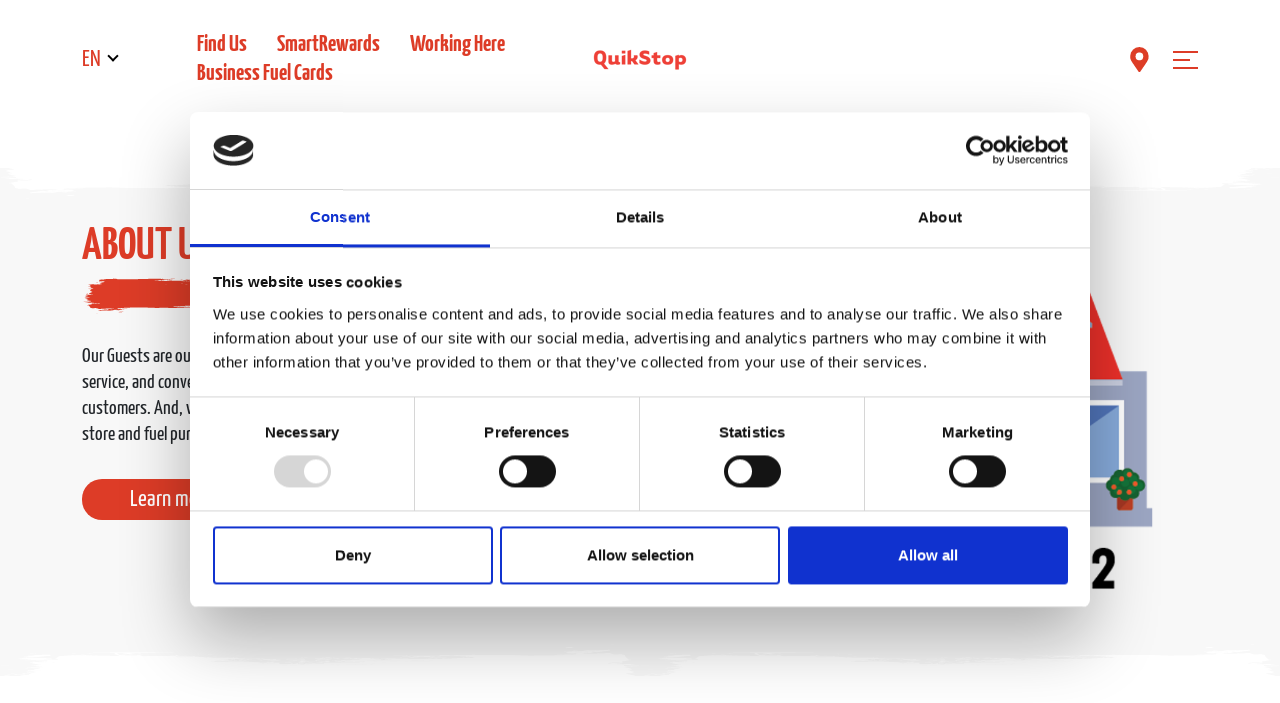

--- FILE ---
content_type: text/html; charset=utf-8
request_url: https://quikstop.com/
body_size: 12882
content:




<!DOCTYPE html>
<html lang="en">
    <head>
        



<script id="Cookiebot" src="https://consent.cookiebot.com/uc.js" data-cbid="8d42d1e2-0833-45c7-8439-417f93e74107" data-blockingmode="auto" type="text/javascript"></script>

        



        <meta http-equiv="X-UA-Compatible" content="IE=edge">
        <meta charset="UTF-8">
        <meta name="viewport" content="width=device-width, initial-scale=1" />
        <meta name="description" content="" />
        <meta name="keywords" content="" />
        
        <title>Quik Stop</title>


            <link rel="canonical" href="https://quikstop.com/" />


        



        

<link href="/content/css/styles.css?v=202508012" rel="stylesheet">





<style>
    :root {
        



        --current-color: #dd3c27;
    
        --current-color--interaction: #000000;
    
--white-color:    #FFFFFF;
--blue-color:     #426DA9;
--green-color:    #78BE21;
--gray-color-100: #F8F8F8;
--gray-color-150: #F5F5F5;
--gray-color-300: #CCCCCC;
--gray-color-500: #707070;
--gray-color-600: #575757;
--red-color:      #DD3C27;
--transparent-color: transparent;
--icon-flood-color: var(--green-color);

        



        --font-family-base: var(--font-family-yanone-kaffeesatz);
    
        


        --header-background-color: var(--white-color);
        --header__language-dropdown-icon-color: var(--current-color--interaction);
        --header__language-dropdown-icon-color--interaction: var(--current-color);
        --header__language-dropdown-text-color: var(--current-color);
        --header__nav-links-text-color: var(--current-color);
        --header__nav-links-text-color-interaction: var(--current-color--interaction);
        --header__nav-icons-color: var(--current-color);
        --header__nav-icons-color--interaction: var(--current-color--interaction);
        --header__search-icon-color: var(--current-color);
        --header__search-icon-color--interaction: var(--current-color--interaction);
        --header__menu-icon-color: var(--current-color);
        --header__menu-icon-color--interaction: var(--current-color--interaction);
        --ripped-border-color: var(--header-background-color);
        --header-sticky-footer-dividers-color: var(--current-color--interaction);
    

        


        --expanded-menu-background-color: var(--current-color);
        --expanded-menu__text-links-color: var(--white-color);
        --expanded-menu__text-links-color--interaction: var(--current-color--interaction);
        --expanded-menu__underline-separator-color: var(--white-color);
        --expanded-menu__social-media-title-color: var(--white-color);
        --expanded-menu__social-media-icon-links-color: var(--white-color);
        --expanded-menu__social-media-icon-links-mobile-color: var(--expanded-menu__social-media-icon-links-color);
        --expanded-menu__social-media-icon-links-color--interaction: var(--current-color--interaction);
        --expanded-menu__close-color: var(--current-color);
    

        

        
        --emergency-message-bg: var(--red-color);
        --emergency-message-border-radius: 1.25rem;
        --emergency-message-font-size: 1.25rem;
        --emergency-message-padding: 0.5625rem 1.75rem;
        --emergency-message-text-transform: uppercase;
    

        

        
        --footer__main-background-color: var(--current-color);
        --footer__bottom-background-color: var(--gray-color-600);
        --footer__company-address-color: var(--white-color);
        --footer__links-color: var(--white-color);
        --footer__links-color--interaction: var(--current-color--interaction);
        --footer__social-media-title-color: var(--white-color);
        --footer__social-media-icon-links-color: var(--white-color);
        --footer__social-media-icon-links-color--interaction: var(--current-color--interaction);
        --footer__disclaimer-asterisk-color: var(--current-color--interaction);
        --footer__disclaimer-text-color: var(--white-color);
        --footer__language-dropdown-icon-color: var(--white-color);
        --footer__language-dropdown-icon-color--interaction: var(--current-color--interaction);
        --footer__language-dropdown-text-color: var(--white-color);
        --footer__bottom-links-color: var(--white-color);
        --footer__bottom-links-color--interaction: var(--current-color--interaction);
        --footer__copyright-color: var(--white-color);
    
        
        

        
        --titled-cta-radius: 1.25rem;
        --titled-cta-vertical-padding: 0.3125rem;
        --titled-cta-margin-right: 1.25rem;
        --titled-cta-margin-left: 1.25rem;
        --titled-cta-margin-right-hover: 1.875rem;
        --titled-cta-fsz: 1.5rem;
        --titled-cta-align: center;
    

        


        --store-locator-page-title-size: 2.5rem;
        --store-locator-border-radius: 0.625rem;

        --store-locator-filter-background-color: var(--current-color--interaction);
        --store-locator-filter-feature-text-color: var(--white-color);
        --store-locator-filter-chevron-color: var(--white-color);
        --store-locator-filter-clear-text-color: var(--white-color);
        --store-locator-filter-apply-text-circle-color: var(--white-color);
        --store-locator-filter-apply-background-triangle-color: var(--current-color);
        --store-locator-filter-feature-background-unselected-color: var(--white-color);
        --store-locator-filter-feature-background-selected-color: var(--current-color);
        --store-locator-filter-feature-text-icon-unselected-color: var(--current-color--interaction);
        --store-locator-filter-feature-text-icon-selected-color: var(--white-color);

        --store-locator-search-result-feature-icon-color: var(--current-color);
        --store-locator-search-result-pin-icon-color: var(--current-color);
        --store-locator-search-result-copy-address-link-color: var(--current-color);
        --store-locator-search-result-directions-link-color: var(--current-color);
        --store-locator-search-result-separator-color: var(--current-color);
        --store-locator-search-result-view-details-cta-box-color: var(--current-color);
        --store-locator-search-result-view-details-cta-box-color--interaction: var(--current-color--interaction);
        --store-locator-search-result-view-details-cta-text-icon-color: var(--white-color);
        --store-locator-search-result-title-size: 1.875rem;
        --store-locator-result-background: var(--white-color);
        --store-locator-result-gap: 1.25rem;
        --store-locator-search-bar-icon-color: var(--current-color);
        --store-locator-search-bar-padding-left: 0.5rem;

        --store-locator-section-title-color: var(--current-color);

        --store-locator-map-list-view-background-color: var(--white-color);
        --store-locator-map-list-view-background-color--interaction: var(--current-color);
        --store-locator-map-list-view-text-icon-color: var(--current-color);
        --store-locator-map-list-view-text-icon-color--interaction: var(--white-color);
        --store-locator-map-border: 1px solid var(--gray-color-300);

        --store-locator-details-text-color: var(--gray-color-600);
        --store-locator-details-background-color: var(--white-color);
        --store-locator-details-border-color: drop-shadow(-1px -1px 1px var(--gray-color-500)) drop-shadow(1px 1px 1px var(--gray-color-500));
        --store-locator-details-pin-icon-color: var(--current-color--interaction);
        --store-locator-details-copy-address-link-color: var(--current-color);
        --store-locator-details-directions-link-color: var(--current-color);
        --store-locator-details-separator-color: var(--current-color);
        --store-locator-details-view-details-cta-box-color: var(--current-color);
        --store-locator-details-view-details-cta-box-color--interaction: var(--current-color--interaction);
        --store-locator-details-view-details-cta-text-icon-color: var(--white-color);
        --store-locator-details-feature-icon-color: var(--current-color);

        --store-locator-load-more-cta-box-color: var(--current-color--interaction);
        --store-locator-load-more-cta-box-color--interaction: var(--current-color);
        --store-locator-load-more-cta-text-icon-color: var(--white-color);
    

        


        --our-people-section-title-fsz: 5rem;
        --our-people-section-title-fsz-mobile: 2.5rem;
        --our-people-title-fsz: 2.5rem;
        --our-people-modal-title-fsz-mobile: 2.5rem;
    

        


        --store-media-address-background-color: var(--white-color);
        --store-media-address-fsz: 3.75rem;
        --store-media-address-fsz-mobile: 1.875rem;
        --store-media-city-fsz: 2.25rem;
        --store-media-city-fsz-mobile: 1.125rem;
        --store-media-map-pin-color: var(--current-color--interaction);
        --store-media-clock-icon-color: var(--current-color);
        --store-media-store-hours-text-color: var(--current-color);
        --store-media-text-color: var(--current-color);
        --store-media-view-map-cta-box-default-color: var(--current-color);
        --store-media-view-map-cta-box-hover-color: var(--current-color--interaction);
        --store-media-view-map-cta-text-icon-default-color: var(--white-color);
        --store-media-view-map-cta-text-icon-hover-color: var(--white-color);
        --store-info-section-background-color: var(--current-color);
        --store-info-section-separators-color: var(--white-color);
        --store-info-section-address-tile-background-color: var(--white-color);
        --store-info-section-address-tile-map-pin-color: var(--current-color--interaction);
        --store-info-section-address-tile-text-color: var(--gray-color-600);
        --store-info-section-address-tile-clock-icon-color: var(--current-color);
        --store-info-section-address-tile-time-fsz: 1.5rem;
        --store-info-section-fuel-icon-color: var(--white-color);
        --store-info-section-fuel-disclaimer-icon-color: var(--current-color--interaction);
        --store-info-section-fuel-type-name-color: var(--white-color);
        --store-info-section-fuel-name-fsz: 3rem;
        --store-info-section-regular-fuel-tile-background-color: var(--white-color);
        --store-info-section-regular-fuel-tile-text-color: var(--current-color);
        --store-info-section-regular-fuel-tile-border-color: var(--transparent-color);
        --store-info-section-regular-fuel-count-fsz: 5.625rem;
        --store-info-section-regular-fuel-currency-fsz: 2rem;
        --store-info-section-regular-fuel-nomination-fsz: 1.625rem;
        --store-info-section-regular-fuel-nomination-fsz-mobile: 1.625rem;
        --store-info-section-data-title-fsz: 2rem;
        --store-info-section-smart-pay-fuel-tile-background-color: #DD3C27;
        --store-info-section-smart-pay-fuel-tile-text-color: var(--white-color);
        --store-info-section-about-stores-title-color: var(--white-color);
        --store-info-section-about-stores-description-color: var(--white-color);
        --store-info-section-store-features-title-color: var(--white-color);
        --store-info-section-store-features-icons-color: var(--current-color);
        --store-info-section-store-features-names-color: var(--current-color);
        --store-info-section-store-features-border-color: var(--transparent-color);
        --store-info-section-available-products-text-color: var(--white-color);
        --nearby-stores-background-color: var(--gray-color-100);
        --nearby-stores-title-text-color: var(--current-color);
        --nearby-stores-title-icon-color: var(--current-color--interaction);
        --nearby-stores-store-card-map-pin-color: var(--current-color);
        --nearby-stores-store-card-text-color: var(--gray-color-600);
        --nearby-stores-store-card-links-text-color: var(--current-color);
        --nearby-stores-store-card-view-button-box-default-color: var(--current-color);
        --nearby-stores-store-card-view-button-box-hover-color: var(--current-color--interaction);
        --nearby-stores-store-card-view-button-text-color: var(--white-color);
        --nearby-stores-store-card-features-icon-label-color: var(--current-color);
        --available-brands-section-background-color: var(--white-color);
        --available-brands-section-title-color: var(--current-color);
        --available-brands-section-title-underline-color: var(--current-color--interaction);
        --available-brands-section-brand-tile-border-color: var(--gray-color-300);
        --available-brands-section-brand-tile-border-color--interaction: var(--current-color--interaction);
        --store-info-section-store-features-background-color: var(--white-color);
        --store-info-aside-border-radius: 1.25rem;
    

        

        
        --banner-title-background: var(--current-color--interaction);
        --banner-category-color: var(--white-color);
        --banner-heading-underline-color: var(--current-color);
        --banner-category-fsz: 2.25rem;
        --banner-category-fsz-mobile: 1.125rem;
        --banner-title-fsz: 4.5rem;
        --banner-title-fsz-mobile: 2.25rem;
        --banner-date-fsz: 3rem;
        --banner-date-fsz-mobile: 1.5rem;
    

        


        --news-archive-featured-news-article-cta-box-color: var(--current-color);
        --news-archive-featured-news-article-cta-box-color--interaction: var(--white-color);
        --news-archive-featured-news-article-text-icon-color: var(--white-color);
        --news-archive-featured-news-article-text-icon-color--interaction: var(--current-color);
        --news-archive-filter-chevron-color: var(--current-color);
        --news-archive-filter-multichoise-fsz-mobile: 1.25rem;
        --news-archive-article-card-category-fsz: 1.125rem;
        --news-archive-article-card-category-fsz-mobile: 1.125rem;
        --news-archive-article-card-title-fsz: 1.875rem;
        --news-archive-article-card-title-fsz-mobile: 2.25rem;
        --news-archive-article-card-date-fsz: 1.5rem;
        --news-archive-article-card-date-fsz-mobile: 1.5rem;
        --news-archive-article-card-text-fsz: 0.875rem;
    

        

        
        --map-title-fsz: 5rem;
        --map-title-fsz-mobile: 2.5rem;
    

        


        --article-card-title-fsz: 3rem;
        --article-card-title-fsz-mobile: 2.25rem;
        --article-card-category-fsz: 1.5rem;
        --article-card-category-fsz-mobile: 1.125rem;
        --article-card-date-fsz: 2.25rem;
        --article-card-date-fsz-mobile: 1.5rem;
        --article-card-text-fsz: 1.125rem;
        --article-card-text-fsz-mobile: 0.875rem;
    

        

        
        --related-new-title-fsz: 5rem;
        --related-new-title-fsz-mobile: 2.5rem;
    

        


        --our-banners-text-color: var(--current-color);
        --our-banners-location-icon-color: var(--current-color--interaction);
        --our-banners-store-features-border-color: var(--current-color);
        --our-banners-cta-box-color: var(--current-color);
        --our-banners-cta-box-color--interaction: var(--current-color--interaction);
        --our-banners-cta-text-icon-color: var(--white-color);
    

        

        
        --umbraco-forms-radius: 1.25rem;
        --umbraco-form-tabs-title-fsz: 3.75rem;
        --umbraco-form-tabs-title-fsz-mobile: 2.5rem;
        --umbraco-form-submit-fsz: 1.5rem;
        --umbraco-form-submit-padding-top: 0.1875rem;
        --umbraco-form-submit-padding-bottom: 0.125rem;
    

        


        --quick-store-search-fuel-name: 3rem;
        --quick-store-search-fuel-currency: 2rem;
        --quick-store-search-fuel-gallon: 2rem;
        --quick-store-search-fuel-nomination: 1.625rem;
        --quick-store-search-fuel-item-regular: 5.625rem;
        --quick-store-search-fuel-item-special: 5rem;
    

        


        --food-page-tab-font-size-mob: 1.5rem;
        --food-page-range-category-name-font-size: 5rem;
    

        


        --hero-card-title-fsz: 7.5rem;
        --hero-card-title-fsz-laptop: 5.5rem;
        --hero-card-title-fsz-mobile: 3.75rem;
        --hero-card-description-fsz: 3.125rem;
        --hero-card-description-fsz-mobile: 1.5rem;
        --hero-card-body-height-mobile: 51.81rem;
    

        

        
        --latest-news-category-fsz: 2.25rem;
        --latest-news-category-fsz-mobile: 1.5rem;
        --latest-news-title-fsz: 3rem;
        --latest-news-title-fsz-mobile: 2.25rem;
        --latest-news-date-fsz: 2.25rem;
        --latest-news-date-fsz-mobile: 1.5rem;
        --latest-news-intro-fsz: 1.125rem;
        --latest-news-intro-fsz-mobile: 1rem;
        --latest-news-cta-position-mobile: flex-start;
    

        


        --news-article-card-category-fsz: 1.5rem;
        --news-article-card-category-fsz-mobile: 1.125rem;
        --news-article-card-title-fsz: 3rem;
        --news-article-card-title-fsz-mobile: 2.25rem;
        --news-article-card-date-fsz: 2.25rem;
        --news-article-card-date-fsz-mobile: 1.5rem;
        --news-article-card-text-fsz: 1.125rem;
        --news-article-card-text-fsz-mobile: 0.875rem;
    

        

        
        --filter-parameter-btn-fsz: 2.25rem;
        --filter-parameter-btn-fsz-mobile: 2.25rem;
        --filter-action-btn-fsz: 1.875rem;
        --filter-action-btn-fsz-mobile: 1.875rem;
        --filter-dropdown-btn-fsz-mobile: 1.25rem;
    

        

        
        --text-columns-title-fsz: 5rem;
        --text-columns-title-fsz-mobile: 2.5rem;
    

        

        
        --sign-up-title-fsz: 5rem;
        --sign-up-title-fsz-mobile: 2.5rem;
    

        

        
        --double-image-text-fsz: 6rem;
        --double-image-text-fsz-mobile: 7.8125rem;
    

        

        
        --banners-search-title-fsz: 3.75rem;
        --banners-search-title-fsz-mobile: 1.875rem;
    

        

        
        --heading-text-alignment: left;
        --heading-text-alignment-mobile: left;
    

        

     
        --nutrition__hero-search-bar-box-color: var(--white-color);
        --nutrition__hero-search-bar-text-and-icon-color: var(--current-color);
        --nutrition__hero-search-bar-border-color: var(--current-color);
        --nutrition__hero-search-bar-autocomplete-text-color: var(--current-color);
        --nutrition__hero-search-bar-autocomplete-suggestion-text-color: var(--current-color--interaction);
        --nutrition__hero-filter-box-color: var(--current-color--interaction);
        --nutrition__hero-filter-box-text-and-icon-color: var(--white-color);
        --nutrition__hero-filter-options-box-color: var(--gray-color-150);
        --nutrition__hero-filter-options-text-color: var(--current-color);
        --nutrition__hero-filter-dropdown-selected-item-text-color: var(--current-color--interaction);
        --nutrition__table-section-name-box-color: var(--current-color--interaction);
        --nutrition__table-section-name-text-color: var(--white-color);
        --nutrition__table-info-header-box-color: var(--current-color);
        --nutrition__table-info-header-box-text-color: var(--white-color);
        --nutrition__table-values-text-color: var(--current-color);
        --nutrition__table-odd-row-background-color: var(--gray-color-150);
        --nutrition__table-even-row-background-color: var(--white-color);
        --nutrition__popup-info-header-background-color: var(--current-color);
        --nutrition__popup-info-product-name-and-cross-icon-color: var(--white-color);
        --nutrition__popup-info-nutrition-facts-color: var(--current-color);
        --nutrition__popup-info-amounts-per-saving-title-color: var(--current-color);
        --nutrition__popup-info-info-block-border-color: var(--current-color);
        --nutrition__popup-info-info-allergens-list-and-free-form-list-color: var(--current-color);
        --nutrition__popup-info-info-key-label-color: var(--current-color);
        --nutrition__popup-info-info-ingredients-label-color: var(--current-color);
    

        


        --stores-directory-breadcrumbs-graphics-color: var(--current-color--interaction);
        --stores-directory-breadcrumbs-text-color: var(--current-color);
        --stores-directory-title-color: var(--current-color);
        --stores-directory-level-4-store-card-pin-icon-color: var(--current-color);
        --stores-directory-level-4-store-card-copy-links-color: var(--current-color);
        --stores-directory-level-4-store-card-view-details-button-default-color: var(--current-color);
        --stores-directory-level-4-store-card-view-details-button-hover-color: var(--current-color--interaction);
        --stores-directory-level-4-store-card-store-feature-icon-label-color: var(--current-color);
    

    }
</style>



<script src="/content/js/runtime.js?v=202508012" type="text/javascript"></script>
<script src="/content/js/common.js?v=202508012" type="text/javascript"></script>
<script src="/content/js/front-end.vendors.js?v=202508012" type="text/javascript"></script>
<script src="/content/js/front-end.app.js?v=202508012" type="text/javascript"></script>



        
    


    <script type="text/javascript">!function(T,l,y){var S=T.location,k="script",D="instrumentationKey",C="ingestionendpoint",I="disableExceptionTracking",E="ai.device.",b="toLowerCase",w="crossOrigin",N="POST",e="appInsightsSDK",t=y.name||"appInsights";(y.name||T[e])&&(T[e]=t);var n=T[t]||function(d){var g=!1,f=!1,m={initialize:!0,queue:[],sv:"5",version:2,config:d};function v(e,t){var n={},a="Browser";return n[E+"id"]=a[b](),n[E+"type"]=a,n["ai.operation.name"]=S&&S.pathname||"_unknown_",n["ai.internal.sdkVersion"]="javascript:snippet_"+(m.sv||m.version),{time:function(){var e=new Date;function t(e){var t=""+e;return 1===t.length&&(t="0"+t),t}return e.getUTCFullYear()+"-"+t(1+e.getUTCMonth())+"-"+t(e.getUTCDate())+"T"+t(e.getUTCHours())+":"+t(e.getUTCMinutes())+":"+t(e.getUTCSeconds())+"."+((e.getUTCMilliseconds()/1e3).toFixed(3)+"").slice(2,5)+"Z"}(),iKey:e,name:"Microsoft.ApplicationInsights."+e.replace(/-/g,"")+"."+t,sampleRate:100,tags:n,data:{baseData:{ver:2}}}}var h=d.url||y.src;if(h){function a(e){var t,n,a,i,r,o,s,c,u,p,l;g=!0,m.queue=[],f||(f=!0,t=h,s=function(){var e={},t=d.connectionString;if(t)for(var n=t.split(";"),a=0;a<n.length;a++){var i=n[a].split("=");2===i.length&&(e[i[0][b]()]=i[1])}if(!e[C]){var r=e.endpointsuffix,o=r?e.location:null;e[C]="https://"+(o?o+".":"")+"dc."+(r||"services.visualstudio.com")}return e}(),c=s[D]||d[D]||"",u=s[C],p=u?u+"/v2/track":d.endpointUrl,(l=[]).push((n="SDK LOAD Failure: Failed to load Application Insights SDK script (See stack for details)",a=t,i=p,(o=(r=v(c,"Exception")).data).baseType="ExceptionData",o.baseData.exceptions=[{typeName:"SDKLoadFailed",message:n.replace(/\./g,"-"),hasFullStack:!1,stack:n+"\nSnippet failed to load ["+a+"] -- Telemetry is disabled\nHelp Link: https://go.microsoft.com/fwlink/?linkid=2128109\nHost: "+(S&&S.pathname||"_unknown_")+"\nEndpoint: "+i,parsedStack:[]}],r)),l.push(function(e,t,n,a){var i=v(c,"Message"),r=i.data;r.baseType="MessageData";var o=r.baseData;return o.message='AI (Internal): 99 message:"'+("SDK LOAD Failure: Failed to load Application Insights SDK script (See stack for details) ("+n+")").replace(/\"/g,"")+'"',o.properties={endpoint:a},i}(0,0,t,p)),function(e,t){if(JSON){var n=T.fetch;if(n&&!y.useXhr)n(t,{method:N,body:JSON.stringify(e),mode:"cors"});else if(XMLHttpRequest){var a=new XMLHttpRequest;a.open(N,t),a.setRequestHeader("Content-type","application/json"),a.send(JSON.stringify(e))}}}(l,p))}function i(e,t){f||setTimeout(function(){!t&&m.core||a()},500)}var e=function(){var n=l.createElement(k);n.src=h;var e=y[w];return!e&&""!==e||"undefined"==n[w]||(n[w]=e),n.onload=i,n.onerror=a,n.onreadystatechange=function(e,t){"loaded"!==n.readyState&&"complete"!==n.readyState||i(0,t)},n}();y.ld<0?l.getElementsByTagName("head")[0].appendChild(e):setTimeout(function(){l.getElementsByTagName(k)[0].parentNode.appendChild(e)},y.ld||0)}try{m.cookie=l.cookie}catch(p){}function t(e){for(;e.length;)!function(t){m[t]=function(){var e=arguments;g||m.queue.push(function(){m[t].apply(m,e)})}}(e.pop())}var n="track",r="TrackPage",o="TrackEvent";t([n+"Event",n+"PageView",n+"Exception",n+"Trace",n+"DependencyData",n+"Metric",n+"PageViewPerformance","start"+r,"stop"+r,"start"+o,"stop"+o,"addTelemetryInitializer","setAuthenticatedUserContext","clearAuthenticatedUserContext","flush"]),m.SeverityLevel={Verbose:0,Information:1,Warning:2,Error:3,Critical:4};var s=(d.extensionConfig||{}).ApplicationInsightsAnalytics||{};if(!0!==d[I]&&!0!==s[I]){var c="onerror";t(["_"+c]);var u=T[c];T[c]=function(e,t,n,a,i){var r=u&&u(e,t,n,a,i);return!0!==r&&m["_"+c]({message:e,url:t,lineNumber:n,columnNumber:a,error:i}),r},d.autoExceptionInstrumented=!0}return m}(y.cfg);function a(){y.onInit&&y.onInit(n)}(T[t]=n).queue&&0===n.queue.length?(n.queue.push(a),n.trackPageView({})):a()}(window,document,{
src: "https://js.monitor.azure.com/scripts/b/ai.2.min.js", // The SDK URL Source
crossOrigin: "anonymous", 
cfg: { // Application Insights Configuration
    connectionString: 'InstrumentationKey=cfef3909-d5c8-4e91-a9f8-89b35447bca7;IngestionEndpoint=https://eastus-8.in.applicationinsights.azure.com/;LiveEndpoint=https://eastus.livediagnostics.monitor.azure.com/;ApplicationId=885b0e35-8357-4a0f-8c76-9e3d6e270128'
}});</script></head>
    <body>
        


        






<header class="ina-header ina-header--themed ripped-border-bottom js-ina-header">
    <article class="ina-header__content container">
        <div class="ina-header__select">
                
<div class="ina-language dropdown">
    <button class="ina-language__btn dropdown-toggle" type="button" id="languageButton__3c3e42" data-bs-toggle="dropdown" aria-expanded="false" data-bs-display="static">EN</button>
    <ul class="ina-language__list dropdown-menu" aria-labelledby="languageButton__3c3e42">
            <li class="ina-language__item">
                <a class="ina-language__link dropdown-item" href="/">English</a>
            </li>
    </ul>
</div>

        </div>
            <a class="ina-header__logo" href="/">
                <img class="ina-header__logo-img" src="/media/j2ljcijl/qs_header-logo.png?cc=0.03271028037383177,0.03271028037383176,0.03271028037383177,0.032710280373831835&amp;width=100&amp;height=86&amp;rnd=133310719416700000" alt="Logo">
            </a>
            <ul class="ina-header__list">
                    <li class="ina-header__item">
                        <a class="ina-header__link" href="/find-us/" target="_self" title="Find Us">Find Us </a>
                    </li>
                    <li class="ina-header__item">
                        <a class="ina-header__link" href="https://www.smartpayrewards.com/" target="_self" title="https://www.smartpayrewards.com/">SmartRewards</a>
                    </li>
                    <li class="ina-header__item">
                        <a class="ina-header__link" href="https://nowhiring.com/qsjobs" target="_self" title="https://nowhiring.com/kwik">Working Here </a>
                    </li>
                    <li class="ina-header__item">
                        <a class="ina-header__link" href="/business-fuel-cards/" target="_self" title="Business Fuel Cards">Business Fuel Cards </a>
                    </li>
            </ul>
        <div class="ina-header__elements">
            <div class="ina-header__search-panel">
                


            </div>

                <ul class="ina-header__icons js-ina-header__icons">
                        <li class="ina-header__icon">
                            <a href="/find-us/" class="ina-header__btn">
                                


<style>

</style>

<svg xmlns="http://www.w3.org/2000/svg" version="1.1" class="ina-custom-color-icon--d82ce0 ina-header__img">
    <defs>
        <filter id="custom-color-icon-d82ce0">
            <feFlood flood-color="var(--icon-flood-color)" result="flood"/>
            <feComposite in="SourceGraphic" in2="flood" operator="arithmetic" k1="1" k2="0" k3="0" k4="0"/>
        </filter>
    </defs>
    <image width="100%" height="100%" xlink:href="/media/0w2lcc1q/white-solid-map-marker-alt.svg" filter="url(#custom-color-icon-d82ce0"/>
</svg>

                            </a>
                        </li>
                </ul>

                <div class="ina-header__action">
                    <button class="ina-header__burger js-ina-header__burger">
                        <span></span>
                        <span></span>
                        <span></span>
                        <span></span>
                    </button>
                </div>
        </div>
    </article>
</header>





<script>
    $(function () {
        $.ina.frontend.emergencyMessageService.init($(document), false);
    });
</script>


<main>
    

<div class="ina-homepage">
    




    






<section class="ina-hero section-divided">
            



<style>

            .ina-hero__body--bafa40 {
                background-image: url('/media/1cibyu15/1920x1080-1493-1.jpg?cc=0.1198925472841848,0.10458358442653617,0.18781271587371,0.2615179456179963&width=1920&height=988&rnd=133311555382330000');
            }
        

            @media (max-width: 767.98px) {
                .ina-hero__body--bafa40 {
                    background-image: url('/media/1cibyu15/1920x1080-1493-1.jpg?cc=0.1799109933858409,0,0.25145812245340254,0&width=428&height=423&rnd=133311555382330000');
                }
            }
        </style>


<article class="ina-hero__body ina-hero__body--bafa40 ina-hero__body--big ripped-border-bottom-inverted ripped-border-top-inverted ina-hero__body--no-content">
</article>

</section>





    



<style>

            .ina-rich-info--c97dbc {
                background-color: #f8f8f8;
            }
        </style>

<section class="ina-rich-info ina-rich-info--c97dbc ripped-border-bottom-inverted ripped-border-top-inverted section-divided">
    <div class="ina-rich-info__content container">
        <div class="ina-rich-info__main ina-rich-info__main--">
                



<style>

            .ina-heading--9a5828 .ina-heading__line {
                background-color: #dd3c27
            }
        </style>

<div class="ina-heading  ina-heading--9a5828  js-ina-heading">
        <div class="ina-heading__text ina-heading__text--rte ina-rte-wrapper js-ina-heading__text">
            <p class="ina-rte-wrapper__text--font-size-1 ina-rte-wrapper__text--font-family-1 ina-rte-wrapper__text--font-family-2"><strong class="ina-rte-wrapper__text--font-color-2 ina-rte-wrapper__text--font-color-5">ABOUT US </strong></p>
        </div>
    <span class="ina-heading__line ina-heading__line--ripped js-ina-heading__line"></span>
</div>


                <div class="ina-rte-wrapper ina-rich-info__body">
                    <p>Our Guests are our number one priority. Great coffee at a great price, fast, friendly service, and convenient locations make Quik Stop a daily habit for millions of customers. And, with the SmartRewards loyalty app, Guests are rewarded for every in-store and fuel purchase every day! </p>
                </div>
                


        


<style>

            .ina-titled-cta.ina-titled-cta--b0502b,
            .ina-titled-cta.ina-titled-cta--b0502b:focus {
                background-color: #dd3c27;
            }

            .ina-titled-cta.ina-titled-cta--b0502b .ina-icon-cta::after,
            .ina-titled-cta.ina-titled-cta--b0502b:focus .ina-icon-cta::after {
                border-left-color: #dd3c27;
            }
        
    

</style>

<article class="ina-titled-cta-wrapper  ">
    <a class="ina-titled-cta ina-titled-cta--b0502b" href="/about-us/" target="_self">
            <div class="ina-rte-wrapper ina-titled-cta__title">
                <p>Learn more</p>
            </div>
        <span class="ina-icon-cta"></span>
    </a>
</article>


        </div>

            <div class="ina-rich-info__media ina-rich-info__media-- ina-rich-info__media--">
                            <img class="ina-rich-info__image" src="/media/c4wjzmji/qs_infographic-_1229-01.png?cc=0.14369179706021812,0.07636130867709817,0.14938169748696056,0.21671218587008062&amp;width=740&amp;height=555&amp;rnd=133483455098500000" alt="">
            </div>
    </div>
</section>

    



<style>

            .ina-quick-store-search--814364 .ina-quick-store-search__content {
                background-color: #dd3c27;
            }

            .ina-quick-store-search--814364 .ina-store-search-textbox__icon,
            .ina-store-info-aside-store-sticker__clock-icon {
                --icon-flood-color: #dd3c27;
            }

            .ina-quick-store-search--814364 .ina-store-info-fuels__item--regular {
                color: #dd3c27;
                border-color: #dd3c27;
            }
        
            .ina-quick-store-search--814364 .ina-store-info-aside-store-sticker {
                color: #dd3c27;
            }
        
            .ina-quick-store-search--814364 .ina-store-info-fuels__name,
            .ina-quick-store-search--814364 .ina-store-info-data__title,
            .ina-quick-store-search--814364 .ina-store-info-data__desc p,
            .ina-quick-store-search--814364 .ina-store-info-data__desc *,
            .ina-quick-store-search--814364 .ina-store-info-features-list__title,
            .ina-quick-store-search--814364 .ina-quick-store-search__text p {
                color: #dd3c27;
            }
        
            .ina-quick-store-search--814364 .ina-store-info-fuels__icon,
            .ina-quick-store-search--814364 .ina-store-info-aside-store-sticker__map-pin,
            .ina-quick-store-search--814364 .ina-store-info-fuels__star {
                --icon-flood-color: #212d68;
            }
        </style>


<section class="ina-quick-store-search ina-quick-store-search--814364 section-divided">
    <ina-ng-quick-store-search data-config="{&amp;quot;bannerId&amp;quot;:11,&amp;quot;culture&amp;quot;:&amp;quot;en&amp;quot;,&amp;quot;sectionId&amp;quot;:2611,&amp;quot;header&amp;quot;:{&amp;quot;title&amp;quot;:&amp;quot;\u003Cp\u003EFind a Quik Stop\u003C/p\u003E&amp;quot;,&amp;quot;underlineColor&amp;quot;:null,&amp;quot;iconSrc&amp;quot;:&amp;quot;/media/fk3jvzit/solid-gas-pump.svg?width=60\u0026height=60\u0026rnd=133207728227930000&amp;quot;,&amp;quot;showUnderline&amp;quot;:false},&amp;quot;translations&amp;quot;:{&amp;quot;QuickStoreSearch.SearchBar.Placeholder&amp;quot;:&amp;quot;Enter Location Address / Zip Code&amp;quot;,&amp;quot;QuickStoreSearch.SearchResults.EmptyResults.Text&amp;quot;:&amp;quot;Your search returned no results, try different keywords&amp;quot;},&amp;quot;storesSearchTextboxIcon&amp;quot;:&amp;quot;/content/images/website/icons/big-search.svg?v=202508012&amp;quot;,&amp;quot;siteTheme&amp;quot;:&amp;quot;Banner theme&amp;quot;}"></ina-ng-quick-store-search>
</section>

    

<section class="ina-action-cards container section-divided">
    <div class="ina-action-cards__wrapper">
            <ul class="ina-action-cards__list ina-action-cards__list--col-1">
                    <style>

                                .ina-action-cards__item--a70241 {
                                    background-color: #dd3c27;
                                }
                                                </style>
                    <li class="ina-action-cards__item ina-action-cards__item--a70241 bg-hemisphere-bottom-sm">
                            <div class="ina-action-cards__media">
                                <img class="ina-action-cards__image" src="/media/c5xdpk0q/eg-worker_edited.png?cc=0.22726095956788123,0,0.5259342806260368,0.15304133149205368&amp;width=280&amp;height=540&amp;rnd=133305423949630000" alt="">
                            </div>

                        <div class="ina-action-cards__content">
                                <div class="ina-action-cards__title ina-rte-wrapper">
                                    <p class="ina-rte-wrapper__text--font-color-8">JOIN A GREAT TEAM! </p>
                                </div>
                                <div class="ina-action-cards__description ina-rte-wrapper">
                                    <p class="ina-rte-wrapper__text--font-color-8 ina-rte-wrapper__text--font-size-4 ina-rte-wrapper__text--font-size-5">See our open positions.</p>
                                </div>                                

                                


        


<style>

            .ina-titled-cta.ina-titled-cta--eb0a12,
            .ina-titled-cta.ina-titled-cta--eb0a12:focus {
                background-color: #78be21;
            }

            .ina-titled-cta.ina-titled-cta--eb0a12 .ina-icon-cta::after,
            .ina-titled-cta.ina-titled-cta--eb0a12:focus .ina-icon-cta::after {
                border-left-color: #78be21;
            }
        

            .ina-titled-cta.ina-titled-cta--eb0a12:hover,
            .ina-titled-cta.ina-titled-cta--eb0a12:focus:hover {
                background-color: #ffffff;
            }

            .ina-titled-cta.ina-titled-cta--eb0a12:hover .ina-icon-cta::after,
            .ina-titled-cta.ina-titled-cta--eb0a12:focus:hover .ina-icon-cta::after {
                border-left-color: #ffffff;
            }
            

            .ina-titled-cta.ina-titled-cta--eb0a12 .ina-titled-cta__title *,
            .ina-titled-cta.ina-titled-cta--eb0a12:focus .ina-titled-cta__title * {
                color: #ffffff;
            }

            .ina-titled-cta.ina-titled-cta--eb0a12 .ina-icon-cta,
            .ina-titled-cta.ina-titled-cta--eb0a12:focus .ina-icon-cta {
                background-color: #ffffff;
            }
        

            .ina-titled-cta.ina-titled-cta--eb0a12:hover .ina-titled-cta__title *,
            .ina-titled-cta.ina-titled-cta--eb0a12:focus:hover .ina-titled-cta__title * {
                color: #dd3c27;
            }

            .ina-titled-cta.ina-titled-cta--eb0a12:hover .ina-icon-cta,
            .ina-titled-cta.ina-titled-cta--eb0a12:focus:hover .ina-icon-cta {
                background-color: #dd3c27;
            }
        </style>

<article class="ina-titled-cta-wrapper ina-titled-cta-wrapper--centered ina-action-cards__cta">
    <a class="ina-titled-cta ina-titled-cta--eb0a12" href="https://nowhiring.com/qsjobs" target="_self">
            <div class="ina-rte-wrapper ina-titled-cta__title">
                <p>Apply Today!</p>
            </div>
        <span class="ina-icon-cta"></span>
    </a>
</article>


                        </div>
                    </li>
            </ul>
    </div>
</section>

    

<section class="ina-action-cards container section-divided">
    <div class="ina-action-cards__wrapper">
            <ul class="ina-action-cards__list ina-action-cards__list--col-2">
                    <style>

                                .ina-action-cards__item--628b65 {
                                    background-color: #426da9;
                                }
                                                </style>
                    <li class="ina-action-cards__item ina-action-cards__item--628b65 bg-hemisphere-bottom-sm">
                            <div class="ina-action-cards__media">
                                <img class="ina-action-cards__image" src="/media/n2mhgpgb/loading-screen.png?cc=0.12856792123609628,0.05394461644193188,0.1257596420129051,0.05394461644193188&amp;width=280&amp;height=540&amp;rnd=133625941129300000" alt="">
                            </div>

                        <div class="ina-action-cards__content">
                                <div class="ina-action-cards__title ina-rte-wrapper">
                                    <p class="ina-rte-wrapper__text--font-color-8">EVEN MORE REWARDING!</p>
                                </div>
                                <div class="ina-action-cards__description ina-rte-wrapper">
                                    <p class="ina-rte-wrapper__text--font-color-8">The SmartRewards app rewards you as you fuel up or spend in the store.</p>
                                </div>                                

                                


        


<style>

            .ina-titled-cta.ina-titled-cta--f520e4,
            .ina-titled-cta.ina-titled-cta--f520e4:focus {
                background-color: #78be21;
            }

            .ina-titled-cta.ina-titled-cta--f520e4 .ina-icon-cta::after,
            .ina-titled-cta.ina-titled-cta--f520e4:focus .ina-icon-cta::after {
                border-left-color: #78be21;
            }
        
    

            .ina-titled-cta.ina-titled-cta--f520e4 .ina-titled-cta__title *,
            .ina-titled-cta.ina-titled-cta--f520e4:focus .ina-titled-cta__title * {
                color: #ffffff;
            }

            .ina-titled-cta.ina-titled-cta--f520e4 .ina-icon-cta,
            .ina-titled-cta.ina-titled-cta--f520e4:focus .ina-icon-cta {
                background-color: #ffffff;
            }
        
</style>

<article class="ina-titled-cta-wrapper ina-titled-cta-wrapper--centered ina-action-cards__cta">
    <a class="ina-titled-cta ina-titled-cta--f520e4" href="https://liinks.co/smartrewards" target="_self">
            <div class="ina-rte-wrapper ina-titled-cta__title">
                <p>Download App</p>
            </div>
        <span class="ina-icon-cta"></span>
    </a>
</article>


                        </div>
                    </li>
                    <style>

                                .ina-action-cards__item--303488 {
                                    background-color: #dd3c27;
                                }
                                                </style>
                    <li class="ina-action-cards__item ina-action-cards__item--303488 bg-hemisphere-bottom-sm">
                            <div class="ina-action-cards__media">
                                <img class="ina-action-cards__image" src="/media/0g5j4gta/food_info-banner.png?width=280&amp;height=540&amp;rnd=133270918649270000" alt="">
                            </div>

                        <div class="ina-action-cards__content">
                                <div class="ina-action-cards__title ina-rte-wrapper">
                                    <p><strong class="ina-rte-wrapper__text--font-color-2 ina-rte-wrapper__text--font-size-2 ina-rte-wrapper__text--font-family-2 ina-rte-wrapper__text--font-color-8">MORNING, NOON OR NIGHT! </strong></p>
                                </div>

                                


        


<style>

            .ina-titled-cta.ina-titled-cta--b957e7,
            .ina-titled-cta.ina-titled-cta--b957e7:focus {
                background-color: #a61413;
            }

            .ina-titled-cta.ina-titled-cta--b957e7 .ina-icon-cta::after,
            .ina-titled-cta.ina-titled-cta--b957e7:focus .ina-icon-cta::after {
                border-left-color: #a61413;
            }
        
    

            .ina-titled-cta.ina-titled-cta--b957e7 .ina-titled-cta__title *,
            .ina-titled-cta.ina-titled-cta--b957e7:focus .ina-titled-cta__title * {
                color: #ffffff;
            }

            .ina-titled-cta.ina-titled-cta--b957e7 .ina-icon-cta,
            .ina-titled-cta.ina-titled-cta--b957e7:focus .ina-icon-cta {
                background-color: #ffffff;
            }
        
</style>

<article class="ina-titled-cta-wrapper ina-titled-cta-wrapper--centered ina-action-cards__cta">
    <a class="ina-titled-cta ina-titled-cta--b957e7" href="/food-beverage/" target="_self">
            <div class="ina-rte-wrapper ina-titled-cta__title">
                <p>Food & Beverage</p>
            </div>
        <span class="ina-icon-cta"></span>
    </a>
</article>


                        </div>
                    </li>
            </ul>
    </div>
</section>



</div>

    <div class="ina-menu container">
        



<style>
</style>

<nav class="ina-navigation js-ina-navigation hidden">
    <div class="ina-navigation__content">
            <ul class="ina-navigation__list">
                    <li class="ina-navigation__item">
                        <a class="ina-navigation__link" href="https://www.smartpayrewards.com/" target="_self" title="https://www.smartpayrewards.com/">SmartRewards</a>
                    </li>
                    <li class="ina-navigation__item">
                        <a class="ina-navigation__link" href="/food-beverage/" target="_self" title="Food &amp; Beverage">Food & Beverage </a>
                    </li>
                    <li class="ina-navigation__item">
                        <a class="ina-navigation__link" href="/contact-us/" target="_self" title="Contact Us">Contact Us </a>
                    </li>
                    <li class="ina-navigation__item">
                        <a class="ina-navigation__link" href="/about-us/" target="_self" title="About Us">About Us </a>
                    </li>
                    <li class="ina-navigation__item">
                        <a class="ina-navigation__link" href="/news/" target="_self" title="News">News</a>
                    </li>
                    <li class="ina-navigation__item">
                        <a class="ina-navigation__link" href="/find-us/" target="_self" title="Find Us">Find Us </a>
                    </li>
                    <li class="ina-navigation__item">
                        <a class="ina-navigation__link" href="/business-fuel-cards/" target="_self" title="Business Fuel Cards">Business Fuel Cards </a>
                    </li>
            </ul>

    </div>
</nav>

    </div>
</main>





<footer class="ina-footer ina-footer--themed js-ina-footer">
    <div class="ina-footer__top ripped-border-top-inverted">
        <div class="ina-footer__top-content container">
            <article class="ina-footer__col">
                    <img class="ina-footer__logo" src="/media/c31n0tlj/qs_footer-logo.png?width=140&amp;height=120&amp;rnd=133310719423230000" alt="Logo">
                    <div class="ina-footer__address ina-rte-wrapper">
                        <p>165 Flanders Road </p>
<p>Westborough, MA 01581 </p>
                    </div>
            </article>
                    <article class="ina-footer__col ina-footer__links">
                        <ul class="ina-footer__list">
                                <li class="ina-footer__item">
                                    <a class="ina-footer__link" href="/about-us/" target="_self" title="About Us">About Us </a>
                                </li>
                                <li class="ina-footer__item">
                                    <a class="ina-footer__link" href="/find-us/" target="_self" title="Find Us">Find Us </a>
                                </li>
                                <li class="ina-footer__item">
                                    <a class="ina-footer__link" href="/contact-us/" target="_self" title="Contact Us">Contact Us </a>
                                </li>
                        </ul>
                    </article>
                    <article class="ina-footer__col ina-footer__links">
                        <ul class="ina-footer__list">
                                <li class="ina-footer__item">
                                    <a class="ina-footer__link" href="/news/" target="_self" title="News">News </a>
                                </li>
                                <li class="ina-footer__item">
                                    <a class="ina-footer__link" href="https://www.getsmartrewards.com/" target="_self" title="getsmartrewards">SmartRewards</a>
                                </li>
                                <li class="ina-footer__item">
                                    <a class="ina-footer__link" href="/food-beverage/" target="_self" title="Food &amp; Beverage">Food & Beverage </a>
                                </li>
                        </ul>
                    </article>
            <article class="ina-footer__col">
                


<acticle class="ina-social-links">
</acticle>

                    <p class="ina-footer__disclaimer">Prices subject to change throughout the day.</p>
            </article>
        </div>
    </div>
    <div class="ina-footer__bottom ripped-border-top">
        <div class="ina-footer__bottom-content container">
            <nav class="ina-footer__nav">
                <div class="ina-footer__language">
                        
<div class="ina-language dropup">
    <button class="ina-language__btn dropdown-toggle" type="button" id="languageButton__3d3cb0" data-bs-toggle="dropdown" aria-expanded="false" data-bs-display="static">EN</button>
    <ul class="ina-language__list dropdown-menu" aria-labelledby="languageButton__3d3cb0">
            <li class="ina-language__item">
                <a class="ina-language__link dropdown-item" href="/">English</a>
            </li>
    </ul>
</div>

                </div>

                    <ul class="ina-footer__nav-list">
                            <li class="ina-footer__nav-item">
                                <span role="button" class="ina-footer__nav-link js-ina-footer__cookiebot-preferences-link">
                                    Cookie Preferences 
                                </span>
                            </li>

                            <li class="ina-footer__nav-item">
                                <a class="ina-footer__nav-link" href="/privacy-notice/" target="_self" title="Privacy Notice">Privacy Notice </a>
                            </li>
                            <li class="ina-footer__nav-item">
                                <a class="ina-footer__nav-link" href="/terms-of-use/" target="_self" title="Terms of Use">Terms of Use </a>
                            </li>
                            <li class="ina-footer__nav-item">
                                <a class="ina-footer__nav-link" href="https://www.getsmartrewards.com/terms-conditions/" target="_self" title="Terms Conditions">SmartRewards Terms and Conditions</a>
                            </li>
                            <li class="ina-footer__nav-item">
                                <a class="ina-footer__nav-link" href="/ccrp/" target="_self" title="CCRP">CCRP</a>
                            </li>
                    </ul>
            </nav>
                <div class="ina-footer__copyright ina-rte-wrapper">
                    <p>© 2024 Copyright EG America</p>
                </div>
        </div>
    </div>
</footer>

    <script type="text/javascript">
        $(function () {
            const cookiebotContext = $(".js-ina-footer__cookiebot-preferences-link");
            $.ina.frontend.cookiebotService.init(cookiebotContext);
        });
    </script>



            

<script src="/content/js/angular.vendors.js?v=202508012" type="text/javascript"></script>
<script src="/content/js/angular.app.js?v=202508012" type="text/javascript"></script>


        
    <script>
        $(function () {
            $.ina.frontend.geoDistanceService.init("mi");
        });
    </script>

    

    </body>
</html>


--- FILE ---
content_type: text/css
request_url: https://quikstop.com/content/css/styles.css?v=202508012
body_size: 82325
content:
/*!****************************************************************************************************************************************************************************************************************************************************************************************!*\
  !*** css ../node_modules/css-loader/dist/cjs.js??ruleSet[1].rules[6].use[1]!../node_modules/postcss-loader/dist/cjs.js??ruleSet[1].rules[6].use[2]!../node_modules/resolve-url-loader/index.js!../node_modules/sass-loader/dist/cjs.js??ruleSet[1].rules[6].use[4]!./scss/styles.scss ***!
  \****************************************************************************************************************************************************************************************************************************************************************************************/
:root,[data-bs-theme=light]{--bs-blue: #0d6efd;--bs-indigo: #6610f2;--bs-purple: #6f42c1;--bs-pink: #d63384;--bs-red: #dc3545;--bs-orange: #fd7e14;--bs-yellow: #ffc107;--bs-green: #198754;--bs-teal: #20c997;--bs-cyan: #0dcaf0;--bs-black: #000;--bs-white: #fff;--bs-gray: #6c757d;--bs-gray-dark: #343a40;--bs-gray-100: #f8f9fa;--bs-gray-200: #e9ecef;--bs-gray-300: #dee2e6;--bs-gray-400: #ced4da;--bs-gray-500: #adb5bd;--bs-gray-600: #6c757d;--bs-gray-700: #495057;--bs-gray-800: #343a40;--bs-gray-900: #212529;--bs-primary: #0d6efd;--bs-secondary: #6c757d;--bs-success: #198754;--bs-info: #0dcaf0;--bs-warning: #ffc107;--bs-danger: #dc3545;--bs-light: #f8f9fa;--bs-dark: #212529;--bs-primary-rgb: 13, 110, 253;--bs-secondary-rgb: 108, 117, 125;--bs-success-rgb: 25, 135, 84;--bs-info-rgb: 13, 202, 240;--bs-warning-rgb: 255, 193, 7;--bs-danger-rgb: 220, 53, 69;--bs-light-rgb: 248, 249, 250;--bs-dark-rgb: 33, 37, 41;--bs-primary-text-emphasis: #052c65;--bs-secondary-text-emphasis: #2b2f32;--bs-success-text-emphasis: #0a3622;--bs-info-text-emphasis: #055160;--bs-warning-text-emphasis: #664d03;--bs-danger-text-emphasis: #58151c;--bs-light-text-emphasis: #495057;--bs-dark-text-emphasis: #495057;--bs-primary-bg-subtle: #cfe2ff;--bs-secondary-bg-subtle: #e2e3e5;--bs-success-bg-subtle: #d1e7dd;--bs-info-bg-subtle: #cff4fc;--bs-warning-bg-subtle: #fff3cd;--bs-danger-bg-subtle: #f8d7da;--bs-light-bg-subtle: #fcfcfd;--bs-dark-bg-subtle: #ced4da;--bs-primary-border-subtle: #9ec5fe;--bs-secondary-border-subtle: #c4c8cb;--bs-success-border-subtle: #a3cfbb;--bs-info-border-subtle: #9eeaf9;--bs-warning-border-subtle: #ffe69c;--bs-danger-border-subtle: #f1aeb5;--bs-light-border-subtle: #e9ecef;--bs-dark-border-subtle: #adb5bd;--bs-white-rgb: 255, 255, 255;--bs-black-rgb: 0, 0, 0;--bs-font-sans-serif: system-ui, -apple-system, "Segoe UI", Roboto, "Helvetica Neue", "Noto Sans", "Liberation Sans", Arial, sans-serif, "Apple Color Emoji", "Segoe UI Emoji", "Segoe UI Symbol", "Noto Color Emoji";--bs-font-monospace: SFMono-Regular, Menlo, Monaco, Consolas, "Liberation Mono", "Courier New", monospace;--bs-gradient: linear-gradient(180deg, rgba(255, 255, 255, 0.15), rgba(255, 255, 255, 0));--bs-body-font-family: var(--bs-font-sans-serif);--bs-body-font-size:1rem;--bs-body-font-weight: 400;--bs-body-line-height: 1.5;--bs-body-color: #212529;--bs-body-color-rgb: 33, 37, 41;--bs-body-bg: #fff;--bs-body-bg-rgb: 255, 255, 255;--bs-emphasis-color: #000;--bs-emphasis-color-rgb: 0, 0, 0;--bs-secondary-color: rgba(33, 37, 41, 0.75);--bs-secondary-color-rgb: 33, 37, 41;--bs-secondary-bg: #e9ecef;--bs-secondary-bg-rgb: 233, 236, 239;--bs-tertiary-color: rgba(33, 37, 41, 0.5);--bs-tertiary-color-rgb: 33, 37, 41;--bs-tertiary-bg: #f8f9fa;--bs-tertiary-bg-rgb: 248, 249, 250;--bs-heading-color: inherit;--bs-link-color: #426DA9;--bs-link-color-rgb: 66, 109, 169;--bs-link-decoration: underline;--bs-link-hover-color: #426DA9;--bs-link-hover-color-rgb: 66, 109, 169;--bs-code-color: #d63384;--bs-highlight-color: #212529;--bs-highlight-bg: #fff3cd;--bs-border-width: 1px;--bs-border-style: solid;--bs-border-color: #dee2e6;--bs-border-color-translucent: rgba(0, 0, 0, 0.175);--bs-border-radius: 0.375rem;--bs-border-radius-sm: 0.25rem;--bs-border-radius-lg: 0.5rem;--bs-border-radius-xl: 1rem;--bs-border-radius-xxl: 2rem;--bs-border-radius-2xl: var(--bs-border-radius-xxl);--bs-border-radius-pill: 50rem;--bs-box-shadow: 0 0.5rem 1rem rgba(0, 0, 0, 0.15);--bs-box-shadow-sm: 0 0.125rem 0.25rem rgba(0, 0, 0, 0.075);--bs-box-shadow-lg: 0 1rem 3rem rgba(0, 0, 0, 0.175);--bs-box-shadow-inset: inset 0 1px 2px rgba(0, 0, 0, 0.075);--bs-focus-ring-width: 0.25rem;--bs-focus-ring-opacity: 0.25;--bs-focus-ring-color: rgba(13, 110, 253, 0.25);--bs-form-valid-color: #198754;--bs-form-valid-border-color: #198754;--bs-form-invalid-color: #dc3545;--bs-form-invalid-border-color: #dc3545}[data-bs-theme=dark]{color-scheme:dark;--bs-body-color: #dee2e6;--bs-body-color-rgb: 222, 226, 230;--bs-body-bg: #212529;--bs-body-bg-rgb: 33, 37, 41;--bs-emphasis-color: #fff;--bs-emphasis-color-rgb: 255, 255, 255;--bs-secondary-color: rgba(222, 226, 230, 0.75);--bs-secondary-color-rgb: 222, 226, 230;--bs-secondary-bg: #343a40;--bs-secondary-bg-rgb: 52, 58, 64;--bs-tertiary-color: rgba(222, 226, 230, 0.5);--bs-tertiary-color-rgb: 222, 226, 230;--bs-tertiary-bg: #2b3035;--bs-tertiary-bg-rgb: 43, 48, 53;--bs-primary-text-emphasis: #6ea8fe;--bs-secondary-text-emphasis: #a7acb1;--bs-success-text-emphasis: #75b798;--bs-info-text-emphasis: #6edff6;--bs-warning-text-emphasis: #ffda6a;--bs-danger-text-emphasis: #ea868f;--bs-light-text-emphasis: #f8f9fa;--bs-dark-text-emphasis: #dee2e6;--bs-primary-bg-subtle: #031633;--bs-secondary-bg-subtle: #161719;--bs-success-bg-subtle: #051b11;--bs-info-bg-subtle: #032830;--bs-warning-bg-subtle: #332701;--bs-danger-bg-subtle: #2c0b0e;--bs-light-bg-subtle: #343a40;--bs-dark-bg-subtle: #1a1d20;--bs-primary-border-subtle: #084298;--bs-secondary-border-subtle: #41464b;--bs-success-border-subtle: #0f5132;--bs-info-border-subtle: #087990;--bs-warning-border-subtle: #997404;--bs-danger-border-subtle: #842029;--bs-light-border-subtle: #495057;--bs-dark-border-subtle: #343a40;--bs-heading-color: inherit;--bs-link-color: #6ea8fe;--bs-link-hover-color: #8bb9fe;--bs-link-color-rgb: 110, 168, 254;--bs-link-hover-color-rgb: 139, 185, 254;--bs-code-color: #e685b5;--bs-highlight-color: #dee2e6;--bs-highlight-bg: #664d03;--bs-border-color: #495057;--bs-border-color-translucent: rgba(255, 255, 255, 0.15);--bs-form-valid-color: #75b798;--bs-form-valid-border-color: #75b798;--bs-form-invalid-color: #ea868f;--bs-form-invalid-border-color: #ea868f}*,*::before,*::after{box-sizing:border-box}@media(prefers-reduced-motion: no-preference){:root{scroll-behavior:smooth}}body{margin:0;font-family:var(--bs-body-font-family);font-size:var(--bs-body-font-size);font-weight:var(--bs-body-font-weight);line-height:var(--bs-body-line-height);color:var(--bs-body-color);text-align:var(--bs-body-text-align);background-color:var(--bs-body-bg);-webkit-text-size-adjust:100%;-webkit-tap-highlight-color:rgba(0,0,0,0)}hr{margin:1rem 0;color:inherit;border:0;border-top:var(--bs-border-width) solid;opacity:.25}h6,.h6,h5,.h5,h4,.h4,h3,.h3,h2,.h2,h1,.h1{margin-top:0;margin-bottom:.5rem;font-weight:500;line-height:1.2;color:var(--bs-heading-color)}h1,.h1{font-size:calc(1.40625rem + 1.875vw)}@media(min-width: 1200px){h1,.h1{font-size:2.8125rem}}h2,.h2{font-size:calc(1.35rem + 1.2vw)}@media(min-width: 1200px){h2,.h2{font-size:2.25rem}}h3,.h3{font-size:calc(1.3375rem + 1.05vw)}@media(min-width: 1200px){h3,.h3{font-size:2.125rem}}h4,.h4{font-size:calc(1.3125rem + 0.75vw)}@media(min-width: 1200px){h4,.h4{font-size:1.875rem}}h5,.h5{font-size:calc(1.275rem + 0.3vw)}@media(min-width: 1200px){h5,.h5{font-size:1.5rem}}h6,.h6{font-size:1.125rem}p{margin-top:0;margin-bottom:1rem}abbr[title]{-webkit-text-decoration:underline dotted;text-decoration:underline dotted;cursor:help;-webkit-text-decoration-skip-ink:none;text-decoration-skip-ink:none}address{margin-bottom:1rem;font-style:normal;line-height:inherit}ol,ul{padding-left:2rem}ol,ul,dl{margin-top:0;margin-bottom:1rem}ol ol,ul ul,ol ul,ul ol{margin-bottom:0}dt{font-weight:700}dd{margin-bottom:.5rem;margin-left:0}blockquote{margin:0 0 1rem}b,strong{font-weight:bolder}small,.small{font-size:0.875em}mark,.mark{padding:.1875em;color:var(--bs-highlight-color);background-color:var(--bs-highlight-bg)}sub,sup{position:relative;font-size:0.75em;line-height:0;vertical-align:baseline}sub{bottom:-0.25em}sup{top:-0.5em}a{color:rgba(var(--bs-link-color-rgb), var(--bs-link-opacity, 1));text-decoration:underline}a:hover{--bs-link-color-rgb: var(--bs-link-hover-color-rgb)}a:not([href]):not([class]),a:not([href]):not([class]):hover{color:inherit;text-decoration:none}pre,code,kbd,samp{font-family:var(--bs-font-monospace);font-size:1em}pre{display:block;margin-top:0;margin-bottom:1rem;overflow:auto;font-size:0.875em}pre code{font-size:inherit;color:inherit;word-break:normal}code{font-size:0.875em;color:var(--bs-code-color);word-wrap:break-word}a>code{color:inherit}kbd{padding:.1875rem .375rem;font-size:0.875em;color:var(--bs-body-bg);background-color:var(--bs-body-color);border-radius:.25rem}kbd kbd{padding:0;font-size:1em}figure{margin:0 0 1rem}img,svg{vertical-align:middle}table{caption-side:bottom;border-collapse:collapse}caption{padding-top:.5rem;padding-bottom:.5rem;color:var(--bs-secondary-color);text-align:left}th{text-align:inherit;text-align:-webkit-match-parent}thead,tbody,tfoot,tr,td,th{border-color:inherit;border-style:solid;border-width:0}label{display:inline-block}button{border-radius:0}button:focus:not(:focus-visible){outline:0}input,button,select,optgroup,textarea{margin:0;font-family:inherit;font-size:inherit;line-height:inherit}button,select{text-transform:none}[role=button]{cursor:pointer}select{word-wrap:normal}select:disabled{opacity:1}[list]:not([type=date]):not([type=datetime-local]):not([type=month]):not([type=week]):not([type=time])::-webkit-calendar-picker-indicator{display:none !important}button,[type=button],[type=reset],[type=submit]{-webkit-appearance:button}button:not(:disabled),[type=button]:not(:disabled),[type=reset]:not(:disabled),[type=submit]:not(:disabled){cursor:pointer}::-moz-focus-inner{padding:0;border-style:none}textarea{resize:vertical}fieldset{min-width:0;padding:0;margin:0;border:0}legend{float:left;width:100%;padding:0;margin-bottom:.5rem;font-size:calc(1.275rem + 0.3vw);line-height:inherit}@media(min-width: 1200px){legend{font-size:1.5rem}}legend+*{clear:left}::-webkit-datetime-edit-fields-wrapper,::-webkit-datetime-edit-text,::-webkit-datetime-edit-minute,::-webkit-datetime-edit-hour-field,::-webkit-datetime-edit-day-field,::-webkit-datetime-edit-month-field,::-webkit-datetime-edit-year-field{padding:0}::-webkit-inner-spin-button{height:auto}[type=search]{-webkit-appearance:textfield;outline-offset:-2px}::-webkit-search-decoration{-webkit-appearance:none}::-webkit-color-swatch-wrapper{padding:0}::file-selector-button{font:inherit;-webkit-appearance:button}output{display:inline-block}iframe{border:0}summary{display:list-item;cursor:pointer}progress{vertical-align:baseline}[hidden]{display:none !important}.lead{font-size:1.25rem;font-weight:300}.display-1{font-size:calc(1.625rem + 4.5vw);font-weight:300;line-height:1.2}@media(min-width: 1200px){.display-1{font-size:5rem}}.display-2{font-size:calc(1.575rem + 3.9vw);font-weight:300;line-height:1.2}@media(min-width: 1200px){.display-2{font-size:4.5rem}}.display-3{font-size:calc(1.525rem + 3.3vw);font-weight:300;line-height:1.2}@media(min-width: 1200px){.display-3{font-size:4rem}}.display-4{font-size:calc(1.475rem + 2.7vw);font-weight:300;line-height:1.2}@media(min-width: 1200px){.display-4{font-size:3.5rem}}.display-5{font-size:calc(1.425rem + 2.1vw);font-weight:300;line-height:1.2}@media(min-width: 1200px){.display-5{font-size:3rem}}.display-6{font-size:calc(1.375rem + 1.5vw);font-weight:300;line-height:1.2}@media(min-width: 1200px){.display-6{font-size:2.5rem}}.list-unstyled{padding-left:0;list-style:none}.list-inline{padding-left:0;list-style:none}.list-inline-item{display:inline-block}.list-inline-item:not(:last-child){margin-right:.5rem}.initialism{font-size:0.875em;text-transform:uppercase}.blockquote{margin-bottom:1rem;font-size:1.25rem}.blockquote>:last-child{margin-bottom:0}.blockquote-footer{margin-top:-1rem;margin-bottom:1rem;font-size:0.875em;color:#6c757d}.blockquote-footer::before{content:"— "}:root{--bs-breakpoint-xs: 0;--bs-breakpoint-sm: 576px;--bs-breakpoint-md: 768px;--bs-breakpoint-lg: 992px;--bs-breakpoint-xl: 1200px;--bs-breakpoint-xxl: 1400px}.row{--bs-gutter-x: 1.5rem;--bs-gutter-y: 0;display:flex;flex-wrap:wrap;margin-top:calc(-1*var(--bs-gutter-y));margin-right:calc(-0.5*var(--bs-gutter-x));margin-left:calc(-0.5*var(--bs-gutter-x))}.row>*{flex-shrink:0;width:100%;max-width:100%;padding-right:calc(var(--bs-gutter-x)*.5);padding-left:calc(var(--bs-gutter-x)*.5);margin-top:var(--bs-gutter-y)}.col{flex:1 0 0%}.row-cols-auto>*{flex:0 0 auto;width:auto}.row-cols-1>*{flex:0 0 auto;width:100%}.row-cols-2>*{flex:0 0 auto;width:50%}.row-cols-3>*{flex:0 0 auto;width:33.33333333%}.row-cols-4>*{flex:0 0 auto;width:25%}.row-cols-5>*{flex:0 0 auto;width:20%}.row-cols-6>*{flex:0 0 auto;width:16.66666667%}.col-auto{flex:0 0 auto;width:auto}.col-1{flex:0 0 auto;width:8.33333333%}.col-2{flex:0 0 auto;width:16.66666667%}.col-3{flex:0 0 auto;width:25%}.col-4{flex:0 0 auto;width:33.33333333%}.col-5{flex:0 0 auto;width:41.66666667%}.col-6{flex:0 0 auto;width:50%}.col-7{flex:0 0 auto;width:58.33333333%}.col-8{flex:0 0 auto;width:66.66666667%}.col-9{flex:0 0 auto;width:75%}.col-10{flex:0 0 auto;width:83.33333333%}.col-11{flex:0 0 auto;width:91.66666667%}.col-12{flex:0 0 auto;width:100%}.offset-1{margin-left:8.33333333%}.offset-2{margin-left:16.66666667%}.offset-3{margin-left:25%}.offset-4{margin-left:33.33333333%}.offset-5{margin-left:41.66666667%}.offset-6{margin-left:50%}.offset-7{margin-left:58.33333333%}.offset-8{margin-left:66.66666667%}.offset-9{margin-left:75%}.offset-10{margin-left:83.33333333%}.offset-11{margin-left:91.66666667%}.g-0,.gx-0{--bs-gutter-x: 0}.g-0,.gy-0{--bs-gutter-y: 0}.g-1,.gx-1{--bs-gutter-x: 0.25rem}.g-1,.gy-1{--bs-gutter-y: 0.25rem}.g-2,.gx-2{--bs-gutter-x: 0.5rem}.g-2,.gy-2{--bs-gutter-y: 0.5rem}.g-3,.gx-3{--bs-gutter-x: 1rem}.g-3,.gy-3{--bs-gutter-y: 1rem}.g-4,.gx-4{--bs-gutter-x: 1.5rem}.g-4,.gy-4{--bs-gutter-y: 1.5rem}.g-5,.gx-5{--bs-gutter-x: 3rem}.g-5,.gy-5{--bs-gutter-y: 3rem}@media(min-width: 576px){.col-sm{flex:1 0 0%}.row-cols-sm-auto>*{flex:0 0 auto;width:auto}.row-cols-sm-1>*{flex:0 0 auto;width:100%}.row-cols-sm-2>*{flex:0 0 auto;width:50%}.row-cols-sm-3>*{flex:0 0 auto;width:33.33333333%}.row-cols-sm-4>*{flex:0 0 auto;width:25%}.row-cols-sm-5>*{flex:0 0 auto;width:20%}.row-cols-sm-6>*{flex:0 0 auto;width:16.66666667%}.col-sm-auto{flex:0 0 auto;width:auto}.col-sm-1{flex:0 0 auto;width:8.33333333%}.col-sm-2{flex:0 0 auto;width:16.66666667%}.col-sm-3{flex:0 0 auto;width:25%}.col-sm-4{flex:0 0 auto;width:33.33333333%}.col-sm-5{flex:0 0 auto;width:41.66666667%}.col-sm-6{flex:0 0 auto;width:50%}.col-sm-7{flex:0 0 auto;width:58.33333333%}.col-sm-8{flex:0 0 auto;width:66.66666667%}.col-sm-9{flex:0 0 auto;width:75%}.col-sm-10{flex:0 0 auto;width:83.33333333%}.col-sm-11{flex:0 0 auto;width:91.66666667%}.col-sm-12{flex:0 0 auto;width:100%}.offset-sm-0{margin-left:0}.offset-sm-1{margin-left:8.33333333%}.offset-sm-2{margin-left:16.66666667%}.offset-sm-3{margin-left:25%}.offset-sm-4{margin-left:33.33333333%}.offset-sm-5{margin-left:41.66666667%}.offset-sm-6{margin-left:50%}.offset-sm-7{margin-left:58.33333333%}.offset-sm-8{margin-left:66.66666667%}.offset-sm-9{margin-left:75%}.offset-sm-10{margin-left:83.33333333%}.offset-sm-11{margin-left:91.66666667%}.g-sm-0,.gx-sm-0{--bs-gutter-x: 0}.g-sm-0,.gy-sm-0{--bs-gutter-y: 0}.g-sm-1,.gx-sm-1{--bs-gutter-x: 0.25rem}.g-sm-1,.gy-sm-1{--bs-gutter-y: 0.25rem}.g-sm-2,.gx-sm-2{--bs-gutter-x: 0.5rem}.g-sm-2,.gy-sm-2{--bs-gutter-y: 0.5rem}.g-sm-3,.gx-sm-3{--bs-gutter-x: 1rem}.g-sm-3,.gy-sm-3{--bs-gutter-y: 1rem}.g-sm-4,.gx-sm-4{--bs-gutter-x: 1.5rem}.g-sm-4,.gy-sm-4{--bs-gutter-y: 1.5rem}.g-sm-5,.gx-sm-5{--bs-gutter-x: 3rem}.g-sm-5,.gy-sm-5{--bs-gutter-y: 3rem}}@media(min-width: 768px){.col-md{flex:1 0 0%}.row-cols-md-auto>*{flex:0 0 auto;width:auto}.row-cols-md-1>*{flex:0 0 auto;width:100%}.row-cols-md-2>*{flex:0 0 auto;width:50%}.row-cols-md-3>*{flex:0 0 auto;width:33.33333333%}.row-cols-md-4>*{flex:0 0 auto;width:25%}.row-cols-md-5>*{flex:0 0 auto;width:20%}.row-cols-md-6>*{flex:0 0 auto;width:16.66666667%}.col-md-auto{flex:0 0 auto;width:auto}.col-md-1{flex:0 0 auto;width:8.33333333%}.col-md-2{flex:0 0 auto;width:16.66666667%}.col-md-3{flex:0 0 auto;width:25%}.col-md-4{flex:0 0 auto;width:33.33333333%}.col-md-5{flex:0 0 auto;width:41.66666667%}.col-md-6{flex:0 0 auto;width:50%}.col-md-7{flex:0 0 auto;width:58.33333333%}.col-md-8{flex:0 0 auto;width:66.66666667%}.col-md-9{flex:0 0 auto;width:75%}.col-md-10{flex:0 0 auto;width:83.33333333%}.col-md-11{flex:0 0 auto;width:91.66666667%}.col-md-12{flex:0 0 auto;width:100%}.offset-md-0{margin-left:0}.offset-md-1{margin-left:8.33333333%}.offset-md-2{margin-left:16.66666667%}.offset-md-3{margin-left:25%}.offset-md-4{margin-left:33.33333333%}.offset-md-5{margin-left:41.66666667%}.offset-md-6{margin-left:50%}.offset-md-7{margin-left:58.33333333%}.offset-md-8{margin-left:66.66666667%}.offset-md-9{margin-left:75%}.offset-md-10{margin-left:83.33333333%}.offset-md-11{margin-left:91.66666667%}.g-md-0,.gx-md-0{--bs-gutter-x: 0}.g-md-0,.gy-md-0{--bs-gutter-y: 0}.g-md-1,.gx-md-1{--bs-gutter-x: 0.25rem}.g-md-1,.gy-md-1{--bs-gutter-y: 0.25rem}.g-md-2,.gx-md-2{--bs-gutter-x: 0.5rem}.g-md-2,.gy-md-2{--bs-gutter-y: 0.5rem}.g-md-3,.gx-md-3{--bs-gutter-x: 1rem}.g-md-3,.gy-md-3{--bs-gutter-y: 1rem}.g-md-4,.gx-md-4{--bs-gutter-x: 1.5rem}.g-md-4,.gy-md-4{--bs-gutter-y: 1.5rem}.g-md-5,.gx-md-5{--bs-gutter-x: 3rem}.g-md-5,.gy-md-5{--bs-gutter-y: 3rem}}@media(min-width: 992px){.col-lg{flex:1 0 0%}.row-cols-lg-auto>*{flex:0 0 auto;width:auto}.row-cols-lg-1>*{flex:0 0 auto;width:100%}.row-cols-lg-2>*{flex:0 0 auto;width:50%}.row-cols-lg-3>*{flex:0 0 auto;width:33.33333333%}.row-cols-lg-4>*{flex:0 0 auto;width:25%}.row-cols-lg-5>*{flex:0 0 auto;width:20%}.row-cols-lg-6>*{flex:0 0 auto;width:16.66666667%}.col-lg-auto{flex:0 0 auto;width:auto}.col-lg-1{flex:0 0 auto;width:8.33333333%}.col-lg-2{flex:0 0 auto;width:16.66666667%}.col-lg-3{flex:0 0 auto;width:25%}.col-lg-4{flex:0 0 auto;width:33.33333333%}.col-lg-5{flex:0 0 auto;width:41.66666667%}.col-lg-6{flex:0 0 auto;width:50%}.col-lg-7{flex:0 0 auto;width:58.33333333%}.col-lg-8{flex:0 0 auto;width:66.66666667%}.col-lg-9{flex:0 0 auto;width:75%}.col-lg-10{flex:0 0 auto;width:83.33333333%}.col-lg-11{flex:0 0 auto;width:91.66666667%}.col-lg-12{flex:0 0 auto;width:100%}.offset-lg-0{margin-left:0}.offset-lg-1{margin-left:8.33333333%}.offset-lg-2{margin-left:16.66666667%}.offset-lg-3{margin-left:25%}.offset-lg-4{margin-left:33.33333333%}.offset-lg-5{margin-left:41.66666667%}.offset-lg-6{margin-left:50%}.offset-lg-7{margin-left:58.33333333%}.offset-lg-8{margin-left:66.66666667%}.offset-lg-9{margin-left:75%}.offset-lg-10{margin-left:83.33333333%}.offset-lg-11{margin-left:91.66666667%}.g-lg-0,.gx-lg-0{--bs-gutter-x: 0}.g-lg-0,.gy-lg-0{--bs-gutter-y: 0}.g-lg-1,.gx-lg-1{--bs-gutter-x: 0.25rem}.g-lg-1,.gy-lg-1{--bs-gutter-y: 0.25rem}.g-lg-2,.gx-lg-2{--bs-gutter-x: 0.5rem}.g-lg-2,.gy-lg-2{--bs-gutter-y: 0.5rem}.g-lg-3,.gx-lg-3{--bs-gutter-x: 1rem}.g-lg-3,.gy-lg-3{--bs-gutter-y: 1rem}.g-lg-4,.gx-lg-4{--bs-gutter-x: 1.5rem}.g-lg-4,.gy-lg-4{--bs-gutter-y: 1.5rem}.g-lg-5,.gx-lg-5{--bs-gutter-x: 3rem}.g-lg-5,.gy-lg-5{--bs-gutter-y: 3rem}}@media(min-width: 1200px){.col-xl{flex:1 0 0%}.row-cols-xl-auto>*{flex:0 0 auto;width:auto}.row-cols-xl-1>*{flex:0 0 auto;width:100%}.row-cols-xl-2>*{flex:0 0 auto;width:50%}.row-cols-xl-3>*{flex:0 0 auto;width:33.33333333%}.row-cols-xl-4>*{flex:0 0 auto;width:25%}.row-cols-xl-5>*{flex:0 0 auto;width:20%}.row-cols-xl-6>*{flex:0 0 auto;width:16.66666667%}.col-xl-auto{flex:0 0 auto;width:auto}.col-xl-1{flex:0 0 auto;width:8.33333333%}.col-xl-2{flex:0 0 auto;width:16.66666667%}.col-xl-3{flex:0 0 auto;width:25%}.col-xl-4{flex:0 0 auto;width:33.33333333%}.col-xl-5{flex:0 0 auto;width:41.66666667%}.col-xl-6{flex:0 0 auto;width:50%}.col-xl-7{flex:0 0 auto;width:58.33333333%}.col-xl-8{flex:0 0 auto;width:66.66666667%}.col-xl-9{flex:0 0 auto;width:75%}.col-xl-10{flex:0 0 auto;width:83.33333333%}.col-xl-11{flex:0 0 auto;width:91.66666667%}.col-xl-12{flex:0 0 auto;width:100%}.offset-xl-0{margin-left:0}.offset-xl-1{margin-left:8.33333333%}.offset-xl-2{margin-left:16.66666667%}.offset-xl-3{margin-left:25%}.offset-xl-4{margin-left:33.33333333%}.offset-xl-5{margin-left:41.66666667%}.offset-xl-6{margin-left:50%}.offset-xl-7{margin-left:58.33333333%}.offset-xl-8{margin-left:66.66666667%}.offset-xl-9{margin-left:75%}.offset-xl-10{margin-left:83.33333333%}.offset-xl-11{margin-left:91.66666667%}.g-xl-0,.gx-xl-0{--bs-gutter-x: 0}.g-xl-0,.gy-xl-0{--bs-gutter-y: 0}.g-xl-1,.gx-xl-1{--bs-gutter-x: 0.25rem}.g-xl-1,.gy-xl-1{--bs-gutter-y: 0.25rem}.g-xl-2,.gx-xl-2{--bs-gutter-x: 0.5rem}.g-xl-2,.gy-xl-2{--bs-gutter-y: 0.5rem}.g-xl-3,.gx-xl-3{--bs-gutter-x: 1rem}.g-xl-3,.gy-xl-3{--bs-gutter-y: 1rem}.g-xl-4,.gx-xl-4{--bs-gutter-x: 1.5rem}.g-xl-4,.gy-xl-4{--bs-gutter-y: 1.5rem}.g-xl-5,.gx-xl-5{--bs-gutter-x: 3rem}.g-xl-5,.gy-xl-5{--bs-gutter-y: 3rem}}@media(min-width: 1400px){.col-xxl{flex:1 0 0%}.row-cols-xxl-auto>*{flex:0 0 auto;width:auto}.row-cols-xxl-1>*{flex:0 0 auto;width:100%}.row-cols-xxl-2>*{flex:0 0 auto;width:50%}.row-cols-xxl-3>*{flex:0 0 auto;width:33.33333333%}.row-cols-xxl-4>*{flex:0 0 auto;width:25%}.row-cols-xxl-5>*{flex:0 0 auto;width:20%}.row-cols-xxl-6>*{flex:0 0 auto;width:16.66666667%}.col-xxl-auto{flex:0 0 auto;width:auto}.col-xxl-1{flex:0 0 auto;width:8.33333333%}.col-xxl-2{flex:0 0 auto;width:16.66666667%}.col-xxl-3{flex:0 0 auto;width:25%}.col-xxl-4{flex:0 0 auto;width:33.33333333%}.col-xxl-5{flex:0 0 auto;width:41.66666667%}.col-xxl-6{flex:0 0 auto;width:50%}.col-xxl-7{flex:0 0 auto;width:58.33333333%}.col-xxl-8{flex:0 0 auto;width:66.66666667%}.col-xxl-9{flex:0 0 auto;width:75%}.col-xxl-10{flex:0 0 auto;width:83.33333333%}.col-xxl-11{flex:0 0 auto;width:91.66666667%}.col-xxl-12{flex:0 0 auto;width:100%}.offset-xxl-0{margin-left:0}.offset-xxl-1{margin-left:8.33333333%}.offset-xxl-2{margin-left:16.66666667%}.offset-xxl-3{margin-left:25%}.offset-xxl-4{margin-left:33.33333333%}.offset-xxl-5{margin-left:41.66666667%}.offset-xxl-6{margin-left:50%}.offset-xxl-7{margin-left:58.33333333%}.offset-xxl-8{margin-left:66.66666667%}.offset-xxl-9{margin-left:75%}.offset-xxl-10{margin-left:83.33333333%}.offset-xxl-11{margin-left:91.66666667%}.g-xxl-0,.gx-xxl-0{--bs-gutter-x: 0}.g-xxl-0,.gy-xxl-0{--bs-gutter-y: 0}.g-xxl-1,.gx-xxl-1{--bs-gutter-x: 0.25rem}.g-xxl-1,.gy-xxl-1{--bs-gutter-y: 0.25rem}.g-xxl-2,.gx-xxl-2{--bs-gutter-x: 0.5rem}.g-xxl-2,.gy-xxl-2{--bs-gutter-y: 0.5rem}.g-xxl-3,.gx-xxl-3{--bs-gutter-x: 1rem}.g-xxl-3,.gy-xxl-3{--bs-gutter-y: 1rem}.g-xxl-4,.gx-xxl-4{--bs-gutter-x: 1.5rem}.g-xxl-4,.gy-xxl-4{--bs-gutter-y: 1.5rem}.g-xxl-5,.gx-xxl-5{--bs-gutter-x: 3rem}.g-xxl-5,.gy-xxl-5{--bs-gutter-y: 3rem}}.fade{transition:opacity .15s linear}@media(prefers-reduced-motion: reduce){.fade{transition:none}}.fade:not(.show){opacity:0}.collapse:not(.show){display:none}.collapsing{height:0;overflow:hidden;transition:height .35s ease}@media(prefers-reduced-motion: reduce){.collapsing{transition:none}}.collapsing.collapse-horizontal{width:0;height:auto;transition:width .35s ease}@media(prefers-reduced-motion: reduce){.collapsing.collapse-horizontal{transition:none}}.dropup,.dropend,.dropdown,.dropstart,.dropup-center,.dropdown-center{position:relative}.dropdown-toggle{white-space:nowrap}.dropdown-toggle::after{display:inline-block;margin-left:.255em;vertical-align:.255em;content:"";border-top:.3em solid;border-right:.3em solid rgba(0,0,0,0);border-bottom:0;border-left:.3em solid rgba(0,0,0,0)}.dropdown-toggle:empty::after{margin-left:0}.dropdown-menu{--bs-dropdown-zindex: 1000;--bs-dropdown-min-width: 10rem;--bs-dropdown-padding-x: 0;--bs-dropdown-padding-y: 0.5rem;--bs-dropdown-spacer: 0.125rem;--bs-dropdown-font-size:1rem;--bs-dropdown-color: var(--bs-body-color);--bs-dropdown-bg: var(--bs-body-bg);--bs-dropdown-border-color: var(--bs-border-color-translucent);--bs-dropdown-border-radius: var(--bs-border-radius);--bs-dropdown-border-width: var(--bs-border-width);--bs-dropdown-inner-border-radius: calc(var(--bs-border-radius) - var(--bs-border-width));--bs-dropdown-divider-bg: var(--bs-border-color-translucent);--bs-dropdown-divider-margin-y: 0.5rem;--bs-dropdown-box-shadow: var(--bs-box-shadow);--bs-dropdown-link-color: var(--bs-body-color);--bs-dropdown-link-hover-color: var(--bs-body-color);--bs-dropdown-link-hover-bg: var(--bs-tertiary-bg);--bs-dropdown-link-active-color: #fff;--bs-dropdown-link-active-bg: #0d6efd;--bs-dropdown-link-disabled-color: var(--bs-tertiary-color);--bs-dropdown-item-padding-x: 1rem;--bs-dropdown-item-padding-y: 0.25rem;--bs-dropdown-header-color: #6c757d;--bs-dropdown-header-padding-x: 1rem;--bs-dropdown-header-padding-y: 0.5rem;position:absolute;z-index:var(--bs-dropdown-zindex);display:none;min-width:var(--bs-dropdown-min-width);padding:var(--bs-dropdown-padding-y) var(--bs-dropdown-padding-x);margin:0;font-size:var(--bs-dropdown-font-size);color:var(--bs-dropdown-color);text-align:left;list-style:none;background-color:var(--bs-dropdown-bg);background-clip:padding-box;border:var(--bs-dropdown-border-width) solid var(--bs-dropdown-border-color);border-radius:var(--bs-dropdown-border-radius)}.dropdown-menu[data-bs-popper]{top:100%;left:0;margin-top:var(--bs-dropdown-spacer)}.dropdown-menu-start{--bs-position: start}.dropdown-menu-start[data-bs-popper]{right:auto;left:0}.dropdown-menu-end{--bs-position: end}.dropdown-menu-end[data-bs-popper]{right:0;left:auto}@media(min-width: 576px){.dropdown-menu-sm-start{--bs-position: start}.dropdown-menu-sm-start[data-bs-popper]{right:auto;left:0}.dropdown-menu-sm-end{--bs-position: end}.dropdown-menu-sm-end[data-bs-popper]{right:0;left:auto}}@media(min-width: 768px){.dropdown-menu-md-start{--bs-position: start}.dropdown-menu-md-start[data-bs-popper]{right:auto;left:0}.dropdown-menu-md-end{--bs-position: end}.dropdown-menu-md-end[data-bs-popper]{right:0;left:auto}}@media(min-width: 992px){.dropdown-menu-lg-start{--bs-position: start}.dropdown-menu-lg-start[data-bs-popper]{right:auto;left:0}.dropdown-menu-lg-end{--bs-position: end}.dropdown-menu-lg-end[data-bs-popper]{right:0;left:auto}}@media(min-width: 1200px){.dropdown-menu-xl-start{--bs-position: start}.dropdown-menu-xl-start[data-bs-popper]{right:auto;left:0}.dropdown-menu-xl-end{--bs-position: end}.dropdown-menu-xl-end[data-bs-popper]{right:0;left:auto}}@media(min-width: 1400px){.dropdown-menu-xxl-start{--bs-position: start}.dropdown-menu-xxl-start[data-bs-popper]{right:auto;left:0}.dropdown-menu-xxl-end{--bs-position: end}.dropdown-menu-xxl-end[data-bs-popper]{right:0;left:auto}}.dropup .dropdown-menu[data-bs-popper]{top:auto;bottom:100%;margin-top:0;margin-bottom:var(--bs-dropdown-spacer)}.dropup .dropdown-toggle::after{display:inline-block;margin-left:.255em;vertical-align:.255em;content:"";border-top:0;border-right:.3em solid rgba(0,0,0,0);border-bottom:.3em solid;border-left:.3em solid rgba(0,0,0,0)}.dropup .dropdown-toggle:empty::after{margin-left:0}.dropend .dropdown-menu[data-bs-popper]{top:0;right:auto;left:100%;margin-top:0;margin-left:var(--bs-dropdown-spacer)}.dropend .dropdown-toggle::after{display:inline-block;margin-left:.255em;vertical-align:.255em;content:"";border-top:.3em solid rgba(0,0,0,0);border-right:0;border-bottom:.3em solid rgba(0,0,0,0);border-left:.3em solid}.dropend .dropdown-toggle:empty::after{margin-left:0}.dropend .dropdown-toggle::after{vertical-align:0}.dropstart .dropdown-menu[data-bs-popper]{top:0;right:100%;left:auto;margin-top:0;margin-right:var(--bs-dropdown-spacer)}.dropstart .dropdown-toggle::after{display:inline-block;margin-left:.255em;vertical-align:.255em;content:""}.dropstart .dropdown-toggle::after{display:none}.dropstart .dropdown-toggle::before{display:inline-block;margin-right:.255em;vertical-align:.255em;content:"";border-top:.3em solid rgba(0,0,0,0);border-right:.3em solid;border-bottom:.3em solid rgba(0,0,0,0)}.dropstart .dropdown-toggle:empty::after{margin-left:0}.dropstart .dropdown-toggle::before{vertical-align:0}.dropdown-divider{height:0;margin:var(--bs-dropdown-divider-margin-y) 0;overflow:hidden;border-top:1px solid var(--bs-dropdown-divider-bg);opacity:1}.dropdown-item{display:block;width:100%;padding:var(--bs-dropdown-item-padding-y) var(--bs-dropdown-item-padding-x);clear:both;font-weight:400;color:var(--bs-dropdown-link-color);text-align:inherit;text-decoration:none;white-space:nowrap;background-color:rgba(0,0,0,0);border:0;border-radius:var(--bs-dropdown-item-border-radius, 0)}.dropdown-item:hover,.dropdown-item:focus{color:var(--bs-dropdown-link-hover-color);background-color:var(--bs-dropdown-link-hover-bg)}.dropdown-item.active,.dropdown-item:active{color:var(--bs-dropdown-link-active-color);text-decoration:none;background-color:var(--bs-dropdown-link-active-bg)}.dropdown-item.disabled,.dropdown-item:disabled{color:var(--bs-dropdown-link-disabled-color);pointer-events:none;background-color:rgba(0,0,0,0)}.dropdown-menu.show{display:block}.dropdown-header{display:block;padding:var(--bs-dropdown-header-padding-y) var(--bs-dropdown-header-padding-x);margin-bottom:0;font-size:0.875rem;color:var(--bs-dropdown-header-color);white-space:nowrap}.dropdown-item-text{display:block;padding:var(--bs-dropdown-item-padding-y) var(--bs-dropdown-item-padding-x);color:var(--bs-dropdown-link-color)}.dropdown-menu-dark{--bs-dropdown-color: #dee2e6;--bs-dropdown-bg: #343a40;--bs-dropdown-border-color: var(--bs-border-color-translucent);--bs-dropdown-box-shadow: ;--bs-dropdown-link-color: #dee2e6;--bs-dropdown-link-hover-color: #fff;--bs-dropdown-divider-bg: var(--bs-border-color-translucent);--bs-dropdown-link-hover-bg: rgba(255, 255, 255, 0.15);--bs-dropdown-link-active-color: #fff;--bs-dropdown-link-active-bg: #0d6efd;--bs-dropdown-link-disabled-color: #adb5bd;--bs-dropdown-header-color: #adb5bd}.nav{--bs-nav-link-padding-x: 1rem;--bs-nav-link-padding-y: 0.5rem;--bs-nav-link-font-weight: ;--bs-nav-link-color: var(--bs-link-color);--bs-nav-link-hover-color: var(--bs-link-hover-color);--bs-nav-link-disabled-color: var(--bs-secondary-color);display:flex;flex-wrap:wrap;padding-left:0;margin-bottom:0;list-style:none}.nav-link{display:block;padding:var(--bs-nav-link-padding-y) var(--bs-nav-link-padding-x);font-size:var(--bs-nav-link-font-size);font-weight:var(--bs-nav-link-font-weight);color:var(--bs-nav-link-color);text-decoration:none;background:none;border:0;transition:color .15s ease-in-out,background-color .15s ease-in-out,border-color .15s ease-in-out}@media(prefers-reduced-motion: reduce){.nav-link{transition:none}}.nav-link:hover,.nav-link:focus{color:var(--bs-nav-link-hover-color)}.nav-link:focus-visible{outline:0;box-shadow:0 0 0 .25rem rgba(13,110,253,.25)}.nav-link.disabled,.nav-link:disabled{color:var(--bs-nav-link-disabled-color);pointer-events:none;cursor:default}.nav-tabs{--bs-nav-tabs-border-width: var(--bs-border-width);--bs-nav-tabs-border-color: var(--bs-border-color);--bs-nav-tabs-border-radius: var(--bs-border-radius);--bs-nav-tabs-link-hover-border-color: var(--bs-secondary-bg) var(--bs-secondary-bg) var(--bs-border-color);--bs-nav-tabs-link-active-color: var(--bs-emphasis-color);--bs-nav-tabs-link-active-bg: var(--bs-body-bg);--bs-nav-tabs-link-active-border-color: var(--bs-border-color) var(--bs-border-color) var(--bs-body-bg);border-bottom:var(--bs-nav-tabs-border-width) solid var(--bs-nav-tabs-border-color)}.nav-tabs .nav-link{margin-bottom:calc(-1*var(--bs-nav-tabs-border-width));border:var(--bs-nav-tabs-border-width) solid rgba(0,0,0,0);border-top-left-radius:var(--bs-nav-tabs-border-radius);border-top-right-radius:var(--bs-nav-tabs-border-radius)}.nav-tabs .nav-link:hover,.nav-tabs .nav-link:focus{isolation:isolate;border-color:var(--bs-nav-tabs-link-hover-border-color)}.nav-tabs .nav-link.active,.nav-tabs .nav-item.show .nav-link{color:var(--bs-nav-tabs-link-active-color);background-color:var(--bs-nav-tabs-link-active-bg);border-color:var(--bs-nav-tabs-link-active-border-color)}.nav-tabs .dropdown-menu{margin-top:calc(-1*var(--bs-nav-tabs-border-width));border-top-left-radius:0;border-top-right-radius:0}.nav-pills{--bs-nav-pills-border-radius: var(--bs-border-radius);--bs-nav-pills-link-active-color: #fff;--bs-nav-pills-link-active-bg: #0d6efd}.nav-pills .nav-link{border-radius:var(--bs-nav-pills-border-radius)}.nav-pills .nav-link.active,.nav-pills .show>.nav-link{color:var(--bs-nav-pills-link-active-color);background-color:var(--bs-nav-pills-link-active-bg)}.nav-underline{--bs-nav-underline-gap: 1rem;--bs-nav-underline-border-width: 0.125rem;--bs-nav-underline-link-active-color: var(--bs-emphasis-color);gap:var(--bs-nav-underline-gap)}.nav-underline .nav-link{padding-right:0;padding-left:0;border-bottom:var(--bs-nav-underline-border-width) solid rgba(0,0,0,0)}.nav-underline .nav-link:hover,.nav-underline .nav-link:focus{border-bottom-color:currentcolor}.nav-underline .nav-link.active,.nav-underline .show>.nav-link{font-weight:700;color:var(--bs-nav-underline-link-active-color);border-bottom-color:currentcolor}.nav-fill>.nav-link,.nav-fill .nav-item{flex:1 1 auto;text-align:center}.nav-justified>.nav-link,.nav-justified .nav-item{flex-basis:0;flex-grow:1;text-align:center}.nav-fill .nav-item .nav-link,.nav-justified .nav-item .nav-link{width:100%}.tab-content>.tab-pane{display:none}.tab-content>.active{display:block}.navbar{--bs-navbar-padding-x: 0;--bs-navbar-padding-y: 0.5rem;--bs-navbar-color: rgba(var(--bs-emphasis-color-rgb), 0.65);--bs-navbar-hover-color: rgba(var(--bs-emphasis-color-rgb), 0.8);--bs-navbar-disabled-color: rgba(var(--bs-emphasis-color-rgb), 0.3);--bs-navbar-active-color: rgba(var(--bs-emphasis-color-rgb), 1);--bs-navbar-brand-padding-y: -0.625rem;--bs-navbar-brand-margin-end: 1rem;--bs-navbar-brand-font-size: 2.5rem;--bs-navbar-brand-color: rgba(var(--bs-emphasis-color-rgb), 1);--bs-navbar-brand-hover-color: rgba(var(--bs-emphasis-color-rgb), 1);--bs-navbar-nav-link-padding-x: 0.5rem;--bs-navbar-toggler-padding-y: 0.25rem;--bs-navbar-toggler-padding-x: 0.75rem;--bs-navbar-toggler-font-size: 2.5rem;--bs-navbar-toggler-icon-bg: url("data:image/svg+xml,%3csvg xmlns=%27http://www.w3.org/2000/svg%27 viewBox=%270 0 30 30%27%3e%3cpath stroke=%27rgba%2833, 37, 41, 0.75%29%27 stroke-linecap=%27round%27 stroke-miterlimit=%2710%27 stroke-width=%272%27 d=%27M4 7h22M4 15h22M4 23h22%27/%3e%3c/svg%3e");--bs-navbar-toggler-border-color: rgba(var(--bs-emphasis-color-rgb), 0.15);--bs-navbar-toggler-border-radius: var(--bs-border-radius);--bs-navbar-toggler-focus-width: 0.25rem;--bs-navbar-toggler-transition: box-shadow 0.15s ease-in-out;position:relative;display:flex;flex-wrap:wrap;align-items:center;justify-content:space-between;padding:var(--bs-navbar-padding-y) var(--bs-navbar-padding-x)}.navbar>.container-xxl,.navbar>.container-xl,.navbar>.container-lg,.navbar>.container-md,.navbar>.container-sm,.navbar>.container,.navbar>.bg-hemisphere-bottom::after,.ina-store--themed .navbar>.ina-store-info::after,.navbar>.bg-hemisphere-top::before,.navbar>.container-fluid{display:flex;flex-wrap:inherit;align-items:center;justify-content:space-between}.navbar-brand{padding-top:var(--bs-navbar-brand-padding-y);padding-bottom:var(--bs-navbar-brand-padding-y);margin-right:var(--bs-navbar-brand-margin-end);font-size:var(--bs-navbar-brand-font-size);color:var(--bs-navbar-brand-color);text-decoration:none;white-space:nowrap}.navbar-brand:hover,.navbar-brand:focus{color:var(--bs-navbar-brand-hover-color)}.navbar-nav{--bs-nav-link-padding-x: 0;--bs-nav-link-padding-y: 0.5rem;--bs-nav-link-font-weight: ;--bs-nav-link-color: var(--bs-navbar-color);--bs-nav-link-hover-color: var(--bs-navbar-hover-color);--bs-nav-link-disabled-color: var(--bs-navbar-disabled-color);display:flex;flex-direction:column;padding-left:0;margin-bottom:0;list-style:none}.navbar-nav .nav-link.active,.navbar-nav .nav-link.show{color:var(--bs-navbar-active-color)}.navbar-nav .dropdown-menu{position:static}.navbar-text{padding-top:.5rem;padding-bottom:.5rem;color:var(--bs-navbar-color)}.navbar-text a,.navbar-text a:hover,.navbar-text a:focus{color:var(--bs-navbar-active-color)}.navbar-collapse{flex-basis:100%;flex-grow:1;align-items:center}.navbar-toggler{padding:var(--bs-navbar-toggler-padding-y) var(--bs-navbar-toggler-padding-x);font-size:var(--bs-navbar-toggler-font-size);line-height:1;color:var(--bs-navbar-color);background-color:rgba(0,0,0,0);border:var(--bs-border-width) solid var(--bs-navbar-toggler-border-color);border-radius:var(--bs-navbar-toggler-border-radius);transition:var(--bs-navbar-toggler-transition)}@media(prefers-reduced-motion: reduce){.navbar-toggler{transition:none}}.navbar-toggler:hover{text-decoration:none}.navbar-toggler:focus{text-decoration:none;outline:0;box-shadow:0 0 0 var(--bs-navbar-toggler-focus-width)}.navbar-toggler-icon{display:inline-block;width:1.5em;height:1.5em;vertical-align:middle;background-image:var(--bs-navbar-toggler-icon-bg);background-repeat:no-repeat;background-position:center;background-size:100%}.navbar-nav-scroll{max-height:var(--bs-scroll-height, 75vh);overflow-y:auto}@media(min-width: 576px){.navbar-expand-sm{flex-wrap:nowrap;justify-content:flex-start}.navbar-expand-sm .navbar-nav{flex-direction:row}.navbar-expand-sm .navbar-nav .dropdown-menu{position:absolute}.navbar-expand-sm .navbar-nav .nav-link{padding-right:var(--bs-navbar-nav-link-padding-x);padding-left:var(--bs-navbar-nav-link-padding-x)}.navbar-expand-sm .navbar-nav-scroll{overflow:visible}.navbar-expand-sm .navbar-collapse{display:flex !important;flex-basis:auto}.navbar-expand-sm .navbar-toggler{display:none}.navbar-expand-sm .offcanvas{position:static;z-index:auto;flex-grow:1;width:auto !important;height:auto !important;visibility:visible !important;background-color:rgba(0,0,0,0) !important;border:0 !important;transform:none !important;transition:none}.navbar-expand-sm .offcanvas .offcanvas-header{display:none}.navbar-expand-sm .offcanvas .offcanvas-body{display:flex;flex-grow:0;padding:0;overflow-y:visible}}@media(min-width: 768px){.navbar-expand-md{flex-wrap:nowrap;justify-content:flex-start}.navbar-expand-md .navbar-nav{flex-direction:row}.navbar-expand-md .navbar-nav .dropdown-menu{position:absolute}.navbar-expand-md .navbar-nav .nav-link{padding-right:var(--bs-navbar-nav-link-padding-x);padding-left:var(--bs-navbar-nav-link-padding-x)}.navbar-expand-md .navbar-nav-scroll{overflow:visible}.navbar-expand-md .navbar-collapse{display:flex !important;flex-basis:auto}.navbar-expand-md .navbar-toggler{display:none}.navbar-expand-md .offcanvas{position:static;z-index:auto;flex-grow:1;width:auto !important;height:auto !important;visibility:visible !important;background-color:rgba(0,0,0,0) !important;border:0 !important;transform:none !important;transition:none}.navbar-expand-md .offcanvas .offcanvas-header{display:none}.navbar-expand-md .offcanvas .offcanvas-body{display:flex;flex-grow:0;padding:0;overflow-y:visible}}@media(min-width: 992px){.navbar-expand-lg{flex-wrap:nowrap;justify-content:flex-start}.navbar-expand-lg .navbar-nav{flex-direction:row}.navbar-expand-lg .navbar-nav .dropdown-menu{position:absolute}.navbar-expand-lg .navbar-nav .nav-link{padding-right:var(--bs-navbar-nav-link-padding-x);padding-left:var(--bs-navbar-nav-link-padding-x)}.navbar-expand-lg .navbar-nav-scroll{overflow:visible}.navbar-expand-lg .navbar-collapse{display:flex !important;flex-basis:auto}.navbar-expand-lg .navbar-toggler{display:none}.navbar-expand-lg .offcanvas{position:static;z-index:auto;flex-grow:1;width:auto !important;height:auto !important;visibility:visible !important;background-color:rgba(0,0,0,0) !important;border:0 !important;transform:none !important;transition:none}.navbar-expand-lg .offcanvas .offcanvas-header{display:none}.navbar-expand-lg .offcanvas .offcanvas-body{display:flex;flex-grow:0;padding:0;overflow-y:visible}}@media(min-width: 1200px){.navbar-expand-xl{flex-wrap:nowrap;justify-content:flex-start}.navbar-expand-xl .navbar-nav{flex-direction:row}.navbar-expand-xl .navbar-nav .dropdown-menu{position:absolute}.navbar-expand-xl .navbar-nav .nav-link{padding-right:var(--bs-navbar-nav-link-padding-x);padding-left:var(--bs-navbar-nav-link-padding-x)}.navbar-expand-xl .navbar-nav-scroll{overflow:visible}.navbar-expand-xl .navbar-collapse{display:flex !important;flex-basis:auto}.navbar-expand-xl .navbar-toggler{display:none}.navbar-expand-xl .offcanvas{position:static;z-index:auto;flex-grow:1;width:auto !important;height:auto !important;visibility:visible !important;background-color:rgba(0,0,0,0) !important;border:0 !important;transform:none !important;transition:none}.navbar-expand-xl .offcanvas .offcanvas-header{display:none}.navbar-expand-xl .offcanvas .offcanvas-body{display:flex;flex-grow:0;padding:0;overflow-y:visible}}@media(min-width: 1400px){.navbar-expand-xxl{flex-wrap:nowrap;justify-content:flex-start}.navbar-expand-xxl .navbar-nav{flex-direction:row}.navbar-expand-xxl .navbar-nav .dropdown-menu{position:absolute}.navbar-expand-xxl .navbar-nav .nav-link{padding-right:var(--bs-navbar-nav-link-padding-x);padding-left:var(--bs-navbar-nav-link-padding-x)}.navbar-expand-xxl .navbar-nav-scroll{overflow:visible}.navbar-expand-xxl .navbar-collapse{display:flex !important;flex-basis:auto}.navbar-expand-xxl .navbar-toggler{display:none}.navbar-expand-xxl .offcanvas{position:static;z-index:auto;flex-grow:1;width:auto !important;height:auto !important;visibility:visible !important;background-color:rgba(0,0,0,0) !important;border:0 !important;transform:none !important;transition:none}.navbar-expand-xxl .offcanvas .offcanvas-header{display:none}.navbar-expand-xxl .offcanvas .offcanvas-body{display:flex;flex-grow:0;padding:0;overflow-y:visible}}.navbar-expand{flex-wrap:nowrap;justify-content:flex-start}.navbar-expand .navbar-nav{flex-direction:row}.navbar-expand .navbar-nav .dropdown-menu{position:absolute}.navbar-expand .navbar-nav .nav-link{padding-right:var(--bs-navbar-nav-link-padding-x);padding-left:var(--bs-navbar-nav-link-padding-x)}.navbar-expand .navbar-nav-scroll{overflow:visible}.navbar-expand .navbar-collapse{display:flex !important;flex-basis:auto}.navbar-expand .navbar-toggler{display:none}.navbar-expand .offcanvas{position:static;z-index:auto;flex-grow:1;width:auto !important;height:auto !important;visibility:visible !important;background-color:rgba(0,0,0,0) !important;border:0 !important;transform:none !important;transition:none}.navbar-expand .offcanvas .offcanvas-header{display:none}.navbar-expand .offcanvas .offcanvas-body{display:flex;flex-grow:0;padding:0;overflow-y:visible}.navbar-dark,.navbar[data-bs-theme=dark]{--bs-navbar-color: rgba(255, 255, 255, 0.55);--bs-navbar-hover-color: rgba(255, 255, 255, 0.75);--bs-navbar-disabled-color: rgba(255, 255, 255, 0.25);--bs-navbar-active-color: #fff;--bs-navbar-brand-color: #fff;--bs-navbar-brand-hover-color: #fff;--bs-navbar-toggler-border-color: rgba(255, 255, 255, 0.1);--bs-navbar-toggler-icon-bg: url("data:image/svg+xml,%3csvg xmlns=%27http://www.w3.org/2000/svg%27 viewBox=%270 0 30 30%27%3e%3cpath stroke=%27rgba%28255, 255, 255, 0.55%29%27 stroke-linecap=%27round%27 stroke-miterlimit=%2710%27 stroke-width=%272%27 d=%27M4 7h22M4 15h22M4 23h22%27/%3e%3c/svg%3e")}[data-bs-theme=dark] .navbar-toggler-icon{--bs-navbar-toggler-icon-bg: url("data:image/svg+xml,%3csvg xmlns=%27http://www.w3.org/2000/svg%27 viewBox=%270 0 30 30%27%3e%3cpath stroke=%27rgba%28255, 255, 255, 0.55%29%27 stroke-linecap=%27round%27 stroke-miterlimit=%2710%27 stroke-width=%272%27 d=%27M4 7h22M4 15h22M4 23h22%27/%3e%3c/svg%3e")}.accordion{--bs-accordion-color: var(--bs-body-color);--bs-accordion-bg: var(--bs-body-bg);--bs-accordion-transition: color 0.15s ease-in-out, background-color 0.15s ease-in-out, border-color 0.15s ease-in-out, box-shadow 0.15s ease-in-out, border-radius 0.15s ease;--bs-accordion-border-color: var(--bs-border-color);--bs-accordion-border-width: var(--bs-border-width);--bs-accordion-border-radius: var(--bs-border-radius);--bs-accordion-inner-border-radius: calc(var(--bs-border-radius) - (var(--bs-border-width)));--bs-accordion-btn-padding-x: 1.25rem;--bs-accordion-btn-padding-y: 1rem;--bs-accordion-btn-color: var(--bs-body-color);--bs-accordion-btn-bg: var(--bs-accordion-bg);--bs-accordion-btn-icon: url("data:image/svg+xml,%3csvg xmlns=%27http://www.w3.org/2000/svg%27 viewBox=%270 0 16 16%27 fill=%27%23212529%27%3e%3cpath fill-rule=%27evenodd%27 d=%27M1.646 4.646a.5.5 0 0 1 .708 0L8 10.293l5.646-5.647a.5.5 0 0 1 .708.708l-6 6a.5.5 0 0 1-.708 0l-6-6a.5.5 0 0 1 0-.708z%27/%3e%3c/svg%3e");--bs-accordion-btn-icon-width: 1.25rem;--bs-accordion-btn-icon-transform: rotate(-180deg);--bs-accordion-btn-icon-transition: transform 0.2s ease-in-out;--bs-accordion-btn-active-icon: url("data:image/svg+xml,%3csvg xmlns=%27http://www.w3.org/2000/svg%27 viewBox=%270 0 16 16%27 fill=%27%23052c65%27%3e%3cpath fill-rule=%27evenodd%27 d=%27M1.646 4.646a.5.5 0 0 1 .708 0L8 10.293l5.646-5.647a.5.5 0 0 1 .708.708l-6 6a.5.5 0 0 1-.708 0l-6-6a.5.5 0 0 1 0-.708z%27/%3e%3c/svg%3e");--bs-accordion-btn-focus-border-color: #86b7fe;--bs-accordion-btn-focus-box-shadow: 0 0 0 0.25rem rgba(13, 110, 253, 0.25);--bs-accordion-body-padding-x: 1.25rem;--bs-accordion-body-padding-y: 1rem;--bs-accordion-active-color: var(--bs-primary-text-emphasis);--bs-accordion-active-bg: var(--bs-primary-bg-subtle)}.accordion-button{position:relative;display:flex;align-items:center;width:100%;padding:var(--bs-accordion-btn-padding-y) var(--bs-accordion-btn-padding-x);font-size:1rem;color:var(--bs-accordion-btn-color);text-align:left;background-color:var(--bs-accordion-btn-bg);border:0;border-radius:0;overflow-anchor:none;transition:var(--bs-accordion-transition)}@media(prefers-reduced-motion: reduce){.accordion-button{transition:none}}.accordion-button:not(.collapsed){color:var(--bs-accordion-active-color);background-color:var(--bs-accordion-active-bg);box-shadow:inset 0 calc(-1*var(--bs-accordion-border-width)) 0 var(--bs-accordion-border-color)}.accordion-button:not(.collapsed)::after{background-image:var(--bs-accordion-btn-active-icon);transform:var(--bs-accordion-btn-icon-transform)}.accordion-button::after{flex-shrink:0;width:var(--bs-accordion-btn-icon-width);height:var(--bs-accordion-btn-icon-width);margin-left:auto;content:"";background-image:var(--bs-accordion-btn-icon);background-repeat:no-repeat;background-size:var(--bs-accordion-btn-icon-width);transition:var(--bs-accordion-btn-icon-transition)}@media(prefers-reduced-motion: reduce){.accordion-button::after{transition:none}}.accordion-button:hover{z-index:2}.accordion-button:focus{z-index:3;border-color:var(--bs-accordion-btn-focus-border-color);outline:0;box-shadow:var(--bs-accordion-btn-focus-box-shadow)}.accordion-header{margin-bottom:0}.accordion-item{color:var(--bs-accordion-color);background-color:var(--bs-accordion-bg);border:var(--bs-accordion-border-width) solid var(--bs-accordion-border-color)}.accordion-item:first-of-type{border-top-left-radius:var(--bs-accordion-border-radius);border-top-right-radius:var(--bs-accordion-border-radius)}.accordion-item:first-of-type .accordion-button{border-top-left-radius:var(--bs-accordion-inner-border-radius);border-top-right-radius:var(--bs-accordion-inner-border-radius)}.accordion-item:not(:first-of-type){border-top:0}.accordion-item:last-of-type{border-bottom-right-radius:var(--bs-accordion-border-radius);border-bottom-left-radius:var(--bs-accordion-border-radius)}.accordion-item:last-of-type .accordion-button.collapsed{border-bottom-right-radius:var(--bs-accordion-inner-border-radius);border-bottom-left-radius:var(--bs-accordion-inner-border-radius)}.accordion-item:last-of-type .accordion-collapse{border-bottom-right-radius:var(--bs-accordion-border-radius);border-bottom-left-radius:var(--bs-accordion-border-radius)}.accordion-body{padding:var(--bs-accordion-body-padding-y) var(--bs-accordion-body-padding-x)}.accordion-flush .accordion-collapse{border-width:0}.accordion-flush .accordion-item{border-right:0;border-left:0;border-radius:0}.accordion-flush .accordion-item:first-child{border-top:0}.accordion-flush .accordion-item:last-child{border-bottom:0}.accordion-flush .accordion-item .accordion-button,.accordion-flush .accordion-item .accordion-button.collapsed{border-radius:0}[data-bs-theme=dark] .accordion-button::after{--bs-accordion-btn-icon: url("data:image/svg+xml,%3csvg xmlns=%27http://www.w3.org/2000/svg%27 viewBox=%270 0 16 16%27 fill=%27%236ea8fe%27%3e%3cpath fill-rule=%27evenodd%27 d=%27M1.646 4.646a.5.5 0 0 1 .708 0L8 10.293l5.646-5.647a.5.5 0 0 1 .708.708l-6 6a.5.5 0 0 1-.708 0l-6-6a.5.5 0 0 1 0-.708z%27/%3e%3c/svg%3e");--bs-accordion-btn-active-icon: url("data:image/svg+xml,%3csvg xmlns=%27http://www.w3.org/2000/svg%27 viewBox=%270 0 16 16%27 fill=%27%236ea8fe%27%3e%3cpath fill-rule=%27evenodd%27 d=%27M1.646 4.646a.5.5 0 0 1 .708 0L8 10.293l5.646-5.647a.5.5 0 0 1 .708.708l-6 6a.5.5 0 0 1-.708 0l-6-6a.5.5 0 0 1 0-.708z%27/%3e%3c/svg%3e")}.modal{--bs-modal-zindex: 1055;--bs-modal-width: 500px;--bs-modal-padding: 1rem;--bs-modal-margin: 0.5rem;--bs-modal-color: ;--bs-modal-bg: var(--bs-body-bg);--bs-modal-border-color: var(--bs-border-color-translucent);--bs-modal-border-width: var(--bs-border-width);--bs-modal-border-radius: var(--bs-border-radius-lg);--bs-modal-box-shadow: var(--bs-box-shadow-sm);--bs-modal-inner-border-radius: calc(var(--bs-border-radius-lg) - (var(--bs-border-width)));--bs-modal-header-padding-x: 1rem;--bs-modal-header-padding-y: 1rem;--bs-modal-header-padding: 1rem 1rem;--bs-modal-header-border-color: var(--bs-border-color);--bs-modal-header-border-width: var(--bs-border-width);--bs-modal-title-line-height: 1.5;--bs-modal-footer-gap: 0.5rem;--bs-modal-footer-bg: ;--bs-modal-footer-border-color: var(--bs-border-color);--bs-modal-footer-border-width: var(--bs-border-width);position:fixed;top:0;left:0;z-index:var(--bs-modal-zindex);display:none;width:100%;height:100%;overflow-x:hidden;overflow-y:auto;outline:0}.modal-dialog{position:relative;width:auto;margin:var(--bs-modal-margin);pointer-events:none}.modal.fade .modal-dialog{transition:transform .3s ease-out;transform:translate(0, -50px)}@media(prefers-reduced-motion: reduce){.modal.fade .modal-dialog{transition:none}}.modal.show .modal-dialog{transform:none}.modal.modal-static .modal-dialog{transform:scale(1.02)}.modal-dialog-scrollable{height:calc(100% - var(--bs-modal-margin)*2)}.modal-dialog-scrollable .modal-content{max-height:100%;overflow:hidden}.modal-dialog-scrollable .modal-body{overflow-y:auto}.modal-dialog-centered{display:flex;align-items:center;min-height:calc(100% - var(--bs-modal-margin)*2)}.modal-content{position:relative;display:flex;flex-direction:column;width:100%;color:var(--bs-modal-color);pointer-events:auto;background-color:var(--bs-modal-bg);background-clip:padding-box;border:var(--bs-modal-border-width) solid var(--bs-modal-border-color);border-radius:var(--bs-modal-border-radius);outline:0}.modal-backdrop{--bs-backdrop-zindex: 1050;--bs-backdrop-bg: #000;--bs-backdrop-opacity: 0.5;position:fixed;top:0;left:0;z-index:var(--bs-backdrop-zindex);width:100vw;height:100vh;background-color:var(--bs-backdrop-bg)}.modal-backdrop.fade{opacity:0}.modal-backdrop.show{opacity:var(--bs-backdrop-opacity)}.modal-header{display:flex;flex-shrink:0;align-items:center;justify-content:space-between;padding:var(--bs-modal-header-padding);border-bottom:var(--bs-modal-header-border-width) solid var(--bs-modal-header-border-color);border-top-left-radius:var(--bs-modal-inner-border-radius);border-top-right-radius:var(--bs-modal-inner-border-radius)}.modal-header .btn-close{padding:calc(var(--bs-modal-header-padding-y)*.5) calc(var(--bs-modal-header-padding-x)*.5);margin:calc(-0.5*var(--bs-modal-header-padding-y)) calc(-0.5*var(--bs-modal-header-padding-x)) calc(-0.5*var(--bs-modal-header-padding-y)) auto}.modal-title{margin-bottom:0;line-height:var(--bs-modal-title-line-height)}.modal-body{position:relative;flex:1 1 auto;padding:var(--bs-modal-padding)}.modal-footer{display:flex;flex-shrink:0;flex-wrap:wrap;align-items:center;justify-content:flex-end;padding:calc(var(--bs-modal-padding) - var(--bs-modal-footer-gap)*.5);background-color:var(--bs-modal-footer-bg);border-top:var(--bs-modal-footer-border-width) solid var(--bs-modal-footer-border-color);border-bottom-right-radius:var(--bs-modal-inner-border-radius);border-bottom-left-radius:var(--bs-modal-inner-border-radius)}.modal-footer>*{margin:calc(var(--bs-modal-footer-gap)*.5)}@media(min-width: 576px){.modal{--bs-modal-margin: 1.75rem;--bs-modal-box-shadow: var(--bs-box-shadow)}.modal-dialog{max-width:var(--bs-modal-width);margin-right:auto;margin-left:auto}.modal-sm{--bs-modal-width: 300px}}@media(min-width: 992px){.modal-lg,.modal-xl{--bs-modal-width: 800px}}@media(min-width: 1200px){.modal-xl{--bs-modal-width: 1140px}}.modal-fullscreen{width:100vw;max-width:none;height:100%;margin:0}.modal-fullscreen .modal-content{height:100%;border:0;border-radius:0}.modal-fullscreen .modal-header,.modal-fullscreen .modal-footer{border-radius:0}.modal-fullscreen .modal-body{overflow-y:auto}@media(max-width: 575.98px){.modal-fullscreen-sm-down{width:100vw;max-width:none;height:100%;margin:0}.modal-fullscreen-sm-down .modal-content{height:100%;border:0;border-radius:0}.modal-fullscreen-sm-down .modal-header,.modal-fullscreen-sm-down .modal-footer{border-radius:0}.modal-fullscreen-sm-down .modal-body{overflow-y:auto}}@media(max-width: 767.98px){.modal-fullscreen-md-down{width:100vw;max-width:none;height:100%;margin:0}.modal-fullscreen-md-down .modal-content{height:100%;border:0;border-radius:0}.modal-fullscreen-md-down .modal-header,.modal-fullscreen-md-down .modal-footer{border-radius:0}.modal-fullscreen-md-down .modal-body{overflow-y:auto}}@media(max-width: 991.98px){.modal-fullscreen-lg-down{width:100vw;max-width:none;height:100%;margin:0}.modal-fullscreen-lg-down .modal-content{height:100%;border:0;border-radius:0}.modal-fullscreen-lg-down .modal-header,.modal-fullscreen-lg-down .modal-footer{border-radius:0}.modal-fullscreen-lg-down .modal-body{overflow-y:auto}}@media(max-width: 1199.98px){.modal-fullscreen-xl-down{width:100vw;max-width:none;height:100%;margin:0}.modal-fullscreen-xl-down .modal-content{height:100%;border:0;border-radius:0}.modal-fullscreen-xl-down .modal-header,.modal-fullscreen-xl-down .modal-footer{border-radius:0}.modal-fullscreen-xl-down .modal-body{overflow-y:auto}}@media(max-width: 1399.98px){.modal-fullscreen-xxl-down{width:100vw;max-width:none;height:100%;margin:0}.modal-fullscreen-xxl-down .modal-content{height:100%;border:0;border-radius:0}.modal-fullscreen-xxl-down .modal-header,.modal-fullscreen-xxl-down .modal-footer{border-radius:0}.modal-fullscreen-xxl-down .modal-body{overflow-y:auto}}.container,.bg-hemisphere-bottom::after,.ina-store--themed .ina-store-info::after,.bg-hemisphere-top::before,.container-fluid,.container-xxl,.container-xl,.container-lg,.container-md,.container-sm{--bs-gutter-x: 1.5rem;--bs-gutter-y: 0;width:100%;padding-right:calc(var(--bs-gutter-x)*.5);padding-left:calc(var(--bs-gutter-x)*.5);margin-right:auto;margin-left:auto}@media(min-width: 576px){.container-sm,.container,.bg-hemisphere-bottom::after,.ina-store--themed .ina-store-info::after,.bg-hemisphere-top::before{max-width:540px}}@media(min-width: 768px){.container-md,.container-sm,.container,.bg-hemisphere-bottom::after,.ina-store--themed .ina-store-info::after,.bg-hemisphere-top::before{max-width:720px}}@media(min-width: 992px){.container-lg,.container-md,.container-sm,.container,.bg-hemisphere-bottom::after,.ina-store--themed .ina-store-info::after,.bg-hemisphere-top::before{max-width:960px}}@media(min-width: 1200px){.container-xl,.container-lg,.container-md,.container-sm,.container,.bg-hemisphere-bottom::after,.ina-store--themed .ina-store-info::after,.bg-hemisphere-top::before{max-width:1140px}}@media(min-width: 1400px){.container-xxl,.container-xl,.container-lg,.container-md,.container-sm,.container,.bg-hemisphere-bottom::after,.ina-store--themed .ina-store-info::after,.bg-hemisphere-top::before{max-width:1320px}}.tooltip{--bs-tooltip-zindex: 1080;--bs-tooltip-max-width: 200px;--bs-tooltip-padding-x: 0.5rem;--bs-tooltip-padding-y: 0.25rem;--bs-tooltip-margin: ;--bs-tooltip-font-size:0.875rem;--bs-tooltip-color: var(--bs-body-bg);--bs-tooltip-bg: var(--bs-emphasis-color);--bs-tooltip-border-radius: var(--bs-border-radius);--bs-tooltip-opacity: 0.9;--bs-tooltip-arrow-width: 0.8rem;--bs-tooltip-arrow-height: 0.4rem;z-index:var(--bs-tooltip-zindex);display:block;margin:var(--bs-tooltip-margin);font-family:var(--bs-font-sans-serif);font-style:normal;font-weight:400;line-height:1.5;text-align:left;text-align:start;text-decoration:none;text-shadow:none;text-transform:none;letter-spacing:normal;word-break:normal;white-space:normal;word-spacing:normal;line-break:auto;font-size:var(--bs-tooltip-font-size);word-wrap:break-word;opacity:0}.tooltip.show{opacity:var(--bs-tooltip-opacity)}.tooltip .tooltip-arrow{display:block;width:var(--bs-tooltip-arrow-width);height:var(--bs-tooltip-arrow-height)}.tooltip .tooltip-arrow::before{position:absolute;content:"";border-color:rgba(0,0,0,0);border-style:solid}.bs-tooltip-top .tooltip-arrow,.bs-tooltip-auto[data-popper-placement^=top] .tooltip-arrow{bottom:calc(-1*var(--bs-tooltip-arrow-height))}.bs-tooltip-top .tooltip-arrow::before,.bs-tooltip-auto[data-popper-placement^=top] .tooltip-arrow::before{top:-1px;border-width:var(--bs-tooltip-arrow-height) calc(var(--bs-tooltip-arrow-width)*.5) 0;border-top-color:var(--bs-tooltip-bg)}.bs-tooltip-end .tooltip-arrow,.bs-tooltip-auto[data-popper-placement^=right] .tooltip-arrow{left:calc(-1*var(--bs-tooltip-arrow-height));width:var(--bs-tooltip-arrow-height);height:var(--bs-tooltip-arrow-width)}.bs-tooltip-end .tooltip-arrow::before,.bs-tooltip-auto[data-popper-placement^=right] .tooltip-arrow::before{right:-1px;border-width:calc(var(--bs-tooltip-arrow-width)*.5) var(--bs-tooltip-arrow-height) calc(var(--bs-tooltip-arrow-width)*.5) 0;border-right-color:var(--bs-tooltip-bg)}.bs-tooltip-bottom .tooltip-arrow,.bs-tooltip-auto[data-popper-placement^=bottom] .tooltip-arrow{top:calc(-1*var(--bs-tooltip-arrow-height))}.bs-tooltip-bottom .tooltip-arrow::before,.bs-tooltip-auto[data-popper-placement^=bottom] .tooltip-arrow::before{bottom:-1px;border-width:0 calc(var(--bs-tooltip-arrow-width)*.5) var(--bs-tooltip-arrow-height);border-bottom-color:var(--bs-tooltip-bg)}.bs-tooltip-start .tooltip-arrow,.bs-tooltip-auto[data-popper-placement^=left] .tooltip-arrow{right:calc(-1*var(--bs-tooltip-arrow-height));width:var(--bs-tooltip-arrow-height);height:var(--bs-tooltip-arrow-width)}.bs-tooltip-start .tooltip-arrow::before,.bs-tooltip-auto[data-popper-placement^=left] .tooltip-arrow::before{left:-1px;border-width:calc(var(--bs-tooltip-arrow-width)*.5) 0 calc(var(--bs-tooltip-arrow-width)*.5) var(--bs-tooltip-arrow-height);border-left-color:var(--bs-tooltip-bg)}.tooltip-inner{max-width:var(--bs-tooltip-max-width);padding:var(--bs-tooltip-padding-y) var(--bs-tooltip-padding-x);color:var(--bs-tooltip-color);text-align:center;background-color:var(--bs-tooltip-bg);border-radius:var(--bs-tooltip-border-radius)}@font-face{font-family:"Figtree";src:url(../../content/fonts/website/figtree/Figtree-Regular.woff2?v=8df3752f5832bdddea5d) format("woff2");font-style:normal;font-weight:400;font-display:swap}@font-face{font-family:"Figtree";src:url(../../content/fonts/website/figtree/Figtree-Bold.woff2?v=cd8a74773b60af9f5414) format("woff2");font-style:normal;font-weight:700;font-display:swap}@font-face{font-family:"Montserrat";src:url(../../content/fonts/website/montserrat/Montserrat-Bold.woff2?v=cfceaf4e74789fc9df24) format("woff2"),url(../../content/fonts/website/montserrat/Montserrat-Bold.woff?v=180ba33d8de7dcfe80a0) format("woff");font-style:normal;font-weight:400;font-display:swap}@font-face{font-family:"Montserrat";src:url(../../content/fonts/website/montserrat/Montserrat-Italic.woff2?v=f2932d92a15919302fe5) format("woff2"),url(../../content/fonts/website/montserrat/Montserrat-Italic.woff?v=9d8693d311414ef85708) format("woff");font-style:normal;font-weight:400;font-display:swap}@font-face{font-family:"Montserrat";src:url(../../content/fonts/website/montserrat/Montserrat-Regular.woff2?v=8b56391ed36ea95337c6) format("woff2"),url(../../content/fonts/website/montserrat/Montserrat-Regular.woff?v=3db65dc4b858f0fed4fb) format("woff");font-style:normal;font-weight:400;font-display:swap}@font-face{font-family:"Anton";src:url(../../content/fonts/website/anton/Anton-Regular.woff2?v=b39614d2a2389ebda79f) format("woff2"),url(../../content/fonts/website/anton/Anton-Regular.woff?v=1efeb275cd8b3367c15c) format("woff");font-style:normal;font-weight:400;font-display:swap}@font-face{font-family:"D-Din";src:url(../../content/fonts/website/d-din/D-DIN-Bold.woff2?v=8b04ff566ddaa980ac90) format("woff2"),url(../../content/fonts/website/d-din/D-DIN-Bold.woff?v=8629573031e5f5403e82) format("woff");font-style:normal;font-weight:700;font-display:swap}@font-face{font-family:"D-Din";src:url(../../content/fonts/website/d-din/D-DIN.woff2?v=38723e4615b1b35c7b17) format("woff2"),url(../../content/fonts/website/d-din/D-DIN.woff?v=1f3f391e5301897749d7) format("woff");font-style:normal;font-weight:400;font-display:swap}@font-face{font-family:"Metropolis";src:url(../../content/fonts/website/metropolis/Metropolis-Regular.woff2?v=5099e18839ad3aa552bf) format("woff2"),url(../../content/fonts/website/metropolis/Metropolis-Regular.woff?v=1c132ebad5066558a233) format("woff");font-style:normal;font-weight:400;font-display:swap}@font-face{font-family:"Metropolis";src:url(../../content/fonts/website/metropolis/Metropolis-Bold.woff2?v=71040a256e051ffde654) format("woff2"),url(../../content/fonts/website/metropolis/Metropolis-Bold.woff?v=4fb246230f39ceaba447) format("woff");font-style:normal;font-weight:700;font-display:swap}@font-face{font-family:"Open Sans";src:url(../../content/fonts/website/open-sans/OpenSans-Bold.woff2?v=bddf0720f99a7ee7f84e) format("woff2"),url(../../content/fonts/website/open-sans/OpenSans-Bold.woff?v=030f6a69f8156aef8382) format("woff");font-style:normal;font-weight:700;font-display:swap}@font-face{font-family:"Open Sans";src:url(../../content/fonts/website/open-sans/OpenSans-Italic.woff2?v=348e1ee94e41511e43af) format("woff2"),url(../../content/fonts/website/open-sans/OpenSans-Italic.woff?v=874dcb95e935469d6877) format("woff");font-style:normal;font-weight:400;font-display:swap}@font-face{font-family:"Open Sans";src:url(../../content/fonts/website/open-sans/OpenSans-Regular.woff2?v=9ffed65db527232e9a9d) format("woff2"),url(../../content/fonts/website/open-sans/OpenSans-Regular.woff?v=74fbb1368a3029d9e39a) format("woff");font-style:normal;font-weight:400;font-display:swap}@font-face{font-family:"Raleway";src:url(../../content/fonts/website/raleway/Raleway-Bold.woff2?v=0ec2e848783463e7ebfa) format("woff2"),url(../../content/fonts/website/raleway/Raleway-Bold.woff?v=24df9add62b475756c3d) format("woff");font-style:normal;font-weight:700;font-display:swap}@font-face{font-family:"Raleway";src:url(../../content/fonts/website/raleway/Raleway-Regular.woff2?v=5143ef2345ddaa4e6c99) format("woff2"),url(../../content/fonts/website/raleway/Raleway-Regular.woff?v=624153f26b35b6dc374d) format("woff");font-style:normal;font-weight:400;font-display:swap}@font-face{font-family:"Yanone Kaffeesatz";src:url(../../content/fonts/website/yanone-kaffeesatz/YanoneKaffeesatz-Bold.woff2?v=08b30eacd00af3a29e73) format("woff2"),url(../../content/fonts/website/yanone-kaffeesatz/YanoneKaffeesatz-Bold.woff?v=88ba368ea97c9d1bbe86) format("woff");font-style:normal;font-weight:700;font-display:swap}@font-face{font-family:"Yanone Kaffeesatz";src:url(../../content/fonts/website/yanone-kaffeesatz/YanoneKaffeesatz-Regular.woff2?v=741abc63d9f4d105d27e) format("woff2"),url(../../content/fonts/website/yanone-kaffeesatz/YanoneKaffeesatz-Regular.woff?v=7823506f9f9134545142) format("woff");font-style:normal;font-weight:400;font-display:swap}:root{--font-family-base: var(--font-family-metropolis);--font-family-anton: "Anton", sans-serif;--font-family-d-din: "D-Din", sans-serif;--font-family-metropolis: "Metropolis", sans-serif;--font-family-open-sans: "Open Sans", sans-serif;--font-family-raleway: "Raleway", sans-serif;--font-family-yanone-kaffeesatz: "Yanone Kaffeesatz", sans-serif;--font-family-montserrat: "Montserrat", sans-serif;--font-family-figtree: "Figtree", sans-serif}*,*::before,*::after{box-sizing:border-box}html:has(.ina-atob),body:has(.ina-atob){overflow:hidden}body{display:flex;flex-direction:column;min-height:100vh;font-family:var(--font-family-base);font-size:1rem}img{max-width:100%}.ina-menu{position:relative}.hidden{display:none}.visually-hidden{position:absolute;clip:rect(0 0 0 0);width:1px;height:1px;margin:-1px}@media(max-width: 767.98px){.body-overflow{position:fixed;width:100%;overflow:hidden}}.link-disabled{color:inherit;text-decoration:none;pointer-events:none;cursor:default}@media(min-width: 1600px){.container,.bg-hemisphere-bottom::after,.ina-store--themed .ina-store-info::after,.bg-hemisphere-top::before{max-width:95rem;padding-right:0;padding-left:0}}@media(max-width: 575.98px){.container,.bg-hemisphere-bottom::after,.ina-store--themed .ina-store-info::after,.bg-hemisphere-top::before{padding-right:1.88rem;padding-left:1.88rem}}.section-divided{margin-bottom:3.13rem}@media(max-width: 767.98px){.section-divided{margin-bottom:1.88rem}}.bg-hemisphere-top{position:relative;margin-top:7.88rem}@media(max-width: 767.98px){.bg-hemisphere-top{margin-top:2.75rem}}.bg-hemisphere-top::before{content:"";position:absolute;left:50%;display:inline-block;height:7.88rem;-webkit-mask:url(../../content/images/website/icons/hemisphere.svg?v=1a62ba74183ff3bd7931) no-repeat 50% 50%;mask:url(../../content/images/website/icons/hemisphere.svg?v=1a62ba74183ff3bd7931) no-repeat 50% 50%;-webkit-mask-size:100% 7.88rem;mask-size:100% 7.88rem;background-color:inherit;margin-bottom:-0.38rem;bottom:calc(100% - 1px);transform:translateX(-50%);width:100%}@media(max-width: 767.98px){.bg-hemisphere-top::before{width:calc(100% - 2.5rem)}}@media(max-width: 767.98px){.bg-hemisphere-top::before{height:2.75rem;-webkit-mask-size:100% 2.75rem;mask-size:100% 2.75rem}}.bg-hemisphere-top-sm{position:relative;margin-top:2.88rem}@media(max-width: 767.98px){.bg-hemisphere-top-sm{margin-top:1.88rem}}.bg-hemisphere-top-sm::before{content:"";position:absolute;left:50%;display:inline-block;height:2.88rem;-webkit-mask:url(../../content/images/website/icons/hemisphere.svg?v=1a62ba74183ff3bd7931) no-repeat 50% 50%;mask:url(../../content/images/website/icons/hemisphere.svg?v=1a62ba74183ff3bd7931) no-repeat 50% 50%;-webkit-mask-size:100% 2.88rem;mask-size:100% 2.88rem;background-color:inherit;margin-bottom:-0.38rem;bottom:calc(100% - 1px);transform:translateX(-50%);width:calc(100% - 15rem)}@media(max-width: 767.98px){.bg-hemisphere-top-sm::before{width:calc(100% - 9.25rem)}}@media(max-width: 767.98px){.bg-hemisphere-top-sm::before{height:1.88rem;-webkit-mask-size:100% 1.88rem;mask-size:100% 1.88rem}}.bg-hemisphere-bottom,.ina-store--themed .ina-store-info{position:relative;margin-bottom:7.88rem}@media(max-width: 767.98px){.bg-hemisphere-bottom,.ina-store--themed .ina-store-info{margin-bottom:2.75rem}}.bg-hemisphere-bottom::after,.ina-store--themed .ina-store-info::after{content:"";position:absolute;left:50%;display:inline-block;height:7.88rem;-webkit-mask:url(../../content/images/website/icons/hemisphere.svg?v=1a62ba74183ff3bd7931) no-repeat 50% 50%;mask:url(../../content/images/website/icons/hemisphere.svg?v=1a62ba74183ff3bd7931) no-repeat 50% 50%;-webkit-mask-size:100% 7.88rem;mask-size:100% 7.88rem;background-color:inherit;margin-top:-0.38rem;top:calc(100% - 1px);transform:translateX(-50%) rotate(180deg);width:100%}@media(max-width: 767.98px){.bg-hemisphere-bottom::after,.ina-store--themed .ina-store-info::after{width:calc(100% - 2.5rem)}}@media(max-width: 767.98px){.bg-hemisphere-bottom::after,.ina-store--themed .ina-store-info::after{height:2.75rem;-webkit-mask-size:100% 2.75rem;mask-size:100% 2.75rem}}.bg-hemisphere-bottom-sm{position:relative;margin-bottom:2.88rem}@media(max-width: 767.98px){.bg-hemisphere-bottom-sm{margin-bottom:1.88rem}}.bg-hemisphere-bottom-sm::after{content:"";position:absolute;left:50%;display:inline-block;height:2.88rem;-webkit-mask:url(../../content/images/website/icons/hemisphere.svg?v=1a62ba74183ff3bd7931) no-repeat 50% 50%;mask:url(../../content/images/website/icons/hemisphere.svg?v=1a62ba74183ff3bd7931) no-repeat 50% 50%;-webkit-mask-size:100% 2.88rem;mask-size:100% 2.88rem;background-color:inherit;margin-top:-0.38rem;top:calc(100% - 1px);transform:translateX(-50%) rotate(180deg);width:calc(100% - 15rem)}@media(max-width: 767.98px){.bg-hemisphere-bottom-sm::after{width:calc(100% - 9.25rem)}}@media(max-width: 767.98px){.bg-hemisphere-bottom-sm::after{height:1.88rem;-webkit-mask-size:100% 1.88rem;mask-size:100% 1.88rem}}.ripped-border-top,.ina-store--themed .ina-store-info{position:relative}.ripped-border-top::before,.ina-store--themed .ina-store-info::before{content:"";position:absolute;left:50%;display:inline-block;width:100%;-webkit-mask:url(../../content/images/website/icons/ripped-border.svg?v=43b0d14f1ba46567afa3) repeat 0% 100%;mask:url(../../content/images/website/icons/ripped-border.svg?v=43b0d14f1ba46567afa3) repeat 0 100%;-webkit-mask-size:50%;mask-size:50%;background-color:var(--ripped-border-color);bottom:calc(100% - 1px);transform:translate(-50%, 31%) rotate(180deg);height:2.06rem}@media(max-width: 767.98px){.ripped-border-top::before,.ina-store--themed .ina-store-info::before{transform:translate(-50%, 0) rotate(180deg);height:3.2vw}}@media(max-width: 575.98px){.ripped-border-top::before,.ina-store--themed .ina-store-info::before{height:5.5vw}}@media(max-width: 767.98px){.ripped-border-top::before,.ina-store--themed .ina-store-info::before{-webkit-mask:url(../../content/images/website/icons/ripped-border.svg?v=43b0d14f1ba46567afa3) no-repeat 0% 100%;mask:url(../../content/images/website/icons/ripped-border.svg?v=43b0d14f1ba46567afa3) no-repeat 0 100%;-webkit-mask-size:100%;mask-size:100%}}.ripped-border-top-inverted,.ina-quick-links__list--themed .ina-quick-links-card__body--bordered-top-and-bottom,.ina-quick-links__list--themed .ina-quick-links-card__body--bordered-top-only{position:relative}.ripped-border-top-inverted::before,.ina-quick-links__list--themed .ina-quick-links-card__body--bordered-top-and-bottom::before,.ina-quick-links__list--themed .ina-quick-links-card__body--bordered-top-only::before{content:"";position:absolute;left:50%;display:inline-block;width:100%;-webkit-mask:url(../../content/images/website/icons/ripped-border.svg?v=43b0d14f1ba46567afa3) repeat 0% 100%;mask:url(../../content/images/website/icons/ripped-border.svg?v=43b0d14f1ba46567afa3) repeat 0 100%;-webkit-mask-size:50%;mask-size:50%;background-color:var(--ripped-border-color);top:-1px;transform:translate(-50%, -1px);height:2.06rem}@media(max-width: 767.98px){.ripped-border-top-inverted::before,.ina-quick-links__list--themed .ina-quick-links-card__body--bordered-top-and-bottom::before,.ina-quick-links__list--themed .ina-quick-links-card__body--bordered-top-only::before{height:3.2vw}}@media(max-width: 575.98px){.ripped-border-top-inverted::before,.ina-quick-links__list--themed .ina-quick-links-card__body--bordered-top-and-bottom::before,.ina-quick-links__list--themed .ina-quick-links-card__body--bordered-top-only::before{height:5.5vw}}@media(max-width: 767.98px){.ripped-border-top-inverted::before,.ina-quick-links__list--themed .ina-quick-links-card__body--bordered-top-and-bottom::before,.ina-quick-links__list--themed .ina-quick-links-card__body--bordered-top-only::before{-webkit-mask:url(../../content/images/website/icons/ripped-border.svg?v=43b0d14f1ba46567afa3) no-repeat 0% 100%;mask:url(../../content/images/website/icons/ripped-border.svg?v=43b0d14f1ba46567afa3) no-repeat 0 100%;-webkit-mask-size:100%;mask-size:100%}}.ripped-border-bottom{position:relative}.ripped-border-bottom::after{content:"";position:absolute;left:50%;display:inline-block;width:100%;-webkit-mask:url(../../content/images/website/icons/ripped-border.svg?v=43b0d14f1ba46567afa3) repeat 0% 100%;mask:url(../../content/images/website/icons/ripped-border.svg?v=43b0d14f1ba46567afa3) repeat 0 100%;-webkit-mask-size:50%;mask-size:50%;background-color:var(--ripped-border-color);top:calc(100% - 1px);transform:translate(-50%, -31%);height:2.06rem}@media(max-width: 767.98px){.ripped-border-bottom::after{height:3.2vw}}@media(max-width: 575.98px){.ripped-border-bottom::after{height:5.5vw}}@media(max-width: 767.98px){.ripped-border-bottom::after{-webkit-mask:url(../../content/images/website/icons/ripped-border.svg?v=43b0d14f1ba46567afa3) no-repeat 0% 100%;mask:url(../../content/images/website/icons/ripped-border.svg?v=43b0d14f1ba46567afa3) no-repeat 0 100%;-webkit-mask-size:100%;mask-size:100%}}.ripped-border-bottom-inverted,.ina-quick-links__list--themed .ina-quick-links-card__body--bordered-top-and-bottom,.ina-quick-links__list--themed .ina-quick-links-card__body--bordered{position:relative}.ripped-border-bottom-inverted::after,.ina-quick-links__list--themed .ina-quick-links-card__body--bordered-top-and-bottom::after,.ina-quick-links__list--themed .ina-quick-links-card__body--bordered::after{content:"";position:absolute;left:50%;display:inline-block;width:100%;-webkit-mask:url(../../content/images/website/icons/ripped-border.svg?v=43b0d14f1ba46567afa3) repeat 0% 100%;mask:url(../../content/images/website/icons/ripped-border.svg?v=43b0d14f1ba46567afa3) repeat 0 100%;-webkit-mask-size:50%;mask-size:50%;background-color:var(--ripped-border-color);bottom:-1px;transform:translate(-50%, 0) rotate(180deg);height:2.06rem}@media(max-width: 767.98px){.ripped-border-bottom-inverted::after,.ina-quick-links__list--themed .ina-quick-links-card__body--bordered-top-and-bottom::after,.ina-quick-links__list--themed .ina-quick-links-card__body--bordered::after{height:3.2vw}}@media(max-width: 575.98px){.ripped-border-bottom-inverted::after,.ina-quick-links__list--themed .ina-quick-links-card__body--bordered-top-and-bottom::after,.ina-quick-links__list--themed .ina-quick-links-card__body--bordered::after{height:5.5vw}}@media(max-width: 767.98px){.ripped-border-bottom-inverted::after,.ina-quick-links__list--themed .ina-quick-links-card__body--bordered-top-and-bottom::after,.ina-quick-links__list--themed .ina-quick-links-card__body--bordered::after{-webkit-mask:url(../../content/images/website/icons/ripped-border.svg?v=43b0d14f1ba46567afa3) no-repeat 0% 100%;mask:url(../../content/images/website/icons/ripped-border.svg?v=43b0d14f1ba46567afa3) no-repeat 0 100%;-webkit-mask-size:100%;mask-size:100%}}.ripped-full-border,.ina-banners-search.bg-hemisphere-bottom .ina-store-search-header__underline,.ina-store--themed .ina-banners-search.ina-store-info .ina-store-search-header__underline,.ina-heading__line--ripped,.ina-latest-news[class*=ripped-border] .ina-heading__line{display:inline-block;width:100%;height:2.38rem;-webkit-mask:url(../../content/images/website/icons/ripped-border.svg?v=43b0d14f1ba46567afa3) no-repeat 0% 100%;mask:url(../../content/images/website/icons/ripped-border.svg?v=43b0d14f1ba46567afa3) no-repeat 0 100%;-webkit-mask-size:100%;mask-size:100%;background-color:var(--ripped-border-color)}@media(max-width: 767.98px){.ripped-full-border,.ina-banners-search.bg-hemisphere-bottom .ina-store-search-header__underline,.ina-store--themed .ina-banners-search.ina-store-info .ina-store-search-header__underline,.ina-heading__line--ripped,.ina-latest-news[class*=ripped-border] .ina-heading__line{height:1.13rem}}@media(max-width: 767.98px){.grecaptcha-badge{bottom:9.38rem !important}}main div .ina-hero:first-child .ripped-border-top-inverted::before,main div .ina-hero:first-child .ina-quick-links__list--themed .ina-quick-links-card__body--bordered-top-and-bottom::before,.ina-quick-links__list--themed main div .ina-hero:first-child .ina-quick-links-card__body--bordered-top-and-bottom::before,main div .ina-hero:first-child .ina-quick-links__list--themed .ina-quick-links-card__body--bordered-top-only::before,.ina-quick-links__list--themed main div .ina-hero:first-child .ina-quick-links-card__body--bordered-top-only::before{content:initial}.ina-rte-wrapper{font-family:var(--font-family-base);word-break:break-word}.ina-rte-wrapper::after{display:block;clear:both;content:""}.ina-rte-wrapper p{margin-bottom:20px}.ina-rte-wrapper p.ina-rte-align-right{text-align:right}.ina-rte-wrapper p.ina-rte-align-center{text-align:center}.ina-rte-wrapper p.ina-rte-align-left{text-align:left}.ina-rte-wrapper em{margin-right:10px}.ina-rte-wrapper table{margin-bottom:20px;border-collapse:collapse;clear:both}@media(max-width: 575.98px){.ina-rte-wrapper table{display:block;max-width:100%;height:auto !important;overflow-x:auto}}.ina-rte-wrapper table.ina-rte-align-right{float:right;margin-left:15px}.ina-rte-wrapper table.ina-rte-align-center{margin-right:auto;margin-left:auto}.ina-rte-wrapper table.ina-rte-align-left{float:left;margin-right:15px}.ina-rte-wrapper table th,.ina-rte-wrapper table td{vertical-align:top;border:1px solid #212121}.ina-rte-wrapper table .ina-rte-align-right,.ina-rte-wrapper table .ina-rte-align-left,.ina-rte-wrapper table .ina-rte-align-center{display:table-cell;float:none;margin:0}@media(max-width: 575.98px){.ina-rte-wrapper table .ina-rte-align-right,.ina-rte-wrapper table .ina-rte-align-left,.ina-rte-wrapper table .ina-rte-align-center{width:auto}}.ina-rte-wrapper table .ina-rte-align-right{text-align:right}.ina-rte-wrapper table .ina-rte-align-left{text-align:left}.ina-rte-wrapper table .ina-rte-align-center{text-align:center}.ina-rte-wrapper a{color:#426da9;text-decoration:underline;word-wrap:break-word}.ina-rte-wrapper a:hover,.ina-rte-wrapper a:active,.ina-rte-wrapper a:focus{color:#426da9;text-decoration:none}.ina-rte-wrapper img{max-width:100%;margin-bottom:15px}.ina-rte-wrapper img.ina-rte-align-right{float:right;margin-left:15px}.ina-rte-wrapper img.ina-rte-align-center{display:block;float:none;margin-right:auto;margin-left:auto}.ina-rte-wrapper img.ina-rte-align-left{float:left;margin-right:15px}.ina-rte-wrapper a,.ina-rte-wrapper p,.ina-rte-wrapper ol,.ina-rte-wrapper ul,.ina-rte-wrapper table{font-size:1rem;line-height:1.31}.ina-rte-wrapper li.ina-rte-align-right{text-align:right}.ina-rte-wrapper li.ina-rte-align-center{text-align:center}.ina-rte-wrapper li.ina-rte-align-left{text-align:left}.ina-rte-wrapper h1,.ina-rte-wrapper .h1{font-size:2.8125rem}.ina-rte-wrapper h2,.ina-rte-wrapper .h2{font-size:2.25rem}.ina-rte-wrapper h3,.ina-rte-wrapper .h3{font-size:2.125rem}.ina-rte-wrapper h4,.ina-rte-wrapper .h4{font-size:1.875rem}.ina-rte-wrapper h5,.ina-rte-wrapper .h5{font-size:1.5rem}.ina-rte-wrapper h6,.ina-rte-wrapper .h6{font-size:1.125rem}.ina-rte-wrapper h1>a,.ina-rte-wrapper .h1>a,.ina-rte-wrapper h2>a,.ina-rte-wrapper .h2>a,.ina-rte-wrapper h3>a,.ina-rte-wrapper .h3>a,.ina-rte-wrapper h4>a,.ina-rte-wrapper .h4>a,.ina-rte-wrapper h5>a,.ina-rte-wrapper .h5>a,.ina-rte-wrapper h6>a,.ina-rte-wrapper .h6>a{font-size:inherit;font-weight:inherit;line-height:inherit}.ina-rte-wrapper h1,.ina-rte-wrapper .h1,.ina-rte-wrapper h2,.ina-rte-wrapper .h2,.ina-rte-wrapper h3,.ina-rte-wrapper .h3,.ina-rte-wrapper h4,.ina-rte-wrapper .h4,.ina-rte-wrapper h5,.ina-rte-wrapper .h5,.ina-rte-wrapper h6,.ina-rte-wrapper .h6{margin-bottom:20px;font-weight:bold;color:#212121}.ina-rte-wrapper h1.ina-rte-align-right,.ina-rte-wrapper .ina-rte-align-right.h1,.ina-rte-wrapper h2.ina-rte-align-right,.ina-rte-wrapper .ina-rte-align-right.h2,.ina-rte-wrapper h3.ina-rte-align-right,.ina-rte-wrapper .ina-rte-align-right.h3,.ina-rte-wrapper h4.ina-rte-align-right,.ina-rte-wrapper .ina-rte-align-right.h4,.ina-rte-wrapper h5.ina-rte-align-right,.ina-rte-wrapper .ina-rte-align-right.h5,.ina-rte-wrapper h6.ina-rte-align-right,.ina-rte-wrapper .ina-rte-align-right.h6{text-align:right}.ina-rte-wrapper h1.ina-rte-align-center,.ina-rte-wrapper .ina-rte-align-center.h1,.ina-rte-wrapper h2.ina-rte-align-center,.ina-rte-wrapper .ina-rte-align-center.h2,.ina-rte-wrapper h3.ina-rte-align-center,.ina-rte-wrapper .ina-rte-align-center.h3,.ina-rte-wrapper h4.ina-rte-align-center,.ina-rte-wrapper .ina-rte-align-center.h4,.ina-rte-wrapper h5.ina-rte-align-center,.ina-rte-wrapper .ina-rte-align-center.h5,.ina-rte-wrapper h6.ina-rte-align-center,.ina-rte-wrapper .ina-rte-align-center.h6{text-align:center}.ina-rte-wrapper h1.ina-rte-align-left,.ina-rte-wrapper .ina-rte-align-left.h1,.ina-rte-wrapper h2.ina-rte-align-left,.ina-rte-wrapper .ina-rte-align-left.h2,.ina-rte-wrapper h3.ina-rte-align-left,.ina-rte-wrapper .ina-rte-align-left.h3,.ina-rte-wrapper h4.ina-rte-align-left,.ina-rte-wrapper .ina-rte-align-left.h4,.ina-rte-wrapper h5.ina-rte-align-left,.ina-rte-wrapper .ina-rte-align-left.h5,.ina-rte-wrapper h6.ina-rte-align-left,.ina-rte-wrapper .ina-rte-align-left.h6{text-align:left}.ina-rte-wrapper .ina-rte-wrapper__text--font-family-1,.ina-rte-wrapper .ina-rte-wrapper__text--font-family-1 *{font-family:"Metropolis",sans-serif !important}.ina-rte-wrapper .ina-rte-wrapper__text--font-family-2,.ina-rte-wrapper .ina-rte-wrapper__text--font-family-2 *{font-family:"Yanone Kaffeesatz",sans-serif !important}.ina-rte-wrapper .ina-rte-wrapper__text--font-family-3,.ina-rte-wrapper .ina-rte-wrapper__text--font-family-3 *{font-family:"Open Sans",sans-serif !important}.ina-rte-wrapper .ina-rte-wrapper__text--font-family-4,.ina-rte-wrapper .ina-rte-wrapper__text--font-family-4 *{font-family:"Anton",sans-serif !important}.ina-rte-wrapper .ina-rte-wrapper__text--font-family-5,.ina-rte-wrapper .ina-rte-wrapper__text--font-family-5 *{font-family:"Raleway",sans-serif !important}.ina-rte-wrapper .ina-rte-wrapper__text--font-family-6,.ina-rte-wrapper .ina-rte-wrapper__text--font-family-6 *{font-family:"D-Din",sans-serif !important}.ina-rte-wrapper .ina-rte-wrapper__text--font-family-7,.ina-rte-wrapper .ina-rte-wrapper__text--font-family-7 *{font-family:"Montserrat",sans-serif !important}.ina-rte-wrapper .ina-rte-wrapper__text--font-family-8,.ina-rte-wrapper .ina-rte-wrapper__text--font-family-8 *{font-family:"Figtree",sans-serif !important}.ina-rte-wrapper .ina-rte-wrapper__text--font-size-1,.ina-rte-wrapper .ina-rte-wrapper__text--font-size-1 *{font-size:2.8125rem !important}.ina-rte-wrapper .ina-rte-wrapper__text--font-size-2,.ina-rte-wrapper .ina-rte-wrapper__text--font-size-2 *{font-size:2.25rem !important}.ina-rte-wrapper .ina-rte-wrapper__text--font-size-3,.ina-rte-wrapper .ina-rte-wrapper__text--font-size-3 *{font-size:2.125rem !important}.ina-rte-wrapper .ina-rte-wrapper__text--font-size-4,.ina-rte-wrapper .ina-rte-wrapper__text--font-size-4 *{font-size:1.875rem !important}.ina-rte-wrapper .ina-rte-wrapper__text--font-size-5,.ina-rte-wrapper .ina-rte-wrapper__text--font-size-5 *{font-size:1.5rem !important}.ina-rte-wrapper .ina-rte-wrapper__text--font-size-6,.ina-rte-wrapper .ina-rte-wrapper__text--font-size-6 *{font-size:1.125rem !important}.ina-rte-wrapper .ina-rte-wrapper__text--font-color-1,.ina-rte-wrapper .ina-rte-wrapper__text--font-color-1 *{color:#78be21 !important}.ina-rte-wrapper .ina-rte-wrapper__text--font-color-2,.ina-rte-wrapper .ina-rte-wrapper__text--font-color-2 *{color:#426da9 !important}.ina-rte-wrapper .ina-rte-wrapper__text--font-color-3,.ina-rte-wrapper .ina-rte-wrapper__text--font-color-3 *{color:#5762a7 !important}.ina-rte-wrapper .ina-rte-wrapper__text--font-color-4,.ina-rte-wrapper .ina-rte-wrapper__text--font-color-4 *{color:#0095a9 !important}.ina-rte-wrapper .ina-rte-wrapper__text--font-color-5,.ina-rte-wrapper .ina-rte-wrapper__text--font-color-5 *{color:#dd3c27 !important}.ina-rte-wrapper .ina-rte-wrapper__text--font-color-6,.ina-rte-wrapper .ina-rte-wrapper__text--font-color-6 *{color:#e89619 !important}.ina-rte-wrapper .ina-rte-wrapper__text--font-color-7,.ina-rte-wrapper .ina-rte-wrapper__text--font-color-7 *{color:#7d7b7c !important}.ina-rte-wrapper .ina-rte-wrapper__text--font-color-8,.ina-rte-wrapper .ina-rte-wrapper__text--font-color-8 *{color:#fff !important}.ina-rte-wrapper .ina-rte-wrapper__text--font-color-9,.ina-rte-wrapper .ina-rte-wrapper__text--font-color-9 *{color:#000 !important}.ina-rte-wrapper .ina-rte-wrapper__text--font-color-10,.ina-rte-wrapper .ina-rte-wrapper__text--font-color-10 *{color:#f8f8f8 !important}@media(max-width: 575.98px){.ina-rte-wrapper img.ina-rte-align-right,.ina-rte-wrapper img.ina-rte-align-left,.ina-rte-wrapper img.ina-rte-align-center,.ina-rte-wrapper table.ina-rte-align-right,.ina-rte-wrapper table.ina-rte-align-left,.ina-rte-wrapper table.ina-rte-align-center{display:block;height:auto;float:none !important;margin-left:auto;margin-right:auto}}.ina-rte-wrapper table.ina-rte-align-right,.ina-rte-wrapper table.ina-rte-align-left,.ina-rte-wrapper table.ina-rte-align-center{display:table}.ina-rte-wrapper--backoffice{padding:10px;background-color:#fff}.ina-rte-wrapper--backoffice::after{display:block;clear:both;content:""}.ina-rte-wrapper--backoffice p{margin-bottom:20px}.ina-rte-wrapper--backoffice p.ina-rte-align-right{text-align:right}.ina-rte-wrapper--backoffice p.ina-rte-align-center{text-align:center}.ina-rte-wrapper--backoffice p.ina-rte-align-left{text-align:left}.ina-rte-wrapper--backoffice em{margin-right:10px}.ina-rte-wrapper--backoffice table{margin-bottom:20px;border-collapse:collapse;clear:both}@media(max-width: 575.98px){.ina-rte-wrapper--backoffice table{display:block;max-width:100%;height:auto !important;overflow-x:auto}}.ina-rte-wrapper--backoffice table.ina-rte-align-right{float:right;margin-left:15px}.ina-rte-wrapper--backoffice table.ina-rte-align-center{margin-right:auto;margin-left:auto}.ina-rte-wrapper--backoffice table.ina-rte-align-left{float:left;margin-right:15px}.ina-rte-wrapper--backoffice table th,.ina-rte-wrapper--backoffice table td{vertical-align:top;border:1px solid #212121}.ina-rte-wrapper--backoffice table .ina-rte-align-right,.ina-rte-wrapper--backoffice table .ina-rte-align-left,.ina-rte-wrapper--backoffice table .ina-rte-align-center{display:table-cell;float:none;margin:0}@media(max-width: 575.98px){.ina-rte-wrapper--backoffice table .ina-rte-align-right,.ina-rte-wrapper--backoffice table .ina-rte-align-left,.ina-rte-wrapper--backoffice table .ina-rte-align-center{width:auto}}.ina-rte-wrapper--backoffice table .ina-rte-align-right{text-align:right}.ina-rte-wrapper--backoffice table .ina-rte-align-left{text-align:left}.ina-rte-wrapper--backoffice table .ina-rte-align-center{text-align:center}.ina-rte-wrapper--backoffice a{color:#426da9;text-decoration:underline;word-wrap:break-word}.ina-rte-wrapper--backoffice a:hover,.ina-rte-wrapper--backoffice a:active,.ina-rte-wrapper--backoffice a:focus{color:#426da9;text-decoration:none}.ina-rte-wrapper--backoffice img{max-width:100%;margin-bottom:15px}.ina-rte-wrapper--backoffice img.ina-rte-align-right{float:right;margin-left:15px}.ina-rte-wrapper--backoffice img.ina-rte-align-center{display:block;float:none;margin-right:auto;margin-left:auto}.ina-rte-wrapper--backoffice img.ina-rte-align-left{float:left;margin-right:15px}.ina-rte-wrapper--backoffice a,.ina-rte-wrapper--backoffice p,.ina-rte-wrapper--backoffice ol,.ina-rte-wrapper--backoffice ul,.ina-rte-wrapper--backoffice table{font-size:1rem;line-height:1.31}.ina-rte-wrapper--backoffice li.ina-rte-align-right{text-align:right}.ina-rte-wrapper--backoffice li.ina-rte-align-center{text-align:center}.ina-rte-wrapper--backoffice li.ina-rte-align-left{text-align:left}.ina-rte-wrapper--backoffice h1,.ina-rte-wrapper--backoffice .h1{font-size:2.8125rem}.ina-rte-wrapper--backoffice h2,.ina-rte-wrapper--backoffice .h2{font-size:2.25rem}.ina-rte-wrapper--backoffice h3,.ina-rte-wrapper--backoffice .h3{font-size:2.125rem}.ina-rte-wrapper--backoffice h4,.ina-rte-wrapper--backoffice .h4{font-size:1.875rem}.ina-rte-wrapper--backoffice h5,.ina-rte-wrapper--backoffice .h5{font-size:1.5rem}.ina-rte-wrapper--backoffice h6,.ina-rte-wrapper--backoffice .h6{font-size:1.125rem}.ina-rte-wrapper--backoffice h1>a,.ina-rte-wrapper--backoffice .h1>a,.ina-rte-wrapper--backoffice h2>a,.ina-rte-wrapper--backoffice .h2>a,.ina-rte-wrapper--backoffice h3>a,.ina-rte-wrapper--backoffice .h3>a,.ina-rte-wrapper--backoffice h4>a,.ina-rte-wrapper--backoffice .h4>a,.ina-rte-wrapper--backoffice h5>a,.ina-rte-wrapper--backoffice .h5>a,.ina-rte-wrapper--backoffice h6>a,.ina-rte-wrapper--backoffice .h6>a{font-size:inherit;font-weight:inherit;line-height:inherit}.ina-rte-wrapper--backoffice h1,.ina-rte-wrapper--backoffice .h1,.ina-rte-wrapper--backoffice h2,.ina-rte-wrapper--backoffice .h2,.ina-rte-wrapper--backoffice h3,.ina-rte-wrapper--backoffice .h3,.ina-rte-wrapper--backoffice h4,.ina-rte-wrapper--backoffice .h4,.ina-rte-wrapper--backoffice h5,.ina-rte-wrapper--backoffice .h5,.ina-rte-wrapper--backoffice h6,.ina-rte-wrapper--backoffice .h6{margin-bottom:20px;font-weight:bold;color:#212121}.ina-rte-wrapper--backoffice h1.ina-rte-align-right,.ina-rte-wrapper--backoffice .ina-rte-align-right.h1,.ina-rte-wrapper--backoffice h2.ina-rte-align-right,.ina-rte-wrapper--backoffice .ina-rte-align-right.h2,.ina-rte-wrapper--backoffice h3.ina-rte-align-right,.ina-rte-wrapper--backoffice .ina-rte-align-right.h3,.ina-rte-wrapper--backoffice h4.ina-rte-align-right,.ina-rte-wrapper--backoffice .ina-rte-align-right.h4,.ina-rte-wrapper--backoffice h5.ina-rte-align-right,.ina-rte-wrapper--backoffice .ina-rte-align-right.h5,.ina-rte-wrapper--backoffice h6.ina-rte-align-right,.ina-rte-wrapper--backoffice .ina-rte-align-right.h6{text-align:right}.ina-rte-wrapper--backoffice h1.ina-rte-align-center,.ina-rte-wrapper--backoffice .ina-rte-align-center.h1,.ina-rte-wrapper--backoffice h2.ina-rte-align-center,.ina-rte-wrapper--backoffice .ina-rte-align-center.h2,.ina-rte-wrapper--backoffice h3.ina-rte-align-center,.ina-rte-wrapper--backoffice .ina-rte-align-center.h3,.ina-rte-wrapper--backoffice h4.ina-rte-align-center,.ina-rte-wrapper--backoffice .ina-rte-align-center.h4,.ina-rte-wrapper--backoffice h5.ina-rte-align-center,.ina-rte-wrapper--backoffice .ina-rte-align-center.h5,.ina-rte-wrapper--backoffice h6.ina-rte-align-center,.ina-rte-wrapper--backoffice .ina-rte-align-center.h6{text-align:center}.ina-rte-wrapper--backoffice h1.ina-rte-align-left,.ina-rte-wrapper--backoffice .ina-rte-align-left.h1,.ina-rte-wrapper--backoffice h2.ina-rte-align-left,.ina-rte-wrapper--backoffice .ina-rte-align-left.h2,.ina-rte-wrapper--backoffice h3.ina-rte-align-left,.ina-rte-wrapper--backoffice .ina-rte-align-left.h3,.ina-rte-wrapper--backoffice h4.ina-rte-align-left,.ina-rte-wrapper--backoffice .ina-rte-align-left.h4,.ina-rte-wrapper--backoffice h5.ina-rte-align-left,.ina-rte-wrapper--backoffice .ina-rte-align-left.h5,.ina-rte-wrapper--backoffice h6.ina-rte-align-left,.ina-rte-wrapper--backoffice .ina-rte-align-left.h6{text-align:left}.ina-rte-wrapper--backoffice .ina-rte-wrapper__text--font-family-1,.ina-rte-wrapper--backoffice .ina-rte-wrapper__text--font-family-1 *{font-family:"Metropolis",sans-serif !important}.ina-rte-wrapper--backoffice .ina-rte-wrapper__text--font-family-2,.ina-rte-wrapper--backoffice .ina-rte-wrapper__text--font-family-2 *{font-family:"Yanone Kaffeesatz",sans-serif !important}.ina-rte-wrapper--backoffice .ina-rte-wrapper__text--font-family-3,.ina-rte-wrapper--backoffice .ina-rte-wrapper__text--font-family-3 *{font-family:"Open Sans",sans-serif !important}.ina-rte-wrapper--backoffice .ina-rte-wrapper__text--font-family-4,.ina-rte-wrapper--backoffice .ina-rte-wrapper__text--font-family-4 *{font-family:"Anton",sans-serif !important}.ina-rte-wrapper--backoffice .ina-rte-wrapper__text--font-family-5,.ina-rte-wrapper--backoffice .ina-rte-wrapper__text--font-family-5 *{font-family:"Raleway",sans-serif !important}.ina-rte-wrapper--backoffice .ina-rte-wrapper__text--font-family-6,.ina-rte-wrapper--backoffice .ina-rte-wrapper__text--font-family-6 *{font-family:"D-Din",sans-serif !important}.ina-rte-wrapper--backoffice .ina-rte-wrapper__text--font-family-7,.ina-rte-wrapper--backoffice .ina-rte-wrapper__text--font-family-7 *{font-family:"Montserrat",sans-serif !important}.ina-rte-wrapper--backoffice .ina-rte-wrapper__text--font-family-8,.ina-rte-wrapper--backoffice .ina-rte-wrapper__text--font-family-8 *{font-family:"Figtree",sans-serif !important}.ina-rte-wrapper--backoffice .ina-rte-wrapper__text--font-size-1,.ina-rte-wrapper--backoffice .ina-rte-wrapper__text--font-size-1 *{font-size:2.8125rem !important}.ina-rte-wrapper--backoffice .ina-rte-wrapper__text--font-size-2,.ina-rte-wrapper--backoffice .ina-rte-wrapper__text--font-size-2 *{font-size:2.25rem !important}.ina-rte-wrapper--backoffice .ina-rte-wrapper__text--font-size-3,.ina-rte-wrapper--backoffice .ina-rte-wrapper__text--font-size-3 *{font-size:2.125rem !important}.ina-rte-wrapper--backoffice .ina-rte-wrapper__text--font-size-4,.ina-rte-wrapper--backoffice .ina-rte-wrapper__text--font-size-4 *{font-size:1.875rem !important}.ina-rte-wrapper--backoffice .ina-rte-wrapper__text--font-size-5,.ina-rte-wrapper--backoffice .ina-rte-wrapper__text--font-size-5 *{font-size:1.5rem !important}.ina-rte-wrapper--backoffice .ina-rte-wrapper__text--font-size-6,.ina-rte-wrapper--backoffice .ina-rte-wrapper__text--font-size-6 *{font-size:1.125rem !important}.ina-rte-wrapper--backoffice .ina-rte-wrapper__text--font-color-1,.ina-rte-wrapper--backoffice .ina-rte-wrapper__text--font-color-1 *{color:#78be21 !important}.ina-rte-wrapper--backoffice .ina-rte-wrapper__text--font-color-2,.ina-rte-wrapper--backoffice .ina-rte-wrapper__text--font-color-2 *{color:#426da9 !important}.ina-rte-wrapper--backoffice .ina-rte-wrapper__text--font-color-3,.ina-rte-wrapper--backoffice .ina-rte-wrapper__text--font-color-3 *{color:#5762a7 !important}.ina-rte-wrapper--backoffice .ina-rte-wrapper__text--font-color-4,.ina-rte-wrapper--backoffice .ina-rte-wrapper__text--font-color-4 *{color:#0095a9 !important}.ina-rte-wrapper--backoffice .ina-rte-wrapper__text--font-color-5,.ina-rte-wrapper--backoffice .ina-rte-wrapper__text--font-color-5 *{color:#dd3c27 !important}.ina-rte-wrapper--backoffice .ina-rte-wrapper__text--font-color-6,.ina-rte-wrapper--backoffice .ina-rte-wrapper__text--font-color-6 *{color:#e89619 !important}.ina-rte-wrapper--backoffice .ina-rte-wrapper__text--font-color-7,.ina-rte-wrapper--backoffice .ina-rte-wrapper__text--font-color-7 *{color:#7d7b7c !important}.ina-rte-wrapper--backoffice .ina-rte-wrapper__text--font-color-8,.ina-rte-wrapper--backoffice .ina-rte-wrapper__text--font-color-8 *{color:#fff !important}.ina-rte-wrapper--backoffice .ina-rte-wrapper__text--font-color-9,.ina-rte-wrapper--backoffice .ina-rte-wrapper__text--font-color-9 *{color:#000 !important}.ina-rte-wrapper--backoffice .ina-rte-wrapper__text--font-color-10,.ina-rte-wrapper--backoffice .ina-rte-wrapper__text--font-color-10 *{color:#f8f8f8 !important}.ina-rte-wrapper--backoffice p{margin-bottom:10px}.ina-rte-wrapper--backoffice .ina-rte-wrapper__text--font-color-8{background-color:#0095a9}.slick-slider{position:relative;display:block;box-sizing:border-box;-webkit-touch-callout:none;-webkit-user-select:none;-moz-user-select:none;user-select:none;touch-action:pan-y;-webkit-tap-highlight-color:rgba(0,0,0,0)}.slick-list{position:relative;overflow:hidden;display:block;margin:0;padding:0}.slick-list:focus{outline:none}.slick-list.dragging{cursor:pointer;cursor:hand}.slick-slider .slick-track,.slick-slider .slick-list{transform:translate3d(0, 0, 0)}.slick-track{position:relative;left:0;top:0;display:block;margin-left:auto;margin-right:auto}.slick-track:before,.slick-track:after{content:"";display:table}.slick-track:after{clear:both}.slick-loading .slick-track{visibility:hidden}.slick-slide{float:left;height:100%;min-height:1px;display:none}[dir=rtl] .slick-slide{float:right}.slick-slide img{display:block}.slick-slide.slick-loading img{display:none}.slick-slide.dragging img{pointer-events:none}.slick-initialized .slick-slide{display:block}.slick-loading .slick-slide{visibility:hidden}.slick-vertical .slick-slide{display:block;height:auto;border:1px solid rgba(0,0,0,0)}.slick-arrow.slick-hidden{display:none}.slick-loading .slick-list{background:#fff url(../../content/images/vendors/slick-carousel/slick/ajax-loader.gif?v=fb6f3c230cb846e25247) center center no-repeat}@font-face{font-family:"slick";src:url(../../content/fonts/vendors/slick-carousel/slick/fonts/slick.eot?v=a4e97f5a2a64f0ab1323);src:url(../../content/fonts/vendors/slick-carousel/slick/fonts/slick.eot?v=a4e97f5a2a64f0ab1323?#iefix) format("embedded-opentype"),url(../../content/fonts/vendors/slick-carousel/slick/fonts/slick.woff?v=295183786cd8a1389865) format("woff"),url(../../content/fonts/vendors/slick-carousel/slick/fonts/slick.ttf?v=c94f7671dcc99dce43e2) format("truetype"),url(../../content/fonts/vendors/slick-carousel/slick/fonts/slick.svg?v=2630a3e3eab21c607e21#slick) format("svg");font-weight:normal;font-style:normal}.slick-prev,.slick-next{position:absolute;display:block;height:20px;width:20px;line-height:0px;font-size:0px;cursor:pointer;background:rgba(0,0,0,0);color:rgba(0,0,0,0);top:50%;transform:translate(0, -50%);padding:0;border:none;outline:none}.slick-prev:hover,.slick-prev:focus,.slick-next:hover,.slick-next:focus{outline:none;background:rgba(0,0,0,0);color:rgba(0,0,0,0)}.slick-prev:hover:before,.slick-prev:focus:before,.slick-next:hover:before,.slick-next:focus:before{opacity:1}.slick-prev.slick-disabled:before,.slick-next.slick-disabled:before{opacity:.25}.slick-prev:before,.slick-next:before{font-family:"slick";font-size:20px;line-height:1;color:#fff;opacity:.75;-webkit-font-smoothing:antialiased;-moz-osx-font-smoothing:grayscale}.slick-prev{left:-25px}[dir=rtl] .slick-prev{left:auto;right:-25px}.slick-prev:before{content:"←"}[dir=rtl] .slick-prev:before{content:"→"}.slick-next{right:-25px}[dir=rtl] .slick-next{left:-25px;right:auto}.slick-next:before{content:"→"}[dir=rtl] .slick-next:before{content:"←"}.slick-dotted.slick-slider{margin-bottom:30px}.slick-dots{position:absolute;bottom:-25px;list-style:none;display:block;text-align:center;padding:0;margin:0;width:100%}.slick-dots li{position:relative;display:inline-block;height:20px;width:20px;margin:0 5px;padding:0;cursor:pointer}.slick-dots li button{border:0;background:rgba(0,0,0,0);display:block;height:20px;width:20px;outline:none;line-height:0px;font-size:0px;color:rgba(0,0,0,0);padding:5px;cursor:pointer}.slick-dots li button:hover,.slick-dots li button:focus{outline:none}.slick-dots li button:hover:before,.slick-dots li button:focus:before{opacity:1}.slick-dots li button:before{position:absolute;top:0;left:0;content:"•";width:20px;height:20px;font-family:"slick";font-size:6px;line-height:20px;text-align:center;color:#000;opacity:.25;-webkit-font-smoothing:antialiased;-moz-osx-font-smoothing:grayscale}.slick-dots li.slick-active button:before{color:#000;opacity:.75}.ina-slick-slider{max-width:100%;margin-bottom:0}.ina-slick-slider .slick-dots{bottom:1rem}.ina-slick-slider .slick-dots li{width:1rem;height:1rem;background-color:#fff;border-radius:50%;opacity:.5;transition:all ease-in-out .3s}.ina-slick-slider .slick-dots li:hover,.ina-slick-slider .slick-dots li:active,.ina-slick-slider .slick-dots li:focus{opacity:1}.ina-slick-slider .slick-dots .slick-active{opacity:1}.ina-slick-slider .slick-dots button::before{content:none}.cdk-overlay-container,.cdk-global-overlay-wrapper{pointer-events:none;top:0;left:0;height:100%;width:100%}.cdk-overlay-container{position:fixed;z-index:1000}.cdk-overlay-container:empty{display:none}.cdk-global-overlay-wrapper{display:flex;position:absolute;z-index:1000}.cdk-overlay-pane{position:absolute;pointer-events:auto;box-sizing:border-box;z-index:1000;display:flex;max-width:100%;max-height:100%}.cdk-overlay-backdrop{position:absolute;top:0;bottom:0;left:0;right:0;z-index:1000;pointer-events:auto;-webkit-tap-highlight-color:rgba(0,0,0,0);transition:opacity 400ms cubic-bezier(0.25, 0.8, 0.25, 1);opacity:0}.cdk-overlay-backdrop.cdk-overlay-backdrop-showing{opacity:1}.cdk-high-contrast-active .cdk-overlay-backdrop.cdk-overlay-backdrop-showing{opacity:.6}.cdk-overlay-dark-backdrop{background:rgba(0,0,0,.32)}.cdk-overlay-transparent-backdrop{transition:visibility 1ms linear,opacity 1ms linear;visibility:hidden;opacity:1}.cdk-overlay-transparent-backdrop.cdk-overlay-backdrop-showing{opacity:0;visibility:visible}.cdk-overlay-backdrop-noop-animation{transition:none}.cdk-overlay-connected-position-bounding-box{position:absolute;z-index:1000;display:flex;flex-direction:column;min-width:1px;min-height:1px}.cdk-global-scrollblock{position:fixed;width:100%;overflow-y:scroll}.ina-overlay{padding-top:2.5rem;padding-bottom:2.5rem;pointer-events:none}.cdk-overlay-container{z-index:9999;overflow-y:auto;pointer-events:auto;background-color:rgba(0,0,0,.5)}.cdk-global-scrollblock{overflow-y:hidden}.cdk-overlay-pane{pointer-events:none}.ina-titled-cta{display:flex;align-items:center;padding-top:var(--titled-cta-vertical-padding);padding-right:1.25rem;padding-bottom:var(--titled-cta-vertical-padding);padding-left:1.75rem;background-color:#426da9;border-radius:var(--titled-cta-radius);transition:all ease-in-out .3s;text-decoration:none}.ina-titled-cta__title{margin-right:var(--titled-cta-margin-right);margin-left:var(--titled-cta-margin-left);overflow:hidden;text-overflow:ellipsis;display:-webkit-box;-webkit-line-clamp:3;-webkit-box-orient:vertical;visibility:visible;transition:all ease-in-out .3s;text-align:var(--titled-cta-align)}.ina-titled-cta__title>*:last-child{margin-bottom:0}.ina-titled-cta__title p{font-size:var(--titled-cta-fsz);color:#fff;transition:all ease-in-out .3s}.ina-titled-cta-wrapper{display:flex}.ina-titled-cta-wrapper--centered{justify-content:center}.ina-titled-cta-wrapper .ina-titled-cta:hover,.ina-titled-cta-wrapper .ina-titled-cta:focus:hover{padding-right:10px;color:#fff;background-color:#78be21}.ina-titled-cta-wrapper .ina-titled-cta:hover .ina-titled-cta__title,.ina-titled-cta-wrapper .ina-titled-cta:focus:hover .ina-titled-cta__title{margin-right:var(--titled-cta-margin-right-hover)}.ina-titled-cta-wrapper .ina-titled-cta:hover .ina-titled-cta__title *,.ina-titled-cta-wrapper .ina-titled-cta:focus:hover .ina-titled-cta__title *{color:#fff}.ina-titled-cta-wrapper .ina-titled-cta:hover .ina-icon-cta,.ina-titled-cta-wrapper .ina-titled-cta:focus:hover .ina-icon-cta{background-color:#fff}.ina-titled-cta-wrapper .ina-titled-cta:hover .ina-icon-cta::after,.ina-titled-cta-wrapper .ina-titled-cta:focus:hover .ina-icon-cta::after{border-left-color:#78be21}.ina-titled-cta-wrapper .ina-titled-cta:focus{padding-right:1.25rem;background-color:#426da9}.ina-titled-cta-wrapper .ina-titled-cta:focus .ina-titled-cta__title{margin-right:var(--titled-cta-margin-right)}.ina-titled-cta-wrapper .ina-titled-cta:focus .ina-titled-cta__title *{color:#fff}.ina-titled-cta-wrapper .ina-titled-cta:focus .ina-icon-cta{background-color:#fff}.ina-titled-cta-wrapper .ina-titled-cta:focus .ina-icon-cta::after{border-left-color:#426da9}.ina-icon-cta{display:flex;align-items:center;width:1.88rem;height:1.88rem;padding-right:.81rem;padding-left:.81rem;border-radius:50%;background-color:#fff;transition:all ease-in-out .3s}.ina-icon-cta::after{border-top:5px solid rgba(0,0,0,0);border-left:7px solid #426da9;border-bottom:5px solid rgba(0,0,0,0);content:""}.ina-icon-cta:focus{background-color:#fff}.ina-icon-cta--hovered:hover,.ina-icon-cta--hovered:focus:hover{background-color:#426da9}.ina-icon-cta--hovered:hover::after,.ina-icon-cta--hovered:focus:hover::after{border-left-color:#fff}.ina-icon-cta--centered{margin:0 auto}.ina-heading{display:flex;flex-direction:column;align-items:flex-start;margin-bottom:1.88rem;color:#426da9;font-size:2.8125rem;line-height:1}.ina-heading__text{overflow:hidden;text-overflow:ellipsis;display:-webkit-box;-webkit-line-clamp:3;-webkit-box-orient:vertical;visibility:visible}.ina-heading__text>*:last-child{margin-bottom:0}.ina-heading__text a,.ina-heading__text p,.ina-heading__text span,.ina-heading__text button,.ina-heading__text ul,.ina-heading__text ol,.ina-heading__text table{font-size:3.75rem;font-weight:700;color:#426da9}@media(max-width: 767.98px){.ina-heading__text a,.ina-heading__text p,.ina-heading__text span,.ina-heading__text button,.ina-heading__text ul,.ina-heading__text ol,.ina-heading__text table{font-size:2.25rem}}.ina-heading__text a:hover,.ina-heading__text a:active,.ina-heading__text a:focus{color:inherit}.ina-heading__text--rte p{margin-bottom:0}.ina-heading__text--linked{color:inherit;text-decoration:none}.ina-heading__text--linked:hover,.ina-heading__text--linked:active,.ina-heading__text--linked:focus{color:inherit}.ina-heading__line{display:inline-block;width:6.25rem;height:.63rem;margin-top:1.56rem;background-color:#78be21}@media(max-width: 767.98px){.ina-heading__line{width:4.69rem;height:.44rem;margin-top:1.19rem}}.ina-heading__line--ripped,.ina-latest-news[class*=ripped-border] .ina-heading__line{min-width:11.75rem;height:2.38rem}@media(max-width: 767.98px){.ina-heading__line--ripped,.ina-latest-news[class*=ripped-border] .ina-heading__line{width:10.94rem;height:1.13rem}}.ina-heading--white .ina-rte-wrapper *{color:#fff}.ina-heading--white .ina-heading__line{background-color:#fff}.ina-heading--centered{align-items:center;text-align:center}.ina-action-cards{padding-top:2.5rem}@media(min-width: 768px){.ina-action-cards.section-divided:first-of-type{margin-top:3.13rem}}@media(max-width: 767.98px){.ina-action-cards.section-divided:first-of-type{margin-top:1.88rem}}.ina-action-cards__list{margin-bottom:0;padding-left:0;list-style:none;display:grid;grid-gap:2.5rem}@media(min-width: 992px){.ina-action-cards__list{grid-row-gap:5rem}}@media(min-width: 992px){.ina-action-cards__list--col-2{grid-template-columns:repeat(2, 1fr)}}@media(max-width: 1399.98px){.ina-action-cards__list--col-2 .ina-action-cards__item{grid-template-columns:initial}}@media(max-width: 1399.98px){.ina-action-cards__list--col-2 .ina-action-cards__image{left:unset}}@media(min-width: 768px){.ina-action-cards__list--col-2 .ina-action-cards__title a,.ina-action-cards__list--col-2 .ina-action-cards__title p,.ina-action-cards__list--col-2 .ina-action-cards__title span,.ina-action-cards__list--col-2 .ina-action-cards__title button,.ina-action-cards__list--col-2 .ina-action-cards__title ul,.ina-action-cards__list--col-2 .ina-action-cards__title ol,.ina-action-cards__list--col-2 .ina-action-cards__title table{font-size:3rem}}@media(max-width: 767.98px){.ina-action-cards__list--col-2 .ina-action-cards__title a,.ina-action-cards__list--col-2 .ina-action-cards__title p,.ina-action-cards__list--col-2 .ina-action-cards__title span,.ina-action-cards__list--col-2 .ina-action-cards__title button,.ina-action-cards__list--col-2 .ina-action-cards__title ul,.ina-action-cards__list--col-2 .ina-action-cards__title ol,.ina-action-cards__list--col-2 .ina-action-cards__title table{font-size:2.25rem}}.ina-action-cards__list--col-2 .ina-action-cards__title a:hover,.ina-action-cards__list--col-2 .ina-action-cards__title a:active,.ina-action-cards__list--col-2 .ina-action-cards__title a:focus{color:inherit}.ina-action-cards__item{position:relative;display:grid;grid-column-gap:1.56rem;justify-items:center;align-items:center;padding:2.5rem 1.25rem;background-color:#426da9;border-radius:2.5rem}@media(max-width: 1399.98px){.ina-action-cards__item{grid-row-gap:1.56rem}}@media(min-width: 992px){.ina-action-cards__item{grid-template-columns:auto 1fr}}@media(max-width: 991.98px){.ina-action-cards__item{padding:1.88rem 1.38rem}}.ina-action-cards__media{height:30rem}@media(min-width: 992px){.ina-action-cards__media{width:17.5rem}}@media(max-width: 991.98px){.ina-action-cards__media{display:flex;justify-content:center;width:100%}}.ina-action-cards__image{position:absolute;top:-2.5rem;left:1.25rem;max-width:17.5rem;min-height:15.19rem;max-height:33.75rem}@media(max-width: 991.98px){.ina-action-cards__image{left:unset}}.ina-action-cards__title{overflow:hidden;text-overflow:ellipsis;display:-webkit-box;-webkit-line-clamp:2;-webkit-box-orient:vertical;visibility:visible;margin-bottom:.5rem;text-align:center}.ina-action-cards__title>*:last-child{margin-bottom:0}@media(max-width: 991.98px){.ina-action-cards__title{margin-bottom:1rem}}.ina-action-cards__title a,.ina-action-cards__title p,.ina-action-cards__title span,.ina-action-cards__title button,.ina-action-cards__title ul,.ina-action-cards__title ol,.ina-action-cards__title table{font-size:9.375rem;font-weight:700;line-height:1;color:#00599d}@media(max-width: 767.98px){.ina-action-cards__title a,.ina-action-cards__title p,.ina-action-cards__title span,.ina-action-cards__title button,.ina-action-cards__title ul,.ina-action-cards__title ol,.ina-action-cards__title table{font-size:3.75rem}}.ina-action-cards__title a:hover,.ina-action-cards__title a:active,.ina-action-cards__title a:focus{color:inherit}.ina-action-cards__description{overflow:hidden;text-overflow:ellipsis;display:-webkit-box;-webkit-line-clamp:3;-webkit-box-orient:vertical;visibility:visible;text-align:center}.ina-action-cards__description>*:last-child{margin-bottom:0}.ina-action-cards__description a,.ina-action-cards__description p,.ina-action-cards__description span,.ina-action-cards__description button,.ina-action-cards__description ul,.ina-action-cards__description ol,.ina-action-cards__description table{font-size:1.5rem;line-height:1.25;color:#666}@media(max-width: 767.98px){.ina-action-cards__description a,.ina-action-cards__description p,.ina-action-cards__description span,.ina-action-cards__description button,.ina-action-cards__description ul,.ina-action-cards__description ol,.ina-action-cards__description table{font-size:1.125rem}}.ina-action-cards__description a:hover,.ina-action-cards__description a:active,.ina-action-cards__description a:focus{color:inherit}.ina-action-cards__wrapper{display:grid;grid-row-gap:2.5rem}.ina-action-cards__content{width:100%}.ina-action-cards__cta{justify-content:center;margin-top:2.44rem}@media(max-width: 767.98px){.ina-action-cards__cta{margin-top:1.56rem}}.ina-action-cards .ina-heading{margin-bottom:5.44rem}@media(max-width: 767.98px){.ina-action-cards .ina-heading{margin-bottom:3.13rem}}.ina-action-cards .ina-heading__line{margin-top:0}.ina-article-card__image{display:block;width:100%;max-height:34.69rem}.ina-article-card__image--fallback{content:url(../../content/images/website/fallback/card.jpg?v=915a605138eb2b483437)}@media(max-width: 767.98px){.ina-article-card__image--fallback{content:url(../../content/images/website/fallback/card.jpg?v=915a605138eb2b483437)}}.ina-article-card__category{margin:1.25rem 0 .94rem;font-size:var(--article-card-category-fsz);line-height:1.23;color:#000;word-break:break-word;overflow:hidden;text-overflow:ellipsis;display:-webkit-box;-webkit-line-clamp:2;-webkit-box-orient:vertical;visibility:visible}@media(max-width: 767.98px){.ina-article-card__category{margin:1.13rem 0 .5rem;font-size:var(--article-card-category-fsz-mobile);line-height:1.36}}.ina-article-card__category--green{color:#78be21}.ina-article-card__category--green+.ina-article-card__wrapper .ina-heading__line{background-color:#78be21}.ina-article-card__category--blue{color:#426da9}.ina-article-card__category--blue+.ina-article-card__wrapper .ina-heading__line{background-color:#426da9}.ina-article-card__category--purple{color:#5762a7}.ina-article-card__category--purple+.ina-article-card__wrapper .ina-heading__line{background-color:#5762a7}.ina-article-card__category--aqua{color:#0095a9}.ina-article-card__category--aqua+.ina-article-card__wrapper .ina-heading__line{background-color:#0095a9}.ina-article-card__category--red{color:#dd3c27}.ina-article-card__category--red+.ina-article-card__wrapper .ina-heading__line{background-color:#dd3c27}.ina-article-card__category--orange{color:#e89619}.ina-article-card__category--orange+.ina-article-card__wrapper .ina-heading__line{background-color:#e89619}.ina-article-card__category--gray{color:#7d7b7c}.ina-article-card__category--gray+.ina-article-card__wrapper .ina-heading__line{background-color:#7d7b7c}.ina-article-card__category--white{color:#fff}.ina-article-card__category--white+.ina-article-card__wrapper .ina-heading__line{background-color:#fff}.ina-article-card__category--black{color:#000}.ina-article-card__category--black+.ina-article-card__wrapper .ina-heading__line{background-color:#000}.ina-article-card__category--charcoal{color:#080808}.ina-article-card__category--charcoal+.ina-article-card__wrapper .ina-heading__line{background-color:#080808}.ina-article-card__category--brown{color:#7b5646}.ina-article-card__category--brown+.ina-article-card__wrapper .ina-heading__line{background-color:#7b5646}.ina-article-card__category--maroon{color:#a61413}.ina-article-card__category--maroon+.ina-article-card__wrapper .ina-heading__line{background-color:#a61413}.ina-article-card__category--navy{color:#212d68}.ina-article-card__category--navy+.ina-article-card__wrapper .ina-heading__line{background-color:#212d68}.ina-article-card__category--pink{color:#f54d57}.ina-article-card__category--pink+.ina-article-card__wrapper .ina-heading__line{background-color:#f54d57}.ina-article-card__category--yellow{color:#feed0e}.ina-article-card__category--yellow+.ina-article-card__wrapper .ina-heading__line{background-color:#feed0e}.ina-article-card__category--violet{color:#8c4697}.ina-article-card__category--violet+.ina-article-card__wrapper .ina-heading__line{background-color:#8c4697}.ina-article-card__category--smoke{color:#f8f8f8}.ina-article-card__category--smoke+.ina-article-card__wrapper .ina-heading__line{background-color:#f8f8f8}.ina-article-card__title-link{display:flex;text-decoration:none;cursor:default}.ina-article-card__wrapper{display:flex;margin-bottom:1.56rem}@media(max-width: 991.98px){.ina-article-card__wrapper{margin-bottom:.75rem}}.ina-article-card__wrapper .ina-heading{row-gap:1.25rem;margin-bottom:0}@media(max-width: 767.98px){.ina-article-card__wrapper .ina-heading{row-gap:1rem}}.ina-article-card__wrapper .ina-heading__line--ripped,.ina-article-card__wrapper .ina-latest-news[class*=ripped-border] .ina-heading__line,.ina-latest-news[class*=ripped-border] .ina-article-card__wrapper .ina-heading__line{min-height:1.25rem;height:1.25rem}.ina-article-card__title{overflow:hidden;text-overflow:ellipsis;display:-webkit-box;-webkit-line-clamp:4;-webkit-box-orient:vertical;visibility:visible}.ina-article-card__title a,.ina-article-card__title p,.ina-article-card__title span,.ina-article-card__title button,.ina-article-card__title ul,.ina-article-card__title ol,.ina-article-card__title table{font-size:var(--article-card-title-fsz);font-weight:700;line-height:1.33;color:var(--current-color);cursor:pointer}@media(max-width: 767.98px){.ina-article-card__title a,.ina-article-card__title p,.ina-article-card__title span,.ina-article-card__title button,.ina-article-card__title ul,.ina-article-card__title ol,.ina-article-card__title table{font-size:var(--article-card-title-fsz-mobile);line-height:1.33}}.ina-article-card__title a:hover,.ina-article-card__title a:active,.ina-article-card__title a:focus{color:inherit}.ina-article-card__date{margin-bottom:1.88rem;font-size:var(--article-card-date-fsz);font-weight:700;line-height:2.08;color:var(--current-color);word-break:break-word}@media(max-width: 767.98px){.ina-article-card__date{font-size:var(--article-card-date-fsz-mobile);line-height:3.57}}@media(max-width: 767.98px){.ina-article-card__date{margin-bottom:0}}.ina-article-card__text{margin-bottom:4.06rem;font-size:var(--article-card-text-fsz);line-height:1.5;color:#575757;word-break:break-word;overflow:hidden;text-overflow:ellipsis;display:-webkit-box;-webkit-line-clamp:7;-webkit-box-orient:vertical;visibility:visible}@media(max-width: 991.98px){.ina-article-card__text{margin-bottom:1.38rem;font-size:.875rem;line-height:1.71}}@media(max-width: 767.98px){.ina-article-card__text{font-size:var(--article-card-text-fsz-mobile)}}@media(max-width: 991.98px){.ina-article-card .ina-heading{margin-bottom:0}}.ina-article-card .ina-heading__text{-webkit-line-clamp:4}.ina-article-card .ina-heading__line{margin-top:auto;background-color:#000}.ina-banner{display:flex;align-items:flex-end;min-height:calc(100vh - var(--header-height));background-color:var(--banner-title-background);background-position:center center;background-size:cover;background-repeat:no-repeat}@media(max-width: 767.98px){.ina-banner{height:calc(100vh - var(--header-height) - var(--header-icons-height));background-position:top;background-size:100% 50%}}.ina-banner__text{--ripped-border-color: var(--banner-title-background);position:relative;padding:2.5rem 3.25rem}@media(max-width: 767.98px){.ina-banner__text{display:flex;flex-direction:column;justify-content:center;max-width:100%;min-height:50%;padding:1.88rem}}.ina-banner__text.ripped-border-top,.ina-store--themed .ina-banner__text.ina-store-info{z-index:0;background-color:var(--banner-title-background)}.ina-banner__text:not(.ripped-border-top){z-index:1}.ina-banner__text:not(.ripped-border-top)::before{content:"";position:absolute;top:0;bottom:0;right:0;left:0;z-index:-1;display:block;width:100%;height:100%;background-color:var(--banner-title-background)}@media(min-width: 768px){.ina-banner__text:not(.ripped-border-top)::before{opacity:.75}}.ina-banner__category{display:block;font-size:var(--banner-category-fsz);line-height:1.33;color:var(--banner-category-color);word-break:break-word;overflow:hidden;text-overflow:ellipsis;display:-webkit-box;-webkit-line-clamp:2;-webkit-box-orient:vertical;visibility:visible}@media(max-width: 767.98px){.ina-banner__category{font-size:var(--banner-category-fsz-mobile);line-height:1.31}}@media(max-width: 767.98px){.ina-banner .ina-heading{margin-bottom:0}}.ina-banner .ina-heading__line{background-color:var(--banner-heading-underline-color)}.ina-banner .ina-heading__line--ripped,.ina-banner .ina-latest-news[class*=ripped-border] .ina-heading__line,.ina-latest-news[class*=ripped-border] .ina-banner .ina-heading__line{width:100%;max-width:22.13rem;min-height:2rem}@media(max-width: 767.98px){.ina-banner .ina-heading__line--ripped,.ina-banner .ina-latest-news[class*=ripped-border] .ina-heading__line,.ina-latest-news[class*=ripped-border] .ina-banner .ina-heading__line{max-width:10.94rem;margin-top:0}}.ina-banner__title.ina-heading__text{overflow:hidden;text-overflow:ellipsis;display:-webkit-box;-webkit-line-clamp:10;-webkit-box-orient:vertical;visibility:visible}.ina-banner__title.ina-heading__text a,.ina-banner__title.ina-heading__text p,.ina-banner__title.ina-heading__text span,.ina-banner__title.ina-heading__text button,.ina-banner__title.ina-heading__text ul,.ina-banner__title.ina-heading__text ol,.ina-banner__title.ina-heading__text table{font-size:var(--banner-title-fsz);line-height:1.21;color:#fff}@media(max-width: 767.98px){.ina-banner__title.ina-heading__text a,.ina-banner__title.ina-heading__text p,.ina-banner__title.ina-heading__text span,.ina-banner__title.ina-heading__text button,.ina-banner__title.ina-heading__text ul,.ina-banner__title.ina-heading__text ol,.ina-banner__title.ina-heading__text table{font-size:var(--banner-title-fsz-mobile);line-height:1.42}}.ina-banner__title.ina-heading__text a:hover,.ina-banner__title.ina-heading__text a:active,.ina-banner__title.ina-heading__text a:focus{color:inherit}.ina-banner__date{display:block;font-size:var(--banner-date-fsz);font-weight:700;line-height:1.39;color:#fff;word-break:break-word}@media(max-width: 767.98px){.ina-banner__date{font-size:var(--banner-date-fsz-mobile);line-height:2.78}}.ina-banner__cta{margin-top:2.5rem}@media(max-width: 767.98px){.ina-banner__cta{margin-top:0}}.ina-banner__cta .ina-titled-cta{background-color:var(--current-color--interaction)}.ina-banner__cta .ina-titled-cta:focus{background-color:var(--current-color--interaction)}@media(min-width: 768px){.ina-banner-tiles.section-divided:first-of-type{margin-top:3.13rem}}@media(max-width: 767.98px){.ina-banner-tiles.section-divided:first-of-type{margin-top:1.88rem}}.ina-banner-tiles__list{display:flex;justify-content:center;flex-wrap:wrap;gap:2.5rem;margin-bottom:0;padding-left:0;list-style:none}@media(max-width: 1399.98px){.ina-banner-tiles__list{gap:1.25rem}}.ina-banner-tiles__item{background-color:#f8f8f8;outline:5px solid rgba(0,0,0,0);transition:all ease-in-out .3s}.ina-banner-tiles__item:hover,.ina-banner-tiles__item:active,.ina-banner-tiles__item:focus{outline:5px solid #426da9}.ina-banner-tiles__item--double{display:flex;gap:2.5rem;width:calc(50% - 20px);min-height:21.88rem;padding:1.69rem 1.25rem}@media(max-width: 1199.98px){.ina-banner-tiles__item--double{width:100%}}@media(max-width: 767.98px){.ina-banner-tiles__item--double{flex-wrap:wrap;gap:1.25rem;min-height:initial;height:100%;padding-bottom:2.38rem}}.ina-banner-tiles__item--double .ina-banner-tiles__description{margin-bottom:1.13rem;overflow:hidden;text-overflow:ellipsis;display:-webkit-box;-webkit-line-clamp:3;-webkit-box-orient:vertical;visibility:visible}.ina-banner-tiles__item--double .ina-banner-tiles__description>*:last-child{margin-bottom:0}@media(max-width: 767.98px){.ina-banner-tiles__item--double .ina-banner-tiles__description{margin-bottom:2.13rem}}@media(max-width: 767.98px){.ina-banner-tiles__item--double .ina-banner-tiles__image{width:100%;height:50%}}.ina-banner-tiles__item--double .ina-banner-tiles__fields{width:47%;height:100%}@media(max-width: 767.98px){.ina-banner-tiles__item--double .ina-banner-tiles__fields{align-items:center;width:100%;height:auto}}.ina-banner-tiles__item--single{position:relative;display:flex;flex-direction:column;width:calc(25% - 30px);padding:1.5rem}@media(min-width: 768px){.ina-banner-tiles__item--single{height:21.88rem}}@media(min-width: 768px){.ina-banner-tiles__item--single:hover,.ina-banner-tiles__item--single:active,.ina-banner-tiles__item--single:focus{align-items:unset}.ina-banner-tiles__item--single:hover .ina-banner-tiles__wrapper,.ina-banner-tiles__item--single:active .ina-banner-tiles__wrapper,.ina-banner-tiles__item--single:focus .ina-banner-tiles__wrapper{height:8.75rem}.ina-banner-tiles__item--single:hover .ina-banner-tiles__fields,.ina-banner-tiles__item--single:active .ina-banner-tiles__fields,.ina-banner-tiles__item--single:focus .ina-banner-tiles__fields{flex-direction:column;justify-content:unset;height:100%;opacity:1;pointer-events:auto}.ina-banner-tiles__item--single:hover .ina-banner-tiles__description,.ina-banner-tiles__item--single:hover .ina-banner-tiles__cta,.ina-banner-tiles__item--single:active .ina-banner-tiles__description,.ina-banner-tiles__item--single:active .ina-banner-tiles__cta,.ina-banner-tiles__item--single:focus .ina-banner-tiles__description,.ina-banner-tiles__item--single:focus .ina-banner-tiles__cta{width:inherit;opacity:1}.ina-banner-tiles__item--single:hover .ina-banner-tiles__cta,.ina-banner-tiles__item--single:active .ina-banner-tiles__cta,.ina-banner-tiles__item--single:focus .ina-banner-tiles__cta{display:flex}.ina-banner-tiles__item--single:hover .ina-banner-tiles__cta.ina-icon-cta,.ina-banner-tiles__item--single:active .ina-banner-tiles__cta.ina-icon-cta,.ina-banner-tiles__item--single:focus .ina-banner-tiles__cta.ina-icon-cta{width:1.88rem}.ina-banner-tiles__item--single:hover .ina-banner-tiles__description,.ina-banner-tiles__item--single:active .ina-banner-tiles__description,.ina-banner-tiles__item--single:focus .ina-banner-tiles__description{display:block;overflow:hidden;text-overflow:ellipsis;display:-webkit-box;-webkit-line-clamp:3;-webkit-box-orient:vertical;visibility:visible}.ina-banner-tiles__item--single:hover .ina-banner-tiles__description>*:last-child,.ina-banner-tiles__item--single:active .ina-banner-tiles__description>*:last-child,.ina-banner-tiles__item--single:focus .ina-banner-tiles__description>*:last-child{margin-bottom:0}.ina-banner-tiles__item--single:hover .ina-banner-tiles__description a:not(:last-child),.ina-banner-tiles__item--single:hover .ina-banner-tiles__description p:not(:last-child),.ina-banner-tiles__item--single:hover .ina-banner-tiles__description span:not(:last-child),.ina-banner-tiles__item--single:hover .ina-banner-tiles__description button:not(:last-child),.ina-banner-tiles__item--single:hover .ina-banner-tiles__description ul:not(:last-child),.ina-banner-tiles__item--single:hover .ina-banner-tiles__description ol:not(:last-child),.ina-banner-tiles__item--single:hover .ina-banner-tiles__description table:not(:last-child),.ina-banner-tiles__item--single:active .ina-banner-tiles__description a:not(:last-child),.ina-banner-tiles__item--single:active .ina-banner-tiles__description p:not(:last-child),.ina-banner-tiles__item--single:active .ina-banner-tiles__description span:not(:last-child),.ina-banner-tiles__item--single:active .ina-banner-tiles__description button:not(:last-child),.ina-banner-tiles__item--single:active .ina-banner-tiles__description ul:not(:last-child),.ina-banner-tiles__item--single:active .ina-banner-tiles__description ol:not(:last-child),.ina-banner-tiles__item--single:active .ina-banner-tiles__description table:not(:last-child),.ina-banner-tiles__item--single:focus .ina-banner-tiles__description a:not(:last-child),.ina-banner-tiles__item--single:focus .ina-banner-tiles__description p:not(:last-child),.ina-banner-tiles__item--single:focus .ina-banner-tiles__description span:not(:last-child),.ina-banner-tiles__item--single:focus .ina-banner-tiles__description button:not(:last-child),.ina-banner-tiles__item--single:focus .ina-banner-tiles__description ul:not(:last-child),.ina-banner-tiles__item--single:focus .ina-banner-tiles__description ol:not(:last-child),.ina-banner-tiles__item--single:focus .ina-banner-tiles__description table:not(:last-child){margin-bottom:.38rem}.ina-banner-tiles__item--single:hover .ina-banner-tiles__description a:hover,.ina-banner-tiles__item--single:hover .ina-banner-tiles__description a:active,.ina-banner-tiles__item--single:hover .ina-banner-tiles__description a:focus,.ina-banner-tiles__item--single:active .ina-banner-tiles__description a:hover,.ina-banner-tiles__item--single:active .ina-banner-tiles__description a:active,.ina-banner-tiles__item--single:active .ina-banner-tiles__description a:focus,.ina-banner-tiles__item--single:focus .ina-banner-tiles__description a:hover,.ina-banner-tiles__item--single:focus .ina-banner-tiles__description a:active,.ina-banner-tiles__item--single:focus .ina-banner-tiles__description a:focus{color:inherit}}.ina-banner-tiles__item--single .ina-banner-tiles__fields{flex-direction:row;justify-content:center}@media(min-width: 768px){.ina-banner-tiles__item--single .ina-banner-tiles__fields{height:0;pointer-events:none}}.ina-banner-tiles__item--single .ina-banner-tiles__description{display:none}.ina-banner-tiles__item--single .ina-banner-tiles__description,.ina-banner-tiles__item--single .ina-banner-tiles__cta{display:none;width:0;opacity:0}@media(max-width: 1399.98px){.ina-banner-tiles__item--single{width:calc(33% - .69rem)}}@media(max-width: 991.98px){.ina-banner-tiles__item--single{width:calc(50% - .63rem)}}@media(max-width: 767.98px){.ina-banner-tiles__item--single{position:relative;height:10.88rem;padding:0}.ina-banner-tiles__item--single .ina-banner-tiles__wrapper{position:absolute;top:50%;left:50%;transform:translate(-50%, -50%);width:100%}.ina-banner-tiles__item--single .ina-banner-tiles__description{display:none}.ina-banner-tiles__item--single .ina-banner-tiles__cta{display:flex;width:100%;height:100%;opacity:0}.ina-banner-tiles__item--single .ina-banner-tiles__cta a{padding:0}.ina-banner-tiles__item--single .ina-titled-cta,.ina-banner-tiles__item--single .ina-icon-cta{width:100%;opacity:0}}.ina-banner-tiles__item--single-logo{max-width:100%;max-height:8.75rem}@media(max-width: 767.98px){.ina-banner-tiles__item--single-logo{max-width:80%;max-height:4.38rem}}.ina-banner-tiles__media{width:53%}@media(max-width: 767.98px){.ina-banner-tiles__media{width:100%;height:100%}}.ina-banner-tiles__image{width:100%;height:90%;max-height:17.5rem}@media(max-width: 767.98px){.ina-banner-tiles__image{height:100%;max-height:16.38rem}}.ina-banner-tiles__fields{display:flex;flex-direction:column;width:100%}@media(max-width: 767.98px){.ina-banner-tiles__fields{height:100%}}.ina-banner-tiles__logo{max-width:100%;max-height:5rem}.ina-banner-tiles__description{color:#426da9;word-break:break-word}.ina-banner-tiles__description a,.ina-banner-tiles__description p,.ina-banner-tiles__description span,.ina-banner-tiles__description button,.ina-banner-tiles__description ul,.ina-banner-tiles__description ol,.ina-banner-tiles__description table{font-size:1.125rem}.ina-banner-tiles__description a:hover,.ina-banner-tiles__description a:active,.ina-banner-tiles__description a:focus{color:inherit}.ina-banner-tiles__cta{margin-top:auto}.ina-banner-tiles__wrapper{display:flex;align-items:center;justify-content:center;margin-bottom:1.25rem}@media(min-width: 768px){.ina-banner-tiles__wrapper{height:100%;transition:all ease-in-out .3s}}.ina-banner-tiles__wrapper-image{margin-bottom:1.25rem}.ina-banner-tiles .ina-heading__line--ripped,.ina-banner-tiles .ina-latest-news[class*=ripped-border] .ina-heading__line,.ina-latest-news[class*=ripped-border] .ina-banner-tiles .ina-heading__line{width:100%;max-width:22.13rem;min-height:2rem}@media(max-width: 767.98px){.ina-banner-tiles .ina-heading__line--ripped,.ina-banner-tiles .ina-latest-news[class*=ripped-border] .ina-heading__line,.ina-latest-news[class*=ripped-border] .ina-banner-tiles .ina-heading__line{max-width:10.94rem;margin-top:0}}.ina-banners-search{padding-top:3.25rem;padding-bottom:3.25rem;background-color:#f8f8f8}@media(max-width: 767.98px){.ina-banners-search{padding-top:1.94rem;padding-bottom:1.94rem}}.ina-banners-search.bg-hemisphere-bottom,.ina-store--themed .ina-banners-search.ina-store-info{margin-bottom:11.88rem}@media(max-width: 767.98px){.ina-banners-search.bg-hemisphere-bottom,.ina-store--themed .ina-banners-search.ina-store-info{margin-bottom:5.81rem}}.ina-banners-search.bg-hemisphere-bottom .ina-store-search-header__underline,.ina-store--themed .ina-banners-search.ina-store-info .ina-store-search-header__underline{margin-top:0}.ina-banners-search__content{display:grid;grid-template-columns:1fr auto;align-items:center}@media(max-width: 991.98px){.ina-banners-search__content{grid-template-columns:1fr}}.ina-banners-search__empty-results{grid-row:2/3;margin-top:1.88rem;margin-bottom:0;font-size:1.125rem;color:#212121;word-break:break-word}.ina-banners-search .ina-store-locator-search-textbox{margin-top:0}.ina-banners-search .ina-store-search-header__title a,.ina-banners-search .ina-store-search-header__title p,.ina-banners-search .ina-store-search-header__title span,.ina-banners-search .ina-store-search-header__title button,.ina-banners-search .ina-store-search-header__title ul,.ina-banners-search .ina-store-search-header__title ol,.ina-banners-search .ina-store-search-header__title table{font-size:var(--banners-search-title-fsz)}@media(max-width: 767.98px){.ina-banners-search .ina-store-search-header__title a,.ina-banners-search .ina-store-search-header__title p,.ina-banners-search .ina-store-search-header__title span,.ina-banners-search .ina-store-search-header__title button,.ina-banners-search .ina-store-search-header__title ul,.ina-banners-search .ina-store-search-header__title ol,.ina-banners-search .ina-store-search-header__title table{font-size:var(--banners-search-title-fsz-mobile)}}.ina-banners-search .ina-store-search-header__title a:hover,.ina-banners-search .ina-store-search-header__title a:active,.ina-banners-search .ina-store-search-header__title a:focus{color:inherit}.ina-banners-search-list{margin-bottom:0;padding-left:0;list-style:none;display:grid;grid-template-columns:repeat(2, 1fr);grid-gap:2.5rem;margin-left:2.5rem}@media(max-width: 1399.98px){.ina-banners-search-list{grid-gap:1.88rem;margin-left:1.88rem}}@media(max-width: 1199.98px){.ina-banners-search-list{grid-template-columns:1fr}}@media(max-width: 991.98px){.ina-banners-search-list{margin-top:1.88rem;margin-left:0}}.ina-banners-search-item{width:100%;height:9.94rem;background-color:#fff}.ina-banners-search-item__link{display:flex;align-items:center;justify-content:center;width:100%;height:100%;padding:2.13rem}@media(max-width: 991.98px){.ina-banners-search-item__link{padding:1.63rem}}.ina-banners-search-item__logo{max-width:15.13rem;max-height:5.69rem}@media(max-width: 575.98px){.ina-banners-search-item__logo{max-width:100%}}.ina-double-image{padding-top:3.75rem;padding-bottom:3.75rem;background-color:#fff}@media(max-width: 767.98px){.ina-double-image{padding-top:1.88rem;padding-bottom:1.88rem}}.ina-double-image__body{display:grid;grid-gap:11.25rem;grid-template-columns:1fr 1fr}@media(max-width: 1599.98px){.ina-double-image__body{grid-gap:5rem}}@media(max-width: 1199.98px){.ina-double-image__body{grid-gap:2.5rem}}@media(max-width: 991.98px){.ina-double-image__body{grid-template-columns:1fr}}@media(max-width: 767.98px){.ina-double-image__body{grid-gap:1.25rem}}.ina-double-image__aside{display:flex;justify-content:center}.ina-double-image__content{display:flex;flex-direction:column;justify-content:center;align-items:center}.ina-double-image__main-image{width:30.69rem;height:55.88rem;-o-object-fit:contain;object-fit:contain}@media(max-width: 1399.98px){.ina-double-image__main-image{width:22.5rem;height:40.56rem}}@media(max-width: 767.98px){.ina-double-image__main-image{width:13.38rem;height:24.44rem}}.ina-double-image__secondary-image{width:42.13rem;height:16.88rem;-o-object-fit:contain;object-fit:contain}@media(max-width: 1399.98px){.ina-double-image__secondary-image{width:30.63rem;height:12.31rem}}@media(max-width: 767.98px){.ina-double-image__secondary-image{width:19.63rem;height:7.88rem}}.ina-double-image__text{margin-top:.63rem;text-align:center}.ina-double-image__text>*:last-child{margin-bottom:0}@media(max-width: 767.98px){.ina-double-image__text{margin-top:.81rem}}.ina-double-image__text a,.ina-double-image__text p,.ina-double-image__text span,.ina-double-image__text button,.ina-double-image__text ul,.ina-double-image__text ol,.ina-double-image__text table{color:#fff}@media(min-width: 768px){.ina-double-image__text a,.ina-double-image__text p,.ina-double-image__text span,.ina-double-image__text button,.ina-double-image__text ul,.ina-double-image__text ol,.ina-double-image__text table{font-size:var(--double-image-text-fsz)}}@media(max-width: 767.98px){.ina-double-image__text a,.ina-double-image__text p,.ina-double-image__text span,.ina-double-image__text button,.ina-double-image__text ul,.ina-double-image__text ol,.ina-double-image__text table{font-size:var(--double-image-text-fsz-mobile)}}.ina-double-image__text a:hover,.ina-double-image__text a:active,.ina-double-image__text a:focus{color:inherit}.ina-double-image__cta-wrapper{margin-top:3.44rem}@media(max-width: 767.98px){.ina-double-image__cta-wrapper{margin-top:1.88rem}}.ina-emergency-message{position:fixed;top:var(--header-height);z-index:3;width:100%;padding:1.88rem 0;color:#fff;background-color:var(--emergency-message-bg);opacity:.9}@media(max-width: 767.98px){.ina-emergency-message{overflow:auto;height:calc(100vh - var(--header-icons-height) - var(--header-height));padding:0}}.ina-emergency-message__content{display:flex;align-items:center;justify-content:space-between;gap:1.25rem 5.31rem}@media(max-width: 767.98px){.ina-emergency-message__content{flex-direction:column;height:calc(100vh - 12.5rem)}}.ina-emergency-message__title{margin:0 1.25rem}@media(max-width: 767.98px){.ina-emergency-message__title{margin:0;padding-right:2.5rem;padding-left:2.5rem;text-align:center}}.ina-emergency-message__title a,.ina-emergency-message__title p,.ina-emergency-message__title span,.ina-emergency-message__title button,.ina-emergency-message__title ul,.ina-emergency-message__title ol,.ina-emergency-message__title table{margin-bottom:0;font-size:1.25rem;color:#fff}.ina-emergency-message__title a:hover,.ina-emergency-message__title a:active,.ina-emergency-message__title a:focus{color:inherit}.ina-emergency-message__info{display:flex;align-items:center}@media(max-width: 767.98px){.ina-emergency-message__info{gap:.63rem;flex-direction:column;margin-top:6.88rem}}.ina-emergency-message__actions{display:flex;align-items:center;justify-content:flex-end;-moz-column-gap:5.31rem;column-gap:5.31rem}@media(max-width: 767.98px){.ina-emergency-message__actions{justify-content:center}}.ina-emergency-message__link{min-width:13.13rem;padding:var(--emergency-message-padding);font-size:var(--emergency-message-font-size);color:#fff;text-align:center;background-color:rgba(0,0,0,0);border:1px solid #fff;border-radius:var(--emergency-message-border-radius);text-decoration:none;text-transform:var(--emergency-message-text-transform);transition:all ease-in-out .3s}.ina-emergency-message__link:hover{color:#fff;background-color:rgba(255,255,255,.25)}.ina-emergency-message__link:active{color:var(--emergency-message-bg);background-color:#fff}@media(max-width: 767.98px){.ina-emergency-message__link{margin-top:auto;margin-bottom:3.75rem}}.ina-emergency-message__button{position:relative;display:flex;align-items:center;width:1.25rem;height:1.25rem;background-color:rgba(0,0,0,0);border:none}@media(max-width: 767.98px){.ina-emergency-message__button{position:absolute;top:2.38rem;right:1.88rem}}.ina-emergency-message__button::before,.ina-emergency-message__button::after{position:absolute;left:.63rem;width:.13rem;height:1.5rem;transform:rotate(45deg);background-color:#fff;content:""}.ina-emergency-message__button::before{transform:rotate(45deg)}.ina-emergency-message__button::after{transform:rotate(-45deg)}.ina-emergency-message__image{width:1.5rem;height:1.5rem}.ina-emergency-message.hide{display:none}:root{--footer__main-background-color: #F8F8F8;--footer__bottom-background-color: #575757;--footer__company-address: #575757;--footer__links: #426DA9;--footer__links--interaction: #78BE21;--footer__social-media-title: #426DA9;--footer__social-media-icon-links: #FFFFFF;--footer__social-media-icon-links--interaction: #78BE21;--footer__disclaimer-asterisk-color: #78BE21;--footer__disclaimer-text-color: #426DA9;--footer__language-dropdown-icon-color: #FFFFFF;--footer__language-dropdown-icon-color--interaction: #78BE21;--footer__language-dropdown-text: #FFFFFF;--footer__bottom-links: #FFFFFF;--footer__bottom-links--interaction: #78BE21;--footer__copyright: #FFFFFF;--ripped-border-color: #FFFFFF}.ina-footer{margin-top:auto}.ina-footer__top{background-color:var(--footer__main-background-color)}.ina-footer__top-content{display:flex;justify-content:space-between;padding-top:1.88rem;padding-bottom:2.5rem}@media(max-width: 1199.98px){.ina-footer__top-content{flex-wrap:wrap;row-gap:1.25rem}}@media(max-width: 767.98px){.ina-footer__top-content{padding-top:1.25rem;padding-bottom:1.56rem}}.ina-footer__col{flex:0 0 20%;max-width:20%}@media(max-width: 1199.98px){.ina-footer__col{flex:0 0 50%;max-width:50%;text-align:center}}@media(max-width: 767.98px){.ina-footer__col{flex:0 0 100%;max-width:100%}.ina-footer__col:not(:last-child){padding-bottom:1rem;border-bottom:2px solid #aaa}.ina-footer__col:first-child{padding-bottom:1.44rem}}@media(min-width: 768px){.ina-footer__col:not(:first-child){padding-top:1.88rem}}@media(min-width: 768px){.ina-footer__links{padding-left:1.25rem;padding-right:1.25rem}}.ina-footer__logo{max-width:8.75rem;height:7.5rem;-o-object-fit:contain;object-fit:contain}@media(max-width: 767.98px){.ina-footer__logo{max-width:4.38rem;height:3.75rem}}.ina-footer__address{margin-top:1.44rem}@media(max-width: 767.98px){.ina-footer__address{margin-top:1.06rem}}.ina-footer__address a,.ina-footer__address p,.ina-footer__address span,.ina-footer__address button,.ina-footer__address ul,.ina-footer__address ol,.ina-footer__address table{margin-bottom:.5rem;font-size:1.125rem;color:var(--footer__company-address-color)}.ina-footer__address a:last-child,.ina-footer__address p:last-child,.ina-footer__address span:last-child,.ina-footer__address button:last-child,.ina-footer__address ul:last-child,.ina-footer__address ol:last-child,.ina-footer__address table:last-child{margin-bottom:0}@media(max-width: 767.98px){.ina-footer__address a,.ina-footer__address p,.ina-footer__address span,.ina-footer__address button,.ina-footer__address ul,.ina-footer__address ol,.ina-footer__address table{font-size:.875rem}}.ina-footer__address a:hover,.ina-footer__address a:active,.ina-footer__address a:focus{color:inherit}.ina-footer__list{margin-bottom:0;padding-left:0;list-style:none}.ina-footer__link{font-size:1.125rem;color:var(--footer__links-color);text-decoration:none;transition:all ease-in-out .3s;word-break:break-word}.ina-footer__link:hover,.ina-footer__link:active,.ina-footer__link:focus{color:var(--footer__links-color--interaction)}.ina-footer__cta-link{margin-bottom:.63rem}.ina-footer__bottom{background-color:var(--footer__bottom-background-color)}@media(max-width: 767.98px){.ina-footer__bottom{padding-bottom:var(--header-icons-height)}}.ina-footer__bottom-content{padding-top:1rem;padding-bottom:1rem}@media(max-width: 767.98px){.ina-footer__bottom-content{padding-top:1.13rem;padding-bottom:1.13rem}}.ina-footer__nav{display:flex;justify-content:space-between;padding-bottom:.63rem;border-bottom:1px solid #fff}@media(max-width: 767.98px){.ina-footer__nav{flex-direction:column;row-gap:.75rem}}@media(min-width: 768px){.ina-footer__language{margin-right:1.88rem}}@media(max-width: 767.98px){.ina-footer__language{display:none}}.ina-footer__nav-list{margin-bottom:0;padding-left:0;list-style:none;display:flex;flex-wrap:wrap;row-gap:.63rem}@media(min-width: 768px){.ina-footer__nav-item:not(:last-child){padding-right:.5rem;margin-right:.5rem;border-right:1px solid #fff}}@media(max-width: 767.98px){.ina-footer__nav-item{width:100%;text-align:center}}.ina-footer__nav-link{cursor:pointer;font-size:.875rem;color:var(--footer__bottom-links-color);text-decoration:none;transition:all ease-in-out .3s;word-break:break-word}.ina-footer__nav-link:hover,.ina-footer__nav-link:active,.ina-footer__nav-link:focus{color:var(--footer__bottom-links-color--interaction)}.ina-footer__copyright{margin-top:.75rem}.ina-footer__copyright>*:last-child{margin-bottom:0}.ina-footer__copyright a,.ina-footer__copyright p,.ina-footer__copyright span,.ina-footer__copyright button,.ina-footer__copyright ul,.ina-footer__copyright ol,.ina-footer__copyright table{font-size:.875rem;color:var(--footer__copyright-color)}.ina-footer__copyright a:hover,.ina-footer__copyright a:active,.ina-footer__copyright a:focus{color:inherit}@media(max-width: 767.98px){.ina-footer__copyright{margin-top:.63rem;text-align:center}}.ina-footer__disclaimer{margin-top:1.56rem;margin-bottom:0;font-size:.875rem;color:var(--footer__disclaimer-text-color)}@media(max-width: 767.98px){.ina-footer__disclaimer{margin-top:1.75rem}}.ina-footer__disclaimer::before{content:"*";padding-right:.31rem;color:var(--footer__disclaimer-asterisk-color)}.ina-footer .ina-language__btn{color:var(--footer__language-dropdown-text-color)}.ina-footer .ina-language__btn[aria-expanded=false]::after{border-right-color:#fff;border-bottom-color:#fff}.ina-footer .ina-language__btn[aria-expanded=true]::after{border-right-color:var(--footer__language-dropdown-icon-color--interaction);border-bottom-color:var(--footer__language-dropdown-icon-color--interaction)}.ina-footer .ina-language__btn::after{position:absolute;right:0;top:.44rem;display:inline-block;width:.5rem;height:.5rem;border-right:2px solid var(--footer__language-dropdown-icon-color);border-bottom:2px solid var(--footer__language-dropdown-icon-color);border-top:none;border-left:none;transform:rotate(45deg);content:"";transition:all ease-in-out .3s}.ina-footer .ina-language__btn:hover::after{border-right-color:var(--footer__language-dropdown-icon-color--interaction);border-bottom-color:var(--footer__language-dropdown-icon-color--interaction)}.ina-footer .ina-social-links__title{color:var(--footer__social-media-title-color)}.ina-footer .ina-social-links__link{border-color:var(--footer__social-media-icon-links-color)}.ina-footer .ina-social-links__link:hover,.ina-footer .ina-social-links__link:active,.ina-footer .ina-social-links__link:focus{background-color:var(--footer__social-media-icon-links-color--interaction);border-color:var(--footer__social-media-icon-links-color--interaction)}.ina-footer .ina-social-links__link:hover .ina-social-links__img,.ina-footer .ina-social-links__link:active .ina-social-links__img,.ina-footer .ina-social-links__link:focus .ina-social-links__img{--icon-flood-color: var(--white-color)}.ina-footer .ina-social-links__img{--icon-flood-color: var(--footer__social-media-icon-links-color)}.ina-footer .ina-social-links__list{max-width:100%}@media(max-width: 767.98px){.ina-footer--themed .ina-footer__logo{max-width:11.94rem;height:5.81rem;margin-bottom:1.25rem}}@media(min-width: 768px){.ina-footer--themed .ina-footer__col:not(:first-child):not(:last-child){padding-top:7.25rem}}.ina-footer--themed .ina-footer__col:last-child{padding-top:1.88rem}.ina-footer--themed .ina-footer__link{font-size:1.5rem;line-height:1.42}@media(max-width: 767.98px){.ina-footer--themed .ina-footer__link{font-size:1.125rem;line-height:1.56}}.ina-footer--themed .ina-footer__address a,.ina-footer--themed .ina-footer__address p,.ina-footer--themed .ina-footer__address span,.ina-footer--themed .ina-footer__address button,.ina-footer--themed .ina-footer__address ul,.ina-footer--themed .ina-footer__address ol,.ina-footer--themed .ina-footer__address table{font-size:1.5rem;line-height:1.42}@media(max-width: 767.98px){.ina-footer--themed .ina-footer__address a,.ina-footer--themed .ina-footer__address p,.ina-footer--themed .ina-footer__address span,.ina-footer--themed .ina-footer__address button,.ina-footer--themed .ina-footer__address ul,.ina-footer--themed .ina-footer__address ol,.ina-footer--themed .ina-footer__address table{font-size:1.125rem;line-height:1.56}}.ina-footer--themed .ina-footer__address a:hover,.ina-footer--themed .ina-footer__address a:active,.ina-footer--themed .ina-footer__address a:focus{color:inherit}.ina-footer--themed .ina-social-links__title{font-size:1.5rem}.ina-footer--themed .ina-footer__disclaimer{font-size:1.375rem;line-height:1.27}@media(max-width: 767.98px){.ina-footer--themed .ina-footer__disclaimer{font-size:1.125rem;line-height:1.56}}.ina-footer--themed .ina-footer__bottom{--ripped-border-color: var(--footer__bottom-background-color)}:root{--header-background-color: #F8F8F8;--header__language-dropdown-icon-color: #78BE21;--header__language-dropdown-icon-color--interaction: #426DA9;--header__language-dropdown-text-color: #426DA9;--header__nav-links-text-color: #426DA9;--header__nav-links-underline-color: transparent;--header__nav-links-underline-color--interaction: transparent;--header__nav-icons-color: #426DA9;--header__nav-icons-color--interaction: #78BE21;--header__search-icon-color: #426DA9;--header__search-icon-color--interaction: #78BE21;--header__menu-icon-color: #426DA9;--header__menu-icon-color--interaction: #78BE21}.ina-header{position:sticky;top:0;z-index:1001;background-color:var(--header-background-color)}.ina-header__content{position:relative;display:flex;align-items:center;padding-top:1.88rem;padding-bottom:1.88rem}@media(max-width: 767.98px){.ina-header__content{justify-content:space-between;padding-top:.63rem;padding-bottom:.63rem}}.ina-header__select{margin-right:5rem}@media(max-width: 991.98px){.ina-header__select{margin-right:3.13rem}}@media(max-width: 767.98px){.ina-header__select{margin-right:1.25rem}}@media(min-width: 768px){.ina-header__logo{position:absolute;left:50%;transform:translateX(-50%)}}.ina-header__logo-img{max-width:6.25rem;max-height:5.38rem}@media(max-width: 767.98px){.ina-header__logo-img{max-width:4.38rem;max-height:3.75rem}}.ina-header__item:not(:last-child){margin-right:1.88rem}.ina-header__link{padding-bottom:5px;color:var(--header__nav-links-text-color);border-bottom:2px solid var(--header__nav-links-underline-color);text-decoration:none;transition:all ease-in-out .3s;word-break:break-word}.ina-header__link:hover,.ina-header__link:active,.ina-header__link:focus{color:var(--header__nav-links-text-color-interaction);border-bottom-color:var(--header__nav-links-underline-color--interaction)}.ina-header__list{display:flex;align-items:center;flex-wrap:wrap;row-gap:.63rem;max-width:32.81rem;margin-bottom:0;padding-left:0;list-style:none}@media(max-width: 1599.98px){.ina-header__list{max-width:28.13rem}}@media(max-width: 1399.98px){.ina-header__list{max-width:21.88rem}}@media(max-width: 1199.98px){.ina-header__list{max-width:17.19rem}}@media(max-width: 991.98px){.ina-header__list{max-width:10.94rem}}@media(max-width: 767.98px){.ina-header__list{display:none}}.ina-header__icons{display:flex;align-items:center;row-gap:.63rem;min-height:2rem;margin-bottom:0;padding-left:0;list-style:none}@media(max-width: 767.98px){.ina-header__icons{position:fixed;left:0;bottom:0;justify-content:center;max-width:100%;width:100%;padding:1.25rem 1.88rem;background-color:#fff}}.ina-header__icons--mob{display:none}@media(max-width: 767.98px){.ina-header__icons--mob{display:flex;align-items:center;margin-left:auto}}@media(max-width: 767.98px){.ina-header__icon:not(:first-child){padding-left:3.5rem}}@media(max-width: 374.98px){.ina-header__icon:not(:first-child){padding-left:2.5rem}}@media(min-width: 768px){.ina-header__icon:not(:last-child){margin-right:1.25rem}}@media(max-width: 767.98px){.ina-header__icon:not(:last-child){padding-right:3.5rem;border-right:1px solid var(--header-sticky-footer-dividers-color)}}@media(max-width: 374.98px){.ina-header__icon:not(:last-child){padding-right:2.5rem}}.ina-header__btn{width:1.88rem;height:1.88rem;transition:all ease-in-out .3s;background-color:rgba(0,0,0,0);border:none}.ina-header__img{min-width:1.13rem;max-width:1.7rem;height:1.56rem;--icon-flood-color: var(--header__nav-icons-color)}.ina-header__img:hover,.ina-header__img:active,.ina-header__img:focus{--icon-flood-color: var(--header__nav-icons-color--interaction)}.ina-header__action{display:flex}.ina-header__burger{position:relative;width:1.56rem;height:1.56rem;margin-left:1.25rem;transform:rotate(0deg);transition:all ease-in-out .3s;background-color:rgba(0,0,0,0);border:none}@supports(-webkit-touch-callout: none){.ina-header__burger{-webkit-text-size-adjust:50%;-moz-text-size-adjust:50%;text-size-adjust:50%}}@media(min-width: 768px){.ina-header__burger:hover span{background:var(--header__menu-icon-color--interaction)}}.ina-header__burger span{position:absolute;left:0;display:block;width:100%;height:2px;background:var(--header__menu-icon-color);opacity:1;transform:rotate(0deg);transition:all ease-in-out .3s}.ina-header__burger span:nth-child(1){top:.25rem}.ina-header__burger span:nth-child(2),.ina-header__burger span:nth-child(3){top:.75rem;width:68%}.ina-header__burger span:nth-child(4){top:1.25rem}.ina-header__burger.open span:nth-child(1){top:1.38rem;left:50%;width:0%}.ina-header__burger.open span:nth-child(2){width:100%;transform:rotate(45deg)}.ina-header__burger.open span:nth-child(3){width:100%;transform:rotate(-45deg)}.ina-header__burger.open span:nth-child(4){top:1.38rem;left:50%;width:0%}.ina-header__elements{display:flex;row-gap:.63rem;align-items:center;margin-left:auto;max-width:30rem}@media(max-width: 1199.98px){.ina-header__elements{max-width:25rem}}@media(max-width: 991.98px){.ina-header__elements{flex-wrap:wrap;max-width:17.5rem}}@media(max-width: 767.98px){.ina-header__elements{margin-left:0}}.ina-header__search-panel{margin-right:1.25rem}@media(max-width: 767.98px){.ina-header__search-panel{margin-right:0}}.ina-header .ina-language__btn{color:var(--header__language-dropdown-text-color)}.ina-header .ina-language__btn[aria-expanded=false]::after{border-right-color:var(--header__language-dropdown-icon-color);border-bottom-color:var(--header__language-dropdown-icon-color)}.ina-header .ina-language__btn[aria-expanded=true]::after{border-right-color:var(--header__language-dropdown-icon-color--interaction);border-bottom-color:var(--header__language-dropdown-icon-color--interaction)}.ina-header .ina-language__btn::after{position:absolute;right:0;top:.44rem;display:inline-block;width:.5rem;height:.5rem;border-right:2px solid var(--header__language-dropdown-icon-color);border-bottom:2px solid var(--header__language-dropdown-icon-color);border-top:none;border-left:none;transform:rotate(45deg);content:"";transition:all ease-in-out .3s}.ina-header .ina-language__btn:hover::after{border-right-color:var(--header__language-dropdown-icon-color--interaction);border-bottom-color:var(--header__language-dropdown-icon-color--interaction)}.ina-header .ina-quick-search__btn,.ina-header .ina-quick-search__textbox-btn{--icon-flood-color: var(--current-color)}.ina-header .ina-quick-search__btn:hover,.ina-header .ina-quick-search__btn:active,.ina-header .ina-quick-search__btn:focus,.ina-header .ina-quick-search__textbox-btn:hover,.ina-header .ina-quick-search__textbox-btn:active,.ina-header .ina-quick-search__textbox-btn:focus{--icon-flood-color: var(--current-color--interaction)}@media(max-width: 991.98px){.ina-header .ina-quick-search__btn{display:block}}@media(max-width: 991.98px){.ina-header .ina-quick-search__textbox{position:fixed;top:var(--header-height);left:0;justify-content:space-between;width:100%;padding-top:.38rem;padding-bottom:.38rem;border-radius:0}}@media(max-width: 991.98px){.ina-header .ina-quick-search__input{width:100%}}.ina-header--themed .ina-header__content{font-size:1.5rem;font-weight:700;line-height:1.21}.ina-header--themed .ina-quick-search__textbox{z-index:1}:root{--expanded-menu-background-color: #FFFFFF;--expanded-menu__text-links-color: #426DA9;--expanded-menu__text-links-color--interaction: #78BE21;--expanded-menu__underline-separator-color: #426DA9;--expanded-menu__social-media-title-color: #426DA9;--expanded-menu__social-media-icon-links-color: #426DA9;--expanded-menu__social-media-icon-links-color--interaction: #78BE21;--expanded-menu__close-color: #426DA9}.ina-navigation{position:absolute;top:0;right:0;min-width:26.25rem}@media(max-width: 767.98px){.ina-navigation{width:100%}}.ina-navigation__content{position:fixed;top:var(--header-height);z-index:2;width:26.25rem;height:calc(100vh - var(--header-height));padding:2.94rem 1.69rem;background-color:var(--expanded-menu-background-color)}@media(max-width: 767.98px){.ina-navigation__content{left:0;width:100%;min-width:100%;padding-top:3.13rem;padding-right:1.88rem;padding-left:1.88rem;padding-bottom:calc(9.38rem + var(--header-icons-height));overflow:scroll}}.ina-navigation__list{padding-bottom:2.5rem;margin-bottom:0;padding-left:0;list-style:none}@media(max-width: 767.98px){.ina-navigation__list{text-align:center}}.ina-navigation__item:not(:last-child){margin-bottom:2.5rem}.ina-navigation__link{font-size:1.5rem;font-weight:700;color:var(--expanded-menu__text-links-color);text-decoration:none;transition:all ease-in-out .3s;word-break:break-word}.ina-navigation__link:hover,.ina-navigation__link:active,.ina-navigation__link:focus{color:var(--expanded-menu__text-links-color--interaction)}.ina-navigation__social{border-top:8px solid var(--expanded-menu__underline-separator-color)}.ina-navigation .ina-social-links__title{margin-top:1.75rem;margin-bottom:1.56rem;color:var(--expanded-menu__social-media-title-color)}.ina-navigation .ina-social-links__link{border-color:var(--expanded-menu__social-media-icon-links-color)}.ina-navigation .ina-social-links__link:hover,.ina-navigation .ina-social-links__link:active,.ina-navigation .ina-social-links__link:focus{background-color:var(--expanded-menu__social-media-icon-links-color--interaction);border-color:var(--expanded-menu__social-media-icon-links-color--interaction)}@media(max-width: 767.98px){.ina-navigation .ina-social-links__list{width:100%;max-width:100%}}.ina-navigation .ina-social-links__img{--icon-flood-color: var(--expanded-menu__social-media-icon-links-color)}@media(max-width: 767.98px){.ina-navigation .ina-social-links__img{--icon-flood-color: var(--expanded-menu__social-media-icon-links-mobile-color)}}.ina-header__burger.open span{background:var(--expanded-menu__close-color)}@media(min-width: 768px){.ina-our-people.section-divided:first-of-type{margin-top:3.13rem}}@media(max-width: 767.98px){.ina-our-people.section-divided:first-of-type{margin-top:1.88rem}}.ina-our-people__title a,.ina-our-people__title p,.ina-our-people__title span,.ina-our-people__title button,.ina-our-people__title ul,.ina-our-people__title ol,.ina-our-people__title table{font-size:var(--our-people-section-title-fsz)}@media(max-width: 767.98px){.ina-our-people__title a,.ina-our-people__title p,.ina-our-people__title span,.ina-our-people__title button,.ina-our-people__title ul,.ina-our-people__title ol,.ina-our-people__title table{font-size:var(--our-people-section-title-fsz-mobile)}}.ina-our-people__title a:hover,.ina-our-people__title a:active,.ina-our-people__title a:focus{color:inherit}.ina-our-people__list{display:grid;grid-template-columns:repeat(4, 1fr);-moz-column-gap:2.5rem;column-gap:2.5rem;row-gap:4.75rem;padding-bottom:3.75rem;margin-bottom:0;padding-left:0;list-style:none}@media(max-width: 1399.98px){.ina-our-people__list{grid-template-columns:repeat(3, 1fr)}}@media(max-width: 991.98px){.ina-our-people__list{grid-template-columns:repeat(2, 1fr)}}@media(max-width: 767.98px){.ina-our-people__list{grid-template-columns:1fr}}.ina-our-people__list.slick-dotted.slick-slider{margin-bottom:0}.ina-our-people .ina-slick-slider .slick-dots{bottom:0}.ina-our-people .ina-slick-slider .slick-dots li{background-color:#426da9}.ina-our-people .ina-heading__line--ripped,.ina-our-people .ina-latest-news[class*=ripped-border] .ina-heading__line,.ina-latest-news[class*=ripped-border] .ina-our-people .ina-heading__line{width:100%;max-width:22.13rem;min-height:2rem}@media(max-width: 767.98px){.ina-our-people .ina-heading__line--ripped,.ina-our-people .ina-latest-news[class*=ripped-border] .ina-heading__line,.ina-latest-news[class*=ripped-border] .ina-our-people .ina-heading__line{max-width:10.94rem;margin-top:0}}.ina-our-people-card{display:flex;flex-direction:column;align-items:center;cursor:pointer}.ina-our-people-card__image{max-width:100%;max-height:24.19rem}@media(min-width: 1600px){.ina-our-people-card__image{max-width:21.88rem}}@media(min-width: 576px)and (max-width: 767.98px){.ina-our-people-card__image{max-width:21.88rem}}.ina-our-people-card__title{margin-top:1rem;margin-bottom:.19rem;font-size:var(--our-people-title-fsz);font-weight:700;line-height:.94;color:#426da9;text-align:center;word-break:break-word}.ina-our-people-card__occupation{margin-bottom:0;font-size:1.5rem;line-height:1.25;color:#000;text-align:center;word-break:break-word}.ina-our-people-modal__body{padding:0}@media(min-width: 992px){.ina-our-people-modal__body{display:grid;grid-template-columns:repeat(2, 1fr);-moz-column-gap:2.5rem;column-gap:2.5rem}}.ina-our-people-modal__info{display:flex;flex-direction:column;align-items:center;padding:2.5rem 2.5rem 4.19rem;background-color:#426da9}@media(max-width: 991.98px){.ina-our-people-modal__info{padding:1.88rem}}.ina-our-people-modal__image{display:block;width:41.25rem;height:50.44rem;margin-bottom:2rem}@media(max-width: 1599.98px){.ina-our-people-modal__image{max-width:31.25rem;max-height:38.19rem}}@media(max-width: 1199.98px){.ina-our-people-modal__image{max-width:23rem;max-height:28.13rem}}@media(max-width: 991.98px){.ina-our-people-modal__image{max-width:100%;height:auto}}.ina-our-people-modal__title{margin-top:1rem;margin-bottom:.19rem;font-size:var(--our-people-title-fsz);font-weight:700;line-height:.94;color:#426da9;text-align:center;word-break:break-word;color:#78be21}@media(max-width: 767.98px){.ina-our-people-modal__title{font-size:var(--our-people-modal-title-fsz-mobile);line-height:1.25}}.ina-our-people-modal__occupation{margin-bottom:0;font-size:1.5rem;line-height:1.25;color:#000;text-align:center;word-break:break-word;margin-bottom:0;color:#fff}@media(max-width: 767.98px){.ina-our-people-modal__occupation{font-size:1rem;line-height:1.88}}.ina-our-people-modal__text{display:flex;flex-direction:column;align-items:center;justify-content:center;padding-right:2.5rem}@media(min-width: 1600px){.ina-our-people-modal__text{padding-right:7rem}}.ina-our-people-modal__text>*:last-child{margin-bottom:0}@media(max-width: 991.98px){.ina-our-people-modal__text{padding:1.5rem 2.69rem 1.5rem 1.88rem}}.ina-our-people-modal__text a,.ina-our-people-modal__text p,.ina-our-people-modal__text span,.ina-our-people-modal__text button,.ina-our-people-modal__text ul,.ina-our-people-modal__text ol,.ina-our-people-modal__text table{font-size:1.5rem;color:#575757}@media(max-width: 767.98px){.ina-our-people-modal__text a,.ina-our-people-modal__text p,.ina-our-people-modal__text span,.ina-our-people-modal__text button,.ina-our-people-modal__text ul,.ina-our-people-modal__text ol,.ina-our-people-modal__text table{font-size:1rem}}.ina-our-people-modal__text a:hover,.ina-our-people-modal__text a:active,.ina-our-people-modal__text a:focus{color:inherit}@media(min-width: 1600px){.ina-our-people-modal .modal-dialog{max-width:95rem}}@media(min-width: 768px){.ina-our-people-modal .modal-dialog{display:flex;align-items:center;min-height:calc(100% - 1rem)}}@media(max-width: 575.98px){.ina-our-people-modal .modal-dialog{width:100vw;max-width:none;height:100%;margin:0}}.ina-our-people-modal .modal-header{padding:0;border-bottom:none}.ina-our-people-modal .modal-content{border:none}.ina-our-people-modal .btn-close{background-color:rgba(0,0,0,0);border:none;position:absolute;top:1.25rem;right:1.25rem;z-index:1;width:1.25rem;height:1.25rem}@media(max-width: 991.98px){.ina-our-people-modal .btn-close{top:3.13rem;right:3.13rem}}.ina-our-people-modal .btn-close::before,.ina-our-people-modal .btn-close::after{content:"";position:absolute;top:0;width:.13rem;height:1.25rem;background-color:#575757}.ina-our-people-modal .btn-close::before{transform:rotate(45deg)}.ina-our-people-modal .btn-close::after{transform:rotate(-45deg)}.ina-news-listing__text{padding-bottom:1.38rem}.ina-news-listing__text>*:last-child{margin-bottom:0}@media(max-width: 575.98px){.ina-news-listing__text{padding-top:1.38rem;padding-bottom:0}}.ina-news-listing__block{padding-top:1.56rem;margin-top:1.56rem;margin-bottom:4.13rem}@media(max-width: 767.98px){.ina-news-listing__block{padding-top:.94rem;margin-top:.94rem;margin-bottom:1.38rem}}@media(min-width: 768px){.ina-news-listing__block--row{display:flex;margin-right:-0.94rem;margin-left:-0.94rem}}@media(max-width: 575.98px){.ina-news-listing__articles{padding-bottom:1.25rem;background-color:#f8f8f8}}@media(max-width: 575.98px){.ina-news-listing__articles .ina-news__block:last-child{margin-bottom:0}}@media(min-width: 768px){.ina-news-listing__article{flex:1 1 0;padding-right:.94rem;padding-left:.94rem}}@media(max-width: 575.98px){.ina-news-listing__article:not(:last-child){margin-bottom:1.25rem}}.ina-news-listing__pagination{padding-top:2.5rem;padding-bottom:2.5rem}.ina-pagination__list{display:flex;align-items:center;flex-wrap:wrap;justify-content:center;gap:1.88rem;margin-bottom:0;padding-left:0;list-style:none}.ina-pagination__item{flex-basis:1.25rem;text-align:center;border-bottom:5px solid rgba(0,0,0,0);word-break:break-word}.ina-pagination__item--active{font-weight:700;border-bottom-color:#95bc37}.ina-pagination__item--state{flex-basis:max-content}.ina-pagination__link{font-size:1.5rem;line-height:1.33;color:#575757;text-decoration:none}.ina-pagination__link:hover,.ina-pagination__link:active,.ina-pagination__link:focus{color:#575757}.ina-hero{position:relative}.ina-hero.ripped-border-bottom-inverted::after,.ina-quick-links__list--themed .ina-hero.ina-quick-links-card__body--bordered-top-and-bottom::after,.ina-quick-links__list--themed .ina-hero.ina-quick-links-card__body--bordered::after{bottom:3.13rem}@media(max-width: 767.98px){.ina-hero.ripped-border-bottom-inverted::after,.ina-quick-links__list--themed .ina-hero.ina-quick-links-card__body--bordered-top-and-bottom::after,.ina-quick-links__list--themed .ina-hero.ina-quick-links-card__body--bordered::after{bottom:1rem}}.ina-hero__body{width:100%;background-repeat:no-repeat;background-size:cover}@media(max-width: 767.98px){.ina-hero__body{position:relative;height:var(--hero-card-body-height-mobile);background-size:100% 50%}.ina-hero__body .ina-hero__content{padding:0}}@media(min-width: 768px){.ina-hero__body--small{height:calc(35vh - var(--header-height))}}@media(min-width: 768px){.ina-hero__body--small .ina-video-box{height:calc(35vh - var(--header-height))}}.ina-hero__body--small .ina-hero__content{padding-top:2.5rem;padding-bottom:2.5rem}@media(max-width: 767.98px){.ina-hero__body--small .ina-hero__content{padding:0}}@media(min-width: 768px){.ina-hero__body--small .ina-hero__title,.ina-hero__body--small .ina-hero__description{padding:.63rem 1.25rem}}@media(min-width: 768px){.ina-hero__body--medium{height:calc(50vh - var(--header-height))}}@media(min-width: 768px){.ina-hero__body--medium .ina-video-box{height:calc(50vh - var(--header-height))}}.ina-hero__body--medium .ina-hero__content{padding-top:4.38rem;padding-bottom:4.38rem}@media(max-width: 767.98px){.ina-hero__body--medium .ina-hero__content{padding:0}}@media(min-width: 768px){.ina-hero__body--big{height:calc(100vh - var(--header-height))}}@media(min-width: 768px){.ina-hero__body--big .ina-video-box{height:calc(100vh - var(--header-height))}}.ina-hero__body--big .ina-hero__content{padding-top:6.25rem;padding-bottom:6.25rem}@media(max-width: 767.98px){.ina-hero__body--big .ina-hero__content{padding:0}}.ina-hero__body--collage{position:relative}@media(max-width: 767.98px){.ina-hero__body--no-content{height:26.44rem;background-size:100% 100%}}.ina-hero__body--no-content .ina-hero__list,.ina-hero__body--no-content.ina-hero__body .ina-video-box-wrapper{height:100%}.ina-hero__content{display:flex;flex-direction:column;align-items:flex-start;height:100%;overflow:hidden}@media(max-width: 767.98px){.ina-hero__content{position:absolute;bottom:0;right:0;width:100%;max-width:100%;height:50%}}.ina-hero__slider .slick-dots{bottom:2.5rem}@media(max-width: 767.98px){.ina-hero__slider--longer .ina-hero__body{height:58.44rem}}@media(max-width: 767.98px){.ina-hero__slider--longer .ina-hero__body--no-content{height:29.25rem}}.ina-hero__list{display:flex;gap:.25rem;width:100%;height:100%;margin-bottom:0;padding-left:0;list-style:none}@media(max-width: 767.98px){.ina-hero__list{height:50%}}.ina-hero__item{width:100%}@media(max-width: 767.98px){.ina-hero__item:not(:first-of-type){display:none}}.ina-hero__img{width:100%;height:100%}.ina-hero__video{position:relative}@media(min-width: 768px){.ina-hero__video{background-color:#000}}.ina-hero__wrapper{padding:0}.ina-hero__content--absolute{overflow:hidden}@media(min-width: 768px){.ina-hero__content--absolute{position:absolute;top:0}}.ina-hero .ina-video-box{overflow:hidden}.ina-hero .ina-video-box__frame--vimeo,.ina-hero .ina-video-box__frame--youtube{width:100vw;height:56.25vw;position:absolute;top:47.5%;left:50%;transform:translate(-50%, -47.5%)}.ina-hero .ina-video-box:not(.ina-video-box--youtube) .ina-hero .ina-video-box__play-button.play,.ina-hero .ina-video-box:not(.ina-video-box--vimeo) .ina-hero .ina-video-box__play-button.play{display:none}.ina-hero .ina-video-box:not(.ina-video-box--youtube) .ina-hero .ina-video-box__play-button.pause,.ina-hero .ina-video-box:not(.ina-video-box--vimeo) .ina-hero .ina-video-box__play-button.pause{display:none}@media(max-width: 767.98px){.ina-hero .ina-video-box-wrapper{height:50%}}.ina-hero__pager{position:absolute;bottom:9.25rem;left:calc((100% - 1520px)/2);max-width:41.75rem;width:100%}@media(max-width: 1599.98px){.ina-hero__pager{bottom:3.88rem;left:.75rem}}@media(max-width: 767.98px){.ina-hero__pager{bottom:1.38rem;max-width:calc(100% - 2.5rem)}}.ina-hero__pager .slick-track{margin-left:0}.ina-hero__pager .slick-slide picture{margin:0 1.06rem}@media(max-width: 767.98px){.ina-hero__pager .slick-slide picture{margin:0;padding:0 .5rem}}.ina-hero__pager img{width:12.5rem;height:6.25rem;-o-object-fit:cover;object-fit:cover;border:2px solid var(--current-color)}@media(max-width: 767.98px){.ina-hero__pager img{width:7.5rem;height:3.75rem;border:1px solid var(--current-color)}}.ina-hero__pager .slick-current img{border:8px solid #fff}@media(max-width: 767.98px){.ina-hero__pager .slick-current img{border:4px solid #fff}}.ina-hero-card{display:grid;width:100%;height:100%;color:#fff}@media(min-width: 768px){.ina-hero-card{grid-template:repeat(3, 1fr)/repeat(3, 1fr);width:100%}}.ina-hero-card__content{display:flex;flex-direction:column;row-gap:1.25rem;height:100%;overflow:hidden}@media(max-width: 767.98px){.ina-hero-card__content{padding:1.88rem}}.ina-hero-card__title{padding:1.25rem 1.88rem}@media(min-width: 768px){.ina-hero-card__title{width:-moz-max-content;width:max-content;max-width:100%}}.ina-hero-card__title a,.ina-hero-card__title p,.ina-hero-card__title span,.ina-hero-card__title button,.ina-hero-card__title ul,.ina-hero-card__title ol,.ina-hero-card__title table{margin-bottom:0;font-size:var(--hero-card-title-fsz);font-weight:700;color:inherit}@media(max-width: 1199.98px){.ina-hero-card__title a,.ina-hero-card__title p,.ina-hero-card__title span,.ina-hero-card__title button,.ina-hero-card__title ul,.ina-hero-card__title ol,.ina-hero-card__title table{font-size:var(--hero-card-title-fsz-laptop)}}@media(max-width: 767.98px){.ina-hero-card__title a,.ina-hero-card__title p,.ina-hero-card__title span,.ina-hero-card__title button,.ina-hero-card__title ul,.ina-hero-card__title ol,.ina-hero-card__title table{overflow:hidden;text-overflow:ellipsis;display:-webkit-box;-webkit-line-clamp:4;-webkit-box-orient:vertical;visibility:visible;font-size:var(--hero-card-title-fsz-mobile)}}.ina-hero-card__title a:hover,.ina-hero-card__title a:active,.ina-hero-card__title a:focus{color:inherit}@media(max-width: 767.98px){.ina-hero-card__title{padding-top:0;padding-right:0;padding-left:0;background-color:rgba(0,0,0,0)}}.ina-hero-card__description{padding:1.25rem 1.88rem}@media(min-width: 768px){.ina-hero-card__description{width:-moz-max-content;width:max-content;max-width:100%}}.ina-hero-card__description a,.ina-hero-card__description p,.ina-hero-card__description span,.ina-hero-card__description button,.ina-hero-card__description ul,.ina-hero-card__description ol,.ina-hero-card__description table{margin-bottom:0;font-size:var(--hero-card-description-fsz);color:inherit}@media(max-width: 767.98px){.ina-hero-card__description a,.ina-hero-card__description p,.ina-hero-card__description span,.ina-hero-card__description button,.ina-hero-card__description ul,.ina-hero-card__description ol,.ina-hero-card__description table{overflow:hidden;text-overflow:ellipsis;display:-webkit-box;-webkit-line-clamp:4;-webkit-box-orient:vertical;visibility:visible;font-size:var(--hero-card-description-fsz-mobile)}}.ina-hero-card__description a:hover,.ina-hero-card__description a:active,.ina-hero-card__description a:focus{color:inherit}@media(max-width: 767.98px){.ina-hero-card__description{padding-top:0;padding-right:0;padding-left:0;background-color:rgba(0,0,0,0)}}.ina-hero-card__cta{margin-top:auto}@media(max-width: 767.98px){.ina-hero-card__cta{margin-top:1.25rem}}@media(max-width: 767.98px){.ina-hero-card__cta .ina-titled-cta__title p{overflow:hidden;text-overflow:ellipsis;display:-webkit-box;-webkit-line-clamp:1;-webkit-box-orient:vertical;visibility:visible}}.ina-hero-card__link{color:inherit;text-decoration:none}.ina-hero-card__link:hover,.ina-hero-card__link:active,.ina-hero-card__link:focus{color:inherit}.ina-language__btn{position:relative;padding:0;padding-right:1rem;color:#78be21;transition:all ease-in-out .3s;outline:none;background-color:rgba(0,0,0,0);border:none}.ina-language__btn::after{position:absolute;right:0;top:.44rem;display:inline-block;width:.5rem;height:.5rem;border-right:2px solid #78be21;border-bottom:2px solid #78be21;border-top:none;border-left:none;transform:rotate(45deg);content:"";transition:all ease-in-out .3s}.ina-language__btn[aria-expanded=false]::after{border-right-color:#78be21;border-bottom-color:#78be21}.ina-language__btn[aria-expanded=true]::after{top:.63rem;transform:rotate(225deg);border-right-color:#426da9;border-bottom-color:#426da9}.ina-language__list{min-width:6.25rem;border:none}.ina-language__link{color:#212121;text-decoration:none}.ina-language__link:hover,.ina-language__link:active,.ina-language__link:focus{color:#212121;background-color:rgba(0,0,0,0)}.ina-latest-news{padding-top:4.38rem;padding-bottom:4.38rem;background-color:#fff}@media(max-width: 767.98px){.ina-latest-news{padding-top:2.5rem;padding-bottom:2.5rem}}.ina-latest-news__body{display:flex;flex-wrap:wrap;gap:1.88rem}.ina-latest-news__content{width:calc(50% - .94rem)}@media(max-width: 991.98px){.ina-latest-news__content{width:100%}}.ina-latest-news__content--full-width{width:100%}.ina-latest-news__media{width:calc(50% - .94rem)}@media(max-width: 991.98px){.ina-latest-news__media{width:100%;order:-1}}.ina-latest-news__category{display:block;margin-bottom:.63rem;font-size:var(--latest-news-category-fsz);line-height:1.33;color:#426da9;word-break:break-word}@media(max-width: 767.98px){.ina-latest-news__category{font-size:var(--latest-news-category-fsz-mobile);line-height:1.33}}.ina-latest-news__title{overflow:hidden;text-overflow:ellipsis;display:-webkit-box;-webkit-line-clamp:4;-webkit-box-orient:vertical;visibility:visible}.ina-latest-news__title a,.ina-latest-news__title p,.ina-latest-news__title span,.ina-latest-news__title button,.ina-latest-news__title ul,.ina-latest-news__title ol,.ina-latest-news__title table{font-size:var(--latest-news-title-fsz);line-height:1.33;color:#000}@media(max-width: 767.98px){.ina-latest-news__title a,.ina-latest-news__title p,.ina-latest-news__title span,.ina-latest-news__title button,.ina-latest-news__title ul,.ina-latest-news__title ol,.ina-latest-news__title table{font-size:var(--latest-news-title-fsz-mobile);line-height:1.42}}.ina-latest-news__title a:hover,.ina-latest-news__title a:active,.ina-latest-news__title a:focus{color:inherit}.ina-latest-news__date{font-size:var(--latest-news-date-fsz);font-weight:700;line-height:2.08;color:#000;word-break:break-word}@media(max-width: 767.98px){.ina-latest-news__date{font-size:var(--latest-news-date-fsz-mobile);line-height:2.78}}.ina-latest-news__intro{margin-top:1.88rem}.ina-latest-news__intro a,.ina-latest-news__intro p,.ina-latest-news__intro span,.ina-latest-news__intro button,.ina-latest-news__intro ul,.ina-latest-news__intro ol,.ina-latest-news__intro table{color:#000;font-size:var(--latest-news-intro-fsz);line-height:1.67}@media(max-width: 767.98px){.ina-latest-news__intro a,.ina-latest-news__intro p,.ina-latest-news__intro span,.ina-latest-news__intro button,.ina-latest-news__intro ul,.ina-latest-news__intro ol,.ina-latest-news__intro table{font-size:var(--latest-news-intro-fsz-mobile);line-height:2.14}}.ina-latest-news__intro a:hover,.ina-latest-news__intro a:active,.ina-latest-news__intro a:focus{color:inherit}.ina-latest-news__cta{margin-top:1.88rem}.ina-latest-news__cta--centered{justify-content:center;width:100%}@media(max-width: 991.98px){.ina-latest-news__cta{justify-content:--latest-news-cta-position-mobile}}.ina-latest-news__image{width:100%;max-height:34.69rem}.ina-latest-news .ina-slick-slider{width:100%}.ina-latest-news .ina-slick-slider .slick-dots{bottom:-2.75rem}.ina-latest-news .ina-slick-slider .slick-dots li{background-color:#000}@media(max-width: 991.98px){.ina-latest-news .ina-slick-slider .slick-dots{bottom:-3rem}}.ina-latest-news__slider-content{display:flex;justify-content:space-between;-moz-column-gap:2.5rem;column-gap:2.5rem}@media(min-width: 1600px){.ina-latest-news__slider-content{-moz-column-gap:8.13rem;column-gap:8.13rem}}@media(max-width: 991.98px){.ina-latest-news__slider-content{flex-wrap:wrap;row-gap:1.25rem}}.ina-latest-news .ina-heading{margin-bottom:1.13rem}.ina-latest-news .ina-heading__line{background-color:#426da9}@media(max-width: 1199.98px){.ina-latest-news[class*=ripped-border]::before,.ina-latest-news[class*=ripped-border]::after{height:1.16rem}}@media(max-width: 575.98px){.ina-latest-news[class*=ripped-border]::before,.ina-latest-news[class*=ripped-border]::after{height:1rem}}.ina-latest-news[class*=ripped-border] .ina-heading__line{background-color:#426da9}@media(min-width: 768px){.ina-latest-news[class*=ripped-border] .ina-heading__line{max-width:22.13rem;min-height:2rem}}.ina-link-tiles{padding-top:4.13rem;padding-bottom:5.81rem;background-color:#426da9}@media(max-width: 767.98px){.ina-link-tiles{padding-top:1.63rem;padding-bottom:2.13rem}}@media(min-width: 1200px){.ina-link-tiles__body--grid{display:grid;align-items:center;grid-template-columns:1fr auto;grid-column-gap:2.5rem}}@media(min-width: 1200px){.ina-link-tiles__body--grid .ina-link-tiles__list{margin-top:0}}@media(min-width: 1200px){.ina-link-tiles__body--grid .ina-link-tiles__item{flex:1}}@media(min-width: 1200px){.ina-link-tiles__body--grid .ina-heading{margin-bottom:0}}.ina-link-tiles__list{margin-bottom:0;padding-left:0;list-style:none;display:flex;flex-wrap:wrap;justify-content:center;gap:2.5rem;margin-top:3.44rem}@media(max-width: 767.98px){.ina-link-tiles__list{gap:1.25rem;margin-top:2.38rem}}@media(max-width: 767.98px){.ina-link-tiles__list.ina-slick-slider{position:relative;margin-top:6.25rem;margin-bottom:6.25rem}}.ina-link-tiles__item{width:calc(25% - 1.88rem)}@media(max-width: 1399.98px){.ina-link-tiles__item{width:calc(33% - 1.5rem)}}@media(max-width: 1199.98px){.ina-link-tiles__item{width:calc(50% - 1.25rem)}}@media(max-width: 767.98px){.ina-link-tiles__item{width:100%}}.ina-link-tiles__link{display:flex;justify-content:center;height:100%;padding:1.56rem 2.56rem;background-color:#fff;border-radius:2.5rem;border:3px solid #ccc;transition:all ease-in-out .3s}.ina-link-tiles__link:hover,.ina-link-tiles__link:active,.ina-link-tiles__link:focus{border-color:#78be21}.ina-link-tiles__image{max-width:16.63rem;height:9.38rem;-o-object-fit:contain;object-fit:contain}.ina-link-tiles__title a,.ina-link-tiles__title p,.ina-link-tiles__title span,.ina-link-tiles__title button,.ina-link-tiles__title ul,.ina-link-tiles__title ol,.ina-link-tiles__title table{font-size:3rem;color:#fff}@media(max-width: 767.98px){.ina-link-tiles__title a,.ina-link-tiles__title p,.ina-link-tiles__title span,.ina-link-tiles__title button,.ina-link-tiles__title ul,.ina-link-tiles__title ol,.ina-link-tiles__title table{font-size:2.25rem}}.ina-link-tiles__title a:hover,.ina-link-tiles__title a:active,.ina-link-tiles__title a:focus{color:inherit}.ina-link-tiles.ripped-border-top-inverted .ina-link-tiles__title a,.ina-quick-links__list--themed .ina-link-tiles.ina-quick-links-card__body--bordered-top-and-bottom .ina-link-tiles__title a,.ina-quick-links__list--themed .ina-link-tiles.ina-quick-links-card__body--bordered-top-only .ina-link-tiles__title a,.ina-link-tiles.ripped-border-top-inverted .ina-link-tiles__title p,.ina-quick-links__list--themed .ina-link-tiles.ina-quick-links-card__body--bordered-top-and-bottom .ina-link-tiles__title p,.ina-quick-links__list--themed .ina-link-tiles.ina-quick-links-card__body--bordered-top-only .ina-link-tiles__title p,.ina-link-tiles.ripped-border-top-inverted .ina-link-tiles__title span,.ina-quick-links__list--themed .ina-link-tiles.ina-quick-links-card__body--bordered-top-and-bottom .ina-link-tiles__title span,.ina-quick-links__list--themed .ina-link-tiles.ina-quick-links-card__body--bordered-top-only .ina-link-tiles__title span,.ina-link-tiles.ripped-border-top-inverted .ina-link-tiles__title button,.ina-quick-links__list--themed .ina-link-tiles.ina-quick-links-card__body--bordered-top-and-bottom .ina-link-tiles__title button,.ina-quick-links__list--themed .ina-link-tiles.ina-quick-links-card__body--bordered-top-only .ina-link-tiles__title button,.ina-link-tiles.ripped-border-top-inverted .ina-link-tiles__title ul,.ina-quick-links__list--themed .ina-link-tiles.ina-quick-links-card__body--bordered-top-and-bottom .ina-link-tiles__title ul,.ina-quick-links__list--themed .ina-link-tiles.ina-quick-links-card__body--bordered-top-only .ina-link-tiles__title ul,.ina-link-tiles.ripped-border-top-inverted .ina-link-tiles__title ol,.ina-quick-links__list--themed .ina-link-tiles.ina-quick-links-card__body--bordered-top-and-bottom .ina-link-tiles__title ol,.ina-quick-links__list--themed .ina-link-tiles.ina-quick-links-card__body--bordered-top-only .ina-link-tiles__title ol,.ina-link-tiles.ripped-border-top-inverted .ina-link-tiles__title table,.ina-quick-links__list--themed .ina-link-tiles.ina-quick-links-card__body--bordered-top-and-bottom .ina-link-tiles__title table,.ina-quick-links__list--themed .ina-link-tiles.ina-quick-links-card__body--bordered-top-only .ina-link-tiles__title table{font-size:5rem}@media(max-width: 767.98px){.ina-link-tiles.ripped-border-top-inverted .ina-link-tiles__title a,.ina-quick-links__list--themed .ina-link-tiles.ina-quick-links-card__body--bordered-top-and-bottom .ina-link-tiles__title a,.ina-quick-links__list--themed .ina-link-tiles.ina-quick-links-card__body--bordered-top-only .ina-link-tiles__title a,.ina-link-tiles.ripped-border-top-inverted .ina-link-tiles__title p,.ina-quick-links__list--themed .ina-link-tiles.ina-quick-links-card__body--bordered-top-and-bottom .ina-link-tiles__title p,.ina-quick-links__list--themed .ina-link-tiles.ina-quick-links-card__body--bordered-top-only .ina-link-tiles__title p,.ina-link-tiles.ripped-border-top-inverted .ina-link-tiles__title span,.ina-quick-links__list--themed .ina-link-tiles.ina-quick-links-card__body--bordered-top-and-bottom .ina-link-tiles__title span,.ina-quick-links__list--themed .ina-link-tiles.ina-quick-links-card__body--bordered-top-only .ina-link-tiles__title span,.ina-link-tiles.ripped-border-top-inverted .ina-link-tiles__title button,.ina-quick-links__list--themed .ina-link-tiles.ina-quick-links-card__body--bordered-top-and-bottom .ina-link-tiles__title button,.ina-quick-links__list--themed .ina-link-tiles.ina-quick-links-card__body--bordered-top-only .ina-link-tiles__title button,.ina-link-tiles.ripped-border-top-inverted .ina-link-tiles__title ul,.ina-quick-links__list--themed .ina-link-tiles.ina-quick-links-card__body--bordered-top-and-bottom .ina-link-tiles__title ul,.ina-quick-links__list--themed .ina-link-tiles.ina-quick-links-card__body--bordered-top-only .ina-link-tiles__title ul,.ina-link-tiles.ripped-border-top-inverted .ina-link-tiles__title ol,.ina-quick-links__list--themed .ina-link-tiles.ina-quick-links-card__body--bordered-top-and-bottom .ina-link-tiles__title ol,.ina-quick-links__list--themed .ina-link-tiles.ina-quick-links-card__body--bordered-top-only .ina-link-tiles__title ol,.ina-link-tiles.ripped-border-top-inverted .ina-link-tiles__title table,.ina-quick-links__list--themed .ina-link-tiles.ina-quick-links-card__body--bordered-top-and-bottom .ina-link-tiles__title table,.ina-quick-links__list--themed .ina-link-tiles.ina-quick-links-card__body--bordered-top-only .ina-link-tiles__title table{font-size:2.5rem}}.ina-link-tiles.ripped-border-top-inverted .ina-link-tiles__title a:hover,.ina-quick-links__list--themed .ina-link-tiles.ina-quick-links-card__body--bordered-top-and-bottom .ina-link-tiles__title a:hover,.ina-quick-links__list--themed .ina-link-tiles.ina-quick-links-card__body--bordered-top-only .ina-link-tiles__title a:hover,.ina-link-tiles.ripped-border-top-inverted .ina-link-tiles__title a:active,.ina-quick-links__list--themed .ina-link-tiles.ina-quick-links-card__body--bordered-top-and-bottom .ina-link-tiles__title a:active,.ina-quick-links__list--themed .ina-link-tiles.ina-quick-links-card__body--bordered-top-only .ina-link-tiles__title a:active,.ina-link-tiles.ripped-border-top-inverted .ina-link-tiles__title a:focus,.ina-quick-links__list--themed .ina-link-tiles.ina-quick-links-card__body--bordered-top-and-bottom .ina-link-tiles__title a:focus,.ina-quick-links__list--themed .ina-link-tiles.ina-quick-links-card__body--bordered-top-only .ina-link-tiles__title a:focus{color:inherit}.ina-link-tiles .ina-heading__line--ripped,.ina-link-tiles .ina-latest-news[class*=ripped-border] .ina-heading__line,.ina-latest-news[class*=ripped-border] .ina-link-tiles .ina-heading__line{width:100%;max-width:22.13rem;min-height:2rem;margin-top:0}@media(max-width: 767.98px){.ina-link-tiles .ina-heading__line--ripped,.ina-link-tiles .ina-latest-news[class*=ripped-border] .ina-heading__line,.ina-latest-news[class*=ripped-border] .ina-link-tiles .ina-heading__line{max-width:10.94rem;margin-top:0}}.ina-link-tiles .slick-dots{bottom:-3.75rem}@media(max-width: 767.98px){.ina-link-tiles .slick-dots{bottom:-6.25rem}}.ina-link-tiles .slick-slide{margin-right:2.5rem}@media(max-width: 991.98px){.ina-link-tiles .slick-slide{margin-right:1.25rem}}@media(max-width: 767.98px){.ina-link-tiles .slick-slide{margin-right:0;margin-bottom:1.25rem}}.ina-link-tiles .slick-list{margin-left:2.5rem}@media(max-width: 991.98px){.ina-link-tiles .slick-list{margin-left:1.25rem}}@media(max-width: 767.98px){.ina-link-tiles .slick-list{margin-left:0}}@media(max-width: 767.98px){.ina-link-tiles .slick-prev{top:-2.5rem;left:calc(50% - .63rem)}}.ina-link-tiles .slick-prev::before{display:inline-block;padding:.5rem;border:solid #fff;border-width:0 .25rem .25rem 0;opacity:1;content:"";transform:rotate(135deg)}@media(max-width: 767.98px){.ina-link-tiles .slick-prev::before{transform:rotate(225deg)}}.ina-link-tiles .slick-next::before{display:inline-block;padding:.5rem;border:solid #fff;border-width:0 .25rem .25rem 0;opacity:1;content:"";transform:rotate(-45deg)}@media(max-width: 767.98px){.ina-link-tiles .slick-next::before{transform:rotate(45deg)}}@media(max-width: 767.98px){.ina-link-tiles .slick-next{top:calc(100% + 1.38rem);right:calc(50% - .63rem)}}.ina-loyalty-promo__main{background-color:#fff}.ina-loyalty-promo__content{display:flex;justify-content:space-between;gap:4.5rem;padding-top:3.13rem;padding-bottom:3.13rem}@media(max-width: 991.98px){.ina-loyalty-promo__content{flex-wrap:wrap;gap:2.13rem}}.ina-loyalty-promo__aside{display:flex;flex-direction:column;align-items:center;width:21.88rem}@media(max-width: 991.98px){.ina-loyalty-promo__aside{width:100%}}.ina-loyalty-promo__body{display:flex;flex-direction:column;align-items:center;width:calc(100% - 24.13rem)}@media(max-width: 991.98px){.ina-loyalty-promo__body{width:100%}}.ina-loyalty-promo__img{max-height:41.44rem}.ina-loyalty-promo__links{display:flex;gap:1.5rem;margin-top:1.88rem;margin-bottom:0;padding-left:0;list-style:none}@media(max-width: 575.98px){.ina-loyalty-promo__links{flex-wrap:wrap;justify-content:center}}.ina-loyalty-promo__links-item{width:9.38rem;padding-top:.38rem;padding-right:.5rem;padding-left:.63rem;padding-bottom:.38rem;background-color:#000;border-radius:.5rem}.ina-loyalty-promo__links-icon{width:1.63rem;height:1.63rem}.ina-loyalty-promo__link{display:flex;gap:.38rem;align-items:center;font-size:1.125rem;color:#fff;text-decoration:none}.ina-loyalty-promo__link:hover,.ina-loyalty-promo__link:active,.ina-loyalty-promo__link:focus{color:#fff}.ina-loyalty-promo__text{display:flex;flex-direction:column;margin-bottom:0;line-height:1.2;font-weight:500;letter-spacing:-0.71px}.ina-loyalty-promo__slogan{font-size:.625rem;font-weight:400;letter-spacing:initial}.ina-loyalty-promo__title{text-align:center}.ina-loyalty-promo__title a,.ina-loyalty-promo__title p,.ina-loyalty-promo__title span,.ina-loyalty-promo__title button,.ina-loyalty-promo__title ul,.ina-loyalty-promo__title ol,.ina-loyalty-promo__title table{font-size:2.25rem;font-weight:700;color:#212121}@media(max-width: 767.98px){.ina-loyalty-promo__title a,.ina-loyalty-promo__title p,.ina-loyalty-promo__title span,.ina-loyalty-promo__title button,.ina-loyalty-promo__title ul,.ina-loyalty-promo__title ol,.ina-loyalty-promo__title table{font-size:1.875rem}}.ina-loyalty-promo__title a:hover,.ina-loyalty-promo__title a:active,.ina-loyalty-promo__title a:focus{color:inherit}.ina-loyalty-promo__description{text-align:center}.ina-loyalty-promo__description>*:last-child{margin-bottom:0}.ina-loyalty-promo__description a,.ina-loyalty-promo__description p,.ina-loyalty-promo__description span,.ina-loyalty-promo__description button,.ina-loyalty-promo__description ul,.ina-loyalty-promo__description ol,.ina-loyalty-promo__description table{font-size:1.125rem;color:#212121}@media(max-width: 767.98px){.ina-loyalty-promo__description a,.ina-loyalty-promo__description p,.ina-loyalty-promo__description span,.ina-loyalty-promo__description button,.ina-loyalty-promo__description ul,.ina-loyalty-promo__description ol,.ina-loyalty-promo__description table{font-size:.875rem}}.ina-loyalty-promo__description a:hover,.ina-loyalty-promo__description a:active,.ina-loyalty-promo__description a:focus{color:inherit}.ina-loyalty-promo__list{margin-top:5rem;margin-bottom:0;padding-left:0;list-style:none}@media(min-width: 1200px){.ina-loyalty-promo__list{display:grid;grid-auto-flow:column;grid-template-rows:repeat(4, auto);grid-template-columns:repeat(3, 1fr);grid-column-gap:1.25rem}}@media(min-width: 1400px){.ina-loyalty-promo__list{grid-column-gap:5.25rem}}@media(max-width: 1199.98px){.ina-loyalty-promo__list{display:flex;margin-top:2.88rem}}@media(max-width: 767.98px){.ina-loyalty-promo__list{margin-top:1.25rem}}.ina-loyalty-promo__list.ina-slick-slider{margin-bottom:0}.ina-loyalty-promo__list .slick-dots{bottom:5.88rem}.ina-loyalty-promo__list .slick-list{display:flex;flex-direction:column}.ina-loyalty-promo__list .slick-slide div:first-child{height:100%}@media(min-width: 1200px){.ina-loyalty-promo__item{display:contents}}@media(max-width: 1199.98px){.ina-loyalty-promo__item{display:flex !important;flex-direction:column;height:100%}}.ina-loyalty-promo__media{display:flex;align-items:center;justify-content:center;width:100%;max-height:12rem}.ina-loyalty-promo__icon{max-width:12rem;max-height:12rem}.ina-loyalty-promo__item-title{margin-top:1.88rem;margin-bottom:.94rem;text-align:center}.ina-loyalty-promo__item-title>*:last-child{margin-bottom:0}.ina-loyalty-promo__item-title a,.ina-loyalty-promo__item-title p,.ina-loyalty-promo__item-title span,.ina-loyalty-promo__item-title button,.ina-loyalty-promo__item-title ul,.ina-loyalty-promo__item-title ol,.ina-loyalty-promo__item-title table{font-size:1.875rem;font-weight:700;color:#212121}.ina-loyalty-promo__item-title a:hover,.ina-loyalty-promo__item-title a:active,.ina-loyalty-promo__item-title a:focus{color:inherit}@media(max-width: 767.98px){.ina-loyalty-promo__item-title{margin-top:1rem}}.ina-loyalty-promo__item-description{text-align:center;overflow:hidden;text-overflow:ellipsis;display:-webkit-box;-webkit-line-clamp:3;-webkit-box-orient:vertical;visibility:visible}.ina-loyalty-promo__item-description>*:last-child{margin-bottom:0}.ina-loyalty-promo__item-description a,.ina-loyalty-promo__item-description p,.ina-loyalty-promo__item-description span,.ina-loyalty-promo__item-description button,.ina-loyalty-promo__item-description ul,.ina-loyalty-promo__item-description ol,.ina-loyalty-promo__item-description table{font-size:1.125rem;color:#212121}@media(max-width: 767.98px){.ina-loyalty-promo__item-description a,.ina-loyalty-promo__item-description p,.ina-loyalty-promo__item-description span,.ina-loyalty-promo__item-description button,.ina-loyalty-promo__item-description ul,.ina-loyalty-promo__item-description ol,.ina-loyalty-promo__item-description table{font-size:.875rem}}.ina-loyalty-promo__item-description a:hover,.ina-loyalty-promo__item-description a:active,.ina-loyalty-promo__item-description a:focus{color:inherit}@media(max-width: 1199.98px){.ina-loyalty-promo__item-description{margin-bottom:2.5rem}}.ina-loyalty-promo__cta{display:flex;justify-content:center;height:-moz-max-content;height:max-content}@media(max-width: 1199.98px){.ina-loyalty-promo__cta{margin-top:auto}}.ina-loyalty-promo__cta-link{margin-top:3.31rem}@media(max-width: 1199.98px){.ina-loyalty-promo__cta-link{margin-top:4.88rem}}@media(min-width: 768px){.ina-map.section-divided:first-of-type{margin-top:3.13rem}}@media(max-width: 767.98px){.ina-map.section-divided:first-of-type{margin-top:1.88rem}}.ina-map__title a,.ina-map__title p,.ina-map__title span,.ina-map__title button,.ina-map__title ul,.ina-map__title ol,.ina-map__title table{font-size:var(--map-title-fsz);line-height:1.33}@media(max-width: 767.98px){.ina-map__title a,.ina-map__title p,.ina-map__title span,.ina-map__title button,.ina-map__title ul,.ina-map__title ol,.ina-map__title table{font-size:var(--map-title-fsz-mobile);line-height:1.33}}.ina-map__title a:hover,.ina-map__title a:active,.ina-map__title a:focus{color:inherit}.ina-map__iframe{width:100%;height:43.75rem}.ina-map .ina-heading__line--ripped,.ina-map .ina-latest-news[class*=ripped-border] .ina-heading__line,.ina-latest-news[class*=ripped-border] .ina-map .ina-heading__line{width:100%;max-width:22.13rem;min-height:2rem}@media(max-width: 767.98px){.ina-map .ina-heading__line--ripped,.ina-map .ina-latest-news[class*=ripped-border] .ina-heading__line,.ina-latest-news[class*=ripped-border] .ina-map .ina-heading__line{max-width:10.94rem;margin-top:0}}.ina-metrics__body{background-repeat:no-repeat;background-color:#f2f2f2;background-position:top center;background-size:cover}@media(max-width: 767.98px){.ina-metrics__body{background-size:150% auto}}.ina-metrics__list{display:flex;flex-wrap:wrap;gap:2.88rem 4rem;justify-content:center;padding-top:2.88rem;padding-bottom:2.88rem;list-style:none}@media(max-width: 767.98px){.ina-metrics__list{row-gap:1.25rem;padding-bottom:0}}@media(min-width: 768px){.ina-metrics__item{width:calc(33.333% - 2.69rem);text-align:center}}@media(max-width: 767.98px){.ina-metrics__item{width:100%}}.ina-metrics__title{margin-bottom:0;font-size:1rem;line-height:1.5;color:#426da9;text-transform:uppercase;word-break:break-word}.ina-metrics__value{margin-bottom:0;font-size:3.4375rem;font-weight:500;line-height:1.33;color:#000;word-break:break-all}.ina-metrics__img{display:block;width:100%;height:15rem;margin:0 auto;-o-object-fit:cover;object-fit:cover;-o-object-position:bottom;object-position:bottom}@media(min-width: 1200px){.ina-metrics__img{width:auto}}@media(max-width: 767.98px){.ina-metrics__img{height:auto;-o-object-fit:contain;object-fit:contain}}.ina-metrics__caption{padding:.25rem 1.88rem}.ina-metrics__caption>*:last-child{margin-bottom:0}@media(min-width: 768px){.ina-metrics__caption{background-color:#fff}}.ina-metrics__caption a,.ina-metrics__caption p,.ina-metrics__caption span,.ina-metrics__caption button,.ina-metrics__caption ul,.ina-metrics__caption ol,.ina-metrics__caption table{margin-bottom:0;font-size:1rem;color:#212529;text-align:right}@media(max-width: 767.98px){.ina-metrics__caption a,.ina-metrics__caption p,.ina-metrics__caption span,.ina-metrics__caption button,.ina-metrics__caption ul,.ina-metrics__caption ol,.ina-metrics__caption table{font-size:.75rem}}.ina-metrics__caption a:hover,.ina-metrics__caption a:active,.ina-metrics__caption a:focus{color:inherit}.ina-quick-search__btn,.ina-quick-search__textbox-btn{transition:all ease-in-out .3s;background-color:rgba(0,0,0,0);border:none}.ina-quick-search__img{min-width:1.13rem;max-width:1.7rem;height:1.56rem;--icon-flood-color: var(--current-color)}.ina-quick-search__img:hover,.ina-quick-search__img:active,.ina-quick-search__img:focus{--icon-flood-color: var(--current-color--interaction)}.ina-quick-search__textbox{padding-left:.63rem;background-color:#fff;border:1px solid #426da9;border-radius:5px}.ina-quick-search__textbox.show{display:flex;align-items:center}.ina-quick-search__textbox-btn{display:flex;align-items:center;width:1.88rem;height:1.88rem;padding:0}.ina-quick-search__input{border:none}.ina-quick-search__input:hover,.ina-quick-search__input:active,.ina-quick-search__input:focus{outline:none}.ina-quick-search__input::-webkit-search-cancel-button{display:none}.ina-related-news__list{margin-bottom:0;padding-left:0;list-style:none;display:grid;-moz-column-gap:2.5rem;column-gap:2.5rem;margin-bottom:5rem}@media(min-width: 768px){.ina-related-news__list{grid-template-columns:repeat(2, 1fr)}}@media(min-width: 992px){.ina-related-news__list{grid-template-columns:repeat(3, 1fr);grid-template-rows:repeat(6, auto);grid-auto-flow:column}}@media(max-width: 767.98px){.ina-related-news__list{margin-bottom:3.38rem}}.ina-related-news__title a,.ina-related-news__title p,.ina-related-news__title span,.ina-related-news__title button,.ina-related-news__title ul,.ina-related-news__title ol,.ina-related-news__title table{font-size:var(--related-new-title-fsz);line-height:1.33;color:var(--current-color)}@media(max-width: 767.98px){.ina-related-news__title a,.ina-related-news__title p,.ina-related-news__title span,.ina-related-news__title button,.ina-related-news__title ul,.ina-related-news__title ol,.ina-related-news__title table{font-size:var(--related-new-title-fsz-mobile);line-height:1.33}}.ina-related-news__title a:hover,.ina-related-news__title a:active,.ina-related-news__title a:focus{color:inherit}.ina-related-news__title+.ina-heading__line{background-color:var(--current-color--interaction)}.ina-related-news__title+.ina-heading__line--ripped,.ina-latest-news[class*=ripped-border] .ina-related-news__title+.ina-heading__line{margin-top:-1rem}@media(max-width: 767.98px){.ina-related-news__title+.ina-heading__line--ripped,.ina-latest-news[class*=ripped-border] .ina-related-news__title+.ina-heading__line{margin-top:-1rem}}.ina-related-news .ina-heading__line--ripped,.ina-related-news .ina-latest-news[class*=ripped-border] .ina-heading__line,.ina-latest-news[class*=ripped-border] .ina-related-news .ina-heading__line{width:100%;max-width:22.13rem;min-height:2rem;min-height:1.25rem}@media(max-width: 767.98px){.ina-related-news .ina-heading__line--ripped,.ina-related-news .ina-latest-news[class*=ripped-border] .ina-heading__line,.ina-latest-news[class*=ripped-border] .ina-related-news .ina-heading__line{max-width:10.94rem;margin-top:0}}@media(max-width: 991.98px){.ina-related-news .ina-article-card:first-of-type{grid-column:1/-1}}@media(max-width: 991.98px){.ina-related-news .ina-article-card:first-of-type{margin-bottom:1.88rem}}@media(max-width: 767.98px){.ina-related-news .ina-article-card:first-of-type .ina-heading__line--ripped,.ina-related-news .ina-article-card:first-of-type .ina-latest-news[class*=ripped-border] .ina-heading__line,.ina-latest-news[class*=ripped-border] .ina-related-news .ina-article-card:first-of-type .ina-heading__line{min-width:10.94rem;margin-top:0}}@media(max-width: 767.98px){.ina-related-news .ina-article-card:not(:first-of-type){display:flex;gap:.63rem;margin-bottom:1.25rem}.ina-related-news .ina-article-card:not(:first-of-type) .ina-article-card__category{margin-top:0;font-size:.75rem;line-height:1.33}.ina-related-news .ina-article-card:not(:first-of-type) .ina-article-card__title p{font-size:.8125rem;line-height:1.31}.ina-related-news .ina-article-card:not(:first-of-type) .ina-article-card__image{flex-basis:10.88rem;max-height:8.13rem}.ina-related-news .ina-article-card:not(:first-of-type) .ina-article-card__date{font-size:.625rem;line-height:5}.ina-related-news .ina-article-card:not(:first-of-type) .ina-article-card__text,.ina-related-news .ina-article-card:not(:first-of-type) .ina-titled-cta-wrapper{display:none}}@media(min-width: 992px){.ina-related-news .ina-article-card__content{display:contents}}.ina-related-news .ina-article-card .ina-heading__line--ripped,.ina-related-news .ina-article-card .ina-latest-news[class*=ripped-border] .ina-heading__line,.ina-latest-news[class*=ripped-border] .ina-related-news .ina-article-card .ina-heading__line{width:6.25rem}@media(max-width: 767.98px){.ina-related-news .ina-article-card .ina-heading__line--ripped,.ina-related-news .ina-article-card .ina-latest-news[class*=ripped-border] .ina-heading__line,.ina-latest-news[class*=ripped-border] .ina-related-news .ina-article-card .ina-heading__line{min-width:4.25rem;min-height:auto;margin-top:-1rem}}.ina-quick-facts{background-color:#fff}.ina-quick-facts.bg-hemisphere-bottom,.ina-store--themed .ina-quick-facts.ina-store-info{margin-bottom:13.75rem}@media(max-width: 767.98px){.ina-quick-facts.bg-hemisphere-bottom,.ina-store--themed .ina-quick-facts.ina-store-info{margin-bottom:6.88rem}}.ina-quick-facts.bg-hemisphere-bottom .ina-quick-facts__metric,.ina-store--themed .ina-quick-facts.ina-store-info .ina-quick-facts__metric{font-size:2rem}@media(max-width: 767.98px){.ina-quick-facts.bg-hemisphere-bottom .ina-quick-facts__metric,.ina-store--themed .ina-quick-facts.ina-store-info .ina-quick-facts__metric{font-size:1.125rem}}.ina-quick-facts.bg-hemisphere-bottom .ina-quick-facts__title,.ina-store--themed .ina-quick-facts.ina-store-info .ina-quick-facts__title{font-size:2rem}@media(max-width: 767.98px){.ina-quick-facts.bg-hemisphere-bottom .ina-quick-facts__title,.ina-store--themed .ina-quick-facts.ina-store-info .ina-quick-facts__title{font-size:2rem}}@media(max-width: 767.98px){.ina-quick-facts.bg-hemisphere-bottom .ina-quick-facts__aside,.ina-store--themed .ina-quick-facts.ina-store-info .ina-quick-facts__aside{padding-left:0}}.ina-quick-facts.bg-hemisphere-bottom .ina-quick-facts__item:first-child,.ina-store--themed .ina-quick-facts.ina-store-info .ina-quick-facts__item:first-child{margin-top:0}.ina-quick-facts__list{position:relative;display:grid;padding-bottom:6.25rem}@media(min-width: 992px){.ina-quick-facts__list{justify-content:center}}.ina-quick-facts__list:first-of-type{padding-top:4.69rem}@media(max-width: 991.98px){.ina-quick-facts__list:first-of-type{padding-top:1.88rem}}@media(min-width: 992px){.ina-quick-facts__list--col-2{grid-auto-flow:column;grid-template-rows:repeat(3, auto);grid-template-columns:repeat(2, 1fr)}}@media(min-width: 1600px){.ina-quick-facts__list--col-2{grid-column-gap:11.75rem}}@media(max-width: 1599.98px){.ina-quick-facts__list--col-2{grid-column-gap:2.5rem}}@media(max-width: 1199.98px){.ina-quick-facts__list{padding-bottom:4.38rem}}@media(max-width: 991.98px){.ina-quick-facts__list{padding-bottom:0}}@media(min-width: 992px){.ina-quick-facts__list:not(:last-of-type){margin-bottom:3.13rem;border-bottom:3px solid #ccc}}@media(max-width: 991.98px){.ina-quick-facts__list:not(:last-of-type) .ina-quick-facts__item{border-bottom:3px solid #ccc}}@media(min-width: 992px){.ina-quick-facts__list:not(:first-of-type) .ina-quick-facts__item:nth-child(2)::before{top:0;height:92%}}@media(min-width: 992px){.ina-quick-facts__item{display:contents}}@media(max-width: 991.98px){.ina-quick-facts__item{margin-bottom:1.88rem;padding-bottom:1.88rem}}@media(max-width: 991.98px){.ina-quick-facts__item:not(:last-child){border-bottom:3px solid #ccc}}@media(min-width: 992px){.ina-quick-facts__item:nth-child(2)::before{position:absolute;left:50%;top:4.69rem;width:3px;height:78%;background-color:#ccc;content:""}}.ina-quick-facts__media{max-height:11.13rem}.ina-quick-facts__title{display:flex;align-items:center;justify-content:center;margin-bottom:4.38rem;font-size:3rem;font-weight:700;line-height:1.2;color:#000;text-align:center;word-break:break-word}@media(max-width: 991.98px){.ina-quick-facts__title{margin-bottom:2.06rem;font-size:1.875rem}}.ina-quick-facts__icon{display:block;max-width:20rem;max-height:9.88rem;margin-right:auto;margin-bottom:1.25rem;margin-left:auto}.ina-quick-facts__content{display:grid;grid-template-columns:16.25rem 1fr;grid-gap:3.13rem;margin-top:auto}@media(max-width: 1599.98px){.ina-quick-facts__content{grid-gap:1.25rem}}@media(max-width: 1399.98px){.ina-quick-facts__content{grid-template-columns:12.5rem 1fr}}@media(max-width: 1199.98px){.ina-quick-facts__content{grid-template-columns:7.56rem 1fr}}@media(max-width: 991.98px){.ina-quick-facts__content{grid-template-columns:5fr 6fr;grid-gap:1.38rem}}@media(max-width: 424.98px){.ina-quick-facts__content{grid-template-columns:5.63rem 1fr;grid-gap:.63rem}}@media(max-width: 991.98px){.ina-quick-facts__aside{padding-left:1.88rem}}@media(max-width: 424.98px){.ina-quick-facts__aside{padding-left:0rem}}.ina-quick-facts__image{max-width:16.25rem;max-height:15.81rem}@media(max-width: 1399.98px){.ina-quick-facts__image{max-width:12.5rem;max-height:11.88rem}}@media(max-width: 1199.98px){.ina-quick-facts__image{max-width:7.56rem;max-height:10.69rem}}@media(max-width: 424.98px){.ina-quick-facts__image{max-width:5.69rem;max-height:7.94rem}}.ina-quick-facts__metrics{margin-bottom:0;padding-left:0;list-style:none;width:100%}.ina-quick-facts__metric{display:grid;grid-template-columns:1fr 2fr;-moz-column-gap:3.13rem;column-gap:3.13rem;font-size:1.5rem;color:#000;word-break:break-word}@media(max-width: 1599.98px){.ina-quick-facts__metric{-moz-column-gap:1.25rem;column-gap:1.25rem}}@media(max-width: 991.98px){.ina-quick-facts__metric{font-size:.875rem}}@media(max-width: 424.98px){.ina-quick-facts__metric{-moz-column-gap:.75rem;column-gap:.75rem}}.ina-quick-facts__metric-title{font-weight:700;overflow-wrap:anywhere}.ina-quick-facts__body{display:flex;justify-content:center}@media(max-width: 991.98px){.ina-quick-facts__body{justify-content:flex-start}}@media(max-width: 767.98px){.ina-quick-links{padding-right:0;padding-left:0}}@media(min-width: 768px){.ina-quick-links.section-divided:first-of-type{margin-top:3.13rem}}@media(max-width: 767.98px){.ina-quick-links.section-divided:first-of-type{margin-top:1.88rem}}.ina-quick-links__content{display:flex;flex-direction:column;gap:2.5rem}@media(max-width: 767.98px){.ina-quick-links__content{gap:1.88rem}}.ina-quick-links__list{margin-bottom:0;padding-left:0;list-style:none;display:flex;flex-wrap:wrap;gap:2.5rem;max-width:100%}@media(max-width: 767.98px){.ina-quick-links__list{gap:1.88rem}}@media(min-width: 1200px){.ina-quick-links__list--row-1 .ina-quick-links-card{width:100%;height:43.75rem}}@media(min-width: 1200px){.ina-quick-links__list--row-1 .ina-quick-links-card__content{padding:5rem 5.63rem}}@media(min-width: 1200px){.ina-quick-links__list--row-1 .ina-quick-links-card__main{height:43.75rem}}@media(min-width: 768px){.ina-quick-links__list--row-1 .ina-quick-links-card__title{overflow:hidden;text-overflow:ellipsis;display:-webkit-box;-webkit-line-clamp:2;-webkit-box-orient:vertical;visibility:visible}}@media(min-width: 1200px){.ina-quick-links__list--row-1 .ina-quick-links-card__title a,.ina-quick-links__list--row-1 .ina-quick-links-card__title p,.ina-quick-links__list--row-1 .ina-quick-links-card__title span,.ina-quick-links__list--row-1 .ina-quick-links-card__title button,.ina-quick-links__list--row-1 .ina-quick-links-card__title ul,.ina-quick-links__list--row-1 .ina-quick-links-card__title ol,.ina-quick-links__list--row-1 .ina-quick-links-card__title table{font-size:6.25rem}}.ina-quick-links__list--row-1 .ina-quick-links-card__title a:hover,.ina-quick-links__list--row-1 .ina-quick-links-card__title a:active,.ina-quick-links__list--row-1 .ina-quick-links-card__title a:focus{color:inherit}@media(min-width: 768px){.ina-quick-links__list--row-1 .ina-quick-links-card__description{overflow:hidden;text-overflow:ellipsis;display:-webkit-box;-webkit-line-clamp:2;-webkit-box-orient:vertical;visibility:visible}}@media(min-width: 1200px){.ina-quick-links__list--row-1 .ina-quick-links-card__description{margin-bottom:3.44rem}}@media(min-width: 1200px){.ina-quick-links__list--row-1 .ina-quick-links-card__description a:not([class*=ina-rte-wrapper__text--font-size]),.ina-quick-links__list--row-1 .ina-quick-links-card__description p:not([class*=ina-rte-wrapper__text--font-size]),.ina-quick-links__list--row-1 .ina-quick-links-card__description span:not([class*=ina-rte-wrapper__text--font-size]),.ina-quick-links__list--row-1 .ina-quick-links-card__description button:not([class*=ina-rte-wrapper__text--font-size]),.ina-quick-links__list--row-1 .ina-quick-links-card__description ul:not([class*=ina-rte-wrapper__text--font-size]),.ina-quick-links__list--row-1 .ina-quick-links-card__description ol:not([class*=ina-rte-wrapper__text--font-size]),.ina-quick-links__list--row-1 .ina-quick-links-card__description table:not([class*=ina-rte-wrapper__text--font-size]){font-size:1.5rem}}.ina-quick-links__list--row-1 .ina-quick-links-card__description a:hover,.ina-quick-links__list--row-1 .ina-quick-links-card__description a:active,.ina-quick-links__list--row-1 .ina-quick-links-card__description a:focus{color:inherit}.ina-quick-links__list--row-1 .ina-quick-links-card .ina-heading__line--ripped,.ina-quick-links__list--row-1 .ina-quick-links-card .ina-latest-news[class*=ripped-border] .ina-heading__line,.ina-latest-news[class*=ripped-border] .ina-quick-links__list--row-1 .ina-quick-links-card .ina-heading__line{width:100%;max-width:22.13rem;min-height:2rem}@media(min-width: 1200px){.ina-quick-links__list--row-2 .ina-quick-links-card{width:calc(50% - 1.25rem);height:33.13rem}}@media(min-width: 1400px){.ina-quick-links__list--row-2 .ina-quick-links-card__content{padding:5rem 5.63rem}}@media(min-width: 1200px)and (max-width: 1399.98px){.ina-quick-links__list--row-2 .ina-quick-links-card__content{padding:3.13rem}}@media(min-width: 1200px){.ina-quick-links__list--row-2 .ina-quick-links-card__main{height:33.13rem}}@media(min-width: 768px){.ina-quick-links__list--row-2 .ina-quick-links-card__title{overflow:hidden;text-overflow:ellipsis;display:-webkit-box;-webkit-line-clamp:2;-webkit-box-orient:vertical;visibility:visible}}@media(min-width: 1200px){.ina-quick-links__list--row-2 .ina-quick-links-card__title a,.ina-quick-links__list--row-2 .ina-quick-links-card__title p,.ina-quick-links__list--row-2 .ina-quick-links-card__title span,.ina-quick-links__list--row-2 .ina-quick-links-card__title button,.ina-quick-links__list--row-2 .ina-quick-links-card__title ul,.ina-quick-links__list--row-2 .ina-quick-links-card__title ol,.ina-quick-links__list--row-2 .ina-quick-links-card__title table{font-size:3rem}}.ina-quick-links__list--row-2 .ina-quick-links-card__title a:hover,.ina-quick-links__list--row-2 .ina-quick-links-card__title a:active,.ina-quick-links__list--row-2 .ina-quick-links-card__title a:focus{color:inherit}@media(min-width: 768px){.ina-quick-links__list--row-2 .ina-quick-links-card__description{overflow:hidden;text-overflow:ellipsis;display:-webkit-box;-webkit-line-clamp:2;-webkit-box-orient:vertical;visibility:visible}}@media(min-width: 1200px){.ina-quick-links__list--row-2 .ina-quick-links-card__description{margin-bottom:3.44rem}}@media(min-width: 1200px){.ina-quick-links__list--row-2 .ina-quick-links-card__description a:not([class*=ina-rte-wrapper__text--font-size]),.ina-quick-links__list--row-2 .ina-quick-links-card__description p:not([class*=ina-rte-wrapper__text--font-size]),.ina-quick-links__list--row-2 .ina-quick-links-card__description span:not([class*=ina-rte-wrapper__text--font-size]),.ina-quick-links__list--row-2 .ina-quick-links-card__description button:not([class*=ina-rte-wrapper__text--font-size]),.ina-quick-links__list--row-2 .ina-quick-links-card__description ul:not([class*=ina-rte-wrapper__text--font-size]),.ina-quick-links__list--row-2 .ina-quick-links-card__description ol:not([class*=ina-rte-wrapper__text--font-size]),.ina-quick-links__list--row-2 .ina-quick-links-card__description table:not([class*=ina-rte-wrapper__text--font-size]){font-size:1.5rem}}.ina-quick-links__list--row-2 .ina-quick-links-card__description a:hover,.ina-quick-links__list--row-2 .ina-quick-links-card__description a:active,.ina-quick-links__list--row-2 .ina-quick-links-card__description a:focus{color:inherit}@media(min-width: 1400px){.ina-quick-links__list--row-3 .ina-quick-links-card{width:calc(33% - 1.41rem)}}@media(min-width: 1200px)and (max-width: 1399.98px){.ina-quick-links__list--row-3 .ina-quick-links-card{flex-grow:1;width:30%}}@media(min-width: 1200px){.ina-quick-links__list--row-3 .ina-quick-links-card{height:21.38rem}}@media(min-width: 1400px){.ina-quick-links__list--row-3 .ina-quick-links-card__content{padding-top:1.5rem;padding-right:3.75rem;padding-bottom:2.5rem;padding-left:3.75rem}}@media(min-width: 1200px)and (max-width: 1399.98px){.ina-quick-links__list--row-3 .ina-quick-links-card__content{padding:2.5rem}}@media(min-width: 1200px){.ina-quick-links__list--row-3 .ina-quick-links-card__main{height:21.38rem}}@media(min-width: 768px){.ina-quick-links__list--row-3 .ina-quick-links-card__title{overflow:hidden;text-overflow:ellipsis;display:-webkit-box;-webkit-line-clamp:2;-webkit-box-orient:vertical;visibility:visible}}@media(min-width: 1400px){.ina-quick-links__list--row-3 .ina-quick-links-card__title a,.ina-quick-links__list--row-3 .ina-quick-links-card__title p,.ina-quick-links__list--row-3 .ina-quick-links-card__title span,.ina-quick-links__list--row-3 .ina-quick-links-card__title button,.ina-quick-links__list--row-3 .ina-quick-links-card__title ul,.ina-quick-links__list--row-3 .ina-quick-links-card__title ol,.ina-quick-links__list--row-3 .ina-quick-links-card__title table{font-size:2.25rem}}@media(min-width: 1200px)and (max-width: 1399.98px){.ina-quick-links__list--row-3 .ina-quick-links-card__title a,.ina-quick-links__list--row-3 .ina-quick-links-card__title p,.ina-quick-links__list--row-3 .ina-quick-links-card__title span,.ina-quick-links__list--row-3 .ina-quick-links-card__title button,.ina-quick-links__list--row-3 .ina-quick-links-card__title ul,.ina-quick-links__list--row-3 .ina-quick-links-card__title ol,.ina-quick-links__list--row-3 .ina-quick-links-card__title table{font-size:2rem}}.ina-quick-links__list--row-3 .ina-quick-links-card__title a:hover,.ina-quick-links__list--row-3 .ina-quick-links-card__title a:active,.ina-quick-links__list--row-3 .ina-quick-links-card__title a:focus{color:inherit}@media(min-width: 768px){.ina-quick-links__list--row-3 .ina-quick-links-card__description{overflow:hidden;text-overflow:ellipsis;display:-webkit-box;-webkit-line-clamp:2;-webkit-box-orient:vertical;visibility:visible}}@media(min-width: 1200px){.ina-quick-links__list--row-3 .ina-quick-links-card__description{margin-bottom:2rem}}@media(min-width: 1400px){.ina-quick-links__list--row-3 .ina-quick-links-card__description a:not([class*=ina-rte-wrapper__text--font-size]),.ina-quick-links__list--row-3 .ina-quick-links-card__description p:not([class*=ina-rte-wrapper__text--font-size]),.ina-quick-links__list--row-3 .ina-quick-links-card__description span:not([class*=ina-rte-wrapper__text--font-size]),.ina-quick-links__list--row-3 .ina-quick-links-card__description button:not([class*=ina-rte-wrapper__text--font-size]),.ina-quick-links__list--row-3 .ina-quick-links-card__description ul:not([class*=ina-rte-wrapper__text--font-size]),.ina-quick-links__list--row-3 .ina-quick-links-card__description ol:not([class*=ina-rte-wrapper__text--font-size]),.ina-quick-links__list--row-3 .ina-quick-links-card__description table:not([class*=ina-rte-wrapper__text--font-size]){font-size:1.125rem}}@media(min-width: 1200px)and (max-width: 1399.98px){.ina-quick-links__list--row-3 .ina-quick-links-card__description a:not([class*=ina-rte-wrapper__text--font-size]),.ina-quick-links__list--row-3 .ina-quick-links-card__description p:not([class*=ina-rte-wrapper__text--font-size]),.ina-quick-links__list--row-3 .ina-quick-links-card__description span:not([class*=ina-rte-wrapper__text--font-size]),.ina-quick-links__list--row-3 .ina-quick-links-card__description button:not([class*=ina-rte-wrapper__text--font-size]),.ina-quick-links__list--row-3 .ina-quick-links-card__description ul:not([class*=ina-rte-wrapper__text--font-size]),.ina-quick-links__list--row-3 .ina-quick-links-card__description ol:not([class*=ina-rte-wrapper__text--font-size]),.ina-quick-links__list--row-3 .ina-quick-links-card__description table:not([class*=ina-rte-wrapper__text--font-size]){font-size:1rem}}.ina-quick-links__list--row-3 .ina-quick-links-card__description a:hover,.ina-quick-links__list--row-3 .ina-quick-links-card__description a:active,.ina-quick-links__list--row-3 .ina-quick-links-card__description a:focus{color:inherit}.ina-quick-links__list--row-3 .ina-quick-links-card .ina-heading{margin-bottom:1.25rem}@media(min-width: 1200px){.ina-quick-links__list--row-4 .ina-quick-links-card{width:calc(25% - 1.88rem);height:15.63rem}}@media(min-width: 1200px){.ina-quick-links__list--row-4 .ina-quick-links-card__content{padding:1.75rem}}@media(min-width: 1200px){.ina-quick-links__list--row-4 .ina-quick-links-card__main{height:15.63rem}}@media(min-width: 768px){.ina-quick-links__list--row-4 .ina-quick-links-card__title{overflow:hidden;text-overflow:ellipsis;display:-webkit-box;-webkit-line-clamp:1;-webkit-box-orient:vertical;visibility:visible}}@media(min-width: 1400px){.ina-quick-links__list--row-4 .ina-quick-links-card__title a,.ina-quick-links__list--row-4 .ina-quick-links-card__title p,.ina-quick-links__list--row-4 .ina-quick-links-card__title span,.ina-quick-links__list--row-4 .ina-quick-links-card__title button,.ina-quick-links__list--row-4 .ina-quick-links-card__title ul,.ina-quick-links__list--row-4 .ina-quick-links-card__title ol,.ina-quick-links__list--row-4 .ina-quick-links-card__title table{font-size:2.25rem}}@media(min-width: 1200px)and (max-width: 1399.98px){.ina-quick-links__list--row-4 .ina-quick-links-card__title a,.ina-quick-links__list--row-4 .ina-quick-links-card__title p,.ina-quick-links__list--row-4 .ina-quick-links-card__title span,.ina-quick-links__list--row-4 .ina-quick-links-card__title button,.ina-quick-links__list--row-4 .ina-quick-links-card__title ul,.ina-quick-links__list--row-4 .ina-quick-links-card__title ol,.ina-quick-links__list--row-4 .ina-quick-links-card__title table{font-size:2rem}}.ina-quick-links__list--row-4 .ina-quick-links-card__title a:hover,.ina-quick-links__list--row-4 .ina-quick-links-card__title a:active,.ina-quick-links__list--row-4 .ina-quick-links-card__title a:focus{color:inherit}@media(min-width: 768px){.ina-quick-links__list--row-4 .ina-quick-links-card__description{overflow:hidden;text-overflow:ellipsis;display:-webkit-box;-webkit-line-clamp:1;-webkit-box-orient:vertical;visibility:visible}}@media(min-width: 1200px){.ina-quick-links__list--row-4 .ina-quick-links-card__description{margin-bottom:1.25rem}}@media(min-width: 1200px){.ina-quick-links__list--row-4 .ina-quick-links-card__description a:not([class*=ina-rte-wrapper__text--font-size]),.ina-quick-links__list--row-4 .ina-quick-links-card__description p:not([class*=ina-rte-wrapper__text--font-size]),.ina-quick-links__list--row-4 .ina-quick-links-card__description span:not([class*=ina-rte-wrapper__text--font-size]),.ina-quick-links__list--row-4 .ina-quick-links-card__description button:not([class*=ina-rte-wrapper__text--font-size]),.ina-quick-links__list--row-4 .ina-quick-links-card__description ul:not([class*=ina-rte-wrapper__text--font-size]),.ina-quick-links__list--row-4 .ina-quick-links-card__description ol:not([class*=ina-rte-wrapper__text--font-size]),.ina-quick-links__list--row-4 .ina-quick-links-card__description table:not([class*=ina-rte-wrapper__text--font-size]){font-size:1rem}}.ina-quick-links__list--row-4 .ina-quick-links-card__description a:hover,.ina-quick-links__list--row-4 .ina-quick-links-card__description a:active,.ina-quick-links__list--row-4 .ina-quick-links-card__description a:focus{color:inherit}.ina-quick-links__list--row-4 .ina-quick-links-card .ina-heading{margin-bottom:1rem}.ina-quick-links__list--row-4 .ina-quick-links-card .ina-heading__line{margin-top:.75rem}@media(min-width: 992px){.ina-quick-links__list--row-4 .slick-dots{bottom:.56rem}}.ina-quick-links__list--themed .ina-quick-links-card__body--bordered{--ripped-border-color: #426DA9;box-shadow:none}.ina-quick-links__list--themed .ina-quick-links-card__body--bordered::before,.ina-quick-links__list--themed .ina-quick-links-card__body--bordered::after{z-index:2;bottom:-1px;-webkit-mask-repeat:no-repeat;mask-repeat:no-repeat;-webkit-mask-size:100%;mask-size:100%}@media(max-width: 767.98px){.ina-quick-links__list--themed .ina-quick-links-card__body--bordered::before,.ina-quick-links__list--themed .ina-quick-links-card__body--bordered::after{height:1.36rem}}@media(min-width: 1200px){.ina-quick-links__list--themed .ina-quick-links-card__body--bordered .ina-heading__line{margin-top:0}}.ina-quick-links__list--themed .ina-quick-links-card__body--bordered-top-only::after{display:none}.ina-quick-links__list--themed.ina-quick-links__list--row-1 .ina-quick-links-card__body--bordered::before,.ina-quick-links__list--themed.ina-quick-links__list--row-1 .ina-quick-links-card__body--bordered::after{-webkit-mask-repeat:repeat;mask-repeat:repeat;-webkit-mask-size:50%;mask-size:50%}@media(max-width: 767.98px){.ina-quick-links__list--themed.ina-quick-links__list--row-1 .ina-quick-links-card__body--bordered::before,.ina-quick-links__list--themed.ina-quick-links__list--row-1 .ina-quick-links-card__body--bordered::after{-webkit-mask-repeat:no-repeat;mask-repeat:no-repeat;-webkit-mask-size:100%;mask-size:100%}}.ina-quick-links__list--themed.ina-quick-links__list--row-3 .ina-quick-links-card__body--bordered::before,.ina-quick-links__list--themed.ina-quick-links__list--row-3 .ina-quick-links-card__body--bordered::after{height:1.5rem}.ina-quick-links__list--themed.ina-quick-links__list--row-4 .ina-quick-links-card__body--bordered::before,.ina-quick-links__list--themed.ina-quick-links__list--row-4 .ina-quick-links-card__body--bordered::after{height:1.36rem}.ina-quick-links__list--themed .ina-quick-links-card__content,.ina-quick-links__list--themed .ina-heading{align-items:flex-start}.ina-quick-links__list--themed .ina-quick-links-card__description *,.ina-quick-links__list--themed .ina-quick-links-card__title *{text-align:left}.ina-quick-links__list .ina-heading__line{background-color:rgba(0,0,0,0)}@media(max-width: 991.98px){.ina-quick-links .slick-dots{bottom:.63rem}}.ina-quick-links-card{display:flex;flex-direction:column}@media(max-width: 1199.98px){.ina-quick-links-card{width:100%;height:33.13rem}}@media(max-width: 767.98px){.ina-quick-links-card{height:19.06rem}}.ina-quick-links-card__title>*:last-child{margin-bottom:0}@media(max-width: 767.98px){.ina-quick-links-card__title{overflow:hidden;text-overflow:ellipsis;display:-webkit-box;-webkit-line-clamp:2;-webkit-box-orient:vertical;visibility:visible}}.ina-quick-links-card__title a,.ina-quick-links-card__title p,.ina-quick-links-card__title span,.ina-quick-links-card__title button,.ina-quick-links-card__title ul,.ina-quick-links-card__title ol,.ina-quick-links-card__title table{font-weight:700;color:#fff;text-align:center}@media(max-width: 1199.98px){.ina-quick-links-card__title a,.ina-quick-links-card__title p,.ina-quick-links-card__title span,.ina-quick-links-card__title button,.ina-quick-links-card__title ul,.ina-quick-links-card__title ol,.ina-quick-links-card__title table{font-size:3rem}}@media(max-width: 767.98px){.ina-quick-links-card__title a,.ina-quick-links-card__title p,.ina-quick-links-card__title span,.ina-quick-links-card__title button,.ina-quick-links-card__title ul,.ina-quick-links-card__title ol,.ina-quick-links-card__title table{font-size:1.75rem}}.ina-quick-links-card__title a:hover,.ina-quick-links-card__title a:active,.ina-quick-links-card__title a:focus{color:inherit}.ina-quick-links-card__description>*:last-child{margin-bottom:0}@media(max-width: 1199.98px){.ina-quick-links-card__description{margin-bottom:1.25rem}}@media(max-width: 767.98px){.ina-quick-links-card__description{overflow:hidden;text-overflow:ellipsis;display:-webkit-box;-webkit-line-clamp:2;-webkit-box-orient:vertical;visibility:visible}}.ina-quick-links-card__description a,.ina-quick-links-card__description p,.ina-quick-links-card__description span,.ina-quick-links-card__description button,.ina-quick-links-card__description ul,.ina-quick-links-card__description ol,.ina-quick-links-card__description table{font-weight:700;color:#fff;text-align:center}@media(min-width: 768px)and (max-width: 1199.98px){.ina-quick-links-card__description a,.ina-quick-links-card__description p,.ina-quick-links-card__description span,.ina-quick-links-card__description button,.ina-quick-links-card__description ul,.ina-quick-links-card__description ol,.ina-quick-links-card__description table{font-size:1.5rem}}@media(max-width: 767.98px){.ina-quick-links-card__description a,.ina-quick-links-card__description p,.ina-quick-links-card__description span,.ina-quick-links-card__description button,.ina-quick-links-card__description ul,.ina-quick-links-card__description ol,.ina-quick-links-card__description table{font-size:.875rem}}.ina-quick-links-card__description a:hover,.ina-quick-links-card__description a:active,.ina-quick-links-card__description a:focus{color:inherit}@media(max-width: 1199.98px){.ina-quick-links-card__main{height:33.13rem}}@media(max-width: 767.98px){.ina-quick-links-card__main{height:19.06rem}}.ina-quick-links-card__cta{margin-top:auto}.ina-quick-links-card__cta .ina-rte-wrapper{overflow:hidden;text-overflow:ellipsis;display:-webkit-box;-webkit-line-clamp:1;-webkit-box-orient:vertical;visibility:visible}.ina-quick-links-card__body{position:relative;display:grid;grid-template:repeat(3, 1fr)/repeat(3, 1fr);background-repeat:no-repeat;background-size:cover;height:100%;overflow:hidden}.ina-quick-links-card__body--bordered::after{content:"";position:absolute;bottom:0;left:0;z-index:2;width:100%;height:.63rem;background-color:#426da9}.ina-quick-links-card__body--bordered-top-only::after{content:unset}.ina-quick-links-card__body--bordered-top-only::before{content:"";position:absolute;top:0;left:0;z-index:2;width:100%;height:.63rem;background-color:#426da9}.ina-quick-links-card__body--bordered-top-and-bottom::before{content:"";position:absolute;top:0;left:0;z-index:2;width:100%;height:.63rem;background-color:#426da9}@media(max-width: 767.98px){.ina-quick-links-card__body .ina-quick-links-card__content,.ina-quick-links-card__body .ina-quick-links-card__overlay{grid-row:1/4 !important;grid-column:1/4 !important}}.ina-quick-links-card__content{z-index:2;display:flex;flex-direction:column;overflow:hidden}@media(max-width: 1199.98px){.ina-quick-links-card__content{padding:3.13rem;height:33.13rem}.ina-quick-links-card__content .ina-heading__text,.ina-quick-links-card__content .ina-heading__description{-webkit-line-clamp:2}.ina-quick-links-card__content .ina-heading__description a,.ina-quick-links-card__content .ina-heading__description p,.ina-quick-links-card__content .ina-heading__description span,.ina-quick-links-card__content .ina-heading__description button,.ina-quick-links-card__content .ina-heading__description ul,.ina-quick-links-card__content .ina-heading__description ol,.ina-quick-links-card__content .ina-heading__description table{font-size:1.25rem}.ina-quick-links-card__content .ina-heading__description a:hover,.ina-quick-links-card__content .ina-heading__description a:active,.ina-quick-links-card__content .ina-heading__description a:focus{color:inherit}}@media(max-width: 767.98px){.ina-quick-links-card__content{height:19.06rem;padding:2rem 3.19rem}}.ina-quick-links-card__overlay{z-index:1;width:100%;height:100%}@media(min-width: 768px){.ina-quick-links-card__overlay{grid-row:1/4}}.ina-quick-links-card--pager-right .slick-dots{right:1.88rem}.ina-quick-links-card--pager-left .slick-dots{left:1.88rem}.ina-quick-links-card .ina-video-box__frame{-o-object-fit:fill;object-fit:fill}.ina-quick-links-card--image-slider.ina-slick-slider{margin-bottom:0}.ina-quick-links-card--image-slider.ina-slick-slider.ina-quick-links-card--col-1 .slick-dots,.ina-quick-links-card--image-slider.ina-slick-slider.ina-quick-links-card--col-2 .slick-dots{bottom:1.25rem}.ina-quick-links-card--image-slider.ina-slick-slider.ina-quick-links-card--col-3 .slick-dots{bottom:.88rem}.ina-quick-links-card--image-slider.ina-slick-slider.ina-quick-links-card--col-4 .slick-dots{bottom:.69rem}@media(max-width: 1199.98px){.ina-quick-links-card--image-slider.ina-slick-slider.ina-quick-links-card--col-1 .slick-dots,.ina-quick-links-card--image-slider.ina-slick-slider.ina-quick-links-card--col-2 .slick-dots,.ina-quick-links-card--image-slider.ina-slick-slider.ina-quick-links-card--col-3 .slick-dots,.ina-quick-links-card--image-slider.ina-slick-slider.ina-quick-links-card--col-4 .slick-dots{bottom:1rem}}@media(max-width: 767.98px){.ina-quick-links-card--image-slider.ina-slick-slider.ina-quick-links-card--col-1 .slick-dots,.ina-quick-links-card--image-slider.ina-slick-slider.ina-quick-links-card--col-2 .slick-dots,.ina-quick-links-card--image-slider.ina-slick-slider.ina-quick-links-card--col-3 .slick-dots,.ina-quick-links-card--image-slider.ina-slick-slider.ina-quick-links-card--col-4 .slick-dots{bottom:.75rem}}.ina-quick-links-card--image-slider .ina-quick-links-card__body{background-size:cover;background-repeat:no-repeat}@media(max-width: 767.98px){.ina-quick-links-card--image-slider .ina-quick-links-card__content,.ina-quick-links-card--image-slider .ina-quick-links-card__overlay{grid-row:1/4 !important;grid-column:1/4 !important}}.ina-quick-links-card--full-image .ina-quick-links-card__content{background-size:cover;background-repeat:no-repeat}.ina-quick-links-card--full-video{position:relative}@media(min-width: 768px){.ina-quick-links-card--full-video.ina-quick-links-card{background-color:#000}}@media(min-width: 768px){.ina-quick-links-card--full-video:hover .ina-video-box--youtube .ina-video-box__play-button,.ina-quick-links-card--full-video:hover .ina-video-box--vimeo .ina-video-box__play-button,.ina-quick-links-card--full-video:active .ina-video-box--youtube .ina-video-box__play-button,.ina-quick-links-card--full-video:active .ina-video-box--vimeo .ina-video-box__play-button,.ina-quick-links-card--full-video:focus .ina-video-box--youtube .ina-video-box__play-button,.ina-quick-links-card--full-video:focus .ina-video-box--vimeo .ina-video-box__play-button{z-index:2;display:flex;padding:.75rem 1rem;border:5px solid #fff;border-radius:50%}.ina-quick-links-card--full-video:hover .ina-video-box--youtube .ina-video-box__play-button.play::after,.ina-quick-links-card--full-video:hover .ina-video-box--vimeo .ina-video-box__play-button.play::after,.ina-quick-links-card--full-video:active .ina-video-box--youtube .ina-video-box__play-button.play::after,.ina-quick-links-card--full-video:active .ina-video-box--vimeo .ina-video-box__play-button.play::after,.ina-quick-links-card--full-video:focus .ina-video-box--youtube .ina-video-box__play-button.play::after,.ina-quick-links-card--full-video:focus .ina-video-box--vimeo .ina-video-box__play-button.play::after{border-top:12px solid rgba(0,0,0,0);border-left:17px solid #fff;border-bottom:12px solid rgba(0,0,0,0);content:""}.ina-quick-links-card--full-video:hover .ina-video-box--youtube .ina-video-box__play-button.pause::after,.ina-quick-links-card--full-video:hover .ina-video-box--vimeo .ina-video-box__play-button.pause::after,.ina-quick-links-card--full-video:active .ina-video-box--youtube .ina-video-box__play-button.pause::after,.ina-quick-links-card--full-video:active .ina-video-box--vimeo .ina-video-box__play-button.pause::after,.ina-quick-links-card--full-video:focus .ina-video-box--youtube .ina-video-box__play-button.pause::after,.ina-quick-links-card--full-video:focus .ina-video-box--vimeo .ina-video-box__play-button.pause::after{border-top:0;border-right:6px solid #fff;border-bottom:0;border-left:6px solid #fff;width:17px;height:24px;content:""}}.ina-quick-links-card--full-video .ina-video-box{position:absolute;top:0;left:0;height:100%}@media(max-width: 767.98px){.ina-quick-links-card .ina-video-box-wrapper{position:absolute;top:0;left:0;width:100%;height:19.06rem}}@media(max-width: 767.98px){.ina-quick-links-card .ina-video-box-wrap__mobile-image{height:19.06rem}}.ina-quick-links-card .ina-video-box__play-button.play{display:none}.ina-quick-links-card .ina-video-box__play-button.pause{display:none}@media(max-width: 767.98px){.ina-quick-links-card .ina-heading{margin-bottom:1rem}}.ina-quick-links-card .ina-heading__line{margin-top:1rem}.ina-quick-links-card .ina-heading__line--ripped,.ina-quick-links-card .ina-latest-news[class*=ripped-border] .ina-heading__line,.ina-latest-news[class*=ripped-border] .ina-quick-links-card .ina-heading__line{margin-top:0}.ina-quick-links-card .ina-icon-cta{min-height:1.88rem}.ina-store-search-autocomplete{display:block;position:relative}@media(max-width: 991.98px){.ina-store-search-autocomplete{order:-1}}.ina-store-search-suggestions{margin-bottom:0;padding-left:0;list-style:none;border-radius:var(--store-locator-border-radius);position:absolute;z-index:1;top:3.13rem;right:0;width:100%;display:none}.ina-store-search-suggestions.show{display:block}@media(max-width: 767.98px){.ina-store-search-suggestions{top:2.5rem}}.ina-store-search-suggestions__item{display:flex;background-color:#fff;border:1px solid #999}.ina-store-search-suggestions__item:first-of-type{border-top:0;border-top-right-radius:var(--store-locator-border-radius);border-top-left-radius:var(--store-locator-border-radius)}.ina-store-search-suggestions__item:last-of-type{border-bottom-right-radius:var(--store-locator-border-radius);border-bottom-left-radius:var(--store-locator-border-radius)}.ina-store-search-suggestions__item:not(:last-of-type){border-bottom:0}.ina-store-search-suggestions__link{width:100%;padding:.63rem;color:#000;text-decoration:none}.ina-store-search-suggestions__link:hover,.ina-store-search-suggestions__link:active,.ina-store-search-suggestions__link:focus{color:#000;text-decoration:none}.ina-store-search-textbox{display:flex;align-items:center;justify-content:space-between;width:100%;height:3.13rem;padding:.44rem .81rem;background-color:#fff;border:1px solid #999;border-radius:.63rem}@media(max-width: 991.98px){.ina-store-search-textbox{padding:.69rem}}@media(max-width: 767.98px){.ina-store-search-textbox{height:2.5rem}}.ina-store-search-textbox__wrapper{width:2.25rem;height:2.25rem}@media(max-width: 767.98px){.ina-store-search-textbox__wrapper{width:1.63rem;height:1.63rem}}.ina-store-search-textbox__icon{width:100%;height:100%;--icon-flood-color: var(--blue-color)}.ina-store-search-textbox__input{width:calc(100% - 2.25rem);padding-left:var(--store-locator-search-bar-padding-left);font-size:1rem;border:none}.ina-store-search-textbox__input:hover,.ina-store-search-textbox__input:active,.ina-store-search-textbox__input:focus{outline-color:rgba(0,0,0,0)}@media(max-width: 991.98px){.ina-store-search-textbox__input{width:calc(100% - 1.63rem);padding-left:1.25rem}}.ina-store-search-textbox__button{background-color:rgba(0,0,0,0);border:none;padding:0}.ina-store-info{background-color:#f8f8f8}.ina-store-info__content{display:grid;padding-top:2.06rem;padding-bottom:2.06rem}@media(min-width: 992px){.ina-store-info__content{grid-template-columns:21.88rem 1fr;grid-column-gap:2.5rem}}@media(max-width: 991.98px){.ina-store-info__content{display:flex;flex-direction:column;row-gap:1.88rem}}.ina-store-schedule{margin-bottom:0;padding-left:0;list-style:none;display:grid}.ina-store-schedule__item{font-size:1.125rem;text-align:center}.ina-store-schedule-title{font-size:1.125rem;font-weight:700;line-height:1.56}.ina-store-info-aside-store-sticker{display:grid;grid-row-gap:1.13rem;justify-items:center;padding:1.88rem;background-color:#fff;color:#575757}.ina-store-info-aside-store-sticker__logo{max-width:11.75rem;max-height:5.69rem}.ina-store-info-aside-store-sticker__map-pin{width:2.31rem;height:3.38rem}.ina-store-info-aside-store-sticker__address{margin-bottom:0;font-size:1.125rem;line-height:1.67;text-align:center;word-break:break-word}.ina-store-info-aside-store-sticker__id{font-size:.75rem;font-weight:700;line-height:2.5}.ina-store-info-aside-store-sticker__street{font-size:1.5rem;font-weight:700;line-height:1.25}.ina-store-info-aside-store-sticker__work-time{display:grid;grid-row-gap:.63rem;justify-items:center;word-break:break-word}.ina-store-info-aside-store-sticker__clock-icon{width:1.88rem;height:1.88rem;--icon-flood-color: var(--blue-color)}.ina-store-info-aside-store-sticker__phone{font-weight:700;color:currentColor;text-decoration:none;cursor:pointer}.ina-store-info-aside-store-sticker__phone:hover,.ina-store-info-aside-store-sticker__phone:active,.ina-store-info-aside-store-sticker__phone:focus{color:currentColor}.ina-store-info-aside-store-sticker .ina-titled-cta{background-color:#78be21}.ina-store-info-aside-store-sticker .ina-titled-cta__title p,.ina-store-info-aside-store-sticker .ina-titled-cta__title *{color:#fff}.ina-store-info-aside-store-sticker .ina-titled-cta .ina-icon-cta{background-color:#fff}.ina-store-info-aside-store-sticker .ina-titled-cta .ina-icon-cta::after{border-left-color:#78be21}.ina-store-info-aside-store-sticker .ina-titled-cta:focus{background-color:#78be21}.ina-store-info-aside-store-sticker .ina-titled-cta:focus .ina-titled-cta__title p,.ina-store-info-aside-store-sticker .ina-titled-cta:focus .ina-titled-cta__title *{color:#fff}.ina-store-info-aside-store-sticker .ina-titled-cta:focus .ina-icon-cta{background-color:#fff}.ina-store-info-aside-store-sticker .ina-titled-cta:focus .ina-icon-cta::after{border-left-color:#78be21}.ina-store-info-aside-store-sticker .ina-titled-cta:hover,.ina-store-info-aside-store-sticker .ina-titled-cta:focus:hover{background-color:#426da9}.ina-store-info-aside-store-sticker .ina-titled-cta:hover .ina-icon-cta::after,.ina-store-info-aside-store-sticker .ina-titled-cta:focus:hover .ina-icon-cta::after{border-left-color:#426da9}.ina-store-info-aside-smart-pay-sticker{display:grid;grid-row-gap:.47rem;justify-items:center;padding:1.88rem;background-color:#fff}@media(max-width: 767.98px){.ina-store-info-aside-smart-pay-sticker{grid-row-gap:.56rem}}.ina-store-info-aside-smart-pay-sticker__label{margin-right:.44rem;margin-bottom:1.22rem;margin-left:.44rem}.ina-store-info-aside-smart-pay-sticker__label>*:last-child{margin-bottom:0}@media(max-width: 767.98px){.ina-store-info-aside-smart-pay-sticker__label{margin-right:.75rem;margin-bottom:.56rem;margin-left:.75rem}}.ina-store-info-aside-smart-pay-sticker__label a,.ina-store-info-aside-smart-pay-sticker__label p,.ina-store-info-aside-smart-pay-sticker__label span,.ina-store-info-aside-smart-pay-sticker__label button,.ina-store-info-aside-smart-pay-sticker__label ul,.ina-store-info-aside-smart-pay-sticker__label ol,.ina-store-info-aside-smart-pay-sticker__label table{font-size:1.125rem;color:#00599d;text-align:center}.ina-store-info-aside-smart-pay-sticker__label a:hover,.ina-store-info-aside-smart-pay-sticker__label a:active,.ina-store-info-aside-smart-pay-sticker__label a:focus{color:inherit}.ina-store-info-aside-smart-pay-sticker__logo{max-width:14.25rem;max-height:5.69rem}.ina-store-info-data>*:not(:last-child){position:relative;margin-bottom:1.94rem;padding-bottom:2.38rem}@media(max-width: 767.98px){.ina-store-info-data>*:not(:last-child){margin-bottom:1.69rem;padding-bottom:1.88rem}}.ina-store-info-data>*:not(:last-child)::after{content:"";position:absolute;bottom:0;left:0;width:100%;height:2px;background:var(--store-info-section-separators-color);opacity:.2}.ina-store-info-features-list__title{margin-bottom:1.06rem;font-size:1.5rem;font-weight:700;line-height:.88;color:#426da9;word-break:break-word}@media(max-width: 991.98px){.ina-store-info-features-list__title{text-align:center}}@media(max-width: 767.98px){.ina-store-info-features-list__title{font-size:1.25rem;line-height:1.05}}.ina-store-info-features-list__list{margin-bottom:0;padding-left:0;list-style:none;display:grid;grid-template-columns:repeat(4, 1fr);grid-gap:1.19rem 1rem;margin-top:1.13rem}@media(max-width: 1399.98px){.ina-store-info-features-list__list{grid-template-columns:repeat(3, 1fr)}}@media(max-width: 1199.98px){.ina-store-info-features-list__list{grid-template-columns:repeat(2, 1fr)}}@media(max-width: 767.98px){.ina-store-info-features-list__list{grid-gap:.94rem .63rem}}.ina-store-info-features-list__item{display:flex;align-items:center;justify-content:center;-moz-column-gap:.63rem;column-gap:.63rem;padding:.63rem;border-radius:.63rem;border:1px solid #426da9;word-break:break-word}@media(max-width: 767.98px){.ina-store-info-features-list__item{-moz-column-gap:.38rem;column-gap:.38rem;padding-top:.31rem;padding-bottom:.31rem}}.ina-store-info-features-list__icon{max-width:2.44rem;max-height:1.88rem}.ina-store-info-features-list__benefit{font-size:1.875rem;font-weight:700;line-height:1;color:#575757;text-align:center}@media(max-width: 767.98px){.ina-store-info-features-list__benefit{font-size:1.125rem;line-height:1.56}}.ina-store-info-fuels{margin-bottom:0;padding-left:0;list-style:none;display:grid;grid-gap:1.88rem}@media(min-width: 1600px){.ina-store-info-fuels{display:flex;flex-wrap:wrap;justify-content:space-between}}@media(min-width: 768px){.ina-store-info-fuels{padding-top:3.88rem;padding-bottom:2.38rem}}@media(max-width: 991.98px){.ina-store-info-fuels{justify-content:center}}@media(max-width: 767.98px){.ina-store-info-fuels{grid-row-gap:1.56rem}}.ina-store-info-fuels__option{display:grid;grid-row-gap:1.88rem;grid-template-rows:1fr auto;width:-moz-fit-content;width:fit-content}@media(max-width: 767.98px){.ina-store-info-fuels__option{grid-row-gap:1rem}}.ina-store-info-fuels__info{display:grid;grid-template-columns:3.13rem 1fr;grid-column-gap:1.5rem;justify-self:center;align-items:center}@media(max-width: 767.98px){.ina-store-info-fuels__info{grid-template-columns:1.5rem 1fr;grid-column-gap:.75rem}}.ina-store-info-fuels__wrapper{position:relative}.ina-store-info-fuels__icon{width:3.13rem;height:3.13rem}@media(max-width: 767.98px){.ina-store-info-fuels__icon{width:1.5rem;height:1.5rem}}.ina-store-info-fuels__star{position:absolute;width:1rem;height:3rem}@media(max-width: 991.98px){.ina-store-info-fuels__star{top:-1.63rem;right:-0.63rem}}.ina-store-info-fuels__name{font-size:1.5rem;font-weight:700;line-height:1.33;color:#575757;word-break:break-word}.ina-store-info-fuels__list{margin-bottom:0;padding-left:0;list-style:none}@media(min-width: 1600px){.ina-store-info-fuels__list{display:grid;grid-template-columns:repeat(2, auto);grid-gap:.75rem}}@media(max-width: 1599.98px){.ina-store-info-fuels__list{display:flex;flex-wrap:wrap;align-items:center;gap:.75rem}}@media(max-width: 1199.98px){.ina-store-info-fuels__list{justify-content:center}}@media(max-width: 767.98px){.ina-store-info-fuels__list{-moz-column-gap:.63rem;column-gap:.63rem}}.ina-store-info-fuels__item{padding:.81rem 1.19rem;color:#426da9;background-color:#fff;border-radius:1.25rem;border:1px solid #426da9;word-break:break-word}@media(max-width: 767.98px){.ina-store-info-fuels__item{padding:.69rem}}.ina-store-info-fuels__item--special{color:#fff;background-color:#dd3c27;border-color:rgba(0,0,0,0)}.ina-store-info-fuels__sum{display:flex}.ina-store-info-fuels__currency{font-size:1.5rem;font-weight:700;line-height:.88}@media(max-width: 767.98px){.ina-store-info-fuels__currency{font-size:1.125rem;line-height:.89}}.ina-store-info-fuels__count{margin-left:.38rem;font-size:3.75rem;font-weight:700;line-height:.67;white-space:nowrap}@media(max-width: 1599.98px){.ina-store-info-fuels__count{font-size:2.875rem;line-height:.7}}@media(max-width: 767.98px){.ina-store-info-fuels__count{margin-left:.13rem}}@media(max-width: 424.98px){.ina-store-info-fuels__count{font-size:2.125rem;line-height:.88}}@media(max-width: 359.98px){.ina-store-info-fuels__count{font-size:1.75rem;line-height:.93}}.ina-store-info-fuels__gallon{display:grid;justify-items:end;margin-left:1rem;font-size:1.5rem;line-height:1;white-space:nowrap}@media(max-width: 991.98px){.ina-store-info-fuels__gallon{margin-left:auto}}@media(max-width: 767.98px){.ina-store-info-fuels__gallon{font-size:1.125rem;line-height:.89}}.ina-store-info-fuels__nomination{margin-bottom:0;font-size:1.375rem;font-weight:700;line-height:1.27;text-align:center}@media(max-width: 767.98px){.ina-store-info-fuels__nomination{font-size:1.125rem;line-height:1.11}}.ina-store-info-data-about__title{margin-bottom:1.06rem;font-size:1.5rem;font-weight:700;line-height:.88;color:#426da9;word-break:break-word}@media(max-width: 991.98px){.ina-store-info-data-about__title{text-align:center}}@media(max-width: 767.98px){.ina-store-info-data-about__title{font-size:1.25rem;line-height:1.05}}.ina-store-info-data-about__desc{margin-top:1.63rem}.ina-store-info-data-about__desc>*:last-child{margin-bottom:0}@media(max-width: 767.98px){.ina-store-info-data-about__desc{margin-top:1.19rem}}.ina-store-info-data-about__desc a,.ina-store-info-data-about__desc p,.ina-store-info-data-about__desc span,.ina-store-info-data-about__desc button,.ina-store-info-data-about__desc ul,.ina-store-info-data-about__desc ol,.ina-store-info-data-about__desc table{font-size:1.125rem;line-height:1.56;color:#575757}@media(max-width: 767.98px){.ina-store-info-data-about__desc a,.ina-store-info-data-about__desc p,.ina-store-info-data-about__desc span,.ina-store-info-data-about__desc button,.ina-store-info-data-about__desc ul,.ina-store-info-data-about__desc ol,.ina-store-info-data-about__desc table{font-size:1rem;line-height:1.63}}.ina-store-info-data-about__desc a:hover,.ina-store-info-data-about__desc a:active,.ina-store-info-data-about__desc a:focus{color:inherit}.ina-store-info-data-available-products__list{margin-bottom:0;padding-left:0;list-style:none;display:flex;flex-wrap:wrap;gap:1.88rem 1.25rem}@media(max-width: 767.98px){.ina-store-info-data-available-products__list{justify-content:center;-moz-column-gap:1.13rem;column-gap:1.13rem}}.ina-store-info-data-available-products-item{width:calc(25% - .94rem);display:grid;grid-row-gap:1.25rem}@media(max-width: 1399.98px){.ina-store-info-data-available-products-item{width:calc(33.3334% - .84rem)}}@media(max-width: 1199.98px){.ina-store-info-data-available-products-item{width:calc(50% - .63rem)}}@media(max-width: 767.98px){.ina-store-info-data-available-products-item{grid-row-gap:1rem;width:calc(50% - .57rem)}}.ina-store-info-data-available-products-item__image{width:100%;height:12.38rem}@media(max-width: 1599.98px){.ina-store-info-data-available-products-item__image{height:9.81rem}}@media(max-width: 1399.98px){.ina-store-info-data-available-products-item__image{height:10.56rem}}@media(max-width: 1199.98px){.ina-store-info-data-available-products-item__image{height:12.19rem}}@media(max-width: 991.98px){.ina-store-info-data-available-products-item__image{height:15.63rem}}@media(max-width: 767.98px){.ina-store-info-data-available-products-item__image{height:11.5rem}}@media(max-width: 575.98px){.ina-store-info-data-available-products-item__image{height:30.34vw}}.ina-store-info-data-available-products-item__label{margin-bottom:0;font-size:1.875rem;font-weight:700;line-height:1;color:var(--store-info-section-available-products-text-color);text-align:center;word-break:break-word}.ina-store-search-header{margin-bottom:2.5rem}.ina-store-search-header__box{display:flex;justify-content:center}.ina-store-search-header__icon{margin-right:1.88rem;width:3.75rem;height:3.75rem}@media(max-width: 767.98px){.ina-store-search-header__icon{margin-right:.63rem;width:1.88rem;height:1.88rem}}.ina-store-search-header__title{text-align:center}.ina-store-search-header__title>*:last-child{margin-bottom:0}.ina-store-search-header__title a,.ina-store-search-header__title p,.ina-store-search-header__title span,.ina-store-search-header__title button,.ina-store-search-header__title ul,.ina-store-search-header__title ol,.ina-store-search-header__title table{font-size:3rem;font-weight:700;line-height:1.33;color:#426da9}@media(max-width: 767.98px){.ina-store-search-header__title a,.ina-store-search-header__title p,.ina-store-search-header__title span,.ina-store-search-header__title button,.ina-store-search-header__title ul,.ina-store-search-header__title ol,.ina-store-search-header__title table{font-size:1.875rem;line-height:1.33}}.ina-store-search-header__title a:hover,.ina-store-search-header__title a:active,.ina-store-search-header__title a:focus{color:inherit}.ina-store-search-header__wrapper{display:flex;justify-content:center}.ina-store-search-header__underline{display:inline-block;width:6.25rem;height:.63rem;margin-top:1.56rem;background-color:#78be21;--ripped-border-color: var(--green-color)}@media(max-width: 767.98px){.ina-store-search-header__underline{width:4.69rem;height:.44rem;margin-top:1.19rem}}.ina-store-search-header__underline--ripped{max-width:22.13rem;width:100%;min-height:2rem;margin-top:0}@media(max-width: 767.98px){.ina-store-search-header__underline--ripped{width:10.94rem;height:1.13rem}}.ina-quick-store-search.section-divided:not(:first-of-type){padding-top:3.13rem;padding-bottom:3.13rem}@media(max-width: 767.98px){.ina-quick-store-search.section-divided:not(:first-of-type){padding-top:1.88rem;padding-bottom:1.88rem}}.ina-quick-store-search+style+.ina-quick-facts.bg-hemisphere-top,.ina-quick-store-search+.ina-quick-facts.bg-hemisphere-top{margin-top:16.88rem}@media(max-width: 767.98px){.ina-quick-store-search+style+.ina-quick-facts.bg-hemisphere-top,.ina-quick-store-search+.ina-quick-facts.bg-hemisphere-top{margin-top:7rem}}.ina-quick-store-search+style+.ina-quick-store-search.bg-hemisphere-top{margin-top:16.88rem}@media(max-width: 767.98px){.ina-quick-store-search+style+.ina-quick-store-search.bg-hemisphere-top{margin-top:7rem}}.ina-quick-store-search__content{position:relative;background-color:#426da9}@media(min-width: 768px){.ina-quick-store-search__content{padding-top:1.88rem}}@media(max-width: 767.98px){.ina-quick-store-search__content{padding-top:1.5rem}}@media(max-width: 767.98px){.ina-quick-store-search__content .container,.ina-quick-store-search__content .bg-hemisphere-top::before,.ina-quick-store-search__content .bg-hemisphere-bottom::after,.ina-quick-store-search__content .ina-store--themed .ina-store-info::after,.ina-store--themed .ina-quick-store-search__content .ina-store-info::after{padding-right:1.25rem;padding-left:1.25rem}}.ina-quick-store-search__content.bg-hemisphere-bottom,.ina-store--themed .ina-quick-store-search__content.ina-store-info{margin-bottom:11rem}@media(max-width: 767.98px){.ina-quick-store-search__content.bg-hemisphere-bottom,.ina-store--themed .ina-quick-store-search__content.ina-store-info{margin-bottom:4.63rem}}.ina-quick-store-search__content section.ina-store-info{margin-top:0;background-color:rgba(0,0,0,0);--ripped-border-color: $transparent-color}.ina-quick-store-search__title a,.ina-quick-store-search__title p,.ina-quick-store-search__title span,.ina-quick-store-search__title button,.ina-quick-store-search__title ul,.ina-quick-store-search__title ol,.ina-quick-store-search__title table{font-size:3.75rem;line-height:1.18;color:#fff}@media(max-width: 767.98px){.ina-quick-store-search__title a,.ina-quick-store-search__title p,.ina-quick-store-search__title span,.ina-quick-store-search__title button,.ina-quick-store-search__title ul,.ina-quick-store-search__title ol,.ina-quick-store-search__title table{font-size:1.875rem;line-height:1.2}}.ina-quick-store-search__title a:hover,.ina-quick-store-search__title a:active,.ina-quick-store-search__title a:focus{color:inherit}.ina-quick-store-search__text{padding-bottom:1.25rem}.ina-quick-store-search__text>*:last-child{margin-bottom:0}.ina-quick-store-search__text a,.ina-quick-store-search__text p,.ina-quick-store-search__text span,.ina-quick-store-search__text button,.ina-quick-store-search__text ul,.ina-quick-store-search__text ol,.ina-quick-store-search__text table{font-size:1.125rem;color:#fff}.ina-quick-store-search__text a:hover,.ina-quick-store-search__text a:active,.ina-quick-store-search__text a:focus{color:inherit}.ina-quick-store-search .ina-store-info{padding-bottom:5.06rem;background-color:unset}@media(max-width: 767.98px){.ina-quick-store-search .ina-store-info{padding-bottom:3.63rem}}.ina-quick-store-search .ina-store-info__content{padding:0}.ina-quick-store-search .ina-store-info-aside-store-sticker{color:#666;border-radius:1.25rem}.ina-quick-store-search .ina-store-info-aside-store-sticker--figure-replacement{border-bottom-right-radius:0;border-bottom-left-radius:0}.ina-quick-store-search .ina-store-info-aside-store-sticker .ina-titled-cta{background-color:#78be21}.ina-quick-store-search .ina-store-info-aside-store-sticker .ina-titled-cta__title *{color:#fff}.ina-quick-store-search .ina-store-info-aside-store-sticker .ina-titled-cta .ina-icon-cta{background-color:#fff}.ina-quick-store-search .ina-store-info-aside-store-sticker .ina-titled-cta .ina-icon-cta::after{border-left-color:#78be21}.ina-quick-store-search .ina-store-info-aside-store-sticker .ina-titled-cta:focus{background-color:#78be21}.ina-quick-store-search .ina-store-info-aside-store-sticker .ina-titled-cta:focus .ina-titled-cta__title *{color:#fff}.ina-quick-store-search .ina-store-info-aside-store-sticker .ina-titled-cta:focus .ina-icon-cta{background-color:#fff}.ina-quick-store-search .ina-store-info-aside-store-sticker .ina-titled-cta:focus .ina-icon-cta::after{border-left-color:#78be21}.ina-quick-store-search .ina-store-info-aside-store-sticker .ina-titled-cta:hover,.ina-quick-store-search .ina-store-info-aside-store-sticker .ina-titled-cta:focus:hover{background-color:#fff}.ina-quick-store-search .ina-store-info-aside-store-sticker .ina-titled-cta:hover .ina-titled-cta__title *,.ina-quick-store-search .ina-store-info-aside-store-sticker .ina-titled-cta:focus:hover .ina-titled-cta__title *{color:#426da9}.ina-quick-store-search .ina-store-info-aside-store-sticker .ina-titled-cta:hover .ina-icon-cta,.ina-quick-store-search .ina-store-info-aside-store-sticker .ina-titled-cta:focus:hover .ina-icon-cta{background-color:#426da9}.ina-quick-store-search .ina-store-info-aside-store-sticker .ina-titled-cta:hover .ina-icon-cta::after,.ina-quick-store-search .ina-store-info-aside-store-sticker .ina-titled-cta:focus:hover .ina-icon-cta::after{border-left-color:#fff}.ina-quick-store-search .ina-store-schedule-title,.ina-quick-store-search .ina-store-schedule__item{font-size:1.5rem;line-height:1.17}.ina-quick-store-search .ina-store-info-aside-smart-pay-sticker{border-bottom-right-radius:1.25rem;border-bottom-left-radius:1.25rem}.ina-quick-store-search .ina-store-search-textbox{border:none}@media(max-width: 767.98px){.ina-quick-store-search .ina-store-search-textbox{height:3.13rem}}.ina-quick-store-search .ina-store-search-textbox__input{font-size:1.25rem}.ina-quick-store-search .ina-store-search-textbox__input::-moz-placeholder{color:#999}.ina-quick-store-search .ina-store-search-textbox__input::placeholder{color:#999}@media(max-width: 767.98px){.ina-quick-store-search .ina-store-search-textbox__input{padding-left:1px}}@media(max-width: 767.98px){.ina-quick-store-search .ina-store-info-data .ina-titled-cta-wrapper{justify-content:center}}.ina-quick-store-search .ina-store-info-data-about__title{font-size:2rem;color:#fff}.ina-quick-store-search .ina-store-info-data-about__desc a,.ina-quick-store-search .ina-store-info-data-about__desc p,.ina-quick-store-search .ina-store-info-data-about__desc span,.ina-quick-store-search .ina-store-info-data-about__desc button,.ina-quick-store-search .ina-store-info-data-about__desc ul,.ina-quick-store-search .ina-store-info-data-about__desc ol,.ina-quick-store-search .ina-store-info-data-about__desc table{color:#fff}.ina-quick-store-search .ina-store-info-data-about__desc a:hover,.ina-quick-store-search .ina-store-info-data-about__desc a:active,.ina-quick-store-search .ina-store-info-data-about__desc a:focus{color:inherit}.ina-quick-store-search .ina-store-info-fuels__name{font-size:var(--quick-store-search-fuel-name);color:#fff}@media(max-width: 767.98px){.ina-quick-store-search .ina-store-info-fuels__name{font-size:1.5rem}}.ina-quick-store-search .ina-store-info-fuels__currency{font-size:var(--quick-store-search-fuel-currency)}.ina-quick-store-search .ina-store-info-fuels__gallon{font-size:var(--quick-store-search-fuel-gallon)}.ina-quick-store-search .ina-store-info-fuels__nomination{margin-left:1.25rem;font-size:var(--quick-store-search-fuel-nomination);text-align:left}@media(max-width: 767.98px){.ina-quick-store-search .ina-store-info-fuels__nomination{margin-top:.25rem}}@media(max-width: 767.98px){.ina-quick-store-search .ina-store-info-fuels__icon{width:1.5rem;height:1.5rem}}.ina-quick-store-search .ina-store-info-fuels__info{grid-column-gap:1.5rem}@media(max-width: 767.98px){.ina-quick-store-search .ina-store-info-fuels__info{grid-template-columns:1.5rem 1fr;grid-column-gap:.69rem}}.ina-quick-store-search .ina-store-info-fuels__item--regular .ina-store-info-fuels__count{font-size:var(--quick-store-search-fuel-item-regular)}.ina-quick-store-search .ina-store-info-fuels__item--special .ina-store-info-fuels__count{font-size:var(--quick-store-search-fuel-item-special)}.ina-quick-store-search .ina-store-info-features-list{margin-bottom:2.31rem}@media(max-width: 767.98px){.ina-quick-store-search .ina-store-info-features-list{margin-bottom:1.88rem}}.ina-quick-store-search .ina-store-info-features-list__benefit{color:#78be21}@media(max-width: 767.98px){.ina-quick-store-search .ina-store-info-features-list__benefit{font-size:1.125rem;line-height:1.56}}.ina-quick-store-search .ina-store-info-features-list__title{font-size:2rem;color:#fff}.ina-quick-store-search .ina-store-info-features-list__item{background-color:#fff;border-color:#fff}.ina-quick-store-search .ina-store-search-header__icon{--icon-flood-color: var(--white-color)}.ina-quick-store-search .ina-store-search-autocomplete{padding-bottom:2.75rem}.ina-rich-info{padding-top:3.13rem;padding-bottom:3.13rem;background-color:#fff}.ina-rich-info.ripped-border-top-inverted:not(:last-of-type),.ina-quick-links__list--themed .ina-rich-info.ina-quick-links-card__body--bordered-top-only:not(:last-of-type),.ina-quick-links__list--themed .ina-rich-info.ina-quick-links-card__body--bordered-top-and-bottom:not(:last-of-type){margin-bottom:6.88rem}.ina-rich-info.ripped-border-top-inverted::before,.ina-quick-links__list--themed .ina-rich-info.ina-quick-links-card__body--bordered-top-only::before,.ina-quick-links__list--themed .ina-rich-info.ina-quick-links-card__body--bordered-top-and-bottom::before,.ina-rich-info.ripped-border-top-inverted::after,.ina-quick-links__list--themed .ina-rich-info.ina-quick-links-card__body--bordered-top-only::after,.ina-quick-links__list--themed .ina-rich-info.ina-quick-links-card__body--bordered-top-and-bottom::after{bottom:-1px}.ina-rich-info.ripped-border-top-inverted .ina-heading__text a,.ina-quick-links__list--themed .ina-rich-info.ina-quick-links-card__body--bordered-top-only .ina-heading__text a,.ina-quick-links__list--themed .ina-rich-info.ina-quick-links-card__body--bordered-top-and-bottom .ina-heading__text a,.ina-rich-info.ripped-border-top-inverted .ina-heading__text p,.ina-quick-links__list--themed .ina-rich-info.ina-quick-links-card__body--bordered-top-only .ina-heading__text p,.ina-quick-links__list--themed .ina-rich-info.ina-quick-links-card__body--bordered-top-and-bottom .ina-heading__text p,.ina-rich-info.ripped-border-top-inverted .ina-heading__text span,.ina-quick-links__list--themed .ina-rich-info.ina-quick-links-card__body--bordered-top-only .ina-heading__text span,.ina-quick-links__list--themed .ina-rich-info.ina-quick-links-card__body--bordered-top-and-bottom .ina-heading__text span,.ina-rich-info.ripped-border-top-inverted .ina-heading__text button,.ina-quick-links__list--themed .ina-rich-info.ina-quick-links-card__body--bordered-top-only .ina-heading__text button,.ina-quick-links__list--themed .ina-rich-info.ina-quick-links-card__body--bordered-top-and-bottom .ina-heading__text button,.ina-rich-info.ripped-border-top-inverted .ina-heading__text ul,.ina-quick-links__list--themed .ina-rich-info.ina-quick-links-card__body--bordered-top-only .ina-heading__text ul,.ina-quick-links__list--themed .ina-rich-info.ina-quick-links-card__body--bordered-top-and-bottom .ina-heading__text ul,.ina-rich-info.ripped-border-top-inverted .ina-heading__text ol,.ina-quick-links__list--themed .ina-rich-info.ina-quick-links-card__body--bordered-top-only .ina-heading__text ol,.ina-quick-links__list--themed .ina-rich-info.ina-quick-links-card__body--bordered-top-and-bottom .ina-heading__text ol,.ina-rich-info.ripped-border-top-inverted .ina-heading__text table,.ina-quick-links__list--themed .ina-rich-info.ina-quick-links-card__body--bordered-top-only .ina-heading__text table,.ina-quick-links__list--themed .ina-rich-info.ina-quick-links-card__body--bordered-top-and-bottom .ina-heading__text table{font-size:5rem}@media(max-width: 767.98px){.ina-rich-info.ripped-border-top-inverted .ina-heading__text a,.ina-quick-links__list--themed .ina-rich-info.ina-quick-links-card__body--bordered-top-only .ina-heading__text a,.ina-quick-links__list--themed .ina-rich-info.ina-quick-links-card__body--bordered-top-and-bottom .ina-heading__text a,.ina-rich-info.ripped-border-top-inverted .ina-heading__text p,.ina-quick-links__list--themed .ina-rich-info.ina-quick-links-card__body--bordered-top-only .ina-heading__text p,.ina-quick-links__list--themed .ina-rich-info.ina-quick-links-card__body--bordered-top-and-bottom .ina-heading__text p,.ina-rich-info.ripped-border-top-inverted .ina-heading__text span,.ina-quick-links__list--themed .ina-rich-info.ina-quick-links-card__body--bordered-top-only .ina-heading__text span,.ina-quick-links__list--themed .ina-rich-info.ina-quick-links-card__body--bordered-top-and-bottom .ina-heading__text span,.ina-rich-info.ripped-border-top-inverted .ina-heading__text button,.ina-quick-links__list--themed .ina-rich-info.ina-quick-links-card__body--bordered-top-only .ina-heading__text button,.ina-quick-links__list--themed .ina-rich-info.ina-quick-links-card__body--bordered-top-and-bottom .ina-heading__text button,.ina-rich-info.ripped-border-top-inverted .ina-heading__text ul,.ina-quick-links__list--themed .ina-rich-info.ina-quick-links-card__body--bordered-top-only .ina-heading__text ul,.ina-quick-links__list--themed .ina-rich-info.ina-quick-links-card__body--bordered-top-and-bottom .ina-heading__text ul,.ina-rich-info.ripped-border-top-inverted .ina-heading__text ol,.ina-quick-links__list--themed .ina-rich-info.ina-quick-links-card__body--bordered-top-only .ina-heading__text ol,.ina-quick-links__list--themed .ina-rich-info.ina-quick-links-card__body--bordered-top-and-bottom .ina-heading__text ol,.ina-rich-info.ripped-border-top-inverted .ina-heading__text table,.ina-quick-links__list--themed .ina-rich-info.ina-quick-links-card__body--bordered-top-only .ina-heading__text table,.ina-quick-links__list--themed .ina-rich-info.ina-quick-links-card__body--bordered-top-and-bottom .ina-heading__text table{font-size:2.5rem}}.ina-rich-info.ripped-border-top-inverted .ina-heading__text a:hover,.ina-quick-links__list--themed .ina-rich-info.ina-quick-links-card__body--bordered-top-only .ina-heading__text a:hover,.ina-quick-links__list--themed .ina-rich-info.ina-quick-links-card__body--bordered-top-and-bottom .ina-heading__text a:hover,.ina-rich-info.ripped-border-top-inverted .ina-heading__text a:active,.ina-quick-links__list--themed .ina-rich-info.ina-quick-links-card__body--bordered-top-only .ina-heading__text a:active,.ina-quick-links__list--themed .ina-rich-info.ina-quick-links-card__body--bordered-top-and-bottom .ina-heading__text a:active,.ina-rich-info.ripped-border-top-inverted .ina-heading__text a:focus,.ina-quick-links__list--themed .ina-rich-info.ina-quick-links-card__body--bordered-top-only .ina-heading__text a:focus,.ina-quick-links__list--themed .ina-rich-info.ina-quick-links-card__body--bordered-top-and-bottom .ina-heading__text a:focus{color:inherit}.ina-rich-info.ripped-border-top-inverted .ina-heading__line--ripped,.ina-quick-links__list--themed .ina-rich-info.ina-quick-links-card__body--bordered-top-only .ina-heading__line--ripped,.ina-quick-links__list--themed .ina-rich-info.ina-quick-links-card__body--bordered-top-and-bottom .ina-heading__line--ripped,.ina-rich-info.ripped-border-top-inverted .ina-latest-news[class*=ripped-border] .ina-heading__line,.ina-latest-news[class*=ripped-border] .ina-rich-info.ripped-border-top-inverted .ina-heading__line,.ina-quick-links__list--themed .ina-rich-info.ina-quick-links-card__body--bordered-top-only .ina-latest-news[class*=ripped-border] .ina-heading__line,.ina-latest-news[class*=ripped-border] .ina-quick-links__list--themed .ina-rich-info.ina-quick-links-card__body--bordered-top-only .ina-heading__line,.ina-quick-links__list--themed .ina-rich-info.ina-quick-links-card__body--bordered-top-and-bottom .ina-latest-news[class*=ripped-border] .ina-heading__line,.ina-latest-news[class*=ripped-border] .ina-quick-links__list--themed .ina-rich-info.ina-quick-links-card__body--bordered-top-and-bottom .ina-heading__line{max-width:22.13rem;width:100%;min-height:2rem;margin-top:0}@media(max-width: 767.98px){.ina-rich-info.ripped-border-top-inverted .ina-heading__line--ripped,.ina-quick-links__list--themed .ina-rich-info.ina-quick-links-card__body--bordered-top-only .ina-heading__line--ripped,.ina-quick-links__list--themed .ina-rich-info.ina-quick-links-card__body--bordered-top-and-bottom .ina-heading__line--ripped,.ina-rich-info.ripped-border-top-inverted .ina-latest-news[class*=ripped-border] .ina-heading__line,.ina-latest-news[class*=ripped-border] .ina-rich-info.ripped-border-top-inverted .ina-heading__line,.ina-quick-links__list--themed .ina-rich-info.ina-quick-links-card__body--bordered-top-only .ina-latest-news[class*=ripped-border] .ina-heading__line,.ina-latest-news[class*=ripped-border] .ina-quick-links__list--themed .ina-rich-info.ina-quick-links-card__body--bordered-top-only .ina-heading__line,.ina-quick-links__list--themed .ina-rich-info.ina-quick-links-card__body--bordered-top-and-bottom .ina-latest-news[class*=ripped-border] .ina-heading__line,.ina-latest-news[class*=ripped-border] .ina-quick-links__list--themed .ina-rich-info.ina-quick-links-card__body--bordered-top-and-bottom .ina-heading__line{width:10.94rem;height:1.13rem}}@media(max-width: 767.98px){.ina-rich-info{padding-top:1.88rem;padding-bottom:1.88rem}}.ina-rich-info__content{display:flex;gap:1.88rem}@media(max-width: 767.98px){.ina-rich-info__content{flex-direction:column;padding-right:0;padding-left:0}}.ina-rich-info__main{width:calc(50% - .94rem)}@media(max-width: 767.98px){.ina-rich-info__main{width:100%;padding-right:1.88rem;padding-left:1.88rem}}.ina-rich-info__main--full-width{width:100%}.ina-rich-info__body{margin-bottom:1.88rem}.ina-rich-info__body>*:last-child{margin-bottom:0}.ina-rich-info__body a,.ina-rich-info__body p,.ina-rich-info__body span,.ina-rich-info__body button,.ina-rich-info__body ul,.ina-rich-info__body ol,.ina-rich-info__body table{font-size:1.25rem;color:#212529}@media(max-width: 767.98px){.ina-rich-info__body a,.ina-rich-info__body p,.ina-rich-info__body span,.ina-rich-info__body button,.ina-rich-info__body ul,.ina-rich-info__body ol,.ina-rich-info__body table{font-size:1rem}}.ina-rich-info__body a:hover,.ina-rich-info__body a:active,.ina-rich-info__body a:focus{color:inherit}.ina-rich-info__media{position:relative;width:calc(50% - .94rem)}@media(max-width: 767.98px){.ina-rich-info__media{width:100%}}@media(min-width: 768px){.ina-rich-info__media--left{order:-1}}@media(max-width: 767.98px){.ina-rich-info__media--top{order:-1}}.ina-rich-info__image{width:100%;max-height:34.69rem}.ina-rich-info__button{background-color:rgba(0,0,0,0);border:none;position:absolute;top:calc(50% - 30px);left:50%;transform:translate(-50%, 0);display:flex;align-items:center;justify-content:center;width:3.75rem;height:3.75rem;border:5px solid #fff;border-radius:50%}.ina-rich-info__button::after{border-top:1rem solid rgba(0,0,0,0);border-left:2rem solid #fff;border-bottom:1rem solid rgba(0,0,0,0);content:""}.ina-rich-info__button:hover::after,.ina-rich-info__button:active::after,.ina-rich-info__button:focus::after{border-top:0;border-right:6px solid #fff;border-bottom:0;border-left:6px solid #fff;width:17px;height:24px;content:""}.ina-rich-info .ina-video-box{padding:56.25% 0 0}.ina-rich-info .ina-video-box iframe{position:absolute;top:0;left:0;width:100%;height:100%}.ina-rich-info .ina-video-box--umbraco{padding:0}@media(max-width: 767.98px){.ina-rich-info .ina-heading{align-items:var(--heading-text-alignment-mobile)}}.ina-rich-info .ina-heading__text{text-align:var(--heading-text-alignment)}@media(max-width: 767.98px){.ina-rich-info .ina-heading__text{text-align:var(--heading-text-alignment-mobile)}}.ina-rich-info .ina-slick-slider{margin-bottom:0}.ina-social-links__title{margin:1.88rem 0;font-size:1.125rem;font-weight:700;color:#426da9;text-align:center;word-break:break-word}@media(max-width: 767.98px){.ina-social-links__title{margin:.75rem 0}}.ina-social-links__list{display:flex;flex-wrap:wrap;row-gap:1.25rem;justify-content:center;max-width:22.5rem;margin-top:.88rem;margin-bottom:0;padding-left:0;list-style:none}.ina-social-links__item:not(:last-child){margin-right:.63rem}.ina-social-links__link{display:flex;align-items:center;justify-content:center;width:2.5rem;height:2.5rem;border:1px solid #426da9;border-radius:1.38rem;background-color:rgba(0,0,0,0);transition:all ease-in-out .3s}.ina-social-links__link:hover,.ina-social-links__link:active,.ina-social-links__link:focus{background-color:#78be21;border-color:#78be21}.ina-social-links__link:hover .ina-social-links__img,.ina-social-links__link:active .ina-social-links__img,.ina-social-links__link:focus .ina-social-links__img{--icon-flood-color: var(--white-color)}.ina-social-links__img{max-width:1.25rem;min-width:1rem;height:1rem;--icon-flood-color: var(--current-color)}.ina-store-generic-card{display:grid}.ina-store-generic-card__column{display:grid;grid-row-gap:1rem}@media(max-width: 767.98px){.ina-store-generic-card__column{grid-row-gap:.63rem}}.ina-store-banner-featured-card{display:grid}.ina-store-banner-featured-card__column{display:grid;grid-row-gap:.63rem}.ina-store-banner-featured-card .ina-store-card-logo{margin-right:auto;margin-left:auto}.ina-store-card-details{display:flex;-moz-column-gap:1.06rem;column-gap:1.06rem;width:100%;word-break:break-word}@media(max-width: 767.98px){.ina-store-card-details{-moz-column-gap:.81rem;column-gap:.81rem}}@media(min-width: 768px){.ina-store-card-details__info{width:calc(100% - 3.38rem)}}.ina-store-card-details__map-pin{width:37px;height:3.38rem}@media(max-width: 767.98px){.ina-store-card-details__map-pin{width:1.56rem;height:2.31rem}}.ina-store-card-details__store-address{margin-bottom:0;font-size:1.5rem;font-weight:700;line-height:1.25;color:#575757}@media(max-width: 767.98px){.ina-store-card-details__store-address{font-size:1rem;line-height:1.13}}.ina-store-card-details__distance{font-size:.75rem;line-height:2.5}.ina-store-card-details__city{margin-bottom:0;font-size:1.125rem;line-height:1.67;color:#575757}@media(max-width: 767.98px){.ina-store-card-details__city{font-size:.875rem;line-height:1.29}}.ina-store-card-details__phone{display:block;margin-bottom:.38rem;font-size:1.125rem;line-height:1.67;color:#575757;pointer-events:none;text-decoration:none;cursor:pointer}.ina-store-card-details__phone:hover,.ina-store-card-details__phone:active,.ina-store-card-details__phone:focus{color:#575757}@media(max-width: 767.98px){.ina-store-card-details__phone{font-size:.875rem;line-height:1.29}}.ina-store-card-details__phone span{pointer-events:all}.ina-store-card-details__links{margin-bottom:0;font-size:.75rem;font-weight:700;line-height:1.83;color:#426da9}.ina-store-card-details__button{background-color:rgba(0,0,0,0);border:none;font-weight:700}.ina-store-card-details__link{background-color:rgba(0,0,0,0);border:none;text-decoration:none}.ina-store-card-details__list{margin-bottom:0;padding-left:0;list-style:none;display:flex;flex-wrap:wrap;row-gap:1.25rem;align-items:center;justify-content:center;-moz-column-gap:1.88rem;column-gap:1.88rem;width:100%;margin-top:1.06rem}.ina-store-card-details .ina-store-card-features{margin-top:1.13rem}.ina-store-card-details .ina-store-card-features__item{row-gap:.94rem}.ina-store-card-details .ina-titled-cta-wrapper{margin-top:auto}.ina-store-card-details .ina-titled-cta{background-color:#78be21}.ina-store-card-details .ina-titled-cta .ina-icon-cta::after{border-left-color:#78be21}.ina-store-card-details .ina-titled-cta:focus{background-color:#78be21}.ina-store-card-details .ina-titled-cta:focus .ina-icon-cta::after{border-left-color:#78be21}.ina-store-card-details .ina-titled-cta:hover,.ina-store-card-details .ina-titled-cta:focus:hover{background-color:#426da9}.ina-store-card-details .ina-titled-cta:hover .ina-icon-cta::after,.ina-store-card-details .ina-titled-cta:focus:hover .ina-icon-cta::after{border-left-color:#426da9}.ina-store-card-features{margin-bottom:0;padding-left:0;list-style:none;display:flex;flex-wrap:wrap;justify-content:center;gap:.63rem 1.63rem;width:100%}@media(max-width: 767.98px){.ina-store-card-features{gap:.63rem}}.ina-store-card-features__item{display:flex;flex-direction:column;align-items:center;row-gap:.5rem}@media(max-width: 767.98px){.ina-store-card-features__item{row-gap:.38rem}}.ina-store-card-features__icon{min-width:1.38rem;max-width:3.19rem;height:1.88rem}@media(max-width: 767.98px){.ina-store-card-features__icon{min-width:.94rem;max-width:1.63rem;height:1.25rem}}.ina-store-card-features__benefit{font-size:1.5rem;font-weight:700;line-height:1.17;color:#00599d;text-align:center}@media(max-width: 767.98px){.ina-store-card-features__benefit{font-size:1.125rem;line-height:1.56}}.ina-store-card-logo{max-width:11.75rem;max-height:5.69rem}@media(max-width: 1199.98px){.ina-store-card-logo{max-width:6.94rem;max-height:3.38rem}}.ina-testimonials+script+style+.ina-quick-facts.bg-hemisphere-top,.ina-testimonials+script+.ina-quick-facts.bg-hemisphere-top{margin-top:16.88rem}@media(max-width: 767.98px){.ina-testimonials+script+style+.ina-quick-facts.bg-hemisphere-top,.ina-testimonials+script+.ina-quick-facts.bg-hemisphere-top{margin-top:7rem}}.ina-testimonials__item{display:flex;flex-direction:column;align-items:center;height:100%;padding-top:1.63rem;padding-bottom:5.13rem;background-color:#fff}@media(max-width: 767.98px){.ina-testimonials__item{padding-top:0;padding-bottom:2.56rem}}.ina-testimonials__image{display:block;max-width:100%;max-height:13.19rem;margin:0 auto;margin-bottom:1.13rem}@media(max-width: 767.98px){.ina-testimonials__image{max-height:7.88rem}}.ina-testimonials__text{margin-bottom:5.63rem;text-align:center}.ina-testimonials__text>*:last-child{margin-bottom:0}@media(max-width: 767.98px){.ina-testimonials__text{margin-bottom:3.13rem}}.ina-testimonials__text a,.ina-testimonials__text p,.ina-testimonials__text span,.ina-testimonials__text button,.ina-testimonials__text ul,.ina-testimonials__text ol,.ina-testimonials__text table{font-size:1.625rem;line-height:1.38;color:#000}@media(max-width: 767.98px){.ina-testimonials__text a,.ina-testimonials__text p,.ina-testimonials__text span,.ina-testimonials__text button,.ina-testimonials__text ul,.ina-testimonials__text ol,.ina-testimonials__text table{font-size:1rem}}.ina-testimonials__text a:hover,.ina-testimonials__text a:active,.ina-testimonials__text a:focus{color:inherit}.ina-testimonials__list{margin-bottom:0;padding-left:0;list-style:none;display:flex}.ina-testimonials__list .slick-list{display:flex;flex-direction:column}.ina-testimonials__list .slick-slide div:first-child{height:100%}.ina-testimonials__list .slick-dots{bottom:5.13rem}@media(max-width: 767.98px){.ina-testimonials__list .slick-dots{margin-bottom:-2.5rem}}.ina-testimonials__list--shaped .slick-list{margin-bottom:-7.5rem}@media(max-width: 767.98px){.ina-testimonials__list--shaped .slick-list{margin-bottom:-2.38rem}}.ina-testimonials__list--shaped .slick-slide div:first-child{height:calc(100% - 7.5rem)}@media(max-width: 767.98px){.ina-testimonials__list--shaped .slick-slide div:first-child{height:calc(100% - 2.38rem)}}.ina-testimonials .bg-hemisphere-bottom,.ina-testimonials .ina-store--themed .ina-store-info,.ina-store--themed .ina-testimonials .ina-store-info{display:block;width:100%;height:7.5rem;margin-bottom:0}@media(max-width: 767.98px){.ina-testimonials .bg-hemisphere-bottom,.ina-testimonials .ina-store--themed .ina-store-info,.ina-store--themed .ina-testimonials .ina-store-info{height:2.38rem}}.ina-testimonials .bg-hemisphere-bottom::after,.ina-testimonials .ina-store--themed .ina-store-info::after,.ina-store--themed .ina-testimonials .ina-store-info::after{top:0}@media(min-width: 768px){.ina-timeline.section-divided:first-of-type{margin-top:3.13rem}}@media(max-width: 767.98px){.ina-timeline.section-divided:first-of-type{margin-top:1.88rem}}.ina-timeline .ina-heading__line{background-color:#78be21}.ina-timeline .ina-heading__line--ripped,.ina-timeline .ina-latest-news[class*=ripped-border] .ina-heading__line,.ina-latest-news[class*=ripped-border] .ina-timeline .ina-heading__line{width:100%;max-width:22.13rem;min-height:2rem}@media(max-width: 767.98px){.ina-timeline .ina-heading__line--ripped,.ina-timeline .ina-latest-news[class*=ripped-border] .ina-heading__line,.ina-latest-news[class*=ripped-border] .ina-timeline .ina-heading__line{max-width:10.94rem;margin-top:0}}.ina-timeline-thumbnail{margin-bottom:0;padding-left:0;list-style:none;width:100%;margin-bottom:3.25rem}.ina-timeline-thumbnail__item{display:flex;flex-direction:column;color:#ccc;text-align:center;cursor:pointer}.ina-timeline-thumbnail__date{font-size:1.25rem;line-height:1.35;font-weight:700;color:#575757}.ina-timeline-thumbnail__month{font-size:.875rem;line-height:1.36;text-transform:uppercase;color:#575757}.ina-timeline-thumbnail__line{display:inline-block;width:1.25rem;height:.13rem;margin:.63rem auto 0;background-color:#ccc}.ina-timeline-thumbnail .slick-current .ina-timeline-thumbnail__date{color:#426da9}.ina-timeline-thumbnail .slick-current .ina-timeline-thumbnail__line{background-color:#426da9}.ina-timeline-thumbnail .slick-prev{z-index:1}@media(max-width: 767.98px){.ina-timeline-thumbnail .slick-prev{left:-1rem}}.ina-timeline-thumbnail .slick-prev::before{display:inline-block;padding:.5rem;border:solid #fff;border-width:0 .25rem .25rem 0;opacity:1;content:"";transform:rotate(135deg);border-color:#575757}@media(max-width: 767.98px){.ina-timeline-thumbnail .slick-next{right:-1rem}}.ina-timeline-thumbnail .slick-next::before{display:inline-block;padding:.5rem;border:solid #fff;border-width:0 .25rem .25rem 0;opacity:1;content:"";transform:rotate(-45deg);border-color:#575757}.ina-timeline-slides{margin-bottom:0;padding-left:0;list-style:none;min-height:30rem;margin-top:3.13rem}.ina-timeline-slides__item{position:relative;display:grid;grid-template-rows:1fr 3.13rem 1fr;min-height:30rem}.ina-timeline-slides__arrow{position:relative;display:flex;order:2;width:100%;height:3.13rem;margin:0 auto;padding:0 .56rem}.ina-timeline-slides__stripe{width:100%;background-color:#426da9;border-radius:1.56rem 0 0 1.56rem}@media(max-width: 767.98px){.ina-timeline-slides__stripe{margin-right:-0.5px}}.ina-timeline-slides__triangle{border-top:1.56rem solid rgba(0,0,0,0);border-bottom:1.56rem solid rgba(0,0,0,0);border-left:1.88rem solid #426da9}@media(max-width: 767.98px){.ina-timeline-slides__triangle{border-left:1.81rem solid #426da9}}.ina-timeline-slides__text{margin-left:6.5rem;text-align:center}@media(max-width: 359.98px){.ina-timeline-slides__text{margin-left:7.25rem}}.ina-timeline-slides__text svg{position:absolute;bottom:13.69rem;left:-1.25rem;z-index:1}.ina-timeline-slides__text svg path{fill:#426da9}.ina-timeline-slides__image{position:absolute;left:0;display:flex;align-items:center;justify-content:center;width:4.38rem;height:3.13rem}.ina-timeline-slides__image img{position:relative;z-index:2;max-width:4.38rem;max-height:3.13rem}.ina-timeline-slides__text,.ina-timeline-slides__period{display:flex;align-items:center;flex-direction:column;max-width:10rem}@media(max-width: 359.98px){.ina-timeline-slides__text,.ina-timeline-slides__period{max-width:7.5rem}}.ina-timeline-slides__period{margin:0 auto}.ina-timeline-slides__country{font-size:2.25rem;font-weight:700;line-height:1.33;color:#426da9;text-transform:uppercase}.ina-timeline-slides__year{font-size:3.75rem;font-weight:700;line-height:1.33;color:#426da9}.ina-timeline-slides__month{font-size:1.875rem;line-height:1.33;text-transform:uppercase;color:#575757}.ina-timeline-slides__description{overflow:hidden;text-overflow:ellipsis;display:-webkit-box;-webkit-line-clamp:4;-webkit-box-orient:vertical;visibility:visible}.ina-timeline-slides__description>*:last-child{margin-bottom:0}.ina-timeline-slides__description a,.ina-timeline-slides__description p,.ina-timeline-slides__description span,.ina-timeline-slides__description button,.ina-timeline-slides__description ul,.ina-timeline-slides__description ol,.ina-timeline-slides__description table{font-size:.75rem;line-height:1.33;color:#575757;text-align:center}.ina-timeline-slides__description a:hover,.ina-timeline-slides__description a:active,.ina-timeline-slides__description a:focus{color:inherit}.ina-timeline-slides .ina-timeline-slides__text svg path.white-path{fill:#fff}.ina-timeline-slides .slick-slide:nth-child(even) .ina-timeline-slides__period{order:3;justify-content:flex-start}.ina-timeline-slides .slick-slide:nth-child(even) .ina-timeline-slides__text{order:1;justify-content:flex-end;margin-bottom:1.88rem}.ina-timeline-slides .slick-slide:nth-child(even) .ina-timeline-slides__image{top:2rem}.ina-timeline-slides .slick-slide:nth-child(odd) .ina-timeline-slides__period{order:1;justify-content:flex-end;margin-bottom:1.25rem}.ina-timeline-slides .slick-slide:nth-child(odd) .ina-timeline-slides__text{order:3;justify-content:flex-start;margin-top:.5rem}.ina-timeline-slides .slick-slide:nth-child(odd) .ina-timeline-slides__text svg{bottom:.06rem;transform:rotate(180deg)}.ina-timeline-slides .slick-slide:nth-child(odd) .ina-timeline-slides__image{bottom:2rem}@media(min-width: 768px){.ina-text-columns.section-divided:first-of-type{margin-top:3.13rem}}@media(max-width: 767.98px){.ina-text-columns.section-divided:first-of-type{margin-top:1.88rem}}@media(min-width: 768px){.ina-text-columns__description{margin-bottom:5rem}}@media(max-width: 767.98px){.ina-text-columns__description{margin-bottom:1.88rem}}.ina-text-columns__description a,.ina-text-columns__description p,.ina-text-columns__description span,.ina-text-columns__description button,.ina-text-columns__description ul,.ina-text-columns__description ol,.ina-text-columns__description table{font-size:1.5rem;line-height:1.42;color:#575757;text-align:center}@media(max-width: 767.98px){.ina-text-columns__description a,.ina-text-columns__description p,.ina-text-columns__description span,.ina-text-columns__description button,.ina-text-columns__description ul,.ina-text-columns__description ol,.ina-text-columns__description table{font-size:1rem;line-height:1.63}}.ina-text-columns__description a:hover,.ina-text-columns__description a:active,.ina-text-columns__description a:focus{color:inherit}.ina-text-columns__list{display:flex;flex-wrap:wrap;justify-content:center;gap:2.5rem;margin-bottom:0;padding-left:0;list-style:none}@media(max-width: 767.98px){.ina-text-columns__list{gap:1.88rem}}@media(min-width: 768px){.ina-text-columns .ina-heading__text a,.ina-text-columns .ina-heading__text p,.ina-text-columns .ina-heading__text span,.ina-text-columns .ina-heading__text button,.ina-text-columns .ina-heading__text ul,.ina-text-columns .ina-heading__text ol,.ina-text-columns .ina-heading__text table{font-size:var(--text-columns-title-fsz)}}@media(max-width: 767.98px){.ina-text-columns .ina-heading__text a,.ina-text-columns .ina-heading__text p,.ina-text-columns .ina-heading__text span,.ina-text-columns .ina-heading__text button,.ina-text-columns .ina-heading__text ul,.ina-text-columns .ina-heading__text ol,.ina-text-columns .ina-heading__text table{font-size:var(--text-columns-title-fsz-mobile)}}.ina-text-columns .ina-heading__text a:hover,.ina-text-columns .ina-heading__text a:active,.ina-text-columns .ina-heading__text a:focus{color:inherit}.ina-text-columns .ina-heading__line--ripped,.ina-text-columns .ina-latest-news[class*=ripped-border] .ina-heading__line,.ina-latest-news[class*=ripped-border] .ina-text-columns .ina-heading__line{width:100%;max-width:22.13rem;min-height:2rem}@media(max-width: 767.98px){.ina-text-columns .ina-heading__line--ripped,.ina-text-columns .ina-latest-news[class*=ripped-border] .ina-heading__line,.ina-latest-news[class*=ripped-border] .ina-text-columns .ina-heading__line{max-width:10.94rem;margin-top:0}}.ina-text-columns-card{text-align:center}.ina-text-columns-card--col-1{width:100%}.ina-text-columns-card--col-2{width:calc(50% - 1.25rem)}@media(max-width: 991.98px){.ina-text-columns-card--col-2{width:100%}}.ina-text-columns-card--col-3{width:calc(33% - 1.56rem)}@media(max-width: 1199.98px){.ina-text-columns-card--col-3{width:calc(50% - 1.25rem)}}@media(max-width: 991.98px){.ina-text-columns-card--col-3{width:100%}}.ina-text-columns-card--col-4{width:calc(25% - 1.88rem)}@media(max-width: 1199.98px){.ina-text-columns-card--col-4{width:calc(50% - 1.25rem)}}@media(max-width: 991.98px){.ina-text-columns-card--col-4{width:100%}}.ina-video-box{position:relative;width:100%}@media(max-width: 767.98px){.ina-video-box{display:none}}.ina-video-box:hover .ina-video-box__play-button,.ina-video-box:active .ina-video-box__play-button,.ina-video-box:focus .ina-video-box__play-button{padding:.75rem 1rem;border:5px solid #fff;border-radius:50%}.ina-video-box:hover .ina-video-box__play-button.play::after,.ina-video-box:active .ina-video-box__play-button.play::after,.ina-video-box:focus .ina-video-box__play-button.play::after{border-top:12px solid rgba(0,0,0,0);border-left:17px solid #fff;border-bottom:12px solid rgba(0,0,0,0);content:""}.ina-video-box:hover .ina-video-box__play-button.pause::after,.ina-video-box:active .ina-video-box__play-button.pause::after,.ina-video-box:focus .ina-video-box__play-button.pause::after{border-top:0;border-right:6px solid #fff;border-bottom:0;border-left:6px solid #fff;width:17px;height:24px;content:""}.ina-video-box.show{display:block}.ina-video-box.hide{display:none}.ina-video-box__play-button{position:absolute;top:calc(50% - 1.81rem);left:50%;transform:translate(-50%, 0);display:none;background-color:rgba(0,0,0,0);border:none}.ina-video-box__play-button.play{display:flex}.ina-video-box__play-button.pause{display:flex}.ina-video-box-wrap__mobile-image{display:none}@media(max-width: 767.98px){.ina-video-box-wrap__mobile-image{display:block;width:100%;height:100%}}.ina-sign-up{padding-top:5.5rem;padding-bottom:5.5rem}@media(max-width: 767.98px){.ina-sign-up{padding-top:1.88rem;padding-bottom:1.88rem}}.ina-sign-up__title a,.ina-sign-up__title p,.ina-sign-up__title span,.ina-sign-up__title button,.ina-sign-up__title ul,.ina-sign-up__title ol,.ina-sign-up__title table{color:#426da9}@media(min-width: 768px){.ina-sign-up__title a,.ina-sign-up__title p,.ina-sign-up__title span,.ina-sign-up__title button,.ina-sign-up__title ul,.ina-sign-up__title ol,.ina-sign-up__title table{font-size:var(--sign-up-title-fsz);line-height:1.33}}@media(max-width: 767.98px){.ina-sign-up__title a,.ina-sign-up__title p,.ina-sign-up__title span,.ina-sign-up__title button,.ina-sign-up__title ul,.ina-sign-up__title ol,.ina-sign-up__title table{font-size:var(--sign-up-title-fsz-mobile);line-height:1.33}}.ina-sign-up__title a:hover,.ina-sign-up__title a:active,.ina-sign-up__title a:focus{color:inherit}.ina-sign-up__title+.ina-heading__line--ripped,.ina-latest-news[class*=ripped-border] .ina-sign-up__title+.ina-heading__line{width:100%;max-width:22.13rem;min-height:2rem;background-color:#78be21}@media(max-width: 767.98px){.ina-sign-up__title+.ina-heading__line--ripped,.ina-latest-news[class*=ripped-border] .ina-sign-up__title+.ina-heading__line{max-width:10.94rem;margin-top:0}}.ina-sign-up__description a,.ina-sign-up__description p,.ina-sign-up__description span,.ina-sign-up__description button,.ina-sign-up__description ul,.ina-sign-up__description ol,.ina-sign-up__description table{font-size:1.125rem;line-height:1.56;color:#426da9;text-align:center}@media(min-width: 768px){.ina-sign-up__description a,.ina-sign-up__description p,.ina-sign-up__description span,.ina-sign-up__description button,.ina-sign-up__description ul,.ina-sign-up__description ol,.ina-sign-up__description table{margin-bottom:2.5rem}}@media(max-width: 767.98px){.ina-sign-up__description a,.ina-sign-up__description p,.ina-sign-up__description span,.ina-sign-up__description button,.ina-sign-up__description ul,.ina-sign-up__description ol,.ina-sign-up__description table{font-size:1rem;line-height:1.75}}.ina-sign-up__description a:hover,.ina-sign-up__description a:active,.ina-sign-up__description a:focus{color:inherit}.ina-sign-up__list{margin-bottom:0;padding-left:0;list-style:none;display:flex;flex-wrap:wrap;justify-content:center;gap:8.75rem}@media(max-width: 767.98px){.ina-sign-up__list{gap:2.5rem}}.ina-sign-up__slider-prev,.ina-sign-up__slider-next{width:100%;height:3.13rem;margin:1.88rem 0;cursor:pointer;opacity:.7;transition:opacity 300ms ease;background-color:rgba(0,0,0,0);border:none}.ina-sign-up__slider-prev:hover,.ina-sign-up__slider-prev:active,.ina-sign-up__slider-prev:focus,.ina-sign-up__slider-next:hover,.ina-sign-up__slider-next:active,.ina-sign-up__slider-next:focus{opacity:1}@media(min-width: 768px){.ina-sign-up__slider-prev,.ina-sign-up__slider-next{display:none}}.ina-sign-up__slider-prev svg path,.ina-sign-up__slider-next svg path{fill:#426da9}.ina-sign-up__slider-prev{transform:rotate(90deg)}.ina-sign-up__slider-next{transform:rotate(-90deg)}.ina-sign-up__cta-wrapper{margin-top:6.25rem}@media(max-width: 767.98px){.ina-sign-up__cta-wrapper{margin-top:1.25rem}}.ina-sign-up .ina-heading__line{background-color:#426da9}@media(max-width: 767.98px){.ina-sign-up .slick-track{display:flex}}@media(max-width: 767.98px){.ina-sign-up .slick-track::before,.ina-sign-up .slick-track::after{content:unset}}@media(max-width: 767.98px){.ina-sign-up .slick-slide{height:inherit}}@media(max-width: 767.98px){.ina-sign-up .slick-slide div{display:grid;align-items:center;height:100%}}@media(max-width: 767.98px){.ina-sign-up .slick-dotted{margin-bottom:6.13rem}}@media(max-width: 767.98px){.ina-sign-up .slick-dots{bottom:-3.13rem}}@media(max-width: 767.98px){.ina-sign-up .slick-dots li{background-color:#426da9}}@media(min-width: 768px){.ina-sign-card{display:flex;flex-direction:column;align-items:center}}.ina-sign-card-col--1{width:100%}.ina-sign-card-col--2{width:calc(50% - 4.38rem)}@media(max-width: 767.98px){.ina-sign-card-col--2{width:100%}}.ina-sign-card-col--3{width:calc(33% - 5.63rem)}@media(max-width: 1199.98px){.ina-sign-card-col--3{width:calc(33% - 5.94rem)}}@media(max-width: 767.98px){.ina-sign-card-col--3{width:100%}}.ina-sign-card__image{max-width:12rem;max-height:12rem}@media(max-width: 767.98px){.ina-sign-card__image{margin:0 auto}}.ina-sign-card__title{margin-top:2.81rem;margin-bottom:1.06rem;text-align:center}.ina-sign-card__title>*:last-child{margin-bottom:0}@media(max-width: 767.98px){.ina-sign-card__title{margin-top:1.13rem}}.ina-sign-card__title a,.ina-sign-card__title p,.ina-sign-card__title span,.ina-sign-card__title button,.ina-sign-card__title ul,.ina-sign-card__title ol,.ina-sign-card__title table{font-size:1.875rem;line-height:1.33;font-weight:700;color:#78be21}@media(max-width: 767.98px){.ina-sign-card__title a,.ina-sign-card__title p,.ina-sign-card__title span,.ina-sign-card__title button,.ina-sign-card__title ul,.ina-sign-card__title ol,.ina-sign-card__title table{font-size:1.5rem;line-height:1.33}}.ina-sign-card__title a:hover,.ina-sign-card__title a:active,.ina-sign-card__title a:focus{color:inherit}.ina-sign-card__description{text-align:center;overflow:hidden;text-overflow:ellipsis;display:-webkit-box;-webkit-line-clamp:3;-webkit-box-orient:vertical;visibility:visible}.ina-sign-card__description>*:last-child{margin-bottom:0}.ina-sign-card__description a,.ina-sign-card__description p,.ina-sign-card__description span,.ina-sign-card__description button,.ina-sign-card__description ul,.ina-sign-card__description ol,.ina-sign-card__description table{font-size:1.125rem;line-height:1.56;font-weight:400;color:#426da9}@media(max-width: 767.98px){.ina-sign-card__description a,.ina-sign-card__description p,.ina-sign-card__description span,.ina-sign-card__description button,.ina-sign-card__description ul,.ina-sign-card__description ol,.ina-sign-card__description table{font-size:.875rem;line-height:1.71}}.ina-sign-card__description a:hover,.ina-sign-card__description a:active,.ina-sign-card__description a:focus{color:inherit}:root{--current-color: #426DA9;--current-color--interaction: #78BE21;--map-pin-color: #FFFFFF}@media(min-width: 992px){.ina-sites-info{background-color:#f8f8f8}}.ina-sites-info-banner:not(:last-of-type){margin-bottom:2.5rem}@media(max-width: 991.98px){.ina-sites-info-banner:not(:last-of-type){margin-bottom:1.25rem}}@media(min-width: 992px){.ina-sites-info-banner:first-of-type{padding-top:2.5rem}}@media(max-width: 991.98px){.ina-sites-info-banner:first-of-type{padding-top:1.25rem}}.ina-sites-info-banner__main-area{display:flex;justify-content:space-between;padding-bottom:3.13rem}@media(max-width: 991.98px){.ina-sites-info-banner__main-area{flex-wrap:wrap;padding:1.25rem;background-color:#f8f8f8}}.ina-sites-info-banner__logo{max-width:21.88rem;max-height:10.63rem}@media(min-width: 992px){.ina-sites-info-banner__logo{margin-bottom:2.19rem}}@media(max-width: 991.98px){.ina-sites-info-banner__logo{display:none}}@media(max-width: 991.98px){.ina-sites-info-banner__logo--mob{max-width:13.13rem;max-height:5rem}}@media(min-width: 992px){.ina-sites-info-banner__wrapper{display:none}}@media(max-width: 991.98px){.ina-sites-info-banner__wrapper{display:flex;align-items:center;justify-content:center;width:100%;height:6.25rem;margin-bottom:1.38rem;padding:.63rem 2.25rem;background-color:#f8f8f8;border:1px solid #426da9;order:-1}}.ina-sites-info-banner__content,.ina-sites-info-banner__type{width:calc(50% - 2.5rem)}@media(max-width: 991.98px){.ina-sites-info-banner__content,.ina-sites-info-banner__type{width:100%}}@media(min-width: 768px){.ina-sites-info-banner__video .ina-video-box-wrapper,.ina-sites-info-banner__video .ina-video-box{height:33.75rem}}.ina-sites-info-banner__slider{height:100%}.ina-sites-info-banner__slider .slick-slider{margin-bottom:0}.ina-sites-info-banner__media{width:100%;max-height:33.75rem}@media(max-width: 767.98px){.ina-sites-info-banner__media{max-height:15rem}}@media(max-width: 991.98px){.ina-sites-info-banner__type{width:100%;margin-bottom:1.25rem;order:-1}}.ina-sites-info-banner .ina-titled-cta-wrapper{margin-top:1.56rem}.ina-sites-info-banner-features__title{display:block;margin-bottom:1.38rem;font-size:1.5rem;font-weight:700;color:var(--our-banners-text-color);word-break:break-word}@media(max-width: 767.98px){.ina-sites-info-banner-features__title{font-size:1.25rem}}.ina-sites-info-banner-features__list{margin-bottom:0;padding-left:0;list-style:none;display:flex;flex-wrap:wrap;-moz-column-gap:.75rem;column-gap:.75rem;row-gap:.94rem}.ina-sites-info-banner-features__item{display:flex;align-items:center;width:calc(25% - 9px);padding:.31rem .38rem;border:1px solid #426da9;border-radius:.63rem}@media(max-width: 1399.98px){.ina-sites-info-banner-features__item{width:calc(50% - .38rem)}}.ina-sites-info-banner-features__image{min-width:1.19rem;max-width:3.19rem;height:1.88rem;--icon-flood-color: var(--green-color)}.ina-sites-info-banner-features__text{width:calc(100% - 2.5rem);margin:0 .63rem;font-size:1.125rem;font-weight:700;color:#575757;text-align:center;word-break:break-word}@media(max-width: 767.98px){.ina-sites-info-banner-features__text{font-size:1rem}}@media(min-width: 992px){.ina-sites-info-banner-location{margin-bottom:2.19rem}}@media(max-width: 991.98px){.ina-sites-info-banner-location{margin-bottom:1.25rem}}.ina-sites-info-banner-location__info{display:flex}.ina-sites-info-banner-location__icon{width:1.25rem;height:1.88rem;margin-right:.88rem;--icon-flood-color: var(--green-color)}.ina-sites-info-banner-location__title{display:flex;align-items:center;margin-bottom:.5rem}.ina-sites-info-banner-location__title a,.ina-sites-info-banner-location__title p,.ina-sites-info-banner-location__title span,.ina-sites-info-banner-location__title button,.ina-sites-info-banner-location__title ul,.ina-sites-info-banner-location__title ol,.ina-sites-info-banner-location__title table{font-size:1.5rem;font-weight:700;color:#426da9}@media(max-width: 767.98px){.ina-sites-info-banner-location__title a,.ina-sites-info-banner-location__title p,.ina-sites-info-banner-location__title span,.ina-sites-info-banner-location__title button,.ina-sites-info-banner-location__title ul,.ina-sites-info-banner-location__title ol,.ina-sites-info-banner-location__title table{font-size:1.25rem}}.ina-sites-info-banner-location__title a:hover,.ina-sites-info-banner-location__title a:active,.ina-sites-info-banner-location__title a:focus{color:inherit}.ina-sites-info-banner-location__text{margin-left:2.13rem}.ina-sites-info-banner-location__text>*:last-child{margin-bottom:0}.ina-sites-info-banner-location__text a,.ina-sites-info-banner-location__text p,.ina-sites-info-banner-location__text span,.ina-sites-info-banner-location__text button,.ina-sites-info-banner-location__text ul,.ina-sites-info-banner-location__text ol,.ina-sites-info-banner-location__text table{font-size:1.125rem;color:#426da9}@media(max-width: 767.98px){.ina-sites-info-banner-location__text a,.ina-sites-info-banner-location__text p,.ina-sites-info-banner-location__text span,.ina-sites-info-banner-location__text button,.ina-sites-info-banner-location__text ul,.ina-sites-info-banner-location__text ol,.ina-sites-info-banner-location__text table{font-size:1rem}}.ina-sites-info-banner-location__text a:hover,.ina-sites-info-banner-location__text a:active,.ina-sites-info-banner-location__text a:focus{color:inherit}.ina-filter{position:relative;padding:.75rem 1.25rem 1rem;word-break:break-word}@media(min-width: 768px){.ina-filter{width:calc(50% - 1rem)}}.ina-filter__btn{width:100%;margin-right:2.25rem;padding-right:1rem;padding-left:0;font-size:1.5rem;line-height:1.33;color:#575757;text-align:initial;white-space:normal;position:relative;padding-right:.75rem;background-color:rgba(0,0,0,0);border:none;margin-right:1rem}.ina-filter__btn::after{position:absolute;right:0;top:.44rem;display:inline-block;width:9px;height:9px;border-right:2px solid #426da9;border-bottom:2px solid #426da9;border-top:none;border-left:none;transform:rotate(45deg);content:"";transition:all ease-in-out .3s}@media(max-width: 767.98px){.ina-filter__btn{font-size:1.125rem;line-height:1.33}}.ina-filter__btn::after{top:.75rem}.ina-filter__btn[aria-expanded=true]::after{top:1rem;transform:rotate(-135deg)}.ina-filter__list{display:flex;flex-wrap:wrap;gap:.63rem;width:100%;margin-bottom:0;padding-left:0;list-style:none}@media(min-width: 768px){.ina-filter__list{position:absolute;top:0;left:100%;display:flex;align-items:center;height:100%;margin-left:2.5rem}}@media(max-width: 767.98px){.ina-filter__list{width:100%;order:1}}.ina-filter__item{position:relative;padding-right:1.25rem;font-size:.875rem;line-height:1.43;color:#707070}@media(max-width: 767.98px){.ina-filter__item{margin-top:.75rem;font-size:.75rem}.ina-filter__item:not(:last-child){margin-right:.75rem}.ina-filter__item:last-child{width:100%;margin-top:.75rem;text-align:right}}.ina-filter__item--clear{display:none;font-weight:700;text-transform:uppercase;cursor:pointer}.ina-filter__close-btn{position:absolute;top:0;right:0;height:100%;margin-left:1rem;background-color:rgba(0,0,0,0);border:none}@supports(-webkit-touch-callout: none){.ina-filter__close-btn{-webkit-text-size-adjust:50%}}.ina-filter__close-btn::before,.ina-filter__close-btn::after{content:"";position:absolute;top:50%;left:.31rem;display:inline-block;width:.06rem;height:.63rem;background-color:#707070}.ina-filter__close-btn::before{transform:translateY(-50%) rotate(45deg)}.ina-filter__close-btn::after{transform:translateY(-50%) rotate(-45deg)}@supports(-webkit-touch-callout: none){.ina-filter__close-btn{-webkit-text-size-adjust:50%}}.ina-filter__dropdown{left:-0.06rem;width:calc(100% + 2px);margin-top:1.06rem;padding:1.25rem;background-color:var(--current-color);border:none;border-radius:0}@media(min-width: 768px){.ina-filter__dropdown{margin-top:46px}}.ina-filter__dropdown.dropdown-menu{z-index:1}@media(min-width: 768px){.ina-filter__dropdown--multichoice-list{padding-top:3.75rem}}.ina-filter__dropdown-filters{margin-bottom:.19rem}@media(max-width: 767.98px){.ina-filter__dropdown-filters{margin-bottom:.13rem}}.ina-filter__dropdown-btns{display:flex;justify-content:space-between;gap:1.25rem;width:100%;margin-top:1.88rem;padding-top:.94rem;border-top:1px solid var(--current-color--interaction)}.ina-filter__dropdown-btn{position:relative;display:flex;align-items:center;padding:0;height:1.69rem;font-size:1.25rem;line-height:1.35;font-weight:700;color:#fff;background-color:rgba(0,0,0,0);border:none}@media(max-width: 767.98px){.ina-filter__dropdown-btn{font-size:1rem}}.ina-filter__dropdown-btn--cancel{position:relative;padding-left:1.38rem;font-size:var(--filter-action-btn-fsz)}@media(max-width: 767.98px){.ina-filter__dropdown-btn--cancel{font-size:var(--filter-action-btn-fsz-mobile)}}.ina-filter__dropdown-btn--cancel::before{position:absolute;left:0;height:1.44rem;border-left:5px solid #fff;border-radius:.25rem;transform:rotate(-45deg);content:""}.ina-filter__dropdown-btn--cancel::after{position:absolute;left:0;height:1.44rem;border-left:5px solid #fff;border-radius:.25rem;transform:rotate(45deg);content:""}.ina-filter__dropdown-btn--apply{padding-right:1.88rem;font-size:var(--filter-action-btn-fsz)}@media(max-width: 767.98px){.ina-filter__dropdown-btn--apply{font-size:var(--filter-action-btn-fsz-mobile)}}.ina-filter__dropdown-btn--apply::after{position:absolute;right:0;width:.88rem;height:.88rem;border-top:4px solid var(--current-color--interaction);border-right:4px solid var(--current-color--interaction);transform:rotate(45deg);content:""}.ina-filter .ina-search-form__input{font-size:.75rem;border-bottom-color:#707070}@media(min-width: 768px){.ina-filter .ina-search-form__input{opacity:1}}.ina-filter--border{border:1px solid #707070}.ina-filter--investor{position:static;padding-top:0;padding-bottom:0}@media(max-width: 767.98px){.ina-filter--investor{width:100%}}.ina-filter--investor .ina-filter__btn{height:1.38rem}.ina-filter--investor .ina-filter__dropdown{margin-top:1.5rem}.ina-filter-parameter__title{margin-bottom:1.5rem;font-size:1.875rem;line-height:1.33}@media(max-width: 767.98px){.ina-filter-parameter__title{margin-bottom:0}}.ina-filter-parameter__btn{background-color:rgba(0,0,0,0);border:none;padding:0;font-size:var(--filter-parameter-btn-fsz);line-height:1.33;font-weight:700;color:#fff;text-transform:uppercase;text-align:left;pointer-events:none;word-break:break-word}@media(max-width: 767.98px){.ina-filter-parameter__btn{position:relative;padding-right:.75rem;width:100%;padding-top:1rem;padding-bottom:1rem;pointer-events:auto;font-size:var(--filter-parameter-btn-fsz-mobile);line-height:1.5}.ina-filter-parameter__btn::after{position:absolute;right:0;top:.44rem;display:inline-block;width:6px;height:6px;border-right:2px solid #212121;border-bottom:2px solid #212121;border-top:none;border-left:none;transform:rotate(45deg);content:"";transition:all ease-in-out .3s}.ina-filter-parameter__btn::after{top:50%;transform:translateY(-50%) rotate(45deg);border-right-color:#fff;border-bottom-color:#fff}.ina-filter-parameter__btn:not(.collapsed)::after{transform:translateY(-50%) rotate(-135deg)}}@media(min-width: 768px){.ina-filter-parameter .collapse{display:block}}.ina-filter-parameter-dropdown__btn-toggle{background-color:rgba(0,0,0,0);border:none;position:relative;padding-right:.75rem;width:100%;padding-left:0;padding-bottom:.5rem;font-size:1.25rem;line-height:1.35;color:#fff;text-align:left;white-space:normal;border-bottom:1px solid var(--current-color--interaction)}.ina-filter-parameter-dropdown__btn-toggle::after{position:absolute;right:0;top:.44rem;display:inline-block;width:9px;height:9px;border-right:2px solid #fff;border-bottom:2px solid #fff;border-top:none;border-left:none;transform:rotate(45deg);content:"";transition:all ease-in-out .3s}@media(max-width: 767.98px){.ina-filter-parameter-dropdown__btn-toggle{display:none}}.ina-filter-parameter-dropdown__btn-toggle[aria-expanded=true]::after{transform:rotate(-135deg)}.ina-filter-parameter-dropdown__menu{width:100%;padding-left:0;padding-right:0;background-color:rgba(0,0,0,0);border:none;border-radius:none}@media(max-width: 767.98px){.ina-filter-parameter-dropdown__menu{position:static;display:block;padding:0;opacity:1}}.ina-filter-parameter-dropdown__menu.show{position:static !important;inset:unset !important;transform:unset !important}.ina-filter-parameter-dropdown__list{margin-bottom:0;padding-left:0;list-style:none}.ina-filter-parameter-dropdown__btn{background-color:rgba(0,0,0,0);border:none;width:100%;padding:.63rem 0;font-size:1.25rem;line-height:1.35;font-weight:700;color:#fff;text-align:left;transition:all ease-in-out .3s}.ina-filter-parameter-dropdown__btn:hover,.ina-filter-parameter-dropdown__btn:active,.ina-filter-parameter-dropdown__btn:focus{color:var(--current-color--interaction)}@media(max-width: 767.98px){.ina-filter-parameter-dropdown__btn{font-size:var(--filter-dropdown-btn-fsz-mobile)}}.ina-multichoice-list{font-size:1.25rem;line-height:1.35;color:#fff;margin-bottom:0;padding-left:0;list-style:none}@media(min-width: 768px){.ina-multichoice-list--col{-moz-column-count:4;column-count:4;-moz-column-gap:3.75rem;column-gap:3.75rem}}.ina-multichoice-list__item{position:relative;display:flex;align-items:center;-moz-column-break-inside:avoid;break-inside:avoid-column}.ina-multichoice-list__item:not(:last-child){margin-bottom:1.25rem}.ina-multichoice-list__label{width:100%;margin-bottom:0;padding-right:2rem;font-size:1.25rem;line-height:1.35;font-weight:700}@media(max-width: 767.98px){.ina-multichoice-list__label{font-size:.75rem}}.ina-multichoice-list__custom-checkbox{position:absolute;right:0;display:inline-block;width:1.25rem;height:1.25rem;background-color:rgba(255,255,255,.5);pointer-events:none}.ina-multichoice-list input[type=checkbox]:checked+.ina-multichoice-list__custom-checkbox{background-color:var(--current-color--interaction)}.ina-multichoice-list input[type=checkbox]:checked+.ina-multichoice-list__custom-checkbox::after{position:absolute;left:50%;top:.125rem;display:inline-block;width:.5rem;height:.75rem;border-right:2px solid #fff;border-bottom:2px solid #fff;transform:translateX(-50%) rotate(45deg);content:""}.ina-form-tabs{padding-top:3.13rem;padding-bottom:3.13rem;background-color:#426da9}@media(max-width: 767.98px){.ina-form-tabs{padding-top:2.25rem;padding-bottom:2.25rem}}.ina-form-tabs.ripped-border-bottom-inverted,.ina-quick-links__list--themed .ina-form-tabs.ina-quick-links-card__body--bordered,.ina-quick-links__list--themed .ina-form-tabs.ina-quick-links-card__body--bordered-top-and-bottom{margin-bottom:3.13rem}@media(max-width: 767.98px){.ina-form-tabs.ripped-border-bottom-inverted .ina-heading,.ina-quick-links__list--themed .ina-form-tabs.ina-quick-links-card__body--bordered .ina-heading,.ina-quick-links__list--themed .ina-form-tabs.ina-quick-links-card__body--bordered-top-and-bottom .ina-heading{align-items:center}}.ina-form-tabs.ripped-border-bottom-inverted .ina-form-tabs__title,.ina-quick-links__list--themed .ina-form-tabs.ina-quick-links-card__body--bordered .ina-form-tabs__title,.ina-quick-links__list--themed .ina-form-tabs.ina-quick-links-card__body--bordered-top-and-bottom .ina-form-tabs__title{align-items:flex-end}@media(max-width: 767.98px){.ina-form-tabs.ripped-border-bottom-inverted .ina-form-tabs__title,.ina-quick-links__list--themed .ina-form-tabs.ina-quick-links-card__body--bordered .ina-form-tabs__title,.ina-quick-links__list--themed .ina-form-tabs.ina-quick-links-card__body--bordered-top-and-bottom .ina-form-tabs__title{display:block;text-align:center}.ina-form-tabs.ripped-border-bottom-inverted .ina-form-tabs__title p,.ina-quick-links__list--themed .ina-form-tabs.ina-quick-links-card__body--bordered .ina-form-tabs__title p,.ina-quick-links__list--themed .ina-form-tabs.ina-quick-links-card__body--bordered-top-and-bottom .ina-form-tabs__title p{padding-left:1.88rem}}.ina-form-tabs__list{grid-gap:2.5rem 6.38rem;width:100%;margin-bottom:3.75rem;padding:0;background-color:rgba(0,0,0,0);border:none}@media(max-width: 1199.98px){.ina-form-tabs__list{grid-column-gap:3.75rem}}@media(min-width: 768px){.ina-form-tabs__list{position:static;display:grid;grid-template-columns:repeat(2, auto)}}@media(max-width: 767.98px){.ina-form-tabs__list{top:-0.25rem !important;display:none;background-color:#426da9;box-shadow:0 3px 6px 0 rgba(0,0,0,.16)}}@media(max-width: 575.98px){.ina-form-tabs__list{padding-left:1.88rem}}.ina-form-tabs__button{background-color:rgba(0,0,0,0);border:none;padding:0}@media(min-width: 768px){.ina-form-tabs__button{display:flex;align-items:center;height:100%;cursor:default}}@media(max-width: 767.98px){.ina-form-tabs__button{margin:0 auto;padding-right:1.88rem}}.ina-form-tabs__button .ina-heading__line{background-color:#fff;opacity:.5}@media(max-width: 767.98px){.ina-form-tabs__button.active{display:none}}.ina-form-tabs__button.active .ina-heading__line{background-color:#78be21;opacity:1}.ina-form-tabs__title{display:flex;color:#212121;text-align:left}@media(min-width: 768px){.ina-form-tabs__title{align-items:center;height:100%}}@media(max-width: 767.98px){.ina-form-tabs__title{width:100%}}.ina-form-tabs__title a,.ina-form-tabs__title p,.ina-form-tabs__title span,.ina-form-tabs__title button,.ina-form-tabs__title ul,.ina-form-tabs__title ol,.ina-form-tabs__title table{font-size:var(--umbraco-form-tabs-title-fsz)}@media(max-width: 767.98px){.ina-form-tabs__title a,.ina-form-tabs__title p,.ina-form-tabs__title span,.ina-form-tabs__title button,.ina-form-tabs__title ul,.ina-form-tabs__title ol,.ina-form-tabs__title table{padding-right:1.88rem;font-size:var(--umbraco-form-tabs-title-fsz-mobile)}}.ina-form-tabs__title a:hover,.ina-form-tabs__title a:active,.ina-form-tabs__title a:focus{color:inherit}@media(min-width: 768px){.ina-form-tabs .ina-heading{height:100%}}@media(max-width: 767.98px){.ina-form-tabs .ina-heading{margin-bottom:2.5rem}}.ina-form-tabs .ina-heading__line{margin-top:1.25rem}.ina-form-tabs .ina-heading__line--ripped,.ina-form-tabs .ina-latest-news[class*=ripped-border] .ina-heading__line,.ina-latest-news[class*=ripped-border] .ina-form-tabs .ina-heading__line{margin-top:0}.ina-form-tabs .dropdown__button{background-color:rgba(0,0,0,0);border:none;position:relative;width:100%;padding:0;outline:none}@media(min-width: 768px){.ina-form-tabs .dropdown__button{display:none}}.ina-form-tabs .dropdown__button::after{position:absolute;right:0;top:1rem;display:inline-block;width:.63rem;height:.63rem;border-right:2px solid #fff;border-bottom:2px solid #fff;border-top:none;border-left:none;transform:rotate(45deg);content:"";transition:all ease-in-out .3s}.ina-form-tabs .dropdown__button[aria-expanded=true]::after{top:1.38rem;transform:rotate(225deg)}.ina-form-tabs .dropdown__button--empty::after{display:none}.ina-form-tabs .umbraco-forms-field-wrapper input:focus,.ina-form-tabs .umbraco-forms-field-wrapper input:focus-visible,.ina-form-tabs .umbraco-forms-field-wrapper textarea:focus,.ina-form-tabs .umbraco-forms-field-wrapper textarea:focus-visible{outline-color:#78be21}@media(max-width: 767.98px){.ina-form-tabs .umbraco-forms-submit-wrapper{margin:0 auto}}@media(min-width: 768px){.ina-accordion-banner.section-divided:first-of-type{margin-top:3.13rem}}@media(max-width: 767.98px){.ina-accordion-banner.section-divided:first-of-type{margin-top:1.88rem}}.ina-accordion-banner__list{margin-bottom:0;padding-left:0;list-style:none}.ina-accordion-banner .ina-heading{align-items:center}.ina-accordion-banner-item{border:initial}.ina-accordion-banner-item:first-of-type .accordion-button{border-top-right-radius:initial;border-top-left-radius:initial}.ina-accordion-banner-item:last-of-type .accordion-button.collapsed,.ina-accordion-banner-item:last-of-type .accordion-collapse{border-bottom-right-radius:initial;border-bottom-left-radius:initial}.ina-accordion-banner-item .accordion-button{padding-top:.81rem;padding-right:1.25rem;padding-bottom:.69rem;padding-left:1.25rem;font-size:1.25rem;font-weight:700;line-height:1.2;color:#333;box-shadow:initial;border-bottom:2px solid #333;word-break:break-word}@media(max-width: 767.98px){.ina-accordion-banner-item .accordion-button{padding-right:.88rem;padding-left:.88rem;font-size:1rem}}.ina-accordion-banner-item .accordion-button:not(.collapsed){color:#fff;background-color:#333}.ina-accordion-banner-item .accordion-button:not(.collapsed)::after{background-image:url(../../content/images/website/icons/accordion-arrow-up.svg?v=d0d0700ec8ab6c537c3c);transform:initial}.ina-accordion-banner-item .accordion-button::after{height:.63rem;background-image:url(../../content/images/website/icons/accordion-arrow-down.svg?v=e79a391707b4556cf373)}.ina-accordion-banner-item .accordion-button:focus{z-index:1}.ina-accordion-banner-item .accordion-button span{margin-right:1.88rem}.ina-accordion-banner-item__answer{padding:2.31rem 1.56rem;background-color:rgba(51,51,51,.02)}.ina-accordion-banner-item__answer>*:last-child{margin-bottom:0}@media(max-width: 767.98px){.ina-accordion-banner-item__answer{padding:1.13rem .88rem}}.ina-accordion-banner-item__answer a,.ina-accordion-banner-item__answer p,.ina-accordion-banner-item__answer span,.ina-accordion-banner-item__answer button,.ina-accordion-banner-item__answer ul,.ina-accordion-banner-item__answer ol,.ina-accordion-banner-item__answer table{font-size:1.125rem;color:#333}@media(max-width: 767.98px){.ina-accordion-banner-item__answer a,.ina-accordion-banner-item__answer p,.ina-accordion-banner-item__answer span,.ina-accordion-banner-item__answer button,.ina-accordion-banner-item__answer ul,.ina-accordion-banner-item__answer ol,.ina-accordion-banner-item__answer table{font-size:.9375rem}}.ina-accordion-banner-item__answer a:hover,.ina-accordion-banner-item__answer a:active,.ina-accordion-banner-item__answer a:focus{color:inherit}.ina-validation-result{display:grid;grid-row-gap:1.25rem;margin-bottom:2.5rem;padding:1rem}@media(min-width: 992px){.ina-validation-result{padding-right:1.88rem}}@media(max-width: 991.98px){.ina-validation-result{grid-row-gap:.63rem}}@media(max-width: 767.98px){.ina-validation-result{margin-bottom:1.25rem}}.ina-validation-result--error{color:#fff;background-color:#dd3c27}.ina-validation-result--warning{color:#212121;background-color:#fff895}.ina-validation-result-intro{display:grid;grid-template-columns:1fr auto;grid-column-gap:2.5rem;align-items:center}@media(max-width: 991.98px){.ina-validation-result-intro{grid-template-columns:initial;grid-row-gap:.63rem}}.ina-validation-result-intro__text>*:last-child{margin-bottom:0}.ina-validation-result-intro__text a,.ina-validation-result-intro__text p,.ina-validation-result-intro__text span,.ina-validation-result-intro__text button,.ina-validation-result-intro__text ul,.ina-validation-result-intro__text ol,.ina-validation-result-intro__text table{font-size:1.5rem;line-height:1.42}@media(max-width: 991.98px){.ina-validation-result-intro__text a,.ina-validation-result-intro__text p,.ina-validation-result-intro__text span,.ina-validation-result-intro__text button,.ina-validation-result-intro__text ul,.ina-validation-result-intro__text ol,.ina-validation-result-intro__text table{font-size:1.125rem}}.ina-validation-result-intro__text a:hover,.ina-validation-result-intro__text a:active,.ina-validation-result-intro__text a:focus{color:inherit}.ina-validation-result-intro .ina-titled-cta-wrapper{height:-moz-fit-content;height:fit-content}.ina-validation-result-intro .ina-titled-cta{background-color:#78be21}.ina-validation-result-intro .ina-titled-cta:hover,.ina-validation-result-intro .ina-titled-cta:focus:hover{background-color:#fff}.ina-validation-result-intro .ina-titled-cta:hover .ina-titled-cta__title *,.ina-validation-result-intro .ina-titled-cta:focus:hover .ina-titled-cta__title *{color:#426da9}.ina-validation-result-intro .ina-titled-cta:hover .ina-icon-cta,.ina-validation-result-intro .ina-titled-cta:focus:hover .ina-icon-cta{background-color:#426da9}.ina-validation-result-intro .ina-titled-cta:hover .ina-icon-cta::after,.ina-validation-result-intro .ina-titled-cta:focus:hover .ina-icon-cta::after{border-left-color:#fff}.ina-validation-result-intro .ina-icon-cta::after{border-left-color:#78be21}.ina-validation-result-list{margin-bottom:0;padding-left:1.13rem;list-style:outside}.ina-validation-result-list__item{font-size:1.125rem;word-break:break-word}.ina-validation-result-list__item:not(:last-of-type){margin-bottom:.75rem}@media(max-width: 991.98px){.ina-validation-result-list__item:not(:last-of-type){margin-bottom:.31rem}}.ina-validation-result-list__item+.ina-validation-result-list{margin-top:.75rem}@media(max-width: 991.98px){.ina-validation-result-list__item+.ina-validation-result-list{margin-top:.31rem}}.ina-validation-result-list__item:has(.ina-validation-result-list){list-style:none}.umbraco-forms-field-wrapper{position:relative}.umbraco-forms-field:not(:last-child){margin-bottom:2.5rem}@media(max-width: 767.98px){.umbraco-forms-field:not(:last-child){margin-bottom:1.25rem}}.umbraco-forms-navigation>div{display:flex;justify-content:flex-end}.umbraco-forms-submit-wrapper{position:relative;display:inline-block;background-color:#78be21;border-radius:var(--umbraco-forms-radius);transition:all ease-in-out .3s}.umbraco-forms-submit-wrapper:hover,.umbraco-forms-submit-wrapper:active,.umbraco-forms-submit-wrapper:focus{background-color:#fff}.umbraco-forms-submit-wrapper:hover .umbraco-forms-submit,.umbraco-forms-submit-wrapper:active .umbraco-forms-submit,.umbraco-forms-submit-wrapper:focus .umbraco-forms-submit{color:#426da9}.umbraco-forms-submit-wrapper:hover .umbraco-forms-submit-design,.umbraco-forms-submit-wrapper:active .umbraco-forms-submit-design,.umbraco-forms-submit-wrapper:focus .umbraco-forms-submit-design{right:.56rem;background-color:#426da9}.umbraco-forms-submit-wrapper:hover .umbraco-forms-submit-design::after,.umbraco-forms-submit-wrapper:active .umbraco-forms-submit-design::after,.umbraco-forms-submit-wrapper:focus .umbraco-forms-submit-design::after{border-left-color:#fff}.umbraco-forms-submit{background-color:rgba(0,0,0,0);border:none;padding-top:var(--umbraco-form-submit-padding-top);padding-right:4.81rem;padding-bottom:var(--umbraco-form-submit-padding-bottom);padding-left:2.5rem;font-size:var(--umbraco-form-submit-fsz);color:#fff}.umbraco-forms-submit-design{display:flex;align-items:center;width:1.88rem;height:1.88rem;padding-right:.81rem;padding-left:.81rem;border-radius:50%;background-color:#fff;transition:all ease-in-out .3s;position:absolute;top:50%;right:1.19rem;transform:translateY(-50%);background-color:#fff;pointer-events:none}.umbraco-forms-submit-design::after{border-top:5px solid rgba(0,0,0,0);border-left:7px solid #426da9;border-bottom:5px solid rgba(0,0,0,0);content:""}.umbraco-forms-submit-design:focus{background-color:#fff}.umbraco-forms-submit-design--hovered:hover,.umbraco-forms-submit-design--hovered:focus:hover{background-color:#426da9}.umbraco-forms-submit-design--hovered:hover::after,.umbraco-forms-submit-design--hovered:focus:hover::after{border-left-color:#fff}.umbraco-forms-submit-design--centered{margin:0 auto}.umbraco-forms-submit-design::after{border-left-color:#78be21}.umbraco-forms-custom-submit-message{margin-top:1.875rem;color:#fff}@media(min-width: 768px){.umbraco-forms-custom-submit-message{margin-top:3.125rem}}.umbraco-forms-custom-submit-message-icon{display:inline-block;margin-right:.5rem;float:left;line-height:1.31}.umbraco-forms-custom-submit-message-icon::before{display:inline-block;width:.75rem;height:1rem;border-right:.25rem solid #78be21;border-bottom:.25rem solid #78be21;transform:rotate(45deg);content:""}.umbraco-forms-fieldset .field-validation-error{position:relative;display:block;margin-top:1rem;padding:.5rem 1rem;color:#fff;background-color:#dd3c27;border-radius:var(--umbraco-forms-radius)}.umbraco-forms-fieldset .field-validation-error::before{content:"";position:absolute;bottom:100%;left:50%;transform:translateX(-50%);display:block;width:1.25rem;height:1.25rem;border:14px solid rgba(0,0,0,0);border-bottom-color:#dd3c27}.umbraco-forms-hidden{display:none}.umbraco-forms-eurogarages-us .longanswer .umbraco-forms-label{width:1px !important;height:1px !important;padding:0 !important;margin:-1px !important;overflow:hidden !important;clip:rect(0, 0, 0, 0) !important;white-space:nowrap !important;border:0 !important}.umbraco-forms-eurogarages-us .longanswer .umbraco-forms-label:not(caption){position:absolute !important}.umbraco-forms-eurogarages-us .longanswer .umbraco-forms-field-wrapper textarea{background-color:#fff;border:none;width:100%;padding:.88rem 1.31rem;color:#000;font-size:1.5rem;min-height:16.06rem;background-color:#fff;border-bottom:none;border-radius:var(--umbraco-forms-radius)}@media(max-width: 767.98px){.umbraco-forms-eurogarages-us .longanswer .umbraco-forms-field-wrapper textarea{min-height:9rem}}.umbraco-forms-eurogarages-us .longanswer .umbraco-forms-field-wrapper textarea.input-validation-error{border:1px solid #dd3c27}.umbraco-forms-eurogarages-us .longanswer .umbraco-forms-field-wrapper textarea.input-validation-error:focus{outline-color:#dd3c27}.umbraco-forms-eurogarages-us .maskedinput .umbraco-forms-label{width:1px !important;height:1px !important;padding:0 !important;margin:-1px !important;overflow:hidden !important;clip:rect(0, 0, 0, 0) !important;white-space:nowrap !important;border:0 !important}.umbraco-forms-eurogarages-us .maskedinput .umbraco-forms-label:not(caption){position:absolute !important}.umbraco-forms-eurogarages-us .maskedinput .umbraco-forms-field-wrapper input{background-color:#fff;border:none;width:100%;padding:.88rem 1.31rem;color:#000;font-size:1.5rem;border-radius:var(--umbraco-forms-radius)}.umbraco-forms-eurogarages-us .maskedinput .umbraco-forms-field-wrapper input.input-validation-error{border:1px solid #dc3545}.umbraco-forms-eurogarages-us .maskedinput .umbraco-forms-field-wrapper input.input-validation-error:focus{outline-color:#dc3545}.umbraco-forms-eurogarages-us .shortanswer .umbraco-forms-label{width:1px !important;height:1px !important;padding:0 !important;margin:-1px !important;overflow:hidden !important;clip:rect(0, 0, 0, 0) !important;white-space:nowrap !important;border:0 !important}.umbraco-forms-eurogarages-us .shortanswer .umbraco-forms-label:not(caption){position:absolute !important}.umbraco-forms-eurogarages-us .shortanswer .umbraco-forms-field-wrapper input{background-color:#fff;border:none;width:100%;padding:.88rem 1.31rem;color:#000;font-size:1.5rem;border-radius:var(--umbraco-forms-radius)}.umbraco-forms-eurogarages-us .shortanswer .umbraco-forms-field-wrapper input.input-validation-error{border:1px solid #dc3545}.umbraco-forms-eurogarages-us .shortanswer .umbraco-forms-field-wrapper input.input-validation-error:focus{outline-color:#dc3545}.umbraco-forms-eurogarages-us .dropdown{position:relative}.umbraco-forms-eurogarages-us .dropdown .umbraco-forms-label{width:1px !important;height:1px !important;padding:0 !important;margin:-1px !important;overflow:hidden !important;clip:rect(0, 0, 0, 0) !important;white-space:nowrap !important;border:0 !important}.umbraco-forms-eurogarages-us .dropdown .umbraco-forms-label:not(caption){position:absolute !important}.umbraco-forms-eurogarages-us .dropdown .umbraco-forms-field-wrapper select{background-color:#fff;border:none;width:100%;padding:.88rem 1.31rem;color:#000;font-size:1.5rem;padding-right:3rem;-webkit-appearance:none;-moz-appearance:none;appearance:none;border-radius:var(--umbraco-forms-radius)}.umbraco-forms-eurogarages-us .dropdown .umbraco-forms-field-wrapper select.input-validation-error{border:1px solid #dc3545}.umbraco-forms-eurogarages-us .dropdown .umbraco-forms-field-wrapper select.input-validation-error:focus{outline-color:#dc3545}.umbraco-forms-eurogarages-us .dropdown .umbraco-forms-field-wrapper select:focus{outline-color:#78be21}.umbraco-forms-eurogarages-us .dropdown::after{position:absolute;right:0;top:.44rem;display:inline-block;width:.5rem;height:.5rem;border-right:2px solid #78be21;border-bottom:2px solid #78be21;border-top:none;border-left:none;transform:rotate(45deg);content:"";transition:all ease-in-out .3s;top:1.31rem;right:1.31rem;width:1rem;height:1rem;border-width:.25rem;border-color:var(--current-color--interaction);pointer-events:none}.umbraco-forms-fieldset{width:100%;margin-bottom:1.88rem}@media(max-width: 767.98px){.umbraco-forms-fieldset{margin-bottom:1.25rem}}.umbraco-forms-fieldset:not(:last-of-type){margin-bottom:2.5rem}@media(max-width: 767.98px){.umbraco-forms-fieldset:not(:last-of-type){margin-bottom:1.25rem}}@media(max-width: 767.98px){.umbraco-forms-container+.umbraco-forms-container{margin-top:1.5rem}}@media(min-width: 768px){.umbraco-forms-container.col-md-6:first-child{padding-right:1.75rem}}@media(min-width: 768px){.umbraco-forms-container.col-md-6x:last-child{padding-left:1.75rem}}@media(min-width: 768px){.ina-banners.section-divided:first-of-type{margin-top:3.13rem}}@media(max-width: 767.98px){.ina-banners.section-divided:first-of-type{margin-top:1.88rem}}.ina-banners__list{display:flex;flex-wrap:wrap;gap:2.5rem;margin-bottom:0;padding-left:0;list-style:none}@media(max-width: 767.98px){.ina-banners__list{gap:1.25rem}}.ina-banners__btn{background-color:rgba(0,0,0,0);border:none;display:flex;align-items:center;justify-content:center;width:calc(20% - 2rem);height:6.25rem;padding:.63rem 2.25rem;background-color:#f8f8f8;border:1px solid rgba(0,0,0,0)}@media(max-width: 1599.98px){.ina-banners__btn{width:calc(25% - 1.88rem)}}@media(max-width: 1399.98px){.ina-banners__btn{width:calc(33% - 1.88rem)}}@media(max-width: 991.98px){.ina-banners__btn{width:calc(50% - 1.25rem)}}@media(max-width: 767.98px){.ina-banners__btn{width:100%}}.ina-banners__btn--active{border:1px solid #426da9}.ina-banners__img{max-width:13.13rem;max-height:5rem}@media(min-width: 768px){.ina-banners__filters{margin-bottom:3.13rem}}.ina-banners__filters.hide{display:none}.ina-banners__wrapper{background-color:#f8f8f8}.ina-banners__area{display:none}.ina-banners__area--active{display:block}@media(max-width: 767.98px){.ina-banners__area--desktop{display:none}}.ina-banners__area--mobile{width:100%}@media(min-width: 768px){.ina-banners__area--mobile{display:none}}.ina-banners .ina-titled-cta-wrapper{margin-top:1.56rem}.ina-banners .ina-titled-cta-wrapper .ina-titled-cta{background-color:var(--our-banners-cta-box-color)}.ina-banners .ina-titled-cta-wrapper .ina-titled-cta__title *{color:var(--our-banners-cta-text-icon-color)}.ina-banners .ina-titled-cta-wrapper .ina-titled-cta .ina-icon-cta{background-color:var(--our-banners-cta-text-icon-color)}.ina-banners .ina-titled-cta-wrapper .ina-titled-cta .ina-icon-cta::after{border-left-color:var(--our-banners-cta-box-color)}.ina-banners .ina-titled-cta-wrapper .ina-titled-cta:focus{background-color:var(--our-banners-cta-box-color)}.ina-banners .ina-titled-cta-wrapper .ina-titled-cta:focus .ina-titled-cta__title *{color:var(--our-banners-cta-text-icon-color)}.ina-banners .ina-titled-cta-wrapper .ina-titled-cta:focus .ina-icon-cta{background-color:var(--our-banners-cta-text-icon-color)}.ina-banners .ina-titled-cta-wrapper .ina-titled-cta:focus .ina-icon-cta::after{border-left-color:var(--our-banners-cta-box-color)}.ina-banners .ina-titled-cta-wrapper .ina-titled-cta:hover,.ina-banners .ina-titled-cta-wrapper .ina-titled-cta:focus:hover{background-color:var(--our-banners-cta-box-color--interaction)}.ina-banners .ina-titled-cta-wrapper .ina-titled-cta:hover .ina-titled-cta__title *,.ina-banners .ina-titled-cta-wrapper .ina-titled-cta:focus:hover .ina-titled-cta__title *{color:var(--our-banners-cta-text-icon-color)}.ina-banners .ina-titled-cta-wrapper .ina-titled-cta:hover .ina-icon-cta,.ina-banners .ina-titled-cta-wrapper .ina-titled-cta:focus:hover .ina-icon-cta{background-color:var(--our-banners-cta-text-icon-color)}.ina-banners .ina-titled-cta-wrapper .ina-titled-cta:hover .ina-icon-cta::after,.ina-banners .ina-titled-cta-wrapper .ina-titled-cta:focus:hover .ina-icon-cta::after{border-left-color:var(--our-banners-cta-box-color--interaction)}.ina-error-page{display:flex;align-items:center;width:100%;background-color:#707070}.ina-error-page__content{display:flex;align-items:center;justify-content:space-between;margin-left:auto;margin-right:auto;padding-top:10rem;padding-bottom:10rem}@media(min-width: 992px){.ina-error-page__content{max-width:90%}}@media(max-width: 575.98px){.ina-error-page__content{flex-direction:column;align-items:flex-start;padding-top:3rem;padding-bottom:3rem}}@media(min-width: 768px){.ina-error-page__text{padding-right:1.5rem}}@media(max-width: 575.98px){.ina-error-page__text{margin-bottom:3rem}}.ina-error-page__title{margin-bottom:0;font-size:2.8125rem;font-weight:700;line-height:1;color:#fff;word-break:break-word}.ina-error-page__line{display:inline-block;width:9.38rem;height:.63rem;background-color:#fff}.ina-error-page__desc>*:last-child{margin-bottom:0}.ina-error-page__desc a,.ina-error-page__desc p,.ina-error-page__desc span,.ina-error-page__desc button,.ina-error-page__desc ul,.ina-error-page__desc ol,.ina-error-page__desc table{margin-bottom:0;font-size:1.5rem;color:#fff}.ina-error-page__desc a:hover,.ina-error-page__desc a:active,.ina-error-page__desc a:focus{color:inherit}.ina-error-page__desc small,.ina-error-page__desc .small{font-size:1rem}.ina-error-page__picture{width:45%;display:inline-block}@media(max-width: 575.98px){.ina-error-page__picture{width:100%}}.ina-error-page__img{width:100%;height:100%;-o-object-fit:contain;object-fit:contain;-o-object-position:center;object-position:center}.ina-error-page .ina-rte-wrapper h1,.ina-error-page .ina-rte-wrapper .h1,.ina-error-page .ina-rte-wrapper h2,.ina-error-page .ina-rte-wrapper .h2,.ina-error-page .ina-rte-wrapper h3,.ina-error-page .ina-rte-wrapper .h3,.ina-error-page .ina-rte-wrapper h4,.ina-error-page .ina-rte-wrapper .h4,.ina-error-page .ina-rte-wrapper h5,.ina-error-page .ina-rte-wrapper .h5,.ina-error-page .ina-rte-wrapper h6,.ina-error-page .ina-rte-wrapper .h6,.ina-error-page .ina-rte-wrapper a,.ina-error-page .ina-rte-wrapper{color:#fff}.ina-error-page .ina-rte-wrapper td,.ina-error-page .ina-rte-wrapper th{border-color:#fff}.ina-error-page{display:flex;align-items:center;width:100%;background-color:#707070}.ina-error-page__content{display:flex;align-items:center;justify-content:space-between;margin-left:auto;margin-right:auto;padding-top:10rem;padding-bottom:10rem}@media(min-width: 992px){.ina-error-page__content{max-width:90%}}@media(max-width: 575.98px){.ina-error-page__content{flex-direction:column;align-items:flex-start;padding-top:3rem;padding-bottom:3rem}}@media(min-width: 768px){.ina-error-page__text{padding-right:1.5rem}}@media(max-width: 575.98px){.ina-error-page__text{margin-bottom:3rem}}.ina-error-page__title{margin-bottom:0;font-size:2.8125rem;font-weight:700;line-height:1;color:#fff;word-break:break-word}.ina-error-page__line{display:inline-block;width:9.38rem;height:.63rem;background-color:#fff}.ina-error-page__desc>*:last-child{margin-bottom:0}.ina-error-page__desc a,.ina-error-page__desc p,.ina-error-page__desc span,.ina-error-page__desc button,.ina-error-page__desc ul,.ina-error-page__desc ol,.ina-error-page__desc table{margin-bottom:0;font-size:1.5rem;color:#fff}.ina-error-page__desc a:hover,.ina-error-page__desc a:active,.ina-error-page__desc a:focus{color:inherit}.ina-error-page__desc small,.ina-error-page__desc .small{font-size:1rem}.ina-error-page__picture{width:45%;display:inline-block}@media(max-width: 575.98px){.ina-error-page__picture{width:100%}}.ina-error-page__img{width:100%;height:100%;-o-object-fit:contain;object-fit:contain;-o-object-position:center;object-position:center}.ina-error-page .ina-rte-wrapper h1,.ina-error-page .ina-rte-wrapper .h1,.ina-error-page .ina-rte-wrapper h2,.ina-error-page .ina-rte-wrapper .h2,.ina-error-page .ina-rte-wrapper h3,.ina-error-page .ina-rte-wrapper .h3,.ina-error-page .ina-rte-wrapper h4,.ina-error-page .ina-rte-wrapper .h4,.ina-error-page .ina-rte-wrapper h5,.ina-error-page .ina-rte-wrapper .h5,.ina-error-page .ina-rte-wrapper h6,.ina-error-page .ina-rte-wrapper .h6,.ina-error-page .ina-rte-wrapper a,.ina-error-page .ina-rte-wrapper{color:#fff}.ina-error-page .ina-rte-wrapper td,.ina-error-page .ina-rte-wrapper th{border-color:#fff}@media(min-width: 768px){.ina-food-page-range.section-divided:first-of-type{margin-top:3.13rem}}@media(max-width: 767.98px){.ina-food-page-range.section-divided:first-of-type{margin-top:1.88rem}}@media(min-width: 768px){.ina-food-page-range-tabs{background-color:#fff}}@media(max-width: 767.98px){.ina-food-page-range-tabs{padding-top:1.13rem;background-color:#f5f5f5}}.ina-food-page-range-tabs__list{margin-bottom:0;padding-left:0;list-style:none}@media(min-width: 768px){.ina-food-page-range-tabs__list{display:flex;flex-wrap:wrap;gap:.63rem}}@media(max-width: 767.98px){.ina-food-page-range-tabs__list{display:grid;grid-template-columns:repeat(2, 1fr);grid-gap:.63rem .5rem}}.ina-food-page-range-tabs__item{display:flex !important;flex-grow:1;align-items:center;background-color:#426da9;border-top-right-radius:1.25rem;border-top-left-radius:1.25rem}@media(min-width: 768px){.ina-food-page-range-tabs__item{min-width:11.88rem;max-width:13.13rem}}@media(max-width: 767.98px){.ina-food-page-range-tabs__item{border-bottom-right-radius:1.25rem;border-bottom-left-radius:1.25rem}}.ina-food-page-range-tabs__item.ina-food-page-range-tabs__item--active{background-color:#f5f5f5}@media(max-width: 767.98px){.ina-food-page-range-tabs__item.ina-food-page-range-tabs__item--active{background-color:#fff}}.ina-food-page-range-tabs__item.ina-food-page-range-tabs__item--active .ina-food-page-range-tabs__link{color:#426da9}.ina-food-page-range-tabs__item.ina-food-page-range-tabs__item--active .ina-food-page-range-tabs__link:hover,.ina-food-page-range-tabs__item.ina-food-page-range-tabs__item--active .ina-food-page-range-tabs__link:active,.ina-food-page-range-tabs__item.ina-food-page-range-tabs__item--active .ina-food-page-range-tabs__link:focus{color:#426da9}.ina-food-page-range-tabs__link{width:100%;padding:.94rem .56rem;color:#f5f5f5;font-size:2rem;font-weight:700;text-align:center;text-decoration:none;word-break:break-word}.ina-food-page-range-tabs__link:hover,.ina-food-page-range-tabs__link:active,.ina-food-page-range-tabs__link:focus{color:#f5f5f5}@media(max-width: 767.98px){.ina-food-page-range-tabs__link{font-size:var(--food-page-tab-font-size-mob)}}.ina-food-page-range-tabs .slick-prev::before{display:inline-block;padding:.5rem;border:solid #fff;border-width:0 .25rem .25rem 0;opacity:1;content:"";transform:rotate(135deg);border-color:#426da9}.ina-food-page-range-tabs .slick-next::before{display:inline-block;padding:.5rem;border:solid #fff;border-width:0 .25rem .25rem 0;opacity:1;content:"";transform:rotate(-45deg);border-color:#426da9}.ina-food-page-range-tabs .slick-slide{flex-grow:1;height:inherit;margin:0 .31rem}.ina-food-page-range-tabs .slick-slide div:first-child{display:flex;flex-grow:1;height:100%}.ina-food-page-range-tabs .slick-list{margin:0 -0.31rem}.ina-food-page-range-tabs .slick-track{display:flex}.ina-food-page-range-category{display:flex;flex-direction:column;padding-top:2.5rem;background-color:#f5f5f5}@media(min-width: 768px){.ina-food-page-range-category{row-gap:2.5rem}}@media(max-width: 767.98px){.ina-food-page-range-category{row-gap:3.44rem}}.ina-food-page-range-category__header{display:grid;align-items:center}@media(min-width: 992px){.ina-food-page-range-category__header{grid-template-columns:repeat(2, 1fr);grid-column-gap:2.5rem}}@media(max-width: 991.98px){.ina-food-page-range-category__header{grid-row-gap:1.63rem}}.ina-food-page-range-category__image{max-height:34.38rem}.ina-food-page-range-category__info .ina-titled-cta{background-color:#78be21}.ina-food-page-range-category__info .ina-titled-cta .ina-icon-cta::after{border-left-color:#78be21}.ina-food-page-range-category__info .ina-titled-cta:focus{background-color:#78be21}.ina-food-page-range-category__info .ina-titled-cta:focus .ina-icon-cta::after{border-left-color:#78be21}.ina-food-page-range-category__info .ina-titled-cta:hover,.ina-food-page-range-category__info .ina-titled-cta:focus:hover{background-color:#426da9}.ina-food-page-range-category__info .ina-titled-cta:hover .ina-icon-cta::after,.ina-food-page-range-category__info .ina-titled-cta:focus:hover .ina-icon-cta::after{border-left-color:#426da9}.ina-food-page-range-category__name{margin-bottom:1.63rem;font-size:var(--food-page-range-category-name-font-size);font-weight:700;line-height:1;color:#78be21;word-break:break-word}@media(max-width: 767.98px){.ina-food-page-range-category__name{font-size:2.5rem}}.ina-food-page-range-category__desc{margin-bottom:2.19rem}.ina-food-page-range-category__desc>*:last-child{margin-bottom:0}.ina-food-page-range-category__desc a,.ina-food-page-range-category__desc p,.ina-food-page-range-category__desc span,.ina-food-page-range-category__desc button,.ina-food-page-range-category__desc ul,.ina-food-page-range-category__desc ol,.ina-food-page-range-category__desc table{font-size:1.125rem;color:#575757}@media(max-width: 767.98px){.ina-food-page-range-category__desc a,.ina-food-page-range-category__desc p,.ina-food-page-range-category__desc span,.ina-food-page-range-category__desc button,.ina-food-page-range-category__desc ul,.ina-food-page-range-category__desc ol,.ina-food-page-range-category__desc table{font-size:.875rem;line-height:1.43}}.ina-food-page-range-category__desc a:hover,.ina-food-page-range-category__desc a:active,.ina-food-page-range-category__desc a:focus{color:inherit}.ina-food-page-range-category-products__list{margin-bottom:0;padding-left:0;list-style:none;padding-bottom:7.69rem}.ina-food-page-range-category-products__item{display:grid !important;grid-row-gap:1.63rem;max-width:21.88rem;height:100%;word-break:break-word;pointer-events:none}@media(min-width: 1600px){.ina-food-page-range-category-products__item{width:21.88rem}}@media(max-width: 1199.98px){.ina-food-page-range-category-products__item{margin:0 auto}}@media(min-width: 768px){.ina-food-page-range-category-products__item{grid-template-rows:1fr minmax(0, 12.25rem) 1fr;max-width:100%;width:100%}}.ina-food-page-range-category-products__item:hover .ina-food-page-range-category-products__image,.ina-food-page-range-category-products__item:active .ina-food-page-range-category-products__image,.ina-food-page-range-category-products__item:focus .ina-food-page-range-category-products__image{filter:drop-shadow(0 0 3px);color:#78be21}.ina-food-page-range-category-products__name{display:flex;align-items:center;justify-content:center;margin-bottom:.5rem;font-size:2.5rem;font-weight:700;line-height:1.18;color:#00599d;text-align:center;pointer-events:none}.ina-food-page-range-category-products__wrapper{height:12.25rem;pointer-events:none}.ina-food-page-range-category-products__image{transition:all ease-in-out .3s}@media(min-width: 768px){.ina-food-page-range-category-products__image{height:12.25rem}}@media(max-width: 767.98px){.ina-food-page-range-category-products__image{max-height:12.25rem}}.ina-food-page-range-category-products__nutrition{display:flex;align-items:center;justify-content:center;margin-right:auto;margin-bottom:0;margin-left:auto;font-size:1.875rem;font-weight:700;line-height:1.2;color:#78be21;text-align:center;text-decoration:none;transition:all ease-in-out .3s;pointer-events:initial}.ina-food-page-range-category-products .ina-slick-slider .slick-dots{bottom:2.63rem}.ina-food-page-range-category-products .ina-slick-slider .slick-dots li{background-color:#00599d}.ina-food-page-range-category-products .slick-track{display:flex}@media(min-width: 768px){.ina-food-page-range-category-products .slick-track{-moz-column-gap:1.25rem;column-gap:1.25rem}}@media(min-width: 1400px){.ina-food-page-range-category-products .slick-track{-moz-column-gap:2.5rem;column-gap:2.5rem}}.ina-food-page-range-category-products .slick-slide{display:flex;flex-grow:1;height:inherit}.ina-food-page-range-category-products .slick-slide div:first-child{flex-grow:1;height:100%;pointer-events:none}.ina-news-article__intro-text{margin:3.38rem auto 5.63rem;font-size:2.25rem;line-height:1.39;color:#575757;word-break:break-word}@media(max-width: 575.98px){.ina-news-article__intro-text{font-size:1.125rem;line-height:1.56;margin:1.38rem auto 1.88rem}}.ina-news-article__body{margin-bottom:6.5rem}.ina-news-article__body::after{display:block;clear:both;content:""}.ina-news-article__body p{margin-bottom:20px}.ina-news-article__body p.ina-rte-align-right{text-align:right}.ina-news-article__body p.ina-rte-align-center{text-align:center}.ina-news-article__body p.ina-rte-align-left{text-align:left}.ina-news-article__body em{margin-right:10px}.ina-news-article__body table{margin-bottom:20px;border-collapse:collapse;clear:both}@media(max-width: 575.98px){.ina-news-article__body table{display:block;max-width:100%;height:auto !important;overflow-x:auto}}.ina-news-article__body table.ina-rte-align-right{float:right;margin-left:15px}.ina-news-article__body table.ina-rte-align-center{margin-right:auto;margin-left:auto}.ina-news-article__body table.ina-rte-align-left{float:left;margin-right:15px}.ina-news-article__body table th,.ina-news-article__body table td{vertical-align:top;border:1px solid #212121}.ina-news-article__body table .ina-rte-align-right,.ina-news-article__body table .ina-rte-align-left,.ina-news-article__body table .ina-rte-align-center{display:table-cell;float:none;margin:0}@media(max-width: 575.98px){.ina-news-article__body table .ina-rte-align-right,.ina-news-article__body table .ina-rte-align-left,.ina-news-article__body table .ina-rte-align-center{width:auto}}.ina-news-article__body table .ina-rte-align-right{text-align:right}.ina-news-article__body table .ina-rte-align-left{text-align:left}.ina-news-article__body table .ina-rte-align-center{text-align:center}.ina-news-article__body a{color:#426da9;text-decoration:underline;word-wrap:break-word}.ina-news-article__body a:hover,.ina-news-article__body a:active,.ina-news-article__body a:focus{color:#426da9;text-decoration:none}.ina-news-article__body img{max-width:100%;margin-bottom:15px}.ina-news-article__body img.ina-rte-align-right{float:right;margin-left:15px}.ina-news-article__body img.ina-rte-align-center{display:block;float:none;margin-right:auto;margin-left:auto}.ina-news-article__body img.ina-rte-align-left{float:left;margin-right:15px}.ina-news-article__body a,.ina-news-article__body p,.ina-news-article__body ol,.ina-news-article__body ul,.ina-news-article__body table{font-size:1rem;line-height:1.31}.ina-news-article__body li.ina-rte-align-right{text-align:right}.ina-news-article__body li.ina-rte-align-center{text-align:center}.ina-news-article__body li.ina-rte-align-left{text-align:left}.ina-news-article__body h1,.ina-news-article__body .h1{font-size:2.8125rem}.ina-news-article__body h2,.ina-news-article__body .h2{font-size:2.25rem}.ina-news-article__body h3,.ina-news-article__body .h3{font-size:2.125rem}.ina-news-article__body h4,.ina-news-article__body .h4{font-size:1.875rem}.ina-news-article__body h5,.ina-news-article__body .h5{font-size:1.5rem}.ina-news-article__body h6,.ina-news-article__body .h6{font-size:1.125rem}.ina-news-article__body h1>a,.ina-news-article__body .h1>a,.ina-news-article__body h2>a,.ina-news-article__body .h2>a,.ina-news-article__body h3>a,.ina-news-article__body .h3>a,.ina-news-article__body h4>a,.ina-news-article__body .h4>a,.ina-news-article__body h5>a,.ina-news-article__body .h5>a,.ina-news-article__body h6>a,.ina-news-article__body .h6>a{font-size:inherit;font-weight:inherit;line-height:inherit}.ina-news-article__body h1,.ina-news-article__body .h1,.ina-news-article__body h2,.ina-news-article__body .h2,.ina-news-article__body h3,.ina-news-article__body .h3,.ina-news-article__body h4,.ina-news-article__body .h4,.ina-news-article__body h5,.ina-news-article__body .h5,.ina-news-article__body h6,.ina-news-article__body .h6{margin-bottom:20px;font-weight:bold;color:#212121}.ina-news-article__body h1.ina-rte-align-right,.ina-news-article__body .ina-rte-align-right.h1,.ina-news-article__body h2.ina-rte-align-right,.ina-news-article__body .ina-rte-align-right.h2,.ina-news-article__body h3.ina-rte-align-right,.ina-news-article__body .ina-rte-align-right.h3,.ina-news-article__body h4.ina-rte-align-right,.ina-news-article__body .ina-rte-align-right.h4,.ina-news-article__body h5.ina-rte-align-right,.ina-news-article__body .ina-rte-align-right.h5,.ina-news-article__body h6.ina-rte-align-right,.ina-news-article__body .ina-rte-align-right.h6{text-align:right}.ina-news-article__body h1.ina-rte-align-center,.ina-news-article__body .ina-rte-align-center.h1,.ina-news-article__body h2.ina-rte-align-center,.ina-news-article__body .ina-rte-align-center.h2,.ina-news-article__body h3.ina-rte-align-center,.ina-news-article__body .ina-rte-align-center.h3,.ina-news-article__body h4.ina-rte-align-center,.ina-news-article__body .ina-rte-align-center.h4,.ina-news-article__body h5.ina-rte-align-center,.ina-news-article__body .ina-rte-align-center.h5,.ina-news-article__body h6.ina-rte-align-center,.ina-news-article__body .ina-rte-align-center.h6{text-align:center}.ina-news-article__body h1.ina-rte-align-left,.ina-news-article__body .ina-rte-align-left.h1,.ina-news-article__body h2.ina-rte-align-left,.ina-news-article__body .ina-rte-align-left.h2,.ina-news-article__body h3.ina-rte-align-left,.ina-news-article__body .ina-rte-align-left.h3,.ina-news-article__body h4.ina-rte-align-left,.ina-news-article__body .ina-rte-align-left.h4,.ina-news-article__body h5.ina-rte-align-left,.ina-news-article__body .ina-rte-align-left.h5,.ina-news-article__body h6.ina-rte-align-left,.ina-news-article__body .ina-rte-align-left.h6{text-align:left}.ina-news-article__body .ina-rte-wrapper__text--font-family-1,.ina-news-article__body .ina-rte-wrapper__text--font-family-1 *{font-family:"Metropolis",sans-serif !important}.ina-news-article__body .ina-rte-wrapper__text--font-family-2,.ina-news-article__body .ina-rte-wrapper__text--font-family-2 *{font-family:"Yanone Kaffeesatz",sans-serif !important}.ina-news-article__body .ina-rte-wrapper__text--font-family-3,.ina-news-article__body .ina-rte-wrapper__text--font-family-3 *{font-family:"Open Sans",sans-serif !important}.ina-news-article__body .ina-rte-wrapper__text--font-family-4,.ina-news-article__body .ina-rte-wrapper__text--font-family-4 *{font-family:"Anton",sans-serif !important}.ina-news-article__body .ina-rte-wrapper__text--font-family-5,.ina-news-article__body .ina-rte-wrapper__text--font-family-5 *{font-family:"Raleway",sans-serif !important}.ina-news-article__body .ina-rte-wrapper__text--font-family-6,.ina-news-article__body .ina-rte-wrapper__text--font-family-6 *{font-family:"D-Din",sans-serif !important}.ina-news-article__body .ina-rte-wrapper__text--font-family-7,.ina-news-article__body .ina-rte-wrapper__text--font-family-7 *{font-family:"Montserrat",sans-serif !important}.ina-news-article__body .ina-rte-wrapper__text--font-family-8,.ina-news-article__body .ina-rte-wrapper__text--font-family-8 *{font-family:"Figtree",sans-serif !important}.ina-news-article__body .ina-rte-wrapper__text--font-size-1,.ina-news-article__body .ina-rte-wrapper__text--font-size-1 *{font-size:2.8125rem !important}.ina-news-article__body .ina-rte-wrapper__text--font-size-2,.ina-news-article__body .ina-rte-wrapper__text--font-size-2 *{font-size:2.25rem !important}.ina-news-article__body .ina-rte-wrapper__text--font-size-3,.ina-news-article__body .ina-rte-wrapper__text--font-size-3 *{font-size:2.125rem !important}.ina-news-article__body .ina-rte-wrapper__text--font-size-4,.ina-news-article__body .ina-rte-wrapper__text--font-size-4 *{font-size:1.875rem !important}.ina-news-article__body .ina-rte-wrapper__text--font-size-5,.ina-news-article__body .ina-rte-wrapper__text--font-size-5 *{font-size:1.5rem !important}.ina-news-article__body .ina-rte-wrapper__text--font-size-6,.ina-news-article__body .ina-rte-wrapper__text--font-size-6 *{font-size:1.125rem !important}.ina-news-article__body .ina-rte-wrapper__text--font-color-1,.ina-news-article__body .ina-rte-wrapper__text--font-color-1 *{color:#78be21 !important}.ina-news-article__body .ina-rte-wrapper__text--font-color-2,.ina-news-article__body .ina-rte-wrapper__text--font-color-2 *{color:#426da9 !important}.ina-news-article__body .ina-rte-wrapper__text--font-color-3,.ina-news-article__body .ina-rte-wrapper__text--font-color-3 *{color:#5762a7 !important}.ina-news-article__body .ina-rte-wrapper__text--font-color-4,.ina-news-article__body .ina-rte-wrapper__text--font-color-4 *{color:#0095a9 !important}.ina-news-article__body .ina-rte-wrapper__text--font-color-5,.ina-news-article__body .ina-rte-wrapper__text--font-color-5 *{color:#dd3c27 !important}.ina-news-article__body .ina-rte-wrapper__text--font-color-6,.ina-news-article__body .ina-rte-wrapper__text--font-color-6 *{color:#e89619 !important}.ina-news-article__body .ina-rte-wrapper__text--font-color-7,.ina-news-article__body .ina-rte-wrapper__text--font-color-7 *{color:#7d7b7c !important}.ina-news-article__body .ina-rte-wrapper__text--font-color-8,.ina-news-article__body .ina-rte-wrapper__text--font-color-8 *{color:#fff !important}.ina-news-article__body .ina-rte-wrapper__text--font-color-9,.ina-news-article__body .ina-rte-wrapper__text--font-color-9 *{color:#000 !important}.ina-news-article__body .ina-rte-wrapper__text--font-color-10,.ina-news-article__body .ina-rte-wrapper__text--font-color-10 *{color:#f8f8f8 !important}.ina-news-article__body a,.ina-news-article__body p,.ina-news-article__body span,.ina-news-article__body button,.ina-news-article__body ul,.ina-news-article__body ol,.ina-news-article__body table{margin-bottom:1.88rem;font-size:1.375rem;line-height:1.45;color:#575757}@media(max-width: 575.98px){.ina-news-article__body a,.ina-news-article__body p,.ina-news-article__body span,.ina-news-article__body button,.ina-news-article__body ul,.ina-news-article__body ol,.ina-news-article__body table{font-size:.875rem;line-height:2.29}}.ina-news-article__body a:hover,.ina-news-article__body a:active,.ina-news-article__body a:focus{color:inherit}@media(min-width: 992px){.ina-news-article .ina-article-card{display:contents}}.ina-news-article .ina-article-card__category{font-size:var(--news-article-card-category-fsz-mobile)}@media(min-width: 768px){.ina-news-article .ina-article-card__category{font-size:var(--news-article-card-category-fsz)}}.ina-news-article .ina-article-card__title a,.ina-news-article .ina-article-card__title p,.ina-news-article .ina-article-card__title span,.ina-news-article .ina-article-card__title button,.ina-news-article .ina-article-card__title ul,.ina-news-article .ina-article-card__title ol,.ina-news-article .ina-article-card__title table{font-size:var(--news-article-card-title-fsz-mobile)}@media(min-width: 768px){.ina-news-article .ina-article-card__title a,.ina-news-article .ina-article-card__title p,.ina-news-article .ina-article-card__title span,.ina-news-article .ina-article-card__title button,.ina-news-article .ina-article-card__title ul,.ina-news-article .ina-article-card__title ol,.ina-news-article .ina-article-card__title table{font-size:var(--news-article-card-title-fsz)}}.ina-news-article .ina-article-card__title a:hover,.ina-news-article .ina-article-card__title a:active,.ina-news-article .ina-article-card__title a:focus{color:inherit}.ina-news-article .ina-article-card__date{font-size:var(--news-article-card-date-fsz-mobile)}@media(min-width: 768px){.ina-news-article .ina-article-card__date{font-size:var(--news-article-card-date-fsz)}}.ina-news-article .ina-article-card__text{font-size:var(--news-article-card-text-fsz-mobile)}@media(min-width: 768px){.ina-news-article .ina-article-card__text{font-size:var(--news-article-card-text-fsz)}}.ina-news-article .ina-article-card .ina-titled-cta{background-color:var(--current-color)}.ina-news-article .ina-article-card .ina-titled-cta .ina-icon-cta::after{border-left-color:var(--current-color)}.ina-news-article .ina-article-card .ina-titled-cta:focus{background-color:var(--current-color)}.ina-news-article .ina-article-card .ina-titled-cta:focus .ina-icon-cta::after{border-left-color:var(--current-color)}.ina-news-article .ina-article-card .ina-titled-cta:hover,.ina-news-article .ina-article-card .ina-titled-cta:focus:hover{background-color:var(--current-color--interaction)}.ina-news-article .ina-article-card .ina-titled-cta:hover .ina-icon-cta::after,.ina-news-article .ina-article-card .ina-titled-cta:focus:hover .ina-icon-cta::after{border-left-color:var(--current-color--interaction)}.ina-news-article img.ina-rte-align-left{margin-right:2.5rem}@media(max-width: 575.98px){.ina-news-article img.ina-rte-align-left{margin:0 auto 1.88rem;float:initial}}.ina-news-article img.ina-rte-align-right{margin-left:2.5rem}@media(max-width: 575.98px){.ina-news-article img.ina-rte-align-right{margin:0 auto 1.88rem;float:initial}}.ina-umbraco-form-page{padding-top:5.38rem;padding-bottom:5.38rem;background-color:#426da9}.ina-store__brands{background-color:var(--available-brands-section-background-color)}.ina-store__brands .ina-heading__text{color:var(--available-brands-section-title-color)}.ina-store__brands .ina-heading__line{background-color:var(--available-brands-section-title-underline-color)}.ina-store__brands .ina-link-tiles__link{border-color:var(--available-brands-section-brand-tile-border-color)}.ina-store__brands .ina-link-tiles__link:hover,.ina-store__brands .ina-link-tiles__link:active,.ina-store__brands .ina-link-tiles__link:focus{border-color:var(--available-brands-section-brand-tile-border-color--interaction)}@media(min-width: 768px){.ina-store .ina-store-media__content::before{background-color:var(--store-media-address-background-color)}}.ina-store .ina-store-media__content.ripped-border-top,.ina-store .ina-store--themed .ina-store-media__content.ina-store-info,.ina-store--themed .ina-store .ina-store-media__content.ina-store-info{--ripped-border-color: var(--store-media-address-background-color);background-color:var(--store-media-address-background-color)}@media(max-width: 767.98px){.ina-store .ina-store-media__content.ripped-border-top::before,.ina-store .ina-store--themed .ina-store-media__content.ina-store-info::before,.ina-store--themed .ina-store .ina-store-media__content.ina-store-info::before{left:-1.5rem;right:-1.5rem;transform:rotate(180deg);width:calc(100% + 3rem)}}.ina-store .ina-store-media__wrapper--empty-media .ina-store-media__content.ripped-border-top::before,.ina-store .ina-store-media__wrapper--empty-media .ina-store--themed .ina-store-media__content.ina-store-info::before,.ina-store--themed .ina-store .ina-store-media__wrapper--empty-media .ina-store-media__content.ina-store-info::before{right:0;width:100%}.ina-store .ina-store-media--without-media .ina-store-media__body{background-color:var(--store-media-address-background-color)}@media(max-width: 767.98px){.ina-store .ina-store-media__video .ina-store-media__body{background-color:var(--store-media-address-background-color)}}.ina-store .ina-store-media__map-pin{--icon-flood-color: var(--store-media-map-pin-color)}.ina-store .ina-store-media__time-icon{--icon-flood-color: var(--store-media-clock-icon-color)}.ina-store .ina-store-media__time-count{color:var(--store-media-store-hours-text-color)}.ina-store .ina-store-media__details{color:var(--store-media-text-color)}@media(max-width: 767.98px){.ina-store .ina-store-media__wrapper .ina-store-media__body{background-color:var(--store-media-address-background-color)}}.ina-store .ina-store-view-map-button.ina-titled-cta{background-color:var(--store-media-view-map-cta-box-default-color)}.ina-store .ina-store-view-map-button.ina-titled-cta:hover,.ina-store .ina-store-view-map-button.ina-titled-cta:focus:hover{background-color:var(--store-media-view-map-cta-box-hover-color)}.ina-store .ina-store-view-map-button.ina-titled-cta:hover .ina-icon-cta::after,.ina-store .ina-store-view-map-button.ina-titled-cta:focus:hover .ina-icon-cta::after{border-left-color:var(--store-media-view-map-cta-box-hover-color)}.ina-store .ina-store-view-map-button.ina-titled-cta:hover .ina-titled-cta__title *,.ina-store .ina-store-view-map-button.ina-titled-cta:focus:hover .ina-titled-cta__title *{color:var(--store-media-view-map-cta-text-icon-hover-color)}.ina-store .ina-store-view-map-button.ina-titled-cta:hover .ina-icon-cta,.ina-store .ina-store-view-map-button.ina-titled-cta:focus:hover .ina-icon-cta{background-color:var(--store-media-view-map-cta-text-icon-hover-color)}.ina-store .ina-store-view-map-button.ina-titled-cta:focus{background-color:var(--store-media-view-map-cta-box-default-color)}.ina-store .ina-store-view-map-button.ina-titled-cta:focus .ina-icon-cta::after{border-left-color:var(--store-media-view-map-cta-box-default-color)}.ina-store .ina-store-view-map-button.ina-titled-cta:focus .ina-titled-cta__title *{color:var(--store-media-view-map-cta-text-icon-default-color)}.ina-store .ina-store-view-map-button.ina-titled-cta:focus .ina-icon-cta{background-color:var(--store-media-view-map-cta-text-icon-default-color)}.ina-store .ina-store-view-map-button.ina-titled-cta .ina-icon-cta::after{border-left-color:var(--store-media-view-map-cta-box-default-color)}.ina-store .ina-store-view-map-button.ina-titled-cta .ina-titled-cta__title *{color:var(--store-media-view-map-cta-text-icon-default-color)}.ina-store .ina-store-view-map-button.ina-titled-cta .ina-icon-cta{background-color:var(--store-media-view-map-cta-text-icon-default-color)}.ina-store .ina-store-info{--ripped-border-color: var(--store-info-section-background-color);background-color:var(--store-info-section-background-color)}.ina-store .ina-store-info-aside-store-sticker{color:var(--store-info-section-address-tile-text-color);background-color:var(--store-info-section-address-tile-background-color);border-radius:var(--store-info-aside-border-radius)}.ina-store .ina-store-info-aside-store-sticker--figure-replacement{border-bottom-right-radius:0;border-bottom-left-radius:0}.ina-store .ina-store-info-aside-store-sticker__map-pin{--icon-flood-color: var(--store-info-section-address-tile-map-pin-color)}@media(max-width: 767.98px){.ina-store .ina-store-info-aside-store-sticker__map-pin{display:none}}.ina-store .ina-store-info-aside-store-sticker__clock-icon{--icon-flood-color: var(--store-info-section-address-tile-clock-icon-color)}@media(max-width: 767.98px){.ina-store .ina-store-info-aside-store-sticker__address{display:none}}.ina-store .ina-store-info-aside-store-sticker .ina-store-view-map-button{background-color:var(--store-info-section-address-tile-cta-box-color)}.ina-store .ina-store-info-aside-store-sticker .ina-store-view-map-button:hover,.ina-store .ina-store-info-aside-store-sticker .ina-store-view-map-button:focus:hover{background-color:var(--store-info-section-address-tile-cta-box-color--interaction)}.ina-store .ina-store-info-aside-store-sticker .ina-store-view-map-button:hover .ina-icon-cta::after,.ina-store .ina-store-info-aside-store-sticker .ina-store-view-map-button:focus:hover .ina-icon-cta::after{border-left-color:var(--store-info-section-address-tile-cta-box-color--interaction)}.ina-store .ina-store-info-aside-store-sticker .ina-store-view-map-button:hover .ina-titled-cta__title *,.ina-store .ina-store-info-aside-store-sticker .ina-store-view-map-button:focus:hover .ina-titled-cta__title *{color:var(--store-info-section-address-tile-cta-text-icon-color--interaction)}.ina-store .ina-store-info-aside-store-sticker .ina-store-view-map-button:hover .ina-icon-cta,.ina-store .ina-store-info-aside-store-sticker .ina-store-view-map-button:focus:hover .ina-icon-cta{background-color:var(--store-info-section-address-tile-cta-text-icon-color--interaction)}.ina-store .ina-store-info-aside-store-sticker .ina-store-view-map-button:focus{background-color:var(--store-info-section-address-tile-cta-box-color)}.ina-store .ina-store-info-aside-store-sticker .ina-store-view-map-button:focus .ina-icon-cta::after{border-left-color:var(--store-info-section-address-tile-cta-box-color)}.ina-store .ina-store-info-aside-store-sticker .ina-store-view-map-button:focus .ina-titled-cta__title *{color:var(--store-info-section-address-tile-cta-text-icon-color)}.ina-store .ina-store-info-aside-store-sticker .ina-store-view-map-button:focus .ina-icon-cta{background-color:var(--store-info-section-address-tile-cta-text-icon-color)}.ina-store .ina-store-info-aside-store-sticker .ina-store-view-map-button .ina-icon-cta::after{border-left-color:var(--store-info-section-address-tile-cta-box-color)}.ina-store .ina-store-info-aside-store-sticker .ina-store-view-map-button .ina-titled-cta__title *{color:var(--store-info-section-address-tile-cta-text-icon-color)}.ina-store .ina-store-info-aside-store-sticker .ina-store-view-map-button .ina-icon-cta{background-color:var(--store-info-section-address-tile-cta-text-icon-color)}.ina-store .ina-store-schedule-title,.ina-store .ina-store-schedule__item{font-size:var(--store-info-section-address-tile-time-fsz)}.ina-store .ina-store-info-fuels__icon{--icon-flood-color: var(--store-info-section-fuel-icon-color)}.ina-store .ina-store-info-fuels__star{--icon-flood-color: var(--store-info-section-fuel-disclaimer-icon-color)}.ina-store .ina-store-info-fuels__name{font-size:var(--store-info-section-fuel-name-fsz);color:var(--store-info-section-fuel-type-name-color)}@media(max-width: 767.98px){.ina-store .ina-store-info-fuels__name{font-size:1.5rem}}.ina-store .ina-store-info-fuels__item{color:var(--store-info-section-regular-fuel-tile-text-color);background-color:var(--store-info-section-regular-fuel-tile-background-color);border-color:var(--store-info-section-regular-fuel-tile-border-color)}.ina-store .ina-store-info-fuels__item--special{color:var(--store-info-section-smart-pay-fuel-tile-text-color);background-color:var(--store-info-section-smart-pay-fuel-tile-background-color);border-color:rgba(0,0,0,0)}.ina-store .ina-store-info-fuels__count{font-size:var(--store-info-section-regular-fuel-count-fsz)}@media(max-width: 767.98px){.ina-store .ina-store-info-fuels__count{font-size:5rem}}.ina-store .ina-store-info-fuels__currency,.ina-store .ina-store-info-fuels__gallon{font-size:var(--store-info-section-regular-fuel-currency-fsz)}.ina-store .ina-store-info-fuels__nomination{font-size:var(--store-info-section-regular-fuel-nomination-fsz)}@media(max-width: 767.98px){.ina-store .ina-store-info-fuels__nomination{font-size:var(--store-info-section-regular-fuel-nomination-fsz-mobile)}}.ina-store .ina-store-info-data-about__title{font-size:var(--store-info-section-data-title-fsz);color:var(--store-info-section-about-stores-title-color)}.ina-store .ina-store-info-data-about__desc a,.ina-store .ina-store-info-data-about__desc p,.ina-store .ina-store-info-data-about__desc span,.ina-store .ina-store-info-data-about__desc button,.ina-store .ina-store-info-data-about__desc ul,.ina-store .ina-store-info-data-about__desc ol,.ina-store .ina-store-info-data-about__desc table{color:var(--store-info-section-about-stores-description-color)}.ina-store .ina-store-info-data-about__desc a:hover,.ina-store .ina-store-info-data-about__desc a:active,.ina-store .ina-store-info-data-about__desc a:focus{color:inherit}.ina-store .ina-store-info-features-list__title{font-size:var(--store-info-section-data-title-fsz);color:var(--store-info-section-store-features-title-color)}.ina-store .ina-store-info-features-list__icon{--icon-flood-color: var(--store-info-section-store-features-icons-color)}.ina-store .ina-store-info-features-list__benefit{color:var(--store-info-section-store-features-names-color)}.ina-store .ina-store-info-features-list__item{background-color:var(--store-info-section-store-features-background-color);border-color:var(--store-info-section-store-features-border-color)}.ina-store .ina-store-info-aside-smart-pay-sticker{border-bottom-right-radius:var(--store-info-aside-border-radius);border-bottom-left-radius:var(--store-info-aside-border-radius)}.ina-store--themed .ina-store-info{z-index:1;margin-top:-3.73rem;margin-bottom:11.88rem}@media(max-width: 767.98px){.ina-store--themed .ina-store-info{margin-bottom:5.81rem;margin-top:0}}.ina-store--themed .ina-store-info+style+.ina-quick-facts.bg-hemisphere-top{margin-top:23.75rem}@media(max-width: 767.98px){.ina-store--themed .ina-store-info+style+.ina-quick-facts.bg-hemisphere-top{margin-top:11.25rem}}@media(max-width: 767.98px){.ina-store-media{margin-bottom:0}}@media(min-width: 768px){.ina-store-media__wrapper{position:relative;height:30rem}}.ina-store-media__wrapper--empty-media{height:auto}.ina-store-media__wrapper--empty-media .ina-store-media__header{height:auto}.ina-store-media__wrapper--empty-media .ina-store-media__body{background-color:var(--store-media-address-background-color)}.ina-store-media__wrapper--empty-media .ina-store-media__content{position:unset;width:100%;padding:5.81rem 0;background-color:unset}@media(max-width: 1199.98px){.ina-store-media__wrapper--empty-media .ina-store-media__content{padding-top:3.13rem;padding-bottom:3.13rem}}@media(max-width: 767.98px){.ina-store-media__wrapper--empty-media .ina-store-media__content{padding-top:1.88rem;padding-bottom:1.88rem}}.ina-store-media__wrapper.ripped-border-bottom-inverted::after,.ina-quick-links__list--themed .ina-store-media__wrapper.ina-quick-links-card__body--bordered::after,.ina-quick-links__list--themed .ina-store-media__wrapper.ina-quick-links-card__body--bordered-top-and-bottom::after{z-index:1}.ina-store-media__header{height:30rem;background-repeat:no-repeat;background-position:center;background-size:cover}@media(max-width: 767.98px){.ina-store-media__header{height:50.45vw}}@media(max-width: 767.98px){.ina-store-media__body{background-color:#426da9}}.ina-store-media__content{z-index:1;display:grid;grid-template-columns:3.75rem 1fr;grid-column-gap:1.38rem;width:82.5rem;padding:2.13rem 2.38rem}@media(min-width: 768px){.ina-store-media__content:not(.ripped-border-top)::before{position:absolute;top:0;right:0;bottom:0;left:0;background-color:var(--store-media-address-background-color);opacity:.75;content:""}}.ina-store-media__content *{z-index:1}.ina-store-media__content.ripped-border-top,.ina-store--themed .ina-store-media__content.ina-store-info{grid-template-columns:3.75rem auto auto auto;grid-row-gap:.5rem}@media(max-width: 1199.98px){.ina-store-media__content.ripped-border-top,.ina-store--themed .ina-store-media__content.ina-store-info{grid-template-columns:3.75rem auto auto}}@media(max-width: 991.98px){.ina-store-media__content.ripped-border-top,.ina-store--themed .ina-store-media__content.ina-store-info{grid-template-columns:1.88rem auto auto}}@media(max-width: 1199.98px){.ina-store-media__content.ripped-border-top .ina-store-media__details,.ina-store--themed .ina-store-media__content.ina-store-info .ina-store-media__details{grid-column:2/5}}@media(max-width: 1199.98px){.ina-store-media__content.ripped-border-top:has(.ina-store-media__time) .ina-store-media__details,.ina-store--themed .ina-store-media__content.ina-store-info:has(.ina-store-media__time) .ina-store-media__details{grid-column:2/4}}@media(max-width: 1399.98px){.ina-store-media__content{width:69.75rem}}@media(min-width: 768px){.ina-store-media__content{position:absolute;bottom:0}}@media(max-width: 1199.98px){.ina-store-media__content{width:58.5rem}}@media(max-width: 991.98px){.ina-store-media__content{grid-template-columns:1.88rem 1fr;grid-column-gap:1rem;width:43.5rem;padding-top:1.88rem;padding-bottom:1.88rem}}@media(max-width: 767.98px){.ina-store-media__content{width:100%;padding-top:.88rem;padding-right:0;padding-bottom:1.75rem;padding-left:0}}.ina-store-media__content .ina-titled-cta-wrapper{grid-column:4/5;margin-left:auto}@media(max-width: 1199.98px){.ina-store-media__content .ina-titled-cta-wrapper{grid-row:2/3;grid-column:2/5;margin-left:0}}.ina-store-media__map-pin{width:3.75rem;height:5.5rem}@media(max-width: 991.98px){.ina-store-media__map-pin{width:1.88rem;height:2.75rem}}.ina-store-media__details{color:#fff;word-break:break-word}.ina-store-media__address{margin-bottom:0}.ina-store-media__address span:first-of-type{font-size:var(--store-media-address-fsz);font-weight:700;line-height:1.25}@media(max-width: 991.98px){.ina-store-media__address span:first-of-type{font-size:var(--store-media-address-fsz-mobile);line-height:1.13}}.ina-store-media__address span:not(:first-of-type){margin-left:.5rem;font-size:2.25rem;line-height:1.33}@media(max-width: 991.98px){.ina-store-media__address span:not(:first-of-type){margin-left:.13rem;font-weight:700;font-size:.875rem;line-height:1.71}}.ina-store-media__distance{font-size:1.875rem;line-height:2.47}@media(max-width: 767.98px){.ina-store-media__distance{font-size:.875rem;line-height:2.43}}.ina-store-media__city{margin-bottom:0;font-size:var(--store-media-city-fsz)}@media(max-width: 767.98px){.ina-store-media__city{font-size:var(--store-media-city-fsz-mobile);line-height:1.55}}@media(min-width: 768px){.ina-store-media__video{height:calc(100vh - var(--header-height));background-color:#000}}.ina-store-media__video--umbraco .ina-video-box__play-button{display:none}.ina-store-media__video--embedded .ina-video-box{z-index:1;overflow:hidden}.ina-store-media__video--embedded .ina-video-box__frame{width:100vw;height:56.25vw;position:absolute;top:47.5%;left:50%;transform:translate(-50%, -47.5%)}.ina-store-media__video--embedded .ina-store-media__body{height:auto}@media(min-width: 768px){.ina-store-media__video .ina-video-box{height:calc(100vh - var(--header-height))}}@media(max-width: 767.98px){.ina-store-media__video .ina-video-box-wrap__mobile-image{max-height:26.44rem}}.ina-store-media__video .ina-store-media__header{display:none}@media(max-width: 767.98px){.ina-store-media__video .ina-store-media__body{background-color:#426da9}}@media(max-width: 767.98px){.ina-store-media__video .ina-store-media__content{padding-right:0;padding-left:0;background-color:unset}}@media(min-width: 768px){.ina-store-media__text{position:absolute;bottom:0;width:100%}}.ina-store-media__time{display:flex;align-items:center;margin-bottom:0;margin-left:auto}@media(max-width: 1199.98px){.ina-store-media__time{grid-column:4/5}}@media(max-width: 767.98px){.ina-store-media__time{height:-moz-fit-content;height:fit-content}}.ina-store-media__time-icon{width:2.25rem;height:2.25rem;margin-right:1.13rem;--icon-flood-color: var(--white-color)}@media(max-width: 991.98px){.ina-store-media__time-icon{width:21px;height:21px;margin-right:.5rem}}.ina-store-media__time-count{font-size:2.25rem;line-height:.78;color:#fff;text-transform:uppercase}@media(max-width: 991.98px){.ina-store-media__time-count{font-size:1.3125rem}}.ina-store-media__phone{color:currentColor;text-decoration:none;cursor:pointer}.ina-store-media__phone:hover,.ina-store-media__phone:active,.ina-store-media__phone:focus{color:currentColor}.ina-store-media .slick-dots{z-index:2;right:0;bottom:1.56rem}@media(min-width: 1700px){.ina-store-media .slick-dots{right:calc(50vw - 47.5rem);bottom:17%;width:-moz-fit-content;width:fit-content;text-align:right}}@media(max-width: 767.98px){.ina-store-media .slick-dots{bottom:.25rem}}.ina-store-media .slick-dots li{background-color:#ccc;border:2px solid #fff;opacity:100%}@media(min-width: 1700px){.ina-store-media .slick-dots li{width:1.88rem;height:1.88rem;border:4px solid #fff}}@media(max-width: 767.98px){.ina-store-media .slick-dots li{border:initial}}.ina-store-media .slick-dots li.slick-active{background-color:#00599d}.ina-store-media .ina-titled-cta-wrapper{align-self:center}.ina-store-media .ina-titled-cta-wrapper .ina-titled-cta__title{margin-left:0}.ina-store-nearby-stores{padding-top:4.63rem;padding-bottom:4.63rem;background-color:var(--nearby-stores-background-color)}@media(max-width: 991.98px){.ina-store-nearby-stores{padding-top:3.25rem;padding-bottom:3.25rem}}@media(max-width: 767.98px){.ina-store-nearby-stores{padding-top:1.81rem;padding-bottom:1.81rem}}.ina-store-nearby-stores-body__list{margin-bottom:0;padding-left:0;list-style:none;display:grid}@media(min-width: 992px){.ina-store-nearby-stores-body__list{grid-gap:1.25rem 2.5rem;grid-template-columns:repeat(2, 1fr)}}@media(max-width: 991.98px){.ina-store-nearby-stores-body__list{grid-row-gap:.94rem}}.ina-store-nearby-stores-body-item{padding-top:1.63rem;padding-right:3.88rem;padding-bottom:1.63rem;padding-left:1.94rem;background-color:var(--store-locator-result-background);border-radius:calc(var(--titled-cta-radius)*2)}@media(max-width: 1399.98px){.ina-store-nearby-stores-body-item{padding-right:1.63rem;padding-left:1.63rem}}@media(max-width: 767.98px){.ina-store-nearby-stores-body-item{padding:1rem;border-radius:var(--titled-cta-radius)}}@media(max-width: 767.98px){.ina-store-nearby-stores-body-item .ina-store-card-details{-moz-column-gap:.63rem;column-gap:.63rem}}@media(max-width: 767.98px){.ina-store-nearby-stores-body-item .ina-store-card-details__map-pin{width:1.06rem;height:1.56rem}}@media(max-width: 767.98px){.ina-store-nearby-stores-body-item .ina-store-card-details__links{font-size:.625rem}}.ina-store-nearby-stores-body-item .ina-store-generic-card{grid-template-columns:initial;grid-row-gap:.63rem}@media(min-width: 1200px){.ina-store-nearby-stores-body-item .ina-store-generic-card{grid-template-columns:repeat(2, 1fr);grid-column-gap:1.25rem}}@media(min-width: 992px)and (max-width: 1199.98px){.ina-store-nearby-stores-body-item .ina-store-generic-card{grid-template-columns:initial;grid-row-gap:1rem}}@media(min-width: 768px)and (max-width: 991.98px){.ina-store-nearby-stores-body-item .ina-store-generic-card{grid-template-columns:repeat(2, 1fr);grid-column-gap:1.25rem}}@media(max-width: 767.98px){.ina-store-nearby-stores-body-item .ina-store-generic-card{grid-template-columns:auto 1fr}}@media(max-width: 575.98px){.ina-store-nearby-stores-body-item .ina-store-generic-card{grid-template-columns:1fr auto;grid-gap:.75rem}}@media(max-width: 427.98px){.ina-store-nearby-stores-body-item .ina-store-generic-card{grid-template-columns:initial}}@media(max-width: 575.98px){.ina-store-nearby-stores-body-item .ina-store-generic-card__column{width:100%}}.ina-store-nearby-stores-body-item .ina-store-generic-card__column ina-ng-titled-cta-link{display:contents}.ina-store-nearby-stores-body-item .ina-store-generic-card .ina-titled-cta-wrapper{margin-top:auto;justify-content:flex-end}@media(min-width: 992px)and (max-width: 1199.98px){.ina-store-nearby-stores-body-item .ina-store-generic-card .ina-titled-cta-wrapper{justify-content:center}}@media(max-width: 427.98px){.ina-store-nearby-stores-body-item .ina-store-generic-card .ina-titled-cta-wrapper{justify-content:center}}@media(max-width: 575.98px){.ina-store-nearby-stores-body-item .ina-store-generic-card:has(.ina-store-card-features) .ina-store-generic-card__column{width:initial}}.ina-store-nearby-stores-body-item .ina-store-generic-card:has(.ina-store-card-features) .ina-store-generic-card__column:last-of-type{justify-content:end}@media(min-width: 992px)and (max-width: 1199.98px){.ina-store-nearby-stores-body-item .ina-store-generic-card:has(.ina-store-card-features) .ina-store-generic-card__column:last-of-type{justify-content:center}}@media(max-width: 427.98px){.ina-store-nearby-stores-body-item .ina-store-generic-card:has(.ina-store-card-features) .ina-store-generic-card__column:last-of-type{justify-content:center}}.ina-store-nearby-stores-body-item .ina-store-generic-card:has(.ina-store-card-features) .ina-titled-cta-wrapper{justify-content:center;margin-left:0}@media(max-width: 427.98px){.ina-store-nearby-stores-body-item .ina-store-generic-card .ina-store-card-details{width:100%;justify-content:center}}@media(min-width: 428px)and (max-width: 575.98px){.ina-store-nearby-stores-body-item .ina-store-generic-card:has(.ina-store-card-features) .ina-store-card-details,.ina-store-nearby-stores-body-item .ina-store-banner-featured-card:has(.ina-store-card-features) .ina-store-card-details{width:-moz-fit-content;width:fit-content}}.ina-store-nearby-stores-body-item .ina-store-banner-featured-card{grid-template-columns:repeat(2, 1fr);grid-column-gap:1.25rem}@media(min-width: 992px)and (max-width: 1199.98px){.ina-store-nearby-stores-body-item .ina-store-banner-featured-card{grid-template-columns:initial;grid-row-gap:1rem}}@media(max-width: 767.98px){.ina-store-nearby-stores-body-item .ina-store-banner-featured-card{grid-template-columns:auto 1fr}}@media(max-width: 575.98px){.ina-store-nearby-stores-body-item .ina-store-banner-featured-card{grid-gap:.75rem}}@media(max-width: 427.98px){.ina-store-nearby-stores-body-item .ina-store-banner-featured-card{grid-template-columns:initial}}.ina-store-nearby-stores-body-item .ina-store-banner-featured-card__column:last-of-type{justify-content:end}@media(min-width: 992px)and (max-width: 1199.98px){.ina-store-nearby-stores-body-item .ina-store-banner-featured-card__column:last-of-type{justify-content:center}}@media(max-width: 427.98px){.ina-store-nearby-stores-body-item .ina-store-banner-featured-card__column:last-of-type{justify-content:center}}@media(max-width: 427.98px){.ina-store-nearby-stores-body-item .ina-store-banner-featured-card__column{place-content:center}}.ina-store-nearby-stores-body-item .ina-store-banner-featured-card .ina-titled-cta-wrapper{margin-left:3.38rem}@media(min-width: 1200px)and (max-width: 1399.98px){.ina-store-nearby-stores-body-item .ina-store-banner-featured-card .ina-titled-cta-wrapper{margin-left:0}}@media(max-width: 767.98px){.ina-store-nearby-stores-body-item .ina-store-banner-featured-card .ina-titled-cta-wrapper{margin-left:1.69rem}}@media(max-width: 427.98px){.ina-store-nearby-stores-body-item .ina-store-banner-featured-card .ina-titled-cta-wrapper{justify-content:center;margin-right:1.69rem}}.ina-store-nearby-stores-body-item .ina-titled-cta-wrapper{height:-moz-fit-content;height:fit-content}@media(max-width: 767.98px){.ina-store-nearby-stores-body-item .ina-store-card-features{-moz-column-gap:.88rem;column-gap:.88rem}}.ina-store-nearby-stores-body-item .ina-store-card-features__item{row-gap:.63rem}@media(max-width: 767.98px){.ina-store-nearby-stores-body-item .ina-store-card-features__item{row-gap:.38rem}}.ina-store-nearby-stores-body-item .ina-store-card-features__benefit{font-size:1.125rem}@media(max-width: 767.98px){.ina-store-nearby-stores-body-item .ina-store-card-features__benefit{font-size:.875rem}}@media(max-width: 359.98px){.ina-store-nearby-stores-body-item .ina-store-card-logo{max-height:6.25rem;max-height:3rem}}@media(max-width: 767.98px){.ina-store-nearby-stores-body-item .ina-titled-cta{padding-right:.75rem;padding-left:.75rem}}@media(max-width: 767.98px){.ina-store-nearby-stores-body-item .ina-titled-cta__title{margin-right:.75rem;margin-left:.75rem}}@media(max-width: 767.98px){.ina-store-nearby-stores-body-item .ina-titled-cta__title p{font-size:1rem}}@media(max-width: 767.98px){.ina-store-nearby-stores-body-item .ina-titled-cta .ina-icon-cta{width:1.31rem;height:1.31rem;padding-right:.56rem;padding-left:.56rem}}@media(max-width: 767.98px){.ina-store-nearby-stores-body-item .ina-titled-cta .ina-icon-cta::after{border-top-width:.23rem;border-bottom-width:.23rem;border-left-width:.31rem}}.ina-store-nearby-stores-body-item .ina-store-card-details__map-pin{--icon-flood-color: var(--nearby-stores-store-card-map-pin-color)}.ina-store-nearby-stores-body-item .ina-store-card-details__store-address,.ina-store-nearby-stores-body-item .ina-store-card-details__city,.ina-store-nearby-stores-body-item .ina-store-card-details__phone{color:var(--nearby-stores-store-card-text-color)}.ina-store-nearby-stores-body-item .ina-store-card-details__link,.ina-store-nearby-stores-body-item .ina-store-card-details__separator{color:var(--nearby-stores-store-card-links-text-color)}.ina-store-nearby-stores-body-item .ina-store-card-features__icon{--icon-flood-color: var(--nearby-stores-store-card-features-icon-label-color)}.ina-store-nearby-stores-body-item .ina-store-card-features__benefit{color:var(--nearby-stores-store-card-features-icon-label-color)}.ina-store-nearby-stores-body-item .ina-titled-cta{background-color:var(--nearby-stores-store-card-view-button-box-default-color)}.ina-store-nearby-stores-body-item .ina-titled-cta:hover,.ina-store-nearby-stores-body-item .ina-titled-cta:focus:hover{background-color:var(--nearby-stores-store-card-view-button-box-hover-color)}.ina-store-nearby-stores-body-item .ina-titled-cta:hover .ina-icon-cta::after,.ina-store-nearby-stores-body-item .ina-titled-cta:focus:hover .ina-icon-cta::after{border-left-color:var(--nearby-stores-store-card-view-button-box-hover-color)}.ina-store-nearby-stores-body-item .ina-titled-cta:hover .ina-titled-cta__title *,.ina-store-nearby-stores-body-item .ina-titled-cta:focus:hover .ina-titled-cta__title *{color:var(--nearby-stores-store-card-view-button-text-color)}.ina-store-nearby-stores-body-item .ina-titled-cta:hover .ina-icon-cta,.ina-store-nearby-stores-body-item .ina-titled-cta:focus:hover .ina-icon-cta{background-color:var(--nearby-stores-store-card-view-button-text-color)}.ina-store-nearby-stores-body-item .ina-titled-cta:focus{background-color:var(--nearby-stores-store-card-view-button-box-default-color)}.ina-store-nearby-stores-body-item .ina-titled-cta:focus .ina-icon-cta::after{border-left-color:var(--nearby-stores-store-card-view-button-box-default-color)}.ina-store-nearby-stores-body-item .ina-titled-cta:focus .ina-titled-cta__title *{color:var(--nearby-stores-store-card-view-button-text-color)}.ina-store-nearby-stores-body-item .ina-titled-cta:focus .ina-icon-cta{background-color:var(--nearby-stores-store-card-view-button-text-color)}.ina-store-nearby-stores-body-item .ina-titled-cta .ina-icon-cta::after{border-left-color:var(--nearby-stores-store-card-view-button-box-default-color)}.ina-store-nearby-stores-body-item .ina-titled-cta .ina-titled-cta__title *{color:var(--nearby-stores-store-card-view-button-text-color)}.ina-store-nearby-stores-body-item .ina-titled-cta .ina-icon-cta{background-color:var(--nearby-stores-store-card-view-button-text-color)}.ina-store-nearby-stores-body-title{display:flex;justify-content:center;align-items:center;-moz-column-gap:2.38rem;column-gap:2.38rem;margin-bottom:2.38rem}@media(max-width: 991.98px){.ina-store-nearby-stores-body-title{margin-bottom:1.75rem}}@media(max-width: 767.98px){.ina-store-nearby-stores-body-title{-moz-column-gap:1.38rem;column-gap:1.38rem;margin-bottom:1.13rem}}.ina-store-nearby-stores-body-title__icon{--icon-flood-color: var(--nearby-stores-title-icon-color);width:3.13rem;height:4.6rem}@media(max-width: 767.98px){.ina-store-nearby-stores-body-title__icon{width:2.13rem;height:3.13rem}}.ina-store-nearby-stores-body-title__label{margin-bottom:0;font-size:3.75rem;font-weight:700;line-height:1.18;color:var(--nearby-stores-title-text-color);text-align:center;word-break:break-word}@media(max-width: 767.98px){.ina-store-nearby-stores-body-title__label{font-size:2.25rem;line-height:1.17}}:root{--news-archive-featured-news-article-cta-box-color: #78BE21;--news-archive-featured-news-article-cta-box-color--interaction: #FFFFFF;--news-archive-featured-news-article-text-icon-color: #FFFFFF;--news-archive-featured-news-article-text-icon-color--interaction: #426DA9;--news-archive-filter-chevron-color: #426DA9}.ina-news-archive__list{margin-bottom:5rem}@media(min-width: 992px){.ina-news-archive__list .ina-article-card{display:grid;grid-template-columns:repeat(2, 1fr);-moz-column-gap:2.5rem;column-gap:2.5rem}}@media(max-width: 991.98px){.ina-news-archive__list .ina-article-card:not(:last-of-type){margin-bottom:1.88rem}}.ina-news-archive__list .ina-article-card .ina-titled-cta{background-color:var(--current-color)}.ina-news-archive__list .ina-article-card .ina-titled-cta .ina-icon-cta::after{border-left-color:var(--current-color)}.ina-news-archive__list .ina-article-card .ina-titled-cta:focus{background-color:var(--current-color)}.ina-news-archive__list .ina-article-card .ina-titled-cta:focus .ina-icon-cta::after{border-left-color:var(--current-color)}.ina-news-archive__list .ina-article-card .ina-titled-cta:hover,.ina-news-archive__list .ina-article-card .ina-titled-cta:focus:hover{background-color:var(--current-color--interaction)}.ina-news-archive__list .ina-article-card .ina-titled-cta:hover .ina-icon-cta::after,.ina-news-archive__list .ina-article-card .ina-titled-cta:focus:hover .ina-icon-cta::after{border-left-color:var(--current-color--interaction)}@media(max-width: 991.98px){.ina-news-archive__list{margin-bottom:1.88rem}}.ina-news-archive__list--col-2{display:grid;grid-auto-flow:column;grid-template-rows:repeat(6, auto);grid-template-columns:repeat(2, 1fr);-moz-column-gap:2.5rem;column-gap:2.5rem}@media(max-width: 991.98px){.ina-news-archive__list--col-2{grid-template-columns:1fr}}@media(max-width: 767.98px){.ina-news-archive__list--col-2:nth-child(2) .ina-article-card{display:flex;gap:.63rem}.ina-news-archive__list--col-2:nth-child(2) .ina-article-card .ina-article-card__category{margin-top:0;font-size:.75rem;line-height:1.33}.ina-news-archive__list--col-2:nth-child(2) .ina-article-card .ina-article-card__title p{font-size:.8125rem;line-height:1.31}.ina-news-archive__list--col-2:nth-child(2) .ina-article-card .ina-article-card__image{flex-basis:10.88rem;max-height:8.13rem}.ina-news-archive__list--col-2:nth-child(2) .ina-article-card .ina-article-card__date{font-size:.625rem;line-height:5}.ina-news-archive__list--col-2:nth-child(2) .ina-article-card .ina-article-card__text,.ina-news-archive__list--col-2:nth-child(2) .ina-article-card .ina-titled-cta-wrapper{display:none}}.ina-news-archive__list--col-2:nth-child(2) .ina-article-card:not(:last-of-type){margin-bottom:1.25rem}@media(max-width: 767.98px){.ina-news-archive__list--col-2:nth-child(2) .ina-article-card .ina-heading__line--ripped,.ina-news-archive__list--col-2:nth-child(2) .ina-article-card .ina-latest-news[class*=ripped-border] .ina-heading__line,.ina-latest-news[class*=ripped-border] .ina-news-archive__list--col-2:nth-child(2) .ina-article-card .ina-heading__line{max-width:10.94rem;min-width:6.25rem;width:auto;min-height:auto;margin-top:-1rem}}@media(min-width: 992px){.ina-news-archive__list--col-2 .ina-article-card{display:contents}}@media(min-width: 992px){.ina-news-archive__list--col-2 .ina-article-card__content{display:contents}}.ina-news-archive__list--col-4{display:grid;grid-auto-flow:column;grid-template-rows:repeat(6, auto);grid-template-columns:repeat(4, 1fr);-moz-column-gap:2.5rem;column-gap:2.5rem;margin-bottom:3.5rem}@media(max-width: 1199.98px){.ina-news-archive__list--col-4{grid-template-columns:1fr}}@media(max-width: 991.98px){.ina-news-archive__list--col-4{margin-bottom:1.88rem}}@media(min-width: 1200px){.ina-news-archive__list--col-4 .ina-article-card{display:contents}}@media(max-width: 767.98px){.ina-news-archive__list--col-4 .ina-article-card{display:flex;gap:.63rem}.ina-news-archive__list--col-4 .ina-article-card .ina-article-card__category{margin-top:0;font-size:.75rem;line-height:1.33}.ina-news-archive__list--col-4 .ina-article-card .ina-article-card__title p{font-size:.8125rem;line-height:1.31}.ina-news-archive__list--col-4 .ina-article-card .ina-article-card__image{flex-basis:10.88rem;max-height:8.13rem}.ina-news-archive__list--col-4 .ina-article-card .ina-article-card__date{font-size:.625rem;line-height:5}.ina-news-archive__list--col-4 .ina-article-card .ina-article-card__text,.ina-news-archive__list--col-4 .ina-article-card .ina-titled-cta-wrapper{display:none}}@media(min-width: 992px)and (max-width: 1199.98px){.ina-news-archive__list--col-4 .ina-article-card:not(:last-of-type){margin-bottom:5rem}}@media(max-width: 767.98px){.ina-news-archive__list--col-4 .ina-article-card:not(:last-of-type){margin-bottom:1.25rem}}@media(min-width: 1200px){.ina-news-archive__list--col-4 .ina-article-card__content{display:contents}}.ina-news-archive__list--col-4 .ina-article-card__category{font-size:var(--news-archive-article-card-category-fsz-mobile)}@media(min-width: 768px){.ina-news-archive__list--col-4 .ina-article-card__category{font-size:var(--news-archive-article-card-category-fsz)}}.ina-news-archive__list--col-4 .ina-article-card__title a,.ina-news-archive__list--col-4 .ina-article-card__title p,.ina-news-archive__list--col-4 .ina-article-card__title span,.ina-news-archive__list--col-4 .ina-article-card__title button,.ina-news-archive__list--col-4 .ina-article-card__title ul,.ina-news-archive__list--col-4 .ina-article-card__title ol,.ina-news-archive__list--col-4 .ina-article-card__title table{font-size:var(--news-archive-article-card-title-fsz-mobile)}@media(min-width: 768px){.ina-news-archive__list--col-4 .ina-article-card__title a,.ina-news-archive__list--col-4 .ina-article-card__title p,.ina-news-archive__list--col-4 .ina-article-card__title span,.ina-news-archive__list--col-4 .ina-article-card__title button,.ina-news-archive__list--col-4 .ina-article-card__title ul,.ina-news-archive__list--col-4 .ina-article-card__title ol,.ina-news-archive__list--col-4 .ina-article-card__title table{font-size:var(--news-archive-article-card-title-fsz)}}.ina-news-archive__list--col-4 .ina-article-card__title a:hover,.ina-news-archive__list--col-4 .ina-article-card__title a:active,.ina-news-archive__list--col-4 .ina-article-card__title a:focus{color:inherit}.ina-news-archive__list--col-4 .ina-article-card__date{font-size:var(--news-archive-article-card-date-fsz-mobile)}@media(min-width: 768px){.ina-news-archive__list--col-4 .ina-article-card__date{font-size:var(--news-archive-article-card-date-fsz)}}@media(min-width: 768px){.ina-news-archive__list--col-4 .ina-article-card__text{font-size:var(--news-archive-article-card-text-fsz)}}@media(max-width: 767.98px){.ina-news-archive__list--col-4 .ina-article-card .ina-heading__line--ripped,.ina-news-archive__list--col-4 .ina-article-card .ina-latest-news[class*=ripped-border] .ina-heading__line,.ina-latest-news[class*=ripped-border] .ina-news-archive__list--col-4 .ina-article-card .ina-heading__line{max-width:10.94rem;min-width:6.25rem;width:auto;min-height:auto;margin-top:-1rem}}.ina-news-archive__results{display:block;margin-bottom:3.13rem;font-size:1.5rem;color:#000;word-break:break-word}@media(max-width: 767.98px){.ina-news-archive__results{margin-bottom:1.88rem;font-size:1.125rem}}.ina-news-archive .ina-pagination{margin-bottom:3.88rem}@media(max-width: 767.98px){.ina-news-archive .ina-pagination{margin-bottom:3.06rem}}.ina-news-archive .ina-pagination__item--active{border-bottom-color:var(--current-color--interaction)}.ina-news-archive .ina-banner .ina-titled-cta{background-color:var(--news-archive-featured-news-article-cta-box-color)}.ina-news-archive .ina-banner .ina-titled-cta__title *{color:var(--news-archive-featured-news-article-text-icon-color)}.ina-news-archive .ina-banner .ina-titled-cta .ina-icon-cta{background-color:var(--news-archive-featured-news-article-text-icon-color)}.ina-news-archive .ina-banner .ina-titled-cta .ina-icon-cta::after{border-left-color:var(--news-archive-featured-news-article-cta-box-color)}.ina-news-archive .ina-banner .ina-titled-cta:focus{background-color:var(--news-archive-featured-news-article-cta-box-color)}.ina-news-archive .ina-banner .ina-titled-cta:focus .ina-titled-cta__title *{color:var(--news-archive-featured-news-article-text-icon-color)}.ina-news-archive .ina-banner .ina-titled-cta:focus .ina-icon-cta{background-color:var(--news-archive-featured-news-article-text-icon-color)}.ina-news-archive .ina-banner .ina-titled-cta:focus .ina-icon-cta::after{border-left-color:var(--news-archive-featured-news-article-cta-box-color)}.ina-news-archive .ina-banner .ina-titled-cta:hover,.ina-news-archive .ina-banner .ina-titled-cta:focus:hover{background-color:var(--news-archive-featured-news-article-cta-box-color--interaction)}.ina-news-archive .ina-banner .ina-titled-cta:hover .ina-titled-cta__title *,.ina-news-archive .ina-banner .ina-titled-cta:focus:hover .ina-titled-cta__title *{color:var(--news-archive-featured-news-article-text-icon-color--interaction)}.ina-news-archive .ina-banner .ina-titled-cta:hover .ina-icon-cta,.ina-news-archive .ina-banner .ina-titled-cta:focus:hover .ina-icon-cta{background-color:var(--news-archive-featured-news-article-text-icon-color--interaction)}.ina-news-archive .ina-banner .ina-titled-cta:hover .ina-icon-cta::after,.ina-news-archive .ina-banner .ina-titled-cta:focus:hover .ina-icon-cta::after{border-left-color:var(--news-archive-featured-news-article-cta-box-color--interaction)}.ina-news-archive .ina-banner.ripped-border-bottom-inverted::after,.ina-news-archive .ina-quick-links__list--themed .ina-banner.ina-quick-links-card__body--bordered::after,.ina-quick-links__list--themed .ina-news-archive .ina-banner.ina-quick-links-card__body--bordered::after,.ina-news-archive .ina-quick-links__list--themed .ina-banner.ina-quick-links-card__body--bordered-top-and-bottom::after,.ina-quick-links__list--themed .ina-news-archive .ina-banner.ina-quick-links-card__body--bordered-top-and-bottom::after{bottom:-1px}.ina-news-archive .ina-filter__btn::after{border-right-color:var(--news-archive-filter-chevron-color);border-bottom-color:var(--news-archive-filter-chevron-color)}@media(max-width: 767.98px){.ina-news-archive .ina-multichoice-list__label{font-size:var(--news-archive-filter-multichoise-fsz-mobile)}}:root{--store-locator-section-title-color: #426DA9;--store-locator-filter-background-color: #78BE21;--store-locator-map-list-view-background-color: #FFFFFF;--store-locator-map-list-view-background-color--interaction: #78BE21;--store-locator-map-list-view-text-icon-color: #78BE21;--store-locator-map-list-view-text-icon-color--interaction: #FFFFFF;--store-locator-details-text-color: #575757;--store-locator-details-background-color: #FFFFFF;--store-locator-details-border-color: drop-shadow(-1px -1px 1px #707070) drop-shadow(1px 1px 1px #707070);--store-locator-details-pin-icon-color: #78BE21;--store-locator-details-copy-address-link-color: #426DA9;--store-locator-details-directions-link-color: #426DA9;--store-locator-details-separator-color: #426DA9;--store-locator-details-view-details-cta-box-color: #78BE21;--store-locator-details-view-details-cta-box-color--interaction: #426DA9;--store-locator-details-view-details-cta-text-icon-color: #FFFFFF;--store-locator-details-feature-icon-color: #78BE21;--store-locator-load-more-cta-box-color: #426DA9;--store-locator-load-more-cta-box-color--interaction: #78BE21;--store-locator-load-more-cta-text-icon-color: #FFFFFF}.ina-store-locator{padding-top:1.38rem}.ina-store-locator--themed{display:flex;flex-direction:column;background-color:#f8f8f8}.ina-store-locator--themed .ina-store-locator-map-card .ina-titled-cta__title{margin-right:0}.ina-store-locator--themed .ina-store-locator-map-card .ina-icon-cta{margin-left:1.25rem}.ina-store-locator--themed .ina-store-locator-map-card .ina-titled-cta:hover .ina-icon-cta{margin-left:1.88rem}.ina-store-locator--themed .ina-store-locator__section{margin-top:0;margin-bottom:0;padding-top:1.88rem;padding-bottom:3.13rem}@media(max-width: 767.98px){.ina-store-locator--themed .ina-store-locator__section{padding-bottom:1.88rem}}.ina-store-locator--themed [class*=ripped-border]{--ripped-border-color: var(--gray-color-100)}.ina-store-locator--themed .ina-loyalty-promo:nth-last-child(2),.ina-store-locator--themed .ina-loyalty-promo:last-child,.ina-store-locator--themed .ina-double-image:nth-last-child(2),.ina-store-locator--themed .ina-double-image:last-child,.ina-store-locator--themed .ina-link-tiles:nth-last-child(2),.ina-store-locator--themed .ina-link-tiles:last-child,.ina-store-locator--themed .ina-form-tabs:nth-last-child(2),.ina-store-locator--themed .ina-form-tabs:last-child,.ina-store-locator--themed .ina-banners-search:nth-last-child(2),.ina-store-locator--themed .ina-banners-search:last-child{margin-bottom:0;padding-bottom:3.13rem}@media(max-width: 767.98px){.ina-store-locator--themed .ina-loyalty-promo:nth-last-child(2),.ina-store-locator--themed .ina-loyalty-promo:last-child,.ina-store-locator--themed .ina-double-image:nth-last-child(2),.ina-store-locator--themed .ina-double-image:last-child,.ina-store-locator--themed .ina-link-tiles:nth-last-child(2),.ina-store-locator--themed .ina-link-tiles:last-child,.ina-store-locator--themed .ina-form-tabs:nth-last-child(2),.ina-store-locator--themed .ina-form-tabs:last-child,.ina-store-locator--themed .ina-banners-search:nth-last-child(2),.ina-store-locator--themed .ina-banners-search:last-child{padding-bottom:1.88rem}}.ina-store-locator--themed .ina-store-search-autocomplete .ina-store-search-textbox{border-radius:.63rem}.ina-store-locator__section{display:flex;flex-wrap:wrap;-moz-column-gap:2.5rem;column-gap:2.5rem}.ina-store-locator__content{width:calc(50% - 1.25rem)}@media(max-width: 991.98px){.ina-store-locator__content{width:100%}}.ina-store-locator__wrapper{word-break:break-word}@media(max-width: 991.98px){.ina-store-locator__wrapper{display:grid}}.ina-store-locator__header{display:flex;align-items:center;margin-bottom:1.31rem}@media(max-width: 991.98px){.ina-store-locator__header{justify-content:center}}.ina-store-locator__icon{margin-right:.69rem;width:1.88rem;height:1.88rem}.ina-store-locator__title{margin-bottom:0;font-size:var(--store-locator-page-title-size);font-weight:700;line-height:1.33;color:var(--store-locator-section-title-color);word-break:break-word}.ina-store-locator__load-more .ina-icon-cta{padding-top:.13rem;padding-left:.75rem}.ina-store-locator__load-more .ina-icon-cta::after{transform:rotate(90deg)}.ina-store-locator__load-more .ina-titled-cta{background-color:var(--store-locator-load-more-cta-box-color)}.ina-store-locator__load-more .ina-titled-cta__title *{color:var(--store-locator-load-more-cta-text-icon-color)}.ina-store-locator__load-more .ina-titled-cta .ina-icon-cta{background-color:var(--store-locator-load-more-cta-text-icon-color)}.ina-store-locator__load-more .ina-titled-cta .ina-icon-cta::after{border-left-color:var(--store-locator-load-more-cta-box-color)}.ina-store-locator__load-more .ina-titled-cta:focus{padding-right:1.25rem;background-color:var(--store-locator-load-more-cta-box-color)}.ina-store-locator__load-more .ina-titled-cta:focus .ina-titled-cta__title{margin-right:var(--titled-cta-margin-right)}.ina-store-locator__load-more .ina-titled-cta:focus .ina-icon-cta::after{border-left-color:var(--store-locator-load-more-cta-box-color)}.ina-store-locator__load-more .ina-titled-cta:hover,.ina-store-locator__load-more .ina-titled-cta:focus:hover{padding-right:10px;background-color:var(--store-locator-load-more-cta-box-color--interaction)}.ina-store-locator__load-more .ina-titled-cta:hover .ina-titled-cta__title,.ina-store-locator__load-more .ina-titled-cta:focus:hover .ina-titled-cta__title{margin-right:var(--titled-cta-margin-right-hover)}.ina-store-locator__load-more .ina-titled-cta:hover .ina-icon-cta::after,.ina-store-locator__load-more .ina-titled-cta:focus:hover .ina-icon-cta::after{border-left-color:var(--store-locator-load-more-cta-box-color--interaction)}.ina-store-locator .ina-map-pin{margin-right:.38rem}.ina-store-locator .ina-store-search-textbox{border-radius:0}.ina-store-locator .ina-store-search-textbox__icon{--icon-flood-color: var(--store-locator-search-bar-icon-color)}.ina-store-locator .ina-store-locator-banners-legend{margin-bottom:1rem}.ina-store-locator .ina-store-search-header__icon{margin-right:.69rem}.ina-store-locator .ina-store-locator-results-title{margin-top:.75rem;margin-bottom:.94rem;font-size:var(--store-locator-search-result-title-size);font-weight:700;color:#575757}@media(max-width: 767.98px){.ina-store-locator .ina-store-locator-results-title{margin-top:2.25rem;margin-bottom:1.56rem}}.ina-store-locator-banners-legend{display:block}.ina-store-locator-banners-legend__list{margin-bottom:0;padding-left:0;list-style:none;display:grid;grid-gap:.56rem 1.5rem;grid-template-columns:repeat(5, 1fr)}@media(max-width: 1599.98px){.ina-store-locator-banners-legend__list{grid-template-columns:repeat(4, 1fr)}}@media(max-width: 1399.98px){.ina-store-locator-banners-legend__list{grid-template-columns:repeat(3, 1fr)}}@media(max-width: 767.98px){.ina-store-locator-banners-legend__list{grid-template-columns:repeat(2, 1fr)}}.ina-store-locator-banners-legend__item{display:flex;align-items:center}.ina-store-locator-banners-legend__site-name{font-size:.75rem;font-weight:700;line-height:1.75;color:#575757}.ina-store-locator-search-results-item{margin-top:var(--store-locator-result-gap);padding-top:1.63rem;padding-right:3.88rem;padding-bottom:1.63rem;padding-left:1.94rem;background-color:var(--store-locator-result-background);border-radius:calc(var(--titled-cta-radius)*2)}@media(max-width: 1399.98px){.ina-store-locator-search-results-item{padding-right:1.63rem;padding-left:1.63rem}}@media(max-width: 767.98px){.ina-store-locator-search-results-item{padding:1rem;border-radius:var(--titled-cta-radius)}}@media(max-width: 767.98px){.ina-store-locator-search-results-item .ina-store-card-details{-moz-column-gap:.63rem;column-gap:.63rem}}@media(max-width: 767.98px){.ina-store-locator-search-results-item .ina-store-card-details__map-pin{width:1.06rem;height:1.56rem}}@media(max-width: 767.98px){.ina-store-locator-search-results-item .ina-store-card-details__links{font-size:.625rem}}.ina-store-locator-search-results-item .ina-store-generic-card{grid-template-columns:initial;grid-row-gap:.63rem}@media(min-width: 1200px){.ina-store-locator-search-results-item .ina-store-generic-card{grid-template-columns:repeat(2, 1fr);grid-column-gap:1.25rem}}@media(min-width: 992px)and (max-width: 1199.98px){.ina-store-locator-search-results-item .ina-store-generic-card{grid-template-columns:initial;grid-row-gap:1rem}}@media(min-width: 768px)and (max-width: 991.98px){.ina-store-locator-search-results-item .ina-store-generic-card{grid-template-columns:repeat(2, 1fr);grid-column-gap:1.25rem}}@media(max-width: 767.98px){.ina-store-locator-search-results-item .ina-store-generic-card{grid-template-columns:auto 1fr}}@media(max-width: 575.98px){.ina-store-locator-search-results-item .ina-store-generic-card{grid-template-columns:1fr auto;grid-gap:.75rem}}@media(max-width: 427.98px){.ina-store-locator-search-results-item .ina-store-generic-card{grid-template-columns:initial}}@media(max-width: 575.98px){.ina-store-locator-search-results-item .ina-store-generic-card__column{width:100%}}.ina-store-locator-search-results-item .ina-store-generic-card__column ina-ng-titled-cta-link{display:contents}.ina-store-locator-search-results-item .ina-store-generic-card .ina-titled-cta-wrapper{margin-top:auto;justify-content:flex-end}@media(min-width: 992px)and (max-width: 1199.98px){.ina-store-locator-search-results-item .ina-store-generic-card .ina-titled-cta-wrapper{justify-content:center}}@media(max-width: 427.98px){.ina-store-locator-search-results-item .ina-store-generic-card .ina-titled-cta-wrapper{justify-content:center}}@media(max-width: 575.98px){.ina-store-locator-search-results-item .ina-store-generic-card:has(.ina-store-card-features) .ina-store-generic-card__column{width:initial}}.ina-store-locator-search-results-item .ina-store-generic-card:has(.ina-store-card-features) .ina-store-generic-card__column:last-of-type{justify-content:end}@media(min-width: 992px)and (max-width: 1199.98px){.ina-store-locator-search-results-item .ina-store-generic-card:has(.ina-store-card-features) .ina-store-generic-card__column:last-of-type{justify-content:center}}@media(max-width: 427.98px){.ina-store-locator-search-results-item .ina-store-generic-card:has(.ina-store-card-features) .ina-store-generic-card__column:last-of-type{justify-content:center}}.ina-store-locator-search-results-item .ina-store-generic-card:has(.ina-store-card-features) .ina-titled-cta-wrapper{justify-content:center;margin-left:0}@media(max-width: 427.98px){.ina-store-locator-search-results-item .ina-store-generic-card .ina-store-card-details{width:100%;justify-content:center}}@media(min-width: 428px)and (max-width: 575.98px){.ina-store-locator-search-results-item .ina-store-generic-card:has(.ina-store-card-features) .ina-store-card-details,.ina-store-locator-search-results-item .ina-store-banner-featured-card:has(.ina-store-card-features) .ina-store-card-details{width:-moz-fit-content;width:fit-content}}.ina-store-locator-search-results-item .ina-store-banner-featured-card{grid-template-columns:repeat(2, 1fr);grid-column-gap:1.25rem}@media(min-width: 992px)and (max-width: 1199.98px){.ina-store-locator-search-results-item .ina-store-banner-featured-card{grid-template-columns:initial;grid-row-gap:1rem}}@media(max-width: 767.98px){.ina-store-locator-search-results-item .ina-store-banner-featured-card{grid-template-columns:auto 1fr}}@media(max-width: 575.98px){.ina-store-locator-search-results-item .ina-store-banner-featured-card{grid-gap:.75rem}}@media(max-width: 427.98px){.ina-store-locator-search-results-item .ina-store-banner-featured-card{grid-template-columns:initial}}.ina-store-locator-search-results-item .ina-store-banner-featured-card__column:last-of-type{justify-content:end}@media(min-width: 992px)and (max-width: 1199.98px){.ina-store-locator-search-results-item .ina-store-banner-featured-card__column:last-of-type{justify-content:center}}@media(max-width: 427.98px){.ina-store-locator-search-results-item .ina-store-banner-featured-card__column:last-of-type{justify-content:center}}@media(max-width: 427.98px){.ina-store-locator-search-results-item .ina-store-banner-featured-card__column{place-content:center}}.ina-store-locator-search-results-item .ina-store-banner-featured-card .ina-titled-cta-wrapper{margin-left:3.38rem}@media(min-width: 1200px)and (max-width: 1399.98px){.ina-store-locator-search-results-item .ina-store-banner-featured-card .ina-titled-cta-wrapper{margin-left:0}}@media(max-width: 767.98px){.ina-store-locator-search-results-item .ina-store-banner-featured-card .ina-titled-cta-wrapper{margin-left:1.69rem}}@media(max-width: 427.98px){.ina-store-locator-search-results-item .ina-store-banner-featured-card .ina-titled-cta-wrapper{justify-content:center;margin-right:1.69rem}}.ina-store-locator-search-results-item .ina-titled-cta-wrapper{height:-moz-fit-content;height:fit-content}@media(max-width: 767.98px){.ina-store-locator-search-results-item .ina-store-card-features{-moz-column-gap:.88rem;column-gap:.88rem}}.ina-store-locator-search-results-item .ina-store-card-features__item{row-gap:.63rem}@media(max-width: 767.98px){.ina-store-locator-search-results-item .ina-store-card-features__item{row-gap:.38rem}}.ina-store-locator-search-results-item .ina-store-card-features__benefit{font-size:1.125rem}@media(max-width: 767.98px){.ina-store-locator-search-results-item .ina-store-card-features__benefit{font-size:.875rem}}@media(max-width: 359.98px){.ina-store-locator-search-results-item .ina-store-card-logo{max-height:6.25rem;max-height:3rem}}@media(max-width: 767.98px){.ina-store-locator-search-results-item .ina-titled-cta{padding-right:.75rem;padding-left:.75rem}}@media(max-width: 767.98px){.ina-store-locator-search-results-item .ina-titled-cta__title{margin-right:.75rem;margin-left:.75rem}}@media(max-width: 767.98px){.ina-store-locator-search-results-item .ina-titled-cta__title p{font-size:1rem}}@media(max-width: 767.98px){.ina-store-locator-search-results-item .ina-titled-cta .ina-icon-cta{width:1.31rem;height:1.31rem;padding-right:.56rem;padding-left:.56rem}}@media(max-width: 767.98px){.ina-store-locator-search-results-item .ina-titled-cta .ina-icon-cta::after{border-top-width:.23rem;border-bottom-width:.23rem;border-left-width:.31rem}}.ina-store-locator-search-results-item .ina-store-card-details__button{color:var(--store-locator-search-result-copy-address-link-color)}.ina-store-locator-search-results-item .ina-store-card-details__separator{color:var(--store-locator-search-result-separator-color)}.ina-store-locator-search-results-item .ina-store-card-details__link{color:var(--store-locator-search-result-directions-link-color)}.ina-store-locator-search-results-item .ina-store-card-details__map-pin{--icon-flood-color: var(--store-locator-search-result-pin-icon-color)}.ina-store-locator-search-results-item .ina-store-card-features__icon{--icon-flood-color: var(--store-locator-search-result-feature-icon-color)}.ina-store-locator-search-results-item .ina-store-card-features__benefit{color:var(--store-locator-search-result-feature-icon-color)}.ina-store-locator-search-results-item .ina-titled-cta{background-color:var(--store-locator-search-result-view-details-cta-box-color)}@media(max-width: 767.98px){.ina-store-locator-search-results-item .ina-titled-cta__title{margin-right:.63rem}}.ina-store-locator-search-results-item .ina-titled-cta__title *{color:var(--store-locator-search-result-view-details-cta-text-icon-color)}@media(max-width: 767.98px){.ina-store-locator-search-results-item .ina-titled-cta__title *{font-size:1.3125rem}}.ina-store-locator-search-results-item .ina-titled-cta .ina-icon-cta{background-color:var(--store-locator-search-result-view-details-cta-text-icon-color)}@media(max-width: 767.98px){.ina-store-locator-search-results-item .ina-titled-cta .ina-icon-cta{width:1.38rem;height:1.38rem;padding:.44rem .56rem}}.ina-store-locator-search-results-item .ina-titled-cta .ina-icon-cta::after{border-left-color:var(--store-locator-search-result-view-details-cta-box-color)}@media(max-width: 767.98px){.ina-store-locator-search-results-item .ina-titled-cta .ina-icon-cta::after{border-top-width:.25rem;border-left-width:.38rem;border-bottom-width:.25rem}}@media(max-width: 767.98px){.ina-store-locator-search-results-item .ina-titled-cta{padding-right:1rem;padding-left:1rem}}.ina-store-locator-search-results-item .ina-titled-cta:focus{background-color:var(--store-locator-search-result-view-details-cta-box-color)}@media(max-width: 767.98px){.ina-store-locator-search-results-item .ina-titled-cta:focus .ina-titled-cta__title{margin-right:.63rem}}.ina-store-locator-search-results-item .ina-titled-cta:focus .ina-titled-cta__title *{color:var(--store-locator-search-result-view-details-cta-text-icon-color)}@media(max-width: 767.98px){.ina-store-locator-search-results-item .ina-titled-cta:focus .ina-titled-cta__title *{font-size:1rem}}.ina-store-locator-search-results-item .ina-titled-cta:focus .ina-icon-cta{background-color:var(--store-locator-search-result-view-details-cta-text-icon-color)}.ina-store-locator-search-results-item .ina-titled-cta:focus .ina-icon-cta::after{border-left-color:var(--store-locator-search-result-view-details-cta-box-color)}.ina-store-locator-search-results-item .ina-titled-cta:hover,.ina-store-locator-search-results-item .ina-titled-cta:focus:hover{background-color:var(--store-locator-search-result-view-details-cta-box-color--interaction)}.ina-store-locator-search-results-item .ina-titled-cta:hover .ina-icon-cta::after,.ina-store-locator-search-results-item .ina-titled-cta:focus:hover .ina-icon-cta::after{border-left-color:var(--store-locator-search-result-view-details-cta-box-color--interaction)}@media(max-width: 767.98px){.ina-store-locator-search-results-item .ina-titled-cta:hover .ina-titled-cta__title,.ina-store-locator-search-results-item .ina-titled-cta:focus:hover .ina-titled-cta__title{margin-right:1rem}}:root{--store-locator-search-result-feature-icon-color: #78BE21;--store-locator-search-result-pin-icon-color: #78BE21;--store-locator-search-result-copy-address-link-color: #426DA9;--store-locator-search-result-directions-link-color: #426DA9;--store-locator-search-result-separator-color: #426DA9;--store-locator-search-result-view-details-cta-box-color: #78BE21;--store-locator-search-result-view-details-cta-box-color--interaction: #426DA9;--store-locator-search-result-view-details-cta-text-icon-color: #FFFFFF}.ina-store-locator-search-results-list{margin-bottom:0;padding-left:0;list-style:none;overflow:auto;max-height:48.13rem;margin-bottom:.63rem;word-break:break-word}.ina-store-locator-search-results-list::-webkit-scrollbar{width:.75rem}.ina-store-locator-search-results-list::-webkit-scrollbar-track{background:#fff}.ina-store-locator-search-results-list::-webkit-scrollbar-thumb{background:#aaa;border-radius:.5rem}.ina-store-locator-search-results-list::-webkit-scrollbar-thumb:hover,.ina-store-locator-search-results-list::-webkit-scrollbar-thumb:active,.ina-store-locator-search-results-list::-webkit-scrollbar-thumb:focus{background:#707070}@media(max-width: 1599.98px){.ina-store-locator-search-results-list{max-height:55.63rem}}@media(max-width: 991.98px){.ina-store-locator-search-results-list{max-height:46.25rem}}@media(max-width: 767.98px){.ina-store-locator-search-results-list{max-height:36.88rem}}@media(max-width: 424.98px){.ina-store-locator-search-results-list{max-height:51.25rem}}.ina-store-locator-search-results-list .ina-store-locator-details__map-pin{--icon-flood-color: var(--store-locator-search-result-pin-icon-color)}.ina-store-locator-search-results-list .ina-store-locator-details__button{color:var(--store-locator-search-result-copy-address-link-color)}.ina-store-locator-search-results-list .ina-store-locator-details__link{color:var(--store-locator-search-result-directions-link-color)}.ina-store-locator-search-results-list .ina-store-locator-details__separator{color:var(--store-locator-search-result-separator-color)}.ina-store-locator-search-results-list .ina-store-locator-features-list__icon{--icon-flood-color: var(--store-locator-search-result-feature-icon-color)}:root{--store-locator-filter-background-color: #7BB500;--store-locator-filter-feature-text-color: #FFFFFF;--store-locator-filter-chevron-color: #FFFFFF;--store-locator-filter-clear-text-color: #FFFFFF;--store-locator-filter-apply-text-circle-color: #FFFFFF;--store-locator-filter-apply-background-triangle-color: #00599D;--store-locator-filter-feature-background-unselected-color: #FFFFFF;--store-locator-filter-feature-background-selected-color: #00599D;--store-locator-filter-feature-text-icon-unselected-color: #78BE21;--store-locator-filter-feature-text-icon-selected-color: #FFFFFF}.ina-store-locator-features-filter{display:block;margin-top:.94rem;padding:.88rem 1.38rem;background-color:var(--store-locator-filter-background-color);border-radius:var(--store-locator-border-radius)}@media(max-width: 991.98px){.ina-store-locator-features-filter{order:-1}}.ina-store-locator-features-filter.expanded .ina-store-locator-features-filter__content{display:block}.ina-store-locator-features-filter.expanded .ina-store-locator-features-filter__title::after{transform:rotate(225deg)}.ina-store-locator-features-filter__content{display:none;margin-bottom:1.63rem}.ina-store-locator-features-filter__title{background-color:rgba(0,0,0,0);border:none;position:relative;display:flex;align-items:center;width:100%;padding:0;font-size:1rem;line-height:1.31;color:var(--store-locator-filter-feature-text-color);text-align:left}.ina-store-locator-features-filter__title::after{position:absolute;right:0;display:inline-block;width:.75rem;height:.75rem;border-right:.25rem solid var(--store-locator-filter-chevron-color);border-bottom:.25rem solid var(--store-locator-filter-chevron-color);transform:rotate(45deg);content:""}.ina-store-locator-features-filter__title span{width:calc(100% - 1.13rem)}.ina-store-locator-features-filter__clear{background-color:rgba(0,0,0,0);border:none;margin-top:1.88rem;padding:0;font-size:1rem;line-height:1.31;color:var(--store-locator-filter-clear-text-color)}.ina-store-locator-features-filter__list{margin-bottom:0;padding-left:0;list-style:none;display:grid;grid-template-columns:repeat(3, 1fr);grid-gap:.94rem .75rem;margin-top:.81rem}@media(max-width: 1199.98px){.ina-store-locator-features-filter__list{grid-template-columns:repeat(2, 1fr)}}@media(max-width: 991.98px){.ina-store-locator-features-filter__list{grid-template-columns:1fr}}.ina-store-locator-features-filter__item{display:flex;align-items:center;background-color:var(--store-locator-filter-feature-background-unselected-color);border-radius:var(--store-locator-border-radius);transition:all ease-in-out .3s}.ina-store-locator-features-filter__item.active{background-color:var(--store-locator-filter-feature-background-selected-color)}.ina-store-locator-features-filter__item.active .ina-store-locator-features-filter__feature{color:var(--store-locator-filter-feature-text-icon-selected-color);--icon-flood-color: var(--store-locator-filter-feature-text-icon-selected-color)}.ina-store-locator-features-filter__button{background-color:rgba(0,0,0,0);border:none;display:flex;align-items:center;width:100%;padding:.31rem .56rem}.ina-store-locator-features-filter__icon{min-width:1.38rem;max-width:3.19rem;height:1.88rem;margin-right:.63rem;--icon-flood-color: var(--store-locator-filter-feature-text-icon-unselected-color)}.ina-store-locator-features-filter__feature{width:calc(100% - .56rem);font-size:1.125rem;font-weight:700;color:var(--store-locator-filter-feature-text-icon-unselected-color);text-align:center}.ina-store-locator-features-filter__apply{background-color:rgba(0,0,0,0);border:none;display:flex;align-items:center;justify-content:space-between;width:100%;margin-top:1.25rem;padding-top:.69rem;padding-right:.63rem;padding-bottom:.69rem;padding-left:1.13rem;background-color:var(--store-locator-filter-apply-background-triangle-color);border-radius:var(--titled-cta-radius)}.ina-store-locator-features-filter__apply .ina-icon-cta{background-color:var(--store-locator-filter-apply-text-circle-color)}.ina-store-locator-features-filter__apply .ina-icon-cta::after{border-left-color:var(--store-locator-filter-apply-background-triangle-color)}.ina-store-locator-features-filter__apply-text{font-size:1.875rem;line-height:1.2;color:var(--store-locator-filter-apply-text-circle-color)}@media(max-width: 767.98px){.ina-store-locator-features-filter__apply-text{font-size:1rem}}.ina-store-locator-map{width:calc(50% - 1.25rem);height:56.25rem}@media(max-width: 991.98px){.ina-store-locator-map{width:100%;margin-top:1.75rem}}.ina-store-locator-map .map-container{border:var(--store-locator-map-border);border-radius:calc(var(--titled-cta-radius)*2)}@media(max-width: 767.98px){.ina-store-locator-map .map-container{border-radius:var(--titled-cta-radius)}}.ina-store-locator-map .gm-style{font-family:var(--font-family-base)}.ina-store-locator-map .ina-store-locator-details__store-address,.ina-store-locator-map .ina-store-locator-details__city{width:calc(100% - 1.13rem)}.ina-store-locator-map .gm-style .gm-style-iw-c{padding-top:0;padding-right:0;padding-left:0;background-color:unset;box-shadow:unset;border-radius:unset;filter:var(--store-locator-details-border-color);outline:none}@media(max-width: 1199.98px){.ina-store-locator-map .gm-style .gm-style-iw-c{max-width:25rem !important}}@media(max-width: 767.98px){.ina-store-locator-map .gm-style .gm-style-iw-c{max-width:75vw !important}}.ina-store-locator-map .gm-style-iw-d{padding-right:0;padding-bottom:0;overflow:unset !important}.ina-store-locator-map .gm-style .gm-style-iw-tc{display:none}.ina-store-locator-map .gm-ui-hover-effect{top:2rem !important;right:0 !important;z-index:1;width:2rem !important;height:2rem !important;opacity:1}.ina-store-locator-map .gm-ui-hover-effect span{width:2rem !important;height:2rem !important;margin:0 !important;background-color:#575757}.ina-store-locator-map .gm-ui-hover-effect:hover{opacity:1}.ina-store-locator-map-info-window__wrapper{width:25rem;padding-top:1.31rem;padding-right:1.19rem;padding-bottom:2.63rem;padding-left:1.19rem;background-color:var(--store-locator-details-background-color);clip-path:polygon(0 0, 100% 0, 100% 93%, 50% 100%, 50% 100%, 0 93%)}@media(max-width: 767.98px){.ina-store-locator-map-info-window__wrapper{width:100%;padding-top:.75rem;padding-right:.81rem;padding-bottom:1.25rem;padding-left:.81rem}}.ina-store-locator-map-info-window__wrapper .ina-store-card-details__store-address{color:var(--store-locator-details-text-color)}@media(max-width: 991.98px){.ina-store-locator-map-info-window__wrapper .ina-store-card-details__store-address{width:calc(100% - 1.25rem)}}.ina-store-locator-map-info-window__wrapper .ina-store-card-details__city{color:var(--store-locator-details-text-color)}.ina-store-locator-map-info-window__wrapper .ina-store-card-details__feature{color:var(--store-locator-details-text-color)}.ina-store-locator-map-info-window__wrapper .ina-store-card-details__map-pin{--icon-flood-color: var(--store-locator-details-pin-icon-color)}.ina-store-locator-map-info-window__wrapper .ina-store-card-details__button{color:var(--store-locator-details-copy-address-link-color)}.ina-store-locator-map-info-window__wrapper .ina-store-card-details__link{color:var(--store-locator-details-directions-link-color)}.ina-store-locator-map-info-window__wrapper .ina-store-card-details__separator{color:var(--store-locator-details-separator-color)}@media(max-width: 767.98px){.ina-store-locator-map-info-window .ina-store-generic-card .ina-titled-cta-wrapper{grid-row:1/2}}.ina-store-locator-map-info-window .ina-store-generic-card,.ina-store-locator-map-info-window .ina-store-banner-featured-card{grid-row-gap:1rem}@media(max-width: 767.98px){.ina-store-locator-map-info-window .ina-store-generic-card,.ina-store-locator-map-info-window .ina-store-banner-featured-card{grid-row-gap:.69rem}}@media(min-width: 768px){.ina-store-locator-map-info-window .ina-store-generic-card__column:not(:first-child),.ina-store-locator-map-info-window .ina-store-banner-featured-card__column:not(:first-child){padding-top:1.19rem;border-top:1px solid #999}}@media(min-width: 768px){.ina-store-locator-map-info-window .ina-store-generic-card__column>*:not(:first-child),.ina-store-locator-map-info-window .ina-store-banner-featured-card__column>*:not(:first-child){padding-top:1.19rem;border-top:1px solid #999}}.ina-store-locator-map-info-window .ina-store-card-features__icon{--icon-flood-color: var(--store-locator-details-feature-icon-color)}.ina-store-locator-map-info-window .ina-store-card-features__benefit{color:var(--store-locator-details-feature-icon-color)}.ina-store-locator-map-info-window .ina-titled-cta-wrapper{justify-content:center}.ina-store-locator-map-info-window .ina-titled-cta{background-color:var(--store-locator-details-view-details-cta-box-color)}@media(max-width: 767.98px){.ina-store-locator-map-info-window .ina-titled-cta{padding-right:1rem;padding-left:1rem}}@media(max-width: 767.98px){.ina-store-locator-map-info-window .ina-titled-cta__title{margin-right:.63rem}}.ina-store-locator-map-info-window .ina-titled-cta__title *{color:var(--store-locator-details-view-details-cta-text-icon-color)}@media(max-width: 767.98px){.ina-store-locator-map-info-window .ina-titled-cta__title *{font-size:1.25rem}}.ina-store-locator-map-info-window .ina-titled-cta .ina-icon-cta{background-color:var(--store-locator-details-view-details-cta-text-icon-color)}@media(max-width: 767.98px){.ina-store-locator-map-info-window .ina-titled-cta .ina-icon-cta{width:1.38rem;height:1.38rem;padding:.44rem .56rem}}.ina-store-locator-map-info-window .ina-titled-cta .ina-icon-cta::after{border-left-color:var(--store-locator-details-view-details-cta-box-color)}@media(max-width: 767.98px){.ina-store-locator-map-info-window .ina-titled-cta .ina-icon-cta::after{border-top-width:.25rem;border-left-width:.38rem;border-bottom-width:.25rem}}.ina-store-locator-map-info-window .ina-titled-cta:focus{background-color:var(--store-locator-details-view-details-cta-box-color)}@media(max-width: 767.98px){.ina-store-locator-map-info-window .ina-titled-cta:focus{padding-right:1rem;padding-left:1rem}}@media(max-width: 767.98px){.ina-store-locator-map-info-window .ina-titled-cta:focus .ina-titled-cta__title{margin-right:.63rem}}.ina-store-locator-map-info-window .ina-titled-cta:focus .ina-titled-cta__title *{color:var(--store-locator-details-view-details-cta-text-icon-color)}@media(max-width: 767.98px){.ina-store-locator-map-info-window .ina-titled-cta:focus .ina-titled-cta__title *{font-size:1rem}}.ina-store-locator-map-info-window .ina-titled-cta:focus .ina-icon-cta{background-color:var(--store-locator-details-view-details-cta-text-icon-color)}.ina-store-locator-map-info-window .ina-titled-cta:focus .ina-icon-cta::after{border-left-color:var(--store-locator-details-view-details-cta-box-color)}.ina-store-locator-map-info-window .ina-titled-cta:hover,.ina-store-locator-map-info-window .ina-titled-cta:focus:hover{background-color:var(--store-locator-details-view-details-cta-box-color--interaction)}.ina-store-locator-map-info-window .ina-titled-cta:hover .ina-icon-cta::after,.ina-store-locator-map-info-window .ina-titled-cta:focus:hover .ina-icon-cta::after{border-left-color:var(--store-locator-details-view-details-cta-box-color--interaction)}@media(max-width: 767.98px){.ina-store-locator-map-info-window .ina-titled-cta:hover .ina-titled-cta__title,.ina-store-locator-map-info-window .ina-titled-cta:focus:hover .ina-titled-cta__title{margin-right:1rem}}.ina-store-locator-results-toggle{background-color:rgba(0,0,0,0);border:none}@media(max-width: 991.98px){.ina-store-locator-results-toggle{display:flex;align-items:center;margin-top:1.44rem;margin-bottom:1rem}}@media(min-width: 992px){.ina-store-locator-results-toggle{display:none}}.ina-store-locator-results-toggle__button{display:flex;align-items:center;width:50%;height:100%;padding-top:.88rem;padding-right:.63rem;padding-bottom:.88rem;padding-left:2rem;font-size:1rem;font-weight:700;line-height:1.31;color:var(--store-locator-map-list-view-text-icon-color);background-color:var(--store-locator-map-list-view-background-color);border:3px solid #78be21;border-color:var(--store-locator-map-list-view-background-color--interaction);--icon-flood-color: var(--store-locator-map-list-view-text-icon-color);--map-pin-color: var(--store-locator-map-list-view-text-icon-color)}.ina-store-locator-results-toggle__button:first-child{border-radius:var(--store-locator-border-radius) 0 0 var(--store-locator-border-radius)}.ina-store-locator-results-toggle__button:last-child{border-radius:0 var(--store-locator-border-radius) var(--store-locator-border-radius) 0}.ina-store-locator-results-toggle__button.active{color:var(--store-locator-map-list-view-text-icon-color--interaction);background-color:var(--store-locator-map-list-view-background-color--interaction);--icon-flood-color: var(--store-locator-map-list-view-text-icon-color--interaction);--map-pin-color: var(--store-locator-map-list-view-text-icon-color--interaction)}@media(max-width: 374.98px){.ina-store-locator-results-toggle__button{padding-left:1rem}}.ina-store-locator-results-toggle__list{margin-left:.69rem}.ina-store-locator-results-toggle__map,.ina-store-locator-results-toggle__list{width:calc(100% - .63rem)}.ina-store-locator-results-toggle__icon{width:1rem;height:1rem;margin-right:.38rem}@media(min-width: 768px){.ina-smartpay-enroll.section-divided:first-of-type{margin-top:3.13rem}}@media(max-width: 767.98px){.ina-smartpay-enroll.section-divided:first-of-type{margin-top:1.88rem}}.ina-smartpay-enroll iframe{display:block;min-height:31.25rem;height:100%}@media(min-width: 992px){.ina-smartpay-enroll iframe{width:50rem}}@media(max-width: 991.98px){.ina-smartpay-enroll iframe{max-width:100%}}.ina-smartpay-enroll iframe::-webkit-scrollbar{width:.75rem}.ina-smartpay-enroll iframe::-webkit-scrollbar-track{background:#fff}.ina-smartpay-enroll iframe::-webkit-scrollbar-thumb{background:#aaa;border-radius:.5rem}.ina-smartpay-enroll iframe::-webkit-scrollbar-thumb:hover,.ina-smartpay-enroll iframe::-webkit-scrollbar-thumb:active,.ina-smartpay-enroll iframe::-webkit-scrollbar-thumb:focus{background:#707070}.ina-our-banners .ina-sites-info-banner:not(:first-of-type) .ina-sites-info-banner__content,.ina-our-banners .ina-sites-info-banner:not(:first-of-type) .ina-sites-info-banner__type{padding-top:0}@media(max-width: 991.98px){.ina-our-banners .ina-sites-info-banner{padding-right:0;padding-left:0}}@media(max-width: 991.98px){.ina-our-banners .ina-sites-info-banner__wrapper{display:none}}.ina-our-banners .ina-sites-info-banner-location__title,.ina-our-banners .ina-sites-info-banner-location__text{color:var(--our-banners-text-color)}.ina-our-banners .ina-sites-info-banner-location__icon{--icon-flood-color: var(--our-banners-location-icon-color)}.ina-our-banners .ina-sites-info-banner-features__item{border-color:var(--our-banners-store-features-border-color)}.ina-our-banners .ina-sites-info-banner-features__image{--icon-flood-color: var(--current-color--interaction)}.ina-nutrition-actions{display:grid;grid-template-columns:repeat(3, 21.88rem);grid-column-gap:2.5rem;align-items:start;margin-top:3.13rem}@media(max-width: 1399.98px){.ina-nutrition-actions{grid-column-gap:2.06rem}}@media(max-width: 1199.98px){.ina-nutrition-actions{grid-template-columns:repeat(3, 18.75rem);grid-column-gap:1.13rem}}@media(max-width: 991.98px){.ina-nutrition-actions{grid-template-columns:initial;grid-row-gap:.94rem}}@media(max-width: 767.98px){.ina-nutrition-actions{margin-top:1.88rem}}.ina-nutrition-actions ina-ng-custom-color-icon{display:contents}.ina-nutrition-actions-dropdown{display:grid}.ina-nutrition-actions-dropdown__button{background-color:rgba(0,0,0,0);border:none;position:relative;z-index:1;display:flex;align-items:center;justify-content:space-between;-moz-column-gap:.25rem;column-gap:.25rem;padding:.88rem;font-family:"Open Sans",sans-serif;font-size:1rem;color:var(--nutrition__hero-filter-box-text-and-icon-color);background-color:var(--nutrition__hero-filter-box-color);border-radius:.63rem;text-align:left;transition:all ease-in-out .3s;word-break:break-word}.ina-nutrition-actions-dropdown__button span{max-width:calc(100% - 1.25rem)}.ina-nutrition-actions-dropdown__button.open+.ina-nutrition-actions-dropdown__wrapper{display:block}.ina-nutrition-actions-dropdown__button.open .ina-nutrition-actions-dropdown__icon{transform:rotate(270deg)}.ina-nutrition-actions-dropdown__wrapper{position:relative;display:none}.ina-nutrition-actions-dropdown__wrapper::before,.ina-nutrition-actions-dropdown__wrapper::after{content:"";position:absolute;top:-0.5rem;width:.5rem;height:.5rem;background-color:#f5f5f5}.ina-nutrition-actions-dropdown__wrapper::before{left:0}.ina-nutrition-actions-dropdown__wrapper::after{right:0}.ina-nutrition-actions-dropdown__wrapper::before,.ina-nutrition-actions-dropdown__wrapper::after{background-color:var(--nutrition__hero-filter-options-box-color)}.ina-nutrition-actions-dropdown__list{margin-bottom:0;padding-left:0;list-style:none;z-index:1;width:100%;padding:1.13rem .94rem;background-color:var(--nutrition__hero-filter-options-box-color);border-bottom-right-radius:.63rem;border-bottom-left-radius:.63rem;transition:all ease-in-out .3s}@media(min-width: 992px){.ina-nutrition-actions-dropdown__list{position:absolute}}.ina-nutrition-actions-dropdown__icon{--icon-flood-color: var(--nutrition__hero-filter-box-text-and-icon-color);width:1rem;height:1rem;transform:rotate(90deg)}.ina-nutrition-actions-dropdown-item:not(:last-child){margin-bottom:.63rem}.ina-nutrition-actions-dropdown-item--selected .ina-nutrition-actions-dropdown-item__button{color:var(--nutrition__hero-filter-dropdown-selected-item-text-color)}.ina-nutrition-actions-dropdown-item__button{background-color:rgba(0,0,0,0);border:none;width:100%;padding-right:0;padding-left:0;font-size:1rem;color:var(--nutrition__hero-filter-options-text-color);text-align:left;word-break:break-word}@media(max-width: 767.98px){.ina-nutrition-actions-dropdown-item__button{font-size:.875rem}}.ina-nutrition-actions-search-bar__main{position:relative;z-index:1;display:flex;align-items:center;justify-content:space-between;-moz-column-gap:.25rem;column-gap:.25rem;padding-right:1.13rem;background-color:var(--nutrition__hero-search-bar-box-color);outline:1px solid var(--nutrition__hero-search-bar-border-color);border-radius:.63rem}@media(max-width: 991.98px){.ina-nutrition-actions-search-bar__main{padding-right:.88rem}}.ina-nutrition-actions-search-bar__input{width:100%;padding-top:.88rem;padding-bottom:.88rem;padding-left:1.13rem;font-family:"Open Sans",sans-serif;font-size:1rem;color:var(--nutrition__hero-search-bar-text-and-icon-color);background-color:inherit;border:initial;border-top-left-radius:.63rem;border-bottom-left-radius:.63rem;outline:none}.ina-nutrition-actions-search-bar__input::-moz-placeholder{color:var(--nutrition__hero-search-bar-text-and-icon-color);opacity:1}.ina-nutrition-actions-search-bar__input::placeholder{color:var(--nutrition__hero-search-bar-text-and-icon-color);opacity:1}.ina-nutrition-actions-search-bar__button{background-color:rgba(0,0,0,0);border:none;display:flex;height:1rem;padding-right:0;padding-left:0;text-align:left}.ina-nutrition-actions-search-bar__icon{--icon-flood-color: var(--nutrition__hero-search-bar-text-and-icon-color);width:1rem;height:1rem}.ina-nutrition-actions-search-bar-results{position:relative;display:none}.ina-nutrition-actions-search-bar-results::before,.ina-nutrition-actions-search-bar-results::after{content:"";position:absolute;top:-0.5rem;width:.5rem;height:.5rem;background-color:#f5f5f5}.ina-nutrition-actions-search-bar-results::before{left:0}.ina-nutrition-actions-search-bar-results::after{right:0}.ina-nutrition-actions-search-bar-results.show{display:block}.ina-nutrition-actions-search-bar-results__list{margin-bottom:0;padding-left:0;list-style:none;width:100%;padding:1.13rem .94rem;background-color:#f5f5f5;border-bottom-right-radius:.63rem;border-bottom-left-radius:.63rem}@media(min-width: 992px){.ina-nutrition-actions-search-bar-results__list{position:absolute}}.ina-nutrition-actions-search-bar-results__item:not(:last-child){margin-bottom:.63rem}.ina-nutrition-actions-search-bar-results__button{background-color:rgba(0,0,0,0);border:none;padding-right:0;padding-left:0;color:var(--nutrition__hero-search-bar-autocomplete-text-color);word-break:break-word}.ina-nutrition-actions-search-bar-results__button em{font-style:normal;color:var(--nutrition__hero-search-bar-autocomplete-suggestion-text-color)}.ina-nutrition-table{overflow:auto hidden}@media(min-width: 768px){.ina-nutrition-table{scrollbar-color:#e6e6e6 #fff;scrollbar-width:thin}.ina-nutrition-table::-webkit-scrollbar{width:1.25rem}.ina-nutrition-table::-webkit-scrollbar-thumb{width:.5rem;height:.5rem;background-color:#e6e6e6;border:2px solid #fff;border-radius:100px}.ina-nutrition-table::-webkit-scrollbar-track{background-color:#fff}}@media(max-width: 575.98px){.ina-nutrition-table{-ms-overflow-style:none;scrollbar-width:none}.ina-nutrition-table::-webkit-scrollbar{display:none}}.ina-nutrition-table__item{width:100%}.ina-nutrition-table__text{font-size:1.5rem;text-align:center;word-break:break-word}@media(max-width: 991.98px){.ina-nutrition-table__text{font-size:1.125rem}}.ina-nutrition-table .serving-size{width:7.5rem}.ina-nutrition-table .carbohydrate{width:5.88rem}.ina-nutrition-table tr{display:flex;justify-content:space-between;font-size:.875rem;background-color:var(--nutrition__table-info-header-box-color);text-align:center;word-break:break-word}.ina-nutrition-table tr[type=button]{background-color:var(--nutrition__table-odd-row-background-color);transition:all ease-in-out .3s}.ina-nutrition-table tr[type=button]:nth-child(odd){background-color:var(--nutrition__table-even-row-background-color)}.ina-nutrition-table tr[type=button]:not(:first-child){cursor:pointer}.ina-nutrition-table tr[type=button]:not(:first-child):hover,.ina-nutrition-table tr[type=button]:not(:first-child):active,.ina-nutrition-table tr[type=button]:not(:first-child):focus{background-color:#d2ecff}.ina-nutrition-table th{display:flex;align-items:center;justify-content:center;font-weight:400;color:var(--nutrition__table-info-header-box-text-color)}.ina-nutrition-table th:first-child{font-size:2.25rem;font-weight:700;color:var(--nutrition__table-section-name-text-color);background-color:var(--nutrition__table-section-name-box-color)}.ina-nutrition-table td{padding-top:.75rem;padding-bottom:.75rem;font-weight:400;color:var(--nutrition__table-values-text-color)}.ina-nutrition-table td:first-child{padding-top:.63rem;padding-bottom:.63rem;font-size:1.125rem}.ina-nutrition-table th,.ina-nutrition-table td{width:4.44rem}.ina-nutrition-table th:not(:first-child),.ina-nutrition-table th:not(:last-child),.ina-nutrition-table td:not(:first-child),.ina-nutrition-table td:not(:last-child){margin-right:1.38rem}.ina-nutrition-table th:first-child,.ina-nutrition-table td:first-child{width:21.88rem;margin-right:2.94rem}.ina-nutrition-table th:last-child,.ina-nutrition-table td:last-child{margin-right:2.94rem}.ina-nutrition-modal .modal-dialog{max-width:100%;width:100%;margin:2.5rem 0}.ina-nutrition-modal-info{width:100%;padding-right:0;padding-left:0;background-color:#fff;outline:0;pointer-events:auto}@media(max-width: 575.98px){.ina-nutrition-modal-info{width:calc(100vw - 2.5rem)}}.ina-nutrition-modal-info__header{position:relative;display:flex;align-items:center;justify-content:space-between;-moz-column-gap:1.25rem;column-gap:1.25rem;padding:1.25rem 1.75rem;background-color:var(--nutrition__popup-info-header-background-color)}@media(max-width: 767.98px){.ina-nutrition-modal-info__header{padding:1.69rem 1.88rem}}.ina-nutrition-modal-info__title{max-width:calc(100% - 3.125rem);margin-bottom:0;font-size:3.75rem;font-weight:700;line-height:1.25;color:var(--nutrition__popup-info-product-name-and-cross-icon-color);word-break:break-word}@media(max-width: 767.98px){.ina-nutrition-modal-info__title{font-size:3rem}}.ina-nutrition-modal-info__button{background-color:rgba(0,0,0,0);border:none;position:relative;width:1.88rem;height:1.88rem;padding-right:0;padding-left:0}.ina-nutrition-modal-info__button::before,.ina-nutrition-modal-info__button::after{content:"";position:absolute;top:0;left:35%;width:.5rem;height:2.13rem;background-color:var(--nutrition__popup-info-product-name-and-cross-icon-color);border-radius:.19rem}.ina-nutrition-modal-info__button::before{transform:rotate(45deg)}.ina-nutrition-modal-info__button::after{transform:rotate(-45deg)}.ina-nutrition-modal-info__body{padding:1.63rem 1.75rem}@media(max-width: 767.98px){.ina-nutrition-modal-info__body{padding-right:1.13rem;padding-left:1.13rem}}.ina-nutrition-product{display:grid;grid-column-gap:2.5rem}@media(max-width: 1199.98px){.ina-nutrition-product{grid-column-gap:1.25rem}}@media(min-width: 992px){.ina-nutrition-product{grid-template-columns:repeat(2, 1fr)}}.ina-nutrition-product__column{padding:1.75rem}@media(max-width: 767.98px){.ina-nutrition-product__column{padding:2rem 1.06rem}}.ina-nutrition-product__column:first-child{border:5px solid var(--nutrition__popup-info-info-block-border-color)}@media(min-width: 768px){.ina-nutrition-product__column:not(:first-of-type){display:grid;grid-row-gap:1.25rem}}.ina-nutrition-product-details{display:flex;flex-direction:column;height:100%}.ina-nutrition-product-details__title{margin-bottom:.5rem;font-size:3.75rem;font-weight:700;line-height:1.3;color:var(--nutrition__popup-info-nutrition-facts-color);word-break:break-word}@media(max-width: 767.98px){.ina-nutrition-product-details__title{margin-bottom:1.13rem;font-size:3rem}}.ina-nutrition-product-details__subtitle{margin-bottom:.88rem;padding-bottom:1rem;font-size:2.25rem;font-weight:700;line-height:1.33;color:var(--nutrition__popup-info-amounts-per-saving-title-color);border-bottom:1px solid #575757;word-break:break-word}@media(max-width: 767.98px){.ina-nutrition-product-details__subtitle{margin-bottom:1.13rem;font-size:2rem}}.ina-nutrition-product-details__footnote{margin-top:auto;margin-bottom:0;font-family:"Open Sans",sans-serif;font-size:1.125rem;font-weight:700;color:#78be21;word-break:break-word}@media(max-width: 767.98px){.ina-nutrition-product-details__footnote{font-size:.875rem;text-align:center}}.ina-nutrition-product-details-item{display:flex;align-items:center;justify-content:space-between;-moz-column-gap:1.25rem;column-gap:1.25rem;margin-bottom:.88rem;padding-bottom:1rem;font-family:"Open Sans",sans-serif;font-weight:700;font-size:1.125rem;border-bottom:1px solid #575757}@media(max-width: 767.98px){.ina-nutrition-product-details-item{margin-bottom:1.13rem;font-size:.875rem}}.ina-nutrition-product-details-item--bolder{border-bottom:5px solid #575757}.ina-nutrition-product-details-item--indented{margin-left:3.75rem}@media(max-width: 767.98px){.ina-nutrition-product-details-item--indented{margin-left:2.19rem}}.ina-nutrition-product-details-item__label{margin-bottom:0;color:#575757;word-break:break-word}.ina-nutrition-product-details-item__label span{font-weight:400}.ina-nutrition-product-details-item__value{margin-bottom:0;color:#575757;word-break:break-word}.ina-nutrition-product-details-item__value--lighter{font-weight:400}.ina-nutrition-product-details-item__value span{color:#78be21}.ina-nutrition-product-details-amounts{margin-bottom:2.31rem;font-family:"Open Sans",sans-serif;font-size:1.125rem;color:#575757;word-break:break-word}@media(max-width: 767.98px){.ina-nutrition-product-details-amounts{margin-bottom:.88rem;font-size:.875rem}}.ina-nutrition-product-details-amounts__title{margin-bottom:.5rem;font-weight:700}.ina-nutrition-product-details-amounts__composition{margin-bottom:0}.ina-nutrition-product-composition{display:grid;grid-row-gap:1.88rem}@media(max-width: 767.98px){.ina-nutrition-product-composition{grid-row-gap:2.25rem;margin-bottom:2.25rem}}.ina-nutrition-product-composition__list{margin-bottom:0;padding-left:0;list-style:none;display:grid;grid-row-gap:.75rem}.ina-nutrition-product-composition__item{display:flex;align-items:center;justify-content:space-between;-moz-column-gap:1.25rem;column-gap:1.25rem;font-size:2.25rem;font-weight:700;line-height:1.33;color:var(--nutrition__popup-info-info-allergens-list-and-free-form-list-color);word-break:break-word}.ina-nutrition-product-composition__item:not(:last-child){padding-bottom:.88rem;border-bottom:1px solid #999}@media(max-width: 767.98px){.ina-nutrition-product-composition__item:not(:last-child){padding-bottom:.38rem}}@media(max-width: 767.98px){.ina-nutrition-product-composition__item{font-size:1.5rem}}.ina-nutrition-product-composition__item p{margin-bottom:0}.ina-nutrition-product-composition-legend{display:flex;align-items:center;flex-wrap:wrap;row-gap:.63rem}.ina-nutrition-product-composition-legend__title{margin-right:1.06rem;margin-bottom:0;font-size:1.875rem;font-weight:700;line-height:1.3;color:var(--nutrition__popup-info-info-key-label-color);word-break:break-word}@media(max-width: 767.98px){.ina-nutrition-product-composition-legend__title{margin-right:.63rem}}@media(max-width: 479.98px){.ina-nutrition-product-composition-legend__title{width:100%}}.ina-nutrition-product-composition-legend__item{display:flex;align-items:center;-moz-column-gap:.63rem;column-gap:.63rem}@media(max-width: 767.98px){.ina-nutrition-product-composition-legend__item{-moz-column-gap:1rem;column-gap:1rem}}.ina-nutrition-product-composition-legend__item:not(:last-child){margin-right:1.56rem}@media(max-width: 767.98px){.ina-nutrition-product-composition-legend__item:not(:last-child){margin-right:2.69rem}}.ina-nutrition-product-composition-legend__label{margin-bottom:0;font-family:"Open Sans",sans-serif;font-size:1.125rem;font-weight:700;color:#575757;word-break:break-word}@media(max-width: 767.98px){.ina-nutrition-product-composition-legend__label{font-size:.875rem}}.ina-nutrition-product-composition-legend__icon{width:1.88rem;height:1.88rem}.ina-nutrition-product-ingredients__title{margin-bottom:.88rem;font-size:3rem;font-weight:700;line-height:1.33;color:var(--nutrition__popup-info-info-ingredients-label-color);word-break:break-word}@media(max-width: 767.98px){.ina-nutrition-product-ingredients__title{font-size:2.25rem}}.ina-nutrition-product-ingredients__composition{margin-bottom:0;font-family:"Open Sans",sans-serif;font-size:.875rem;color:#575757;word-break:break-word}.ina-stores-directory{display:flex;flex-direction:column;padding-top:3.91rem;padding-bottom:3.91rem;background-color:#f8f8f8;--ripped-border-color: var(--gray-color-100)}.ina-stores-directory__title{margin-top:2rem;margin-bottom:0;font-size:3.75rem;font-weight:700;line-height:1.18;color:var(--stores-directory-title-color);text-align:center;word-break:break-word}@media(max-width: 767.98px){.ina-stores-directory__title{margin-top:1.5rem;font-size:1.875rem;line-height:1.2}}main:has(.ina-stores-directory)+.ina-footer--themed{--ripped-border-color: var(--gray-color-100)}.ina-stores-directory-breadcrumbs{display:flex;align-items:center;-moz-column-gap:.75rem;column-gap:.75rem;padding-bottom:1.25rem;border-bottom:1px solid #999}@media(max-width: 767.98px){.ina-stores-directory-breadcrumbs{-moz-column-gap:.91rem;column-gap:.91rem}}.ina-stores-directory-breadcrumbs__icon{width:.63rem;height:1.25rem;--icon-flood-color: var(--stores-directory-breadcrumbs-graphics-color)}.ina-stores-directory-breadcrumbs__list{margin-bottom:0;padding-left:0;list-style:none;display:flex;align-items:center;flex-wrap:wrap;gap:.75rem}@media(max-width: 767.98px){.ina-stores-directory-breadcrumbs__list{gap:.5rem}}.ina-stores-directory-breadcrumbs-item{display:flex;align-items:center;-moz-column-gap:.75rem;column-gap:.75rem}@media(max-width: 767.98px){.ina-stores-directory-breadcrumbs-item{-moz-column-gap:.5rem;column-gap:.5rem}}.ina-stores-directory-breadcrumbs-item__link{font-size:1.875rem;line-height:1.2;color:var(--stores-directory-breadcrumbs-text-color);text-decoration:none;transition:all ease-in-out .3s;word-break:break-word}.ina-stores-directory-breadcrumbs-item__link:hover,.ina-stores-directory-breadcrumbs-item__link:active,.ina-stores-directory-breadcrumbs-item__link:focus{text-decoration:underline}@media(max-width: 767.98px){.ina-stores-directory-breadcrumbs-item__link{font-size:1.25rem;line-height:1.2}}.ina-stores-directory-breadcrumbs-item:not(:last-of-type)::after{content:"/";font-size:1.875rem;line-height:1.2;color:var(--stores-directory-breadcrumbs-graphics-color)}@media(max-width: 767.98px){.ina-stores-directory-breadcrumbs-item:not(:last-of-type)::after{font-size:1.25rem;line-height:1.2}}.ina-stores-directory-locations{margin-top:4.19rem}@media(max-width: 1199.98px){.ina-stores-directory-locations{margin-top:2.38rem}}@media(max-width: 767.98px){.ina-stores-directory-locations{margin-top:1.5rem}}.ina-stores-directory-locations__list{margin-bottom:0;padding-left:0;list-style:none;-moz-column-count:4;column-count:4;gap:1.63rem}@media(min-width: 1400px){.ina-stores-directory-locations__list{width:85%;margin-right:auto;margin-left:auto}}@media(max-width: 1199.98px){.ina-stores-directory-locations__list{gap:1rem}}@media(max-width: 767.98px){.ina-stores-directory-locations__list{-moz-column-count:3;column-count:3;text-align:center}}@media(max-width: 575.98px){.ina-stores-directory-locations__list{-moz-column-count:2;column-count:2}}.ina-stores-directory-locations-item{-moz-column-break-inside:avoid;break-inside:avoid-column}.ina-stores-directory-locations-item__link{font-size:1.875rem;font-weight:700;color:#575757;text-decoration:none;transition:all ease-in-out .3s;word-break:break-word}.ina-stores-directory-locations-item__link:hover,.ina-stores-directory-locations-item__link:active,.ina-stores-directory-locations-item__link:focus{text-decoration:underline}@media(min-width: 768px)and (max-width: 991.98px){.ina-stores-directory-locations-item__link{font-size:1.5rem}}@media(max-width: 767.98px){.ina-stores-directory-locations-item__link{font-size:1.25rem}}.ina-stores-directory-stores{margin-top:2.38rem}@media(max-width: 767.98px){.ina-stores-directory-stores{margin-top:1.5rem}}.ina-stores-directory-stores__list{margin-bottom:0;padding-left:0;list-style:none;display:grid}@media(min-width: 992px){.ina-stores-directory-stores__list{grid-gap:1.25rem 2.5rem;grid-template-columns:repeat(2, 1fr)}}@media(max-width: 991.98px){.ina-stores-directory-stores__list{grid-row-gap:.94rem}}.ina-stores-directory-stores-item{padding-top:1.63rem;padding-right:3.88rem;padding-bottom:1.63rem;padding-left:1.94rem;background-color:var(--store-locator-result-background);border-radius:calc(var(--titled-cta-radius)*2);background-color:#fff}@media(max-width: 1399.98px){.ina-stores-directory-stores-item{padding-right:1.63rem;padding-left:1.63rem}}@media(max-width: 767.98px){.ina-stores-directory-stores-item{padding:1rem;border-radius:var(--titled-cta-radius)}}@media(max-width: 767.98px){.ina-stores-directory-stores-item .ina-store-card-details{-moz-column-gap:.63rem;column-gap:.63rem}}@media(max-width: 767.98px){.ina-stores-directory-stores-item .ina-store-card-details__map-pin{width:1.06rem;height:1.56rem}}@media(max-width: 767.98px){.ina-stores-directory-stores-item .ina-store-card-details__links{font-size:.625rem}}.ina-stores-directory-stores-item .ina-store-generic-card{grid-template-columns:initial;grid-row-gap:.63rem}@media(min-width: 1200px){.ina-stores-directory-stores-item .ina-store-generic-card{grid-template-columns:repeat(2, 1fr);grid-column-gap:1.25rem}}@media(min-width: 992px)and (max-width: 1199.98px){.ina-stores-directory-stores-item .ina-store-generic-card{grid-template-columns:initial;grid-row-gap:1rem}}@media(min-width: 768px)and (max-width: 991.98px){.ina-stores-directory-stores-item .ina-store-generic-card{grid-template-columns:repeat(2, 1fr);grid-column-gap:1.25rem}}@media(max-width: 767.98px){.ina-stores-directory-stores-item .ina-store-generic-card{grid-template-columns:auto 1fr}}@media(max-width: 575.98px){.ina-stores-directory-stores-item .ina-store-generic-card{grid-template-columns:1fr auto;grid-gap:.75rem}}@media(max-width: 427.98px){.ina-stores-directory-stores-item .ina-store-generic-card{grid-template-columns:initial}}@media(max-width: 575.98px){.ina-stores-directory-stores-item .ina-store-generic-card__column{width:100%}}.ina-stores-directory-stores-item .ina-store-generic-card__column ina-ng-titled-cta-link{display:contents}.ina-stores-directory-stores-item .ina-store-generic-card .ina-titled-cta-wrapper{margin-top:auto;justify-content:flex-end}@media(min-width: 992px)and (max-width: 1199.98px){.ina-stores-directory-stores-item .ina-store-generic-card .ina-titled-cta-wrapper{justify-content:center}}@media(max-width: 427.98px){.ina-stores-directory-stores-item .ina-store-generic-card .ina-titled-cta-wrapper{justify-content:center}}@media(max-width: 575.98px){.ina-stores-directory-stores-item .ina-store-generic-card:has(.ina-store-card-features) .ina-store-generic-card__column{width:initial}}.ina-stores-directory-stores-item .ina-store-generic-card:has(.ina-store-card-features) .ina-store-generic-card__column:last-of-type{justify-content:end}@media(min-width: 992px)and (max-width: 1199.98px){.ina-stores-directory-stores-item .ina-store-generic-card:has(.ina-store-card-features) .ina-store-generic-card__column:last-of-type{justify-content:center}}@media(max-width: 427.98px){.ina-stores-directory-stores-item .ina-store-generic-card:has(.ina-store-card-features) .ina-store-generic-card__column:last-of-type{justify-content:center}}.ina-stores-directory-stores-item .ina-store-generic-card:has(.ina-store-card-features) .ina-titled-cta-wrapper{justify-content:center;margin-left:0}@media(max-width: 427.98px){.ina-stores-directory-stores-item .ina-store-generic-card .ina-store-card-details{width:100%;justify-content:center}}@media(min-width: 428px)and (max-width: 575.98px){.ina-stores-directory-stores-item .ina-store-generic-card:has(.ina-store-card-features) .ina-store-card-details,.ina-stores-directory-stores-item .ina-store-banner-featured-card:has(.ina-store-card-features) .ina-store-card-details{width:-moz-fit-content;width:fit-content}}.ina-stores-directory-stores-item .ina-store-banner-featured-card{grid-template-columns:repeat(2, 1fr);grid-column-gap:1.25rem}@media(min-width: 992px)and (max-width: 1199.98px){.ina-stores-directory-stores-item .ina-store-banner-featured-card{grid-template-columns:initial;grid-row-gap:1rem}}@media(max-width: 767.98px){.ina-stores-directory-stores-item .ina-store-banner-featured-card{grid-template-columns:auto 1fr}}@media(max-width: 575.98px){.ina-stores-directory-stores-item .ina-store-banner-featured-card{grid-gap:.75rem}}@media(max-width: 427.98px){.ina-stores-directory-stores-item .ina-store-banner-featured-card{grid-template-columns:initial}}.ina-stores-directory-stores-item .ina-store-banner-featured-card__column:last-of-type{justify-content:end}@media(min-width: 992px)and (max-width: 1199.98px){.ina-stores-directory-stores-item .ina-store-banner-featured-card__column:last-of-type{justify-content:center}}@media(max-width: 427.98px){.ina-stores-directory-stores-item .ina-store-banner-featured-card__column:last-of-type{justify-content:center}}@media(max-width: 427.98px){.ina-stores-directory-stores-item .ina-store-banner-featured-card__column{place-content:center}}.ina-stores-directory-stores-item .ina-store-banner-featured-card .ina-titled-cta-wrapper{margin-left:3.38rem}@media(min-width: 1200px)and (max-width: 1399.98px){.ina-stores-directory-stores-item .ina-store-banner-featured-card .ina-titled-cta-wrapper{margin-left:0}}@media(max-width: 767.98px){.ina-stores-directory-stores-item .ina-store-banner-featured-card .ina-titled-cta-wrapper{margin-left:1.69rem}}@media(max-width: 427.98px){.ina-stores-directory-stores-item .ina-store-banner-featured-card .ina-titled-cta-wrapper{justify-content:center;margin-right:1.69rem}}.ina-stores-directory-stores-item .ina-titled-cta-wrapper{height:-moz-fit-content;height:fit-content}@media(max-width: 767.98px){.ina-stores-directory-stores-item .ina-store-card-features{-moz-column-gap:.88rem;column-gap:.88rem}}.ina-stores-directory-stores-item .ina-store-card-features__item{row-gap:.63rem}@media(max-width: 767.98px){.ina-stores-directory-stores-item .ina-store-card-features__item{row-gap:.38rem}}.ina-stores-directory-stores-item .ina-store-card-features__benefit{font-size:1.125rem}@media(max-width: 767.98px){.ina-stores-directory-stores-item .ina-store-card-features__benefit{font-size:.875rem}}@media(max-width: 359.98px){.ina-stores-directory-stores-item .ina-store-card-logo{max-height:6.25rem;max-height:3rem}}@media(max-width: 767.98px){.ina-stores-directory-stores-item .ina-titled-cta{padding-right:.75rem;padding-left:.75rem}}@media(max-width: 767.98px){.ina-stores-directory-stores-item .ina-titled-cta__title{margin-right:.75rem;margin-left:.75rem}}@media(max-width: 767.98px){.ina-stores-directory-stores-item .ina-titled-cta__title p{font-size:1rem}}@media(max-width: 767.98px){.ina-stores-directory-stores-item .ina-titled-cta .ina-icon-cta{width:1.31rem;height:1.31rem;padding-right:.56rem;padding-left:.56rem}}@media(max-width: 767.98px){.ina-stores-directory-stores-item .ina-titled-cta .ina-icon-cta::after{border-top-width:.23rem;border-bottom-width:.23rem;border-left-width:.31rem}}.ina-stores-directory-stores-item .ina-store-card-details__map-pin{--icon-flood-color: var(--stores-directory-level-4-store-card-pin-icon-color)}.ina-stores-directory-stores-item .ina-store-card-details__links *{color:var(--stores-directory-level-4-store-card-copy-links-color)}.ina-stores-directory-stores-item .ina-store-card-features__icon{--icon-flood-color: var(--stores-directory-level-4-store-card-store-feature-icon-label-color)}.ina-stores-directory-stores-item .ina-store-card-features__benefit{color:var(--stores-directory-level-4-store-card-store-feature-icon-label-color)}.ina-stores-directory-stores-item .ina-titled-cta{background-color:var(--stores-directory-level-4-store-card-view-details-button-default-color)}.ina-stores-directory-stores-item .ina-titled-cta:hover,.ina-stores-directory-stores-item .ina-titled-cta:focus:hover{background-color:var(--stores-directory-level-4-store-card-view-details-button-hover-color)}.ina-stores-directory-stores-item .ina-titled-cta:hover .ina-icon-cta::after,.ina-stores-directory-stores-item .ina-titled-cta:focus:hover .ina-icon-cta::after{border-left-color:var(--stores-directory-level-4-store-card-view-details-button-hover-color)}.ina-stores-directory-stores-item .ina-titled-cta:focus{background-color:var(--stores-directory-level-4-store-card-view-details-button-default-color)}.ina-stores-directory-stores-item .ina-titled-cta:focus .ina-icon-cta::after{border-left-color:var(--stores-directory-level-4-store-card-view-details-button-default-color)}.ina-stores-directory-stores-item .ina-titled-cta .ina-icon-cta::after{border-left-color:var(--stores-directory-level-4-store-card-view-details-button-default-color)}.ina-atob__frame{width:100%;min-height:100vh}

/*# sourceMappingURL=styles.css.map*/

--- FILE ---
content_type: image/svg+xml
request_url: https://quikstop.com/content/images/website/icons/ripped-border.svg?v=43b0d14f1ba46567afa3
body_size: 82812
content:
<svg xmlns="http://www.w3.org/2000/svg" xmlns:xlink="http://www.w3.org/1999/xlink" width="960" height="101.772" viewBox="0 0 960 101.772">
  <defs>
    <style>
      .cls-1 {
        fill: #FFFFFF;
      }

      .cls-2 {
        clip-path: url(#clip-path);
      }
    </style>
    <clipPath id="clip-path">
      <rect id="Rectangle_164" data-name="Rectangle 164" class="cls-1" width="101.772" height="960"/>
    </clipPath>
  </defs>
  <g id="Group_70" data-name="Group 70" class="cls-2" transform="translate(960) rotate(90)">
    <path id="Path_346" data-name="Path 346" class="cls-1" d="M12.969,297.444c.136.143.379.252.389.434.044.78.019,1.583.019,2.626a13.208,13.208,0,0,0,.007-6.318c-.541-1.375-.521-1.521.173-2.6a9.1,9.1,0,0,0,.234-1.11c.024-.075.229.187.3.252.17-3.445.413-6.841.478-10.255a17.053,17.053,0,0,0-.929-5.871,29.14,29.14,0,0,1-.537-5.39c-.062-.746-.084-1.513-.124-2.267-.1.023-.2.042-.3.062.037.936.094,1.862.106,2.795a19.011,19.011,0,0,1-.077,2.226c-.02.185-.441.364-.465.263a11.372,11.372,0,0,1-.288-1.9c-.141-2.717-.251-5.442-.372-8.167-.116,0-.231-.005-.346-.01-.416,12.582-.832,25.166-1.252,37.844.09.023.166.036.24.062a19.308,19.308,0,0,1,1.816,5.127,33.532,33.532,0,0,0,.166,7.9,29.052,29.052,0,0,1-.09,6.261c-.046-1.453-.092-2.9-.146-4.584-.882,1.11-.644,2.621-.607,4.043.025.959-.021,1.94-.069,2.9-.1,1.947-.248,3.882-.318,5.835-.106,2.982-.253,5.985-.2,8.96a6.574,6.574,0,0,1-.574,3.614c-.039-.723-.053-1.362-.11-1.979a44.2,44.2,0,0,1-.054-10.632c.418-2.977.084-6.568,0-9.906q-.3,6.236-.59,12.47l-.357-.013Q8.95,326.053,8.8,322c-.1.016-.2.031-.3.049-.1.562-.195,1.121-.293,1.682l-.2.078c-.1-1.4-.276-2.8-.286-4.209-.011-1.477.135-2.959.212-4.438l-.329-.078q-.171,6.845-.343,13.689l-.26.018c-.667-3.591-.209-7.436-.264-11.211l-.714-.5c-.248,5.424-.5,10.954-.764,16.721-.251-.263-.408-.429-.612-.645a34.883,34.883,0,0,0,.14,7.933c.106,0,.213.005.32.005.1-2.239.207-4.48.328-7.116a3.962,3.962,0,0,1,.581,3.495,16.124,16.124,0,0,0,.167,3.383,26.507,26.507,0,0,0-.427,3.2c-.12,5.112-.123,10.244-.261,15.353-.118,4.36-.381,8.7-.541,13.055-.047,1.3.423,2.9-.62,3.71.142-3.845.3-7.527.41-11.217.1-3.063.171-6.131.2-9.2.02-1.825-.042-3.661-.1-5.486-.02-.616-.166-1.2-.212-1.817a5.206,5.206,0,0,1,.016-1.378c1.044-1.2.245-3.18.52-4.763-1.3.5-1.044,2.852-1.171,4.631-.169,2.35-.273,4.727-.545,7.057.561-11.432.161-23.062,1.521-34.318l-.27-.2c-.151.281-.3.564-.454.848-.045-.07-.09-.14-.135-.213.243-.848.514-1.659.72-2.556a8.253,8.253,0,0,0,.366-2.356c-.712-2.4-.376-5.1-.507-7.652-.135-2.6-.229-5.213-.284-7.829-.056-2.688-.037-5.387-.068-8.081-.006-.538-.092-1.071-.142-1.607l-.23-.029q-.291,3.5-.581,7.007L3.279,297c-.079-2.127-.221-4.254-.22-6.381,0-2.623.028-5.286.221-7.855.13-1.729.861-3.406.786-4.958a37.2,37.2,0,0,1-.245-4.987,33.61,33.61,0,0,0,.09-6.349,80.793,80.793,0,0,1-.3-9.586c-.032-2.98.125-5.967.14-8.955.009-1.721-.1-3.443-.15-5.169a11.83,11.83,0,0,1,.014-2.145c.679-3.734.348-7.634.364-11.464.007-1.823-.142-3.648-.16-5.476-.005-.46.34-.972.32-1.4-.062-1.344-.228-2.66-.344-3.988a20.137,20.137,0,0,1-.184-2.657c.117-2.275.322-4.527.523-7.2-.429.325-.6.455-.9.681.289-4.275.561-8.307.843-12.5-.195.148-.4.309-.692.525-.022-.658-.062-1.212-.056-1.771.048-4.249.08-8.5.167-12.751.042-2.051.252-4.085.263-6.134a9.5,9.5,0,0,0-.5-2.595c-.061-.208-.567-.083-.6.138-.251,1.56-.458,3.167-.627,4.792-.142,1.375.079,2.876-.755,3.793-.307.335-.294,2.993-.226,4.54.124,2.863.394,5.692.61,8.528.025.33.084.65.193,1.456.283-2.2.507-3.934.731-5.676.066.029.132.049.2.073-.05,2.319-.1,4.641-.157,7.3-.808-.764-1.069-.276-1.076,1.427,0,1.115-.275,2.213-.385,3.336-.081.837-.6,1.838.117,2.522a4.319,4.319,0,0,1,.02,1.074c-.745.413-.457,1.831-.481,2.886-.07,3.172-.172,6.352-.15,9.524.017,2.577.195,5.146.3,7.72-.092.021-.183.044-.275.068C.567,224.023.392,220.669.314,217.3.172,211.138.017,204.97,0,198.8c-.011-4.355.152-8.723.321-13.065.287-7.376.632-14.74.969-22.106.153-3.352.359-6.687.518-10.036.329-6.937.642-13.877,1.072-20.865,0,2.35.036,4.706-.007,7.051-.1,5.694-.244,11.383-.369,17.075l.378.161c.08-.663.2-1.316.233-1.989.354-8.169.646-16.349,1.058-24.5.179-3.547.554-7.049.924-10.517.18-1.7.582-3.247.825-4.909a19.8,19.8,0,0,0,.015-2.353c-.267.424-.384.606-.569.9.1-3.723.2-7.33.318-11.446.254.684.368.988.552,1.482a23.074,23.074,0,0,0,.6-7.3c-.108-4.618-.325-9.227-.491-13.84-.008-.234.05-.481.141-1.31l.351,2.509c.78-.2.67-1.292.533-2.556-.126-1.165-.182-2.374-.236-3.572-.154-3.424-.292-6.849-.436-10.275l-.014.047c.219,2.4.443,4.794.654,7.2.1,1.191.184,2.4.4,3.57.089-3.084.777-6.17-.056-9.1,1.158-5.738.625-11.911,1.013-17.808-.115-.044-.231-.091-.346-.138-.15,1.882-.3,3.765-.448,5.624a4.361,4.361,0,0,1-.141-.913Q8,47.791,8.26,39.768c.055-1.776.545-2.179,1.041-2.153,1.019-3.068,1.992-5.993,2.995-9.012.969,2.054-.014,4.532.236,6.7.841-.333,1.236-1.378,1.242-3.435A10.1,10.1,0,0,1,14.3,29.7a10.89,10.89,0,0,0,1.428,1.945c.153.127.553-.686.675-1.272.28-1.336.458-2.8.678-4.212.113-.047.227-.1.341-.148.194,1.113.357,2.262.591,3.32.163.736.424,1.344.738,2.306.393-2.366.742-4.459,1.09-6.552.118.016.236.029.354.042q.235,2.4.472,4.789c.819-6.9,2.552-12.956,2.959-20.278.138.117.275.234.412.348-.3,3.19-.647,6.365-.9,9.578-.224,2.842-.377,5.723-.49,8.6a8.16,8.16,0,0,0,.452,1.724,8.47,8.47,0,0,1,.237,1.667c.012,1.167-.049,2.332-.071,3.164l1.1,1.526c.291-2.683.581-5.372.932-8.611.289,2.946.521,5.307.8,8.2l.723-2.371v8.669l.168.13c.148-1.011.295-2.023.432-2.954.1.27.242.64.382,1.009a3.817,3.817,0,0,0,.4-1.074c.128-1.511.191-3.055.282-4.586a9.644,9.644,0,0,1,.363-2.442q.141,2.453.281,4.9l.39-.008c.073-2.428.147-4.854.225-7.454.222.169.391.3.7.536.112-2.46.215-4.716.318-6.971L30.9,23.2c.118,1.7.237,3.4.355,5.1.058,0,.116-.005.174-.005q.336-2.473.671-4.948c.083.052.166.107.249.161q-.227,3.448-.454,6.9l.289.164a34.917,34.917,0,0,1,.768-5.213c.4-1.222,1.205-1.667,1.91-2.551-.2,2.1-.391,4.147-.584,6.2l.267.19c.2-1.152.376-2.348.628-3.429.093-.4.376-.538.573-.8a8.038,8.038,0,0,1,.192,1.336c-.041,1.755-.127,3.5-.205,5.489.262-.081.442-.135.842-.26-.1,1.921-.195,3.713-.289,5.5l.2.1q.492-4.973.983-9.948a1.831,1.831,0,0,0,.187.073c.185,1.838.371,3.669.589,5.822-.2-.408-.307-.632-.494-1.024-.1,1.079-.182,2.041-.292,3.268,1.111-.421,1.015,1.017.876,2.678a11.572,11.572,0,0,0,.139,2.774c.19-.993.332-2.064.585-2.954a18.675,18.675,0,0,1,1-2.327c.375-3.258.819-7.116,1.262-10.972.118.057.236.112.353.169q-.432,7.356-.865,14.719l.241.1q.991-8.5,1.983-17l.091.031q-.355,6.053-.71,12.106c.092.034.184.065.275.094q1.1-10.881,2.2-21.757l.229.1c-.232,3.664-.389,7.374-.714,10.988-.543,6.045-1.093,12.075-1.17,18.276-.019,1.537.052,3.078.06,4.615.012,2.2,0,4.391.169,6.6C45.045,35.876,46.627,18.185,48.253,0c.784,3.991-.038,7.434.02,11.409-.1-.9-.147-1.295-.191-1.687-1.165,7.5-.57,15.6-1.625,23.559.68-1.352.636-1.363.749-4.282a17.256,17.256,0,0,1,.69-4.093q-.094,3.015-.187,6.032c.068.039.136.083.2.12.278-2.051.556-4.108.85-6.277.093.65.176,1.225.267,1.862a12.037,12.037,0,0,0,.531-5.346c-.161-1.789-.128-3.679-.18-5.528.121-.039.243-.078.365-.112.11,1.607.338,3.229.305,4.82-.064,3.149-.3,6.274-.415,9.415-.1,2.709-.156,5.426-.2,8.141A13.87,13.87,0,0,0,49.782,40c.207-2.174.356-3.731.545-5.707.6,1.726-.346,4.051.666,4.9v-.005c.243,1.108.487,2.213.789,3.591.818-2.532.249-5.938,1.028-9.066-.225,5.549-.428,10.569-.631,15.585l.21.14c.238-1.721.579-3.4.691-5.169.165-2.6.128-5.273.267-7.886a7.747,7.747,0,0,1,.823-2.077c0,5.2-.4,9.774.244,14.3.474-3.809,1.663-7.226.958-11.661.286-.239.6-.507.941-.79v20.15c.112.016.225.036.337.057.064-1.937.094-3.887.2-5.808.1-1.859.284-3.687.428-5.491.08.635.173,1.383.292,2.343.18-.393.317-.694.572-1.253.192,3.521.372,6.83.552,10.14.922-3.146.655-6.8.855-10.221.2-3.484.263-7.02.456-10.554.876,7.933.131,16.352,1.109,24.248.079.008.159.016.238.026.288-3.3.577-6.6.862-9.875-.018-.034.079.156.287.569.071-1.121.132-2.083.222-3.494.164,1.3.28,2.231.4,3.151l.107-.07q.129-4.068.257-8.133h.267q.137,5.632.273,11.271l.261.049c.145-.653.291-1.305.576-2.592.092,2.41.161,4.2.23,6,.072.021.144.036.216.057q.539-7.063,1.08-14.131c.087.023.174.044.261.065q.078,1.7.156,3.388l.329.047q.25-4.06.5-8.117c.622,2.207-.267,5.125.787,6.919.074.127.27-.169.41-.27-.11,3.528-.228,7.077-.328,10.632-.04,1.4-.055,2.8-.05,4.2.005,1.178.152,2.072.666,1.659.24-3.2.469-6.238.7-9.28.525,5.367-.8,11.141.977,16.037q.5-21.411.99-42.823c.117.005.234.01.351.013-.026,5.491-.475,11.032.209,16.518.843-6.958.946-14.246,1.689-21.843.958,18.3.883,35.974.353,53.66l-.26.039V63.725c-.119-.01-.239-.023-.359-.031q-.129,3.881-.257,7.756c-.1,0-.205-.008-.308-.013-.092-3.809-.184-7.618-.29-12.046a16.951,16.951,0,0,0-.287,1.812c-.089,3.822-.135,7.657-.244,11.479-.058,2.041-.2,4.072-.332,6.095-.175,2.6.089,3.788.9,3.825.165-1.36-.025-3.406,1.059-3.05.064.021.237-1.851.369-2.928.579,1.313-.276,4.08.913,4.87.017-.754.031-1.394.046-2.033l.167-.086c.239,1.373.479,2.74.752,4.306L77,81.285c.217,1.513.429,2.54.509,3.625.437,5.853.89,11.7,1.244,17.584s.639,11.815.855,17.748a30.456,30.456,0,0,1-.463,4.3c-.093.832-.221,1.664-.254,2.517-.215,5.549-.2,11.211-.675,16.625a121.158,121.158,0,0,0-.144,12.613c.039,2.876-.237,5.767-.319,8.658-.054,1.906-.044,3.832,0,5.738.028,1.305.16,2.6.22,3.523.507-1.336,1.1-2.813,1.647-4.368.434-1.227.818-2.556,1.125-3.526,0,.01.04.676.077,1.31,1.008.252,1.287-.967,1.3-3.008.048-8.916.215-17.834.138-26.742-.031-3.591-.577-7.155-.894-10.73a15.869,15.869,0,0,1-.12-2.02,34,34,0,0,1,1.206,9.243c.14,6.989.2,13.978.3,20.967.091,6.295.248,12.584.278,18.882.044,8.931,0,17.86-.008,26.791,0,4.035.034,8.073.014,12.111-.019,3.89-.133,7.779-.127,11.669.013,8.255.091,16.505.109,24.758.005,2.088-.113,4.178-.175,6.266-.079-.008-.159-.023-.238-.036.035-1.537.112-3.076.1-4.613q-.1-10.6-.235-21.206-.174-12.82-.4-25.642c-.089-4.779-.262-9.55-.411-14.786-.311,3.224-.589,6.107-.937,9.719a17.913,17.913,0,0,1-.438-2.324c-.08-2.519-.117-5.049-.147-7.577a4.017,4.017,0,0,1,.272-1.433l.156,2.855.223-.01v-11l.356-.049.24,7.473.136-.034q.3-7.94.6-15.91c-1.082-.385-1.459.413-1.471,2.756-.017,3.565-.182,7.124-.284,10.684-.1,0-.19,0-.285,0,.075-4.028.149-8.058.228-12.3-1.137.281-1.118,2.153-1.23,3.6-.133,1.729-.1,3.534-.223,5.268-.094,1.295-.429,2.509-.475,3.8-.062,1.713.064,3.463.085,5.2.024,2.018,0,4.038.04,6.053.031,1.378.141,2.748.229,4.116.108,1.674.266,3.333.323,5.013a13.454,13.454,0,0,1-.34,2.207c-.371-1.063-.593-1.7-1-2.865.324,4.173-.879,7.493-.063,11.245a28.755,28.755,0,0,1-.048,4.678c.02,6.544.018,13.094.109,19.636.073,5.195.246,10.387.426,15.567.045,1.287.016,2.878.766,3.393a5.341,5.341,0,0,1,.149,1.178c-1.386.369-.567,3.97-1.282,5-.07-2.387-.144-4.9-.219-7.4l-.341,0-.108,27.009-.2.088c.058-.216.116-.432.279-1.035.15.975.262,1.706.4,2.636-1.465.624-.724,3.318-.93,5.112-.2,1.742-.288,3.557-.568,5.283.046.983.633,2.132-.249,2.889.279,1.958-1.183,3.729-.1,5.876a9.459,9.459,0,0,1-.06,2.33c-.158,2.356-.433,4.69-.484,7.057-.115,5.291-.155,10.6-.152,15.894,0,1.83.308,3.656.317,5.489.01,2.194-.14,4.394-.241,6.589-.062,1.352.036,2.119.765,1.1q.021.32.04.64c-.3.523-.591,1.048-1.078,1.909.1.72.3,1.888.423,3.1a3.8,3.8,0,0,1-.154,1.446c-.9,2.1-.974,7.473-.148,9.745a7.208,7.208,0,0,1,.269,2.218l-.461-1.206c-.107.156-.246.263-.247.377q-.053,4.618-.076,9.241c-.005.954.017,1.911.041,2.865.046,1.833.056,3.682.169,5.494a15.655,15.655,0,0,1-.506,6.284c1,1.342.508,3.364.569,5.12-.1.055-.191.112-.287.166a56.314,56.314,0,0,1-.565-7.421c.165-3.078.182-6.022.074-9.095-.118-3.333.047-6.719.009-10.075-.036-3.175-.138-6.352-.281-9.508-.119-2.644-.364-5.255-.5-7.9-.033-.666.223-1.4.221-2.1-.008-2.969-.062-5.941-.1-8.91l-.3-.049c-.108.283-.217.567-.342.9-.049-1.2-.1-2.363-.143-3.526l-.218-.047a5.1,5.1,0,0,0-.2,1.23c.378,2.1-.163,3.869-.285,5.785a2.935,2.935,0,0,0,.436,1.643c.077-.72.154-1.443.232-2.163l.35.156c-.083.887-.1,1.851-.262,2.644-.252,1.24-.375,2.21.5,2.579-.022.224-.043.447-.065.668l-1.31,1.373c-.054-.19-.109-.38-.163-.569q-.09,1.736-.181,3.471c-.106-.023-.213-.047-.32-.073.032-1.459.041-2.925.136-4.358.008-.12.6-.016,1.071-.016a5.765,5.765,0,0,0-.321-1.339c-.9-1.162-.814-3.286-.9-5.213-.182-3.908-.829-7.688-.568-11.718.115-1.776.268-3.541.358-5.325a18.054,18.054,0,0,0-.094-2.122c-.081-1.16-.18-2.311-.283-3.617-1.009.621-.974-1.136-.994-2.751-.013-1.043,0-2.085,0-3.125l-.224-.062a7.372,7.372,0,0,0-.13,1.043c.056,4.454.138,8.905.188,13.359.043,3.884.031,7.774.094,11.656.02,1.261.295,2.509.287,3.76-.02,2.876-.182,5.746-.212,8.624-.038,3.56.038,7.127-.016,10.681-.026,1.7-.36,3.383-.345,5.062.04,4.6-.4,9.009-.73,13.468-.085,1.123-.045,2.3-.068,3.453a3.987,3.987,0,0,1-.051.866c-.88,2.865-.725,6.061-.592,9.316.064,1.576-.081,3.2-.117,4.8a2.272,2.272,0,0,0,.265,1.217c0-.663-.03-1.339.009-1.987a10.456,10.456,0,0,1,.242-1.62c.019-.083.356.042.374.19a6.951,6.951,0,0,1,.1,1.87c-.965,1.841-.227,3.349.031,5.14a24.847,24.847,0,0,1,.013,5.135q-.057-1.747-.116-3.492c-.088-.01-.176-.018-.264-.026-.084.476-.168.954-.259,1.472-.105-.312-.195-.58-.417-1.243v10.283H66.4c-.026-.12-.115-.536-.2-.944-.871,1.466-.916,3.518-.882,5.7.03,1.984-.108,4.007.006,5.949.117,1.992.469,3.895.682,5.858.077.707.049,1.479.069,2.22l-.342.221c-.152-.954-.3-1.908-.457-2.876,0,1.126-.055,2.285.019,3.393.049.72.328,1.336.427,2.059.147,1.082.859,1.776.388,3.336a4.14,4.14,0,0,0,.354,1.672c.105-.614.209-1.227.326-1.914,1.131,3.081.25,6,.3,8.77l.225.107c.178-1.7.356-3.4.534-5.083.232.252.48.525.628.686-.333,3.081-.661,6.1-1,9.2-.177-.554-.308-1.048-.473-1.464a6.933,6.933,0,0,1-.426-3.341c.157-1.979.146-4.035.206-6.04-1.485-.382-1.465-.377-1.5,2.7-.019,1.807-.171,3.611-.161,5.413a14.222,14.222,0,0,0,.416,2.293,3.683,3.683,0,0,1,.093,1.027,22.854,22.854,0,0,0,.183,7,29.833,29.833,0,0,1-.078,3.443c.029,3.151.319,6.4.084,9.417a71.093,71.093,0,0,0,.129,7.844c.013.471.088.931.135,1.394.083-.005.166-.01.249-.013.041-2.192.122-4.384.115-6.573-.015-4.568-.2-9.155-.06-13.689a30.249,30.249,0,0,0,.141-5.814c-.171-1.115-.255-2.306-.378-3.466.131-.14.261-.283.392-.424a16.686,16.686,0,0,1,.585,2.431c.247,2.457.785,5.226.522,7.389-.5,4.116-.171,8.084-.19,12.1a20.977,20.977,0,0,0,.422,3.06c.084-.065.168-.13.252-.192v-7.272l.278,0v9.563l-1.013-.931c.106,1.755.19,3.123.233,3.832,0,3.6-.021,6.615,0,9.625.03,3.4.09,6.8.156,10.2.113,5.8.112,11.63.412,17.371.174,3.326-.461,6.435-.145,9.644.216,2.194-.262,4.787.649,6.6a2.464,2.464,0,0,1,.022,1.022c-.55,2.249-.551,2.234-.079,4.771.085.458.108.983.161,1.477.773-1.57.76-1.557.364-3.773a9.3,9.3,0,0,1-.065-1.714c.058-2.5.2-4.995.177-7.483-.011-1.264-.333-2.5-.472-3.77a12.9,12.9,0,0,1-.011-2.686c.07.471.14.944.209,1.417l.237-.018v-13.26c.273.413.444.671.809,1.222.042-1.773.078-3.266.114-4.761l-.31-.016c.043.816.087,1.635.13,2.452-.1.013-.2.026-.3.036a45.365,45.365,0,0,1,.143-13.187l.533.868c.277-1.942.54-3.786.8-5.626l.172.021c-.168,2.577-.341,5.153-.5,7.733-.133,2.1-.254,4.207-.38,6.31l.314.265.531-1.108c.168,2.012.4,3.773.435,5.559.024,1.136-.485,1.924-.325,3.533a80.6,80.6,0,0,1,.472,10.153,42.424,42.424,0,0,0-.106,6.742c.131,1.03.235,2.08.352,3.123l.228-.036c.284-9.118.569-18.237.86-27.589.823,2.5.971,9.134.361,13,.258-.086.514-.172.849-.286-.873,3.929-.933,6.141-.114,8.614.734-5.213.134-10.468.625-15.335.082.021.164.042.245.06-.063,2.02-.138,4.038-.185,6.061-.077,3.3-.123,6.607-.221,9.9-.01.343-.326.58-.422.975a8.449,8.449,0,0,0-.335,2.02c.038,2.93.142,5.858.356,8.809v-4.313c.09.005.181.01.271.013v18.7c-.774-.51-.75-1.472-.6-2.756.121-1.009.109-2.109.165-3.362-.871,1.063-1.015,2.106-.733,3.942a12.733,12.733,0,0,1,0,1.713c0,2.413.027,4.831,0,7.241-.015,1.214-.127,2.418-.195,3.627l-.31.023-.294-8.882-.217-.039v12.951l-.3.018q-.2-3.846-.4-7.691c-.112.023-.225.049-.337.075.087,3.409.174,6.82.272,10.639l.674-1.37c.24,3.578.454,6.752.667,9.927l.288-.039c.172-1.7.645-3.266.168-5.211a5.638,5.638,0,0,1-.035-3.372,15.45,15.45,0,0,0,.254-3.206c.116-2.668.208-5.34.31-8.011.076,0,.152,0,.229.008-.046,2.239-.14,4.48-.127,6.716.023,3.793.137,7.582.16,11.375.006.876-.271,1.752-.3,2.649-.1,3.562-.164,7.135-.233,10.7-.139,7.119-.316,14.238-.4,21.359-.082,7.137-.062,14.282-.1,21.422-.013,2.61-.158,5.247-.054,7.826.072,1.778.469,3.482.775,5.593-.939,2.233-.569,5.562-.5,8.825.072,3.2.041,6.417.064,9.628.031,4.35.07,8.7.264,13.078.36-2.985-.261-6.37.806-9.274.016,2.452.336,4.41.182,6.885-.266,4.282-.019,8.765.062,13.156.063,3.4.511,6.755-.044,10.21a19.5,19.5,0,0,0,.207,3.661c.092-.005.184-.008.276-.01.122-.738.245-1.474.368-2.213l.147.031q.056,2.2.111,4.4l.26.018c.077-5.148.652-10.244.047-15.465l-.022.055c.25.8.5,1.589.748,2.384.073-.018.145-.034.218-.049,0-2.025-.022-4.053,0-6.079.071-5.582.221-11.165.232-16.747.016-7.94-.064-15.881-.1-23.822-.831-2.382-.5-4.969.007-7.915-.491.369-.722.543-.972.733a3.393,3.393,0,0,1-.11-.614c.061-3.084.012-6.217.231-9.235a85.46,85.46,0,0,0-.138-9.6c-.093-2.449.167-4.979.271-7.473l.284-.031q.122,3.292.244,6.586l.2.039q.25-5.807.5-11.609c.067-.052.134-.1.2-.153.088,1,.25,2,.253,3,.017,6.037,0,12.075-.009,18.112q-.01,11.263-.018,22.529c0,.889-.131,1.963.523,1.992a7.6,7.6,0,0,1,.22,1.96c0,1.466-.1,2.928-.125,4.394-.083,4.737-.2,9.477-.2,14.214a49.556,49.556,0,0,0,.52,5,4.869,4.869,0,0,1,.055,1.287c-.635,2.522-.273,5.341-.468,7.943-.178,2.376.387,4.064.462,6.107.118,3.211.268,6.435.249,9.649-.06,10.1-.2,20.189-.289,30.283-.021,2.488.012,4.987.085,7.47.286,9.654.1,19.248-.375,28.853-.453,9.137-.9,18.273-.463,27.54.192,4.072-.053,8.253-.015,12.379.047,5.052.18,10.1.283,15.151.074,3.606.14,7.218.252,10.819.04,1.279.2,2.54.308,3.809l.312-.008q.255-5.519.51-11.042c.093.016.185.031.278.049.046,9.7-.671,19.324-.819,29.006l.339.138q.58-7.4,1.163-14.792c.079.008.159.018.238.029q-.234,8.44-.469,16.885c.106.023.213.052.319.078.036-.944.072-1.885.111-2.935.408-.088.909.751.807-1.682-.159-3.783.163-7.678.242-11.529.024-1.206-.08-2.428.044-3.705q.135,2.488.271,4.979c.064-.013.128-.029.193-.044q.034-1.287.068-2.574c.089-.062.177-.125.266-.19q.333,1.911.667,3.817l.287.078q.284-3.639.566-7.28c.135.023.27.047.4.073a59.881,59.881,0,0,0-.155,14.506l.809-1.7c-.3,2.756.844,5.468.132,8.154l-.32-.026V857.4l-.3-.07a15.427,15.427,0,0,0-.311,2.174c-.023,3.734-.2,7.644.588,10.983a34.547,34.547,0,0,1,1.064,4.893c.542,5.58.082,11.139-.088,16.705-.062,2.051-.142,4.137-.056,6.167.15,3.575.439,7.116.622,10.684a8.424,8.424,0,0,1-.305,1.763c-.362-.494-.935-.8-1.045-1.513-.348-2.265-.484-4.711-.773-7.038-.377-3.024-.807-6.014-1.243-8.994a13.52,13.52,0,0,1,.191-5.437c.562-2.228.289-5.01-.478-5.679-.138,1.258-.278,2.53-.417,3.8-.074-.016-.147-.034-.22-.049-.41-5.889-.82-11.778-1.248-17.92a3.655,3.655,0,0,0-.245.806c-.033,6.916-.076,13.832-.053,20.746a21.2,21.2,0,0,0,.563,3.3c-.768,3.484-.277,7.35.223,11.063.454,3.375.423,6.069-.815,8.484-1.295,2.53-1.557,5.913-1.066,9.727.188,1.456.268,3,.385,4.506a2.627,2.627,0,0,1-.036.837c-.925,1.11-.663,3.866-1.25,5.114a20.681,20.681,0,0,0-3.169,1.043c-.382.187-.709,1.063-1.053,1.654-.119.2-.228.723-.32.692-.709-.224-1.2.8-1.791,1.349-.69.65-.7,1.373-.738,2.6-.017.556-.079,1.1-.12,1.654l-.272.156c-.753-4.508-1.506-9.02-2.282-13.671-.54.263-1,.486-1.724.832.142-7.514.723-15.052-.555-22.2-.785.452-1.064,1.711-.682,3.682.179.923.45,1.75.608,2.691.451,2.688-.127,5.156-.342,7.694-.185,2.174-.374,4.35-.615,6.49a5.861,5.861,0,0,1-.673,2.22q.2,8.8.407,17.6c-.126.075-.253.153-.379.231-.146-.959-.321-1.9-.431-2.883-.156-1.391.282-3.354-.773-3.869a6.883,6.883,0,0,1-.407-2.5c-.064-1.906-.006-3.835-.044-5.751a12.754,12.754,0,0,0-.262-1.732c-.274.268-.632.356-.806.835a21.323,21.323,0,0,0-1.076,7.051c-.007.975-.059,1.948-.09,2.922l-.37.023c-.168-3.333-.335-6.667-.539-10.715-.455,5.034-1.042,9.436-2.809,12.225-.557-.289-.79-1.329-.81-2.819-.018-1.248-.078-2.493-.119-3.739l-.29-.016q-.142,2.332-.283,4.664c-.066.008-.131.016-.2.021-.1-.489-.2-.98-.285-1.407-1.427,1.011-1.228,4.768-2.031,7.288-.188-1.482-.322-2.548-.457-3.611l-.238-.1q-.54,2.356-1.079,4.709c-.078-.057-.156-.112-.233-.169-.205-4.563.264-9.261-.278-13.754-.1-.081-.2-.161-.3-.239l-3.066,14.09-.212-.042c-.2-3.151-.4-6.3-.627-9.813l-2.385,8.435c-.124-1.412-.25-2.844-.367-4.181-.809-.255-.975,3.034-2.063,1.651,1.48-3.014,1.777-6.6,1.442-10.728-.22-2.72-.3-5.5-.44-8.258-.116-.029-.232-.057-.348-.089-.238,2.494-.512,4.969-.7,7.48-.184,2.41-.387,2.87-1.374,2.506-.66,2.145-1.14,2.067-1.712-.3-.245-1.019-.469-2.07-.719-3.081a3.155,3.155,0,0,0-.351-.944c-.495-.7-1.009-1.323-1.595-2.08-.037.913-.09,2.2-.167,4.1-.326-2.028-.563-3.5-.875-5.445a7.35,7.35,0,0,0-1.067,2.176c-.512,3.063-1.294,4.545-2.69,3.591-.046-.031-.109.14-.167.156s-.112-.06-.223-.127c-.053-.582-.074-1.261-.182-1.846a9.292,9.292,0,0,0-.434-1.344,4.376,4.376,0,0,0-.563,1.378c-.116,1.477-.114,3.006-.166,4.755-1.249-1.734-.368-6.768-2.208-7.114-.028-1.6.11-3.5-.917-3.916a53.656,53.656,0,0,0-.1,11.167,22.87,22.87,0,0,1-.123,2.824c-.114-.008-.228-.016-.342-.026-.411-3.328-.823-6.656-1.244-10.06-.6,1.37-1.172,2.655-1.786,4.043-.211-.434-.382-.79-.544-1.126-1.916,1.357-1.343,5.486-1.472,9.378-.928-3.055-.133-6.594-1.092-8.515l-1.425,2.129c-.247-1.063-.5-2.127-.837-3.6-.185,1.669-.325,2.935-.48,4.337-.1-.6-.177-1.032-.3-1.747-.365,1.6-.675,2.959-.985,4.319-.056-.078-.111-.153-.166-.231q.313-5.043.627-10.08c-.1-.068-.207-.135-.311-.205q-.5,2.215-1.007,4.428l-.1-.1c.253-1.979.584-3.923.741-5.946.23-2.961.427-5.972.459-8.973.022-1.984-.615-4.355-.334-5.892a27.329,27.329,0,0,0,.461-5.694,22.38,22.38,0,0,0-.382-2.735c-.139.065-.278.13-.418.192v5.439l-.132.068c-.388-2.592-.775-5.182-1.175-7.857-.378,2.725-.762,5.484-1.145,8.242l-.29-.065c-.064-.634-.128-1.271-.2-2.041-.17.242-.334.473-.53.754a6.643,6.643,0,0,1-.037-.731,9.24,9.24,0,0,0-.574-3.742c-.6-2.015-1.055-4.29-1.579-6.445a19.463,19.463,0,0,0-.651-2.353c-.1-.25-.555-.2-.6.013-.5,2.478-1.581,4.389-1.323,7.79l.76-.5c-.11.7-.151,1.165-.248,1.55-.374,1.487-.848,2.868-1.127,4.449-.267,1.511-.768,1.433-1.217,1.391-.509-.047-1.011-.53-1.533-.835-.166,1.232-.29,2.15-.415,3.068l-.3-.2q.384-3.565.768-7.135l-.238-.2q-.158.694-.315,1.383l-.245.125a28.958,28.958,0,0,1-.25-3.38c.141-3.536-.567-6.477-.975-9.662a60.7,60.7,0,0,1-.41-7.7c.023-6.833.163-13.666.245-20.5a68.274,68.274,0,0,1,.352-6.973,76.644,76.644,0,0,0,.064-8.351c-.027-9.511,0-19.027-.106-28.536Q2.4,803.332,2.031,787.1c-.129-5.941-.386-11.867-.612-17.795-.058-1.516-.335-3.019-.312-4.509.047-3.076.443-6.193.311-9.2-.3-6.9.628-13.632.14-20.5l.27-.018q.126,4.228.254,8.455c.924-16.765.1-33.556.427-50.3.628,2.423.63,2.66.129,5.424a5.427,5.427,0,0,0-.081,1.056c.19,7.319.4,14.636.577,21.957.07,2.832.066,5.671.131,8.5a15.823,15.823,0,0,0,.264,1.914c.09-.005.18-.01.27-.018.132-1.511.209-3.068.411-4.521a5.571,5.571,0,0,0-.567-4.041c.83-1.334.966-2.777.563-5.392a26.811,26.811,0,0,1,.314-9.5c.062,1.838.111,3.263.159,4.688l.232-.016q.087-1.868.174-3.739l.172.008v14.526c-.165.341-.489.7-.489,1.066,0,2.756.062,5.512.324,8.362.09-.3.18-.608.4-1.355.083,10.957-.427,21.562.627,32.012q.133-9.372.266-18.746c.134-.018.269-.036.4-.052q.133,1.24.268,2.483c.08.008.16.016.241.021,0-2.049,0-4.1-.006-6.146a1.041,1.041,0,0,0-.138-.533c-1.51-1.043-.5-3.9-.743-5.866q.219,1.607.439,3.214l.309-.1c0-1.336.009-2.673,0-4.009-.076-9.711-.17-19.422-.228-29.136-.025-4.316.067-8.637.013-12.951-.026-2.041-.271-4.064-.417-6.094l-.227.122a3.918,3.918,0,0,0,.438-1.222c-.041-5.195-.124-10.387-.2-15.58l-.316-.042c-.049,1.31-.185,2.644-.128,3.929.174,3.91.134,4.407-1.169,7.891-.111-2.135-.189-4.04-.321-5.923a14.834,14.834,0,0,0-.45-1.989c-.131-4.417-.279-9.417-.426-14.417-.085-.057-.17-.114-.255-.174q-.3.8-.593,1.6l-.2-.208c.155-.718.341-1.407.456-2.161a12.589,12.589,0,0,0,.2-2.241,40.233,40.233,0,0,1,.068-6.464,52.281,52.281,0,0,0-.144-7.02c.447,2.61.95,5.016,1.269,7.556.344,2.727.541,5.569.754,8.385.214,2.842.368,5.712.572,8.926.9-3.247.385-20.231-.034-23.489-.278,1.638-.468,2.753-.664,3.911-.495-.257-.592-1.027-.582-5.317l.871,2.2a13.5,13.5,0,0,0,.073-1.992c-.571-2.928-.355-6.058-.429-9.108-.033-1.386-.191-2.982.673-3.544a6.037,6.037,0,0,0,.192-1.929c0-.2-.348-.385-.7-.744.271-1.833.564-3.817.883-5.98.209.229.432.471.826.9-.121-2.07-.584-2.577-1.253-2.712.057-.933.12-1.95.183-2.969l.169-.039.276,1.9c.13-1.547.867-3.227-.193-4.516a2.954,2.954,0,0,1-.188-1.173c-.013-4.779-.008-9.56.171-14.422q.247,4.485.494,8.968a1.548,1.548,0,0,1-.014.434A6.142,6.142,0,0,0,7,612.547a5.538,5.538,0,0,1,.029,1.69c-.206,2.748-.329,5.408.784,7.353a5.1,5.1,0,0,1,.041,1.089c-.7-.694-.794-.042-.577,4.254.124-.38.2-.608.4-1.235,0,2.462.051,4.563-.012,6.643-.095,3.112-.344,6.2-.391,9.316-.044,2.9.08,5.819.159,8.726a1.392,1.392,0,0,0,.557.991c.073-2.413.146-4.826.225-7.462.109,0,.287.1.426-.029a1.393,1.393,0,0,0,.365-.783,3.371,3.371,0,0,0-.155-1.149,6.606,6.606,0,0,1-.6-1.656c-.052-4.1-.028-8.2-.028-11.937l.9,3.765.319-.382c-.113-1.4.578-3.307-.344-3.926.133-1.375.273-2.691.379-4.022a2.64,2.64,0,0,0-.1-1.019c-1.052-1.009-.515-3.19-.578-5.005.152.45.3.9.5,1.49a10.547,10.547,0,0,0,.18-1.31c.015-2.714.012-5.429.009-8.143,0-1.417.177-2.925-.509-3.921a8.995,8.995,0,0,1,0-1.984c.046-1.5.15-2.987.151-4.48,0-3.159-.046-6.318-.071-9.477-.019-2.285-.021-4.573-.063-6.856a12.744,12.744,0,0,0-.226-1.6,6.33,6.33,0,0,1-.184-1.362c.639-5.788.014-11.6.089-17.394a37.737,37.737,0,0,1,.1-3.9,7.3,7.3,0,0,0,.241-1.318q.029-4.813,0-9.623c-.013-2.088-.092-4.176-.106-6.264-.011-1.661-.005-3.333.07-4.982.031-.668.266-1.284.261-1.828-.039-4.152-.056-8.3-.123-12.454-.068-4.165-.185-8.325-.281-12.488.105-.049.21-.1.315-.151q.174,1.587.349,3.175c.1,0,.2.005.3.01.033-1.726.1-3.453.088-5.177-.014-1.763-.025-3.567-.193-5.265-.17-1.719-.531-3.328-.807-4.984.1.086.2.169.3.255a5.54,5.54,0,0,0,.418-1.495c-.038-1.719-.2-3.422-.268-5.14-.139-3.245-.256-6.492-.368-9.745-.015-.421.049-.861.077-1.292.083-.026.166-.049.249-.073.073,1.469.21,2.941.2,4.407a6.377,6.377,0,0,0,.63,3.619,3.31,3.31,0,0,1,.228,1.232c-.734,1.474-.273,3.31-.273,4.971,0,2.452.079,5.023.231,7.306.141,2.116-.163,3.968-.033,5.91.1,1.435.261,2.852.317,4.293.118,3.055.189,6.12.269,9.183.021.775,0,1.555,0,2.332l.283.005c0-2.319.011-4.641,0-6.96a85.379,85.379,0,0,1-.026-9.043c.645-6.011-.369-11.674-.3-17.522.048-3.866-.049-7.743-.033-11.617a10.619,10.619,0,0,1,.378-1.971l.331.156c.082,2.356.164,4.709.251,7.218.159-.216.337-.455.6-.809.113,1.412.3,2.538-.482,3.039a6.319,6.319,0,0,0-.232,2.077q.084,10,.221,20.01c.054,3.926.154,7.85.075,11.851l-.213-2.028-.2.057.219,7.626c.107-.016.215-.029.322-.042q-.039-1.451-.079-2.9l.219-.016q.214,7.777.428,15.554l.168.091c.144-.588.288-1.175.467-1.9.066.481.128.926.189,1.368l.245-.036v-9.3l-.4,1.742c-.245-3.084-.488-5.91-.689-8.752a24.5,24.5,0,0,1,.408-8.455l.227.861c.049-.036.1-.07.149-.1q-.081-4.052-.161-8.1c-.077-4.194-.127-8.39-.233-12.582-.041-1.622-.2-3.229-.111-5.029.217,1.505.435,3.011.631,4.368a12.137,12.137,0,0,0-.386-6.516,16.4,16.4,0,0,1-.233-3.242l.307-.086c.064.7.127,1.4.224,2.467.335-.642.556-1.069.734-1.409v9.365c.278-1.024.512-1.867.734-2.727a2.712,2.712,0,0,0,.062-.6c-1.049-1.113-.171-2.917-.229-4.34-.141-3.4.03-6.88-.163-10.249-.283-4.917.058-9.81-.133-14.727-.169-4.363-.018-8.8-.017-13.2a13.723,13.723,0,0,0-.218-1.4c-.688,9.334.527,18.263-.554,27.48-.2-1.019-.3-1.557-.444-2.283v4.02c-.111.091-.222.179-.332.27a9.106,9.106,0,0,1-.317-2.171c.812-3.791.214-7.181-.4-10.611-.207-1.16-.387-2.35-.621-3.778,1.133.4.22,4.966,1.726,3.682.058,1.542.1,2.756.149,3.97.087-.008.174-.016.261-.026-.161-15.358-.323-30.72-.492-46.765-.249,1.066-.363,1.552-.489,2.093a1.862,1.862,0,0,1-.171-.491c-.1-1.75-.134-3.419-1.014-4.3-.227-.226-.155-2.194-.22-3.362l.288-.169c.113.775.225,1.552.338,2.327l.176-.031v-21.05c.016-.031.033-.065.05-.1q.094,1.346.191,2.694c1.107-.229,1.186-.515,1.7-5.811q.043,1.576.086,3.154l.29-.016v-22l-.339,0V388.8c-.446-.328-.481-.315-.728-4.969-.1-1.929-.017-3.916-.1-5.9-.887,4.433.054,9.553-1.019,14.339a20.912,20.912,0,0,1-.315-2.436c-.044-4.329-.08-8.663-.056-12.992.05-8.609.177-17.215.2-25.824.015-5.356-.14-10.715-.135-16.071,0-1.479.3-2.956.524-4.948.094,1.05.208,1.7.2,2.348-.029,2.382-.12,4.763-.141,7.148-.011,1.16-.171,2.488.534,3.133.183.166.2,1.407.46,2.158l.273-10.546c-.1-.026-.2-.052-.3-.081q-.091,1.642-.182,3.294a8.712,8.712,0,0,1,.026-4.623,13.714,13.714,0,0,0,.353-2.961c.08-3.286.116-6.583.138-9.878.022-3.151,0-6.305,0-9.95-.09.8-.131,1.2-.18,1.589-.235,1.859-.573,3.682-.679,5.582-.095,1.7.064,3.479.11,5.2-.416-.153-.545-1.024-.475-2.405.109-2.155.233-4.339.2-6.5-.048-3.1-.264-6.18-.35-9.28-.123-4.384.035-8.9-.361-13.122-.3-3.206.6-5.788.171-8.757.1,0,.2,0,.3-.005.029,3.411.024,6.83.1,10.231.037,1.651.227,3.281.349,4.922-.1.169-.279.333-.28.5-.018,2.322-.05,4.651.029,6.96.014.411.515.728.791,1.087l.121-.494.195,2.213c.051-.023.1-.047.154-.073-.05-1.963-.1-3.926-.157-6.162-.362.6-.554.915-.633,1.043-.083-1.745-.164-3.44-.246-5.135M5.083,134.49a28.856,28.856,0,0,0-.726,3.089,6.99,6.99,0,0,0,.373,1.8c-.2.242-.5.369-.571.749a11.232,11.232,0,0,0-.116,5.257c.43-1.461.494-3.125.856-4.553.407-1.609.135-4.217.159-6.391.922-3.182.385-6.654.374-10.042-.3,1.547-.414,3.177-.634,4.724-.2,1.433-.788,2.824.2,3.905a7.3,7.3,0,0,1,.08,1.461M8.351,285.84l-.1.094c.141-2.811.308-5.616.416-8.435.117-3.063.212-6.133.255-9.207.045-3.136.009-6.279.017-9.417.009-3.089.035-6.175.043-9.264.007-2.956,0-5.915,0-8.874l-.34-.049c-.2,1.885-.517,3.754-.554,5.658-.039,2,.193,4.038.316,6.209-.3-.057-.548-.112-.79-.161-1.008,5.46-1.383,23.772-.552,28.8.1-3.351.193-6.708.288-10.015.683,1.063.363-1.635.922-2.109-.081,1.157-.141,2.072-.209,2.985-.1,1.36-.248,2.707-.3,4.077-.074,1.947-.047,3.921-.124,5.868-.077,1.973-.258,3.924-.338,5.9-.049,1.209.113,1.986.664.887.114.64.226,1.271.339,1.906l.286-.13-.243-4.716M8.816,91.2c1.226,3.8.151,8.432.959,12.332a27.5,27.5,0,0,0,.175-2.9q.327-11.615.661-23.232a3.2,3.2,0,0,1,.108-.985,2.07,2.07,0,0,0,.1-2.356,6.546,6.546,0,0,1-.017-1.643c.1-3.318.145-6.656.335-9.945a45.3,45.3,0,0,1,.717-5.681,22.8,22.8,0,0,0,.613-7.543c-.141.829-.131,1.726-.207,2.579a12.551,12.551,0,0,1-.36,2.083,15.913,15.913,0,0,0-.6,1.607c-.235,1.425-.389,2.933-.552,4.415-.326,2.972-.67,5.936-.943,8.939-.279,3.053-.24,6.422-.775,9.168a55.823,55.823,0,0,0-.786,13.383A4.544,4.544,0,0,0,8.4,92.1c.145-.315.267-.582.414-.9M70.988,595.946l.211-.023c.045-2.47.128-4.943.128-7.413,0-10.132-.034-20.267-.043-30.4,0-4.719.185-9.508-1.049-13.575a.831.831,0,0,0-.051.25,27.633,27.633,0,0,0,.543,4.508,35.753,35.753,0,0,1-.173,8.133,26.577,26.577,0,0,0-.379,2.961c-.042,2.343-.017,4.69,0,7.036a12.475,12.475,0,0,0,.2,1.438c.213-.679.35-1.121.629-2.012-.082,3.487-.151,6.435-.22,9.384-.081,0-.162.005-.242.01q-.063-2.305-.126-4.6c-.2,7.355-1.011,14.688.012,22.126q.123-1.5.245-3l.164.016.147,5.166M6.863,315.051c.117-1.014.214-1.781.293-2.561a15.662,15.662,0,0,1,1.163-5.473,4.632,4.632,0,0,0,.531-3.544c-.305-.952-.925-1.316-1.418-1.96.191-.538.468-1.318.9-2.532.045-2.062.106-4.82.167-7.577l-.265-.148c-.176.666-.352,1.334-.654,2.483-.038-1.417-.061-2.3-.106-3.97l-1.546,3.7a5.06,5.06,0,0,1,0,3.916,8.644,8.644,0,0,0-.21,2.525c.082,2.369.236,4.724.368,7.083a1.613,1.613,0,0,0,.144.4q.2-.359.4-.718c.849,2.556-.026,5.325.227,8.385M69.914,609.071l-.3.088c-.033,1.583-.081,3.167-.1,4.753-.034,3.739-.258,7.564,0,11.185.161,2.275.007,4.241-.042,6.37a31.345,31.345,0,0,0,.262,6.641,14.718,14.718,0,0,1,.451,4.134c-.044,1.076-.009,2.174-.009,3.341.118-.114.163-.125.171-.174a7.9,7.9,0,0,0,.123-.806,42.561,42.561,0,0,0-.437-9.857,13.125,13.125,0,0,1,.339-3.328c.021-.138.421.062.877.151a22.95,22.95,0,0,0-.455-3.65,12.532,12.532,0,0,1-.293-5.985c.08,1.789.147,3.268.213,4.75l.251-.062c0-2.883.008-5.767-.005-8.65,0-.8-.128-1.612-.091-2.389.065-1.383.5-2.967-.537-3.38a6.326,6.326,0,0,1-.257-1.57c-.067-.512-.109-1.04-.162-1.56m-4.552-82.635-.221-.023q-.062,1.794-.123,3.593c-.1,0-.191,0-.287,0,0-1.75-.062-3.518.012-5.25.168-3.918.2-3.91-.309-4.677v26.058l.336-.01c-.012-.408-.047-.822-.033-1.227a41.959,41.959,0,0,1,.319-6.6,9.657,9.657,0,0,0,0-4.623c-.134-.624-.219-1.308-.326-1.963l.354-.619q.077.874.151,1.75l.265-.471q-.07-2.968-.14-5.939M85.488,892.708c.119.016.238.034.356.052a48.257,48.257,0,0,0,.355-5.039c-.137-4.511-.4-9-.643-13.489-.036-.671-.191-1.305-.29-1.955l-.179.094q.2,10.167.4,20.338m-2.545-23.32c.4-2.337,1.156-4.238,1-7.184-.131-2.522.354-5.187-.1-8.091a32.7,32.7,0,0,1-.462,5.1c-.978,3.271-.722,6.648-.44,10.171M15.426,620.422l-.286-.094c-.13.881-.242,1.778-.395,2.636a10.962,10.962,0,0,0-.4,1.8c0,2.4.087,4.8.145,7.207.016.632.049,1.261.074,1.893.131,0,.261.005.392.01a102.788,102.788,0,0,0,.467-13.455m-3.2-66.06c-.166.029-.332.06-.5.091q.156,11.868.313,23.739l.184-.016ZM78.12,122.946l.354-.094c-.012-5.614.523-11.25-.083-16.838l-.252-.005v10.759H78c-.027-.673-.054-1.355-.082-2.028-.094.026-.189.057-.283.089q.243,4.06.487,8.117m-.028.72c-.176.088-.353.174-.529.263.109,2.772.225,5.543.32,8.32.018.5-.073,1.017-.076,1.521-.009,2.106,0,4.212,0,6.313.338-4.654.507-9.326.617-14a15.143,15.143,0,0,0-.328-2.415M16.245,51.211A58.744,58.744,0,0,0,16.3,63.322c.28-2.831.5-5.01.708-7.207a5.244,5.244,0,0,0-.025-1.287c-.2-1.134-.45-2.228-.739-3.617M83.8,870.922l-.364-.078c-.085,2.028-.17,4.056-.278,6.628.645-.343,1.335-.232,1.543-.939a4.963,4.963,0,0,0-.235-3.692c-.194.382-.376.744-.74,1.461.032-1.477.053-2.428.074-3.38M8.61,316.822l.4.127q.286-2.808.574-5.616c-.07-.044-.141-.086-.211-.127q-.119,1.15-.235,2.3c-.084-.018-.168-.036-.252-.052-.017-.9.018-1.828-.065-2.688-.091-.939-.291-1.818-.443-2.722a16.93,16.93,0,0,0-.286,2.67c.107,2.057.34,4.072.522,6.1M66.1,398.679c.436-.174.676-.27.917-.364a11.583,11.583,0,0,0-.211-2.189c-.271-.759-1.2.224-1.171,1.274.073,3.076.225,6.141.346,9.209l.409-.094c-.1-2.7-.2-5.408-.29-7.837M75.215,275.92c.316-5.408.749-10.816,0-16.19ZM64.6,513.235c-.51,1.927-.447,5.174.148,5.712l.65-1.084v4.069c.513-3.258.164-7.067-.8-8.7m-.826-73.025c.131-.008.263-.016.394-.021-.19-4.131.534-8.336-.394-12.4ZM12.856,257.925c.089.029.179.057.268.088a36.672,36.672,0,0,1,.488-5.27,7.025,7.025,0,0,0-.49-5.421c-.387,3.721-.03,7.21-.266,10.6M11.935,224c-.27,4.438-1.085,9.03.381,13.271.46-1.942.424-2.3.048-3.1a5.46,5.46,0,0,1-.41-1.95c-.046-2.74-.019-5.481-.019-8.224M64.449,920.04c-.095.016-.19.029-.286.042-.016.5-.049,1.011-.044,1.516.019,2.283.037,4.568.083,6.849.013.629.12,1.248.184,1.872a5.919,5.919,0,0,0,.49-1.674c-.1-2.876-.275-5.736-.427-8.6M70.713,521.5l.3-.218V510.131c-.336,2.213-.525,4.41-.646,6.628-.062,1.134-.033,2.314.019,3.458a6.085,6.085,0,0,0,.328,1.284M9.369,674.311c-.327,3.63.736,6.583.235,9.8a5.892,5.892,0,0,0,.284,1.474c.126-3.765.71-7.561-.519-11.276m3.72-99.351-.209-.008v15.491c.069-.01.139-.018.209-.026Zm55.935-9.441c-.041-3.708,1.113-7.041.526-10.9-.674,3.476-.494,7.233-.526,10.9M6.173,315.358l.422-.047c0-1.57.039-3.151-.023-4.706-.019-.494-.316-1.329-.467-1.305a1.36,1.36,0,0,0-.808.988,12.013,12.013,0,0,0-.149,2.174l.18.122c.127-.458.254-.915.427-1.542.156,1.612.287,2.964.418,4.316m57.983,102.3a22.93,22.93,0,0,0-.265,8.7,12.447,12.447,0,0,0,.589-2.493c-.028-1.882-.185-3.755-.324-6.209M10.68,322.812c.562-2.22.714-11.942.3-15.582-.1,5.263-.2,10.192-.3,15.582M15,686.674c.167-1.5.413-3.146.524-4.844.118-1.8.108-3.648.154-5.476-.1-.016-.207-.031-.311-.044q-.06,2.878-.12,5.762h-.256c-.086-.229-.172-.458-.273-.723-.27,4.124-.27,4.124.282,5.325m-7.139-5.814.251.094c.418-2.012.267-7.538-.448-8.994.072,3.276.135,6.087.2,8.9m2.2-5.92v-4.079c-.186.312-.342.728-.405.658-1.126-1.256-.331-4.165-.81-6.118-.975,2.257.286,4.238.046,5.66.421,1.4.728,2.418,1.169,3.879m4.17-308.949c.112.021.225.044.338.068,0-1.084-.005-2.166,0-3.247.013-2.423.05-4.846.028-7.267a3.807,3.807,0,0,0-.4-1.152,9.742,9.742,0,0,0-.174,1.459c.032,1.045.183,2.075.2,3.12.032,2.338.01,4.68.01,7.02m.082-22.488-.208-.125-.24,8.908.22.276c.161-.364.465-.741.459-1.089-.043-2.66-.146-5.312-.231-7.969m58.858-17.569-.227.055c.284,3.016-.668,6.344.6,9.116q-.187-4.587-.374-9.17m-2.88,282.73v-6.82a10.706,10.706,0,0,0,0,6.82m.627-62.4c.077-.013.154-.026.231-.042v-7.837c-.077.005-.154.013-.231.021ZM4.306,147.007c-1.233,7.093-1.233,7.093-.426,7.61.143-2.553.284-5.081.426-7.61m71.1,131.217c-.017.016-.034.023-.052.039v10.309c.12-.018.24-.034.36-.049q-.154-5.148-.308-10.3M12.363,216.2c-.752,2.556-.49,6.95.228,7.27q-.114-3.639-.228-7.27m3.112,503.061-.271.005c.137,2.87-.2,5.868.326,8.635l.249-.06q-.151-4.29-.3-8.58M20.492,46.65l-.453-.382c.224,2.925-1.329,4.506-.753,7.7l1.206-7.319m44.3,458.668c-.121-2.369-.22-4.311-.323-6.331-.728,1.651-.64,4.919.323,6.331M66.023,558.4c.185-2.1.371-4.194.578-6.529-.776.887-1.064,3.838-.578,6.529m-1.588-2.787a7.674,7.674,0,0,0,0-5.626Zm2.053-163.385c.841-3.339.741-3.921-.573-4.472.176,1.375.346,2.694.573,4.472m-19-353.88c.061.023.122.049.184.078.107-1.646.214-3.286.348-5.333-.433.442-.657.673-.826.842.107,1.6.2,3.006.294,4.412m16.83,458.858a16.427,16.427,0,0,0,0-7.5ZM11.88,245.045c.05-2.691.09-4.792.129-6.893-.762,2.075-.559,4.2-.129,6.893m3.486,414.342.323-.008-.3-5.9-.346.1q.162,2.906.323,5.809m-.273-13.9-.355-.1q.063,3.007.126,6.009c.134-.013.268-.026.4-.042q-.087-2.933-.173-5.866m53.333-71.338c.689-1.271.76-4.225.18-6.071-.065,2.194-.114,3.869-.18,6.071M68.038,77.9c-.055-1.7-.1-3.084-.161-5.008-.777,2.608-.755,3.073.161,5.008M6.332,289.545l.306.052q.078-3.179.154-6.355l-.278-.047q-.091,3.175-.182,6.349M15.72,669.712l-.32-.039v4.748l.32.008ZM2.293,165.941c.119.018.238.039.357.06-.019-1.521.562-3,.09-4.555l-.361-.039c-.029,1.513-.058,3.021-.086,4.535M5.36,123a4.938,4.938,0,0,0,.48-3.786l-.369-.065c-.037,1.284-.074,2.564-.111,3.851M4.4,899.442q.051-2.235.1-4.467c-.106-.013-.211-.023-.317-.034a6.778,6.778,0,0,0,.216,4.5M5.851,639.2c.067.01.133.023.2.036q-.078-3.853-.157-7.7l-.266.052q.113,3.806.224,7.616m4.476-114.265q.349,1.72.7,3.437c.055-1.477.47-3.289-.7-3.437M3.1,164.477l.444.135q.132-2.219.263-4.446c-.085-.031-.171-.06-.257-.091l-.45,4.4m9.933,437.139-.362.1.375,6.414.224-.052q-.119-3.233-.237-6.464M72.255,579.1c-.174,0-.347.008-.521.013q.064,1.841.13,3.679c.1-.018.194-.034.29-.049q.051-1.821.1-3.643M7.688,655.721l-.362.047q.065,2.621.131,5.242l.333-.042q-.051-2.625-.1-5.247M14.3,620.628l.38-.25-.573-4.706-.35.226q.271,2.363.543,4.729M6.141,766.072c-.041,0-.082,0-.123,0v6.451l.272-.031q-.073-3.21-.149-6.422M72.993,531.878l.374-.062-.09-4.584-.284.029ZM9.429,667.489l.33.049q.1-2.488.2-4.977c-.143-.026-.285-.049-.428-.073q-.05,2.5-.1,5M68.241,62.076c.286,1.417.477,2.358.74,3.658.408-2.5.37-2.7-.74-3.658" transform="translate(6.042 4.961)"/>
    <path id="Path_347" data-name="Path 347" class="cls-1" d="M1.959,35.465c-.911-1.2-1.091-.185-1.045,1.4.065,2.252.168,4.5.242,6.75.076,2.35.091,4.719.222,7.051.086,1.531.345,3,.5,4.511.124,1.212.246,2.439.3,3.676q.34,8.034.634,16.084c.092,2.5.13,5.008.226,7.5.1,2.67.248,5.327.372,7.993a4.919,4.919,0,0,1,.028,1.082c-.526,2.062-.017,4.079-.01,6.113.01,3.32-.16,6.643-.457,10.119a15.23,15.23,0,0,1-.4-1.932C2,99.127,1.26,92.476.948,85.711.567,77.458.456,69.115.4,60.8.308,48.416.409,36.024.348,23.637.312,16.347.119,9.061,0,1.773-.008,1.2.027.632.041.062L.334,0C.868,11.661,1.4,23.32,1.959,35.465" transform="translate(5.141 515.575)"/>
    <path id="Path_348" data-name="Path 348" class="cls-1" d="M.041,0C.377,3.367.647,6.076.917,8.786c.13-.049.26-.1.389-.143q-.064-3.393-.13-6.784c.041-.018.083-.039.125-.06q.312,3.514.625,7.025l.13-.005c.059-.6.119-1.2.224-2.267a10.559,10.559,0,0,1,.5,1.846c.161,2.218.208,4.493.4,6.69.126,1.42.437,2.743.666,4.108a8.528,8.528,0,0,1,.192,1.165c.17,6.222.351,12.441.468,18.671a30.064,30.064,0,0,1-.339,3.531c-.1-.018-.2-.036-.305-.052L3.3,40.236c-.094,1.115-.161,1.921-.288,3.424-.132-1.019-.2-1.407-.232-1.812-.305-4.035-.38-8.263-.948-12.067C.456,20.582.266,11.037,0,1.479-.006,1.191.016.9.041,0" transform="translate(81.222 33.65)"/>
    <path id="Path_349" data-name="Path 349" class="cls-1" d="M1.322,62.373A22.591,22.591,0,0,1,.949,56.2C.9,49.734.721,43.273.6,36.809a6.381,6.381,0,0,1,.053-1.074A27.151,27.151,0,0,0,.09,25.686,9.83,9.83,0,0,1,.2,22.49c.147.463.293.928.44,1.391l.281-.042C1,16.04,1.079,8.242,1.161,0A13.246,13.246,0,0,1,1.44,1.687,40.155,40.155,0,0,0,3.11,12.179c.227.845.78,2.106-.131,3.107a13.923,13.923,0,0,0-.3,3.042c-.031.328-.1.632-.248,1.479-.192-1.812-.329-3.1-.472-4.456A10.664,10.664,0,0,0,2,21.866a10.743,10.743,0,0,1,.3,2.08c.262,4.586-.537,9.215.089,13.793-.8,3.146-.27,6.565-.346,9.859a6.214,6.214,0,0,0-.007,1.1c.41,2.2-.43,3.923-.359,6.066.071,2.168-.106,4.386-.185,6.581a9.193,9.193,0,0,1-.178,1.03" transform="translate(12.894 414.787)"/>
    <path id="Path_350" data-name="Path 350" class="cls-1" d="M1.995,27.407a20.32,20.32,0,0,0-.277,9.217c-.3,2.33-.571,4.423-.842,6.516-.085.034-.169.07-.254.1C.432,41.27.127,39.313.076,37.316c-.1-3.848-.082-7.722-.057-11.581.013-2.088.142-4.168.229-6.537.283.507.5.9.648,1.167v5.143l.238.016q.107-4.275.213-8.554l-.122-.086c-.078.473-.155.946-.238,1.453C.755,17.685.55,17.111.177,16.06c.058-.894.163-2.5.268-4.1.087-.036.174-.075.262-.112l.558,2.439.237-.224c-.225-1.446-.466-2.881-.667-4.347A15.381,15.381,0,0,1,.783,8.107H1.56c-.2-1.472-.386-2.766-.552-4.077A11.829,11.829,0,0,1,.873,2.316c.017-.772.11-1.542.2-2.3.006-.055.32.013.321.049.017.694-.021,1.4.012,2.088.132,2.746.285,5.486.458,8.747.381-2.025.664-3.528,1.031-5.476a15.508,15.508,0,0,1,.164,1.635c-.084,2.74-.244,5.473-.272,8.216-.022,2.114.031,4.277.2,6.352a12.625,12.625,0,0,1-.989,5.8c.589-2.954.188-5.884.112-8.819l-.308.008.2,8.788" transform="translate(14.395 357.76)"/>
    <path id="Path_351" data-name="Path 351" class="cls-1" d="M2.5,37.111q.279-3.19.557-6.381l.185.021c-.195,4.217-.39,8.435-.586,12.7-.586.008-1.069,2.694-1.037,5.081.051,3.806-.057,7.626-.116,11.438a2.062,2.062,0,0,1-.375,1.108V50.009L.337,53.1,0,52.789Q.6,40.036,1.2,27.28l.27.055-.117,5.281c.12.031.241.065.362.1C2.095,21.661,2.9,10.793,3.873,0,3.009,12.264,2.4,24.573,2.2,36.988c.1.042.2.081.3.122" transform="translate(6.312 92.531)"/>
    <path id="Path_352" data-name="Path 352" class="cls-1" d="M1.133,0c.044.45.087.9.14,1.448.138-.356.237-.616.376-.978.635,2.569.2,5.2.006,7.795l.223.1q.334-1.053.67-2.106c.084.091.167.182.25.276Q2.429,11,2.061,15.47a8.988,8.988,0,0,0,.369,4.5,3.1,3.1,0,0,1,.133,1.209c-.269,2.668-.577,5.314-.85,7.98-.064.627-.042,1.308-.053,1.963-.047,2.665-.086,5.33-.144,8a13.262,13.262,0,0,1-.187,1.373c-.524-3.731.364-7.681-.61-11.178.619-.447.472-1.349.237-2.712-.407-2.345-.647-4.86-.956-7.3.849-.65,1.511-2.964,1.511-5.221,0-1.771-.007-3.546-.071-5.307C1.334,5.881,1.178,3,1.043.1c.03-.034.06-.068.09-.1" transform="translate(74.682 432.181)"/>
    <path id="Path_353" data-name="Path 353" class="cls-1" d="M.274.039V8.91c.1.008.2.016.3.021q.1-3,.206-5.993c.137,3.76.553,7.358.9,11.014.352,3.744.078,7.831.078,12.059-.138-.6-.225-.988-.41-1.8C1.166,26.437.6,28.1,1.161,30.085a4.09,4.09,0,0,1,.116,1.251C1.032,34.6.762,37.854.465,41.549A21.473,21.473,0,0,1,.215,38.9c.121-3.242.345-6.466.448-9.711C.723,27.314.642,25.4.593,23.51Q.305,12.41,0,1.313C-.01.879.032.437.049,0L.274.039" transform="translate(9.315 605.761)"/>
    <path id="Path_354" data-name="Path 354" class="cls-1" d="M.271,4.834c.29-.824.58-1.646.869-2.473C1.413,1.583,1.684.8,1.962,0c0,2.158-.038,4.4.019,6.622.023.866.31,1.677.384,2.556a9.365,9.365,0,0,1,.02,2.7c-.778,2.137-.567,4.584-.579,7.01-.012,2.595-.081,5.19-.135,8.32-1.1-2.27-.631-5.023-1.1-7.233q-.143,2-.284,4L0,23.9c.185-3.58.437-7.148.528-10.738.047-1.838-.218-3.71-.3-5.58-.039-.92.027-1.864.049-2.811q.306,3.186.606,6.4l.075,0V4.116c-.241.091-.339.07-.41.166a3.993,3.993,0,0,0-.281.551M1.625,3.388l-.293.039V14.033l.334.008c-.21-3.557.4-7.085-.041-10.652" transform="translate(78.076 471.717)"/>
    <path id="Path_355" data-name="Path 355" class="cls-1" d="M1.412.109V8.851l.247.036.189-.868.176-.01c0,2.02.028,4.043-.007,6.061-.04,2.337-.166,4.667-.191,7.007-.013,1.235.105,2.48.172,3.715s.5,2.558-.346,3.487a15.158,15.158,0,0,0,.055,3.448c.085,1.032.316,1.992.314,3.2a9.728,9.728,0,0,1-.839-3.705Q1.029,20.1.86,8.978C.851,8.39.833,7.805.815,7.064L0,7.309,1.02,0l.392.109" transform="translate(76.884 386.342)"/>
    <path id="Path_356" data-name="Path 356" class="cls-1" d="M.235,4.194c.1.627.2,1.251.334,2.046C1.374,4.355-.217,1.973,1.077,0c0,2.629,0,4.846,0,7.067,0,1.68,0,3.362.019,5.041.033,2.756.056,5.515.145,8.26.022.655-.31,2.548.574,1.6.042.556.084,1.11.118,1.56C.352,23.59,1.436,26.619,1.1,28c.147-.757.294-1.516.519-2.67V33.6c-1.3-.255-.2,2.92-.788,3.76Q.415,20.817,0,4.293c.078-.034.157-.065.235-.1" transform="translate(15.472 431.451)"/>
    <path id="Path_357" data-name="Path 357" class="cls-1" d="M.313,34.594C.183,23.065-.417,11.542.5,0c.59,11.523.487,23.055.255,34.589-.147,0-.3,0-.443.005" transform="translate(12.407 571.83)"/>
    <path id="Path_358" data-name="Path 358" class="cls-1" d="M2.163,36.474c-.294-2.314-.618-4.6-.875-6.94C.93,26.274.17,23.294.181,19.773.2,13.174.187,6.573,0,0,.265,5.593.424,11.235.825,16.776s1.054,10.988,1.58,16.482c.093.972.107,1.984.158,2.974-.133.083-.267.164-.4.242" transform="translate(4.496 462.545)"/>
    <path id="Path_359" data-name="Path 359" class="cls-1" d="M.676,22.977C.582,24.971.492,26.859.4,28.746L0,28.64q.158-7.055.314-14.116l.3-.039q.1.69.209,1.381l.154-.039V0c.035,0,.069.005.1.005.174,1.843.425,3.666.5,5.53.076,1.9-.032,3.83-.042,5.746q-.017,2.987.005,5.972c.011,1.321.042,2.644.1,3.96.068,1.672-.117,2.561-.964,1.763" transform="translate(82.769 588.322)"/>
    <path id="Path_360" data-name="Path 360" class="cls-1" d="M1.52,23.231A27.471,27.471,0,0,0,1.6,19.511a22.863,22.863,0,0,0-.967-4.524A12.218,12.218,0,0,1,.257,9.823,44.885,44.885,0,0,0,.185,5.255C.16,4.47.079,3.692,0,2.584,1.111,3.757.871,1.157,1.39,0c0,1.875-.082,3.427.016,4.914C1.66,8.8.625,12.862,1.781,16.646c.548,1.794.351,5.5-.261,6.586" transform="translate(77.003 355.82)"/>
    <path id="Path_361" data-name="Path 361" class="cls-1" d="M1.737,0c-.541,6.295.925,12.088.591,18.33l.233.062c-.345.585-.689,1.173-1.054,1.794L.419,16.679c-.082,1.152-.15,2.1-.218,3.039C.042,17.691-.275,15.6.5,13.908a4.779,4.779,0,0,1,.747-.933c-.165-2.08.528-4.5-.036-7.361-.264-1.344.336-3.671.544-5.551Z" transform="translate(74.35 474.957)"/>
    <path id="Path_362" data-name="Path 362" class="cls-1" d="M1.266,14.152.574,16.185C-.346,10.66.39,5.2,0,0,1,2.34.378,5.5.643,8.507,1.87,6.056,1.381,3.164,1.459.45c.678,1.849.942,9.064.42,11.479C1.76,10.9,1.66,10.039,1.56,9.178c-.928.608-.992,1.75-.294,4.974" transform="translate(12.507 489.822)"/>
    <path id="Path_363" data-name="Path 363" class="cls-1" d="M.685.007q.235,4.173.472,8.351c-.123.047-.246.1-.37.143L.535,4.134.3,4.2c.1,1.893.148,3.8.3,5.666.127,1.542.438,3,.538,4.547a9.021,9.021,0,0,1-.392,2.132,5.849,5.849,0,0,0-.245,1.087c-.018,2.558,0,5.117,0,7.678,0,1.435,0,2.868-.134,4.316C.064,24.456.189,19.24.173,13.694l.4,1.539c.107-1.29.536-2.756-.354-3.377A1.725,1.725,0,0,1,0,10.974C.024,8.991.09,7.009.12,5.026.134,4.076.035,3.094.105,2.178.168,1.341-.148-.344.706.062Z" transform="translate(16.547 396.953)"/>
    <path id="Path_364" data-name="Path 364" class="cls-1" d="M.486,31.731C.414,27.6.339,23.39.266,19.183A136.384,136.384,0,0,1,.308,4.449,3.818,3.818,0,0,0,.243,3.377C-.208,1.412-.079.179,1.033,0-.175,3.825.977,7.876.766,11.83.622,14.529.677,17.3.718,20.039c.015,1.092.236,2.163.351,3.253a6.874,6.874,0,0,1,.06,1.235c-.2,2.408-.426,4.8-.643,7.2" transform="translate(77.965 429.3)"/>
    <path id="Path_365" data-name="Path 365" class="cls-1" d="M.209,23.4C.14,21.827.07,20.223,0,18.619L.227,18.5.6,20.481l.153-.018Q.911,10.232,1.069,0l.437.039q-.274,14.9-.55,29.8L.611,29.81c.044-2.382.089-4.763.143-7.66L.209,23.4" transform="translate(79.982 644.135)"/>
    <path id="Path_366" data-name="Path 366" class="cls-1" d="M0,.918.954,0c.1,1.227.23,2.519.32,3.825.128,1.849.27,3.7.324,5.564a13.174,13.174,0,0,1-.328,3.094A12.833,12.833,0,0,1,.337,6.737,48.222,48.222,0,0,0,0,.918" transform="translate(95.518 848.094)"/>
    <path id="Path_367" data-name="Path 367" class="cls-1" d="M.69.06C.459,6.482,1.5,13.07.334,19.373L0,19.334Q.162,9.666.321,0C.445.021.568.039.69.06" transform="translate(76.645 401.259)"/>
    <path id="Path_368" data-name="Path 368" class="cls-1" d="M.714,17.925C.475,13.359.24,8.858,0,4.272l.591.455V0c.652,1.916.7,15.405.123,17.925" transform="translate(68.161 942.075)"/>
    <path id="Path_369" data-name="Path 369" class="cls-1" d="M1.053.088C.516,7.1,1.6,14.394.3,21.255.078,19.7-.31,18.167.443,16.737A5.508,5.508,0,0,0,.67,14.508,54.158,54.158,0,0,1,.654,3.44C.755,2.345.67,1.149.67,0,.8.031.925.06,1.053.088" transform="translate(80.485 482.653)"/>
    <path id="Path_370" data-name="Path 370" class="cls-1" d="M.652.06q.481,4.329.962,8.661L1.365,8.9.954,6.937l-.23.109C.8,8.484.872,9.924.966,11.739.709,10.626.521,9.807.2,8.4v3.089l-.2.016V4.415C.059,5.348.1,6,.141,6.646c.07.005.14.01.21.013Q.447,3.328.543,0C.579.018.616.039.652.06" transform="translate(9.217 587.857)"/>
    <path id="Path_371" data-name="Path 371" class="cls-1" d="M.341,0Q.494,13.1.648,26.2l-.26.023Q.195,13.134,0,.047L.341,0" transform="translate(1.441 166.302)"/>
    <path id="Path_372" data-name="Path 372" class="cls-1" d="M.51,0V19.482C-.111,18.193-.072,18.2.142,13.1.233,10.918.069,8.682.115,6.479.16,4.337.326,2.21.438.078L.51,0" transform="translate(12.628 509.507)"/>
    <path id="Path_373" data-name="Path 373" class="cls-1" d="M.316,0c.356,3.767.746,7.9,1.142,12.1C.523,11.8-.058,10.041,0,7.6.075,4.93.22,2.272.316,0" transform="translate(5.186 864.523)"/>
    <path id="Path_374" data-name="Path 374" class="cls-1" d="M.632,14.15C-.045,12.933-.186,7.746.248,0c.5,1.576.663,7.7.384,14.15" transform="translate(12.078 415.78)"/>
    <path id="Path_375" data-name="Path 375" class="cls-1" d="M.568,13.034C-.325,9.274.058,5.3.239,1.365A6.367,6.367,0,0,1,.708,0c.06,1.266.131,2.08.13,2.891,0,2.774-.017,5.549-.06,8.32a14.915,14.915,0,0,1-.233,1.763l.023.06" transform="translate(16.686 383.984)"/>
    <path id="Path_376" data-name="Path 376" class="cls-1" d="M.246,0c.2,1.43.4,2.9.68,4.93.1-1.154.152-1.734.191-2.176C.956,6.128.788,9.628.62,13.125c-.052.023-.105.047-.158.068C.321,10.7.179,8.2,0,5.049.058,3.869.152,1.934.246,0" transform="translate(10.645 382.848)"/>
    <path id="Path_377" data-name="Path 377" class="cls-1" d="M.371,16.69C.254,14.438.136,12.189,0,9.576L.828,11.3c.224-4.074.423-7.688.622-11.3l.079,0c0,2.964.006,5.928-.007,8.892a4.092,4.092,0,0,1-.151,1.248,12.977,12.977,0,0,0-.725,6.638c-.092-.031-.183-.062-.275-.091" transform="translate(72.554 425.585)"/>
    <path id="Path_378" data-name="Path 378" class="cls-1" d="M0,17.389V0A3.448,3.448,0,0,1,.357.975,49.961,49.961,0,0,1,.586,5.988c-.143,4-.4,7.967-.586,11.4" transform="translate(81.274 612.706)"/>
    <path id="Path_379" data-name="Path 379" class="cls-1" d="M.021,1.807C.055.746.005-.455.736.442.909.655,1.224.195,1.547,0c.117,3.4.229,6.664.341,9.93l-.358.083q-.135-3.99-.268-7.98l-.286,0V5.957L.7,6.014Q.622,4.7.547,3.38C.5,2.571.706,1.271,0,1.739l.021.068" transform="translate(76.086 473.213)"/>
    <path id="Path_380" data-name="Path 380" class="cls-1" d="M.75,0C.807,2.712,1.645,5.5.8,8.123A3.7,3.7,0,0,1,.024,9.259c0-.668-.055-1.365,0-2C.249,4.826.506,2.418.75,0" transform="translate(78.859 501.197)"/>
    <path id="Path_381" data-name="Path 381" class="cls-1" d="M0,.3C.372.185.648.1.977,0,.87,3.5.764,6.95.658,10.4l-.283-.008C.252,7.072.128,3.762,0,.3" transform="translate(9.717 569.719)"/>
    <path id="Path_382" data-name="Path 382" class="cls-1" d="M.734,11.409V3.151C.553,4.181.443,4.808.321,5.507-.283,3.882.089,2.423.43.733c.134.452.226.759.347,1.173L1.114,0c.1.047.207.1.311.146Q1.08,5.773.733,11.4v.008" transform="translate(56.301 32.748)"/>
    <path id="Path_383" data-name="Path 383" class="cls-1" d="M0,13.031V0C.826,4.345.356,8.718.347,13.078L0,13.031" transform="translate(70.033 0.003)"/>
    <path id="Path_384" data-name="Path 384" class="cls-1" d="M2.088,3.622C1.4,4.826.822,5.824.248,6.82.165,6.7.082,6.586,0,6.466.3,4.506.594,2.548.981,0c.425,1.391.729,2.387,1.107,3.622" transform="translate(14.444 907.929)"/>
    <path id="Path_385" data-name="Path 385" class="cls-1" d="M1.261,5.868c-.3.84-.441,1.248-.574,1.622C.142,7.109-.2,2.179.128,0c.2,1.622.394,3.24.559,4.594C1.234,5,1.964,5.06,2.1,5.764A15.879,15.879,0,0,1,1.834,9.23c-.156-.913-.325-1.9-.573-3.362" transform="translate(15.489 346.465)"/>
    <path id="Path_386" data-name="Path 386" class="cls-1" d="M.011,15.746c-.12-2.621.787-4.823.434-7.735A42.505,42.505,0,0,1,.6,0,10.755,10.755,0,0,1,.786,1.365C.821,4.779.892,8.2.826,11.6A36.96,36.96,0,0,1,.277,15.85c-.089-.036-.177-.07-.266-.1" transform="translate(80.094 430.137)"/>
    <path id="Path_387" data-name="Path 387" class="cls-1" d="M.236,0A34.955,34.955,0,0,1,0,11.854C.076,8.071.151,4.287.236,0" transform="translate(3.353 188.668)"/>
    <path id="Path_388" data-name="Path 388" class="cls-1" d="M.4,11.253C-.256,9.891-.112,5.538.872,0,.719,3.682.566,7.363.4,11.253" transform="translate(37.937 6.342)"/>
    <path id="Path_389" data-name="Path 389" class="cls-1" d="M.347,0c.227,3.006.445,5.892.7,9.316C.7,8.874.384,8.728.327,8.357A22.21,22.21,0,0,1,0,4.823C.021,3.263.215,1.711.347,0" transform="translate(8.959 507.05)"/>
    <path id="Path_390" data-name="Path 390" class="cls-1" d="M.9,7.579.554,5.634c-.065.021-.131.044-.2.068V8.671C.01,7.028-.269,5.4.446,3.962a5.178,5.178,0,0,0,.08-1.5C.508,1.646.449.835.493,0c1,2.244.169,5.062.406,7.579" transform="translate(10.01 423.913)"/>
    <path id="Path_391" data-name="Path 391" class="cls-1" d="M0,11.149V.031L.228,0c0,1.466-.063,2.951.017,4.392C.337,6.066-.06,8.058.731,9.41c.04.07-.263,1.3-.406,1.994-.108-.086-.217-.169-.325-.255" transform="translate(7.027 708.499)"/>
    <path id="Path_392" data-name="Path 392" class="cls-1" d="M0,10.673Q.229,5.338.46,0C.579.036.7.075.818.114c-.047,1.6.636,3.5-.482,4.683a8.627,8.627,0,0,0,.04,1.349Q.484,8.459.6,10.775l-.6-.1" transform="translate(4.26 167.363)"/>
    <path id="Path_393" data-name="Path 393" class="cls-1" d="M.555,0V8.749C-.1,7.642-.152,3.63.282.044L.555,0" transform="translate(12.577 531.087)"/>
    <path id="Path_394" data-name="Path 394" class="cls-1" d="M.06,0,.825,12.888l-.289.086C-.313,8.819.114,4.345.06,0" transform="translate(12.602 469.612)"/>
    <path id="Path_395" data-name="Path 395" class="cls-1" d="M1,12.345Q.5,6.237,0,.127C.1.086.194.042.292,0q.514,6.127,1.03,12.251L1,12.345" transform="translate(6.62 554.99)"/>
    <path id="Path_396" data-name="Path 396" class="cls-1" d="M.058,10.686A64.54,64.54,0,0,1,.479,0L.747.034Q.54,5.346.332,10.652c-.091.013-.183.023-.274.034" transform="translate(43.522 20.07)"/>
    <path id="Path_397" data-name="Path 397" class="cls-1" d="M.256,9.563Q.128,4.8,0,.044C.12.029.24.013.36,0V9.516l-.1.047" transform="translate(11.126 546.849)"/>
    <path id="Path_398" data-name="Path 398" class="cls-1" d="M.743,13.333Q.371,6.707,0,.083C.08.057.16.029.24,0q.412,6.6.827,13.2l-.324.13" transform="translate(8.319 626.023)"/>
    <path id="Path_399" data-name="Path 399" class="cls-1" d="M.346,0V13.421C-.143,11.237-.088,1.43.346,0" transform="translate(1.193 149.722)"/>
    <path id="Path_400" data-name="Path 400" class="cls-1" d="M.3,6.1C-.553,2.655.6,1.648,1.333,0c-.106,1.5.29,3.13-.585,3.916A9.339,9.339,0,0,0,.3,6.1" transform="translate(23.661 23.58)"/>
    <path id="Path_401" data-name="Path 401" class="cls-1" d="M0,12.675Q.4,6.338.8,0C.831.005.865.01.9.018.837,2.124.807,4.241.7,6.334.592,8.476.41,10.6.259,12.73L0,12.675" transform="translate(49.803 6.084)"/>
    <path id="Path_402" data-name="Path 402" class="cls-1" d="M.547,0C.611,2.176.7,4.352.718,6.531a4.167,4.167,0,0,1-.4,1.243A5.014,5.014,0,0,1,0,6.5C.067,4.34.191,2.189.3.034L.547,0" transform="translate(79.886 603.969)"/>
    <path id="Path_403" data-name="Path 403" class="cls-1" d="M1.391,13.8C.938,9.3.485,4.8,0,0,1.261,4.332,1.272,9.111,1.378,13.837l.013-.042" transform="translate(11.356 58.501)"/>
    <path id="Path_404" data-name="Path 404" class="cls-1" d="M0,8.744C.1,5.894.2,3.047.307,0c.377,1.412.832,2.566.218,4.316A14.157,14.157,0,0,0,.55,6.654c-.022.741-.129,1.469-.2,2.2C.234,8.817.117,8.78,0,8.744" transform="translate(14.645 338.205)"/>
    <path id="Path_405" data-name="Path 405" class="cls-1" d="M.162,0V11.737H0V0H.162" transform="translate(84.869 445.392)"/>
    <path id="Path_406" data-name="Path 406" class="cls-1" d="M.383,7.7Q.191,3.852,0,0A13.167,13.167,0,0,1,.383,7.7" transform="translate(13.852 479.044)"/>
    <path id="Path_407" data-name="Path 407" class="cls-1" d="M.23.01V10.517c-.077,0-.153,0-.23,0V0L.23.01" transform="translate(85.234 527.268)"/>
    <path id="Path_408" data-name="Path 408" class="cls-1" d="M0,0C.688,1.469.724,5.8,0,8.572Z" transform="translate(11.205 496.005)"/>
    <path id="Path_409" data-name="Path 409" class="cls-1" d="M.332,0A14.859,14.859,0,0,1,0,8.25C.047,7.733.082,7.207.145,6.7.3,5.473.7,4.365.1,3.006A14.484,14.484,0,0,1,.332,0" transform="translate(79.843 641.056)"/>
    <path id="Path_410" data-name="Path 410" class="cls-1" d="M0,5.6C.1,3.765.193,2.049.3,0,1.538,1.082.487,3.539.9,4.841L0,5.6" transform="translate(16.454 916.103)"/>
    <path id="Path_411" data-name="Path 411" class="cls-1" d="M.2,0C.7,1.128.7,4.391,0,8.12.065,5.468.131,2.816.2,0" transform="translate(55.628 10.2)"/>
    <path id="Path_412" data-name="Path 412" class="cls-1" d="M.262,6.295Q.131,3.175,0,.057C.086.039.171.021.256,0A10.664,10.664,0,0,1,.262,6.295" transform="translate(3.749 179.942)"/>
    <path id="Path_413" data-name="Path 413" class="cls-1" d="M.65,0c.135,1.778.511,3.536-.216,5.086A6.334,6.334,0,0,1,.65,0" transform="translate(18.142 439.768)"/>
    <path id="Path_414" data-name="Path 414" class="cls-1" d="M0,9.849.45,0,.7.049Q.548,5.014.4,9.984L0,9.849" transform="translate(80.775 451.273)"/>
    <path id="Path_415" data-name="Path 415" class="cls-1" d="M0,0C.692,1.282.7,5.874,0,8.312Z" transform="translate(86.565 206.153)"/>
    <path id="Path_416" data-name="Path 416" class="cls-1" d="M0,9.807C.155,6.495.3,3.4.46,0,.92,1.89.707,5.814,0,9.807" transform="translate(87.346 106.363)"/>
    <path id="Path_417" data-name="Path 417" class="cls-1" d="M.13,0C.883,1.438.8,4.441,0,6.872.043,4.571.085,2.361.13,0" transform="translate(5.162 307.802)"/>
    <path id="Path_418" data-name="Path 418" class="cls-1" d="M.194,0V9.126c-.065,0-.129.005-.194.008V.01L.194,0" transform="translate(82.607 72.968)"/>
    <path id="Path_419" data-name="Path 419" class="cls-1" d="M.677,5.536C.582,4.724.488,3.91.393,3.1L0,3.9Q.258,1.953.517,0L.8.208V5.437c-.041.034-.082.065-.122.1" transform="translate(45.405 943.526)"/>
    <path id="Path_420" data-name="Path 420" class="cls-1" d="M.349,9.716Q.175,4.892,0,.07L.269,0Q.464,4.848.661,9.7l-.312.016" transform="translate(86.8 44.752)"/>
    <path id="Path_421" data-name="Path 421" class="cls-1" d="M.588,0,.276,6.49A12.313,12.313,0,0,1,.588,0" transform="translate(19.495 479.086)"/>
    <path id="Path_422" data-name="Path 422" class="cls-1" d="M.346,7.181C.422,4.956-.607,2.649.563,0,.479,2.766.413,4.974.346,7.181" transform="translate(84.969 275.341)"/>
    <path id="Path_423" data-name="Path 423" class="cls-1" d="M.257,8.812Q.128,4.436,0,.06L.347,0,.608,8.752l-.351.06" transform="translate(0 548.474)"/>
    <path id="Path_424" data-name="Path 424" class="cls-1" d="M.248,0Q.509,4.033.771,8.065l-.361.1Q.2,4.111,0,.057L.248,0" transform="translate(8.838 673.149)"/>
    <path id="Path_425" data-name="Path 425" class="cls-1" d="M0,8.624V0H.186V8.624H0" transform="translate(84.927 477.903)"/>
    <path id="Path_426" data-name="Path 426" class="cls-1" d="M.369,0C.538.959.7,1.908.873,2.86l.282-.229c-.022.783-.045,1.568-.072,2.532C.752,3.357-.658,2.493.369,0" transform="translate(8.749 485.927)"/>
    <path id="Path_427" data-name="Path 427" class="cls-1" d="M.592.031Q.4,4.434.207,8.835C.138,8.825.069,8.814,0,8.8Q.123,4.4.246,0L.592.031" transform="translate(57.073 16.5)"/>
    <path id="Path_428" data-name="Path 428" class="cls-1" d="M.687,0C.619,2.254.551,4.508.482,6.807-.547,4.56.338,2.272.687,0" transform="translate(12.325 452.462)"/>
    <path id="Path_429" data-name="Path 429" class="cls-1" d="M0,7.226V.005C.1,0,.189,0,.284,0V7.22L0,7.226" transform="translate(80.252 448.874)"/>
    <path id="Path_430" data-name="Path 430" class="cls-1" d="M0,6.893V0L.3,0V6.851L0,6.893" transform="translate(64.059 11.804)"/>
    <path id="Path_431" data-name="Path 431" class="cls-1" d="M.289,0,.712,6.427c-.124.042-.249.083-.373.127Q.169,3.318,0,.086L.289,0" transform="translate(85.191 311.671)"/>
    <path id="Path_432" data-name="Path 432" class="cls-1" d="M.289,0V9.831a.718.718,0,0,1-.075,0Q.107,4.938,0,.044L.289,0" transform="translate(83.653 374.447)"/>
    <path id="Path_433" data-name="Path 433" class="cls-1" d="M.958,0C1.269,1.269,1.269,1.269,0,3.617a21.25,21.25,0,0,1,.314-2.2A8.954,8.954,0,0,1,.958,0" transform="translate(16.437 296.172)"/>
    <path id="Path_434" data-name="Path 434" class="cls-1" d="M1.555,1.738C1.026,1.353.513.979,0,.607.028.42.056.232.085.048c1.6-.127,1.6-.127,1.47,1.69" transform="translate(14.588 415.324)"/>
    <path id="Path_435" data-name="Path 435" class="cls-1" d="M.58,0C.58.65.6,1.308.575,1.95.482,4.027.368,6.1.263,8.175L0,8.1.5.078.58,0" transform="translate(30.183 19.383)"/>
    <path id="Path_436" data-name="Path 436" class="cls-1" d="M.3,0C.361,2.085.428,4.17.5,6.433-.08,5.663-.165,3.656.3,0" transform="translate(80.997 597.191)"/>
    <path id="Path_437" data-name="Path 437" class="cls-1" d="M0,5.486.315,0,.7.138Q.525,2.876.349,5.611L0,5.486" transform="translate(47.724 9.287)"/>
    <path id="Path_438" data-name="Path 438" class="cls-1" d="M0,4.945.549,0C1.2.276,1.193.53,0,4.945" transform="translate(6.056 256.716)"/>
    <path id="Path_439" data-name="Path 439" class="cls-1" d="M.212,6.929Q.105,3.489,0,.047L.338,0Q.423,3.448.509,6.89l-.3.039" transform="translate(8.234 687.79)"/>
    <path id="Path_440" data-name="Path 440" class="cls-1" d="M0,8.3V0H.181V8.3Z" transform="translate(75.529 23.494)"/>
    <path id="Path_441" data-name="Path 441" class="cls-1" d="M.65.166.287,5.231C.191,5.195.1,5.161,0,5.125Q.09,2.562.179,0L.65.166" transform="translate(6.002 263.724)"/>
    <path id="Path_442" data-name="Path 442" class="cls-1" d="M0,4.724Q.045,2.361.091,0L.565.065Q.481,2.421.4,4.779L0,4.724" transform="translate(82.153 656.373)"/>
    <path id="Path_443" data-name="Path 443" class="cls-1" d="M.327,1.908C.248,2.488.181,2.99.068,3.817-.246.855.587.8,1.363,0c-.11.952-.177,1.524-.261,2.246L.327,1.908" transform="translate(86.073 295.746)"/>
    <path id="Path_444" data-name="Path 444" class="cls-1" d="M.17,0,.98,3.453l-.171.322L.1,3.123C.065,2.122.033,1.152,0,.182.057.12.113.06.17,0" transform="translate(100.792 916.714)"/>
    <path id="Path_445" data-name="Path 445" class="cls-1" d="M.635,3.908A4.376,4.376,0,0,1,0,2.382,12.373,12.373,0,0,1,.425,0C.53.078.636.164.742.242Q.679,2.1.615,3.96l.02-.052" transform="translate(81.661 693.416)"/>
    <path id="Path_446" data-name="Path 446" class="cls-1" d="M1.186,2.317C-.156,2.265-.156,2.265.2,0c.344.811.663,1.563.982,2.317" transform="translate(10.606 513.014)"/>
    <path id="Path_447" data-name="Path 447" class="cls-1" d="M0,4.308C.147,2.883.294,1.459.444,0,1.1.6.991,1.711,0,4.308" transform="translate(8.609 319.133)"/>
    <path id="Path_448" data-name="Path 448" class="cls-1" d="M0,5.312.267,0C.388.044.509.088.63.135Q.451,2.772.274,5.411C.182,5.38.091,5.346,0,5.312" transform="translate(30.107 6.953)"/>
    <path id="Path_449" data-name="Path 449" class="cls-1" d="M0,4.48Q.219,2.241.441,0C.59.114.74.229.889.341L.244,4.524,0,4.48" transform="translate(4.872 322.17)"/>
    <path id="Path_450" data-name="Path 450" class="cls-1" d="M.724,4.178C-.036,3.757-.169,2.608.191,0c.2,1.55.346,2.714.533,4.178" transform="translate(75.818 399.108)"/>
    <path id="Path_451" data-name="Path 451" class="cls-1" d="M0,0C1.053.793,1.252,1.841.679,3.57.46,2.415.268,1.407,0,0" transform="translate(10.547 478.046)"/>
    <path id="Path_452" data-name="Path 452" class="cls-1" d="M0,3.328.18,0C.324.044.469.088.613.13Q.547,1.823.483,3.515L0,3.328" transform="translate(11.35 571.562)"/>
    <path id="Path_453" data-name="Path 453" class="cls-1" d="M.225,0l.21,6.152c-.088.016-.175.029-.262.042Q.086,3.112,0,.031L.225,0" transform="translate(84.828 351.767)"/>
    <path id="Path_454" data-name="Path 454" class="cls-1" d="M0,4.118V0H.215V4.16L0,4.118" transform="translate(64.36 37.789)"/>
    <path id="Path_455" data-name="Path 455" class="cls-1" d="M.153,5.374,0,.068.229,0Q.34,2.644.452,5.286c-.1.031-.2.06-.3.088" transform="translate(11.32 430.962)"/>
    <path id="Path_456" data-name="Path 456" class="cls-1" d="M.324,0,1,3.713C.852,3.856.7,4,.556,4.137Q.279,2.214,0,.289L.324,0" transform="translate(75.345 48.325)"/>
    <path id="Path_457" data-name="Path 457" class="cls-1" d="M.1.01Q.228,2.518.362,5.029C.242,5.049.12,5.073,0,5.1V0C.032.005.063.008.1.01" transform="translate(9.602 478.979)"/>
    <path id="Path_458" data-name="Path 458" class="cls-1" d="M.263,5Q.131,2.565,0,.135C.119.088.239.044.358,0Q.513,2.422.666,4.846C.532,4.9.4,4.953.263,5" transform="translate(75.534 406.997)"/>
    <path id="Path_459" data-name="Path 459" class="cls-1" d="M0,5.273V0L.216.016V5.278L0,5.273" transform="translate(83.145 319.76)"/>
    <path id="Path_460" data-name="Path 460" class="cls-1" d="M.142,5.2Q.072,2.621,0,.036C.092.026.184.013.276,0L.444,5.14l-.3.062" transform="translate(11.396 559.823)"/>
    <path id="Path_461" data-name="Path 461" class="cls-1" d="M0,5.335V.044C.074.029.149.013.224,0Q.279,2.644.335,5.286L0,5.335" transform="translate(80.315 634.32)"/>
    <path id="Path_462" data-name="Path 462" class="cls-1" d="M0,4.68Q.075,2.34.151,0L.569.091Q.438,2.415.31,4.74L0,4.68" transform="translate(40.7 3.848)"/>
    <path id="Path_463" data-name="Path 463" class="cls-1" d="M0,5.426.657,0c.1.065.2.133.3.2Q.639,2.922.321,5.645L0,5.426" transform="translate(26.984 22.34)"/>
    <path id="Path_464" data-name="Path 464" class="cls-1" d="M.275,0V5.333c-.056.016-.111.029-.167.042L0,.029.275,0" transform="translate(11.388 464.565)"/>
    <path id="Path_465" data-name="Path 465" class="cls-1" d="M1.742,45.153q.12,2.36.242,4.716c-.1.044-.19.088-.286.13q-.168-.948-.339-1.9c-.551,1.1-.713.322-.664-.889.08-1.973.261-3.923.339-5.9.076-1.947.049-3.918.123-5.868.052-1.37.2-2.717.3-4.077.067-.913.128-1.828.208-2.982-.559.471-.238,3.169-.922,2.109-.1,3.3-.191,6.659-.288,10.015-.831-5.026-.456-23.338.553-28.8l.789.159c-.122-2.171-.355-4.2-.316-6.209.037-1.9.358-3.773.554-5.658l.34.052c0,2.956.006,5.915,0,8.874-.008,3.086-.034,6.175-.042,9.261-.009,3.141.027,6.282-.017,9.42-.043,3.071-.139,6.144-.256,9.2-.108,2.818-.275,5.624-.416,8.437.033-.034.065-.065.1-.1m-.46-25.345.176.094V13.934c-.058-.01-.117-.023-.176-.036Z" transform="translate(12.651 245.648)"/>
    <path id="Path_466" data-name="Path 466" class="cls-1" d="M.649,41.96c-.147.32-.269.585-.414.9a4.487,4.487,0,0,1-.148-.686A55.809,55.809,0,0,1,.872,28.79c.535-2.74.5-6.11.775-9.168.274-3,.617-5.962.943-8.934.163-1.487.317-2.993.552-4.415a15.725,15.725,0,0,1,.6-1.609A12.6,12.6,0,0,0,4.1,2.582C4.175,1.729,4.164.832,4.3,0a22.811,22.811,0,0,1-.613,7.545,45.177,45.177,0,0,0-.717,5.681c-.19,3.289-.235,6.628-.334,9.948a6.482,6.482,0,0,0,.016,1.641,2.075,2.075,0,0,1-.1,2.358,3.176,3.176,0,0,0-.107.983Q2.109,39.774,1.783,51.39a27.451,27.451,0,0,1-.175,2.9c-.808-3.9.267-8.531-.959-12.329" transform="translate(14.208 54.203)"/>
    <path id="Path_467" data-name="Path 467" class="cls-1" d="M1.062,51.414Q.989,48.828.914,46.247L.75,46.229q-.122,1.5-.244,3C-.518,41.791.3,34.459.493,27.106l.126,4.6L.861,31.7c.069-2.948.139-5.9.22-9.384C.8,23.208.666,23.648.453,24.329a12.522,12.522,0,0,1-.2-1.438c-.017-2.345-.043-4.693,0-7.036a26.268,26.268,0,0,1,.379-2.961A35.752,35.752,0,0,0,.8,4.761,27.776,27.776,0,0,1,.257.252.843.843,0,0,1,.309,0C1.543,4.069,1.353,8.858,1.357,13.578c.009,10.132.042,20.265.043,30.4,0,2.473-.082,4.943-.127,7.415l-.211.023" transform="translate(75.968 549.496)"/>
    <path id="Path_468" data-name="Path 468" class="cls-1" d="M1.151,25.28C.9,22.22,1.772,19.451.923,16.9c-.136.239-.27.481-.4.718a1.6,1.6,0,0,1-.144-.393C.244,14.862.09,12.506.008,10.135A8.7,8.7,0,0,1,.218,7.61a5.065,5.065,0,0,0,0-3.916L1.762,0c.044,1.674.068,2.551.106,3.968l.653-2.483c.088.049.177.1.265.151-.061,2.756-.122,5.512-.167,7.577-.432,1.214-.709,1.992-.9,2.53.493.647,1.113,1.011,1.418,1.96a4.625,4.625,0,0,1-.531,3.544,15.7,15.7,0,0,0-1.163,5.476c-.079.777-.176,1.547-.292,2.558" transform="translate(11.754 294.732)"/>
    <path id="Path_469" data-name="Path 469" class="cls-1" d="M.521,0c.053.52.1,1.05.163,1.56A6.206,6.206,0,0,0,.941,3.13c1.038.413.6,2,.536,3.38-.036.777.088,1.591.092,2.389.013,2.883.005,5.767.005,8.65l-.252.062c-.066-1.482-.132-2.961-.212-4.748A12.506,12.506,0,0,0,1.4,18.848a23.081,23.081,0,0,1,.454,3.65C1.4,22.41,1,22.21.981,22.347a13.083,13.083,0,0,0-.34,3.328,42.567,42.567,0,0,1,.438,9.857c-.022.278-.076.543-.123.806-.009.049-.054.06-.171.174,0-1.167-.036-2.265.008-3.341a14.682,14.682,0,0,0-.45-4.134A31.279,31.279,0,0,1,.081,22.4c.048-2.129.2-4.1.041-6.37C-.135,12.4.089,8.58.124,4.841.138,3.255.186,1.672.219.088L.521,0" transform="translate(75.434 614.032)"/>
    <path id="Path_470" data-name="Path 470" class="cls-1" d="M.928,6.36Q1,9.332,1.068,12.3L.8,12.769Q.728,11.9.652,11.019c-.118.208-.236.413-.354.619C.4,12.3.49,12.979.624,13.6a9.668,9.668,0,0,1,0,4.625,42.04,42.04,0,0,0-.32,6.6c-.013.4.022.816.034,1.225L0,26.06V0C.505.767.477.762.309,4.677.235,6.412.3,8.177.3,9.93H.584Q.646,8.136.707,6.336l.221.023" transform="translate(70.476 525.037)"/>
    <path id="Path_471" data-name="Path 471" class="cls-1" d="M.4,20.431,0,.1C.06.065.12.031.179,0a19.46,19.46,0,0,1,.29,1.955c.238,4.49.506,8.981.644,13.492a48.481,48.481,0,0,1-.355,5.036c-.119-.016-.237-.034-.356-.052" transform="translate(91.128 877.238)"/>
    <path id="Path_472" data-name="Path 472" class="cls-1" d="M.254,15.275c-.281-3.523-.537-6.9.44-10.171A32.734,32.734,0,0,0,1.156,0c.453,2.9-.032,5.569.1,8.089.154,2.948-.6,4.846-1,7.187" transform="translate(88.73 859.076)"/>
    <path id="Path_473" data-name="Path 473" class="cls-1" d="M1.078.094A102.613,102.613,0,0,1,.61,13.549c-.13-.005-.26-.008-.391-.01-.025-.632-.058-1.261-.074-1.893C.087,9.243,0,6.841,0,4.438a10.962,10.962,0,0,1,.4-1.8C.549,1.778.662.881.792,0l.286.094" transform="translate(20.39 625.29)"/>
    <path id="Path_474" data-name="Path 474" class="cls-1" d="M.5,0V23.817c-.061,0-.122.008-.183.013Q.157,11.962,0,.091L.5,0" transform="translate(17.772 559.324)"/>
    <path id="Path_475" data-name="Path 475" class="cls-1" d="M.487,16.939Q.244,12.879,0,8.822c.094-.031.189-.062.283-.091.027.676.054,1.355.082,2.031H.506V0L.758.008C1.364,5.6.829,11.232.841,16.846l-.354.094" transform="translate(83.675 110.968)"/>
    <path id="Path_476" data-name="Path 476" class="cls-1" d="M.529,0A15.219,15.219,0,0,1,.857,2.415c-.111,4.677-.279,9.347-.617,14,0-2.1-.006-4.209,0-6.313,0-.507.093-1.022.076-1.521C.225,5.806.109,3.037,0,.265.176.177.353.091.529,0" transform="translate(83.605 128.627)"/>
    <path id="Path_477" data-name="Path 477" class="cls-1" d="M.286,0c.288,1.391.535,2.48.739,3.617a5.262,5.262,0,0,1,.025,1.29C.847,7.1.622,9.282.342,12.108A58.718,58.718,0,0,1,.286,0" transform="translate(22.001 56.172)"/>
    <path id="Path_478" data-name="Path 478" class="cls-1" d="M.642.078C.621,1.03.6,1.981.568,3.458c.364-.72.547-1.079.74-1.461a4.958,4.958,0,0,1,.235,3.692c-.207.707-.9.6-1.543.939C.108,4.056.193,2.028.279,0L.642.078" transform="translate(89.204 875.808)"/>
    <path id="Path_479" data-name="Path 479" class="cls-1" d="M.528,8.775C.346,6.745.113,4.724.006,2.673A17.081,17.081,0,0,1,.292,0C.444.907.644,1.786.735,2.725.818,3.585.783,4.511.8,5.413l.252.049q.117-1.151.235-2.3l.211.122Q1.211,6.1.924,8.905c-.132-.042-.264-.086-.4-.13" transform="translate(14.124 313.008)"/>
    <path id="Path_480" data-name="Path 480" class="cls-1" d="M.276,0C.357,1.7.439,3.39.522,5.138.6,5.005.793,4.691,1.154,4.1c.058,2.236.108,4.2.158,6.16-.052.023-.1.052-.155.073-.064-.738-.129-1.472-.194-2.213l-.121.494C.566,8.25.065,7.935.051,7.525-.028,5.216,0,2.886.022.562.023.393.2.229.3.057L.276,0" transform="translate(18.735 302.405)"/>
    <path id="Path_481" data-name="Path 481" class="cls-1" d="M.466,2.822c.09,2.428.19,5.133.29,7.837l-.41.094C.225,7.684.073,4.619,0,1.543-.025.493.9-.49,1.171.269a11.584,11.584,0,0,1,.211,2.189c-.241.094-.481.19-.917.364" transform="translate(71.681 400.818)"/>
    <path id="Path_482" data-name="Path 482" class="cls-1" d="M.64,10.091A7.176,7.176,0,0,0,.562,8.632c-.993-1.079-.409-2.47-.2-3.9C.577,3.18.694,1.547.991,0,1,3.39,1.539,6.862.617,10.044Z" transform="translate(10.483 129.358)"/>
    <path id="Path_483" data-name="Path 483" class="cls-1" d="M0,16.185V0C.748,5.372.316,10.78,0,16.185" transform="translate(81.257 264.693)"/>
    <path id="Path_484" data-name="Path 484" class="cls-1" d="M.344,0c.962,1.63,1.311,5.439.8,8.7V4.628L.492,5.712C-.1,5.177-.166,1.927.344,0" transform="translate(70.301 518.196)"/>
    <path id="Path_485" data-name="Path 485" class="cls-1" d="M0,12.418V0C.928,4.061.2,8.266.394,12.394L0,12.418" transform="translate(69.819 432.756)"/>
    <path id="Path_486" data-name="Path 486" class="cls-1" d="M1.286,0c-.024,2.174.248,4.784-.16,6.391C.765,7.818.7,9.48.271,10.944A11.207,11.207,0,0,1,.387,5.689c.073-.382.375-.507.571-.749a6.986,6.986,0,0,1-.373-1.8A29.4,29.4,0,0,1,1.31.049L1.286,0" transform="translate(9.814 139.402)"/>
    <path id="Path_487" data-name="Path 487" class="cls-1" d="M0,10.6C.236,7.21-.121,3.721.266,0a7.019,7.019,0,0,1,.49,5.419,36.746,36.746,0,0,0-.488,5.273C.179,10.66.089,10.632,0,10.6" transform="translate(18.898 252.283)"/>
    <path id="Path_488" data-name="Path 488" class="cls-1" d="M.47,0c0,2.74-.027,5.484.019,8.219A5.459,5.459,0,0,0,.9,10.171c.377.8.413,1.157-.047,3.1C-.615,9.027.2,4.438.47,0" transform="translate(17.506 228.963)"/>
    <path id="Path_489" data-name="Path 489" class="cls-1" d="M.331,0C.482,2.865.663,5.725.758,8.6a5.976,5.976,0,0,1-.49,1.674C.2,9.654.1,9.035.084,8.4.037,6.123.02,3.84,0,1.555,0,1.053.029.546.045.042L.331,0" transform="translate(70.16 925.003)"/>
    <path id="Path_490" data-name="Path 490" class="cls-1" d="M.382,11.367a6.086,6.086,0,0,1-.328-1.284C0,8.939-.027,7.761.034,6.625.155,4.407.345,2.21.681,0V11.152c-.1.07-.2.143-.3.216" transform="translate(76.373 515.094)"/>
    <path id="Path_491" data-name="Path 491" class="cls-1" d="M.064,0C1.293,3.716.708,7.509.582,11.274A5.847,5.847,0,0,1,.3,9.8C.8,6.583-.263,3.627.064,0" transform="translate(15.347 679.275)"/>
    <path id="Path_492" data-name="Path 492" class="cls-1" d="M.209.008V15.463L0,15.491V0L.209.008" transform="translate(18.921 579.916)"/>
    <path id="Path_493" data-name="Path 493" class="cls-1" d="M0,10.9C.034,7.233-.147,3.476.528,0,1.114,3.856-.04,7.189,0,10.9" transform="translate(75.064 559.584)"/>
    <path id="Path_494" data-name="Path 494" class="cls-1" d="M1.025,6.056C.894,4.7.763,3.352.608,1.74c-.174.627-.3,1.087-.427,1.544C.12,3.243.06,3.2,0,3.162A12.117,12.117,0,0,1,.149.986,1.352,1.352,0,0,1,.957,0c.151-.023.448.809.467,1.3.062,1.557.023,3.136.023,4.706l-.422.047" transform="translate(11.189 314.263)"/>
    <path id="Path_495" data-name="Path 495" class="cls-1" d="M.554,0c.139,2.452.3,4.324.323,6.209A12.47,12.47,0,0,1,.289,8.7,22.892,22.892,0,0,1,.554,0" transform="translate(69.644 422.616)"/>
    <path id="Path_496" data-name="Path 496" class="cls-1" d="M0,15.582C.1,10.192.2,5.263.3,0,.714,3.637.562,13.359,0,15.582" transform="translate(16.721 312.194)"/>
    <path id="Path_497" data-name="Path 497" class="cls-1" d="M.458,10.364c-.552-1.2-.552-1.2-.281-5.322.1.265.186.491.273.72H.705Q.765,2.88.826,0l.31.044C1.091,1.872,1.1,3.721.982,5.52.871,7.218.625,8.866.458,10.364" transform="translate(20.585 681.272)"/>
    <path id="Path_498" data-name="Path 498" class="cls-1" d="M.2,8.9C.135,6.087.072,3.276,0,0,.715,1.456.866,6.981.448,8.994L.2,8.9" transform="translate(13.708 676.922)"/>
    <path id="Path_499" data-name="Path 499" class="cls-1" d="M1.59,9.54.421,5.658C.661,4.235-.6,2.257.375,0c.479,1.95-.316,4.862.81,6.118.063.07.219-.346.4-.66Z" transform="translate(14.515 670.364)"/>
    <path id="Path_500" data-name="Path 500" class="cls-1" d="M.208,11.6c0-2.34.022-4.683-.01-7.02C.184,3.533.032,2.5,0,1.459A9.61,9.61,0,0,1,.174,0a3.778,3.778,0,0,1,.4,1.152C.6,3.575.56,6,.547,8.422c-.006,1.082,0,2.163,0,3.245L.208,11.6" transform="translate(20.067 359.354)"/>
    <path id="Path_501" data-name="Path 501" class="cls-1" d="M.448.122C.533,2.779.636,5.431.679,8.091c.006.348-.3.728-.459,1.092C.147,9.09.073,9,0,8.905L.24,0,.448.122" transform="translate(19.91 348.342)"/>
    <path id="Path_502" data-name="Path 502" class="cls-1" d="M.306,0Q.492,4.586.68,9.17C-.589,6.4.363,3.073.079.055Z" transform="translate(78.91 330.896)"/>
    <path id="Path_503" data-name="Path 503" class="cls-1" d="M.553,6.823A10.713,10.713,0,0,1,.553,0Z" transform="translate(75.783 606.806)"/>
    <path id="Path_504" data-name="Path 504" class="cls-1" d="M0,7.881V.023L.231,0V7.839L0,7.881" transform="translate(76.963 543.346)"/>
    <path id="Path_505" data-name="Path 505" class="cls-1" d="M.986,0C.845,2.527.7,5.057.561,7.61-.247,7.093-.247,7.093.986,0" transform="translate(9.361 151.968)"/>
    <path id="Path_506" data-name="Path 506" class="cls-1" d="M.052,0Q.205,5.148.359,10.3L0,10.346V.034L.052,0" transform="translate(81.396 283.188)"/>
    <path id="Path_507" data-name="Path 507" class="cls-1" d="M.452,0Q.566,3.635.679,7.275C-.038,6.953-.3,2.556.452,0" transform="translate(17.953 221.155)"/>
    <path id="Path_508" data-name="Path 508" class="cls-1" d="M.271,0q.153,4.29.3,8.578l-.25.062C-.2,5.871.137,2.873,0,0L.271,0" transform="translate(21.245 724.222)"/>
    <path id="Path_509" data-name="Path 509" class="cls-1" d="M1.335.382.129,7.7C-.447,4.506,1.106,2.925.881,0l.454.382" transform="translate(25.199 51.232)"/>
    <path id="Path_510" data-name="Path 510" class="cls-1" d="M.8,6.329C-.158,4.917-.245,1.651.482,0c.1,2.018.2,3.96.323,6.329" transform="translate(70.024 503.95)"/>
    <path id="Path_511" data-name="Path 511" class="cls-1" d="M.238,6.531C-.248,3.838.041.887.816,0,.609,2.335.424,4.433.238,6.531" transform="translate(71.826 556.836)"/>
    <path id="Path_512" data-name="Path 512" class="cls-1" d="M0,5.624V0A7.672,7.672,0,0,1,0,5.624" transform="translate(70.477 554.953)"/>
    <path id="Path_513" data-name="Path 513" class="cls-1" d="M.573,4.472C.345,2.694.176,1.375,0,0,1.314.551,1.414,1.134.573,4.472" transform="translate(71.957 392.72)"/>
    <path id="Path_514" data-name="Path 514" class="cls-1" d="M.294,5.252C.2,3.845.107,2.439,0,.84.169.668.393.442.826,0,.692,2.044.585,3.687.478,5.328.416,5.3.355,5.278.294,5.252" transform="translate(53.231 38.06)"/>
    <path id="Path_515" data-name="Path 515" class="cls-1" d="M0,7.5V0A16.427,16.427,0,0,1,0,7.5" transform="translate(70.355 494.673)"/>
    <path id="Path_516" data-name="Path 516" class="cls-1" d="M.383,6.893C-.047,4.2-.25,2.075.512,0,.473,2.1.433,4.2.383,6.893" transform="translate(17.539 243.113)"/>
    <path id="Path_517" data-name="Path 517" class="cls-1" d="M.324,5.907,0,.1.347,0q.15,2.952.3,5.9l-.323.008" transform="translate(21.084 658.44)"/>
    <path id="Path_518" data-name="Path 518" class="cls-1" d="M.354.1Q.441,3.032.528,5.967c-.135.013-.269.026-.4.042Q.062,3,0,0C.118.031.236.065.354.1" transform="translate(20.78 650.349)"/>
    <path id="Path_519" data-name="Path 519" class="cls-1" d="M0,6.071C.065,3.869.115,2.194.18,0,.76,1.846.688,4.8,0,6.071" transform="translate(74.468 573.039)"/>
    <path id="Path_520" data-name="Path 520" class="cls-1" d="M.717,5.005C-.2,3.071-.221,2.605.557,0c.061,1.919.106,3.31.16,5.005" transform="translate(73.362 77.859)"/>
    <path id="Path_521" data-name="Path 521" class="cls-1" d="M0,6.349Q.092,3.175.182,0L.46.047Q.384,3.221.306,6.4L0,6.349" transform="translate(12.374 288.159)"/>
    <path id="Path_522" data-name="Path 522" class="cls-1" d="M.32.042V4.756c-.107,0-.213,0-.32-.005V0C.107.016.213.029.32.042" transform="translate(21.441 674.634)"/>
    <path id="Path_523" data-name="Path 523" class="cls-1" d="M0,4.535Q.044,2.269.086,0L.447.039C.919,1.594.338,3.073.357,4.594.238,4.576.119,4.555,0,4.535" transform="translate(8.334 166.367)"/>
    <path id="Path_524" data-name="Path 524" class="cls-1" d="M0,3.848.111,0,.48.068A4.922,4.922,0,0,1,0,3.848" transform="translate(11.402 124.108)"/>
    <path id="Path_525" data-name="Path 525" class="cls-1" d="M.513,4.5A6.772,6.772,0,0,1,.3,0L.613.034Q.563,2.269.513,4.5" transform="translate(9.93 899.902)"/>
    <path id="Path_526" data-name="Path 526" class="cls-1" d="M.224,7.665Q.112,3.858,0,.049L.266,0Q.344,3.849.423,7.7c-.066-.01-.133-.023-.2-.036" transform="translate(11.669 636.499)"/>
    <path id="Path_527" data-name="Path 527" class="cls-1" d="M0,0C1.171.148.757,1.958.7,3.437L0,0" transform="translate(16.368 529.902)"/>
    <path id="Path_528" data-name="Path 528" class="cls-1" d="M0,4.4Q.225,2.2.451,0C.536.031.622.062.708.091Q.576,2.314.445,4.537L0,4.4" transform="translate(9.141 165.036)"/>
    <path id="Path_529" data-name="Path 529" class="cls-1" d="M.361,0Q.48,3.233.6,6.464c-.074.018-.149.036-.224.052Q.187,3.31,0,.1L.361,0" transform="translate(18.713 606.577)"/>
    <path id="Path_530" data-name="Path 530" class="cls-1" d="M.521,0Q.47,1.821.421,3.643c-.1.018-.194.034-.291.049Q.065,1.851,0,.013C.174.01.347.005.521,0" transform="translate(77.775 584.058)"/>
    <path id="Path_531" data-name="Path 531" class="cls-1" d="M.363,0q.051,2.625.1,5.247l-.333.042Q.067,2.668,0,.047L.363,0" transform="translate(13.367 660.682)"/>
    <path id="Path_532" data-name="Path 532" class="cls-1" d="M.543,4.956,0,.229C.117.153.233.075.35,0L.923,4.709c-.127.081-.253.164-.38.247" transform="translate(19.799 620.633)"/>
    <path id="Path_533" data-name="Path 533" class="cls-1" d="M.123,0Q.2,3.21.272,6.422L0,6.453V0L.123,0" transform="translate(12.06 771.036)"/>
    <path id="Path_534" data-name="Path 534" class="cls-1" d="M0,4.646V.029C.1.021.19.01.284,0l.09,4.584L0,4.646" transform="translate(79.034 532.192)"/>
    <path id="Path_535" data-name="Path 535" class="cls-1" d="M0,5Q.049,2.5.1,0L.527.073q-.1,2.488-.2,4.977L0,5" transform="translate(15.47 667.45)"/>
    <path id="Path_536" data-name="Path 536" class="cls-1" d="M0,0C1.11.954,1.148,1.157.74,3.658.477,2.358.286,1.417,0,0" transform="translate(74.283 67.037)"/>
    <path id="Path_537" data-name="Path 537" class="cls-1" d="M.2,8.8,0,.008.308,0C.384,2.935.785,5.866.2,8.819A.222.222,0,0,1,.2,8.8" transform="translate(16.189 376.371)"/>
    <path id="Path_538" data-name="Path 538" class="cls-1" d="M.293,0C.737,3.567.124,7.1.334,10.652L0,10.645V.039L.293,0" transform="translate(79.408 475.105)"/>
    <path id="Path_539" data-name="Path 539" class="cls-1" d="M0,.718A4.106,4.106,0,0,1,.281.166C.353.07.451.091.692,0V7.054l-.076,0Q.315,3.845.01.655c0,.01-.01.062-.01.062" transform="translate(78.347 475.833)"/>
    <path id="Path_540" data-name="Path 540" class="cls-1" d="M0,5.91V0C.059.013.118.026.176.036V6L0,5.91" transform="translate(13.933 259.545)"/>
  </g>
</svg>


--- FILE ---
content_type: application/javascript
request_url: https://quikstop.com/content/js/angular.app.js?v=202508012
body_size: 28389
content:
/*! For license information please see angular.app.js.LICENSE.txt */
"use strict";(self.webpackChunk=self.webpackChunk||[]).push([[531],{4741:function(t,e,n){n(9365);var r=n(3731),i=n(7459),o=n(5556),a=n(4866),s=n(5372),c=(n(8706),n(1999)),l=function(t,e){if(Reflect.getMetadata("design:type",t,e)!==c.w0)throw new Error("@Pending can be applied to Subscription type only");var n,r=Object.getOwnPropertyDescriptor(t,e)||{enumerable:!0,configurable:!0},i=r.get||function(){return n},o=r.set||function(t){n=t};return r.get=i,r.set=function(t){var e=this;o(t),n=t,e.lock(),n.add((function(){e.unlock()}))},r},u=n(8103),p=n(4973),g=function(t){return function(t){function e(){return null!==t&&t.apply(this,arguments)||this}return(0,o.ZT)(e,t),e.prototype.ngOnDestroy=function(){this.destroy()},e.prototype.destroyMember=function(t){t instanceof c.w0&&!t.closed?t.unsubscribe():t instanceof r.EventEmitter||t instanceof p.x&&t.complete()},e}((0,u.p)(t))},h=n(8533),d=function(t){return function(t){function e(){var e=null!==t&&t.apply(this,arguments)||this;return e._isLocked=!1,e}return(0,o.ZT)(e,t),Object.defineProperty(e.prototype,"isLocked",{get:function(){return this._isLocked},enumerable:!1,configurable:!0}),e.prototype.lock=function(){this._isLocked=!0},e.prototype.unlock=function(){this._isLocked=!1},e}(t)},f=n(6621),m=n(3741),y=n(2384),b=n(454),v=n.n(b),_=function(t){function e(e){var n=t.call(this,e)||this;return n.name="Configuration Error",n}return(0,o.ZT)(e,t),e}(Error),S=n(9540),I=n.n(S),w=function(){function t(){}return t.prototype.getValueFromJson=function(t,e){var n=t.nativeElement.dataset[e];if(n)return JSON.parse(I()(n))},(0,o.gn)([(0,r.Injectable)({providedIn:"root"})],t)}(),C=function(){function t(t){this._htmlAttributesService=t,this.DEFAULT_DATA_ATTRIBUTE_NAME="config",this._config=null}return t.prototype.getConfiguration=function(){return v()(this._config)},t.prototype.initialize=function(t,e){e=e||this.DEFAULT_DATA_ATTRIBUTE_NAME;var n=this._htmlAttributesService.getValueFromJson(t,e||this.DEFAULT_DATA_ATTRIBUTE_NAME);if(!n)throw new _("Mandatory 'data-".concat(e,"' attribute is not set or empty."));this._config=n},t.ctorParameters=function(){return[{type:w}]},(0,o.gn)([(0,r.Injectable)(),(0,o.w6)("design:paramtypes",[w])],t)}(),T=function(t,e){this.lat=t,this.lng=e},x=n(7340),P=n(5954),R=n(2955),k=n(8711),D=n(4668),E=function(){function t(t){this._ngZone=t}return t.prototype.getInitialLocation=function(){var t=this;return this.getPermissionState().pipe((0,m.w)((function(e){var n=(0,o.CR)(e,2),r=(n[0],n[1]);return"prompt"===r||"denied"===r?(0,x.of)(null):"granted"===r?t.getCurrentLocation():void 0})),(0,P.q)(1))},t.prototype.watchCurrentLocation=function(){var t=this;return this.getPermissionState().pipe((0,f.h)((function(t){var e=(0,o.CR)(t,2),n=e[0],r=e[1];return"prompt"===r||"denied"===n&&"granted"===r||"granted"===n&&"denied"===r})),(0,m.w)((function(){return t.getCurrentLocation()})))},t.prototype.getPermissionState=function(){var t=this;return new R.y((function(e){t.isBrowserSupportGeolocation()?navigator.permissions.query({name:"geolocation"}).then((function(n){e.next(n.state),n.onchange=function(n){t._ngZone.run((function(){var t=n.target;e.next(t.state)}))}})):(e.next(null),e.complete())})).pipe((0,k.O)(null),(0,D.G)())},t.prototype.getCurrentLocation=function(){var t=this;return new R.y((function(e){t.isBrowserSupportGeolocation()?window.navigator.geolocation.getCurrentPosition((function(t){e.next(new T(t.coords.latitude,t.coords.longitude)),e.complete()}),(function(){e.next(null),e.complete()})):(e.next(null),e.complete())}))},t.prototype.isBrowserSupportGeolocation=function(){return!!navigator.geolocation},t.ctorParameters=function(){return[{type:r.NgZone}]},(0,o.gn)([(0,r.Injectable)({providedIn:"root"}),(0,o.w6)("design:paramtypes",[r.NgZone])],t)}(),F=function(){},L=function(){function t(t){this._configurationService=t}return t.prototype.createEmpty=function(){var t=new F;return t.searchText="",t.bannerId=this._configurationService.getConfiguration().bannerId,t.culture=this._configurationService.getConfiguration().culture,t.sectionId=this._configurationService.getConfiguration().sectionId,t},t.ctorParameters=function(){return[{type:C}]},(0,o.gn)([(0,r.Injectable)(),(0,o.w6)("design:paramtypes",[C])],t)}(),V=n(8984),N=function(t){function e(e,n){var r=t.call(this)||this;return r.formInstance=e,r.initialFormState=n,r._onFormSubmitted=new p.x,r._onSubmit=r.onFormSubmitted.subscribe((function(t){r.formInstance.patchValue(t,{emitEvent:!1}),r.initialFormState=t})),r}return(0,o.ZT)(e,t),Object.defineProperty(e.prototype,"onFormSubmitted",{get:function(){return this._onFormSubmitted.asObservable()},enumerable:!1,configurable:!0}),e.prototype.getFormControl=function(t){return this.formInstance.get(t)},e.prototype.submit=function(t){void 0===t&&(t={}),this.isFormValid()&&this._onFormSubmitted.next(this.getFormModel(t))},e.prototype.getValue=function(){return this.getFormModel()},e.prototype.getFormModel=function(t){void 0===t&&(t={});var e=v()(this.formInstance.value);return v()((0,o.pi)((0,o.pi)({},e),t))},e.prototype.isFormValid=function(){return this.formInstance.valid},e}(g(h.b)),O=function(){return crypto.randomUUID().substring(0,6)},U=n(5409),M=n.n(U),B=function(t){function e(e,n){return t.call(this,e,n)||this}return(0,o.ZT)(e,t),e.createForm=function(t){return new e(new V.cw({searchText:new V.NI(t.searchText),latitude:new V.NI(t.latitude),longitude:new V.NI(t.longitude),bannerId:new V.NI(t.bannerId),culture:new V.NI(t.culture),sectionId:new V.NI(t.sectionId)}),t)},Object.defineProperty(e.prototype,"nativeForm",{get:function(){return this.formInstance},enumerable:!1,configurable:!0}),Object.defineProperty(e.prototype,"searchText",{get:function(){return this.formInstance.get("searchText")},enumerable:!1,configurable:!0}),Object.defineProperty(e.prototype,"latitude",{get:function(){return this.formInstance.get("latitude")},enumerable:!1,configurable:!0}),Object.defineProperty(e.prototype,"longitude",{get:function(){return this.formInstance.get("longitude")},enumerable:!1,configurable:!0}),Object.defineProperty(e.prototype,"bannerId",{get:function(){return this.formInstance.get("bannerId")},enumerable:!1,configurable:!0}),Object.defineProperty(e.prototype,"culture",{get:function(){return this.formInstance.get("culture")},enumerable:!1,configurable:!0}),Object.defineProperty(e.prototype,"sectionId",{get:function(){return this.formInstance.get("sectionId")},enumerable:!1,configurable:!0}),e.prototype.searchByText=function(){this.submit({pageNumber:1})},e.prototype.searchByGeolocation=function(){this.submit({pageNumber:1})},e.prototype.getFormModel=function(e){return void 0===e&&(e={}),M()(new F,t.prototype.getFormModel.call(this,e))},e}(N),A=function(t){function e(){return null!==t&&t.apply(this,arguments)||this}return(0,o.ZT)(e,t),(0,o.gn)([(0,r.Injectable)({providedIn:"root"})],e)}(n(2985).g),j=function(t){function e(){return null!==t&&t.apply(this,arguments)||this}return(0,o.ZT)(e,t),(0,o.gn)([(0,r.Injectable)({providedIn:"root"})],e)}(n(6055).W),G=function(){function t(t,e){this._requestDispatcher=t,this._responseDispatcher=e}return t.prototype.getSearchResults=function(t){var e=this._requestDispatcher.get("/api/stores-locator/quick-store-search/results",t);return this._responseDispatcher.unwrap(e)},t.ctorParameters=function(){return[{type:A},{type:j}]},(0,o.gn)([(0,r.Injectable)(),(0,o.w6)("design:paramtypes",[A,j])],t)}(),z=function(){function t(t){this._configurationService=t}return t.prototype.copyAddress=function(t){var e=this.getFullAddress(t);navigator.clipboard.writeText(e)},t.prototype.getFullAddress=function(t){return[t.address?"".concat(t.address,","):"",t.zip,t.city,t.state].join(" ")},t.prototype.getLogoSrc=function(t){var e=this.getBannerById(t.bannerId);return(null==e?void 0:e.logoSrc)||""},t.prototype.getLogoAltText=function(t){var e=this.getBannerById(t.bannerId);return(null==e?void 0:e.logoAltText)||""},t.prototype.getMapPinColor=function(t){var e=this.getBannerById(t.bannerId);return(null==e?void 0:e.mapPinColor)||""},t.prototype.getBannerById=function(t){return this._configurationService.getConfiguration().banners.find((function(e){return e.id===t}))},t.ctorParameters=function(){return[{type:C}]},(0,o.gn)([(0,r.Injectable)(),(0,o.w6)("design:paramtypes",[C])],t)}(),Z=n(598),H=function(){function t(t,e,n){this._StoresDataService=t,this._requestDispatcher=e,this._responseDispatcher=n}return t.prototype.getSuggestions=function(t){var e=this,n=this._requestDispatcher.get("/api/stores-locator/autocomplete/results",t);return this._responseDispatcher.unwrap(n).pipe((0,Z.U)((function(t){return t.map((function(t){return{title:e._StoresDataService.getFullAddress(t),url:t.pageUrl}}))})))},t.ctorParameters=function(){return[{type:z},{type:A},{type:j}]},(0,o.gn)([(0,r.Injectable)(),(0,o.w6)("design:paramtypes",[z,A,j])],t)}(),K=function(){this.features=[]},q=function(){function t(t){this._configurationService=t}return t.prototype.T=function(t){return this._dictionary||(this._dictionary=this._configurationService.getConfiguration().translations),this._dictionary.hasOwnProperty(t)?this._dictionary[t]:t},t.ctorParameters=function(){return[{type:C}]},(0,o.gn)([(0,r.Injectable)(),(0,o.w6)("design:paramtypes",[C])],t)}(),J=function(t){function e(e,n,r,i,o,a){var s=t.call(this)||this;return s._domElement=e,s._configurationService=n,s._userGeoLocationService=r,s._searchParametersFactory=i,s._searchService=o,s._suggestionsService=a,s._onInitialized=new p.x,s.suggestions=[],s}return(0,o.ZT)(e,t),e.prototype.ngOnInit=function(){var t=this;this._configurationService.initialize(this._domElement),this.configuration=this._configurationService.getConfiguration(),this._userGeoLocationService.getInitialLocation().subscribe((function(e){var n=t._searchParametersFactory.createEmpty();t.searchForm=B.createForm(n),t._onFormSubmitted=t.searchForm.onFormSubmitted.pipe((0,f.h)((function(){return!t.isLocked}))).subscribe((function(e){return t.invokeSearch(e)})),t.setLocation(e),t._onInitialized.next()})),this._geolocationPermissionsChanged=this._userGeoLocationService.watchCurrentLocation().subscribe((function(e){t.setLocation(e),t.searchResult&&t.searchForm.searchByGeolocation()})),this._onTextChanged=this._onInitialized.pipe((0,m.w)((function(){return t.searchForm.searchText.valueChanges})),(0,y.b)(250)).subscribe((function(e){return t.getSuggestions(e)}))},e.prototype.setLocation=function(t){t?(this.searchForm.latitude.setValue(t.lat),this.searchForm.longitude.setValue(t.lng)):(this.searchForm.latitude.setValue(null),this.searchForm.longitude.setValue(null))},e.prototype.invokeSearch=function(t){var e=this;this._onSearch=this._searchService.getSearchResults(t).subscribe({next:function(t){e.searchResult=v()(t)}})},e.prototype.getSuggestions=function(t){var e=this;if(!t||t.length<3)this.suggestions=[];else{var n=this.searchForm.getValue(),r=new K;r.searchText=n.searchText,r.bannerId=n.bannerId,r.culture=this._configurationService.getConfiguration().culture,r.latitude=n.longitude,this._onSuggestionsUpdated=this._suggestionsService.getSuggestions(r).subscribe((function(t){e.suggestions=v()(t)}))}},e.SELECTOR="ina-ng-quick-store-search",e.ctorParameters=function(){return[{type:r.ElementRef},{type:C},{type:E},{type:L},{type:G},{type:H}]},(0,o.gn)([l,(0,o.w6)("design:type",c.w0)],e.prototype,"_onSearch",void 0),(0,o.gn)([(0,r.Component)({selector:e.SELECTOR,template:'<div *ngIf="searchForm" [formGroup]="searchForm.nativeForm" class="ina-quick-store-search__content bg-hemisphere-top bg-hemisphere-bottom">\r\n    <div class="container">\r\n        <ina-ng-search-header\r\n            [text]="configuration.header.title"\r\n            [iconSrc]="configuration.header.iconSrc"\r\n            [showUnderline]="configuration.header.showUnderline"\r\n            [siteTheme]="configuration.siteTheme"\r\n            [extraCssClass]="\'ina-quick-store-search__title\'">\r\n        </ina-ng-search-header>\r\n        <ina-ng-autcomplete\r\n            [placeholderKey]="\'QuickStoreSearch.SearchBar.Placeholder\'"\r\n            [formControl]="searchForm.searchText"\r\n            [suggestions]="suggestions"\r\n            [searchIcon] = "configuration.storesSearchTextboxIcon"\r\n            (onSubmit)="searchForm.searchByText()">\r\n        </ina-ng-autcomplete>\r\n        <ng-container *ngIf="searchResult">\r\n            <div *ngIf="!searchResult.isEmpty" [innerHTML]="searchResult.markup | safeHtml"></div>\r\n            <div *ngIf="searchResult.isEmpty" class="ina-quick-store-search__text ina-rte-wrapper">\r\n                <p>\r\n                    <ina-ng-translate [key]="\'QuickStoreSearch.SearchResults.EmptyResults.Text\'"></ina-ng-translate>\r\n                </p>\r\n            </div>\r\n        </ng-container>\r\n    </div>\r\n</div>\r\n',providers:[C,L,G,H,z,q]}),(0,o.w6)("design:paramtypes",[r.ElementRef,C,E,L,G,H])],e)}(g(d(h.b))),Q=n(8661),W=n(610),Y=n(9156),$=n(2498),X=function(){function t(){this.href="#",this.onClick=new r.EventEmitter}return t.prototype.handleClick=function(t){"#"===this.href&&(t.preventDefault(),this.onClick.emit())},t.propDecorators={key:[{type:r.Input}],title:[{type:r.Input}],href:[{type:r.Input}],isCenterAligned:[{type:r.Input}],wrapperExtraCssClass:[{type:r.Input}],linkExtraCssClass:[{type:r.Input}],boxColor:[{type:r.Input}],boxColorHover:[{type:r.Input}],textAndIconColor:[{type:r.Input}],textAndIconColorHover:[{type:r.Input}],onClick:[{type:r.Output}]},(0,o.gn)([(0,r.Component)({selector:"ina-ng-titled-cta-link",template:'<ina-ng-styles-proxy *ngIf="boxColor" [template]="boxColorStyles">\r\n    <ng-template #boxColorStyles>\r\n        .ina-titled-cta.ina-titled-cta--{{key}} [\r\n            background-color: #{{boxColor}};\r\n        ]\r\n        .ina-titled-cta.ina-titled-cta--{{key}} .ina-icon-cta::after [\r\n            border-left-color: #{{boxColor}};\r\n        ]\r\n    </ng-template>\r\n</ina-ng-styles-proxy>\r\n\r\n<ina-ng-styles-proxy *ngIf="boxColorHover" [template]="boxColorHoverStyles">\r\n    <ng-template #boxColorHoverStyles>\r\n        .ina-titled-cta.ina-titled-cta--{{key}}:hover [\r\n            background-color: #{{boxColorHover}};\r\n        ]\r\n        .ina-titled-cta.ina-titled-cta--{{key}}:hover .ina-icon-cta::after [\r\n            border-left-color: #{{boxColorHover}};\r\n        ]\r\n    </ng-template>\r\n</ina-ng-styles-proxy>\r\n\r\n<ina-ng-styles-proxy *ngIf="textAndIconColor" [template]="textAndIconColorStyles">\r\n    <ng-template #textAndIconColorStyles>\r\n        .ina-titled-cta.ina-titled-cta--{{key}} .ina-titled-cta__title * [\r\n            color: #{{textAndIconColor}};\r\n        ]\r\n        .ina-titled-cta.ina-titled-cta--{{key}} .ina-icon-cta [\r\n            background-color: #{{textAndIconColor}};\r\n        ]\r\n    </ng-template>\r\n</ina-ng-styles-proxy>\r\n\r\n<ina-ng-styles-proxy *ngIf="textAndIconColorHover" [template]="textAndIconColorHoverStyles">\r\n    <ng-template #textAndIconColorHoverStyles>\r\n        .ina-titled-cta.ina-titled-cta--{{key}}:hover .ina-titled-cta__title * [\r\n            color: #{{textAndIconColorHover}};\r\n        ]\r\n        .ina-titled-cta.ina-titled-cta--{{key}}:hover .ina-icon-cta [\r\n            background-color: #{{textAndIconColorHover}};\r\n        ]\r\n    </ng-template>\r\n</ina-ng-styles-proxy>\r\n\r\n<article class="ina-titled-cta-wrapper {{ isCenterAligned ? \'ina-titled-cta-wrapper--centered\' : \'\' }} {{wrapperExtraCssClass}}">\r\n    <a class="ina-titled-cta ina-titled-cta--{{key}} {{linkExtraCssClass}}" href="{{href}}" (click)="handleClick($event)">\r\n        <div class="ina-rte-wrapper ina-titled-cta__title">\r\n            <p>{{title}}</p>\r\n        </div>\r\n        <span class="ina-icon-cta"></span>\r\n    </a>\r\n</article>\r\n'})],t)}(),tt=function(){function t(t){this._translationService=t,this.href="#"}return t.prototype.ngOnInit=function(){this.key=O(),this.filter="url(#custom-color-icon-".concat(this.key,")"),this.title=this._translationService.T(this.titleKey)},t.ctorParameters=function(){return[{type:q}]},t.propDecorators={titleKey:[{type:r.Input}],href:[{type:r.Input}],color:[{type:r.Input}],colorInteraction:[{type:r.Input}],extraCssClass:[{type:r.Input}]},(0,o.gn)([(0,r.Component)({selector:"ina-ng-custom-color-icon",template:'<ina-ng-styles-proxy *ngIf="color" [template]="iconColorStyles">\r\n    <ng-template #iconColorStyles>\r\n        .ina-custom-color-icon--{{key}} [\r\n            --icon-flood-color: #{{color}};\r\n        ]\r\n    </ng-template>\r\n</ina-ng-styles-proxy>\r\n\r\n<ina-ng-styles-proxy *ngIf="colorInteraction" [template]="iconColorInteractionStyles">\r\n    <ng-template #iconColorInteractionStyles>\r\n        .ina-custom-color-icon--{{key}}:hover [\r\n            --icon-flood-color: #{{colorInteraction}};\r\n        ]\r\n    </ng-template>\r\n</ina-ng-styles-proxy>\r\n\r\n<svg xmlns="http://www.w3.org/2000/svg" version="1.1" class="ina-custom-color-icon--{{key}} {{extraCssClass}}">\r\n    <title *ngIf="title">\r\n        {{title}}\r\n    </title>\r\n    <defs>\r\n        <filter id="custom-color-icon-{{key}}">\r\n            <feFlood flood-color="var(--icon-flood-color)" result="flood" />\r\n            <feComposite in="SourceGraphic" in2="flood" operator="arithmetic" k1="1" k2="0" k3="0" k4="0" />\r\n        </filter>\r\n    </defs>\r\n    <image width="100%" height="100%" [attr.xlink:href]="href" [attr.filter]="filter" />\r\n</svg>\r\n'}),(0,o.w6)("design:paramtypes",[q])],t)}(),et=new r.InjectionToken("ContentToken"),nt=function(t){function e(e){var n=t.call(this)||this;return n.content=e,n}return(0,o.ZT)(e,t),e.ctorParameters=function(){return[{type:$.h_,decorators:[{type:r.Inject,args:[et]}]}]},(0,o.gn)([(0,r.Component)({selector:"ina-ng-overlay",template:'<div class="ina-overlay">\r\n    <div class="ina-overlay__content">\r\n        <ng-container [cdkPortalOutlet]="content"></ng-container>\r\n    </div>\r\n</div>\r\n'}),(0,o.w6)("design:paramtypes",[$.h_])],e)}(g(h.b)),rt=function(){function t(){}return t.propDecorators={siteTheme:[{type:r.Input}],corporateStyles:[{type:r.Input}],bannerStyles:[{type:r.Input}]},(0,o.gn)([(0,r.Component)({selector:"ina-ng-site-theme-styles",template:'<ina-ng-styles-proxy *ngIf="siteTheme == \'Banner theme\'" [template]="bannerStyles"></ina-ng-styles-proxy>\r\n<ina-ng-styles-proxy *ngIf="siteTheme == \'Corporate theme\'" [template]="corporateStyles"></ina-ng-styles-proxy>\r\n'})],t)}(),it=function(){function t(){}return t.propDecorators={store:[{type:r.Input}],viewDetailsTitle:[{type:r.Input}]},(0,o.gn)([(0,r.Component)({selector:"ina-ng-banner-featured-store-card",template:'<article class="ina-store-banner-featured-card">\r\n    <div class="ina-store-banner-featured-card__column">\r\n        <ina-ng-store-details [store]="store"></ina-ng-store-details>\r\n        <ina-ng-titled-cta-link\r\n            *ngIf="store.pageUrl && store.pageUrl !== \'#\'"\r\n            [title]="viewDetailsTitle"\r\n            [href]="store.pageUrl">\r\n        </ina-ng-titled-cta-link>\r\n    </div>\r\n    <div class="ina-store-banner-featured-card__column">\r\n        <ina-ng-search-result-logo *ngIf="store.logo" [logoSrc]="store.logo.src" [logoAltText]="store.logo.altText"></ina-ng-search-result-logo>\r\n        <ina-ng-store-features-list *ngIf="store.features.length" [features]="store.features"></ina-ng-store-features-list>\r\n    </div>\r\n</article>\r\n'})],t)}(),ot=function(){function t(){}return t.propDecorators={store:[{type:r.Input}],viewDetailsTitle:[{type:r.Input}]},(0,o.gn)([(0,r.Component)({selector:"ina-ng-generic-store-card",template:'<article class="ina-store-generic-card">\r\n    <ina-ng-store-details [store]="store"></ina-ng-store-details>\r\n    <div class="ina-store-generic-card__column">\r\n        <ina-ng-store-features-list *ngIf="store.features.length" [features]="store.features"></ina-ng-store-features-list>\r\n        <ina-ng-titled-cta-link\r\n            *ngIf="store.pageUrl && store.pageUrl !== \'#\'"\r\n            [title]="viewDetailsTitle"\r\n            [href]="store.pageUrl">\r\n        </ina-ng-titled-cta-link>\r\n    </div>\r\n</article>\r\n'})],t)}(),at=function(){function t(){}return t.propDecorators={logoSrc:[{type:r.Input}],logoAltText:[{type:r.Input}]},(0,o.gn)([(0,r.Component)({selector:"ina-ng-search-result-logo",template:'<img class="ina-store-card-logo" src="{{logoSrc}}" alt="{{logoAltText}}">\r\n'})],t)}(),st=function(){function t(){}return t.prototype.copyToClipboard=function(t){t.preventDefault();var e=[this.store.address?"".concat(this.store.address,","):"",this.store.zip,this.store.city,this.store.state].join(" ");navigator.clipboard.writeText(e)},t.propDecorators={store:[{type:r.Input}]},(0,o.gn)([(0,r.Component)({selector:"ina-ng-store-details",template:'<div class="ina-store-card-details">\r\n    <ina-ng-custom-color-icon\r\n        [titleKey]="\'StoresSearch.StoreLocator.MapPin.Icon.Accessibility.Title\'"\r\n        [href]="store.mapPinIcon"\r\n        [extraCssClass]="\'ina-store-card-details__map-pin\'">\r\n    </ina-ng-custom-color-icon>\r\n    <div class="ina-store-card-details__info">\r\n        <p *ngIf="store.address" class="ina-store-card-details__store-address">\r\n            <span>{{store.address}}</span>\r\n            <span *ngIf="store.distance !== null && store.distance !== undefined" class="ina-store-card-details__distance">\r\n                ({{store.distance | number : \'1.1-1\'}} <ina-ng-translate [key]="\'Distance.Unit\'"></ina-ng-translate>)\r\n            </span>\r\n        </p>\r\n        <p *ngIf="store.city || store.state" class="ina-store-card-details__city">\r\n            <ng-container *ngIf="store.city">\r\n                <span>{{store.city}}</span>,\r\n            </ng-container>\r\n            <span *ngIf="store.state" class="ina-store-card-details__state">{{store.state}}</span>\r\n        </p>\r\n        <a *ngIf="store.phone" href="tel:{{ store.phone }}" class="ina-store-card-details__phone">\r\n            <span>{{ store.phone }}</span>\r\n        </a>\r\n        <p class="ina-store-card-details__links">\r\n            <a href="__{{store.id}}" class="ina-store-card-details__button ina-store-card-details__link" role="button" (click)="copyToClipboard($event)">\r\n                <ina-ng-translate [key]="\'StoreCard.CopyAddress.Title\'"></ina-ng-translate>\r\n            </a>\r\n            <span class="ina-store-card-details__separator">&nbsp;/&nbsp;</span>\r\n            <a *ngIf="store.directionUrl" class="ina-store-card-details__link" href="{{store.directionUrl}}" target="_blank">\r\n                <ina-ng-translate [key]="\'StoreCard.ClickForDirections.Title\'"></ina-ng-translate>\r\n            </a>\r\n        </p>\r\n    </div>\r\n</div>\r\n'})],t)}(),ct=function(){function t(){this.features=[]}return t.propDecorators={features:[{type:r.Input}]},(0,o.gn)([(0,r.Component)({selector:"ina-ng-store-features-list",template:'<ul class="ina-store-card-features">\r\n    <li *ngFor="let feature of features" class="ina-store-card-features__item">\r\n        <ina-ng-custom-color-icon\r\n            *ngIf="feature.iconSrc"\r\n            [href]="feature.iconSrc"\r\n            [extraCssClass]="\'ina-store-card-features__icon\'">\r\n        </ina-ng-custom-color-icon>\r\n        <span *ngIf="feature.name" class="ina-store-card-features__benefit">{{feature.name}}</span>\r\n    </li>\r\n</ul>\r\n'})],t)}(),lt=function(){function t(t,e,n){this._elementRef=t,this._document=e,this._changeDetector=n}return t.prototype.ngAfterViewInit=function(){var t=this.styles.createEmbeddedView(this.template,{});this._changeDetector.detectChanges();var e=this._document.createElement("style");e.textContent=this._elementRef.nativeElement.textContent.replace(/\[/g,"{").replace(/]/g,"}"),this._elementRef.nativeElement.appendChild(e),t.detach(),t.destroy()},t.ctorParameters=function(){return[{type:r.ElementRef},{type:Document,decorators:[{type:r.Inject,args:[Q.K0]}]},{type:r.ChangeDetectorRef}]},t.propDecorators={template:[{type:r.Input}],styles:[{type:r.ViewChild,args:["styles",{read:r.ViewContainerRef}]}]},(0,o.gn)([(0,r.Component)({selector:"ina-ng-styles-proxy",template:'<div class="hidden">\r\n    <ng-container #styles></ng-container>\r\n</div>\r\n'}),(0,o.w6)("design:paramtypes",[r.ElementRef,Document,r.ChangeDetectorRef])],t)}(),ut=function(){function t(t){this._translationService=t}return t.prototype.ngOnInit=function(){this.translation=this._translationService.T(this.key)},t.ctorParameters=function(){return[{type:q}]},t.propDecorators={key:[{type:r.Input}],replaceLineBreaks:[{type:r.Input}]},(0,o.gn)([(0,r.Component)({selector:"ina-ng-translate",template:'<ng-container *ngIf="!replaceLineBreaks">\r\n    {{translation}}\r\n</ng-container>\r\n<ng-container *ngIf="replaceLineBreaks">\r\n    <span [outerHTML]="(translation | replaceLineBreaks)"></span>\r\n</ng-container>\r\n'}),(0,o.w6)("design:paramtypes",[q])],t)}(),pt=function(){function t(t){this._sanitizer=t}return t.prototype.transform=function(t){return this._sanitizer.bypassSecurityTrustHtml(t)},t.ctorParameters=function(){return[{type:a.H7}]},(0,o.gn)([(0,r.Pipe)({name:"safeHtml"}),(0,o.w6)("design:paramtypes",[a.H7])],t)}(),gt=function(){function t(){}return t.prototype.transform=function(t){return t.replace(/\n/g,"<br/>")},(0,o.gn)([(0,r.Pipe)({name:"replaceLineBreaks"})],t)}(),ht=function(){function t(t,e){this._translationService=t,this._changeDetector=e}return t.prototype.ngAfterViewInit=function(){switch(this.resolveStoreCardType(this.store)){case"generic":this.renderGenericStoreCard(this.store);break;case"brand-featured":this.renderBrandFeaturedStoreCard(this.store);break;default:throw new Error("Unsupported card type.")}this._changeDetector.detectChanges()},t.prototype.resolveStoreCardType=function(t){var e="generic";return this.displayBannerLogosInTiles&&t.logo&&(e="brand-featured"),e},t.prototype.renderGenericStoreCard=function(t){var e=this.cardContainerRef.createComponent(ot).instance;e.store=t,e.viewDetailsTitle=this._translationService.T("StoreCard.ViewDetails.Title")},t.prototype.renderBrandFeaturedStoreCard=function(t){var e=this.cardContainerRef.createComponent(it).instance;e.store=t,e.viewDetailsTitle=this._translationService.T("StoreCard.ViewDetails.Title")},t.ctorParameters=function(){return[{type:q},{type:r.ChangeDetectorRef}]},t.propDecorators={cardContainerRef:[{type:r.ViewChild,args:["cardContainerRef",{read:r.ViewContainerRef}]}],displayBannerLogosInTiles:[{type:r.Input}],store:[{type:r.Input}]},(0,o.gn)([(0,r.Component)({selector:"ina-ng-store-card-wrapper",template:"<ng-template #cardContainerRef></ng-template>\r\n"}),(0,o.w6)("design:paramtypes",[q,r.ChangeDetectorRef])],t)}(),dt=function(){function t(){}return(0,o.gn)([(0,r.NgModule)({imports:[Q.ez,W.JF,V.UX,$.eL,Y.U8],declarations:[pt,gt,ut,lt,X,rt,tt,nt,at,st,ct,it,ot,ht],exports:[Q.ez,W.JF,V.UX,$.eL,Y.U8,ut,lt,pt,gt,X,rt,tt,nt,at,st,ct,it,ot,ht]})],t)}(),ft=function(){function t(){}return t.propDecorators={key:[{type:r.Input}],color:[{type:r.Input}]},(0,o.gn)([(0,r.Component)({selector:"ina-ng-map-pin",template:'<ina-ng-styles-proxy *ngIf="color" [template]="mapPinStyle">\r\n    <ng-template #mapPinStyle>\r\n        .ina-map-pin--{{key}} path [\r\n            fill: {{color}};\r\n        ]\r\n    </ng-template>\r\n</ina-ng-styles-proxy>\r\n\r\n<svg xmlns="http://www.w3.org/2000/svg" class="ina-map-pin ina-map-pin--{{key}}" width="15" height="20" viewBox="0 0 15 20">\r\n    <path d="M6.729,19.6C1.054,11.368,0,10.524,0,7.5a7.5,7.5,0,0,1,15,0c0,3.024-1.054,3.868-6.729,12.1a.938.938,0,0,1-1.542,0ZM7.5,10.625A3.125,3.125,0,1,0,4.375,7.5,3.125,3.125,0,0,0,7.5,10.625Z" fill="var(--map-pin-color)"/>\r\n</svg>\r\n'})],t)}(),mt=function(){function t(t){this._translationService=t}return t.prototype.ngOnInit=function(){this.key=O(),this.iconAlt=this._translationService.T("StoresSearch.Header.Icon.Accessibility.Title")},t.ctorParameters=function(){return[{type:q}]},t.propDecorators={text:[{type:r.Input}],underlineColor:[{type:r.Input}],iconSrc:[{type:r.Input}],showUnderline:[{type:r.Input}],extraCssClass:[{type:r.Input}],siteTheme:[{type:r.Input}]},(0,o.gn)([(0,r.Component)({selector:"ina-ng-search-header",template:'<ina-ng-styles-proxy *ngIf="underlineColor && showUnderline" [template]="underlineStyles">\r\n    <ng-template #underlineStyles>\r\n        <ng-container *ngIf="siteTheme === \'Banner theme\'">\r\n            .ina-store-search-header--{{key}} .ina-store-search-header__underline [\r\n                --ripped-border-color: #{{underlineColor}};\r\n            ]\r\n        </ng-container>\r\n        <ng-container *ngIf="siteTheme === \'Corporate theme\'">\r\n            .ina-store-search-header--{{key}} .ina-store-search-header__underline [\r\n                background-color: #{{underlineColor}};\r\n            ]\r\n        </ng-container>\r\n    </ng-template>\r\n</ina-ng-styles-proxy>\r\n\r\n<div class="ina-store-search-header ina-store-search-header--{{key}}">\r\n    <div class="ina-store-search-header__box">\r\n        <img *ngIf="iconSrc" class="ina-store-search-header__icon" src="{{iconSrc}}" alt="{{iconAlt}}">\r\n        <div *ngIf="text" class="ina-store-search-header__title {{extraCssClass}} ina-rte-wrapper" [innerHTML]="text"></div>\r\n    </div>\r\n    <div *ngIf="showUnderline && !!text" class="ina-store-search-header__wrapper">\r\n        <span class="ina-store-search-header__underline {{siteTheme === \'Banner theme\' ? \'ina-store-search-header__underline--ripped ripped-full-border\' : \'\'}}"></span>\r\n    </div>\r\n</div>\r\n'}),(0,o.w6)("design:paramtypes",[q])],t)}(),yt=function(){function t(){this._disabled=!1,this._onChange=function(){},this._onTouched=function(){}}return Object.defineProperty(t.prototype,"value",{get:function(){return this._value},enumerable:!1,configurable:!0}),Object.defineProperty(t.prototype,"disabled",{get:function(){return this._disabled},enumerable:!1,configurable:!0}),t.prototype.registerOnChange=function(t){this._onChange=t},t.prototype.registerOnTouched=function(t){this._onTouched=t},t.prototype.setDisabledState=function(t){this._disabled=t},t.prototype.writeValue=function(t){this._value=t},t.prototype.writeNewValue=function(t){void 0!==t&&(this.writeValue(t),this._onChange(t))},t}(),bt=function(t){function e(e,n){var i=t.call(this)||this;return i._elementRef=e,i._traslationService=n,i.searchTextControl=new V.NI(""),i.onSubmit=new r.EventEmitter,i}return(0,o.ZT)(e,t),Object.defineProperty(e.prototype,"elementRef",{get:function(){return this._elementRef},enumerable:!1,configurable:!0}),e.prototype.ngOnInit=function(){var t=this;this.placeholderText=this._traslationService.T(this.placeholderKey),this._onValueChanges=this.searchTextControl.valueChanges.subscribe((function(e){return t.writeNewValue(e)}))},e.prototype.writeValue=function(e){t.prototype.writeValue.call(this,e),this.searchTextControl.setValue(e,{emitEvent:!1})},e.prototype.submit=function(){this.onSubmit.emit()},e.prototype.ngOnDestroy=function(){this._onValueChanges.unsubscribe()},e.ctorParameters=function(){return[{type:r.ElementRef},{type:q}]},e.propDecorators={placeholderKey:[{type:r.Input}],iconUrl:[{type:r.Input}],iconColor:[{type:r.Input}],onSubmit:[{type:r.Output}]},e=(0,o.gn)([(0,r.Component)({selector:"ina-ng-search-textbox",template:'<div class="ina-store-search-textbox">\r\n    <input #textInput (keyup.enter)="submit()" [formControl]="searchTextControl" type="search" class="ina-store-search-textbox__input" placeholder="{{placeholderText}}">\r\n    <button (click)="submit()" class="ina-store-search-textbox__button">\r\n        <div class="ina-store-search-textbox__wrapper">\r\n            <ina-ng-custom-color-icon\r\n                [color]="iconColor"\r\n                [titleKey]="\'StoresSearch.Textbox.Icon.Accessibility.Title\'"\r\n                [href]="iconUrl"\r\n                [extraCssClass]="\'ina-store-search-textbox__icon\'">\r\n            </ina-ng-custom-color-icon>\r\n        </div>\r\n    </button>\r\n</div>\r\n',providers:[{provide:V.JU,useExisting:(0,r.forwardRef)((function(){return e})),multi:!0}]}),(0,o.w6)("design:paramtypes",[r.ElementRef,q])],e)}(yt),vt=function(t){function e(e){var n=t.call(this)||this;return n._renderer=e,n.searchTextboxControl=new V.NI(""),n.cssClass="ina-store-search-autocomplete",n.suggestions=[],n.onSubmit=new r.EventEmitter,n}return(0,o.ZT)(e,t),e.prototype.ngOnInit=function(){var t=this;this._onValueChanges=this.searchTextboxControl.valueChanges.subscribe((function(e){return t.writeNewValue(e)})),this._renderer.listen("document","click",(function(e){return t.handleDocumentClick(e)}))},e.prototype.handleDocumentClick=function(t){this.searchTextboxRef.elementRef.nativeElement.contains(t.target)||(this.showSuggestions=!1)},e.prototype.ngOnChanges=function(t){var e=t.suggestions;this.showSuggestions=!!e.currentValue.length},e.prototype.writeValue=function(e){t.prototype.writeValue.call(this,e),this.searchTextboxControl.setValue(e,{emitEvent:!1})},e.prototype.submit=function(){this.showSuggestions=!1,this.onSubmit.emit()},e.prototype.ngOnDestroy=function(){this._onValueChanges.unsubscribe()},e.ctorParameters=function(){return[{type:r.Renderer2}]},e.propDecorators={cssClass:[{type:r.HostBinding,args:["class"]}],searchTextboxRef:[{type:r.ViewChild,args:["searchTextbox",{static:!1}]}],suggestions:[{type:r.Input}],placeholderKey:[{type:r.Input}],searchIcon:[{type:r.Input}],onSubmit:[{type:r.Output}]},e=(0,o.gn)([(0,r.Component)({selector:"ina-ng-autcomplete",template:'<ina-ng-search-textbox #searchTextbox\r\n    [iconUrl]="searchIcon"\r\n    [placeholderKey]="placeholderKey"\r\n    [formControl]="searchTextboxControl"\r\n    (onSubmit)="submit()">\r\n</ina-ng-search-textbox>\r\n\r\n<ul *ngIf="showSuggestions" class="ina-store-search-suggestions {{showSuggestions ? \'show\' : \'\'}}">\r\n    <li *ngFor="let suggestion of suggestions" class="ina-store-search-suggestions__item">\r\n        <a class="ina-store-search-suggestions__link" href="{{suggestion.url ? suggestion.url : \'#\'}}">{{suggestion.title}}</a>\r\n    </li>\r\n</ul>\r\n',providers:[{provide:V.JU,useExisting:(0,r.forwardRef)((function(){return e})),multi:!0}]}),(0,o.w6)("design:paramtypes",[r.Renderer2])],e)}(yt),_t=function(){function t(){}return(0,o.gn)([(0,r.NgModule)({imports:[dt],declarations:[vt,bt],exports:[vt,bt]})],t)}(),St=function(){function t(){}return(0,o.gn)([(0,r.NgModule)({imports:[dt,_t],declarations:[ft,mt],exports:[dt,_t,ft,mt]})],t)}(),It=function(){function t(){}return(0,o.gn)([(0,r.NgModule)({imports:[St],declarations:[J],exports:[J]})],t)}(),wt=function(){function t(){var t=this;window.onpopstate=function(){t.reloadPage()}}return t.prototype.getQueryString=function(){var t=window.location.search;return t&&t.length>1?t.slice(1):null},t.prototype.setQueryString=function(t){var e=window.location,n=[e.protocol,"//",e.host,e.pathname,t.length?"?":"",t].join("");e.href!==n&&(this._initialUrl?window.history.pushState({},"",n):(this._initialUrl=n,window.history.replaceState({},"",n)))},t.prototype.reloadPage=function(){window.location.reload()},t.ctorParameters=function(){return[]},(0,o.gn)([(0,r.Injectable)({providedIn:"root"}),(0,o.w6)("design:paramtypes",[])],t)}(),Ct="query-string-ignore-metadata",Tt=function(t,e){Reflect.defineMetadata(Ct,!0,t,e)},xt=function(){function t(){this.features=[]}return(0,o.gn)([Tt,(0,o.w6)("design:type",Number)],t.prototype,"latitude",void 0),(0,o.gn)([Tt,(0,o.w6)("design:type",Number)],t.prototype,"longitude",void 0),(0,o.gn)([Tt,(0,o.w6)("design:type",Number)],t.prototype,"bannerId",void 0),(0,o.gn)([Tt,(0,o.w6)("design:type",String)],t.prototype,"culture",void 0),(0,o.gn)([Tt,(0,o.w6)("design:type",Number)],t.prototype,"pageNumber",void 0),t}(),Pt=function(t){function e(e,n){return t.call(this,e,n)||this}return(0,o.ZT)(e,t),e.createForm=function(t){return new e(new V.cw({searchText:new V.NI(t.searchText),features:new V.NI(t.features),latitude:new V.NI(t.latitude),longitude:new V.NI(t.longitude),bannerId:new V.NI(t.bannerId),culture:new V.NI(t.culture),pageNumber:new V.NI(t.pageNumber)}),t)},Object.defineProperty(e.prototype,"nativeForm",{get:function(){return this.formInstance},enumerable:!1,configurable:!0}),Object.defineProperty(e.prototype,"searchText",{get:function(){return this.formInstance.get("searchText")},enumerable:!1,configurable:!0}),Object.defineProperty(e.prototype,"features",{get:function(){return this.formInstance.get("features")},enumerable:!1,configurable:!0}),Object.defineProperty(e.prototype,"latitude",{get:function(){return this.formInstance.get("latitude")},enumerable:!1,configurable:!0}),Object.defineProperty(e.prototype,"longitude",{get:function(){return this.formInstance.get("longitude")},enumerable:!1,configurable:!0}),Object.defineProperty(e.prototype,"bannerId",{get:function(){return this.formInstance.get("bannerId")},enumerable:!1,configurable:!0}),Object.defineProperty(e.prototype,"culture",{get:function(){return this.formInstance.get("culture")},enumerable:!1,configurable:!0}),Object.defineProperty(e.prototype,"pageNumber",{get:function(){return this.formInstance.get("pageNumber")},enumerable:!1,configurable:!0}),e.prototype.searchByText=function(){this.submit({pageNumber:1})},e.prototype.searchByFeatures=function(){this.submit({pageNumber:1})},e.prototype.searchByGeolocation=function(){this.submit({pageNumber:1})},e.prototype.searchByPageNumber=function(){this.submit({searchText:this.initialFormState.searchText,features:this.initialFormState.features})},e.prototype.getFormModel=function(e){return void 0===e&&(e={}),M()(new xt,t.prototype.getFormModel.call(this,e))},e}(N),Rt=function(){function t(){}var e;return e=t,Object.defineProperty(t,"PROPERTY_NAMES_DELIMITER",{get:function(){return"."},enumerable:!1,configurable:!0}),t.prototype.serialize=function(t){return this.serializeInternal(t)},t.prototype.serializeInternal=function(t,n){var r,i;if(void 0===n&&(n=""),!Object.keys(t).length)return"";var a,s,c=[];try{for(var l=(0,o.XA)(Object.keys(t)),u=l.next();!u.done;u=l.next()){var p=u.value;if(a=t,s=p,!0!==Reflect.getMetadata(Ct,a,s)){var g=n?"".concat(n).concat(p):p,h=t[p],d=null!==h&&"object"==typeof h?this.serializeInternal(h,"".concat(g).concat(e.PROPERTY_NAMES_DELIMITER)):"".concat(encodeURIComponent(g),"=").concat(encodeURIComponent(h||""));c.push(d)}}}catch(t){r={error:t}}finally{try{u&&!u.done&&(i=l.return)&&i.call(l)}finally{if(r)throw r.error}}return c.filter((function(t){return t.split("=")[1]})).join("&")},t.prototype.deserialize=function(t){var n,r;try{var i={};try{for(var a=(0,o.XA)(t.split("&")),s=a.next();!s.done;s=a.next()){var c=s.value,l=decodeURIComponent(c).split("="),u=l[0].split(e.PROPERTY_NAMES_DELIMITER),p=l[1];p&&this.setPropertyValue(i,u,p)}}catch(t){n={error:t}}finally{try{s&&!s.done&&(r=a.return)&&r.call(a)}finally{if(n)throw n.error}}return i}catch(t){return{}}},t.prototype.setPropertyValue=function(t,e,n){if(e.length){var r=e[0];if(1===e.length)t[r]=n;else{var i=null;t.hasOwnProperty(r)?i=t[r]:(i=isNaN(parseInt(e[1],10))?{}:[],t[r]=i),this.setPropertyValue(i,e.slice(1),n)}}},e=(0,o.gn)([(0,r.Injectable)({providedIn:"root"})],t)}(),kt=function(){function t(){}return t.parse=function(t,e){return isNaN(+t)?e:+t},t}(),Dt=function(){function t(t,e){this._configurationService=t,this._serializationService=e}return t.prototype.createEmpty=function(){return this.createFromQueryString("")},t.prototype.createFromQueryString=function(t){var e=this._serializationService.deserialize(t),n=new xt;n.searchText=e.searchText||"",n.bannerId=this._configurationService.getConfiguration().bannerId,n.culture=this._configurationService.getConfiguration().culture;var r=e.features;return n.features=(null==r?void 0:r.length)?r.map((function(t){return kt.parse(t,0)})).filter((function(t){return t>0})):[],n.pageNumber=1,n},t.prototype.serialiseToQueryString=function(t){return this._serializationService.serialize(t)},t.ctorParameters=function(){return[{type:C},{type:Rt}]},(0,o.gn)([(0,r.Injectable)(),(0,o.w6)("design:paramtypes",[C,Rt])],t)}(),Et=function(){function t(t,e){this._requestDispatcher=t,this._responseDispatcher=e}return t.prototype.getSearchResults=function(t){var e=this._requestDispatcher.get("/api/stores-locator/store-locator-search/results",t);return this._responseDispatcher.unwrap(e)},t.ctorParameters=function(){return[{type:A},{type:j}]},(0,o.gn)([(0,r.Injectable)(),(0,o.w6)("design:paramtypes",[A,j])],t)}(),Ft=n(8471),Lt=n(7092),Vt=n(6012),Nt=function(){function t(t,e){this._storesDataService=t,this._changeDetector=e,this.options={mapTypeId:google.maps.MapTypeId.ROADMAP,disableDoubleClickZoom:!0,scrollwheel:!1},this.markers=[],this.stores=[]}return t.prototype.setStores=function(t){this.stores=t,this.resetMap(),this.buildMarkers(t),this.fitMapToResults()},t.prototype.resetMap=function(){this.activeStore=null,this.markers=[]},t.prototype.buildMarkers=function(t){var e=this;t.forEach((function(t){var n={title:e._storesDataService.getFullAddress(t),position:new google.maps.LatLng(t.latitude,t.longitude),icon:{path:"M6.729,19.6C1.054,11.368,0,10.524,0,7.5a7.5,7.5,0,0,1,15,0c0,3.024-1.054,3.868-6.729,12.1a.938.938,0,0,1-1.542,0ZM7.5,10.625A3.125,3.125,0,1,0,4.375,7.5,3.125,3.125,0,0,0,7.5,10.625Z",fillColor:e._storesDataService.getMapPinColor(t),fillOpacity:1,strokeWeight:0,scale:1.5,anchor:new google.maps.Point(7.5,20)},store:t};e.markers.push(n)}))},t.prototype.fitMapToResults=function(){var t=new google.maps.LatLngBounds;this.markers.forEach((function(e){return t.extend(e.position)})),this.mapComponentRef.fitBounds(t)},t.prototype.onMapMarkerClicked=function(t,e){this.activeStore=e,this._changeDetector.detectChanges(),this.infoWindowRef.open(t)},t.ctorParameters=function(){return[{type:z},{type:r.ChangeDetectorRef}]},t.propDecorators={mapComponentRef:[{type:r.ViewChild,args:["mapElement",{static:!1}]}],infoWindowRef:[{type:r.ViewChild,args:[Vt.ch,{static:!1}]}]},(0,o.gn)([(0,r.Component)({selector:"ina-ng-stores-map",template:'<google-map #mapElement\r\n    [options]="options"\r\n    height="100%"\r\n    width="100%">\r\n\r\n    <map-marker #markerElement="mapMarker"\r\n        *ngFor="let marker of markers"\r\n        [position]="marker.position"\r\n        [title]="marker.title"\r\n        [icon]="marker.icon"\r\n        [options]="marker.options"\r\n        (mapClick)="onMapMarkerClicked(markerElement, marker.store)">\r\n    </map-marker>\r\n\r\n    <map-info-window *ngIf="activeStore">\r\n        <ina-ng-stores-map-info-window [store]="activeStore"></ina-ng-stores-map-info-window>\r\n    </map-info-window>\r\n</google-map>\r\n'}),(0,o.w6)("design:paramtypes",[z,r.ChangeDetectorRef])],t)}(),Ot=function(t){function e(e,n,r,i,o,a,s,c,l,u,g){var h=t.call(this)||this;return h._domElement=e,h._browserWindowService=n,h._viewportRuler=r,h._ngZone=i,h._changeDetector=o,h._configurationService=a,h._translationService=s,h._userGeoLocationService=c,h._searchParametersFactory=l,h._searchService=u,h._suggestionsService=g,h._onInitialized=new p.x,h.listResults=[],h.mapResults=[],h.suggestions=[],h.deviceTypeEnum=Lt.Y,h.mobileView="map",h}return(0,o.ZT)(e,t),e.prototype.ngOnInit=function(){var t=this;this._configurationService.initialize(this._domElement),this.configuration=this._configurationService.getConfiguration(),this.sectionIconAlt=this._translationService.T("StoresSearch.StoreLocator.Icon.Accessibility.Title"),this._userGeoLocationService.getInitialLocation().subscribe((function(e){var n=t._searchParametersFactory.createFromQueryString(t._browserWindowService.getQueryString());t.searchForm=Pt.createForm(n),t._onFormSubmitted=t.searchForm.onFormSubmitted.pipe((0,f.h)((function(){return!t.isLocked}))).subscribe((function(e){return t.invokeSearch(e)})),t.setLocationAndSubmit(e),t._onInitialized.next()})),this._geolocationPermissionsChanged=this._userGeoLocationService.watchCurrentLocation().subscribe((function(e){return t.setLocationAndSubmit(e)})),this._onTextChanged=this._onInitialized.pipe((0,m.w)((function(){return t.searchForm.searchText.valueChanges})),(0,y.b)(250)).subscribe((function(e){return t.getSuggestions(e)})),this._onViewPortChange=this._viewportRuler.change(250).subscribe((function(){return t._ngZone.run((function(){return t.handleViewPortChanged()}))})),this.setDeviceType()},e.prototype.setLocationAndSubmit=function(t){t?(this.searchForm.latitude.setValue(t.lat),this.searchForm.longitude.setValue(t.lng)):(this.searchForm.latitude.setValue(null),this.searchForm.longitude.setValue(null)),this.searchForm.searchByGeolocation()},e.prototype.invokeSearch=function(t){var e=this;this._browserWindowService.setQueryString(this._searchParametersFactory.serialiseToQueryString(t)),this._onSearch=this._searchService.getSearchResults(t).subscribe({next:function(n){e.searchResults=v()(n);var r=v()(n.listResults.pageItems),i=v()(n.mapResults);1===t.pageNumber&&(e.listResults=[],e.mapResults=[]),e.listResults=e.listResults.concat(r),e.mapResults=e.mapResults.concat(i),e.setStoresOnMap()}})},e.prototype.getSuggestions=function(t){var e=this;if(!t||t.length<3)this.suggestions=[];else{var n=this.searchForm.getValue(),r=new K;r.searchText=n.searchText,r.features=n.features,r.bannerId=n.bannerId,r.culture=this._configurationService.getConfiguration().culture,r.latitude=n.longitude,this._onSuggestionsUpdated=this._suggestionsService.getSuggestions(r).subscribe((function(t){e.suggestions=v()(t)}))}},e.prototype.handleMobileViewChanged=function(t){this.mobileView=t,"map"===this.mobileView&&this.setStoresOnMap()},e.prototype.handleViewPortChanged=function(){var t=this.deviceType;this.setDeviceType(),this.deviceType&&this.deviceType!==t&&this.deviceType===Lt.Y.Desktop&&this.setStoresOnMap()},e.prototype.setDeviceType=function(){var t=this._viewportRuler.getViewportSize().width;this.deviceType=t>991?Lt.Y.Desktop:Lt.Y.Mobile},e.prototype.setStoresOnMap=function(){this._changeDetector.detectChanges(),this.mapContainerRef&&this.mapContainerRef.setStores(this.mapResults)},e.SELECTOR="ina-ng-store-locator",e.ctorParameters=function(){return[{type:r.ElementRef},{type:wt},{type:Ft.rL},{type:r.NgZone},{type:r.ChangeDetectorRef},{type:C},{type:q},{type:E},{type:Dt},{type:Et},{type:H}]},e.propDecorators={mapContainerRef:[{type:r.ViewChild,args:["mapContainer",{static:!1}]}]},(0,o.gn)([l,(0,o.w6)("design:type",c.w0)],e.prototype,"_onSearch",void 0),(0,o.gn)([(0,r.Component)({selector:e.SELECTOR,template:'<section *ngIf="searchForm" [formGroup]="searchForm.nativeForm" class="ina-store-locator__section container section-divided">\r\n    <div class="ina-store-locator__content">\r\n        <div class="ina-store-locator__header">\r\n            <img *ngIf="configuration.sectionIcon" src="{{configuration.sectionIcon}}" class="ina-store-locator__icon" alt="{{sectionIconAlt}}">\r\n            <h1 class="ina-store-locator__title">\r\n                <ina-ng-translate [key]="\'StoreLocator.Title\'"></ina-ng-translate>\r\n            </h1>\r\n        </div>\r\n\r\n        <div class="ina-store-locator__wrapper">\r\n            <ina-ng-stores-results-toggle\r\n                [currentView]="mobileView"\r\n                (onViewChanged)="handleMobileViewChanged($event)">\r\n            </ina-ng-stores-results-toggle>\r\n            <ina-ng-banners-legend\r\n                *ngIf="configuration.displayLegend && configuration.banners.length"\r\n                [banners]="configuration.banners">\r\n            </ina-ng-banners-legend>\r\n            <ina-ng-autcomplete\r\n                [placeholderKey]="\'StoreLocator.SearchBar.Placeholder\'"\r\n                [formControl]="searchForm.searchText"\r\n                [suggestions]="suggestions"\r\n                [searchIcon] = "configuration.storesSearchTextboxIcon"\r\n                (onSubmit)="searchForm.searchByText()">\r\n            </ina-ng-autcomplete>\r\n            <ina-ng-store-features-filter\r\n                *ngIf="configuration.displayFilter && configuration.features.length"\r\n                [featuresList]="configuration.features"\r\n                [formControl]="searchForm.features"\r\n                (onSubmit)="searchForm.searchByFeatures()">\r\n            </ina-ng-store-features-filter>\r\n        </div>\r\n        <h2 class="ina-store-locator-results-title">\r\n            <ina-ng-translate [key]="\'StoreLocator.SearchResults.Title\'"></ina-ng-translate>\r\n        </h2>\r\n        <ng-container *ngIf="searchResults && (deviceType === deviceTypeEnum.Desktop || mobileView === \'list\')">\r\n            <ina-ng-search-result-list\r\n                [searchResults]="listResults">\r\n            </ina-ng-search-result-list>\r\n            <ina-ng-load-more-button\r\n                *ngIf="searchResults.listResults.pageNumber < searchResults.listResults.totalPages"\r\n                [key]="\'19326b\'"\r\n                [formControl]="searchForm.pageNumber"\r\n                (onSubmit)="searchForm.searchByPageNumber()">\r\n            </ina-ng-load-more-button>\r\n        </ng-container>\r\n    </div>\r\n    <div *ngIf="mapResults && (deviceType === deviceTypeEnum.Desktop || mobileView ===\'map\')" class="ina-store-locator-map">\r\n        <ina-ng-stores-map #mapContainer></ina-ng-stores-map>\r\n    </div>\r\n</section>\r\n',providers:[C,Dt,Et,H,z,q]}),(0,o.w6)("design:paramtypes",[r.ElementRef,wt,Ft.rL,r.NgZone,r.ChangeDetectorRef,C,q,E,Dt,Et,H])],e)}(g(d(h.b))),Ut=function(t){function e(e){var n=t.call(this)||this;return n._traslationService=e,n.onSubmit=new r.EventEmitter,n}return(0,o.ZT)(e,t),e.prototype.ngOnInit=function(){this.title=this._traslationService.T("StoreLocator.SearchResults.LoadMore.Title")},e.prototype.writeValue=function(e){if("number"!=typeof e)throw new Error("Numeric value is expected, got [".concat(JSON.stringify(e),":").concat(typeof e,"]"));t.prototype.writeValue.call(this,e),this._currenPage=e},e.prototype.loadNextPage=function(){this._currenPage++,this.writeNewValue(this._currenPage),this.onSubmit.emit()},e.ctorParameters=function(){return[{type:q}]},e.propDecorators={key:[{type:r.Input}],onSubmit:[{type:r.Output}]},e=(0,o.gn)([(0,r.Component)({selector:"ina-ng-load-more-button",template:'<ina-ng-titled-cta-link [key]="key"\r\n    [title]="title"\r\n    [isCenterAligned]="true"\r\n    [wrapperExtraCssClass]="\'ina-store-locator__load-more\'"\r\n    (onClick)="loadNextPage()">\r\n</ina-ng-titled-cta-link>\r\n',providers:[{provide:V.JU,useExisting:(0,r.forwardRef)((function(){return e})),multi:!0}]}),(0,o.w6)("design:paramtypes",[q])],e)}(yt),Mt=function(){function t(){this.searchResults=[]}return t.propDecorators={searchResults:[{type:r.Input}]},(0,o.gn)([(0,r.Component)({selector:"ina-ng-search-result-list",template:'<h2 *ngIf="!searchResults.length" class="ina-store-locator-results-title">\r\n    <ina-ng-translate [key]="\'StoreLocator.SearchResults.EmptyResults.Text\'"></ina-ng-translate>\r\n</h2>\r\n<ul *ngIf="searchResults.length" class="ina-store-locator-search-results-list">\r\n    <ng-container *ngFor="let searchResultItem of searchResults">\r\n        <ina-ng-search-results-item [searchResultItem]="searchResultItem"></ina-ng-search-results-item>\r\n    </ng-container>\r\n</ul>\r\n'})],t)}(),Bt=function(){function t(t,e){this._storesDataService=t,this._configurationService=e,this.store=null}return t.prototype.ngOnInit=function(){var t=this._configurationService.getConfiguration();this.displayBannerLogosInTiles=t.displayBannerLogosInTiles},t.prototype.ngOnChanges=function(t){var e=t.searchResultItem;if(e&&e.currentValue){var n=e.currentValue;this.store=this.mapToStoreCard(n)}},t.prototype.mapToStoreCard=function(t){var e={id:t.id,logo:null,distance:t.distance,address:t.address,city:t.city,state:t.state,zip:t.zip,phone:t.phone,directionUrl:t.directionUrl,features:t.features.map((function(t){return{name:t.name,iconSrc:t.iconSrc}})),pageUrl:t.pageUrl,mapPinIcon:t.mapPinIcon},n=this._storesDataService.getLogoSrc(t);if(n){var r=this._storesDataService.getLogoAltText(t);e.logo={src:n,altText:r}}return e},t.ctorParameters=function(){return[{type:z},{type:C}]},t.propDecorators={searchResultItem:[{type:r.Input}]},(0,o.gn)([(0,r.Component)({selector:"ina-ng-search-results-item",template:'<li class="ina-store-locator-search-results-item">\r\n    <ina-ng-store-card-wrapper [store]="store" [displayBannerLogosInTiles]="displayBannerLogosInTiles"></ina-ng-store-card-wrapper>\r\n</li>\r\n'}),(0,o.w6)("design:paramtypes",[z,C])],t)}(),At=function(t,e,n,r){this.id=t,this.name=e,this.iconSrc=n,this.isSelected=r},jt=function(t){function e(){var e=t.call(this)||this;return e.cssClass="ina-store-locator-features-filter",e.featuresList=[],e.onSubmit=new r.EventEmitter,e.featuresControls=[],e}return(0,o.ZT)(e,t),Object.defineProperty(e.prototype,"isExpanded",{get:function(){return this._isExpanded},set:function(t){var e="expanded";this.cssClass=t?"".concat(this.cssClass," ").concat(e):this.cssClass.replace(e,""),this._isExpanded=t},enumerable:!1,configurable:!0}),e.prototype.ngOnInit=function(){this.buildFeaturesControls()},e.prototype.ngAfterViewInit=function(){var t=this;setTimeout((function(){t.isExpanded=!!t.featuresControls.find((function(t){return t.isSelected}))}))},e.prototype.writeValue=function(e){if(!Array.isArray(e))throw new Error("Array value is expected, got [".concat(typeof e,"]"));if(e.length&&!e.find((function(t){return"number"!=typeof e})))throw new Error("Numeric array is expected, got ".concat(e.map((function(t){return JSON.stringify(e)+":"+typeof t})).join(","),"]"));t.prototype.writeValue.call(this,e),this.setSelectedCheckboxes()},e.prototype.buildFeaturesControls=function(){this.featuresControls=this.featuresList.map((function(t){return new At(t.id,t.name,t.iconSrc,!1)})),this.setSelectedCheckboxes()},e.prototype.setSelectedCheckboxes=function(){var t,e;if(this.value&&this.value.length)try{for(var n=(0,o.XA)(this.featuresControls),r=n.next();!r.done;r=n.next()){var i=r.value;i.isSelected=this.value.indexOf(i.id)>-1}}catch(e){t={error:e}}finally{try{r&&!r.done&&(e=n.return)&&e.call(n)}finally{if(t)throw t.error}}this.showClearAllButton=!!this.featuresControls.find((function(t){return t.isSelected}))},e.prototype.toggle=function(){this.isExpanded=!this.isExpanded},e.prototype.handleClick=function(t,e){t.preventDefault();var n=this.featuresControls.find((function(t){return t.id===e}));n.isSelected=!n.isSelected;var r=v()(this.value);n.isSelected?r.push(e):r.splice(r.indexOf(e),1),this.writeNewValue(r)},e.prototype.submit=function(t){t.preventDefault(),this.onSubmit.emit()},e.prototype.clear=function(t){t.preventDefault(),this.featuresControls.forEach((function(t){return t.isSelected=!1})),this.writeNewValue([]),this.onSubmit.emit()},e.ctorParameters=function(){return[]},e.propDecorators={cssClass:[{type:r.HostBinding,args:["class"]}],featuresList:[{type:r.Input}],onSubmit:[{type:r.Output}]},e=(0,o.gn)([(0,r.Component)({selector:"ina-ng-store-features-filter",template:'<button class="ina-store-locator-features-filter__title" (click)="toggle()">\r\n    <span>\r\n        <ina-ng-translate [key]="\'StoreLocator.StoreFeaturesFilter.Title\'"></ina-ng-translate>\r\n    </span>\r\n</button>\r\n<div class="ina-store-locator-features-filter__content">\r\n    <button *ngIf="showClearAllButton" class="ina-store-locator-features-filter__clear" (click)="clear($event)">\r\n        <ina-ng-translate [key]="\'StoreLocator.StoreFeaturesFilter.ClearAll.Title\'"></ina-ng-translate>\r\n    </button>\r\n    <ul *ngIf="featuresList.length" class="ina-store-locator-features-filter__list">\r\n        <li *ngFor="let feature of featuresControls" class="ina-store-locator-features-filter__item {{feature.isSelected ? \'active\' : \'\'}}">\r\n            <button class="ina-store-locator-features-filter__button" (click)="handleClick($event, feature.id)">\r\n                <ina-ng-custom-color-icon\r\n                    *ngIf="feature.iconSrc"\r\n                    [titleKey]="\'StoresSearch.StoreLocator.Feature.Icon.Accessibility.Title\'"\r\n                    [href]="feature.iconSrc"\r\n                    [extraCssClass]="\'ina-store-locator-features-filter__icon\'">\r\n                </ina-ng-custom-color-icon>\r\n                <span *ngIf="feature.name" class="ina-store-locator-features-filter__feature">{{feature.name}}</span>\r\n            </button>\r\n        </li>\r\n    </ul>\r\n    <button class="ina-store-locator-features-filter__apply" (click)="submit($event)">\r\n        <span class="ina-store-locator-features-filter__apply-text">\r\n            <ina-ng-translate [key]="\'StoreLocator.StoreFeaturesFilter.Apply.Title\'"></ina-ng-translate>\r\n        </span>\r\n        <span class="ina-icon-cta"></span>\r\n    </button>\r\n</div>\r\n',providers:[{provide:V.JU,useExisting:(0,r.forwardRef)((function(){return e})),multi:!0}]}),(0,o.w6)("design:paramtypes",[])],e)}(yt),Gt=function(t,e,n){this.key=t,this.title=e,this.color=n},zt=function(){function t(){this.cssClass="ina-store-locator-banners-legend",this.legendItems=[],this.banners=[]}return t.prototype.ngOnInit=function(){this.legendItems=this.banners.filter((function(t){return t.displayInLegend})).map((function(t){return new Gt(O(),t.title,t.mapPinColor)}))},t.propDecorators={cssClass:[{type:r.HostBinding,args:["class"]}],banners:[{type:r.Input}]},(0,o.gn)([(0,r.Component)({selector:"ina-ng-banners-legend",template:'<ul *ngIf="legendItems.length" class="ina-store-locator-banners-legend__list">\r\n    <li *ngFor="let legendItem of legendItems" class="ina-store-locator-banners-legend__item">\r\n        <ina-ng-map-pin [key]="legendItem.key" [color]="legendItem.color"></ina-ng-map-pin>\r\n        <span *ngIf="legendItem.title" class="ina-store-locator-banners-legend__site-name">{{legendItem.title}}</span>\r\n    </li>\r\n</ul>\r\n'})],t)}(),Zt=function(){function t(){this.cssClass="ina-store-locator-results-toggle",this.onViewChanged=new r.EventEmitter}return t.prototype.setListView=function(){this.onViewChanged.emit("list")},t.prototype.setMapView=function(){this.onViewChanged.emit("map")},t.propDecorators={cssClass:[{type:r.HostBinding,args:["class"]}],currentView:[{type:r.Input}],onViewChanged:[{type:r.Output}]},(0,o.gn)([(0,r.Component)({selector:"ina-ng-stores-results-toggle",template:"<button class=\"ina-store-locator-results-toggle__button {{currentView === 'map' ? 'active' : ''}}\" (click)=\"setMapView()\">\r\n    <ina-ng-custom-color-icon\r\n        [titleKey]=\"'StoresSearch.StoreLocator.Results.Icon.Accessibility.Title'\"\r\n        [href]=\"'/content/images/website/icons/map-view-icon.svg'\"\r\n        [extraCssClass]=\"'ina-store-locator-results-toggle__icon'\">\r\n    </ina-ng-custom-color-icon>\r\n    <span class=\"ina-store-locator-results-toggle-map\">\r\n        <ina-ng-translate [key]=\"'StoreLocator.MobileToggle.MapView.Title'\"></ina-ng-translate>\r\n    </span>\r\n</button>\r\n<button class=\"ina-store-locator-results-toggle__button {{currentView === 'list' ? 'active' : ''}}\" (click)=\"setListView()\">\r\n    <ina-ng-custom-color-icon\r\n        [titleKey]=\"'StoresSearch.StoreLocator.Results.Icon.Accessibility.Title'\"\r\n        [href]=\"'/content/images/website/icons/list-view-icon.svg'\"\r\n        [extraCssClass]=\"'ina-store-locator-results-toggle__icon'\">\r\n    </ina-ng-custom-color-icon>\r\n    <span class=\"ina-store-locator-results-toggle-list\">\r\n        <ina-ng-translate [key]=\"'StoreLocator.MobileToggle.ListView.Title'\"></ina-ng-translate>\r\n    </span>\r\n</button>\r\n\r\n"})],t)}(),Ht=function(){function t(t){this._translationService=t}return t.prototype.ngOnInit=function(){this.viewDetailsTitle=this._translationService.T("StoreCard.ViewDetails.Title")},t.ctorParameters=function(){return[{type:q}]},t.propDecorators={store:[{type:r.Input}]},(0,o.gn)([(0,r.Component)({selector:"ina-ng-stores-map-info-window",template:'<div class="ina-store-locator-map-info-window">\r\n    <div class="ina-store-locator-map-info-window__wrapper">\r\n        <ina-ng-generic-store-card [store]="store" [viewDetailsTitle]="viewDetailsTitle"></ina-ng-generic-store-card>\r\n    </div>\r\n</div>\r\n'}),(0,o.w6)("design:paramtypes",[q])],t)}(),Kt=function(){function t(){}return(0,o.gn)([(0,r.NgModule)({imports:[Vt.Y4,St],exports:[Ot],declarations:[Ot,zt,jt,Mt,Bt,Ut,Nt,Ht,Zt]})],t)}(),qt=n(9729),Jt=n.n(qt),Qt=function(){function t(t){this._configurationService=t}return t.prototype.createEmpty=function(){var t=new F;return t.searchText="",t.culture=this._configurationService.getConfiguration().culture,t},t.ctorParameters=function(){return[{type:C}]},(0,o.gn)([(0,r.Injectable)(),(0,o.w6)("design:paramtypes",[C])],t)}(),Wt=function(t){function e(e,n){return t.call(this,e,n)||this}return(0,o.ZT)(e,t),e.createForm=function(t){return new e(new V.cw({searchText:new V.NI(t.searchText),culture:new V.NI(t.culture),latitude:new V.NI(t.latitude),longitude:new V.NI(t.longitude)}),t)},Object.defineProperty(e.prototype,"nativeForm",{get:function(){return this.formInstance},enumerable:!1,configurable:!0}),Object.defineProperty(e.prototype,"searchText",{get:function(){return this.formInstance.get("searchText")},enumerable:!1,configurable:!0}),Object.defineProperty(e.prototype,"culture",{get:function(){return this.formInstance.get("culture")},enumerable:!1,configurable:!0}),Object.defineProperty(e.prototype,"latitude",{get:function(){return this.formInstance.get("latitude")},enumerable:!1,configurable:!0}),Object.defineProperty(e.prototype,"longitude",{get:function(){return this.formInstance.get("longitude")},enumerable:!1,configurable:!0}),e.prototype.searchByText=function(){this.submit({pageNumber:1})},e.prototype.searchByGeolocation=function(){this.submit({pageNumber:1})},e.prototype.getFormModel=function(e){return void 0===e&&(e={}),M()(new F,t.prototype.getFormModel.call(this,e))},e}(N),Yt=function(){function t(t,e){this._requestDispatcher=t,this._responseDispatcher=e}return t.prototype.getSearchResults=function(t){var e=this._requestDispatcher.get("/api/stores-locator/banners-search/results",t);return this._responseDispatcher.unwrap(e)},t.ctorParameters=function(){return[{type:A},{type:j}]},(0,o.gn)([(0,r.Injectable)(),(0,o.w6)("design:paramtypes",[A,j])],t)}(),$t=function(t){function e(e,n,r,i,o){var a=t.call(this)||this;return a._domElement=e,a._configurationService=n,a._userGeoLocationService=r,a._searchParametersFactory=i,a._searchService=o,a}return(0,o.ZT)(e,t),e.prototype.ngOnInit=function(){var t=this;this._configurationService.initialize(this._domElement),this.configuration=this._configurationService.getConfiguration(),this._userGeoLocationService.getInitialLocation().subscribe((function(e){var n=t._searchParametersFactory.createEmpty();t.searchForm=Wt.createForm(n),t._onFormSubmitted=t.searchForm.onFormSubmitted.pipe((0,f.h)((function(){return!t.isLocked}))).subscribe((function(e){return t.invokeSearch(e)})),t.setLocation(e)})),this._geolocationPermissionsChanged=this._userGeoLocationService.watchCurrentLocation().subscribe((function(e){t.setLocation(e),t.searchResults&&t.searchForm.searchByGeolocation()}))},e.prototype.setLocation=function(t){t?(this.searchForm.latitude.setValue(t.lat),this.searchForm.longitude.setValue(t.lng)):(this.searchForm.latitude.setValue(null),this.searchForm.longitude.setValue(null))},e.prototype.invokeSearch=function(t){var e=this;this._onSearch=this._searchService.getSearchResults(t).subscribe({next:function(t){e.searchResults=v()(t)}})},e.SELECTOR="ina-ng-banners-search",e.ctorParameters=function(){return[{type:r.ElementRef},{type:C},{type:E},{type:Qt},{type:Yt}]},(0,o.gn)([l,(0,o.w6)("design:type",c.w0)],e.prototype,"_onSearch",void 0),(0,o.gn)([(0,r.Component)({selector:e.SELECTOR,template:'<div *ngIf="searchForm" [formGroup]="searchForm.nativeForm" class="ina-banners-search__body container">\r\n    <ina-ng-search-header\r\n        [text]="configuration.header.title"\r\n        [underlineColor]="configuration.header.underlineColor"\r\n        [iconSrc]="configuration.header.iconSrc"\r\n        [showUnderline]="configuration.header.showUnderline"\r\n        [siteTheme]="configuration.siteTheme">\r\n    </ina-ng-search-header>\r\n    <p class="ina-banners-search__content">\r\n        <ina-ng-search-textbox\r\n            [iconUrl]="configuration.searchIconUrl"\r\n            [placeholderKey]="\'BannersSearch.SearchBar.Placeholder\'"\r\n            [formControl]="searchForm.searchText"\r\n            [iconColor]="configuration.searchIconColor"\r\n            (onSubmit)="searchForm.searchByText()">\r\n        </ina-ng-search-textbox>\r\n        <ng-container *ngIf="searchResults">\r\n            <p *ngIf="!searchResults.items.length" class="ina-banners-search__empty-results">\r\n                <ina-ng-translate [key]="\'BannersSearch.SearchResults.EmptyResults.Text\'"></ina-ng-translate>\r\n            </p>\r\n            <ina-ng-search-result-list *ngIf="searchResults.items.length" [searchResults]="searchResults.items"></ina-ng-search-result-list>\r\n        </ng-container>\r\n    </p>\r\n</div>\r\n',providers:[C,Qt,Yt,q]}),(0,o.w6)("design:paramtypes",[r.ElementRef,C,E,Qt,Yt])],e)}(g(d(h.b))),Xt=function(){function t(){}return t.propDecorators={searchResultItem:[{type:r.Input}]},(0,o.gn)([(0,r.Component)({selector:"ina-ng-search-results-item",template:'<li class="ina-banners-search-item">\r\n    <a href="{{searchResultItem.pageUrl}}" class="ina-banners-search-item__link">\r\n        <img *ngIf="searchResultItem.imageUrl" class="ina-banners-search-item__logo" src="{{searchResultItem.imageUrl}}" alt="{{searchResultItem.imageAltText}}">\r\n    </a>\r\n</li>\r\n'})],t)}(),te=function(){function t(){this.searchResults=[]}return t.propDecorators={searchResults:[{type:r.Input}]},(0,o.gn)([(0,r.Component)({selector:"ina-ng-search-result-list",template:'<ul class="ina-banners-search-list">\r\n    <ng-container *ngFor="let searchResultItem of searchResults">\r\n        <ina-ng-search-results-item [searchResultItem]="searchResultItem"></ina-ng-search-results-item>\r\n    </ng-container>\r\n</ul>\r\n'})],t)}(),ee=function(){function t(){}return(0,o.gn)([(0,r.NgModule)({imports:[St],declarations:[$t,te,Xt],exports:[$t]})],t)}(),ne=n(9254),re=function(){},ie=function(t){function e(e,n){return t.call(this,e,n)||this}return(0,o.ZT)(e,t),e.createForm=function(t){return new e(new V.cw({searchText:new V.NI(t.searchText),category:new V.NI(t.category),banner:new V.NI(t.banner)}),t)},Object.defineProperty(e.prototype,"nativeForm",{get:function(){return this.formInstance},enumerable:!1,configurable:!0}),Object.defineProperty(e.prototype,"searchText",{get:function(){return this.formInstance.get("searchText")},enumerable:!1,configurable:!0}),Object.defineProperty(e.prototype,"category",{get:function(){return this.formInstance.get("category")},enumerable:!1,configurable:!0}),Object.defineProperty(e.prototype,"banner",{get:function(){return this.formInstance.get("banner")},enumerable:!1,configurable:!0}),e.prototype.searchByEmptyFilters=function(){this.submit({category:"",banner:""})},e.prototype.searchByText=function(){this.submit()},e.prototype.searchByCurrentFilters=function(){this.submit({searchText:this.initialFormState.searchText,pageNumber:1})},e.prototype.getFormModel=function(e){return void 0===e&&(e={}),M()(new re,t.prototype.getFormModel.call(this,e))},e}(N),oe=function(){function t(t,e){this._browserWindowService=t,this._serializationService=e}return t.prototype.buildForm=function(){return(0,x.of)(this.createParamtersByQueryString()).pipe((0,Z.U)((function(t){return ie.createForm(t)})))},t.prototype.createParamtersByQueryString=function(){var t=this._browserWindowService.getQueryString(),e=this._serializationService.deserialize(t),n=new re;return n.searchText=e.searchText||"",n.category=e.category||"",n.banner=e.banner||"",n},t.ctorParameters=function(){return[{type:wt},{type:Rt}]},(0,o.gn)([(0,r.Injectable)(),(0,o.w6)("design:paramtypes",[wt,Rt])],t)}(),ae=function(){function t(t,e){this._serializationService=t,this._browserWindowService=e}return t.prototype.setParams=function(t){var e=this._serializationService.serialize(t);this._browserWindowService.setQueryString(e)},t.ctorParameters=function(){return[{type:Rt},{type:wt}]},(0,o.gn)([(0,r.Injectable)(),(0,o.w6)("design:paramtypes",[Rt,wt])],t)}(),se=function(){function t(t,e){this._requestDispatcher=t,this._responseDispatcher=e}var e;return e=t,t.prototype.search=function(t){var n=this._requestDispatcher.get("".concat(e.BASE_URL,"/search"),t);return this._responseDispatcher.unwrap(n)},t.prototype.getDetails=function(t){var n=this._requestDispatcher.get("".concat(e.BASE_URL,"/details"),{id:t});return this._responseDispatcher.unwrap(n)},t.BASE_URL="/api/nutrition/page",t.ctorParameters=function(){return[{type:A},{type:j}]},e=(0,o.gn)([(0,r.Injectable)(),(0,o.w6)("design:paramtypes",[A,j])],t)}(),ce=function(){function t(t,e){this._searchService=t,this._queryStringParametersService=e}return t.prototype.getNutritionData=function(t){var e={searchText:t.searchText,category:t.category,banner:t.banner};this._queryStringParametersService.setParams(e);var n={searchText:t.searchText,category:t.category,banner:t.banner};return this._searchService.search(n)},t.prototype.getNutritionDetails=function(t){return this._searchService.getDetails(t)},t.ctorParameters=function(){return[{type:se},{type:ae}]},(0,o.gn)([(0,r.Injectable)(),(0,o.w6)("design:paramtypes",[se,ae])],t)}(),le=function(){function t(t,e){this._overlay=t,this._injector=e}return t.prototype.show=function(t){this.destroyOverlay(),this.createOverlay(t)},t.prototype.hide=function(){this.destroyOverlay()},t.prototype.createOverlay=function(t){this._overlayRef=this.createOverlayRef(t.config);var e=r.Injector.create({parent:this._injector,providers:[{provide:et,useValue:t.portal}]}),n=new $.C5(nt,null,e);this._overlayRef.attach(n)},t.prototype.createOverlayRef=function(t){var e=this,n=this._overlay.create(t);return n.outsidePointerEvents().subscribe((function(){return e.hide()})),n},t.prototype.destroyOverlay=function(){this._overlayRef&&(this._overlayRef.detach(),this._overlayRef.dispose()),this._overlayRef=null},t.ctorParameters=function(){return[{type:Y.aV},{type:r.Injector}]},(0,o.gn)([(0,r.Injectable)(),(0,o.w6)("design:paramtypes",[Y.aV,r.Injector])],t)}(),ue=new r.InjectionToken("NutritionDetailsToken"),pe=function(t){function e(e,n){var r=t.call(this)||this;return r.product=e,r._infoService=n,r}return(0,o.ZT)(e,t),e.prototype.hideDetails=function(){this._infoService.hideDetails()},e.ctorParameters=function(){return[{type:void 0,decorators:[{type:r.Inject,args:[ue]}]},{type:he}]},(0,o.gn)([(0,r.Component)({selector:"ina-ng-nutrition-info",template:'<div class="ina-nutrition-modal-info container">\r\n    <div class="ina-nutrition-modal-info__header">\r\n        <p class="ina-nutrition-modal-info__title">{{product.name}}</p>\r\n        <button type="button" (click)="hideDetails()" class="ina-nutrition-modal-info__button" aria-label="Close"></button>\r\n    </div>\r\n    <div class="ina-nutrition-modal-info__body">\r\n        <ina-ng-nutrition-product [product]="product"></ina-ng-nutrition-product>\r\n    </div>\r\n</div>\r\n'}),(0,o.w6)("design:paramtypes",[Object,he])],e)}(g(h.b)),ge=function(t,e){this.config=t,this.portal=e},he=function(){function t(t,e,n){this._overlay=t,this._overlayService=e,this._injector=n}return t.prototype.showDetails=function(t){var e=this.createInfoPortal(t);this._overlayService.show(new ge({positionStrategy:this._overlay.position().global().centerHorizontally().centerVertically(),scrollStrategy:this._overlay.scrollStrategies.block()},e))},t.prototype.hideDetails=function(){this._overlayService.hide()},t.prototype.createInfoPortal=function(t){var e=r.Injector.create({parent:this._injector,providers:[{provide:ue,useValue:t}]});return new $.C5(pe,null,e)},t.ctorParameters=function(){return[{type:Y.aV},{type:le},{type:r.Injector}]},(0,o.gn)([(0,r.Injectable)(),(0,o.w6)("design:paramtypes",[Y.aV,le,r.Injector])],t)}(),de=function(){function t(t,e){this._requestDispatcher=t,this._responseDispatcher=e}var e;return e=t,t.prototype.getSuggestions=function(t){var n=this._requestDispatcher.get("".concat(e.BASE_URL,"/autocomplete"),t);return this._responseDispatcher.unwrap(n)},t.BASE_URL="/api/nutrition/page",t.ctorParameters=function(){return[{type:A},{type:j}]},e=(0,o.gn)([(0,r.Injectable)(),(0,o.w6)("design:paramtypes",[A,j])],t)}(),fe=function(){},me=function(t){function e(e){var n=t.call(this)||this;return n._renderer=e,n.searchTextboxControl=new V.NI(""),n.suggestions=[],n.onUserInput=new r.EventEmitter,n.onSubmit=new r.EventEmitter,n}return(0,o.ZT)(e,t),e.prototype.ngOnInit=function(){var t=this;this.searchTextboxControl.valueChanges.pipe((0,ne.R)(this.onDestroy)).subscribe((function(e){t.writeNewValue(e),t.onUserInput.emit(e)})),this._renderer.listen("document","click",(function(e){return t.handleDocumentClick(e)}))},e.prototype.handleDocumentClick=function(t){this.searchTextboxRef.elementRef.nativeElement.contains(t.target)||(this.showSuggestions=!1)},e.prototype.ngOnChanges=function(t){var e=t.suggestions;this.showSuggestions=!!e.currentValue.length},e.prototype.writeValue=function(e){t.prototype.writeValue.call(this,e),this.searchTextboxControl.setValue(e,{emitEvent:!1})},e.prototype.submit=function(){this.showSuggestions=!1,this.onSubmit.emit()},e.prototype.onSelectSuggestion=function(t){this.writeNewValue(t),this.submit()},e.ctorParameters=function(){return[{type:r.Renderer2}]},e.propDecorators={searchTextboxRef:[{type:r.ViewChild,args:["searchTextbox",{static:!1}]}],suggestions:[{type:r.Input}],placeholderKey:[{type:r.Input}],onUserInput:[{type:r.Output}],onSubmit:[{type:r.Output}]},e=(0,o.gn)([(0,r.Component)({selector:"ina-ng-nutrition-search-autocomplete",template:'<div class="ina-nutrition-actions-search-bar">\r\n    <ina-ng-nutrition-search-textbox\r\n        #searchTextbox\r\n        [placeholderKey]="placeholderKey"\r\n        [formControl]="searchTextboxControl"\r\n        (onSubmit)="submit()">\r\n    </ina-ng-nutrition-search-textbox>\r\n    <div *ngIf="showSuggestions" class="ina-nutrition-actions-search-bar-results {{showSuggestions ? \'show\' : \'\'}}">\r\n        <ul class="ina-nutrition-actions-search-bar-results__list">\r\n            <li *ngFor="let suggestion of suggestions" class="ina-nutrition-actions-search-bar-results__item">\r\n                <button class="ina-nutrition-actions-search-bar-results__button" (click)="onSelectSuggestion(suggestion.value)" [innerHTML]="suggestion.text | safeHtml"></button>\r\n            </li>\r\n        </ul>\r\n    </div>\r\n</div>\r\n',providers:[{provide:V.JU,useExisting:(0,r.forwardRef)((function(){return e})),multi:!0}]}),(0,o.w6)("design:paramtypes",[r.Renderer2])],e)}(g(yt)),ye=function(t){function e(e,n,r,i,o,a){var s=t.call(this)||this;return s._domElement=e,s._configurationService=n,s._searchFormFactory=r,s._nutritionService=i,s._suggestionsService=o,s._infoService=a,s.showResults=!1,s.suggestions=[],s}return(0,o.ZT)(e,t),e.prototype.ngOnInit=function(){var t=this;this._configurationService.initialize(this._domElement),this.configuration=this._configurationService.getConfiguration(),this._searchFormFactory.buildForm().pipe((0,ne.R)(this.onDestroy)).subscribe((function(e){t.searchForm=e,t.searchForm.onFormSubmitted.pipe((0,ne.R)(t.onDestroy)).subscribe((function(e){return t.handleSearchFormSubmit(e)})),t.searchForm.submit()}))},e.prototype.ngAfterViewInit=function(){var t=this;this.autocompleteRef.onUserInput.pipe((0,y.b)(250),(0,ne.R)(this.onDestroy)).subscribe((function(e){return t.getSuggestions(e)}))},e.prototype.getSuggestions=function(t){var e=this;if(!t||t.length<3)this.suggestions=[];else{var n=this.searchForm.getValue(),r=new fe;r.searchText=n.searchText,r.category=n.category,r.banner=n.banner,this._suggestionsService.getSuggestions(r).subscribe((function(t){e.suggestions=v()(t.suggestions)}))}},e.prototype.handleSearchFormSubmit=function(t){var e=this;this._nutritionService.getNutritionData(t).subscribe((function(t){(null==t?void 0:t.categories)&&(e.showResults=!0),e.searchResults=t}))},e.prototype.showDetails=function(t){var e=this;this._nutritionService.getNutritionDetails(t).subscribe((function(t){t&&e._infoService.showDetails(t)}))},e.SELECTOR="ina-ng-nutrition-search",e.ctorParameters=function(){return[{type:r.ElementRef},{type:C},{type:oe},{type:ce},{type:de},{type:he}]},e.propDecorators={autocompleteRef:[{type:r.ViewChild,args:["autocomplete",{static:!1}]}]},(0,o.gn)([(0,r.Component)({selector:e.SELECTOR,template:'<ina-ng-nutrition-search-actions>\r\n    <ina-ng-nutrition-search-autocomplete\r\n        #autocomplete\r\n        [placeholderKey]="\'NutritionPage.SearchBar.Placeholder\'"\r\n        [formControl]="searchForm.searchText"\r\n        [suggestions]="suggestions"\r\n        (onSubmit)="searchForm.searchByText()">\r\n    </ina-ng-nutrition-search-autocomplete>\r\n    <ina-ng-nutrition-search-dropdown\r\n        [formControl]="searchForm.category"\r\n        [placeholderKey]="\'NutritionPage.CategoriesDropdown.Placeholder\'"\r\n        [options]="configuration.filters.categories.options"\r\n        (onSelect)="searchForm.searchByCurrentFilters()">\r\n    </ina-ng-nutrition-search-dropdown>\r\n    <ina-ng-nutrition-search-dropdown\r\n        [formControl]="searchForm.banner"\r\n        [placeholderKey]="\'NutritionPage.BannersDropdown.Placeholder\'"\r\n        [options]="configuration.filters.banners.options"\r\n        (onSelect)="searchForm.searchByCurrentFilters()">\r\n    </ina-ng-nutrition-search-dropdown>\r\n</ina-ng-nutrition-search-actions>\r\n\r\n<ina-ng-nutrition-search-table\r\n    *ngIf="showResults"\r\n    [results]="searchResults"\r\n    (onShowDetails)="showDetails($event)">\r\n</ina-ng-nutrition-search-table>\r\n',providers:[ce,se,C,oe,ae,q,de,le,he]}),(0,o.w6)("design:paramtypes",[r.ElementRef,C,oe,ce,de,he])],e)}(g(d(h.b))),be=function(){function t(){}return t.SELECTOR="ina-ng-nutrition-search-actions",(0,o.gn)([(0,r.Component)({selector:t.SELECTOR,template:'<article class="ina-nutrition-actions container section-divided">\r\n    <ng-content></ng-content>\r\n</article>\r\n'})],t)}(),ve=function(t){function e(e,n,i){var o=t.call(this)||this;return o._translationService=e,o._renderer=n,o._elementRef=i,o.options=[],o.onSelect=new r.EventEmitter,o.selectedOption=null,o.isExpanded=!1,o}var n;return(0,o.ZT)(e,t),n=e,e.prototype.ngOnInit=function(){var t=this;this.placeholderValue=this._translationService.T(this.placeholder),this._renderer.listen("document","click",(function(e){return t.handleDocumentClick(e)}))},e.prototype.handleDocumentClick=function(t){this._elementRef.nativeElement.contains(t.target)||(this.isExpanded=!1)},e.prototype.toggleDropdown=function(){this.isExpanded=!this.isExpanded},e.prototype.onSelectOption=function(t,e){t.preventDefault(),this.toggleDropdown(),this.selectedOption&&this.selectedOption.value===e?this.writeNewValue(n.EMPTY_VALUE):this.writeNewValue(e),this.onSelect.emit()},e.prototype.writeValue=function(e){this.selectedOption=this.options.find((function(t){return t.value===e})),t.prototype.writeValue.call(this,e)},e.SELECTOR="ina-ng-nutrition-search-dropdown",e.EMPTY_VALUE=null,e.ctorParameters=function(){return[{type:q},{type:r.Renderer2},{type:r.ElementRef}]},e.propDecorators={options:[{type:r.Input}],placeholder:[{type:r.Input,args:["placeholderKey"]}],onSelect:[{type:r.Output}]},e=n=(0,o.gn)([(0,r.Component)({selector:e.SELECTOR,template:'<div class="ina-nutrition-actions-dropdown">\r\n    <button\r\n        class="ina-nutrition-actions-dropdown__button"\r\n        [class.open]="isExpanded"\r\n        (click)="toggleDropdown()">\r\n        <span>{{ selectedOption ? selectedOption.title : placeholderValue }}</span>\r\n        <ina-ng-custom-color-icon\r\n            [href]="\'/content/images/website/icons/angle-right-nutrition.svg\'"\r\n            [extraCssClass]="\'ina-nutrition-actions-dropdown__icon\'">\r\n        </ina-ng-custom-color-icon>\r\n    </button>\r\n    <div class="ina-nutrition-actions-dropdown__wrapper">\r\n        <ul class="ina-nutrition-actions-dropdown__list">\r\n            <li *ngFor="let option of options"\r\n                class="ina-nutrition-actions-dropdown-item {{selectedOption?.value === option.value ? \'ina-nutrition-actions-dropdown-item--selected\' : \'\'}}">\r\n                <button\r\n                    class="ina-nutrition-actions-dropdown-item__button"\r\n                    (click)="onSelectOption($event, option.value)">\r\n                    {{ option.title }}\r\n                </button>\r\n            </li>\r\n        </ul>\r\n    </div>\r\n</div>\r\n',providers:[{provide:V.JU,useExisting:(0,r.forwardRef)((function(){return e})),multi:!0}]}),(0,o.w6)("design:paramtypes",[q,r.Renderer2,r.ElementRef])],e)}(yt),_e=function(){function t(){this.hasResults=!1,this.results=[],this.onShowDetails=new r.EventEmitter}return Object.defineProperty(t.prototype,"resultsSetter",{set:function(t){this.hasResults=t.categories.length>0,this.results=t.categories||[]},enumerable:!1,configurable:!0}),t.SELECTOR="ina-ng-nutrition-search-table",t.propDecorators={onShowDetails:[{type:r.Output}],resultsSetter:[{type:r.Input,args:["results"]}]},(0,o.gn)([(0,r.Component)({selector:t.SELECTOR,template:'<div class="ina-nutrition-table section-divided container">\r\n    <p *ngIf="!hasResults" class="ina-nutrition-table__text">\r\n        <ina-ng-translate [key]="\'Nutrition.NoResults.Text\'"></ina-ng-translate>\r\n    </p>\r\n    <table class="ina-nutrition-table__item">\r\n        <ng-container *ngFor="let category of results">\r\n            <tr>\r\n                <th>{{ category.name }}</th>\r\n                <th class="serving-size">\r\n                    <ina-ng-translate [key]="\'NutritionPage.InfoTable.Column.ServingSize.Title\'" [replaceLineBreaks]="true"></ina-ng-translate>\r\n                </th>\r\n                <th>\r\n                    <ina-ng-translate [key]="\'NutritionPage.InfoTable.Column.Calories.Title\'" [replaceLineBreaks]="true"></ina-ng-translate>\r\n                </th>\r\n                <th>\r\n                    <ina-ng-translate [key]="\'NutritionPage.InfoTable.Column.TotalFatGrams.Title\'" [replaceLineBreaks]="true"></ina-ng-translate>\r\n                </th>\r\n                <th>\r\n                    <ina-ng-translate [key]="\'NutritionPage.InfoTable.Column.SaturatedFatGrams.Title\'" [replaceLineBreaks]="true"></ina-ng-translate>\r\n                </th>\r\n                <th>\r\n                    <ina-ng-translate [key]="\'NutritionPage.InfoTable.Column.TransFatGrams.Title\'" [replaceLineBreaks]="true"></ina-ng-translate>\r\n                </th>\r\n                <th>\r\n                    <ina-ng-translate [key]="\'NutritionPage.InfoTable.Column.CholesterolMilligrams.Title\'" [replaceLineBreaks]="true"></ina-ng-translate>\r\n                </th>\r\n                <th>\r\n                    <ina-ng-translate [key]="\'NutritionPage.InfoTable.Column.SodiumMicrograms.Title\'" [replaceLineBreaks]="true"></ina-ng-translate>\r\n                </th>\r\n                <th class="carbohydrate">\r\n                    <ina-ng-translate [key]="\'NutritionPage.InfoTable.Column.CarbohydrateGrams.Title\'" [replaceLineBreaks]="true"></ina-ng-translate>\r\n                </th>\r\n                <th>\r\n                    <ina-ng-translate [key]="\'NutritionPage.InfoTable.Column.SugarGrams.Title\'" [replaceLineBreaks]="true"></ina-ng-translate>\r\n                </th>\r\n                <th>\r\n                    <ina-ng-translate [key]="\'NutritionPage.InfoTable.Column.ProteinGrams.Title\'" [replaceLineBreaks]="true"></ina-ng-translate>\r\n                </th>\r\n                <th>\r\n                    <ina-ng-translate [key]="\'NutritionPage.InfoTable.Column.CalciumPercentDailyValue.Title\'" [replaceLineBreaks]="true"></ina-ng-translate>\r\n                </th>\r\n            </tr>\r\n            <tr *ngFor="let product of category.products" type="button" (click)="onShowDetails.emit(product.id)">\r\n                <td>{{ product.name }}</td>\r\n                <td class="serving-size">{{ product.servingSize }}</td>\r\n                <td>{{ product.calories }}</td>\r\n                <td>{{ product.totalFatGrams }}</td>\r\n                <td>{{ product.saturatedFatGrams }}</td>\r\n                <td>{{ product.transFatGrams }}</td>\r\n                <td>{{ product.cholesterolMilligrams }}</td>\r\n                <td>{{ product.sodiumMicrograms }}</td>\r\n                <td class="carbohydrate">{{ product.carbohydrateGrams }}</td>\r\n                <td>{{ product.sugarGrams }}</td>\r\n                <td>{{ product.proteinGrams }}</td>\r\n                <td>{{ product.calciumPercentDailyValue }}</td>\r\n            </tr>\r\n        </ng-container>\r\n    </table>\r\n</div>\r\n'})],t)}(),Se=function(){function t(){this.product=null}return t.propDecorators={product:[{type:r.Input}]},(0,o.gn)([(0,r.Component)({selector:"ina-ng-nutrition-product",template:'<article class="ina-nutrition-product">\r\n    <div class="ina-nutrition-product__column">\r\n        <ina-ng-nutrition-details [product]="product"></ina-ng-nutrition-details>\r\n    </div>\r\n    <div class="ina-nutrition-product__column">\r\n        <ina-ng-nutrition-composition\r\n            [allergens]="product.allergens"\r\n            [freeFrom]="product.freeFrom">\r\n        </ina-ng-nutrition-composition>\r\n        <ina-ng-nutrition-ingredients\r\n            *ngIf="product.ingredients"\r\n            [text]="product.ingredients">\r\n        </ina-ng-nutrition-ingredients>\r\n    </div>\r\n</article>\r\n'})],t)}(),Ie=function(){function t(t){this._traslationService=t,this.product=null}return t.prototype.T=function(t){return this._traslationService.T(t)},t.prototype.getOtherAmounts=function(){var t=this,e=function(e,n,r){return"".concat(t.T(e),": ").concat(n).concat(r)},n=this.T("Nutrition.MeasurementUnit.Micrograms.Label"),r="%";return[e("NutritionPage.PopUp.VitaminDMicrograms.Title",this.product.vitaminD_mcgMicrograms,n),e("NutritionPage.PopUp.VitaminDPercentDailyValue.Title",this.product.vitaminD_mcgPercentDailyValue,r),e("NutritionPage.PopUp.SodiumMicrograms.Title",this.product.sodiumMicrograms,n),e("NutritionPage.PopUp.SodiumPercentDailyValue.Title",this.product.sodiumPercentDailyValue,r),e("NutritionPage.PopUp.CalciumMicrograms.Title",this.product.calciumMicrograms,n),e("NutritionPage.PopUp.CalciumPercentDailyValue.Title",this.product.calciumPercentDailyValue,r),e("NutritionPage.PopUp.IronMicrograms.Title",this.product.ironMicrograms,n),e("NutritionPage.PopUp.IronPercentDailyValue.Title",this.product.ironPercentDailyValue,r),e("NutritionPage.PopUp.PotassiumMicrograms.Title",this.product.potassiumMicrograms,n),e("NutritionPage.PopUp.PotassiumPercentDailyValue.Title",this.product.potassiumPercentDailyValue,r)].join(", ")},t.ctorParameters=function(){return[{type:q}]},t.propDecorators={product:[{type:r.Input}]},(0,o.gn)([(0,r.Component)({selector:"ina-ng-nutrition-details",template:'<article class="ina-nutrition-product-details">\r\n    <p class="ina-nutrition-product-details__title">\r\n        <ina-ng-translate [key]="\'NutritionPage.PopUp.NutritionFacts.Title\'"></ina-ng-translate>\r\n    </p>\r\n    <ina-ng-nutrition-details-item\r\n        *ngIf="product.servingSize"\r\n        [label]="\'NutritionPage.PopUp.ServingSize.Title\'"\r\n        [value]="product.servingSize"\r\n        [isBorderBold]="true"\r\n        [isValueHasRegularFont]="true">\r\n    </ina-ng-nutrition-details-item>\r\n    <p class="ina-nutrition-product-details__subtitle">\r\n        <ina-ng-translate [key]="\'NutritionPage.PopUp.AmountPerServing.Title\'"></ina-ng-translate>\r\n    </p>\r\n    <ina-ng-nutrition-details-item\r\n        [label]="\'NutritionPage.PopUp.Calories.Title\'"\r\n        [value]="product.calories"\r\n        [isBorderBold]="true">\r\n    </ina-ng-nutrition-details-item>\r\n    <ina-ng-nutrition-details-item\r\n        [value]="T(\'NutritionPage.PopUp.PercentDailyValue.Title\')"\r\n        [withValueAsterisk]="true">\r\n    </ina-ng-nutrition-details-item>\r\n    <ina-ng-nutrition-details-item\r\n        [label]="\'NutritionPage.PopUp.TotalFat.Title\'"\r\n        [unit]="product.totalFatGrams + T(\'Nutrition.MeasurementUnit.Grams.Label\')"\r\n        [value]="product.totalFatPercentDailyValue + \'%\'">\r\n    </ina-ng-nutrition-details-item>\r\n    <ina-ng-nutrition-details-item\r\n        [unit]="T(\'NutritionPage.PopUp.SaturatedFat.Title\') + \' \' + product.saturatedFatGrams + T(\'Nutrition.MeasurementUnit.Grams.Label\')"\r\n        [value]="product.saturatedFatPercentDailyValue + \'%\'"\r\n        [isLeftIndented]="true">\r\n    </ina-ng-nutrition-details-item>\r\n    <ina-ng-nutrition-details-item\r\n        [unit]="T(\'NutritionPage.PopUp.TransFatGrams.Title\') + \' \' + product.transFatGrams + T(\'Nutrition.MeasurementUnit.Grams.Label\')"\r\n        [isLeftIndented]="true">\r\n    </ina-ng-nutrition-details-item>\r\n    <ina-ng-nutrition-details-item\r\n        [label]="\'NutritionPage.PopUp.Cholesterol.Title\'"\r\n        [unit]="product.cholesterolMilligrams + T(\'Nutrition.MeasurementUnit.Milligrams.Label\')"\r\n        [value]="product.cholesterolPercentDailyValue + \'%\'">\r\n    </ina-ng-nutrition-details-item>\r\n    <ina-ng-nutrition-details-item\r\n        [label]="\'NutritionPage.PopUp.Carbohydrates.Title\'"\r\n        [unit]="product.carbohydrateGrams + T(\'Nutrition.MeasurementUnit.Grams.Label\')"\r\n        [value]="product.carbohydratePercentDailyValue + \'%\'">\r\n    </ina-ng-nutrition-details-item>\r\n    <ina-ng-nutrition-details-item\r\n        [label]="\'NutritionPage.PopUp.Fibre.Title\'"\r\n        [unit]="product.fibreGrams + T(\'Nutrition.MeasurementUnit.Grams.Label\')"\r\n        [value]="product.fibrePercentDailyValue + \'%\'">\r\n    </ina-ng-nutrition-details-item>\r\n    <ina-ng-nutrition-details-item\r\n        [label]="\'NutritionPage.PopUp.SugarGrams.Title\'"\r\n        [unit]="product.sugarGrams + T(\'Nutrition.MeasurementUnit.Grams.Label\')">\r\n    </ina-ng-nutrition-details-item>\r\n    <ina-ng-nutrition-details-item\r\n        [label]="\'NutritionPage.PopUp.AddedSugar.Title\'"\r\n        [unit]="product.addedSugarGrams + T(\'Nutrition.MeasurementUnit.Grams.Label\')"\r\n        [value]="product.addedSugarPercentDailyValue + \'%\'">\r\n    </ina-ng-nutrition-details-item>\r\n    <ina-ng-nutrition-details-item\r\n        [label]="\'NutritionPage.PopUp.ProteinGrams.Title\'"\r\n        [unit]="product.proteinGrams + T(\'Nutrition.MeasurementUnit.Grams.Label\')">\r\n    </ina-ng-nutrition-details-item>\r\n    <ina-ng-nutrition-details-amounts [text]="getOtherAmounts()"></ina-ng-nutrition-details-amounts>\r\n    <p class="ina-nutrition-product-details__footnote">\r\n        <ina-ng-translate [key]="\'NutritionPage.PopUp.DailyValueFootnote.Text\'"></ina-ng-translate>\r\n    </p>\r\n</article>\r\n',changeDetection:r.ChangeDetectionStrategy.OnPush}),(0,o.w6)("design:paramtypes",[q])],t)}(),we=function(){function t(){this.label=null,this.value=null,this.unit="",this.isBorderBold=!1,this.isValueHasRegularFont=!1,this.withValueAsterisk=!1,this.isLeftIndented=!1}return t.propDecorators={label:[{type:r.Input}],value:[{type:r.Input}],unit:[{type:r.Input}],isBorderBold:[{type:r.Input}],isValueHasRegularFont:[{type:r.Input}],withValueAsterisk:[{type:r.Input}],isLeftIndented:[{type:r.Input}]},(0,o.gn)([(0,r.Component)({selector:"ina-ng-nutrition-details-item",template:"<div class=\"ina-nutrition-product-details-item {{isBorderBold ? 'ina-nutrition-product-details-item--bolder' : ''}} {{isLeftIndented ? 'ina-nutrition-product-details-item--indented' : ''}}\">\r\n    <p class=\"ina-nutrition-product-details-item__label\">\r\n        <ina-ng-translate [key]=\"label\"></ina-ng-translate>\r\n        <span>{{unit}}</span>\r\n    </p>\r\n    <p class=\"ina-nutrition-product-details-item__value {{isValueHasRegularFont ? 'ina-nutrition-product-details-item__value--lighter' : ''}}\">\r\n        {{value}}\r\n        <span *ngIf=\"withValueAsterisk\">*</span>\r\n    </p>\r\n</div>\r\n"})],t)}(),Ce=function(){function t(){this.text=null}return t.propDecorators={text:[{type:r.Input}]},(0,o.gn)([(0,r.Component)({selector:"ina-ng-nutrition-details-amounts",template:'<div class="ina-nutrition-product-details-amounts">\r\n    <p class="ina-nutrition-product-details-amounts__title">\r\n        <ina-ng-translate [key]="\'NutritionPage.PopUp.OtherAmounts.Title\'"></ina-ng-translate>\r\n    </p>\r\n    <p class="ina-nutrition-product-details-amounts__composition">\r\n        {{text}}\r\n    </p>\r\n</div>\r\n'})],t)}(),Te=function(){function t(){this.allergens=null,this.freeFrom=null}return t.propDecorators={allergens:[{type:r.Input}],freeFrom:[{type:r.Input}]},(0,o.gn)([(0,r.Component)({selector:"ina-ng-nutrition-composition",template:'<article *ngIf="allergens?.length || freeFrom?.length" class="ina-nutrition-product-composition">\r\n    <ina-ng-nutrition-legend></ina-ng-nutrition-legend>\r\n    <ul class="ina-nutrition-product-composition__list">\r\n        <ng-container *ngIf="allergens">\r\n            <li *ngFor="let name of allergens"class="ina-nutrition-product-composition__item">\r\n                <p>{{name}}</p>\r\n                <img src="/content/images/website/icons/allergen-item.svg" alt="allergen product">\r\n            </li>\r\n        </ng-container>\r\n        <ng-container *ngIf="freeFrom">\r\n            <li *ngFor="let name of freeFrom"class="ina-nutrition-product-composition__item">\r\n                <p>{{name}}</p>\r\n                <img src="/content/images/website/icons/free-from-item.svg" alt="free form product">\r\n            </li>\r\n        </ng-container>\r\n    </ul>\r\n</article>\r\n'})],t)}(),xe=function(){function t(){}return(0,o.gn)([(0,r.Component)({selector:"ina-ng-nutrition-legend",template:'<article class="ina-nutrition-product-composition-legend">\r\n    <p class="ina-nutrition-product-composition-legend__title">\r\n        <ina-ng-translate [key]="\'NutritionPage.PopUp.Key.Label\'"></ina-ng-translate>\r\n    </p>\r\n    <div class="ina-nutrition-product-composition-legend__item">\r\n        <img src="/content/images/website/icons/allergen-item.svg" alt="allergens products" class="ina-nutrition-product-composition-legend__icon">\r\n        <p class="ina-nutrition-product-composition-legend__label">\r\n            <ina-ng-translate [key]="\'NutritionPage.PopUp.Contains.Label\'"></ina-ng-translate>\r\n        </p>\r\n    </div>\r\n    <div class="ina-nutrition-product-composition-legend__item">\r\n        <img src="/content/images/website/icons/free-from-item.svg" alt="free form products" class="ina-nutrition-product-composition-legend__icon">\r\n        <p class="ina-nutrition-product-composition-legend__label">\r\n            <ina-ng-translate [key]="\'NutritionPage.PopUp.FreeFrom.Label\'"></ina-ng-translate>\r\n        </p>\r\n    </div>\r\n</article>\r\n'})],t)}(),Pe=function(){function t(){this.text=null}return t.propDecorators={text:[{type:r.Input}]},(0,o.gn)([(0,r.Component)({selector:"ina-ng-nutrition-ingredients",template:'<article class="ina-nutrition-product-ingredients">\r\n    <p class="ina-nutrition-product-ingredients__title">\r\n        <ina-ng-translate [key]="\'NutritionPage.PopUp.Ingredients.Title\'"></ina-ng-translate>\r\n    </p>\r\n    <p class="ina-nutrition-product-ingredients__composition">\r\n       {{text}}\r\n    </p>\r\n</article>\r\n'})],t)}(),Re=function(t){function e(e,n){var i=t.call(this)||this;return i._elementRef=e,i._traslationService=n,i.searchTextControl=new V.NI(""),i.onSubmit=new r.EventEmitter,i}return(0,o.ZT)(e,t),Object.defineProperty(e.prototype,"elementRef",{get:function(){return this._elementRef},enumerable:!1,configurable:!0}),e.prototype.ngOnInit=function(){var t=this;this.placeholderText=this._traslationService.T(this.placeholderKey),this._onValueChanges=this.searchTextControl.valueChanges.subscribe((function(e){t.writeNewValue(e)}))},e.prototype.writeValue=function(e){t.prototype.writeValue.call(this,e),this.searchTextControl.setValue(e,{emitEvent:!1})},e.prototype.submit=function(){this.onSubmit.emit()},e.prototype.ngOnDestroy=function(){this._onValueChanges.unsubscribe()},e.ctorParameters=function(){return[{type:r.ElementRef},{type:q}]},e.propDecorators={placeholderKey:[{type:r.Input}],iconUrl:[{type:r.Input}],iconColor:[{type:r.Input}],onSubmit:[{type:r.Output}]},e=(0,o.gn)([(0,r.Component)({selector:"ina-ng-nutrition-search-textbox",template:'<div class="ina-nutrition-actions-search-bar__main">\r\n    <input\r\n        #textInput\r\n        (keyup.enter)="submit()"\r\n        [formControl]="searchTextControl"\r\n        placeholder="{{placeholderText}}"\r\n        type="search"\r\n        class="ina-nutrition-actions-search-bar__input"/>\r\n    <button (click)="submit()"class="ina-nutrition-actions-search-bar__button">\r\n        <ina-ng-custom-color-icon\r\n            [href]="\'/content/images/website/icons/angle-right-nutrition.svg\'"\r\n            [extraCssClass]="\'ina-nutrition-actions-search-bar__icon\'">\r\n        </ina-ng-custom-color-icon>\r\n    </button>\r\n</div>\r\n',providers:[{provide:V.JU,useExisting:(0,r.forwardRef)((function(){return e})),multi:!0}]}),(0,o.w6)("design:paramtypes",[r.ElementRef,q])],e)}(yt),ke=function(){function t(){}return(0,o.gn)([(0,r.NgModule)({imports:[dt],declarations:[ye,be,me,Re,ve,_e,pe,Se,Ie,we,Ce,Te,xe,Pe],exports:[ye]})],t)}(),De=function(){function t(t,e,n){this._domElement=t,this._htmlAttributesService=e,this._configurationService=n,this.stores=[]}return t.prototype.ngOnInit=function(){this._configurationService.initialize(this._domElement);var t=this._configurationService.getConfiguration();this.displayBannerLogosInTiles=t.displayBannerLogosInTiles,this.stores=this._htmlAttributesService.getValueFromJson(this._domElement,"stores"),this.title=this._htmlAttributesService.getValueFromJson(this._domElement,"title")},t.SELECTOR="ina-ng-nearby-stores",t.ctorParameters=function(){return[{type:r.ElementRef},{type:w},{type:C}]},(0,o.gn)([(0,r.Component)({selector:"ina-ng-nearby-stores",template:'<div class="ina-store-nearby-stores-body container">\r\n    <ina-ng-nearby-stores-title *ngIf="title" [text]="title.text" [iconSrc]="title.iconSrc">\r\n    </ina-ng-nearby-stores-title>\r\n    <ul class="ina-store-nearby-stores-body__list">\r\n        <li *ngFor="let store of stores" class="ina-store-nearby-stores-body-item">\r\n            <ina-ng-store-card-wrapper [store]="store" [displayBannerLogosInTiles]="displayBannerLogosInTiles"></ina-ng-store-card-wrapper>\r\n        </li>\r\n    </ul>\r\n</div>\r\n',providers:[C,q]}),(0,o.w6)("design:paramtypes",[r.ElementRef,w,C])],t)}(),Ee=function(){function t(){}return t.propDecorators={text:[{type:r.Input}],iconSrc:[{type:r.Input}]},(0,o.gn)([(0,r.Component)({selector:"ina-ng-nearby-stores-title",template:'<div class="ina-store-nearby-stores-body-title">\r\n    <ina-ng-custom-color-icon\r\n        [titleKey]="\'StoresSearch.StoreLocator.MapPin.Icon.Accessibility.Title\'"\r\n        [href]="iconSrc"\r\n        [extraCssClass]="\'ina-store-nearby-stores-body-title__icon\'">\r\n    </ina-ng-custom-color-icon>\r\n    <p *ngIf="text" class="ina-store-nearby-stores-body-title__label">{{text}}</p>\r\n</div>\r\n'})],t)}(),Fe=function(){function t(){}return(0,o.gn)([(0,r.NgModule)({imports:[dt],declarations:[Ee,De],exports:[De]})],t)}(),Le=function(){function t(t,e,n){this._domElement=t,this._htmlAttributesService=e,this._configurationService=n,this.stores=[]}return t.prototype.ngOnInit=function(){this._configurationService.initialize(this._domElement);var t=this._configurationService.getConfiguration();this.displayBannerLogosInTiles=t.displayBannerLogosInTiles,this.stores=this._htmlAttributesService.getValueFromJson(this._domElement,"stores")},t.SELECTOR="ina-ng-directory-stores",t.ctorParameters=function(){return[{type:r.ElementRef},{type:w},{type:C}]},(0,o.gn)([(0,r.Component)({selector:"ina-ng-directory-stores",template:'<section class="ina-stores-directory-stores section-divided container">\r\n    <ul class="ina-stores-directory-stores__list">\r\n        <li *ngFor="let store of stores" class="ina-stores-directory-stores-item">\r\n            <ina-ng-store-card-wrapper [store]="store" [displayBannerLogosInTiles]="displayBannerLogosInTiles"></ina-ng-store-card-wrapper>\r\n        </li>\r\n    </ul>\r\n</section>\r\n',providers:[C,q]}),(0,o.w6)("design:paramtypes",[r.ElementRef,w,C])],t)}(),Ve=function(){function t(){}return(0,o.gn)([(0,r.NgModule)({imports:[dt],declarations:[Le],exports:[Le]})],t)}(),Ne=[Ot,J,$t,ye,De,Le],Oe=[],Ue=function(){function t(){}return t.prototype.ngDoBootstrap=function(t){Ne.map((function(t){return{component:t,nodes:(0,o.ev)([],(0,o.CR)(document.querySelectorAll(Jt()(t,"SELECTOR"))),!1)}})).forEach((function(e){e.nodes.forEach((function(n){t.bootstrap(e.component,n)}))})),Oe.forEach((function(e){var n=t.injector,r=(0,s.iD)(e,{injector:n});window.customElements.define(Jt()(e,"CUSTOM_ELEMENT_SELECTOR"),r)}))},(0,o.gn)([(0,r.NgModule)({imports:[a.b2,Kt,It,ee,ke,Fe,Ve]})],t)}(),Me=function(){function t(){}return t.instance=function(){return this._instance||(this._instance=new t),this._instance},t.prototype.boot=function(){(0,i.y)().bootstrapModule(Ue).catch((function(t){return console.error(t)}))},t}();(0,r.enableProdMode)(),Me.instance().boot()}},function(t){t.O(0,[523,315],(function(){return t(t.s=4741)})),t.O()}]);
//# sourceMappingURL=angular.app.js.map

--- FILE ---
content_type: application/javascript
request_url: https://quikstop.com/content/js/common.js?v=202508012
body_size: 50166
content:
/*! For license information please see common.js.LICENSE.txt */
(self.webpackChunk=self.webpackChunk||[]).push([[523],{6539:function(n,t,r){var e=r(7400).Symbol;n.exports=e},594:function(n){n.exports=function(n,t){for(var r=-1,e=null==n?0:n.length;++r<e&&!1!==t(n[r],r,n););return n}},8213:function(n,t,r){var e=r(4701),u=r(2900),o=r(9785),i=r(3854),c=r(2383),f=r(8519),a=Object.prototype.hasOwnProperty;n.exports=function(n,t){var r=o(n),s=!r&&u(n),l=!r&&!s&&i(n),p=!r&&!s&&!l&&f(n),h=r||s||l||p,v=h?e(n.length,String):[],d=v.length;for(var y in n)!t&&!a.call(n,y)||h&&("length"==y||l&&("offset"==y||"parent"==y)||p&&("buffer"==y||"byteLength"==y||"byteOffset"==y)||c(y,d))||v.push(y);return v}},6070:function(n){n.exports=function(n,t){for(var r=-1,e=null==n?0:n.length,u=Array(e);++r<e;)u[r]=t(n[r],r,n);return u}},2033:function(n,t,r){var e=r(6194),u=r(6789)(e);n.exports=u},9819:function(n,t,r){var e=r(8911)();n.exports=e},6194:function(n,t,r){var e=r(9819),u=r(98);n.exports=function(n,t){return n&&e(n,t,u)}},9736:function(n,t,r){var e=r(6539),u=r(4840),o=r(1258),i=e?e.toStringTag:void 0;n.exports=function(n){return null==n?void 0===n?"[object Undefined]":"[object Null]":i&&i in Object(n)?u(n):o(n)}},5829:function(n,t,r){var e=r(9736),u=r(2360);n.exports=function(n){return u(n)&&"[object Arguments]"==e(n)}},6972:function(n,t,r){var e=r(9736),u=r(4194),o=r(2360),i={};i["[object Float32Array]"]=i["[object Float64Array]"]=i["[object Int8Array]"]=i["[object Int16Array]"]=i["[object Int32Array]"]=i["[object Uint8Array]"]=i["[object Uint8ClampedArray]"]=i["[object Uint16Array]"]=i["[object Uint32Array]"]=!0,i["[object Arguments]"]=i["[object Array]"]=i["[object ArrayBuffer]"]=i["[object Boolean]"]=i["[object DataView]"]=i["[object Date]"]=i["[object Error]"]=i["[object Function]"]=i["[object Map]"]=i["[object Number]"]=i["[object Object]"]=i["[object RegExp]"]=i["[object Set]"]=i["[object String]"]=i["[object WeakMap]"]=!1,n.exports=function(n){return o(n)&&u(n.length)&&!!i[e(n)]}},186:function(n,t,r){var e=r(6016),u=r(962),o=Object.prototype.hasOwnProperty;n.exports=function(n){if(!e(n))return u(n);var t=[];for(var r in Object(n))o.call(n,r)&&"constructor"!=r&&t.push(r);return t}},4701:function(n){n.exports=function(n,t){for(var r=-1,e=Array(n);++r<n;)e[r]=t(r);return e}},4282:function(n,t,r){var e=r(6539),u=r(6070),o=r(9785),i=r(5193),c=e?e.prototype:void 0,f=c?c.toString:void 0;n.exports=function n(t){if("string"==typeof t)return t;if(o(t))return u(t,n)+"";if(i(t))return f?f.call(t):"";var r=t+"";return"0"==r&&1/t==-1/0?"-0":r}},9334:function(n){n.exports=function(n){return function(t){return n(t)}}},2079:function(n,t,r){var e=r(1137);n.exports=function(n){return"function"==typeof n?n:e}},6789:function(n,t,r){var e=r(68);n.exports=function(n,t){return function(r,u){if(null==r)return r;if(!e(r))return n(r,u);for(var o=r.length,i=t?o:-1,c=Object(r);(t?i--:++i<o)&&!1!==u(c[i],i,c););return r}}},8911:function(n){n.exports=function(n){return function(t,r,e){for(var u=-1,o=Object(t),i=e(t),c=i.length;c--;){var f=i[n?c:++u];if(!1===r(o[f],f,o))break}return t}}},9120:function(n,t,r){var e="object"==typeof r.g&&r.g&&r.g.Object===Object&&r.g;n.exports=e},4840:function(n,t,r){var e=r(6539),u=Object.prototype,o=u.hasOwnProperty,i=u.toString,c=e?e.toStringTag:void 0;n.exports=function(n){var t=o.call(n,c),r=n[c];try{n[c]=void 0;var e=!0}catch(n){}var u=i.call(n);return e&&(t?n[c]=r:delete n[c]),u}},2383:function(n){var t=/^(?:0|[1-9]\d*)$/;n.exports=function(n,r){var e=typeof n;return!!(r=null==r?9007199254740991:r)&&("number"==e||"symbol"!=e&&t.test(n))&&n>-1&&n%1==0&&n<r}},6016:function(n){var t=Object.prototype;n.exports=function(n){var r=n&&n.constructor;return n===("function"==typeof r&&r.prototype||t)}},962:function(n,t,r){var e=r(8023)(Object.keys,Object);n.exports=e},8125:function(n,t,r){n=r.nmd(n);var e=r(9120),u=t&&!t.nodeType&&t,o=u&&n&&!n.nodeType&&n,i=o&&o.exports===u&&e.process,c=function(){try{return o&&o.require&&o.require("util").types||i&&i.binding&&i.binding("util")}catch(n){}}();n.exports=c},1258:function(n){var t=Object.prototype.toString;n.exports=function(n){return t.call(n)}},8023:function(n){n.exports=function(n,t){return function(r){return n(t(r))}}},7400:function(n,t,r){var e=r(9120),u="object"==typeof self&&self&&self.Object===Object&&self,o=e||u||Function("return this")();n.exports=o},2856:function(n,t,r){n.exports=r(7003)},7003:function(n,t,r){var e=r(594),u=r(2033),o=r(2079),i=r(9785);n.exports=function(n,t){return(i(n)?e:u)(n,o(t))}},1137:function(n){n.exports=function(n){return n}},2900:function(n,t,r){var e=r(5829),u=r(2360),o=Object.prototype,i=o.hasOwnProperty,c=o.propertyIsEnumerable,f=e(function(){return arguments}())?e:function(n){return u(n)&&i.call(n,"callee")&&!c.call(n,"callee")};n.exports=f},9785:function(n){var t=Array.isArray;n.exports=t},68:function(n,t,r){var e=r(8338),u=r(4194);n.exports=function(n){return null!=n&&u(n.length)&&!e(n)}},3854:function(n,t,r){n=r.nmd(n);var e=r(7400),u=r(7714),o=t&&!t.nodeType&&t,i=o&&n&&!n.nodeType&&n,c=i&&i.exports===o?e.Buffer:void 0,f=(c?c.isBuffer:void 0)||u;n.exports=f},8338:function(n,t,r){var e=r(9736),u=r(1611);n.exports=function(n){if(!u(n))return!1;var t=e(n);return"[object Function]"==t||"[object GeneratorFunction]"==t||"[object AsyncFunction]"==t||"[object Proxy]"==t}},4194:function(n){n.exports=function(n){return"number"==typeof n&&n>-1&&n%1==0&&n<=9007199254740991}},1611:function(n){n.exports=function(n){var t=typeof n;return null!=n&&("object"==t||"function"==t)}},2360:function(n){n.exports=function(n){return null!=n&&"object"==typeof n}},5193:function(n,t,r){var e=r(9736),u=r(2360);n.exports=function(n){return"symbol"==typeof n||u(n)&&"[object Symbol]"==e(n)}},8519:function(n,t,r){var e=r(6972),u=r(9334),o=r(8125),i=o&&o.isTypedArray,c=i?u(i):e;n.exports=c},98:function(n,t,r){var e=r(8213),u=r(186),o=r(68);n.exports=function(n){return o(n)?e(n):u(n)}},8784:function(n,t,r){var e;n=r.nmd(n),function(){var u,o="Expected a function",i="__lodash_hash_undefined__",c="__lodash_placeholder__",f=32,a=128,s=1/0,l=9007199254740991,p=NaN,h=4294967295,v=[["ary",a],["bind",1],["bindKey",2],["curry",8],["curryRight",16],["flip",512],["partial",f],["partialRight",64],["rearg",256]],d="[object Arguments]",y="[object Array]",_="[object Boolean]",g="[object Date]",b="[object Error]",m="[object Function]",w="[object GeneratorFunction]",x="[object Map]",j="[object Number]",O="[object Object]",S="[object Promise]",A="[object RegExp]",E="[object Set]",T="[object String]",k="[object Symbol]",R="[object WeakMap]",I="[object ArrayBuffer]",C="[object DataView]",P="[object Float32Array]",z="[object Float64Array]",L="[object Int8Array]",U="[object Int16Array]",F="[object Int32Array]",D="[object Uint8Array]",N="[object Uint8ClampedArray]",B="[object Uint16Array]",W="[object Uint32Array]",q=/\b__p \+= '';/g,$=/\b(__p \+=) '' \+/g,M=/(__e\(.*?\)|\b__t\)) \+\n'';/g,H=/&(?:amp|lt|gt|quot|#39);/g,Z=/[&<>"']/g,X=RegExp(H.source),G=RegExp(Z.source),J=/<%-([\s\S]+?)%>/g,K=/<%([\s\S]+?)%>/g,V=/<%=([\s\S]+?)%>/g,Y=/\.|\[(?:[^[\]]*|(["'])(?:(?!\1)[^\\]|\\.)*?\1)\]/,Q=/^\w*$/,nn=/[^.[\]]+|\[(?:(-?\d+(?:\.\d+)?)|(["'])((?:(?!\2)[^\\]|\\.)*?)\2)\]|(?=(?:\.|\[\])(?:\.|\[\]|$))/g,tn=/[\\^$.*+?()[\]{}|]/g,rn=RegExp(tn.source),en=/^\s+/,un=/\s/,on=/\{(?:\n\/\* \[wrapped with .+\] \*\/)?\n?/,cn=/\{\n\/\* \[wrapped with (.+)\] \*/,fn=/,? & /,an=/[^\x00-\x2f\x3a-\x40\x5b-\x60\x7b-\x7f]+/g,sn=/[()=,{}\[\]\/\s]/,ln=/\\(\\)?/g,pn=/\$\{([^\\}]*(?:\\.[^\\}]*)*)\}/g,hn=/\w*$/,vn=/^[-+]0x[0-9a-f]+$/i,dn=/^0b[01]+$/i,yn=/^\[object .+?Constructor\]$/,_n=/^0o[0-7]+$/i,gn=/^(?:0|[1-9]\d*)$/,bn=/[\xc0-\xd6\xd8-\xf6\xf8-\xff\u0100-\u017f]/g,mn=/($^)/,wn=/['\n\r\u2028\u2029\\]/g,xn="\\ud800-\\udfff",jn="\\u0300-\\u036f\\ufe20-\\ufe2f\\u20d0-\\u20ff",On="\\u2700-\\u27bf",Sn="a-z\\xdf-\\xf6\\xf8-\\xff",An="A-Z\\xc0-\\xd6\\xd8-\\xde",En="\\ufe0e\\ufe0f",Tn="\\xac\\xb1\\xd7\\xf7\\x00-\\x2f\\x3a-\\x40\\x5b-\\x60\\x7b-\\xbf\\u2000-\\u206f \\t\\x0b\\f\\xa0\\ufeff\\n\\r\\u2028\\u2029\\u1680\\u180e\\u2000\\u2001\\u2002\\u2003\\u2004\\u2005\\u2006\\u2007\\u2008\\u2009\\u200a\\u202f\\u205f\\u3000",kn="["+xn+"]",Rn="["+Tn+"]",In="["+jn+"]",Cn="\\d+",Pn="["+On+"]",zn="["+Sn+"]",Ln="[^"+xn+Tn+Cn+On+Sn+An+"]",Un="\\ud83c[\\udffb-\\udfff]",Fn="[^"+xn+"]",Dn="(?:\\ud83c[\\udde6-\\uddff]){2}",Nn="[\\ud800-\\udbff][\\udc00-\\udfff]",Bn="["+An+"]",Wn="\\u200d",qn="(?:"+zn+"|"+Ln+")",$n="(?:"+Bn+"|"+Ln+")",Mn="(?:['’](?:d|ll|m|re|s|t|ve))?",Hn="(?:['’](?:D|LL|M|RE|S|T|VE))?",Zn="(?:"+In+"|"+Un+")?",Xn="["+En+"]?",Gn=Xn+Zn+"(?:"+Wn+"(?:"+[Fn,Dn,Nn].join("|")+")"+Xn+Zn+")*",Jn="(?:"+[Pn,Dn,Nn].join("|")+")"+Gn,Kn="(?:"+[Fn+In+"?",In,Dn,Nn,kn].join("|")+")",Vn=RegExp("['’]","g"),Yn=RegExp(In,"g"),Qn=RegExp(Un+"(?="+Un+")|"+Kn+Gn,"g"),nt=RegExp([Bn+"?"+zn+"+"+Mn+"(?="+[Rn,Bn,"$"].join("|")+")",$n+"+"+Hn+"(?="+[Rn,Bn+qn,"$"].join("|")+")",Bn+"?"+qn+"+"+Mn,Bn+"+"+Hn,"\\d*(?:1ST|2ND|3RD|(?![123])\\dTH)(?=\\b|[a-z_])","\\d*(?:1st|2nd|3rd|(?![123])\\dth)(?=\\b|[A-Z_])",Cn,Jn].join("|"),"g"),tt=RegExp("["+Wn+xn+jn+En+"]"),rt=/[a-z][A-Z]|[A-Z]{2}[a-z]|[0-9][a-zA-Z]|[a-zA-Z][0-9]|[^a-zA-Z0-9 ]/,et=["Array","Buffer","DataView","Date","Error","Float32Array","Float64Array","Function","Int8Array","Int16Array","Int32Array","Map","Math","Object","Promise","RegExp","Set","String","Symbol","TypeError","Uint8Array","Uint8ClampedArray","Uint16Array","Uint32Array","WeakMap","_","clearTimeout","isFinite","parseInt","setTimeout"],ut=-1,ot={};ot[P]=ot[z]=ot[L]=ot[U]=ot[F]=ot[D]=ot[N]=ot[B]=ot[W]=!0,ot[d]=ot[y]=ot[I]=ot[_]=ot[C]=ot[g]=ot[b]=ot[m]=ot[x]=ot[j]=ot[O]=ot[A]=ot[E]=ot[T]=ot[R]=!1;var it={};it[d]=it[y]=it[I]=it[C]=it[_]=it[g]=it[P]=it[z]=it[L]=it[U]=it[F]=it[x]=it[j]=it[O]=it[A]=it[E]=it[T]=it[k]=it[D]=it[N]=it[B]=it[W]=!0,it[b]=it[m]=it[R]=!1;var ct={"\\":"\\","'":"'","\n":"n","\r":"r","\u2028":"u2028","\u2029":"u2029"},ft=parseFloat,at=parseInt,st="object"==typeof r.g&&r.g&&r.g.Object===Object&&r.g,lt="object"==typeof self&&self&&self.Object===Object&&self,pt=st||lt||Function("return this")(),ht=t&&!t.nodeType&&t,vt=ht&&n&&!n.nodeType&&n,dt=vt&&vt.exports===ht,yt=dt&&st.process,_t=function(){try{return vt&&vt.require&&vt.require("util").types||yt&&yt.binding&&yt.binding("util")}catch(n){}}(),gt=_t&&_t.isArrayBuffer,bt=_t&&_t.isDate,mt=_t&&_t.isMap,wt=_t&&_t.isRegExp,xt=_t&&_t.isSet,jt=_t&&_t.isTypedArray;function Ot(n,t,r){switch(r.length){case 0:return n.call(t);case 1:return n.call(t,r[0]);case 2:return n.call(t,r[0],r[1]);case 3:return n.call(t,r[0],r[1],r[2])}return n.apply(t,r)}function St(n,t,r,e){for(var u=-1,o=null==n?0:n.length;++u<o;){var i=n[u];t(e,i,r(i),n)}return e}function At(n,t){for(var r=-1,e=null==n?0:n.length;++r<e&&!1!==t(n[r],r,n););return n}function Et(n,t){for(var r=null==n?0:n.length;r--&&!1!==t(n[r],r,n););return n}function Tt(n,t){for(var r=-1,e=null==n?0:n.length;++r<e;)if(!t(n[r],r,n))return!1;return!0}function kt(n,t){for(var r=-1,e=null==n?0:n.length,u=0,o=[];++r<e;){var i=n[r];t(i,r,n)&&(o[u++]=i)}return o}function Rt(n,t){return!(null==n||!n.length)&&Bt(n,t,0)>-1}function It(n,t,r){for(var e=-1,u=null==n?0:n.length;++e<u;)if(r(t,n[e]))return!0;return!1}function Ct(n,t){for(var r=-1,e=null==n?0:n.length,u=Array(e);++r<e;)u[r]=t(n[r],r,n);return u}function Pt(n,t){for(var r=-1,e=t.length,u=n.length;++r<e;)n[u+r]=t[r];return n}function zt(n,t,r,e){var u=-1,o=null==n?0:n.length;for(e&&o&&(r=n[++u]);++u<o;)r=t(r,n[u],u,n);return r}function Lt(n,t,r,e){var u=null==n?0:n.length;for(e&&u&&(r=n[--u]);u--;)r=t(r,n[u],u,n);return r}function Ut(n,t){for(var r=-1,e=null==n?0:n.length;++r<e;)if(t(n[r],r,n))return!0;return!1}var Ft=Mt("length");function Dt(n,t,r){var e;return r(n,(function(n,r,u){if(t(n,r,u))return e=r,!1})),e}function Nt(n,t,r,e){for(var u=n.length,o=r+(e?1:-1);e?o--:++o<u;)if(t(n[o],o,n))return o;return-1}function Bt(n,t,r){return t==t?function(n,t,r){for(var e=r-1,u=n.length;++e<u;)if(n[e]===t)return e;return-1}(n,t,r):Nt(n,qt,r)}function Wt(n,t,r,e){for(var u=r-1,o=n.length;++u<o;)if(e(n[u],t))return u;return-1}function qt(n){return n!=n}function $t(n,t){var r=null==n?0:n.length;return r?Xt(n,t)/r:p}function Mt(n){return function(t){return null==t?u:t[n]}}function Ht(n){return function(t){return null==n?u:n[t]}}function Zt(n,t,r,e,u){return u(n,(function(n,u,o){r=e?(e=!1,n):t(r,n,u,o)})),r}function Xt(n,t){for(var r,e=-1,o=n.length;++e<o;){var i=t(n[e]);i!==u&&(r=r===u?i:r+i)}return r}function Gt(n,t){for(var r=-1,e=Array(n);++r<n;)e[r]=t(r);return e}function Jt(n){return n?n.slice(0,pr(n)+1).replace(en,""):n}function Kt(n){return function(t){return n(t)}}function Vt(n,t){return Ct(t,(function(t){return n[t]}))}function Yt(n,t){return n.has(t)}function Qt(n,t){for(var r=-1,e=n.length;++r<e&&Bt(t,n[r],0)>-1;);return r}function nr(n,t){for(var r=n.length;r--&&Bt(t,n[r],0)>-1;);return r}var tr=Ht({"À":"A","Á":"A","Â":"A","Ã":"A","Ä":"A","Å":"A","à":"a","á":"a","â":"a","ã":"a","ä":"a","å":"a","Ç":"C","ç":"c","Ð":"D","ð":"d","È":"E","É":"E","Ê":"E","Ë":"E","è":"e","é":"e","ê":"e","ë":"e","Ì":"I","Í":"I","Î":"I","Ï":"I","ì":"i","í":"i","î":"i","ï":"i","Ñ":"N","ñ":"n","Ò":"O","Ó":"O","Ô":"O","Õ":"O","Ö":"O","Ø":"O","ò":"o","ó":"o","ô":"o","õ":"o","ö":"o","ø":"o","Ù":"U","Ú":"U","Û":"U","Ü":"U","ù":"u","ú":"u","û":"u","ü":"u","Ý":"Y","ý":"y","ÿ":"y","Æ":"Ae","æ":"ae","Þ":"Th","þ":"th","ß":"ss","Ā":"A","Ă":"A","Ą":"A","ā":"a","ă":"a","ą":"a","Ć":"C","Ĉ":"C","Ċ":"C","Č":"C","ć":"c","ĉ":"c","ċ":"c","č":"c","Ď":"D","Đ":"D","ď":"d","đ":"d","Ē":"E","Ĕ":"E","Ė":"E","Ę":"E","Ě":"E","ē":"e","ĕ":"e","ė":"e","ę":"e","ě":"e","Ĝ":"G","Ğ":"G","Ġ":"G","Ģ":"G","ĝ":"g","ğ":"g","ġ":"g","ģ":"g","Ĥ":"H","Ħ":"H","ĥ":"h","ħ":"h","Ĩ":"I","Ī":"I","Ĭ":"I","Į":"I","İ":"I","ĩ":"i","ī":"i","ĭ":"i","į":"i","ı":"i","Ĵ":"J","ĵ":"j","Ķ":"K","ķ":"k","ĸ":"k","Ĺ":"L","Ļ":"L","Ľ":"L","Ŀ":"L","Ł":"L","ĺ":"l","ļ":"l","ľ":"l","ŀ":"l","ł":"l","Ń":"N","Ņ":"N","Ň":"N","Ŋ":"N","ń":"n","ņ":"n","ň":"n","ŋ":"n","Ō":"O","Ŏ":"O","Ő":"O","ō":"o","ŏ":"o","ő":"o","Ŕ":"R","Ŗ":"R","Ř":"R","ŕ":"r","ŗ":"r","ř":"r","Ś":"S","Ŝ":"S","Ş":"S","Š":"S","ś":"s","ŝ":"s","ş":"s","š":"s","Ţ":"T","Ť":"T","Ŧ":"T","ţ":"t","ť":"t","ŧ":"t","Ũ":"U","Ū":"U","Ŭ":"U","Ů":"U","Ű":"U","Ų":"U","ũ":"u","ū":"u","ŭ":"u","ů":"u","ű":"u","ų":"u","Ŵ":"W","ŵ":"w","Ŷ":"Y","ŷ":"y","Ÿ":"Y","Ź":"Z","Ż":"Z","Ž":"Z","ź":"z","ż":"z","ž":"z","Ĳ":"IJ","ĳ":"ij","Œ":"Oe","œ":"oe","ŉ":"'n","ſ":"s"}),rr=Ht({"&":"&amp;","<":"&lt;",">":"&gt;",'"':"&quot;","'":"&#39;"});function er(n){return"\\"+ct[n]}function ur(n){return tt.test(n)}function or(n){var t=-1,r=Array(n.size);return n.forEach((function(n,e){r[++t]=[e,n]})),r}function ir(n,t){return function(r){return n(t(r))}}function cr(n,t){for(var r=-1,e=n.length,u=0,o=[];++r<e;){var i=n[r];i!==t&&i!==c||(n[r]=c,o[u++]=r)}return o}function fr(n){var t=-1,r=Array(n.size);return n.forEach((function(n){r[++t]=n})),r}function ar(n){var t=-1,r=Array(n.size);return n.forEach((function(n){r[++t]=[n,n]})),r}function sr(n){return ur(n)?function(n){for(var t=Qn.lastIndex=0;Qn.test(n);)++t;return t}(n):Ft(n)}function lr(n){return ur(n)?function(n){return n.match(Qn)||[]}(n):function(n){return n.split("")}(n)}function pr(n){for(var t=n.length;t--&&un.test(n.charAt(t)););return t}var hr=Ht({"&amp;":"&","&lt;":"<","&gt;":">","&quot;":'"',"&#39;":"'"}),vr=function n(t){var r,e=(t=null==t?pt:vr.defaults(pt.Object(),t,vr.pick(pt,et))).Array,un=t.Date,xn=t.Error,jn=t.Function,On=t.Math,Sn=t.Object,An=t.RegExp,En=t.String,Tn=t.TypeError,kn=e.prototype,Rn=jn.prototype,In=Sn.prototype,Cn=t["__core-js_shared__"],Pn=Rn.toString,zn=In.hasOwnProperty,Ln=0,Un=(r=/[^.]+$/.exec(Cn&&Cn.keys&&Cn.keys.IE_PROTO||""))?"Symbol(src)_1."+r:"",Fn=In.toString,Dn=Pn.call(Sn),Nn=pt._,Bn=An("^"+Pn.call(zn).replace(tn,"\\$&").replace(/hasOwnProperty|(function).*?(?=\\\()| for .+?(?=\\\])/g,"$1.*?")+"$"),Wn=dt?t.Buffer:u,qn=t.Symbol,$n=t.Uint8Array,Mn=Wn?Wn.allocUnsafe:u,Hn=ir(Sn.getPrototypeOf,Sn),Zn=Sn.create,Xn=In.propertyIsEnumerable,Gn=kn.splice,Jn=qn?qn.isConcatSpreadable:u,Kn=qn?qn.iterator:u,Qn=qn?qn.toStringTag:u,tt=function(){try{var n=fo(Sn,"defineProperty");return n({},"",{}),n}catch(n){}}(),ct=t.clearTimeout!==pt.clearTimeout&&t.clearTimeout,st=un&&un.now!==pt.Date.now&&un.now,lt=t.setTimeout!==pt.setTimeout&&t.setTimeout,ht=On.ceil,vt=On.floor,yt=Sn.getOwnPropertySymbols,_t=Wn?Wn.isBuffer:u,Ft=t.isFinite,Ht=kn.join,dr=ir(Sn.keys,Sn),yr=On.max,_r=On.min,gr=un.now,br=t.parseInt,mr=On.random,wr=kn.reverse,xr=fo(t,"DataView"),jr=fo(t,"Map"),Or=fo(t,"Promise"),Sr=fo(t,"Set"),Ar=fo(t,"WeakMap"),Er=fo(Sn,"create"),Tr=Ar&&new Ar,kr={},Rr=Fo(xr),Ir=Fo(jr),Cr=Fo(Or),Pr=Fo(Sr),zr=Fo(Ar),Lr=qn?qn.prototype:u,Ur=Lr?Lr.valueOf:u,Fr=Lr?Lr.toString:u;function Dr(n){if(nc(n)&&!$i(n)&&!(n instanceof qr)){if(n instanceof Wr)return n;if(zn.call(n,"__wrapped__"))return Do(n)}return new Wr(n)}var Nr=function(){function n(){}return function(t){if(!Qi(t))return{};if(Zn)return Zn(t);n.prototype=t;var r=new n;return n.prototype=u,r}}();function Br(){}function Wr(n,t){this.__wrapped__=n,this.__actions__=[],this.__chain__=!!t,this.__index__=0,this.__values__=u}function qr(n){this.__wrapped__=n,this.__actions__=[],this.__dir__=1,this.__filtered__=!1,this.__iteratees__=[],this.__takeCount__=h,this.__views__=[]}function $r(n){var t=-1,r=null==n?0:n.length;for(this.clear();++t<r;){var e=n[t];this.set(e[0],e[1])}}function Mr(n){var t=-1,r=null==n?0:n.length;for(this.clear();++t<r;){var e=n[t];this.set(e[0],e[1])}}function Hr(n){var t=-1,r=null==n?0:n.length;for(this.clear();++t<r;){var e=n[t];this.set(e[0],e[1])}}function Zr(n){var t=-1,r=null==n?0:n.length;for(this.__data__=new Hr;++t<r;)this.add(n[t])}function Xr(n){var t=this.__data__=new Mr(n);this.size=t.size}function Gr(n,t){var r=$i(n),e=!r&&qi(n),u=!r&&!e&&Xi(n),o=!r&&!e&&!u&&fc(n),i=r||e||u||o,c=i?Gt(n.length,En):[],f=c.length;for(var a in n)!t&&!zn.call(n,a)||i&&("length"==a||u&&("offset"==a||"parent"==a)||o&&("buffer"==a||"byteLength"==a||"byteOffset"==a)||yo(a,f))||c.push(a);return c}function Jr(n){var t=n.length;return t?n[He(0,t-1)]:u}function Kr(n,t){return Co(Au(n),oe(t,0,n.length))}function Vr(n){return Co(Au(n))}function Yr(n,t,r){(r!==u&&!Ni(n[t],r)||r===u&&!(t in n))&&ee(n,t,r)}function Qr(n,t,r){var e=n[t];zn.call(n,t)&&Ni(e,r)&&(r!==u||t in n)||ee(n,t,r)}function ne(n,t){for(var r=n.length;r--;)if(Ni(n[r][0],t))return r;return-1}function te(n,t,r,e){return se(n,(function(n,u,o){t(e,n,r(n),o)})),e}function re(n,t){return n&&Eu(t,Rc(t),n)}function ee(n,t,r){"__proto__"==t&&tt?tt(n,t,{configurable:!0,enumerable:!0,value:r,writable:!0}):n[t]=r}function ue(n,t){for(var r=-1,o=t.length,i=e(o),c=null==n;++r<o;)i[r]=c?u:Sc(n,t[r]);return i}function oe(n,t,r){return n==n&&(r!==u&&(n=n<=r?n:r),t!==u&&(n=n>=t?n:t)),n}function ie(n,t,r,e,o,i){var c,f=1&t,a=2&t,s=4&t;if(r&&(c=o?r(n,e,o,i):r(n)),c!==u)return c;if(!Qi(n))return n;var l=$i(n);if(l){if(c=function(n){var t=n.length,r=new n.constructor(t);return t&&"string"==typeof n[0]&&zn.call(n,"index")&&(r.index=n.index,r.input=n.input),r}(n),!f)return Au(n,c)}else{var p=lo(n),h=p==m||p==w;if(Xi(n))return mu(n,f);if(p==O||p==d||h&&!o){if(c=a||h?{}:ho(n),!f)return a?function(n,t){return Eu(n,so(n),t)}(n,function(n,t){return n&&Eu(t,Ic(t),n)}(c,n)):function(n,t){return Eu(n,ao(n),t)}(n,re(c,n))}else{if(!it[p])return o?n:{};c=function(n,t,r){var e,u=n.constructor;switch(t){case I:return wu(n);case _:case g:return new u(+n);case C:return function(n,t){var r=t?wu(n.buffer):n.buffer;return new n.constructor(r,n.byteOffset,n.byteLength)}(n,r);case P:case z:case L:case U:case F:case D:case N:case B:case W:return xu(n,r);case x:return new u;case j:case T:return new u(n);case A:return function(n){var t=new n.constructor(n.source,hn.exec(n));return t.lastIndex=n.lastIndex,t}(n);case E:return new u;case k:return e=n,Ur?Sn(Ur.call(e)):{}}}(n,p,f)}}i||(i=new Xr);var v=i.get(n);if(v)return v;i.set(n,c),oc(n)?n.forEach((function(e){c.add(ie(e,t,r,e,n,i))})):tc(n)&&n.forEach((function(e,u){c.set(u,ie(e,t,r,u,n,i))}));var y=l?u:(s?a?to:no:a?Ic:Rc)(n);return At(y||n,(function(e,u){y&&(e=n[u=e]),Qr(c,u,ie(e,t,r,u,n,i))})),c}function ce(n,t,r){var e=r.length;if(null==n)return!e;for(n=Sn(n);e--;){var o=r[e],i=t[o],c=n[o];if(c===u&&!(o in n)||!i(c))return!1}return!0}function fe(n,t,r){if("function"!=typeof n)throw new Tn(o);return To((function(){n.apply(u,r)}),t)}function ae(n,t,r,e){var u=-1,o=Rt,i=!0,c=n.length,f=[],a=t.length;if(!c)return f;r&&(t=Ct(t,Kt(r))),e?(o=It,i=!1):t.length>=200&&(o=Yt,i=!1,t=new Zr(t));n:for(;++u<c;){var s=n[u],l=null==r?s:r(s);if(s=e||0!==s?s:0,i&&l==l){for(var p=a;p--;)if(t[p]===l)continue n;f.push(s)}else o(t,l,e)||f.push(s)}return f}Dr.templateSettings={escape:J,evaluate:K,interpolate:V,variable:"",imports:{_:Dr}},Dr.prototype=Br.prototype,Dr.prototype.constructor=Dr,Wr.prototype=Nr(Br.prototype),Wr.prototype.constructor=Wr,qr.prototype=Nr(Br.prototype),qr.prototype.constructor=qr,$r.prototype.clear=function(){this.__data__=Er?Er(null):{},this.size=0},$r.prototype.delete=function(n){var t=this.has(n)&&delete this.__data__[n];return this.size-=t?1:0,t},$r.prototype.get=function(n){var t=this.__data__;if(Er){var r=t[n];return r===i?u:r}return zn.call(t,n)?t[n]:u},$r.prototype.has=function(n){var t=this.__data__;return Er?t[n]!==u:zn.call(t,n)},$r.prototype.set=function(n,t){var r=this.__data__;return this.size+=this.has(n)?0:1,r[n]=Er&&t===u?i:t,this},Mr.prototype.clear=function(){this.__data__=[],this.size=0},Mr.prototype.delete=function(n){var t=this.__data__,r=ne(t,n);return!(r<0||(r==t.length-1?t.pop():Gn.call(t,r,1),--this.size,0))},Mr.prototype.get=function(n){var t=this.__data__,r=ne(t,n);return r<0?u:t[r][1]},Mr.prototype.has=function(n){return ne(this.__data__,n)>-1},Mr.prototype.set=function(n,t){var r=this.__data__,e=ne(r,n);return e<0?(++this.size,r.push([n,t])):r[e][1]=t,this},Hr.prototype.clear=function(){this.size=0,this.__data__={hash:new $r,map:new(jr||Mr),string:new $r}},Hr.prototype.delete=function(n){var t=io(this,n).delete(n);return this.size-=t?1:0,t},Hr.prototype.get=function(n){return io(this,n).get(n)},Hr.prototype.has=function(n){return io(this,n).has(n)},Hr.prototype.set=function(n,t){var r=io(this,n),e=r.size;return r.set(n,t),this.size+=r.size==e?0:1,this},Zr.prototype.add=Zr.prototype.push=function(n){return this.__data__.set(n,i),this},Zr.prototype.has=function(n){return this.__data__.has(n)},Xr.prototype.clear=function(){this.__data__=new Mr,this.size=0},Xr.prototype.delete=function(n){var t=this.__data__,r=t.delete(n);return this.size=t.size,r},Xr.prototype.get=function(n){return this.__data__.get(n)},Xr.prototype.has=function(n){return this.__data__.has(n)},Xr.prototype.set=function(n,t){var r=this.__data__;if(r instanceof Mr){var e=r.__data__;if(!jr||e.length<199)return e.push([n,t]),this.size=++r.size,this;r=this.__data__=new Hr(e)}return r.set(n,t),this.size=r.size,this};var se=Ru(ge),le=Ru(be,!0);function pe(n,t){var r=!0;return se(n,(function(n,e,u){return r=!!t(n,e,u)})),r}function he(n,t,r){for(var e=-1,o=n.length;++e<o;){var i=n[e],c=t(i);if(null!=c&&(f===u?c==c&&!cc(c):r(c,f)))var f=c,a=i}return a}function ve(n,t){var r=[];return se(n,(function(n,e,u){t(n,e,u)&&r.push(n)})),r}function de(n,t,r,e,u){var o=-1,i=n.length;for(r||(r=vo),u||(u=[]);++o<i;){var c=n[o];t>0&&r(c)?t>1?de(c,t-1,r,e,u):Pt(u,c):e||(u[u.length]=c)}return u}var ye=Iu(),_e=Iu(!0);function ge(n,t){return n&&ye(n,t,Rc)}function be(n,t){return n&&_e(n,t,Rc)}function me(n,t){return kt(t,(function(t){return Ki(n[t])}))}function we(n,t){for(var r=0,e=(t=yu(t,n)).length;null!=n&&r<e;)n=n[Uo(t[r++])];return r&&r==e?n:u}function xe(n,t,r){var e=t(n);return $i(n)?e:Pt(e,r(n))}function je(n){return null==n?n===u?"[object Undefined]":"[object Null]":Qn&&Qn in Sn(n)?function(n){var t=zn.call(n,Qn),r=n[Qn];try{n[Qn]=u;var e=!0}catch(n){}var o=Fn.call(n);return e&&(t?n[Qn]=r:delete n[Qn]),o}(n):function(n){return Fn.call(n)}(n)}function Oe(n,t){return n>t}function Se(n,t){return null!=n&&zn.call(n,t)}function Ae(n,t){return null!=n&&t in Sn(n)}function Ee(n,t,r){for(var o=r?It:Rt,i=n[0].length,c=n.length,f=c,a=e(c),s=1/0,l=[];f--;){var p=n[f];f&&t&&(p=Ct(p,Kt(t))),s=_r(p.length,s),a[f]=!r&&(t||i>=120&&p.length>=120)?new Zr(f&&p):u}p=n[0];var h=-1,v=a[0];n:for(;++h<i&&l.length<s;){var d=p[h],y=t?t(d):d;if(d=r||0!==d?d:0,!(v?Yt(v,y):o(l,y,r))){for(f=c;--f;){var _=a[f];if(!(_?Yt(_,y):o(n[f],y,r)))continue n}v&&v.push(y),l.push(d)}}return l}function Te(n,t,r){var e=null==(n=So(n,t=yu(t,n)))?n:n[Uo(Jo(t))];return null==e?u:Ot(e,n,r)}function ke(n){return nc(n)&&je(n)==d}function Re(n,t,r,e,o){return n===t||(null==n||null==t||!nc(n)&&!nc(t)?n!=n&&t!=t:function(n,t,r,e,o,i){var c=$i(n),f=$i(t),a=c?y:lo(n),s=f?y:lo(t),l=(a=a==d?O:a)==O,p=(s=s==d?O:s)==O,h=a==s;if(h&&Xi(n)){if(!Xi(t))return!1;c=!0,l=!1}if(h&&!l)return i||(i=new Xr),c||fc(n)?Yu(n,t,r,e,o,i):function(n,t,r,e,u,o,i){switch(r){case C:if(n.byteLength!=t.byteLength||n.byteOffset!=t.byteOffset)return!1;n=n.buffer,t=t.buffer;case I:return!(n.byteLength!=t.byteLength||!o(new $n(n),new $n(t)));case _:case g:case j:return Ni(+n,+t);case b:return n.name==t.name&&n.message==t.message;case A:case T:return n==t+"";case x:var c=or;case E:var f=1&e;if(c||(c=fr),n.size!=t.size&&!f)return!1;var a=i.get(n);if(a)return a==t;e|=2,i.set(n,t);var s=Yu(c(n),c(t),e,u,o,i);return i.delete(n),s;case k:if(Ur)return Ur.call(n)==Ur.call(t)}return!1}(n,t,a,r,e,o,i);if(!(1&r)){var v=l&&zn.call(n,"__wrapped__"),m=p&&zn.call(t,"__wrapped__");if(v||m){var w=v?n.value():n,S=m?t.value():t;return i||(i=new Xr),o(w,S,r,e,i)}}return!!h&&(i||(i=new Xr),function(n,t,r,e,o,i){var c=1&r,f=no(n),a=f.length;if(a!=no(t).length&&!c)return!1;for(var s=a;s--;){var l=f[s];if(!(c?l in t:zn.call(t,l)))return!1}var p=i.get(n),h=i.get(t);if(p&&h)return p==t&&h==n;var v=!0;i.set(n,t),i.set(t,n);for(var d=c;++s<a;){var y=n[l=f[s]],_=t[l];if(e)var g=c?e(_,y,l,t,n,i):e(y,_,l,n,t,i);if(!(g===u?y===_||o(y,_,r,e,i):g)){v=!1;break}d||(d="constructor"==l)}if(v&&!d){var b=n.constructor,m=t.constructor;b==m||!("constructor"in n)||!("constructor"in t)||"function"==typeof b&&b instanceof b&&"function"==typeof m&&m instanceof m||(v=!1)}return i.delete(n),i.delete(t),v}(n,t,r,e,o,i))}(n,t,r,e,Re,o))}function Ie(n,t,r,e){var o=r.length,i=o,c=!e;if(null==n)return!i;for(n=Sn(n);o--;){var f=r[o];if(c&&f[2]?f[1]!==n[f[0]]:!(f[0]in n))return!1}for(;++o<i;){var a=(f=r[o])[0],s=n[a],l=f[1];if(c&&f[2]){if(s===u&&!(a in n))return!1}else{var p=new Xr;if(e)var h=e(s,l,a,n,t,p);if(!(h===u?Re(l,s,3,e,p):h))return!1}}return!0}function Ce(n){return!(!Qi(n)||(t=n,Un&&Un in t))&&(Ki(n)?Bn:yn).test(Fo(n));var t}function Pe(n){return"function"==typeof n?n:null==n?rf:"object"==typeof n?$i(n)?De(n[0],n[1]):Fe(n):pf(n)}function ze(n){if(!wo(n))return dr(n);var t=[];for(var r in Sn(n))zn.call(n,r)&&"constructor"!=r&&t.push(r);return t}function Le(n,t){return n<t}function Ue(n,t){var r=-1,u=Hi(n)?e(n.length):[];return se(n,(function(n,e,o){u[++r]=t(n,e,o)})),u}function Fe(n){var t=co(n);return 1==t.length&&t[0][2]?jo(t[0][0],t[0][1]):function(r){return r===n||Ie(r,n,t)}}function De(n,t){return go(n)&&xo(t)?jo(Uo(n),t):function(r){var e=Sc(r,n);return e===u&&e===t?Ac(r,n):Re(t,e,3)}}function Ne(n,t,r,e,o){n!==t&&ye(t,(function(i,c){if(o||(o=new Xr),Qi(i))!function(n,t,r,e,o,i,c){var f=Ao(n,r),a=Ao(t,r),s=c.get(a);if(s)Yr(n,r,s);else{var l=i?i(f,a,r+"",n,t,c):u,p=l===u;if(p){var h=$i(a),v=!h&&Xi(a),d=!h&&!v&&fc(a);l=a,h||v||d?$i(f)?l=f:Zi(f)?l=Au(f):v?(p=!1,l=mu(a,!0)):d?(p=!1,l=xu(a,!0)):l=[]:ec(a)||qi(a)?(l=f,qi(f)?l=yc(f):Qi(f)&&!Ki(f)||(l=ho(a))):p=!1}p&&(c.set(a,l),o(l,a,e,i,c),c.delete(a)),Yr(n,r,l)}}(n,t,c,r,Ne,e,o);else{var f=e?e(Ao(n,c),i,c+"",n,t,o):u;f===u&&(f=i),Yr(n,c,f)}}),Ic)}function Be(n,t){var r=n.length;if(r)return yo(t+=t<0?r:0,r)?n[t]:u}function We(n,t,r){t=t.length?Ct(t,(function(n){return $i(n)?function(t){return we(t,1===n.length?n[0]:n)}:n})):[rf];var e=-1;t=Ct(t,Kt(oo()));var u=Ue(n,(function(n,r,u){var o=Ct(t,(function(t){return t(n)}));return{criteria:o,index:++e,value:n}}));return function(n){var t=n.length;for(n.sort((function(n,t){return function(n,t,r){for(var e=-1,u=n.criteria,o=t.criteria,i=u.length,c=r.length;++e<i;){var f=ju(u[e],o[e]);if(f)return e>=c?f:f*("desc"==r[e]?-1:1)}return n.index-t.index}(n,t,r)}));t--;)n[t]=n[t].value;return n}(u)}function qe(n,t,r){for(var e=-1,u=t.length,o={};++e<u;){var i=t[e],c=we(n,i);r(c,i)&&Ke(o,yu(i,n),c)}return o}function $e(n,t,r,e){var u=e?Wt:Bt,o=-1,i=t.length,c=n;for(n===t&&(t=Au(t)),r&&(c=Ct(n,Kt(r)));++o<i;)for(var f=0,a=t[o],s=r?r(a):a;(f=u(c,s,f,e))>-1;)c!==n&&Gn.call(c,f,1),Gn.call(n,f,1);return n}function Me(n,t){for(var r=n?t.length:0,e=r-1;r--;){var u=t[r];if(r==e||u!==o){var o=u;yo(u)?Gn.call(n,u,1):fu(n,u)}}return n}function He(n,t){return n+vt(mr()*(t-n+1))}function Ze(n,t){var r="";if(!n||t<1||t>l)return r;do{t%2&&(r+=n),(t=vt(t/2))&&(n+=n)}while(t);return r}function Xe(n,t){return ko(Oo(n,t,rf),n+"")}function Ge(n){return Jr(Nc(n))}function Je(n,t){var r=Nc(n);return Co(r,oe(t,0,r.length))}function Ke(n,t,r,e){if(!Qi(n))return n;for(var o=-1,i=(t=yu(t,n)).length,c=i-1,f=n;null!=f&&++o<i;){var a=Uo(t[o]),s=r;if("__proto__"===a||"constructor"===a||"prototype"===a)return n;if(o!=c){var l=f[a];(s=e?e(l,a,f):u)===u&&(s=Qi(l)?l:yo(t[o+1])?[]:{})}Qr(f,a,s),f=f[a]}return n}var Ve=Tr?function(n,t){return Tr.set(n,t),n}:rf,Ye=tt?function(n,t){return tt(n,"toString",{configurable:!0,enumerable:!1,value:Qc(t),writable:!0})}:rf;function Qe(n){return Co(Nc(n))}function nu(n,t,r){var u=-1,o=n.length;t<0&&(t=-t>o?0:o+t),(r=r>o?o:r)<0&&(r+=o),o=t>r?0:r-t>>>0,t>>>=0;for(var i=e(o);++u<o;)i[u]=n[u+t];return i}function tu(n,t){var r;return se(n,(function(n,e,u){return!(r=t(n,e,u))})),!!r}function ru(n,t,r){var e=0,u=null==n?e:n.length;if("number"==typeof t&&t==t&&u<=2147483647){for(;e<u;){var o=e+u>>>1,i=n[o];null!==i&&!cc(i)&&(r?i<=t:i<t)?e=o+1:u=o}return u}return eu(n,t,rf,r)}function eu(n,t,r,e){var o=0,i=null==n?0:n.length;if(0===i)return 0;for(var c=(t=r(t))!=t,f=null===t,a=cc(t),s=t===u;o<i;){var l=vt((o+i)/2),p=r(n[l]),h=p!==u,v=null===p,d=p==p,y=cc(p);if(c)var _=e||d;else _=s?d&&(e||h):f?d&&h&&(e||!v):a?d&&h&&!v&&(e||!y):!v&&!y&&(e?p<=t:p<t);_?o=l+1:i=l}return _r(i,4294967294)}function uu(n,t){for(var r=-1,e=n.length,u=0,o=[];++r<e;){var i=n[r],c=t?t(i):i;if(!r||!Ni(c,f)){var f=c;o[u++]=0===i?0:i}}return o}function ou(n){return"number"==typeof n?n:cc(n)?p:+n}function iu(n){if("string"==typeof n)return n;if($i(n))return Ct(n,iu)+"";if(cc(n))return Fr?Fr.call(n):"";var t=n+"";return"0"==t&&1/n==-1/0?"-0":t}function cu(n,t,r){var e=-1,u=Rt,o=n.length,i=!0,c=[],f=c;if(r)i=!1,u=It;else if(o>=200){var a=t?null:Zu(n);if(a)return fr(a);i=!1,u=Yt,f=new Zr}else f=t?[]:c;n:for(;++e<o;){var s=n[e],l=t?t(s):s;if(s=r||0!==s?s:0,i&&l==l){for(var p=f.length;p--;)if(f[p]===l)continue n;t&&f.push(l),c.push(s)}else u(f,l,r)||(f!==c&&f.push(l),c.push(s))}return c}function fu(n,t){return null==(n=So(n,t=yu(t,n)))||delete n[Uo(Jo(t))]}function au(n,t,r,e){return Ke(n,t,r(we(n,t)),e)}function su(n,t,r,e){for(var u=n.length,o=e?u:-1;(e?o--:++o<u)&&t(n[o],o,n););return r?nu(n,e?0:o,e?o+1:u):nu(n,e?o+1:0,e?u:o)}function lu(n,t){var r=n;return r instanceof qr&&(r=r.value()),zt(t,(function(n,t){return t.func.apply(t.thisArg,Pt([n],t.args))}),r)}function pu(n,t,r){var u=n.length;if(u<2)return u?cu(n[0]):[];for(var o=-1,i=e(u);++o<u;)for(var c=n[o],f=-1;++f<u;)f!=o&&(i[o]=ae(i[o]||c,n[f],t,r));return cu(de(i,1),t,r)}function hu(n,t,r){for(var e=-1,o=n.length,i=t.length,c={};++e<o;){var f=e<i?t[e]:u;r(c,n[e],f)}return c}function vu(n){return Zi(n)?n:[]}function du(n){return"function"==typeof n?n:rf}function yu(n,t){return $i(n)?n:go(n,t)?[n]:Lo(_c(n))}var _u=Xe;function gu(n,t,r){var e=n.length;return r=r===u?e:r,!t&&r>=e?n:nu(n,t,r)}var bu=ct||function(n){return pt.clearTimeout(n)};function mu(n,t){if(t)return n.slice();var r=n.length,e=Mn?Mn(r):new n.constructor(r);return n.copy(e),e}function wu(n){var t=new n.constructor(n.byteLength);return new $n(t).set(new $n(n)),t}function xu(n,t){var r=t?wu(n.buffer):n.buffer;return new n.constructor(r,n.byteOffset,n.length)}function ju(n,t){if(n!==t){var r=n!==u,e=null===n,o=n==n,i=cc(n),c=t!==u,f=null===t,a=t==t,s=cc(t);if(!f&&!s&&!i&&n>t||i&&c&&a&&!f&&!s||e&&c&&a||!r&&a||!o)return 1;if(!e&&!i&&!s&&n<t||s&&r&&o&&!e&&!i||f&&r&&o||!c&&o||!a)return-1}return 0}function Ou(n,t,r,u){for(var o=-1,i=n.length,c=r.length,f=-1,a=t.length,s=yr(i-c,0),l=e(a+s),p=!u;++f<a;)l[f]=t[f];for(;++o<c;)(p||o<i)&&(l[r[o]]=n[o]);for(;s--;)l[f++]=n[o++];return l}function Su(n,t,r,u){for(var o=-1,i=n.length,c=-1,f=r.length,a=-1,s=t.length,l=yr(i-f,0),p=e(l+s),h=!u;++o<l;)p[o]=n[o];for(var v=o;++a<s;)p[v+a]=t[a];for(;++c<f;)(h||o<i)&&(p[v+r[c]]=n[o++]);return p}function Au(n,t){var r=-1,u=n.length;for(t||(t=e(u));++r<u;)t[r]=n[r];return t}function Eu(n,t,r,e){var o=!r;r||(r={});for(var i=-1,c=t.length;++i<c;){var f=t[i],a=e?e(r[f],n[f],f,r,n):u;a===u&&(a=n[f]),o?ee(r,f,a):Qr(r,f,a)}return r}function Tu(n,t){return function(r,e){var u=$i(r)?St:te,o=t?t():{};return u(r,n,oo(e,2),o)}}function ku(n){return Xe((function(t,r){var e=-1,o=r.length,i=o>1?r[o-1]:u,c=o>2?r[2]:u;for(i=n.length>3&&"function"==typeof i?(o--,i):u,c&&_o(r[0],r[1],c)&&(i=o<3?u:i,o=1),t=Sn(t);++e<o;){var f=r[e];f&&n(t,f,e,i)}return t}))}function Ru(n,t){return function(r,e){if(null==r)return r;if(!Hi(r))return n(r,e);for(var u=r.length,o=t?u:-1,i=Sn(r);(t?o--:++o<u)&&!1!==e(i[o],o,i););return r}}function Iu(n){return function(t,r,e){for(var u=-1,o=Sn(t),i=e(t),c=i.length;c--;){var f=i[n?c:++u];if(!1===r(o[f],f,o))break}return t}}function Cu(n){return function(t){var r=ur(t=_c(t))?lr(t):u,e=r?r[0]:t.charAt(0),o=r?gu(r,1).join(""):t.slice(1);return e[n]()+o}}function Pu(n){return function(t){return zt(Kc(qc(t).replace(Vn,"")),n,"")}}function zu(n){return function(){var t=arguments;switch(t.length){case 0:return new n;case 1:return new n(t[0]);case 2:return new n(t[0],t[1]);case 3:return new n(t[0],t[1],t[2]);case 4:return new n(t[0],t[1],t[2],t[3]);case 5:return new n(t[0],t[1],t[2],t[3],t[4]);case 6:return new n(t[0],t[1],t[2],t[3],t[4],t[5]);case 7:return new n(t[0],t[1],t[2],t[3],t[4],t[5],t[6])}var r=Nr(n.prototype),e=n.apply(r,t);return Qi(e)?e:r}}function Lu(n){return function(t,r,e){var o=Sn(t);if(!Hi(t)){var i=oo(r,3);t=Rc(t),r=function(n){return i(o[n],n,o)}}var c=n(t,r,e);return c>-1?o[i?t[c]:c]:u}}function Uu(n){return Qu((function(t){var r=t.length,e=r,i=Wr.prototype.thru;for(n&&t.reverse();e--;){var c=t[e];if("function"!=typeof c)throw new Tn(o);if(i&&!f&&"wrapper"==eo(c))var f=new Wr([],!0)}for(e=f?e:r;++e<r;){var a=eo(c=t[e]),s="wrapper"==a?ro(c):u;f=s&&bo(s[0])&&424==s[1]&&!s[4].length&&1==s[9]?f[eo(s[0])].apply(f,s[3]):1==c.length&&bo(c)?f[a]():f.thru(c)}return function(){var n=arguments,e=n[0];if(f&&1==n.length&&$i(e))return f.plant(e).value();for(var u=0,o=r?t[u].apply(this,n):e;++u<r;)o=t[u].call(this,o);return o}}))}function Fu(n,t,r,o,i,c,f,s,l,p){var h=t&a,v=1&t,d=2&t,y=24&t,_=512&t,g=d?u:zu(n);return function a(){for(var b=arguments.length,m=e(b),w=b;w--;)m[w]=arguments[w];if(y)var x=uo(a),j=function(n,t){for(var r=n.length,e=0;r--;)n[r]===t&&++e;return e}(m,x);if(o&&(m=Ou(m,o,i,y)),c&&(m=Su(m,c,f,y)),b-=j,y&&b<p){var O=cr(m,x);return Mu(n,t,Fu,a.placeholder,r,m,O,s,l,p-b)}var S=v?r:this,A=d?S[n]:n;return b=m.length,s?m=function(n,t){for(var r=n.length,e=_r(t.length,r),o=Au(n);e--;){var i=t[e];n[e]=yo(i,r)?o[i]:u}return n}(m,s):_&&b>1&&m.reverse(),h&&l<b&&(m.length=l),this&&this!==pt&&this instanceof a&&(A=g||zu(A)),A.apply(S,m)}}function Du(n,t){return function(r,e){return function(n,t,r,e){return ge(n,(function(n,u,o){t(e,r(n),u,o)})),e}(r,n,t(e),{})}}function Nu(n,t){return function(r,e){var o;if(r===u&&e===u)return t;if(r!==u&&(o=r),e!==u){if(o===u)return e;"string"==typeof r||"string"==typeof e?(r=iu(r),e=iu(e)):(r=ou(r),e=ou(e)),o=n(r,e)}return o}}function Bu(n){return Qu((function(t){return t=Ct(t,Kt(oo())),Xe((function(r){var e=this;return n(t,(function(n){return Ot(n,e,r)}))}))}))}function Wu(n,t){var r=(t=t===u?" ":iu(t)).length;if(r<2)return r?Ze(t,n):t;var e=Ze(t,ht(n/sr(t)));return ur(t)?gu(lr(e),0,n).join(""):e.slice(0,n)}function qu(n){return function(t,r,o){return o&&"number"!=typeof o&&_o(t,r,o)&&(r=o=u),t=pc(t),r===u?(r=t,t=0):r=pc(r),function(n,t,r,u){for(var o=-1,i=yr(ht((t-n)/(r||1)),0),c=e(i);i--;)c[u?i:++o]=n,n+=r;return c}(t,r,o=o===u?t<r?1:-1:pc(o),n)}}function $u(n){return function(t,r){return"string"==typeof t&&"string"==typeof r||(t=dc(t),r=dc(r)),n(t,r)}}function Mu(n,t,r,e,o,i,c,a,s,l){var p=8&t;t|=p?f:64,4&(t&=~(p?64:f))||(t&=-4);var h=[n,t,o,p?i:u,p?c:u,p?u:i,p?u:c,a,s,l],v=r.apply(u,h);return bo(n)&&Eo(v,h),v.placeholder=e,Ro(v,n,t)}function Hu(n){var t=On[n];return function(n,r){if(n=dc(n),(r=null==r?0:_r(hc(r),292))&&Ft(n)){var e=(_c(n)+"e").split("e");return+((e=(_c(t(e[0]+"e"+(+e[1]+r)))+"e").split("e"))[0]+"e"+(+e[1]-r))}return t(n)}}var Zu=Sr&&1/fr(new Sr([,-0]))[1]==s?function(n){return new Sr(n)}:ff;function Xu(n){return function(t){var r=lo(t);return r==x?or(t):r==E?ar(t):function(n,t){return Ct(t,(function(t){return[t,n[t]]}))}(t,n(t))}}function Gu(n,t,r,i,s,l,p,h){var v=2&t;if(!v&&"function"!=typeof n)throw new Tn(o);var d=i?i.length:0;if(d||(t&=-97,i=s=u),p=p===u?p:yr(hc(p),0),h=h===u?h:hc(h),d-=s?s.length:0,64&t){var y=i,_=s;i=s=u}var g=v?u:ro(n),b=[n,t,r,i,s,y,_,l,p,h];if(g&&function(n,t){var r=n[1],e=t[1],u=r|e,o=u<131,i=e==a&&8==r||e==a&&256==r&&n[7].length<=t[8]||384==e&&t[7].length<=t[8]&&8==r;if(!o&&!i)return n;1&e&&(n[2]=t[2],u|=1&r?0:4);var f=t[3];if(f){var s=n[3];n[3]=s?Ou(s,f,t[4]):f,n[4]=s?cr(n[3],c):t[4]}(f=t[5])&&(s=n[5],n[5]=s?Su(s,f,t[6]):f,n[6]=s?cr(n[5],c):t[6]),(f=t[7])&&(n[7]=f),e&a&&(n[8]=null==n[8]?t[8]:_r(n[8],t[8])),null==n[9]&&(n[9]=t[9]),n[0]=t[0],n[1]=u}(b,g),n=b[0],t=b[1],r=b[2],i=b[3],s=b[4],!(h=b[9]=b[9]===u?v?0:n.length:yr(b[9]-d,0))&&24&t&&(t&=-25),t&&1!=t)m=8==t||16==t?function(n,t,r){var o=zu(n);return function i(){for(var c=arguments.length,f=e(c),a=c,s=uo(i);a--;)f[a]=arguments[a];var l=c<3&&f[0]!==s&&f[c-1]!==s?[]:cr(f,s);return(c-=l.length)<r?Mu(n,t,Fu,i.placeholder,u,f,l,u,u,r-c):Ot(this&&this!==pt&&this instanceof i?o:n,this,f)}}(n,t,h):t!=f&&33!=t||s.length?Fu.apply(u,b):function(n,t,r,u){var o=1&t,i=zu(n);return function t(){for(var c=-1,f=arguments.length,a=-1,s=u.length,l=e(s+f),p=this&&this!==pt&&this instanceof t?i:n;++a<s;)l[a]=u[a];for(;f--;)l[a++]=arguments[++c];return Ot(p,o?r:this,l)}}(n,t,r,i);else var m=function(n,t,r){var e=1&t,u=zu(n);return function t(){return(this&&this!==pt&&this instanceof t?u:n).apply(e?r:this,arguments)}}(n,t,r);return Ro((g?Ve:Eo)(m,b),n,t)}function Ju(n,t,r,e){return n===u||Ni(n,In[r])&&!zn.call(e,r)?t:n}function Ku(n,t,r,e,o,i){return Qi(n)&&Qi(t)&&(i.set(t,n),Ne(n,t,u,Ku,i),i.delete(t)),n}function Vu(n){return ec(n)?u:n}function Yu(n,t,r,e,o,i){var c=1&r,f=n.length,a=t.length;if(f!=a&&!(c&&a>f))return!1;var s=i.get(n),l=i.get(t);if(s&&l)return s==t&&l==n;var p=-1,h=!0,v=2&r?new Zr:u;for(i.set(n,t),i.set(t,n);++p<f;){var d=n[p],y=t[p];if(e)var _=c?e(y,d,p,t,n,i):e(d,y,p,n,t,i);if(_!==u){if(_)continue;h=!1;break}if(v){if(!Ut(t,(function(n,t){if(!Yt(v,t)&&(d===n||o(d,n,r,e,i)))return v.push(t)}))){h=!1;break}}else if(d!==y&&!o(d,y,r,e,i)){h=!1;break}}return i.delete(n),i.delete(t),h}function Qu(n){return ko(Oo(n,u,Mo),n+"")}function no(n){return xe(n,Rc,ao)}function to(n){return xe(n,Ic,so)}var ro=Tr?function(n){return Tr.get(n)}:ff;function eo(n){for(var t=n.name+"",r=kr[t],e=zn.call(kr,t)?r.length:0;e--;){var u=r[e],o=u.func;if(null==o||o==n)return u.name}return t}function uo(n){return(zn.call(Dr,"placeholder")?Dr:n).placeholder}function oo(){var n=Dr.iteratee||ef;return n=n===ef?Pe:n,arguments.length?n(arguments[0],arguments[1]):n}function io(n,t){var r,e,u=n.__data__;return("string"==(e=typeof(r=t))||"number"==e||"symbol"==e||"boolean"==e?"__proto__"!==r:null===r)?u["string"==typeof t?"string":"hash"]:u.map}function co(n){for(var t=Rc(n),r=t.length;r--;){var e=t[r],u=n[e];t[r]=[e,u,xo(u)]}return t}function fo(n,t){var r=function(n,t){return null==n?u:n[t]}(n,t);return Ce(r)?r:u}var ao=yt?function(n){return null==n?[]:(n=Sn(n),kt(yt(n),(function(t){return Xn.call(n,t)})))}:df,so=yt?function(n){for(var t=[];n;)Pt(t,ao(n)),n=Hn(n);return t}:df,lo=je;function po(n,t,r){for(var e=-1,u=(t=yu(t,n)).length,o=!1;++e<u;){var i=Uo(t[e]);if(!(o=null!=n&&r(n,i)))break;n=n[i]}return o||++e!=u?o:!!(u=null==n?0:n.length)&&Yi(u)&&yo(i,u)&&($i(n)||qi(n))}function ho(n){return"function"!=typeof n.constructor||wo(n)?{}:Nr(Hn(n))}function vo(n){return $i(n)||qi(n)||!!(Jn&&n&&n[Jn])}function yo(n,t){var r=typeof n;return!!(t=null==t?l:t)&&("number"==r||"symbol"!=r&&gn.test(n))&&n>-1&&n%1==0&&n<t}function _o(n,t,r){if(!Qi(r))return!1;var e=typeof t;return!!("number"==e?Hi(r)&&yo(t,r.length):"string"==e&&t in r)&&Ni(r[t],n)}function go(n,t){if($i(n))return!1;var r=typeof n;return!("number"!=r&&"symbol"!=r&&"boolean"!=r&&null!=n&&!cc(n))||Q.test(n)||!Y.test(n)||null!=t&&n in Sn(t)}function bo(n){var t=eo(n),r=Dr[t];if("function"!=typeof r||!(t in qr.prototype))return!1;if(n===r)return!0;var e=ro(r);return!!e&&n===e[0]}(xr&&lo(new xr(new ArrayBuffer(1)))!=C||jr&&lo(new jr)!=x||Or&&lo(Or.resolve())!=S||Sr&&lo(new Sr)!=E||Ar&&lo(new Ar)!=R)&&(lo=function(n){var t=je(n),r=t==O?n.constructor:u,e=r?Fo(r):"";if(e)switch(e){case Rr:return C;case Ir:return x;case Cr:return S;case Pr:return E;case zr:return R}return t});var mo=Cn?Ki:yf;function wo(n){var t=n&&n.constructor;return n===("function"==typeof t&&t.prototype||In)}function xo(n){return n==n&&!Qi(n)}function jo(n,t){return function(r){return null!=r&&r[n]===t&&(t!==u||n in Sn(r))}}function Oo(n,t,r){return t=yr(t===u?n.length-1:t,0),function(){for(var u=arguments,o=-1,i=yr(u.length-t,0),c=e(i);++o<i;)c[o]=u[t+o];o=-1;for(var f=e(t+1);++o<t;)f[o]=u[o];return f[t]=r(c),Ot(n,this,f)}}function So(n,t){return t.length<2?n:we(n,nu(t,0,-1))}function Ao(n,t){if(("constructor"!==t||"function"!=typeof n[t])&&"__proto__"!=t)return n[t]}var Eo=Io(Ve),To=lt||function(n,t){return pt.setTimeout(n,t)},ko=Io(Ye);function Ro(n,t,r){var e=t+"";return ko(n,function(n,t){var r=t.length;if(!r)return n;var e=r-1;return t[e]=(r>1?"& ":"")+t[e],t=t.join(r>2?", ":" "),n.replace(on,"{\n/* [wrapped with "+t+"] */\n")}(e,function(n,t){return At(v,(function(r){var e="_."+r[0];t&r[1]&&!Rt(n,e)&&n.push(e)})),n.sort()}(function(n){var t=n.match(cn);return t?t[1].split(fn):[]}(e),r)))}function Io(n){var t=0,r=0;return function(){var e=gr(),o=16-(e-r);if(r=e,o>0){if(++t>=800)return arguments[0]}else t=0;return n.apply(u,arguments)}}function Co(n,t){var r=-1,e=n.length,o=e-1;for(t=t===u?e:t;++r<t;){var i=He(r,o),c=n[i];n[i]=n[r],n[r]=c}return n.length=t,n}var Po,zo,Lo=(Po=Pi((function(n){var t=[];return 46===n.charCodeAt(0)&&t.push(""),n.replace(nn,(function(n,r,e,u){t.push(e?u.replace(ln,"$1"):r||n)})),t}),(function(n){return 500===zo.size&&zo.clear(),n})),zo=Po.cache,Po);function Uo(n){if("string"==typeof n||cc(n))return n;var t=n+"";return"0"==t&&1/n==-1/0?"-0":t}function Fo(n){if(null!=n){try{return Pn.call(n)}catch(n){}try{return n+""}catch(n){}}return""}function Do(n){if(n instanceof qr)return n.clone();var t=new Wr(n.__wrapped__,n.__chain__);return t.__actions__=Au(n.__actions__),t.__index__=n.__index__,t.__values__=n.__values__,t}var No=Xe((function(n,t){return Zi(n)?ae(n,de(t,1,Zi,!0)):[]})),Bo=Xe((function(n,t){var r=Jo(t);return Zi(r)&&(r=u),Zi(n)?ae(n,de(t,1,Zi,!0),oo(r,2)):[]})),Wo=Xe((function(n,t){var r=Jo(t);return Zi(r)&&(r=u),Zi(n)?ae(n,de(t,1,Zi,!0),u,r):[]}));function qo(n,t,r){var e=null==n?0:n.length;if(!e)return-1;var u=null==r?0:hc(r);return u<0&&(u=yr(e+u,0)),Nt(n,oo(t,3),u)}function $o(n,t,r){var e=null==n?0:n.length;if(!e)return-1;var o=e-1;return r!==u&&(o=hc(r),o=r<0?yr(e+o,0):_r(o,e-1)),Nt(n,oo(t,3),o,!0)}function Mo(n){return null!=n&&n.length?de(n,1):[]}function Ho(n){return n&&n.length?n[0]:u}var Zo=Xe((function(n){var t=Ct(n,vu);return t.length&&t[0]===n[0]?Ee(t):[]})),Xo=Xe((function(n){var t=Jo(n),r=Ct(n,vu);return t===Jo(r)?t=u:r.pop(),r.length&&r[0]===n[0]?Ee(r,oo(t,2)):[]})),Go=Xe((function(n){var t=Jo(n),r=Ct(n,vu);return(t="function"==typeof t?t:u)&&r.pop(),r.length&&r[0]===n[0]?Ee(r,u,t):[]}));function Jo(n){var t=null==n?0:n.length;return t?n[t-1]:u}var Ko=Xe(Vo);function Vo(n,t){return n&&n.length&&t&&t.length?$e(n,t):n}var Yo=Qu((function(n,t){var r=null==n?0:n.length,e=ue(n,t);return Me(n,Ct(t,(function(n){return yo(n,r)?+n:n})).sort(ju)),e}));function Qo(n){return null==n?n:wr.call(n)}var ni=Xe((function(n){return cu(de(n,1,Zi,!0))})),ti=Xe((function(n){var t=Jo(n);return Zi(t)&&(t=u),cu(de(n,1,Zi,!0),oo(t,2))})),ri=Xe((function(n){var t=Jo(n);return t="function"==typeof t?t:u,cu(de(n,1,Zi,!0),u,t)}));function ei(n){if(!n||!n.length)return[];var t=0;return n=kt(n,(function(n){if(Zi(n))return t=yr(n.length,t),!0})),Gt(t,(function(t){return Ct(n,Mt(t))}))}function ui(n,t){if(!n||!n.length)return[];var r=ei(n);return null==t?r:Ct(r,(function(n){return Ot(t,u,n)}))}var oi=Xe((function(n,t){return Zi(n)?ae(n,t):[]})),ii=Xe((function(n){return pu(kt(n,Zi))})),ci=Xe((function(n){var t=Jo(n);return Zi(t)&&(t=u),pu(kt(n,Zi),oo(t,2))})),fi=Xe((function(n){var t=Jo(n);return t="function"==typeof t?t:u,pu(kt(n,Zi),u,t)})),ai=Xe(ei),si=Xe((function(n){var t=n.length,r=t>1?n[t-1]:u;return r="function"==typeof r?(n.pop(),r):u,ui(n,r)}));function li(n){var t=Dr(n);return t.__chain__=!0,t}function pi(n,t){return t(n)}var hi=Qu((function(n){var t=n.length,r=t?n[0]:0,e=this.__wrapped__,o=function(t){return ue(t,n)};return!(t>1||this.__actions__.length)&&e instanceof qr&&yo(r)?((e=e.slice(r,+r+(t?1:0))).__actions__.push({func:pi,args:[o],thisArg:u}),new Wr(e,this.__chain__).thru((function(n){return t&&!n.length&&n.push(u),n}))):this.thru(o)})),vi=Tu((function(n,t,r){zn.call(n,r)?++n[r]:ee(n,r,1)})),di=Lu(qo),yi=Lu($o);function _i(n,t){return($i(n)?At:se)(n,oo(t,3))}function gi(n,t){return($i(n)?Et:le)(n,oo(t,3))}var bi=Tu((function(n,t,r){zn.call(n,r)?n[r].push(t):ee(n,r,[t])})),mi=Xe((function(n,t,r){var u=-1,o="function"==typeof t,i=Hi(n)?e(n.length):[];return se(n,(function(n){i[++u]=o?Ot(t,n,r):Te(n,t,r)})),i})),wi=Tu((function(n,t,r){ee(n,r,t)}));function xi(n,t){return($i(n)?Ct:Ue)(n,oo(t,3))}var ji=Tu((function(n,t,r){n[r?0:1].push(t)}),(function(){return[[],[]]})),Oi=Xe((function(n,t){if(null==n)return[];var r=t.length;return r>1&&_o(n,t[0],t[1])?t=[]:r>2&&_o(t[0],t[1],t[2])&&(t=[t[0]]),We(n,de(t,1),[])})),Si=st||function(){return pt.Date.now()};function Ai(n,t,r){return t=r?u:t,t=n&&null==t?n.length:t,Gu(n,a,u,u,u,u,t)}function Ei(n,t){var r;if("function"!=typeof t)throw new Tn(o);return n=hc(n),function(){return--n>0&&(r=t.apply(this,arguments)),n<=1&&(t=u),r}}var Ti=Xe((function(n,t,r){var e=1;if(r.length){var u=cr(r,uo(Ti));e|=f}return Gu(n,e,t,r,u)})),ki=Xe((function(n,t,r){var e=3;if(r.length){var u=cr(r,uo(ki));e|=f}return Gu(t,e,n,r,u)}));function Ri(n,t,r){var e,i,c,f,a,s,l=0,p=!1,h=!1,v=!0;if("function"!=typeof n)throw new Tn(o);function d(t){var r=e,o=i;return e=i=u,l=t,f=n.apply(o,r)}function y(n){var r=n-s;return s===u||r>=t||r<0||h&&n-l>=c}function _(){var n=Si();if(y(n))return g(n);a=To(_,function(n){var r=t-(n-s);return h?_r(r,c-(n-l)):r}(n))}function g(n){return a=u,v&&e?d(n):(e=i=u,f)}function b(){var n=Si(),r=y(n);if(e=arguments,i=this,s=n,r){if(a===u)return function(n){return l=n,a=To(_,t),p?d(n):f}(s);if(h)return bu(a),a=To(_,t),d(s)}return a===u&&(a=To(_,t)),f}return t=dc(t)||0,Qi(r)&&(p=!!r.leading,c=(h="maxWait"in r)?yr(dc(r.maxWait)||0,t):c,v="trailing"in r?!!r.trailing:v),b.cancel=function(){a!==u&&bu(a),l=0,e=s=i=a=u},b.flush=function(){return a===u?f:g(Si())},b}var Ii=Xe((function(n,t){return fe(n,1,t)})),Ci=Xe((function(n,t,r){return fe(n,dc(t)||0,r)}));function Pi(n,t){if("function"!=typeof n||null!=t&&"function"!=typeof t)throw new Tn(o);var r=function(){var e=arguments,u=t?t.apply(this,e):e[0],o=r.cache;if(o.has(u))return o.get(u);var i=n.apply(this,e);return r.cache=o.set(u,i)||o,i};return r.cache=new(Pi.Cache||Hr),r}function zi(n){if("function"!=typeof n)throw new Tn(o);return function(){var t=arguments;switch(t.length){case 0:return!n.call(this);case 1:return!n.call(this,t[0]);case 2:return!n.call(this,t[0],t[1]);case 3:return!n.call(this,t[0],t[1],t[2])}return!n.apply(this,t)}}Pi.Cache=Hr;var Li=_u((function(n,t){var r=(t=1==t.length&&$i(t[0])?Ct(t[0],Kt(oo())):Ct(de(t,1),Kt(oo()))).length;return Xe((function(e){for(var u=-1,o=_r(e.length,r);++u<o;)e[u]=t[u].call(this,e[u]);return Ot(n,this,e)}))})),Ui=Xe((function(n,t){var r=cr(t,uo(Ui));return Gu(n,f,u,t,r)})),Fi=Xe((function(n,t){var r=cr(t,uo(Fi));return Gu(n,64,u,t,r)})),Di=Qu((function(n,t){return Gu(n,256,u,u,u,t)}));function Ni(n,t){return n===t||n!=n&&t!=t}var Bi=$u(Oe),Wi=$u((function(n,t){return n>=t})),qi=ke(function(){return arguments}())?ke:function(n){return nc(n)&&zn.call(n,"callee")&&!Xn.call(n,"callee")},$i=e.isArray,Mi=gt?Kt(gt):function(n){return nc(n)&&je(n)==I};function Hi(n){return null!=n&&Yi(n.length)&&!Ki(n)}function Zi(n){return nc(n)&&Hi(n)}var Xi=_t||yf,Gi=bt?Kt(bt):function(n){return nc(n)&&je(n)==g};function Ji(n){if(!nc(n))return!1;var t=je(n);return t==b||"[object DOMException]"==t||"string"==typeof n.message&&"string"==typeof n.name&&!ec(n)}function Ki(n){if(!Qi(n))return!1;var t=je(n);return t==m||t==w||"[object AsyncFunction]"==t||"[object Proxy]"==t}function Vi(n){return"number"==typeof n&&n==hc(n)}function Yi(n){return"number"==typeof n&&n>-1&&n%1==0&&n<=l}function Qi(n){var t=typeof n;return null!=n&&("object"==t||"function"==t)}function nc(n){return null!=n&&"object"==typeof n}var tc=mt?Kt(mt):function(n){return nc(n)&&lo(n)==x};function rc(n){return"number"==typeof n||nc(n)&&je(n)==j}function ec(n){if(!nc(n)||je(n)!=O)return!1;var t=Hn(n);if(null===t)return!0;var r=zn.call(t,"constructor")&&t.constructor;return"function"==typeof r&&r instanceof r&&Pn.call(r)==Dn}var uc=wt?Kt(wt):function(n){return nc(n)&&je(n)==A},oc=xt?Kt(xt):function(n){return nc(n)&&lo(n)==E};function ic(n){return"string"==typeof n||!$i(n)&&nc(n)&&je(n)==T}function cc(n){return"symbol"==typeof n||nc(n)&&je(n)==k}var fc=jt?Kt(jt):function(n){return nc(n)&&Yi(n.length)&&!!ot[je(n)]},ac=$u(Le),sc=$u((function(n,t){return n<=t}));function lc(n){if(!n)return[];if(Hi(n))return ic(n)?lr(n):Au(n);if(Kn&&n[Kn])return function(n){for(var t,r=[];!(t=n.next()).done;)r.push(t.value);return r}(n[Kn]());var t=lo(n);return(t==x?or:t==E?fr:Nc)(n)}function pc(n){return n?(n=dc(n))===s||n===-1/0?17976931348623157e292*(n<0?-1:1):n==n?n:0:0===n?n:0}function hc(n){var t=pc(n),r=t%1;return t==t?r?t-r:t:0}function vc(n){return n?oe(hc(n),0,h):0}function dc(n){if("number"==typeof n)return n;if(cc(n))return p;if(Qi(n)){var t="function"==typeof n.valueOf?n.valueOf():n;n=Qi(t)?t+"":t}if("string"!=typeof n)return 0===n?n:+n;n=Jt(n);var r=dn.test(n);return r||_n.test(n)?at(n.slice(2),r?2:8):vn.test(n)?p:+n}function yc(n){return Eu(n,Ic(n))}function _c(n){return null==n?"":iu(n)}var gc=ku((function(n,t){if(wo(t)||Hi(t))Eu(t,Rc(t),n);else for(var r in t)zn.call(t,r)&&Qr(n,r,t[r])})),bc=ku((function(n,t){Eu(t,Ic(t),n)})),mc=ku((function(n,t,r,e){Eu(t,Ic(t),n,e)})),wc=ku((function(n,t,r,e){Eu(t,Rc(t),n,e)})),xc=Qu(ue),jc=Xe((function(n,t){n=Sn(n);var r=-1,e=t.length,o=e>2?t[2]:u;for(o&&_o(t[0],t[1],o)&&(e=1);++r<e;)for(var i=t[r],c=Ic(i),f=-1,a=c.length;++f<a;){var s=c[f],l=n[s];(l===u||Ni(l,In[s])&&!zn.call(n,s))&&(n[s]=i[s])}return n})),Oc=Xe((function(n){return n.push(u,Ku),Ot(Pc,u,n)}));function Sc(n,t,r){var e=null==n?u:we(n,t);return e===u?r:e}function Ac(n,t){return null!=n&&po(n,t,Ae)}var Ec=Du((function(n,t,r){null!=t&&"function"!=typeof t.toString&&(t=Fn.call(t)),n[t]=r}),Qc(rf)),Tc=Du((function(n,t,r){null!=t&&"function"!=typeof t.toString&&(t=Fn.call(t)),zn.call(n,t)?n[t].push(r):n[t]=[r]}),oo),kc=Xe(Te);function Rc(n){return Hi(n)?Gr(n):ze(n)}function Ic(n){return Hi(n)?Gr(n,!0):function(n){if(!Qi(n))return function(n){var t=[];if(null!=n)for(var r in Sn(n))t.push(r);return t}(n);var t=wo(n),r=[];for(var e in n)("constructor"!=e||!t&&zn.call(n,e))&&r.push(e);return r}(n)}var Cc=ku((function(n,t,r){Ne(n,t,r)})),Pc=ku((function(n,t,r,e){Ne(n,t,r,e)})),zc=Qu((function(n,t){var r={};if(null==n)return r;var e=!1;t=Ct(t,(function(t){return t=yu(t,n),e||(e=t.length>1),t})),Eu(n,to(n),r),e&&(r=ie(r,7,Vu));for(var u=t.length;u--;)fu(r,t[u]);return r})),Lc=Qu((function(n,t){return null==n?{}:function(n,t){return qe(n,t,(function(t,r){return Ac(n,r)}))}(n,t)}));function Uc(n,t){if(null==n)return{};var r=Ct(to(n),(function(n){return[n]}));return t=oo(t),qe(n,r,(function(n,r){return t(n,r[0])}))}var Fc=Xu(Rc),Dc=Xu(Ic);function Nc(n){return null==n?[]:Vt(n,Rc(n))}var Bc=Pu((function(n,t,r){return t=t.toLowerCase(),n+(r?Wc(t):t)}));function Wc(n){return Jc(_c(n).toLowerCase())}function qc(n){return(n=_c(n))&&n.replace(bn,tr).replace(Yn,"")}var $c=Pu((function(n,t,r){return n+(r?"-":"")+t.toLowerCase()})),Mc=Pu((function(n,t,r){return n+(r?" ":"")+t.toLowerCase()})),Hc=Cu("toLowerCase"),Zc=Pu((function(n,t,r){return n+(r?"_":"")+t.toLowerCase()})),Xc=Pu((function(n,t,r){return n+(r?" ":"")+Jc(t)})),Gc=Pu((function(n,t,r){return n+(r?" ":"")+t.toUpperCase()})),Jc=Cu("toUpperCase");function Kc(n,t,r){return n=_c(n),(t=r?u:t)===u?function(n){return rt.test(n)}(n)?function(n){return n.match(nt)||[]}(n):function(n){return n.match(an)||[]}(n):n.match(t)||[]}var Vc=Xe((function(n,t){try{return Ot(n,u,t)}catch(n){return Ji(n)?n:new xn(n)}})),Yc=Qu((function(n,t){return At(t,(function(t){t=Uo(t),ee(n,t,Ti(n[t],n))})),n}));function Qc(n){return function(){return n}}var nf=Uu(),tf=Uu(!0);function rf(n){return n}function ef(n){return Pe("function"==typeof n?n:ie(n,1))}var uf=Xe((function(n,t){return function(r){return Te(r,n,t)}})),of=Xe((function(n,t){return function(r){return Te(n,r,t)}}));function cf(n,t,r){var e=Rc(t),u=me(t,e);null!=r||Qi(t)&&(u.length||!e.length)||(r=t,t=n,n=this,u=me(t,Rc(t)));var o=!(Qi(r)&&"chain"in r&&!r.chain),i=Ki(n);return At(u,(function(r){var e=t[r];n[r]=e,i&&(n.prototype[r]=function(){var t=this.__chain__;if(o||t){var r=n(this.__wrapped__);return(r.__actions__=Au(this.__actions__)).push({func:e,args:arguments,thisArg:n}),r.__chain__=t,r}return e.apply(n,Pt([this.value()],arguments))})})),n}function ff(){}var af=Bu(Ct),sf=Bu(Tt),lf=Bu(Ut);function pf(n){return go(n)?Mt(Uo(n)):function(n){return function(t){return we(t,n)}}(n)}var hf=qu(),vf=qu(!0);function df(){return[]}function yf(){return!1}var _f,gf=Nu((function(n,t){return n+t}),0),bf=Hu("ceil"),mf=Nu((function(n,t){return n/t}),1),wf=Hu("floor"),xf=Nu((function(n,t){return n*t}),1),jf=Hu("round"),Of=Nu((function(n,t){return n-t}),0);return Dr.after=function(n,t){if("function"!=typeof t)throw new Tn(o);return n=hc(n),function(){if(--n<1)return t.apply(this,arguments)}},Dr.ary=Ai,Dr.assign=gc,Dr.assignIn=bc,Dr.assignInWith=mc,Dr.assignWith=wc,Dr.at=xc,Dr.before=Ei,Dr.bind=Ti,Dr.bindAll=Yc,Dr.bindKey=ki,Dr.castArray=function(){if(!arguments.length)return[];var n=arguments[0];return $i(n)?n:[n]},Dr.chain=li,Dr.chunk=function(n,t,r){t=(r?_o(n,t,r):t===u)?1:yr(hc(t),0);var o=null==n?0:n.length;if(!o||t<1)return[];for(var i=0,c=0,f=e(ht(o/t));i<o;)f[c++]=nu(n,i,i+=t);return f},Dr.compact=function(n){for(var t=-1,r=null==n?0:n.length,e=0,u=[];++t<r;){var o=n[t];o&&(u[e++]=o)}return u},Dr.concat=function(){var n=arguments.length;if(!n)return[];for(var t=e(n-1),r=arguments[0],u=n;u--;)t[u-1]=arguments[u];return Pt($i(r)?Au(r):[r],de(t,1))},Dr.cond=function(n){var t=null==n?0:n.length,r=oo();return n=t?Ct(n,(function(n){if("function"!=typeof n[1])throw new Tn(o);return[r(n[0]),n[1]]})):[],Xe((function(r){for(var e=-1;++e<t;){var u=n[e];if(Ot(u[0],this,r))return Ot(u[1],this,r)}}))},Dr.conforms=function(n){return function(n){var t=Rc(n);return function(r){return ce(r,n,t)}}(ie(n,1))},Dr.constant=Qc,Dr.countBy=vi,Dr.create=function(n,t){var r=Nr(n);return null==t?r:re(r,t)},Dr.curry=function n(t,r,e){var o=Gu(t,8,u,u,u,u,u,r=e?u:r);return o.placeholder=n.placeholder,o},Dr.curryRight=function n(t,r,e){var o=Gu(t,16,u,u,u,u,u,r=e?u:r);return o.placeholder=n.placeholder,o},Dr.debounce=Ri,Dr.defaults=jc,Dr.defaultsDeep=Oc,Dr.defer=Ii,Dr.delay=Ci,Dr.difference=No,Dr.differenceBy=Bo,Dr.differenceWith=Wo,Dr.drop=function(n,t,r){var e=null==n?0:n.length;return e?nu(n,(t=r||t===u?1:hc(t))<0?0:t,e):[]},Dr.dropRight=function(n,t,r){var e=null==n?0:n.length;return e?nu(n,0,(t=e-(t=r||t===u?1:hc(t)))<0?0:t):[]},Dr.dropRightWhile=function(n,t){return n&&n.length?su(n,oo(t,3),!0,!0):[]},Dr.dropWhile=function(n,t){return n&&n.length?su(n,oo(t,3),!0):[]},Dr.fill=function(n,t,r,e){var o=null==n?0:n.length;return o?(r&&"number"!=typeof r&&_o(n,t,r)&&(r=0,e=o),function(n,t,r,e){var o=n.length;for((r=hc(r))<0&&(r=-r>o?0:o+r),(e=e===u||e>o?o:hc(e))<0&&(e+=o),e=r>e?0:vc(e);r<e;)n[r++]=t;return n}(n,t,r,e)):[]},Dr.filter=function(n,t){return($i(n)?kt:ve)(n,oo(t,3))},Dr.flatMap=function(n,t){return de(xi(n,t),1)},Dr.flatMapDeep=function(n,t){return de(xi(n,t),s)},Dr.flatMapDepth=function(n,t,r){return r=r===u?1:hc(r),de(xi(n,t),r)},Dr.flatten=Mo,Dr.flattenDeep=function(n){return null!=n&&n.length?de(n,s):[]},Dr.flattenDepth=function(n,t){return null!=n&&n.length?de(n,t=t===u?1:hc(t)):[]},Dr.flip=function(n){return Gu(n,512)},Dr.flow=nf,Dr.flowRight=tf,Dr.fromPairs=function(n){for(var t=-1,r=null==n?0:n.length,e={};++t<r;){var u=n[t];e[u[0]]=u[1]}return e},Dr.functions=function(n){return null==n?[]:me(n,Rc(n))},Dr.functionsIn=function(n){return null==n?[]:me(n,Ic(n))},Dr.groupBy=bi,Dr.initial=function(n){return null!=n&&n.length?nu(n,0,-1):[]},Dr.intersection=Zo,Dr.intersectionBy=Xo,Dr.intersectionWith=Go,Dr.invert=Ec,Dr.invertBy=Tc,Dr.invokeMap=mi,Dr.iteratee=ef,Dr.keyBy=wi,Dr.keys=Rc,Dr.keysIn=Ic,Dr.map=xi,Dr.mapKeys=function(n,t){var r={};return t=oo(t,3),ge(n,(function(n,e,u){ee(r,t(n,e,u),n)})),r},Dr.mapValues=function(n,t){var r={};return t=oo(t,3),ge(n,(function(n,e,u){ee(r,e,t(n,e,u))})),r},Dr.matches=function(n){return Fe(ie(n,1))},Dr.matchesProperty=function(n,t){return De(n,ie(t,1))},Dr.memoize=Pi,Dr.merge=Cc,Dr.mergeWith=Pc,Dr.method=uf,Dr.methodOf=of,Dr.mixin=cf,Dr.negate=zi,Dr.nthArg=function(n){return n=hc(n),Xe((function(t){return Be(t,n)}))},Dr.omit=zc,Dr.omitBy=function(n,t){return Uc(n,zi(oo(t)))},Dr.once=function(n){return Ei(2,n)},Dr.orderBy=function(n,t,r,e){return null==n?[]:($i(t)||(t=null==t?[]:[t]),$i(r=e?u:r)||(r=null==r?[]:[r]),We(n,t,r))},Dr.over=af,Dr.overArgs=Li,Dr.overEvery=sf,Dr.overSome=lf,Dr.partial=Ui,Dr.partialRight=Fi,Dr.partition=ji,Dr.pick=Lc,Dr.pickBy=Uc,Dr.property=pf,Dr.propertyOf=function(n){return function(t){return null==n?u:we(n,t)}},Dr.pull=Ko,Dr.pullAll=Vo,Dr.pullAllBy=function(n,t,r){return n&&n.length&&t&&t.length?$e(n,t,oo(r,2)):n},Dr.pullAllWith=function(n,t,r){return n&&n.length&&t&&t.length?$e(n,t,u,r):n},Dr.pullAt=Yo,Dr.range=hf,Dr.rangeRight=vf,Dr.rearg=Di,Dr.reject=function(n,t){return($i(n)?kt:ve)(n,zi(oo(t,3)))},Dr.remove=function(n,t){var r=[];if(!n||!n.length)return r;var e=-1,u=[],o=n.length;for(t=oo(t,3);++e<o;){var i=n[e];t(i,e,n)&&(r.push(i),u.push(e))}return Me(n,u),r},Dr.rest=function(n,t){if("function"!=typeof n)throw new Tn(o);return Xe(n,t=t===u?t:hc(t))},Dr.reverse=Qo,Dr.sampleSize=function(n,t,r){return t=(r?_o(n,t,r):t===u)?1:hc(t),($i(n)?Kr:Je)(n,t)},Dr.set=function(n,t,r){return null==n?n:Ke(n,t,r)},Dr.setWith=function(n,t,r,e){return e="function"==typeof e?e:u,null==n?n:Ke(n,t,r,e)},Dr.shuffle=function(n){return($i(n)?Vr:Qe)(n)},Dr.slice=function(n,t,r){var e=null==n?0:n.length;return e?(r&&"number"!=typeof r&&_o(n,t,r)?(t=0,r=e):(t=null==t?0:hc(t),r=r===u?e:hc(r)),nu(n,t,r)):[]},Dr.sortBy=Oi,Dr.sortedUniq=function(n){return n&&n.length?uu(n):[]},Dr.sortedUniqBy=function(n,t){return n&&n.length?uu(n,oo(t,2)):[]},Dr.split=function(n,t,r){return r&&"number"!=typeof r&&_o(n,t,r)&&(t=r=u),(r=r===u?h:r>>>0)?(n=_c(n))&&("string"==typeof t||null!=t&&!uc(t))&&!(t=iu(t))&&ur(n)?gu(lr(n),0,r):n.split(t,r):[]},Dr.spread=function(n,t){if("function"!=typeof n)throw new Tn(o);return t=null==t?0:yr(hc(t),0),Xe((function(r){var e=r[t],u=gu(r,0,t);return e&&Pt(u,e),Ot(n,this,u)}))},Dr.tail=function(n){var t=null==n?0:n.length;return t?nu(n,1,t):[]},Dr.take=function(n,t,r){return n&&n.length?nu(n,0,(t=r||t===u?1:hc(t))<0?0:t):[]},Dr.takeRight=function(n,t,r){var e=null==n?0:n.length;return e?nu(n,(t=e-(t=r||t===u?1:hc(t)))<0?0:t,e):[]},Dr.takeRightWhile=function(n,t){return n&&n.length?su(n,oo(t,3),!1,!0):[]},Dr.takeWhile=function(n,t){return n&&n.length?su(n,oo(t,3)):[]},Dr.tap=function(n,t){return t(n),n},Dr.throttle=function(n,t,r){var e=!0,u=!0;if("function"!=typeof n)throw new Tn(o);return Qi(r)&&(e="leading"in r?!!r.leading:e,u="trailing"in r?!!r.trailing:u),Ri(n,t,{leading:e,maxWait:t,trailing:u})},Dr.thru=pi,Dr.toArray=lc,Dr.toPairs=Fc,Dr.toPairsIn=Dc,Dr.toPath=function(n){return $i(n)?Ct(n,Uo):cc(n)?[n]:Au(Lo(_c(n)))},Dr.toPlainObject=yc,Dr.transform=function(n,t,r){var e=$i(n),u=e||Xi(n)||fc(n);if(t=oo(t,4),null==r){var o=n&&n.constructor;r=u?e?new o:[]:Qi(n)&&Ki(o)?Nr(Hn(n)):{}}return(u?At:ge)(n,(function(n,e,u){return t(r,n,e,u)})),r},Dr.unary=function(n){return Ai(n,1)},Dr.union=ni,Dr.unionBy=ti,Dr.unionWith=ri,Dr.uniq=function(n){return n&&n.length?cu(n):[]},Dr.uniqBy=function(n,t){return n&&n.length?cu(n,oo(t,2)):[]},Dr.uniqWith=function(n,t){return t="function"==typeof t?t:u,n&&n.length?cu(n,u,t):[]},Dr.unset=function(n,t){return null==n||fu(n,t)},Dr.unzip=ei,Dr.unzipWith=ui,Dr.update=function(n,t,r){return null==n?n:au(n,t,du(r))},Dr.updateWith=function(n,t,r,e){return e="function"==typeof e?e:u,null==n?n:au(n,t,du(r),e)},Dr.values=Nc,Dr.valuesIn=function(n){return null==n?[]:Vt(n,Ic(n))},Dr.without=oi,Dr.words=Kc,Dr.wrap=function(n,t){return Ui(du(t),n)},Dr.xor=ii,Dr.xorBy=ci,Dr.xorWith=fi,Dr.zip=ai,Dr.zipObject=function(n,t){return hu(n||[],t||[],Qr)},Dr.zipObjectDeep=function(n,t){return hu(n||[],t||[],Ke)},Dr.zipWith=si,Dr.entries=Fc,Dr.entriesIn=Dc,Dr.extend=bc,Dr.extendWith=mc,cf(Dr,Dr),Dr.add=gf,Dr.attempt=Vc,Dr.camelCase=Bc,Dr.capitalize=Wc,Dr.ceil=bf,Dr.clamp=function(n,t,r){return r===u&&(r=t,t=u),r!==u&&(r=(r=dc(r))==r?r:0),t!==u&&(t=(t=dc(t))==t?t:0),oe(dc(n),t,r)},Dr.clone=function(n){return ie(n,4)},Dr.cloneDeep=function(n){return ie(n,5)},Dr.cloneDeepWith=function(n,t){return ie(n,5,t="function"==typeof t?t:u)},Dr.cloneWith=function(n,t){return ie(n,4,t="function"==typeof t?t:u)},Dr.conformsTo=function(n,t){return null==t||ce(n,t,Rc(t))},Dr.deburr=qc,Dr.defaultTo=function(n,t){return null==n||n!=n?t:n},Dr.divide=mf,Dr.endsWith=function(n,t,r){n=_c(n),t=iu(t);var e=n.length,o=r=r===u?e:oe(hc(r),0,e);return(r-=t.length)>=0&&n.slice(r,o)==t},Dr.eq=Ni,Dr.escape=function(n){return(n=_c(n))&&G.test(n)?n.replace(Z,rr):n},Dr.escapeRegExp=function(n){return(n=_c(n))&&rn.test(n)?n.replace(tn,"\\$&"):n},Dr.every=function(n,t,r){var e=$i(n)?Tt:pe;return r&&_o(n,t,r)&&(t=u),e(n,oo(t,3))},Dr.find=di,Dr.findIndex=qo,Dr.findKey=function(n,t){return Dt(n,oo(t,3),ge)},Dr.findLast=yi,Dr.findLastIndex=$o,Dr.findLastKey=function(n,t){return Dt(n,oo(t,3),be)},Dr.floor=wf,Dr.forEach=_i,Dr.forEachRight=gi,Dr.forIn=function(n,t){return null==n?n:ye(n,oo(t,3),Ic)},Dr.forInRight=function(n,t){return null==n?n:_e(n,oo(t,3),Ic)},Dr.forOwn=function(n,t){return n&&ge(n,oo(t,3))},Dr.forOwnRight=function(n,t){return n&&be(n,oo(t,3))},Dr.get=Sc,Dr.gt=Bi,Dr.gte=Wi,Dr.has=function(n,t){return null!=n&&po(n,t,Se)},Dr.hasIn=Ac,Dr.head=Ho,Dr.identity=rf,Dr.includes=function(n,t,r,e){n=Hi(n)?n:Nc(n),r=r&&!e?hc(r):0;var u=n.length;return r<0&&(r=yr(u+r,0)),ic(n)?r<=u&&n.indexOf(t,r)>-1:!!u&&Bt(n,t,r)>-1},Dr.indexOf=function(n,t,r){var e=null==n?0:n.length;if(!e)return-1;var u=null==r?0:hc(r);return u<0&&(u=yr(e+u,0)),Bt(n,t,u)},Dr.inRange=function(n,t,r){return t=pc(t),r===u?(r=t,t=0):r=pc(r),function(n,t,r){return n>=_r(t,r)&&n<yr(t,r)}(n=dc(n),t,r)},Dr.invoke=kc,Dr.isArguments=qi,Dr.isArray=$i,Dr.isArrayBuffer=Mi,Dr.isArrayLike=Hi,Dr.isArrayLikeObject=Zi,Dr.isBoolean=function(n){return!0===n||!1===n||nc(n)&&je(n)==_},Dr.isBuffer=Xi,Dr.isDate=Gi,Dr.isElement=function(n){return nc(n)&&1===n.nodeType&&!ec(n)},Dr.isEmpty=function(n){if(null==n)return!0;if(Hi(n)&&($i(n)||"string"==typeof n||"function"==typeof n.splice||Xi(n)||fc(n)||qi(n)))return!n.length;var t=lo(n);if(t==x||t==E)return!n.size;if(wo(n))return!ze(n).length;for(var r in n)if(zn.call(n,r))return!1;return!0},Dr.isEqual=function(n,t){return Re(n,t)},Dr.isEqualWith=function(n,t,r){var e=(r="function"==typeof r?r:u)?r(n,t):u;return e===u?Re(n,t,u,r):!!e},Dr.isError=Ji,Dr.isFinite=function(n){return"number"==typeof n&&Ft(n)},Dr.isFunction=Ki,Dr.isInteger=Vi,Dr.isLength=Yi,Dr.isMap=tc,Dr.isMatch=function(n,t){return n===t||Ie(n,t,co(t))},Dr.isMatchWith=function(n,t,r){return r="function"==typeof r?r:u,Ie(n,t,co(t),r)},Dr.isNaN=function(n){return rc(n)&&n!=+n},Dr.isNative=function(n){if(mo(n))throw new xn("Unsupported core-js use. Try https://npms.io/search?q=ponyfill.");return Ce(n)},Dr.isNil=function(n){return null==n},Dr.isNull=function(n){return null===n},Dr.isNumber=rc,Dr.isObject=Qi,Dr.isObjectLike=nc,Dr.isPlainObject=ec,Dr.isRegExp=uc,Dr.isSafeInteger=function(n){return Vi(n)&&n>=-9007199254740991&&n<=l},Dr.isSet=oc,Dr.isString=ic,Dr.isSymbol=cc,Dr.isTypedArray=fc,Dr.isUndefined=function(n){return n===u},Dr.isWeakMap=function(n){return nc(n)&&lo(n)==R},Dr.isWeakSet=function(n){return nc(n)&&"[object WeakSet]"==je(n)},Dr.join=function(n,t){return null==n?"":Ht.call(n,t)},Dr.kebabCase=$c,Dr.last=Jo,Dr.lastIndexOf=function(n,t,r){var e=null==n?0:n.length;if(!e)return-1;var o=e;return r!==u&&(o=(o=hc(r))<0?yr(e+o,0):_r(o,e-1)),t==t?function(n,t,r){for(var e=r+1;e--;)if(n[e]===t)return e;return e}(n,t,o):Nt(n,qt,o,!0)},Dr.lowerCase=Mc,Dr.lowerFirst=Hc,Dr.lt=ac,Dr.lte=sc,Dr.max=function(n){return n&&n.length?he(n,rf,Oe):u},Dr.maxBy=function(n,t){return n&&n.length?he(n,oo(t,2),Oe):u},Dr.mean=function(n){return $t(n,rf)},Dr.meanBy=function(n,t){return $t(n,oo(t,2))},Dr.min=function(n){return n&&n.length?he(n,rf,Le):u},Dr.minBy=function(n,t){return n&&n.length?he(n,oo(t,2),Le):u},Dr.stubArray=df,Dr.stubFalse=yf,Dr.stubObject=function(){return{}},Dr.stubString=function(){return""},Dr.stubTrue=function(){return!0},Dr.multiply=xf,Dr.nth=function(n,t){return n&&n.length?Be(n,hc(t)):u},Dr.noConflict=function(){return pt._===this&&(pt._=Nn),this},Dr.noop=ff,Dr.now=Si,Dr.pad=function(n,t,r){n=_c(n);var e=(t=hc(t))?sr(n):0;if(!t||e>=t)return n;var u=(t-e)/2;return Wu(vt(u),r)+n+Wu(ht(u),r)},Dr.padEnd=function(n,t,r){n=_c(n);var e=(t=hc(t))?sr(n):0;return t&&e<t?n+Wu(t-e,r):n},Dr.padStart=function(n,t,r){n=_c(n);var e=(t=hc(t))?sr(n):0;return t&&e<t?Wu(t-e,r)+n:n},Dr.parseInt=function(n,t,r){return r||null==t?t=0:t&&(t=+t),br(_c(n).replace(en,""),t||0)},Dr.random=function(n,t,r){if(r&&"boolean"!=typeof r&&_o(n,t,r)&&(t=r=u),r===u&&("boolean"==typeof t?(r=t,t=u):"boolean"==typeof n&&(r=n,n=u)),n===u&&t===u?(n=0,t=1):(n=pc(n),t===u?(t=n,n=0):t=pc(t)),n>t){var e=n;n=t,t=e}if(r||n%1||t%1){var o=mr();return _r(n+o*(t-n+ft("1e-"+((o+"").length-1))),t)}return He(n,t)},Dr.reduce=function(n,t,r){var e=$i(n)?zt:Zt,u=arguments.length<3;return e(n,oo(t,4),r,u,se)},Dr.reduceRight=function(n,t,r){var e=$i(n)?Lt:Zt,u=arguments.length<3;return e(n,oo(t,4),r,u,le)},Dr.repeat=function(n,t,r){return t=(r?_o(n,t,r):t===u)?1:hc(t),Ze(_c(n),t)},Dr.replace=function(){var n=arguments,t=_c(n[0]);return n.length<3?t:t.replace(n[1],n[2])},Dr.result=function(n,t,r){var e=-1,o=(t=yu(t,n)).length;for(o||(o=1,n=u);++e<o;){var i=null==n?u:n[Uo(t[e])];i===u&&(e=o,i=r),n=Ki(i)?i.call(n):i}return n},Dr.round=jf,Dr.runInContext=n,Dr.sample=function(n){return($i(n)?Jr:Ge)(n)},Dr.size=function(n){if(null==n)return 0;if(Hi(n))return ic(n)?sr(n):n.length;var t=lo(n);return t==x||t==E?n.size:ze(n).length},Dr.snakeCase=Zc,Dr.some=function(n,t,r){var e=$i(n)?Ut:tu;return r&&_o(n,t,r)&&(t=u),e(n,oo(t,3))},Dr.sortedIndex=function(n,t){return ru(n,t)},Dr.sortedIndexBy=function(n,t,r){return eu(n,t,oo(r,2))},Dr.sortedIndexOf=function(n,t){var r=null==n?0:n.length;if(r){var e=ru(n,t);if(e<r&&Ni(n[e],t))return e}return-1},Dr.sortedLastIndex=function(n,t){return ru(n,t,!0)},Dr.sortedLastIndexBy=function(n,t,r){return eu(n,t,oo(r,2),!0)},Dr.sortedLastIndexOf=function(n,t){if(null!=n&&n.length){var r=ru(n,t,!0)-1;if(Ni(n[r],t))return r}return-1},Dr.startCase=Xc,Dr.startsWith=function(n,t,r){return n=_c(n),r=null==r?0:oe(hc(r),0,n.length),t=iu(t),n.slice(r,r+t.length)==t},Dr.subtract=Of,Dr.sum=function(n){return n&&n.length?Xt(n,rf):0},Dr.sumBy=function(n,t){return n&&n.length?Xt(n,oo(t,2)):0},Dr.template=function(n,t,r){var e=Dr.templateSettings;r&&_o(n,t,r)&&(t=u),n=_c(n),t=mc({},t,e,Ju);var o,i,c=mc({},t.imports,e.imports,Ju),f=Rc(c),a=Vt(c,f),s=0,l=t.interpolate||mn,p="__p += '",h=An((t.escape||mn).source+"|"+l.source+"|"+(l===V?pn:mn).source+"|"+(t.evaluate||mn).source+"|$","g"),v="//# sourceURL="+(zn.call(t,"sourceURL")?(t.sourceURL+"").replace(/\s/g," "):"lodash.templateSources["+ ++ut+"]")+"\n";n.replace(h,(function(t,r,e,u,c,f){return e||(e=u),p+=n.slice(s,f).replace(wn,er),r&&(o=!0,p+="' +\n__e("+r+") +\n'"),c&&(i=!0,p+="';\n"+c+";\n__p += '"),e&&(p+="' +\n((__t = ("+e+")) == null ? '' : __t) +\n'"),s=f+t.length,t})),p+="';\n";var d=zn.call(t,"variable")&&t.variable;if(d){if(sn.test(d))throw new xn("Invalid `variable` option passed into `_.template`")}else p="with (obj) {\n"+p+"\n}\n";p=(i?p.replace(q,""):p).replace($,"$1").replace(M,"$1;"),p="function("+(d||"obj")+") {\n"+(d?"":"obj || (obj = {});\n")+"var __t, __p = ''"+(o?", __e = _.escape":"")+(i?", __j = Array.prototype.join;\nfunction print() { __p += __j.call(arguments, '') }\n":";\n")+p+"return __p\n}";var y=Vc((function(){return jn(f,v+"return "+p).apply(u,a)}));if(y.source=p,Ji(y))throw y;return y},Dr.times=function(n,t){if((n=hc(n))<1||n>l)return[];var r=h,e=_r(n,h);t=oo(t),n-=h;for(var u=Gt(e,t);++r<n;)t(r);return u},Dr.toFinite=pc,Dr.toInteger=hc,Dr.toLength=vc,Dr.toLower=function(n){return _c(n).toLowerCase()},Dr.toNumber=dc,Dr.toSafeInteger=function(n){return n?oe(hc(n),-9007199254740991,l):0===n?n:0},Dr.toString=_c,Dr.toUpper=function(n){return _c(n).toUpperCase()},Dr.trim=function(n,t,r){if((n=_c(n))&&(r||t===u))return Jt(n);if(!n||!(t=iu(t)))return n;var e=lr(n),o=lr(t);return gu(e,Qt(e,o),nr(e,o)+1).join("")},Dr.trimEnd=function(n,t,r){if((n=_c(n))&&(r||t===u))return n.slice(0,pr(n)+1);if(!n||!(t=iu(t)))return n;var e=lr(n);return gu(e,0,nr(e,lr(t))+1).join("")},Dr.trimStart=function(n,t,r){if((n=_c(n))&&(r||t===u))return n.replace(en,"");if(!n||!(t=iu(t)))return n;var e=lr(n);return gu(e,Qt(e,lr(t))).join("")},Dr.truncate=function(n,t){var r=30,e="...";if(Qi(t)){var o="separator"in t?t.separator:o;r="length"in t?hc(t.length):r,e="omission"in t?iu(t.omission):e}var i=(n=_c(n)).length;if(ur(n)){var c=lr(n);i=c.length}if(r>=i)return n;var f=r-sr(e);if(f<1)return e;var a=c?gu(c,0,f).join(""):n.slice(0,f);if(o===u)return a+e;if(c&&(f+=a.length-f),uc(o)){if(n.slice(f).search(o)){var s,l=a;for(o.global||(o=An(o.source,_c(hn.exec(o))+"g")),o.lastIndex=0;s=o.exec(l);)var p=s.index;a=a.slice(0,p===u?f:p)}}else if(n.indexOf(iu(o),f)!=f){var h=a.lastIndexOf(o);h>-1&&(a=a.slice(0,h))}return a+e},Dr.unescape=function(n){return(n=_c(n))&&X.test(n)?n.replace(H,hr):n},Dr.uniqueId=function(n){var t=++Ln;return _c(n)+t},Dr.upperCase=Gc,Dr.upperFirst=Jc,Dr.each=_i,Dr.eachRight=gi,Dr.first=Ho,cf(Dr,(_f={},ge(Dr,(function(n,t){zn.call(Dr.prototype,t)||(_f[t]=n)})),_f),{chain:!1}),Dr.VERSION="4.17.21",At(["bind","bindKey","curry","curryRight","partial","partialRight"],(function(n){Dr[n].placeholder=Dr})),At(["drop","take"],(function(n,t){qr.prototype[n]=function(r){r=r===u?1:yr(hc(r),0);var e=this.__filtered__&&!t?new qr(this):this.clone();return e.__filtered__?e.__takeCount__=_r(r,e.__takeCount__):e.__views__.push({size:_r(r,h),type:n+(e.__dir__<0?"Right":"")}),e},qr.prototype[n+"Right"]=function(t){return this.reverse()[n](t).reverse()}})),At(["filter","map","takeWhile"],(function(n,t){var r=t+1,e=1==r||3==r;qr.prototype[n]=function(n){var t=this.clone();return t.__iteratees__.push({iteratee:oo(n,3),type:r}),t.__filtered__=t.__filtered__||e,t}})),At(["head","last"],(function(n,t){var r="take"+(t?"Right":"");qr.prototype[n]=function(){return this[r](1).value()[0]}})),At(["initial","tail"],(function(n,t){var r="drop"+(t?"":"Right");qr.prototype[n]=function(){return this.__filtered__?new qr(this):this[r](1)}})),qr.prototype.compact=function(){return this.filter(rf)},qr.prototype.find=function(n){return this.filter(n).head()},qr.prototype.findLast=function(n){return this.reverse().find(n)},qr.prototype.invokeMap=Xe((function(n,t){return"function"==typeof n?new qr(this):this.map((function(r){return Te(r,n,t)}))})),qr.prototype.reject=function(n){return this.filter(zi(oo(n)))},qr.prototype.slice=function(n,t){n=hc(n);var r=this;return r.__filtered__&&(n>0||t<0)?new qr(r):(n<0?r=r.takeRight(-n):n&&(r=r.drop(n)),t!==u&&(r=(t=hc(t))<0?r.dropRight(-t):r.take(t-n)),r)},qr.prototype.takeRightWhile=function(n){return this.reverse().takeWhile(n).reverse()},qr.prototype.toArray=function(){return this.take(h)},ge(qr.prototype,(function(n,t){var r=/^(?:filter|find|map|reject)|While$/.test(t),e=/^(?:head|last)$/.test(t),o=Dr[e?"take"+("last"==t?"Right":""):t],i=e||/^find/.test(t);o&&(Dr.prototype[t]=function(){var t=this.__wrapped__,c=e?[1]:arguments,f=t instanceof qr,a=c[0],s=f||$i(t),l=function(n){var t=o.apply(Dr,Pt([n],c));return e&&p?t[0]:t};s&&r&&"function"==typeof a&&1!=a.length&&(f=s=!1);var p=this.__chain__,h=!!this.__actions__.length,v=i&&!p,d=f&&!h;if(!i&&s){t=d?t:new qr(this);var y=n.apply(t,c);return y.__actions__.push({func:pi,args:[l],thisArg:u}),new Wr(y,p)}return v&&d?n.apply(this,c):(y=this.thru(l),v?e?y.value()[0]:y.value():y)})})),At(["pop","push","shift","sort","splice","unshift"],(function(n){var t=kn[n],r=/^(?:push|sort|unshift)$/.test(n)?"tap":"thru",e=/^(?:pop|shift)$/.test(n);Dr.prototype[n]=function(){var n=arguments;if(e&&!this.__chain__){var u=this.value();return t.apply($i(u)?u:[],n)}return this[r]((function(r){return t.apply($i(r)?r:[],n)}))}})),ge(qr.prototype,(function(n,t){var r=Dr[t];if(r){var e=r.name+"";zn.call(kr,e)||(kr[e]=[]),kr[e].push({name:t,func:r})}})),kr[Fu(u,2).name]=[{name:"wrapper",func:u}],qr.prototype.clone=function(){var n=new qr(this.__wrapped__);return n.__actions__=Au(this.__actions__),n.__dir__=this.__dir__,n.__filtered__=this.__filtered__,n.__iteratees__=Au(this.__iteratees__),n.__takeCount__=this.__takeCount__,n.__views__=Au(this.__views__),n},qr.prototype.reverse=function(){if(this.__filtered__){var n=new qr(this);n.__dir__=-1,n.__filtered__=!0}else(n=this.clone()).__dir__*=-1;return n},qr.prototype.value=function(){var n=this.__wrapped__.value(),t=this.__dir__,r=$i(n),e=t<0,u=r?n.length:0,o=function(n,t,r){for(var e=-1,u=r.length;++e<u;){var o=r[e],i=o.size;switch(o.type){case"drop":n+=i;break;case"dropRight":t-=i;break;case"take":t=_r(t,n+i);break;case"takeRight":n=yr(n,t-i)}}return{start:n,end:t}}(0,u,this.__views__),i=o.start,c=o.end,f=c-i,a=e?c:i-1,s=this.__iteratees__,l=s.length,p=0,h=_r(f,this.__takeCount__);if(!r||!e&&u==f&&h==f)return lu(n,this.__actions__);var v=[];n:for(;f--&&p<h;){for(var d=-1,y=n[a+=t];++d<l;){var _=s[d],g=_.iteratee,b=_.type,m=g(y);if(2==b)y=m;else if(!m){if(1==b)continue n;break n}}v[p++]=y}return v},Dr.prototype.at=hi,Dr.prototype.chain=function(){return li(this)},Dr.prototype.commit=function(){return new Wr(this.value(),this.__chain__)},Dr.prototype.next=function(){this.__values__===u&&(this.__values__=lc(this.value()));var n=this.__index__>=this.__values__.length;return{done:n,value:n?u:this.__values__[this.__index__++]}},Dr.prototype.plant=function(n){for(var t,r=this;r instanceof Br;){var e=Do(r);e.__index__=0,e.__values__=u,t?o.__wrapped__=e:t=e;var o=e;r=r.__wrapped__}return o.__wrapped__=n,t},Dr.prototype.reverse=function(){var n=this.__wrapped__;if(n instanceof qr){var t=n;return this.__actions__.length&&(t=new qr(this)),(t=t.reverse()).__actions__.push({func:pi,args:[Qo],thisArg:u}),new Wr(t,this.__chain__)}return this.thru(Qo)},Dr.prototype.toJSON=Dr.prototype.valueOf=Dr.prototype.value=function(){return lu(this.__wrapped__,this.__actions__)},Dr.prototype.first=Dr.prototype.head,Kn&&(Dr.prototype[Kn]=function(){return this}),Dr}();pt._=vr,(e=function(){return vr}.call(t,r,t,n))===u||(n.exports=e)}.call(this)},7714:function(n){n.exports=function(){return!1}},5567:function(n,t,r){var e=r(4282);n.exports=function(n){return null==n?"":e(n)}},10:function(n,t,r){"use strict";r.d(t,{X:function(){return u}});var e=r(5556),u=function(n){function t(t){var r=n.call(this)||this;return r._value=t,r}return(0,e.ZT)(t,n),Object.defineProperty(t.prototype,"value",{get:function(){return this.getValue()},enumerable:!1,configurable:!0}),t.prototype._subscribe=function(t){var r=n.prototype._subscribe.call(this,t);return!r.closed&&t.next(this._value),r},t.prototype.getValue=function(){var n=this,t=n.hasError,r=n.thrownError,e=n._value;if(t)throw r;return this._throwIfClosed(),e},t.prototype.next=function(t){n.prototype.next.call(this,this._value=t)},t}(r(4973).x)},2955:function(n,t,r){"use strict";r.d(t,{y:function(){return s}});var e=r(1342),u=r(1999),o=r(3046),i=r(4512);var c=r(8867),f=r(8804),a=r(3323),s=function(){function n(n){n&&(this._subscribe=n)}return n.prototype.lift=function(t){var r=new n;return r.source=this,r.operator=t,r},n.prototype.subscribe=function(n,t,r){var o,i=this,c=(o=n)&&o instanceof e.Lv||function(n){return n&&(0,f.m)(n.next)&&(0,f.m)(n.error)&&(0,f.m)(n.complete)}(o)&&(0,u.Nn)(o)?n:new e.Hp(n,t,r);return(0,a.x)((function(){var n=i,t=n.operator,r=n.source;c.add(t?t.call(c,r):r?i._subscribe(c):i._trySubscribe(c))})),c},n.prototype._trySubscribe=function(n){try{return this._subscribe(n)}catch(t){n.error(t)}},n.prototype.forEach=function(n,t){var r=this;return new(t=l(t))((function(t,u){var o=new e.Hp({next:function(t){try{n(t)}catch(n){u(n),o.unsubscribe()}},error:u,complete:t});r.subscribe(o)}))},n.prototype._subscribe=function(n){var t;return null===(t=this.source)||void 0===t?void 0:t.subscribe(n)},n.prototype[o.L]=function(){return this},n.prototype.pipe=function(){for(var n=[],t=0;t<arguments.length;t++)n[t]=arguments[t];return(0===(r=n).length?i.y:1===r.length?r[0]:function(n){return r.reduce((function(n,t){return t(n)}),n)})(this);var r},n.prototype.toPromise=function(n){var t=this;return new(n=l(n))((function(n,r){var e;t.subscribe((function(n){return e=n}),(function(n){return r(n)}),(function(){return n(e)}))}))},n.create=function(t){return new n(t)},n}();function l(n){var t;return null!==(t=null!=n?n:c.v.Promise)&&void 0!==t?t:Promise}},3184:function(n,t,r){"use strict";r.d(t,{t:function(){return i}});var e=r(5556),u=r(4973),o=r(5295),i=function(n){function t(t,r,e){void 0===t&&(t=1/0),void 0===r&&(r=1/0),void 0===e&&(e=o.l);var u=n.call(this)||this;return u._bufferSize=t,u._windowTime=r,u._timestampProvider=e,u._buffer=[],u._infiniteTimeWindow=!0,u._infiniteTimeWindow=r===1/0,u._bufferSize=Math.max(1,t),u._windowTime=Math.max(1,r),u}return(0,e.ZT)(t,n),t.prototype.next=function(t){var r=this,e=r.isStopped,u=r._buffer,o=r._infiniteTimeWindow,i=r._timestampProvider,c=r._windowTime;e||(u.push(t),!o&&u.push(i.now()+c)),this._trimBuffer(),n.prototype.next.call(this,t)},t.prototype._subscribe=function(n){this._throwIfClosed(),this._trimBuffer();for(var t=this._innerSubscribe(n),r=this._infiniteTimeWindow,e=this._buffer.slice(),u=0;u<e.length&&!n.closed;u+=r?1:2)n.next(e[u]);return this._checkFinalizedStatuses(n),t},t.prototype._trimBuffer=function(){var n=this,t=n._bufferSize,r=n._timestampProvider,e=n._buffer,u=n._infiniteTimeWindow,o=(u?1:2)*t;if(t<1/0&&o<e.length&&e.splice(0,e.length-o),!u){for(var i=r.now(),c=0,f=1;f<e.length&&e[f]<=i;f+=2)c=f;c&&e.splice(0,c+1)}},t}(u.x)},4973:function(n,t,r){"use strict";r.d(t,{x:function(){return a}});var e=r(5556),u=r(2955),o=r(1999),i=(0,r(8390).d)((function(n){return function(){n(this),this.name="ObjectUnsubscribedError",this.message="object unsubscribed"}})),c=r(1940),f=r(3323),a=function(n){function t(){var t=n.call(this)||this;return t.closed=!1,t.currentObservers=null,t.observers=[],t.isStopped=!1,t.hasError=!1,t.thrownError=null,t}return(0,e.ZT)(t,n),t.prototype.lift=function(n){var t=new s(this,this);return t.operator=n,t},t.prototype._throwIfClosed=function(){if(this.closed)throw new i},t.prototype.next=function(n){var t=this;(0,f.x)((function(){var r,u;if(t._throwIfClosed(),!t.isStopped){t.currentObservers||(t.currentObservers=Array.from(t.observers));try{for(var o=(0,e.XA)(t.currentObservers),i=o.next();!i.done;i=o.next())i.value.next(n)}catch(n){r={error:n}}finally{try{i&&!i.done&&(u=o.return)&&u.call(o)}finally{if(r)throw r.error}}}}))},t.prototype.error=function(n){var t=this;(0,f.x)((function(){if(t._throwIfClosed(),!t.isStopped){t.hasError=t.isStopped=!0,t.thrownError=n;for(var r=t.observers;r.length;)r.shift().error(n)}}))},t.prototype.complete=function(){var n=this;(0,f.x)((function(){if(n._throwIfClosed(),!n.isStopped){n.isStopped=!0;for(var t=n.observers;t.length;)t.shift().complete()}}))},t.prototype.unsubscribe=function(){this.isStopped=this.closed=!0,this.observers=this.currentObservers=null},Object.defineProperty(t.prototype,"observed",{get:function(){var n;return(null===(n=this.observers)||void 0===n?void 0:n.length)>0},enumerable:!1,configurable:!0}),t.prototype._trySubscribe=function(t){return this._throwIfClosed(),n.prototype._trySubscribe.call(this,t)},t.prototype._subscribe=function(n){return this._throwIfClosed(),this._checkFinalizedStatuses(n),this._innerSubscribe(n)},t.prototype._innerSubscribe=function(n){var t=this,r=this,e=r.hasError,u=r.isStopped,i=r.observers;return e||u?o.Lc:(this.currentObservers=null,i.push(n),new o.w0((function(){t.currentObservers=null,(0,c.P)(i,n)})))},t.prototype._checkFinalizedStatuses=function(n){var t=this,r=t.hasError,e=t.thrownError,u=t.isStopped;r?n.error(e):u&&n.complete()},t.prototype.asObservable=function(){var n=new u.y;return n.source=this,n},t.create=function(n,t){return new s(n,t)},t}(u.y),s=function(n){function t(t,r){var e=n.call(this)||this;return e.destination=t,e.source=r,e}return(0,e.ZT)(t,n),t.prototype.next=function(n){var t,r;null===(r=null===(t=this.destination)||void 0===t?void 0:t.next)||void 0===r||r.call(t,n)},t.prototype.error=function(n){var t,r;null===(r=null===(t=this.destination)||void 0===t?void 0:t.error)||void 0===r||r.call(t,n)},t.prototype.complete=function(){var n,t;null===(t=null===(n=this.destination)||void 0===n?void 0:n.complete)||void 0===t||t.call(n)},t.prototype._subscribe=function(n){var t,r;return null!==(r=null===(t=this.source)||void 0===t?void 0:t.subscribe(n))&&void 0!==r?r:o.Lc},t}(a)},1342:function(n,t,r){"use strict";r.d(t,{Hp:function(){return _},Lv:function(){return h}});var e=r(5556),u=r(8804),o=r(1999),i=r(8867),c=r(5046),f=r(4551),a=s("C",void 0,void 0);function s(n,t,r){return{kind:n,value:t,error:r}}var l=r(8822),p=r(3323),h=function(n){function t(t){var r=n.call(this)||this;return r.isStopped=!1,t?(r.destination=t,(0,o.Nn)(t)&&t.add(r)):r.destination=m,r}return(0,e.ZT)(t,n),t.create=function(n,t,r){return new _(n,t,r)},t.prototype.next=function(n){this.isStopped?b(function(n){return s("N",n,void 0)}(n),this):this._next(n)},t.prototype.error=function(n){this.isStopped?b(s("E",void 0,n),this):(this.isStopped=!0,this._error(n))},t.prototype.complete=function(){this.isStopped?b(a,this):(this.isStopped=!0,this._complete())},t.prototype.unsubscribe=function(){this.closed||(this.isStopped=!0,n.prototype.unsubscribe.call(this),this.destination=null)},t.prototype._next=function(n){this.destination.next(n)},t.prototype._error=function(n){try{this.destination.error(n)}finally{this.unsubscribe()}},t.prototype._complete=function(){try{this.destination.complete()}finally{this.unsubscribe()}},t}(o.w0),v=Function.prototype.bind;function d(n,t){return v.call(n,t)}var y=function(){function n(n){this.partialObserver=n}return n.prototype.next=function(n){var t=this.partialObserver;if(t.next)try{t.next(n)}catch(n){g(n)}},n.prototype.error=function(n){var t=this.partialObserver;if(t.error)try{t.error(n)}catch(n){g(n)}else g(n)},n.prototype.complete=function(){var n=this.partialObserver;if(n.complete)try{n.complete()}catch(n){g(n)}},n}(),_=function(n){function t(t,r,e){var o,c,f=n.call(this)||this;return(0,u.m)(t)||!t?o={next:null!=t?t:void 0,error:null!=r?r:void 0,complete:null!=e?e:void 0}:f&&i.v.useDeprecatedNextContext?((c=Object.create(t)).unsubscribe=function(){return f.unsubscribe()},o={next:t.next&&d(t.next,c),error:t.error&&d(t.error,c),complete:t.complete&&d(t.complete,c)}):o=t,f.destination=new y(o),f}return(0,e.ZT)(t,n),t}(h);function g(n){i.v.useDeprecatedSynchronousErrorHandling?(0,p.O)(n):(0,c.h)(n)}function b(n,t){var r=i.v.onStoppedNotification;r&&l.z.setTimeout((function(){return r(n,t)}))}var m={closed:!0,next:f.Z,error:function(n){throw n},complete:f.Z}},1999:function(n,t,r){"use strict";r.d(t,{Lc:function(){return f},w0:function(){return c},Nn:function(){return a}});var e=r(5556),u=r(8804),o=(0,r(8390).d)((function(n){return function(t){n(this),this.message=t?t.length+" errors occurred during unsubscription:\n"+t.map((function(n,t){return t+1+") "+n.toString()})).join("\n  "):"",this.name="UnsubscriptionError",this.errors=t}})),i=r(1940),c=function(){function n(n){this.initialTeardown=n,this.closed=!1,this._parentage=null,this._finalizers=null}var t;return n.prototype.unsubscribe=function(){var n,t,r,i,c;if(!this.closed){this.closed=!0;var f=this._parentage;if(f)if(this._parentage=null,Array.isArray(f))try{for(var a=(0,e.XA)(f),l=a.next();!l.done;l=a.next())l.value.remove(this)}catch(t){n={error:t}}finally{try{l&&!l.done&&(t=a.return)&&t.call(a)}finally{if(n)throw n.error}}else f.remove(this);var p=this.initialTeardown;if((0,u.m)(p))try{p()}catch(n){c=n instanceof o?n.errors:[n]}var h=this._finalizers;if(h){this._finalizers=null;try{for(var v=(0,e.XA)(h),d=v.next();!d.done;d=v.next()){var y=d.value;try{s(y)}catch(n){c=null!=c?c:[],n instanceof o?c=(0,e.ev)((0,e.ev)([],(0,e.CR)(c)),(0,e.CR)(n.errors)):c.push(n)}}}catch(n){r={error:n}}finally{try{d&&!d.done&&(i=v.return)&&i.call(v)}finally{if(r)throw r.error}}}if(c)throw new o(c)}},n.prototype.add=function(t){var r;if(t&&t!==this)if(this.closed)s(t);else{if(t instanceof n){if(t.closed||t._hasParent(this))return;t._addParent(this)}(this._finalizers=null!==(r=this._finalizers)&&void 0!==r?r:[]).push(t)}},n.prototype._hasParent=function(n){var t=this._parentage;return t===n||Array.isArray(t)&&t.includes(n)},n.prototype._addParent=function(n){var t=this._parentage;this._parentage=Array.isArray(t)?(t.push(n),t):t?[t,n]:n},n.prototype._removeParent=function(n){var t=this._parentage;t===n?this._parentage=null:Array.isArray(t)&&(0,i.P)(t,n)},n.prototype.remove=function(t){var r=this._finalizers;r&&(0,i.P)(r,t),t instanceof n&&t._removeParent(this)},n.EMPTY=((t=new n).closed=!0,t),n}(),f=c.EMPTY;function a(n){return n instanceof c||n&&"closed"in n&&(0,u.m)(n.remove)&&(0,u.m)(n.add)&&(0,u.m)(n.unsubscribe)}function s(n){(0,u.m)(n)?n():n.unsubscribe()}},8867:function(n,t,r){"use strict";r.d(t,{v:function(){return e}});var e={onUnhandledError:null,onStoppedNotification:null,Promise:void 0,useDeprecatedSynchronousErrorHandling:!1,useDeprecatedNextContext:!1}},5314:function(n,t,r){"use strict";r.d(t,{E:function(){return e}});var e=new(r(2955).y)((function(n){return n.complete()}))},5322:function(n,t,r){"use strict";r.d(t,{D:function(){return m}});var e=r(9655),u=r(6771),o=r(5348),i=r(7554);function c(n,t){return void 0===t&&(t=0),(0,o.e)((function(r,e){r.subscribe((0,i.x)(e,(function(r){return(0,u.f)(e,n,(function(){return e.next(r)}),t)}),(function(){return(0,u.f)(e,n,(function(){return e.complete()}),t)}),(function(r){return(0,u.f)(e,n,(function(){return e.error(r)}),t)})))}))}function f(n,t){return void 0===t&&(t=0),(0,o.e)((function(r,e){e.add(n.schedule((function(){return r.subscribe(e)}),t))}))}var a=r(2955),s=r(134),l=r(8804);function p(n,t){if(!n)throw new Error("Iterable cannot be null");return new a.y((function(r){(0,u.f)(r,t,(function(){var e=n[Symbol.asyncIterator]();(0,u.f)(r,t,(function(){e.next().then((function(n){n.done?r.complete():r.next(n.value)}))}),0,!0)}))}))}var h=r(1525),v=r(1330),d=r(7236),y=r(7940),_=r(8063),g=r(7238),b=r(6527);function m(n,t){return t?function(n,t){if(null!=n){if((0,h.c)(n))return function(n,t){return(0,e.Xf)(n).pipe(f(t),c(t))}(n,t);if((0,d.z)(n))return function(n,t){return new a.y((function(r){var e=0;return t.schedule((function(){e===n.length?r.complete():(r.next(n[e++]),r.closed||this.schedule())}))}))}(n,t);if((0,v.t)(n))return function(n,t){return(0,e.Xf)(n).pipe(f(t),c(t))}(n,t);if((0,_.D)(n))return p(n,t);if((0,y.T)(n))return function(n,t){return new a.y((function(r){var e;return(0,u.f)(r,t,(function(){e=n[s.h](),(0,u.f)(r,t,(function(){var n,t,u;try{t=(n=e.next()).value,u=n.done}catch(n){return void r.error(n)}u?r.complete():r.next(t)}),0,!0)})),function(){return(0,l.m)(null==e?void 0:e.return)&&e.return()}}))}(n,t);if((0,b.L)(n))return function(n,t){return p((0,b.Q)(n),t)}(n,t)}throw(0,g.z)(n)}(n,t):(0,e.Xf)(n)}},9655:function(n,t,r){"use strict";r.d(t,{Xf:function(){return d}});var e=r(5556),u=r(7236),o=r(1330),i=r(2955),c=r(1525),f=r(8063),a=r(7238),s=r(7940),l=r(6527),p=r(8804),h=r(5046),v=r(3046);function d(n){if(n instanceof i.y)return n;if(null!=n){if((0,c.c)(n))return g=n,new i.y((function(n){var t=g[v.L]();if((0,p.m)(t.subscribe))return t.subscribe(n);throw new TypeError("Provided object does not correctly implement Symbol.observable")}));if((0,u.z)(n))return _=n,new i.y((function(n){for(var t=0;t<_.length&&!n.closed;t++)n.next(_[t]);n.complete()}));if((0,o.t)(n))return d=n,new i.y((function(n){d.then((function(t){n.closed||(n.next(t),n.complete())}),(function(t){return n.error(t)})).then(null,h.h)}));if((0,f.D)(n))return y(n);if((0,s.T)(n))return r=n,new i.y((function(n){var t,u;try{for(var o=(0,e.XA)(r),i=o.next();!i.done;i=o.next()){var c=i.value;if(n.next(c),n.closed)return}}catch(n){t={error:n}}finally{try{i&&!i.done&&(u=o.return)&&u.call(o)}finally{if(t)throw t.error}}n.complete()}));if((0,l.L)(n))return t=n,y((0,l.Q)(t))}var t,r,d,_,g;throw(0,a.z)(n)}function y(n){return new i.y((function(t){(function(n,t){var r,u,o,i;return(0,e.mG)(this,void 0,void 0,(function(){var c,f;return(0,e.Jh)(this,(function(a){switch(a.label){case 0:a.trys.push([0,5,6,11]),r=(0,e.KL)(n),a.label=1;case 1:return[4,r.next()];case 2:if((u=a.sent()).done)return[3,4];if(c=u.value,t.next(c),t.closed)return[2];a.label=3;case 3:return[3,1];case 4:return[3,11];case 5:return f=a.sent(),o={error:f},[3,11];case 6:return a.trys.push([6,,9,10]),u&&!u.done&&(i=r.return)?[4,i.call(r)]:[3,8];case 7:a.sent(),a.label=8;case 8:return[3,10];case 9:if(o)throw o.error;return[7];case 10:return[7];case 11:return t.complete(),[2]}}))}))})(n,t).catch((function(n){return t.error(n)}))}))}},7340:function(n,t,r){"use strict";r.d(t,{of:function(){return o}});var e=r(6247),u=r(5322);function o(){for(var n=[],t=0;t<arguments.length;t++)n[t]=arguments[t];var r=(0,e.yG)(n);return(0,u.D)(n,r)}},7554:function(n,t,r){"use strict";r.d(t,{x:function(){return u}});var e=r(5556);function u(n,t,r,e,u){return new o(n,t,r,e,u)}var o=function(n){function t(t,r,e,u,o,i){var c=n.call(this,t)||this;return c.onFinalize=o,c.shouldUnsubscribe=i,c._next=r?function(n){try{r(n)}catch(n){t.error(n)}}:n.prototype._next,c._error=u?function(n){try{u(n)}catch(n){t.error(n)}finally{this.unsubscribe()}}:n.prototype._error,c._complete=e?function(){try{e()}catch(n){t.error(n)}finally{this.unsubscribe()}}:n.prototype._complete,c}return(0,e.ZT)(t,n),t.prototype.unsubscribe=function(){var t;if(!this.shouldUnsubscribe||this.shouldUnsubscribe()){var r=this.closed;n.prototype.unsubscribe.call(this),!r&&(null===(t=this.onFinalize)||void 0===t||t.call(this))}},t}(r(1342).Lv)},6621:function(n,t,r){"use strict";r.d(t,{h:function(){return o}});var e=r(5348),u=r(7554);function o(n,t){return(0,e.e)((function(r,e){var o=0;r.subscribe((0,u.x)(e,(function(r){return n.call(t,r,o++)&&e.next(r)})))}))}},598:function(n,t,r){"use strict";r.d(t,{U:function(){return o}});var e=r(5348),u=r(7554);function o(n,t){return(0,e.e)((function(r,e){var o=0;r.subscribe((0,u.x)(e,(function(r){e.next(n.call(t,r,o++))})))}))}},5014:function(n,t,r){"use strict";r.d(t,{J:function(){return o}});var e=r(2658),u=r(4512);function o(n){return void 0===n&&(n=1/0),(0,e.z)(u.y,n)}},2658:function(n,t,r){"use strict";r.d(t,{z:function(){return f}});var e=r(598),u=r(9655),o=r(5348),i=(r(6771),r(7554)),c=r(8804);function f(n,t,r){return void 0===r&&(r=1/0),(0,c.m)(t)?f((function(r,o){return(0,e.U)((function(n,e){return t(r,n,o,e)}))((0,u.Xf)(n(r,o)))}),r):("number"==typeof t&&(r=t),(0,o.e)((function(t,e){return function(n,t,r,e){var o=[],c=0,f=0,a=!1,s=function(){!a||o.length||c||t.complete()},l=function(n){return c<e?p(n):o.push(n)},p=function(n){c++;var a=!1;(0,u.Xf)(r(n,f++)).subscribe((0,i.x)(t,(function(n){t.next(n)}),(function(){a=!0}),void 0,(function(){if(a)try{c--;for(;o.length&&c<e;)n=void 0,n=o.shift(),p(n);s()}catch(n){t.error(n)}var n})))};return n.subscribe((0,i.x)(t,l,(function(){a=!0,s()}))),function(){}}(t,e,n,r)})))}},4668:function(n,t,r){"use strict";r.d(t,{G:function(){return o}});var e=r(5348),u=r(7554);function o(){return(0,e.e)((function(n,t){var r,e=!1;n.subscribe((0,u.x)(t,(function(n){var u=r;r=n,e&&t.next([u,n]),e=!0})))}))}},3457:function(n,t,r){"use strict";r.d(t,{B:function(){return f}});var e=r(5556),u=r(9655),o=r(4973),i=r(1342),c=r(5348);function f(n){void 0===n&&(n={});var t=n.connector,r=void 0===t?function(){return new o.x}:t,e=n.resetOnError,f=void 0===e||e,s=n.resetOnComplete,l=void 0===s||s,p=n.resetOnRefCountZero,h=void 0===p||p;return function(n){var t,e,o,s=0,p=!1,v=!1,d=function(){null==e||e.unsubscribe(),e=void 0},y=function(){d(),t=o=void 0,p=v=!1},_=function(){var n=t;y(),null==n||n.unsubscribe()};return(0,c.e)((function(n,c){s++,v||p||d();var g=o=null!=o?o:r();c.add((function(){0!=--s||v||p||(e=a(_,h))})),g.subscribe(c),!t&&s>0&&(t=new i.Hp({next:function(n){return g.next(n)},error:function(n){v=!0,d(),e=a(y,f,n),g.error(n)},complete:function(){p=!0,d(),e=a(y,l),g.complete()}}),(0,u.Xf)(n).subscribe(t))}))(n)}}function a(n,t){for(var r=[],o=2;o<arguments.length;o++)r[o-2]=arguments[o];if(!0!==t){if(!1!==t){var c=new i.Hp({next:function(){c.unsubscribe(),n()}});return(0,u.Xf)(t.apply(void 0,(0,e.ev)([],(0,e.CR)(r)))).subscribe(c)}}else n()}},6489:function(n,t,r){"use strict";r.d(t,{d:function(){return o}});var e=r(3184),u=r(3457);function o(n,t,r){var o,i,c,f,a=!1;return n&&"object"==typeof n?(o=n.bufferSize,f=void 0===o?1/0:o,i=n.windowTime,t=void 0===i?1/0:i,a=void 0!==(c=n.refCount)&&c,r=n.scheduler):f=null!=n?n:1/0,(0,u.B)({connector:function(){return new e.t(f,t,r)},resetOnError:!0,resetOnComplete:!1,resetOnRefCountZero:a})}},8711:function(n,t,r){"use strict";r.d(t,{O:function(){return f}});var e=r(5014),u=r(6247),o=r(5322);function i(){for(var n=[],t=0;t<arguments.length;t++)n[t]=arguments[t];return(0,e.J)(1)((0,o.D)(n,(0,u.yG)(n)))}var c=r(5348);function f(){for(var n=[],t=0;t<arguments.length;t++)n[t]=arguments[t];var r=(0,u.yG)(n);return(0,c.e)((function(t,e){(r?i(n,t,r):i(n,t)).subscribe(e)}))}},3741:function(n,t,r){"use strict";r.d(t,{w:function(){return i}});var e=r(9655),u=r(5348),o=r(7554);function i(n,t){return(0,u.e)((function(r,u){var i=null,c=0,f=!1,a=function(){return f&&!i&&u.complete()};r.subscribe((0,o.x)(u,(function(r){null==i||i.unsubscribe();var f=0,s=c++;(0,e.Xf)(n(r,s)).subscribe(i=(0,o.x)(u,(function(n){return u.next(t?t(r,n,s,f++):n)}),(function(){i=null,a()})))}),(function(){f=!0,a()})))}))}},5954:function(n,t,r){"use strict";r.d(t,{q:function(){return i}});var e=r(5314),u=r(5348),o=r(7554);function i(n){return n<=0?function(){return e.E}:(0,u.e)((function(t,r){var e=0;t.subscribe((0,o.x)(r,(function(t){++e<=n&&(r.next(t),n<=e&&r.complete())})))}))}},5295:function(n,t,r){"use strict";r.d(t,{l:function(){return e}});var e={now:function(){return(e.delegate||Date).now()},delegate:void 0}},8822:function(n,t,r){"use strict";r.d(t,{z:function(){return u}});var e=r(5556),u={setTimeout:function(n,t){for(var r=[],o=2;o<arguments.length;o++)r[o-2]=arguments[o];var i=u.delegate;return(null==i?void 0:i.setTimeout)?i.setTimeout.apply(i,(0,e.ev)([n,t],(0,e.CR)(r))):setTimeout.apply(void 0,(0,e.ev)([n,t],(0,e.CR)(r)))},clearTimeout:function(n){var t=u.delegate;return((null==t?void 0:t.clearTimeout)||clearTimeout)(n)},delegate:void 0}},134:function(n,t,r){"use strict";r.d(t,{h:function(){return e}});var e="function"==typeof Symbol&&Symbol.iterator?Symbol.iterator:"@@iterator"},3046:function(n,t,r){"use strict";r.d(t,{L:function(){return e}});var e="function"==typeof Symbol&&Symbol.observable||"@@observable"},6247:function(n,t,r){"use strict";r.d(t,{_6:function(){return f},jO:function(){return i},yG:function(){return c}});var e=r(8804),u=r(9835);function o(n){return n[n.length-1]}function i(n){return(0,e.m)(o(n))?n.pop():void 0}function c(n){return(0,u.K)(o(n))?n.pop():void 0}function f(n,t){return"number"==typeof o(n)?n.pop():t}},1940:function(n,t,r){"use strict";function e(n,t){if(n){var r=n.indexOf(t);0<=r&&n.splice(r,1)}}r.d(t,{P:function(){return e}})},8390:function(n,t,r){"use strict";function e(n){var t=n((function(n){Error.call(n),n.stack=(new Error).stack}));return t.prototype=Object.create(Error.prototype),t.prototype.constructor=t,t}r.d(t,{d:function(){return e}})},3323:function(n,t,r){"use strict";r.d(t,{O:function(){return i},x:function(){return o}});var e=r(8867),u=null;function o(n){if(e.v.useDeprecatedSynchronousErrorHandling){var t=!u;if(t&&(u={errorThrown:!1,error:null}),n(),t){var r=u,o=r.errorThrown,i=r.error;if(u=null,o)throw i}}else n()}function i(n){e.v.useDeprecatedSynchronousErrorHandling&&u&&(u.errorThrown=!0,u.error=n)}},6771:function(n,t,r){"use strict";function e(n,t,r,e,u){void 0===e&&(e=0),void 0===u&&(u=!1);var o=t.schedule((function(){r(),u?n.add(this.schedule(null,e)):this.unsubscribe()}),e);if(n.add(o),!u)return o}r.d(t,{f:function(){return e}})},4512:function(n,t,r){"use strict";function e(n){return n}r.d(t,{y:function(){return e}})},7236:function(n,t,r){"use strict";r.d(t,{z:function(){return e}});var e=function(n){return n&&"number"==typeof n.length&&"function"!=typeof n}},8063:function(n,t,r){"use strict";r.d(t,{D:function(){return u}});var e=r(8804);function u(n){return Symbol.asyncIterator&&(0,e.m)(null==n?void 0:n[Symbol.asyncIterator])}},8804:function(n,t,r){"use strict";function e(n){return"function"==typeof n}r.d(t,{m:function(){return e}})},1525:function(n,t,r){"use strict";r.d(t,{c:function(){return o}});var e=r(3046),u=r(8804);function o(n){return(0,u.m)(n[e.L])}},7940:function(n,t,r){"use strict";r.d(t,{T:function(){return o}});var e=r(134),u=r(8804);function o(n){return(0,u.m)(null==n?void 0:n[e.h])}},1330:function(n,t,r){"use strict";r.d(t,{t:function(){return u}});var e=r(8804);function u(n){return(0,e.m)(null==n?void 0:n.then)}},6527:function(n,t,r){"use strict";r.d(t,{L:function(){return i},Q:function(){return o}});var e=r(5556),u=r(8804);function o(n){return(0,e.FC)(this,arguments,(function(){var t,r,u;return(0,e.Jh)(this,(function(o){switch(o.label){case 0:t=n.getReader(),o.label=1;case 1:o.trys.push([1,,9,10]),o.label=2;case 2:return[4,(0,e.qq)(t.read())];case 3:return r=o.sent(),u=r.value,r.done?[4,(0,e.qq)(void 0)]:[3,5];case 4:return[2,o.sent()];case 5:return[4,(0,e.qq)(u)];case 6:return[4,o.sent()];case 7:return o.sent(),[3,2];case 8:return[3,10];case 9:return t.releaseLock(),[7];case 10:return[2]}}))}))}function i(n){return(0,u.m)(null==n?void 0:n.getReader)}},9835:function(n,t,r){"use strict";r.d(t,{K:function(){return u}});var e=r(8804);function u(n){return n&&(0,e.m)(n.schedule)}},5348:function(n,t,r){"use strict";r.d(t,{A:function(){return u},e:function(){return o}});var e=r(8804);function u(n){return(0,e.m)(null==n?void 0:n.lift)}function o(n){return function(t){if(u(t))return t.lift((function(t){try{return n(t,this)}catch(n){this.error(n)}}));throw new TypeError("Unable to lift unknown Observable type")}}},4551:function(n,t,r){"use strict";function e(){}r.d(t,{Z:function(){return e}})},5046:function(n,t,r){"use strict";r.d(t,{h:function(){return o}});var e=r(8867),u=r(8822);function o(n){u.z.setTimeout((function(){var t=e.v.onUnhandledError;if(!t)throw n;t(n)}))}},7238:function(n,t,r){"use strict";function e(n){return new TypeError("You provided "+(null!==n&&"object"==typeof n?"an invalid object":"'"+n+"'")+" where a stream was expected. You can provide an Observable, Promise, ReadableStream, Array, AsyncIterable, or Iterable.")}r.d(t,{z:function(){return e}})},2985:function(n,t,r){"use strict";r.d(t,{g:function(){return H}});var e={};r.r(e),r.d(e,{exclude:function(){return A},extract:function(){return m},parse:function(){return w},parseUrl:function(){return j},pick:function(){return S},stringify:function(){return x},stringifyUrl:function(){return O}});const u="%[a-f0-9]{2}",o=new RegExp("("+u+")|([^%]+?)","gi"),i=new RegExp("("+u+")+","gi");function c(n,t){try{return[decodeURIComponent(n.join(""))]}catch{}if(1===n.length)return n;t=t||1;const r=n.slice(0,t),e=n.slice(t);return Array.prototype.concat.call([],c(r),c(e))}function f(n){try{return decodeURIComponent(n)}catch{let t=n.match(o)||[];for(let r=1;r<t.length;r++)t=(n=c(t,r).join("")).match(o)||[];return n}}function a(n,t){if("string"!=typeof n||"string"!=typeof t)throw new TypeError("Expected the arguments to be of type `string`");if(""===n||""===t)return[];const r=n.indexOf(t);return-1===r?[]:[n.slice(0,r),n.slice(r+t.length)]}function s(n,t){const r={};if(Array.isArray(t))for(const e of t){const t=Object.getOwnPropertyDescriptor(n,e);t?.enumerable&&Object.defineProperty(r,e,t)}else for(const e of Reflect.ownKeys(n)){const u=Object.getOwnPropertyDescriptor(n,e);u.enumerable&&t(e,n[e],n)&&Object.defineProperty(r,e,u)}return r}const l=n=>null==n,p=n=>encodeURIComponent(n).replace(/[!'()*]/g,(n=>`%${n.charCodeAt(0).toString(16).toUpperCase()}`)),h=Symbol("encodeFragmentIdentifier");function v(n){if("string"!=typeof n||1!==n.length)throw new TypeError("arrayFormatSeparator must be single character string")}function d(n,t){return t.encode?t.strict?p(n):encodeURIComponent(n):n}function y(n,t){return t.decode?function(n){if("string"!=typeof n)throw new TypeError("Expected `encodedURI` to be of type `string`, got `"+typeof n+"`");try{return decodeURIComponent(n)}catch{return function(n){const t={"%FE%FF":"��","%FF%FE":"��"};let r=i.exec(n);for(;r;){try{t[r[0]]=decodeURIComponent(r[0])}catch{const n=f(r[0]);n!==r[0]&&(t[r[0]]=n)}r=i.exec(n)}t["%C2"]="�";const e=Object.keys(t);for(const r of e)n=n.replace(new RegExp(r,"g"),t[r]);return n}(n)}}(n):n}function _(n){return Array.isArray(n)?n.sort():"object"==typeof n?_(Object.keys(n)).sort(((n,t)=>Number(n)-Number(t))).map((t=>n[t])):n}function g(n){const t=n.indexOf("#");return-1!==t&&(n=n.slice(0,t)),n}function b(n,t){return t.parseNumbers&&!Number.isNaN(Number(n))&&"string"==typeof n&&""!==n.trim()?n=Number(n):!t.parseBooleans||null===n||"true"!==n.toLowerCase()&&"false"!==n.toLowerCase()||(n="true"===n.toLowerCase()),n}function m(n){const t=(n=g(n)).indexOf("?");return-1===t?"":n.slice(t+1)}function w(n,t){v((t={decode:!0,sort:!0,arrayFormat:"none",arrayFormatSeparator:",",parseNumbers:!1,parseBooleans:!1,...t}).arrayFormatSeparator);const r=function(n){let t;switch(n.arrayFormat){case"index":return(n,r,e)=>{t=/\[(\d*)]$/.exec(n),n=n.replace(/\[\d*]$/,""),t?(void 0===e[n]&&(e[n]={}),e[n][t[1]]=r):e[n]=r};case"bracket":return(n,r,e)=>{t=/(\[])$/.exec(n),n=n.replace(/\[]$/,""),t?void 0!==e[n]?e[n]=[...e[n],r]:e[n]=[r]:e[n]=r};case"colon-list-separator":return(n,r,e)=>{t=/(:list)$/.exec(n),n=n.replace(/:list$/,""),t?void 0!==e[n]?e[n]=[...e[n],r]:e[n]=[r]:e[n]=r};case"comma":case"separator":return(t,r,e)=>{const u="string"==typeof r&&r.includes(n.arrayFormatSeparator),o="string"==typeof r&&!u&&y(r,n).includes(n.arrayFormatSeparator);r=o?y(r,n):r;const i=u||o?r.split(n.arrayFormatSeparator).map((t=>y(t,n))):null===r?r:y(r,n);e[t]=i};case"bracket-separator":return(t,r,e)=>{const u=/(\[])$/.test(t);if(t=t.replace(/\[]$/,""),!u)return void(e[t]=r?y(r,n):r);const o=null===r?[]:r.split(n.arrayFormatSeparator).map((t=>y(t,n)));void 0!==e[t]?e[t]=[...e[t],...o]:e[t]=o};default:return(n,t,r)=>{void 0!==r[n]?r[n]=[...[r[n]].flat(),t]:r[n]=t}}}(t),e=Object.create(null);if("string"!=typeof n)return e;if(!(n=n.trim().replace(/^[?#&]/,"")))return e;for(const u of n.split("&")){if(""===u)continue;const n=t.decode?u.replace(/\+/g," "):u;let[o,i]=a(n,"=");void 0===o&&(o=n),i=void 0===i?null:["comma","separator","bracket-separator"].includes(t.arrayFormat)?i:y(i,t),r(y(o,t),i,e)}for(const[n,r]of Object.entries(e))if("object"==typeof r&&null!==r)for(const[n,e]of Object.entries(r))r[n]=b(e,t);else e[n]=b(r,t);return!1===t.sort?e:(!0===t.sort?Object.keys(e).sort():Object.keys(e).sort(t.sort)).reduce(((n,t)=>{const r=e[t];return Boolean(r)&&"object"==typeof r&&!Array.isArray(r)?n[t]=_(r):n[t]=r,n}),Object.create(null))}function x(n,t){if(!n)return"";v((t={encode:!0,strict:!0,arrayFormat:"none",arrayFormatSeparator:",",...t}).arrayFormatSeparator);const r=r=>t.skipNull&&l(n[r])||t.skipEmptyString&&""===n[r],e=function(n){switch(n.arrayFormat){case"index":return t=>(r,e)=>{const u=r.length;return void 0===e||n.skipNull&&null===e||n.skipEmptyString&&""===e?r:null===e?[...r,[d(t,n),"[",u,"]"].join("")]:[...r,[d(t,n),"[",d(u,n),"]=",d(e,n)].join("")]};case"bracket":return t=>(r,e)=>void 0===e||n.skipNull&&null===e||n.skipEmptyString&&""===e?r:null===e?[...r,[d(t,n),"[]"].join("")]:[...r,[d(t,n),"[]=",d(e,n)].join("")];case"colon-list-separator":return t=>(r,e)=>void 0===e||n.skipNull&&null===e||n.skipEmptyString&&""===e?r:null===e?[...r,[d(t,n),":list="].join("")]:[...r,[d(t,n),":list=",d(e,n)].join("")];case"comma":case"separator":case"bracket-separator":{const t="bracket-separator"===n.arrayFormat?"[]=":"=";return r=>(e,u)=>void 0===u||n.skipNull&&null===u||n.skipEmptyString&&""===u?e:(u=null===u?"":u,0===e.length?[[d(r,n),t,d(u,n)].join("")]:[[e,d(u,n)].join(n.arrayFormatSeparator)])}default:return t=>(r,e)=>void 0===e||n.skipNull&&null===e||n.skipEmptyString&&""===e?r:null===e?[...r,d(t,n)]:[...r,[d(t,n),"=",d(e,n)].join("")]}}(t),u={};for(const[t,e]of Object.entries(n))r(t)||(u[t]=e);const o=Object.keys(u);return!1!==t.sort&&o.sort(t.sort),o.map((r=>{const u=n[r];return void 0===u?"":null===u?d(r,t):Array.isArray(u)?0===u.length&&"bracket-separator"===t.arrayFormat?d(r,t)+"[]":u.reduce(e(r),[]).join("&"):d(r,t)+"="+d(u,t)})).filter((n=>n.length>0)).join("&")}function j(n,t){t={decode:!0,...t};let[r,e]=a(n,"#");return void 0===r&&(r=n),{url:r?.split("?")?.[0]??"",query:w(m(n),t),...t&&t.parseFragmentIdentifier&&e?{fragmentIdentifier:y(e,t)}:{}}}function O(n,t){t={encode:!0,strict:!0,[h]:!0,...t};const r=g(n.url).split("?")[0]||"";let e=x({...w(m(n.url),{sort:!1}),...n.query},t);e&&(e=`?${e}`);let u=function(n){let t="";const r=n.indexOf("#");return-1!==r&&(t=n.slice(r)),t}(n.url);if(n.fragmentIdentifier){const e=new URL(r);e.hash=n.fragmentIdentifier,u=t[h]?e.hash:`#${n.fragmentIdentifier}`}return`${r}${e}${u}`}function S(n,t,r){r={parseFragmentIdentifier:!0,[h]:!1,...r};const{url:e,query:u,fragmentIdentifier:o}=j(n,r);return O({url:e,query:s(u,t),fragmentIdentifier:o},r)}function A(n,t,r){return S(n,Array.isArray(t)?n=>!t.includes(n):(n,r)=>!t(n,r),r)}var E=e,T=r(5556),k=r(598),R=r(2955);function I(n){switch(n.responseType){case"json":if("response"in n)return n.response;var t=n;return JSON.parse(t.responseText);case"document":return n.responseXML;default:return"response"in n?n.response:(t=n).responseText}}var C=function(n,t,r,e){void 0===e&&(e="download_load"),this.originalEvent=n,this.xhr=t,this.request=r,this.type=e;var u=t.status,o=t.responseType;this.status=null!=u?u:0,this.responseType=null!=o?o:"";var i=t.getAllResponseHeaders();this.responseHeaders=i?i.split("\n").reduce((function(n,t){var r=t.indexOf(": ");return n[t.slice(0,r)]=t.slice(r+2),n}),{}):{},this.response=I(t);var c=n.loaded,f=n.total;this.loaded=c,this.total=f},P=(0,r(8390).d)((function(n){return function(n,t,r){var e;this.message=n,this.name="AjaxError",this.xhr=t,this.request=r,this.status=t.status,this.responseType=t.responseType;try{e=I(t)}catch(n){e=t.responseText}this.response=e}})),z=function(){function n(n,t){return P.call(this,"ajax timeout",n,t),this.name="AjaxTimeoutError",this}return n.prototype=Object.create(P.prototype),n}();var L=(0,k.U)((function(n){return n.response}));var U,F=((U=function(n){var t;return t="string"==typeof n?{url:n}:n,new R.y((function(n){var r,e,u,o=(0,T.pi)({async:!0,crossDomain:!1,withCredentials:!1,method:"GET",timeout:0,responseType:"json"},t),i=o.queryParams,c=o.body,f=o.headers,a=o.url;if(!a)throw new TypeError("url is required");if(i)if(a.includes("?")){var s=a.split("?");if(2<s.length)throw new TypeError("invalid url");u=new URLSearchParams(s[1]),new URLSearchParams(i).forEach((function(n,t){return u.set(t,n)})),a=s[0]+"?"+u}else a=a+"?"+(u=new URLSearchParams(i));var l={};if(f)for(var p in f)f.hasOwnProperty(p)&&(l[p.toLowerCase()]=f[p]);var h=o.crossDomain;h||"x-requested-with"in l||(l["x-requested-with"]="XMLHttpRequest");var v=o.withCredentials,d=o.xsrfCookieName,y=o.xsrfHeaderName;if((v||!h)&&d&&y){var _=null!==(e=null===(r=null===document||void 0===document?void 0:document.cookie.match(new RegExp("(^|;\\s*)("+d+")=([^;]*)")))||void 0===r?void 0:r.pop())&&void 0!==e?e:"";_&&(l[y]=_)}var g,b=function(n,t){var r;if(!n||"string"==typeof n||function(n){return"undefined"!=typeof FormData&&n instanceof FormData}(n)||function(n){return"undefined"!=typeof URLSearchParams&&n instanceof URLSearchParams}(n)||function(n){return M(n,"ArrayBuffer")}(n)||function(n){return M(n,"File")}(n)||function(n){return M(n,"Blob")}(n)||function(n){return"undefined"!=typeof ReadableStream&&n instanceof ReadableStream}(n))return n;if(function(n){return"undefined"!=typeof ArrayBuffer&&ArrayBuffer.isView(n)}(n))return n.buffer;if("object"==typeof n)return t["content-type"]=null!==(r=t["content-type"])&&void 0!==r?r:"application/json;charset=utf-8",JSON.stringify(n);throw new TypeError("Unknown body type")}(c,l),m=(0,T.pi)((0,T.pi)({},o),{url:a,headers:l,body:b});g=t.createXHR?t.createXHR():new XMLHttpRequest;var w=t.progressSubscriber,x=t.includeDownloadProgress,j=void 0!==x&&x,O=t.includeUploadProgress,S=void 0!==O&&O,A=function(t,r){g.addEventListener(t,(function(){var t,e=r();null===(t=null==w?void 0:w.error)||void 0===t||t.call(w,e),n.error(e)}))};A("timeout",(function(){return new z(g,m)})),A("abort",(function(){return new P("aborted",g,m)}));var E=function(n,t){return new C(t,g,m,n+"_"+t.type)},k=function(t,r,e){t.addEventListener(r,(function(t){n.next(E(e,t))}))};S&&[B,W,q].forEach((function(n){return k(g.upload,n,D)})),w&&[B,W].forEach((function(n){return g.upload.addEventListener(n,(function(n){var t;return null===(t=null==w?void 0:w.next)||void 0===t?void 0:t.call(w,n)}))})),j&&[B,W].forEach((function(n){return k(g,n,N)}));var R=function(t){var r="ajax error"+(t?" "+t:"");n.error(new P(r,g,m))};g.addEventListener("error",(function(n){var t;null===(t=null==w?void 0:w.error)||void 0===t||t.call(w,n),R()})),g.addEventListener(q,(function(t){var r,e,u=g.status;if(u<400){null===(r=null==w?void 0:w.complete)||void 0===r||r.call(w);var o=void 0;try{o=E(N,t)}catch(t){return void n.error(t)}n.next(o),n.complete()}else null===(e=null==w?void 0:w.error)||void 0===e||e.call(w,t),R(u)}));var I=m.user,L=m.method,U=m.async;for(var p in I?g.open(L,a,U,I,m.password):g.open(L,a,U),U&&(g.timeout=m.timeout,g.responseType=m.responseType),"withCredentials"in g&&(g.withCredentials=m.withCredentials),l)l.hasOwnProperty(p)&&g.setRequestHeader(p,l[p]);return b?g.send(b):g.send(),function(){g&&4!==g.readyState&&g.abort()}}))}).get=function(n,t){return F({method:"GET",url:n,headers:t})},U.post=function(n,t,r){return F({method:"POST",url:n,body:t,headers:r})},U.delete=function(n,t){return F({method:"DELETE",url:n,headers:t})},U.put=function(n,t,r){return F({method:"PUT",url:n,body:t,headers:r})},U.patch=function(n,t,r){return F({method:"PATCH",url:n,body:t,headers:r})},U.getJSON=function(n,t){return L(F({method:"GET",url:n,headers:t}))},U),D="upload",N="download",B="loadstart",W="progress",q="load",$=Object.prototype.toString;function M(n,t){return $.call(n)==="[object "+t+"]"}var H=function(){function n(){}return n.prototype.get=function(n,t){return F.get("".concat(n,"?").concat(this.stringifyParams(t))).pipe((0,k.U)((function(n){return n.response})))},n.prototype.postAsJson=function(n,t){return this.post(n,t,{"Content-Type":"application/json;charset=UTF-8"})},n.prototype.postAsFormData=function(n,t){return this.post(n,this.stringifyParams(t),{"Content-Type":"application/x-www-form-urlencoded;charset=UTF-8"})},n.prototype.post=function(n,t,r){return F.post(n,t,r).pipe((0,k.U)((function(n){return n.response})))},n.prototype.stringifyParams=function(n){var t=this;if(!n)return"";var r={};return n&&Object.keys(n).forEach((function(e){t.setHttpParam(r,n[e],e)})),E.stringify(r)},n.prototype.setHttpParam=function(n,t,r){var e=this;Array.isArray(t)?Object.keys(t).forEach((function(u){e.setHttpParam(n,t[u],"".concat(r,"[").concat(u,"]"))})):t instanceof Object?Object.keys(t).forEach((function(u){e.setHttpParam(n,t[u],"".concat(r,".").concat(u))})):n[r]=t},n}()},6055:function(n,t,r){"use strict";r.d(t,{W:function(){return v}});var e=r(9003),u=r(2059),o=r(2955),i=r(8804);function c(n,t){var r=(0,i.m)(n)?n:function(){return n},e=function(n){return n.error(r())};return new o.y(t?function(n){return t.schedule(e,0,n)}:e)}var f=r(7340),a=r(9655),s=r(7554),l=r(5348);function p(n){return(0,l.e)((function(t,r){var e,u=null,o=!1;u=t.subscribe((0,s.x)(r,void 0,void 0,(function(i){e=(0,a.Xf)(n(i,p(n)(t))),u?(u.unsubscribe(),u=null,e.subscribe(r)):o=!0}))),o&&(u.unsubscribe(),u=null,e.subscribe(r))}))}var h=r(3741),v=function(){function n(){}return n.prototype.unwrap=function(n){return n.pipe(p((function(n){return console.error("Http error response: ",n),c((function(){return new u.F(n)}))})),(0,h.w)((function(n){return n.success?(0,f.of)(n.value):(console.error("Exectution result: ",n),c((function(){return new e.N(n)})))})))},n}()},9003:function(n,t,r){"use strict";r.d(t,{N:function(){return u}});var e=r(5556),u=function(n){function t(t){var r=n.call(this,"An execution error has occured during the request execution")||this;return r.result=t,r.name="Action Execution Error",r}return(0,e.ZT)(t,n),t}(Error)},2059:function(n,t,r){"use strict";r.d(t,{F:function(){return u}});var e=r(5556),u=function(n){function t(t){var r=n.call(this,"A network error has occured during the request execution")||this;return r.response=t,r.name="Network Error",r}return(0,e.ZT)(t,n),t}(Error)},8103:function(n,t,r){"use strict";r.d(t,{p:function(){return f}});var e=r(5556),u=r(8784),o=r(2856),i=r.n(o),c=r(4973),f=function(n){return function(n){function t(){var t=null!==n&&n.apply(this,arguments)||this;return t.onDestroy=new c.x,t}return(0,e.ZT)(t,n),t.prototype.destroy=function(){var n=this;this.onDestroy.next();var t=Object.getOwnPropertyDescriptors(this);i()(t,(function(t,r){var e=(0,u.get)(n,r);n.destroyMember(e)}))},t.prototype.destroyMember=function(n){throw new Error("Method not implemented.")},t}(n)}},8533:function(n,t,r){"use strict";r.d(t,{b:function(){return e}});var e=function(){}},7092:function(n,t,r){"use strict";var e;r.d(t,{Y:function(){return e}}),function(n){n[n.Mobile=0]="Mobile",n[n.Tablet=1]="Tablet",n[n.Desktop=2]="Desktop"}(e||(e={}))},5556:function(n,t,r){"use strict";r.d(t,{CR:function(){return l},FC:function(){return v},Jh:function(){return a},KL:function(){return d},XA:function(){return s},ZT:function(){return u},ev:function(){return p},gn:function(){return i},mG:function(){return f},pi:function(){return o},qq:function(){return h},w6:function(){return c}});var e=function(n,t){return e=Object.setPrototypeOf||{__proto__:[]}instanceof Array&&function(n,t){n.__proto__=t}||function(n,t){for(var r in t)Object.prototype.hasOwnProperty.call(t,r)&&(n[r]=t[r])},e(n,t)};function u(n,t){if("function"!=typeof t&&null!==t)throw new TypeError("Class extends value "+String(t)+" is not a constructor or null");function r(){this.constructor=n}e(n,t),n.prototype=null===t?Object.create(t):(r.prototype=t.prototype,new r)}var o=function(){return o=Object.assign||function(n){for(var t,r=1,e=arguments.length;r<e;r++)for(var u in t=arguments[r])Object.prototype.hasOwnProperty.call(t,u)&&(n[u]=t[u]);return n},o.apply(this,arguments)};function i(n,t,r,e){var u,o=arguments.length,i=o<3?t:null===e?e=Object.getOwnPropertyDescriptor(t,r):e;if("object"==typeof Reflect&&"function"==typeof Reflect.decorate)i=Reflect.decorate(n,t,r,e);else for(var c=n.length-1;c>=0;c--)(u=n[c])&&(i=(o<3?u(i):o>3?u(t,r,i):u(t,r))||i);return o>3&&i&&Object.defineProperty(t,r,i),i}function c(n,t){if("object"==typeof Reflect&&"function"==typeof Reflect.metadata)return Reflect.metadata(n,t)}function f(n,t,r,e){return new(r||(r=Promise))((function(u,o){function i(n){try{f(e.next(n))}catch(n){o(n)}}function c(n){try{f(e.throw(n))}catch(n){o(n)}}function f(n){var t;n.done?u(n.value):(t=n.value,t instanceof r?t:new r((function(n){n(t)}))).then(i,c)}f((e=e.apply(n,t||[])).next())}))}function a(n,t){var r,e,u,o,i={label:0,sent:function(){if(1&u[0])throw u[1];return u[1]},trys:[],ops:[]};return o={next:c(0),throw:c(1),return:c(2)},"function"==typeof Symbol&&(o[Symbol.iterator]=function(){return this}),o;function c(c){return function(f){return function(c){if(r)throw new TypeError("Generator is already executing.");for(;o&&(o=0,c[0]&&(i=0)),i;)try{if(r=1,e&&(u=2&c[0]?e.return:c[0]?e.throw||((u=e.return)&&u.call(e),0):e.next)&&!(u=u.call(e,c[1])).done)return u;switch(e=0,u&&(c=[2&c[0],u.value]),c[0]){case 0:case 1:u=c;break;case 4:return i.label++,{value:c[1],done:!1};case 5:i.label++,e=c[1],c=[0];continue;case 7:c=i.ops.pop(),i.trys.pop();continue;default:if(!((u=(u=i.trys).length>0&&u[u.length-1])||6!==c[0]&&2!==c[0])){i=0;continue}if(3===c[0]&&(!u||c[1]>u[0]&&c[1]<u[3])){i.label=c[1];break}if(6===c[0]&&i.label<u[1]){i.label=u[1],u=c;break}if(u&&i.label<u[2]){i.label=u[2],i.ops.push(c);break}u[2]&&i.ops.pop(),i.trys.pop();continue}c=t.call(n,i)}catch(n){c=[6,n],e=0}finally{r=u=0}if(5&c[0])throw c[1];return{value:c[0]?c[1]:void 0,done:!0}}([c,f])}}}function s(n){var t="function"==typeof Symbol&&Symbol.iterator,r=t&&n[t],e=0;if(r)return r.call(n);if(n&&"number"==typeof n.length)return{next:function(){return n&&e>=n.length&&(n=void 0),{value:n&&n[e++],done:!n}}};throw new TypeError(t?"Object is not iterable.":"Symbol.iterator is not defined.")}function l(n,t){var r="function"==typeof Symbol&&n[Symbol.iterator];if(!r)return n;var e,u,o=r.call(n),i=[];try{for(;(void 0===t||t-- >0)&&!(e=o.next()).done;)i.push(e.value)}catch(n){u={error:n}}finally{try{e&&!e.done&&(r=o.return)&&r.call(o)}finally{if(u)throw u.error}}return i}function p(n,t,r){if(r||2===arguments.length)for(var e,u=0,o=t.length;u<o;u++)!e&&u in t||(e||(e=Array.prototype.slice.call(t,0,u)),e[u]=t[u]);return n.concat(e||Array.prototype.slice.call(t))}function h(n){return this instanceof h?(this.v=n,this):new h(n)}function v(n,t,r){if(!Symbol.asyncIterator)throw new TypeError("Symbol.asyncIterator is not defined.");var e,u=r.apply(n,t||[]),o=[];return e={},i("next"),i("throw"),i("return"),e[Symbol.asyncIterator]=function(){return this},e;function i(n){u[n]&&(e[n]=function(t){return new Promise((function(r,e){o.push([n,t,r,e])>1||c(n,t)}))})}function c(n,t){try{(r=u[n](t)).value instanceof h?Promise.resolve(r.value.v).then(f,a):s(o[0][2],r)}catch(n){s(o[0][3],n)}var r}function f(n){c("next",n)}function a(n){c("throw",n)}function s(n,t){n(t),o.shift(),o.length&&c(o[0][0],o[0][1])}}function d(n){if(!Symbol.asyncIterator)throw new TypeError("Symbol.asyncIterator is not defined.");var t,r=n[Symbol.asyncIterator];return r?r.call(n):(n=s(n),t={},e("next"),e("throw"),e("return"),t[Symbol.asyncIterator]=function(){return this},t);function e(r){t[r]=n[r]&&function(t){return new Promise((function(e,u){!function(n,t,r,e){Promise.resolve(e).then((function(t){n({value:t,done:r})}),t)}(e,u,(t=n[r](t)).done,t.value)}))}}}Object.create,Object.create,"function"==typeof SuppressedError&&SuppressedError}}]);
//# sourceMappingURL=common.js.map

--- FILE ---
content_type: application/javascript
request_url: https://quikstop.com/content/js/front-end.app.js?v=202508012
body_size: 14678
content:
/*! For license information please see front-end.app.js.LICENSE.txt */
(self.webpackChunk=self.webpackChunk||[]).push([[880],{4544:function(t,e,n){"use strict";var i=n(5638),r=n.n(i),o=(n(1913),n(6607),n(7926),n(7504),n(2767),n(2558),n(8155),n(7834),n(5556)),s=n(8533),a=n(4973),c=function(t){return function(t){function e(){for(var e=[],n=0;n<arguments.length;n++)e[n]=arguments[n];var i=t.apply(this,(0,o.ev)([],(0,o.CR)(e),!1))||this;return i._subjects=new Map,i}return(0,o.ZT)(e,t),e.prototype.on=function(t){return this._subjects.has(t)||this._subjects.set(t,new a.x),this._subjects.get(t).asObservable()},e.prototype.emit=function(t,e){this.getSubject(t).next(e)},e.prototype.complete=function(t){this.getSubject(t).complete(),this._subjects.delete(t)},e.prototype.getSubject=function(t){var e=this._subjects.get(t);if(!e)throw new Error("Unknown subject ".concat(t));return e},e}(t)},u=n(5638),l=function(t){function e(){var n=null!==t&&t.apply(this,arguments)||this;return n._classMap={css:{show:"show",hidden:"hidden"},js:{input:"".concat(e.SELECTOR,"__input"),submitBtn:"".concat(e.SELECTOR,"__submit-btn")}},n._currentContext=u(),n._input=null,n._submitBtn=null,n}return(0,o.ZT)(e,t),e.prototype.getValue=function(){return this._input.val()},e.prototype.getName=function(){return this._input.attr("name")},Object.defineProperty(e.prototype,"isOpened",{get:function(){return this._currentContext.hasClass(this._classMap.css.show)},enumerable:!1,configurable:!0}),e.prototype.open=function(){this._currentContext.removeClass(this._classMap.css.hidden),this._currentContext.addClass(this._classMap.css.show),this._input.focus()},e.prototype.close=function(){this._input.removeClass(this._classMap.css.show)},e.prototype.show=function(){this._currentContext.show()},e.prototype.hide=function(){this._currentContext.hide()},e.prototype.bindEvents=function(){var t=this;this._submitBtn.on("click",(function(e){e.preventDefault(),t.emit("submit",t.getValue())})),this._input.on("keypress",(function(e){"Enter"===e.key&&(e.preventDefault(),t.emit("submit",t.getValue()))}))},e.prototype.parseContext=function(){this._input=u(this._classMap.js.input,this._currentContext),this._submitBtn=u(this._classMap.js.submitBtn,this._currentContext)},e.prototype.init=function(t){this._currentContext=t||this._currentContext,this.parseContext(),this.bindEvents()},e.SELECTOR=".js-ina-search-textbox",e}(c(s.b)),h=n(5638),p=function(){function t(){this._currentContext=h(),this._searchTextBox=null,this._classMap={js:{toggle:".js-ina-quick-search__btn"}},this._toggle=null}return t.prototype.handleSubmit=function(){this._searchTextBox.isOpened?this._currentContext.get(0).submit():this._searchTextBox.open()},t.prototype.handleToggle=function(){this._searchTextBox.isOpened||(this._toggle.addClass("hidden"),this._searchTextBox.open())},t.prototype.bindEvents=function(){var t=this;this._toggle.on("click",(function(e){e.preventDefault(),t.handleToggle()})),this._searchTextBox.on("submit").subscribe((function(){return t.handleSubmit()}))},t.prototype.parseContext=function(){this._toggle=h(this._classMap.js.toggle,this._currentContext);var t=h(l.SELECTOR,this._currentContext),e=new l;e.init(t),this._searchTextBox=e},t.prototype.init=function(t){this._currentContext=t||this._currentContext,this.parseContext(),this.bindEvents()},t}(),_=n(5638),d=function(){function t(){this._currentContext=_(),this.classMap={js:{slickArrow:".slick-arrow"}},this.moduleOptions={},this._window=_(window)}return t.prototype.getSlick=function(){return this._currentContext.slick("getSlick")},t.prototype.destroy=function(){this._currentContext.slick("unslick")},t.prototype.isInitialized=function(){return this._currentContext.hasClass("slick-initialized")},t.prototype.bindEvents=function(){var t=this;this._window.on("orientationchange resize",(function(){t.isInitialized()?t._currentContext.slick("resize"):t._currentContext.slick(t.moduleOptions)})),this.moduleOptions.autoplay&&_(this.classMap.js.slickArrow,this._currentContext).on({mouseenter:function(){t._currentContext.slick("slickPause")},mouseleave:function(){t._currentContext.slick("slickPlay")}})},t.prototype.init=function(t,e){this._currentContext=t||this._currentContext,this.moduleOptions=_.extend({},e),this._currentContext.slick(this.moduleOptions),this.bindEvents()},t.init=function(e,n){var i=new t;return i.init(e,n),i},t}(),f=n(5638),y=function(){function t(){}return t.prototype.setupFrame=function(t){var e=f("#".concat(t)),n=e.data("src");return e.attr("src",n),e},t}(),v=n(10),C=function(){function t(){this._isPlaying=new v.X(!1)}return Object.defineProperty(t.prototype,"isPlaying",{get:function(){return this._isPlaying.value},enumerable:!1,configurable:!0}),t.prototype.playingState=function(){return this._isPlaying.asObservable()},t}(),m=function(t){function e(){var e=null!==t&&t.apply(this,arguments)||this;return e._internalPlayer=null,e}return(0,o.ZT)(e,t),e.prototype.play=function(){this._internalPlayer.playVideo()},e.prototype.pause=function(){this._internalPlayer.pauseVideo()},e.prototype.loop=function(t){this._loopVideo=t},e.prototype.mute=function(){this._internalPlayer.mute()},e.prototype.destroy=function(){this._internalPlayer.destroy()},e.prototype.bindEvents=function(){var t=this;this._internalPlayer.addEventListener("onStateChange",(function(e){t.setState(e.data)}))},e.prototype.init=function(t){this._internalPlayer=t,this.bindEvents()},e.prototype.setState=function(t){var e=t===YT.PlayerState.PLAYING;this._isPlaying.next(e),this._loopVideo&&t===YT.PlayerState.ENDED&&this.play()},e}(C),b=n(2955),g=n(5954),x=n(6489),E=new(function(){function t(){this._scriptsLoaders={}}return t.prototype.doLoadScript=function(t,e){return void 0===e&&(e=null),new b.y((function(n){e&&e();var i=document.createElement("script");i.onload=function(t){n.next(t),n.complete()},i.onerror=function(t){n.error(t)},i.src=t,document.querySelector("head").appendChild(i)}))},t.prototype.loadScript=function(t,e){void 0===e&&(e=null);var n=this._scriptsLoaders[t];return n||(n=this.doLoadScript(t,e).pipe((0,g.q)(1),(0,x.d)(1)),this._scriptsLoaders[t]=n),n},t}()),w=n(2658),S=n(6621),M=new(function(t){function e(){var e=this;return window.onYouTubePlayerAPIReady=function(){e._apiReadySubject.next(!0)},(e=t.call(this)||this)._apiReadySubject=new v.X(!1),e}return(0,o.ZT)(e,t),e.prototype.createPlayer=function(t){var e=this,n=this.setupFrame(t);return E.loadScript("https://www.youtube.com/player_api").pipe((0,w.z)((function(){return e._apiReadySubject})),(0,S.h)((function(t){return t})),(0,w.z)((function(){var t=new m,e=new a.x,i=new YT.Player(n.attr("id"),{events:{onReady:function(){t.init(i),e.next(t),e.complete()}}});return e.asObservable()})))},e}(y)),T=function(t){function e(){var e=null!==t&&t.apply(this,arguments)||this;return e._internalPlayer=null,e}return(0,o.ZT)(e,t),e.prototype.play=function(){this._internalPlayer.play()},e.prototype.pause=function(){this._internalPlayer.pause()},e.prototype.loop=function(t){this._internalPlayer.setLoop(t)},e.prototype.mute=function(){this._internalPlayer.setVolume(0)},e.prototype.destroy=function(){this._internalPlayer.destroy()},e.prototype.bindEvents=function(){var t=this;this._internalPlayer.on("play",(function(){return t.setState(!0)})),this._internalPlayer.on("pause",(function(){return t.setState(!1)}))},e.prototype.init=function(t){this._internalPlayer=t,this.bindEvents()},e.prototype.setState=function(t){this._isPlaying.next(t)},e}(C),O=function(t){function e(){return null!==t&&t.apply(this,arguments)||this}return(0,o.ZT)(e,t),e.prototype.createPlayer=function(t){var e=this.setupFrame(t);return E.loadScript("https://player.vimeo.com/api/player.js").pipe((0,w.z)((function(){var n=new T,i=new a.x,r=new window.Vimeo.Player(e.attr("id"));return r.ready().then((function(){n.init(r),i.next(n),i.complete()})).catch((function(){throw new Error("Failed to initialize Vimeo player ".concat(t))})),i.asObservable()})))},e}(y),P=new O,B=n(5638),k=function(t){function e(){var e=null!==t&&t.apply(this,arguments)||this;return e._internalPlayer=null,e}return(0,o.ZT)(e,t),e.prototype.play=function(){this._internalPlayer.play()},e.prototype.pause=function(){this._internalPlayer.pause()},e.prototype.loop=function(t){this._internalPlayer.loop=t},e.prototype.mute=function(){this._internalPlayer.muted=!0},e.prototype.destroy=function(){this._internalPlayer.pause(),this._internalPlayer.currentTime=0},e.prototype.bindEvents=function(){var t=this;B(this._internalPlayer).on("playing",(function(){return t.setState(!0)})).on("pause",(function(){return t.setState(!1)}))},e.prototype.init=function(t){this._internalPlayer=t,this.bindEvents()},e.prototype.setState=function(t){this._isPlaying.next(t)},e}(C),j=n(7340),L=function(t){function e(){return null!==t&&t.apply(this,arguments)||this}return(0,o.ZT)(e,t),e.prototype.createPlayer=function(t){var e=this.setupFrame(t).get(0),n=new k;return n.init(e),(0,j.of)(n)},e}(y),R=new L,D=n(5638),V=function(t){function e(){var n=null!==t&&t.apply(this,arguments)||this;return n._currentContext=D(),n._classMap={css:{currentContext:{show:"show",hide:"hide"},playButton:{play:"play",pause:"pause"}},js:{playButton:"".concat(e.SELECTOR,"__play-button")}},n._playButton=D(),n._videoPlayerFactory=null,n._videoPlayer=null,n._onPlayingStateChanged=null,n._playerCreated=null,n}return(0,o.ZT)(e,t),Object.defineProperty(e.prototype,"videoFrameId",{get:function(){return this._currentContext.attr("data-video-frame-id")},enumerable:!1,configurable:!0}),Object.defineProperty(e.prototype,"providerType",{get:function(){return this._currentContext.data("provider")},enumerable:!1,configurable:!0}),e.prototype.resolveVideoProvider=function(){switch(this.providerType){case"youtube":return M;case"vimeo":return P;case"umbraco":return R}},e.prototype.playVideo=function(){this._videoPlayer.play()},e.prototype.pauseVideo=function(){this._videoPlayer.pause()},e.prototype.handlePlayButtonClick=function(){this._videoPlayer.isPlaying?this._videoPlayer.pause():this._videoPlayer.play()},e.prototype.handlePlayingState=function(t){t?this._playButton.addClass(this._classMap.css.playButton.pause).removeClass(this._classMap.css.playButton.play):this._playButton.addClass(this._classMap.css.playButton.play).removeClass(this._classMap.css.playButton.pause)},e.prototype.bindEvents=function(){var t=this;this._playButton.on("click",(function(){return t.handlePlayButtonClick()})),this._onPlayingStateChanged=this._videoPlayer.playingState().subscribe((function(e){return t.handlePlayingState(e)}))},e.prototype.parseContext=function(){this._playButton=D(this._classMap.js.playButton,this._currentContext)},e.prototype.show=function(){this._currentContext.addClass(this._classMap.css.currentContext.show).removeClass(this._classMap.css.currentContext.hide),this.playVideo()},e.prototype.hide=function(){this._currentContext.addClass(this._classMap.css.currentContext.hide).removeClass(this._classMap.css.currentContext.show),this.pauseVideo()},e.prototype.destroy=function(){this._videoPlayer&&this._videoPlayer.destroy(),this._onPlayingStateChanged&&this._onPlayingStateChanged.unsubscribe(),this._playerCreated&&this._playerCreated.unsubscribe()},e.prototype.init=function(t){var e=this;this._currentContext=t||this._currentContext,this.parseContext(),this._videoPlayerFactory=this.resolveVideoProvider(),this._playerCreated=this._videoPlayerFactory.createPlayer(this.videoFrameId).subscribe((function(t){e._videoPlayer=t,e._videoPlayer.mute(),e._videoPlayer.loop(!0),e.bindEvents(),e.emit("ready")}))},e.SELECTOR=".js-video-box",e}(c(s.b)),I=n(7092),A=n(5638),H=new(function(){function t(){}return Object.defineProperty(t.prototype,"deviceType",{get:function(){return this._deviceType},enumerable:!1,configurable:!0}),t.prototype.checkDeviceType=function(){return A(window).get(0).matchMedia("(max-width: ".concat(t.MOBILE_DEVICE_WIDTH,"px)")).matches?I.Y.Mobile:A(window).get(0).matchMedia("(max-width: ".concat(t.TABLET_DEVICE_WIDTH,"px)")).matches?I.Y.Tablet:I.Y.Desktop},t.prototype.handleResize=function(){this._deviceType.next(this.checkDeviceType())},t.prototype.bindEvents=function(){var t=this;this._window.on("orientationchange resize",(function(){return t.handleResize()}))},t.prototype.initContext=function(){this._window=A(window),this._deviceType=new v.X(this.checkDeviceType())},t.prototype.init=function(){this.initContext(),this.bindEvents()},t.MOBILE_DEVICE_WIDTH=767.98,t.TABLET_DEVICE_WIDTH=991.98,t}()),F=n(5638),Z=function(){function t(){var t=this;this._currentContext=F(),this._videoBox=null,this.init=function(e){t._currentContext=e||t._currentContext,t.bindEvents()}}return t.prototype.handleDeviceUpdate=function(t){this._videoBox?t?this._videoBox.hide():this._videoBox.show():t||this.parseContext()},t.prototype.bindEvents=function(){var t=this;H.deviceType.subscribe((function(e){return t.handleDeviceUpdate(e===I.Y.Mobile)}))},t.prototype.parseContext=function(){var t=this,e=F(V.SELECTOR,this._currentContext);this._videoBox=new V,this._videoBox.on("ready").subscribe((function(){return t._videoBox.playVideo()})),this._videoBox.init(e)},t.prototype.destroy=function(){this._videoBox&&this._videoBox.destroy()},t.init=function(e){var n=new t;return n.init(e),n},t}(),N=(n(8103),n(9003),n(2059),n(2985),n(6055),n(5638)),Y=function(t){function e(){var n=null!==t&&t.apply(this,arguments)||this;return n._currentContext=N(),n._body=null,n._closeBtn=null,n._title=null,n._link=null,n._classMap={css:{hide:"hide",bodyOverflow:"body-overflow"},js:{closeBtn:"".concat(e.SELECTOR,"__close-button"),title:"".concat(e.SELECTOR,"__title"),link:"".concat(e.SELECTOR,"__cta-link")}},n}return(0,o.ZT)(e,t),e.prototype.show=function(){this._body.addClass(this._classMap.css.bodyOverflow),this._currentContext.removeClass(this._classMap.css.hide)},e.prototype.hide=function(){this._body.removeClass(this._classMap.css.bodyOverflow),this._currentContext.addClass(this._classMap.css.hide)},Object.defineProperty(e.prototype,"title",{get:function(){var t,e;return null!==(e=null===(t=this._title.text())||void 0===t?void 0:t.trim())&&void 0!==e?e:""},enumerable:!1,configurable:!0}),Object.defineProperty(e.prototype,"link",{get:function(){var t,e;return null!==(e=null===(t=this._link.attr("href"))||void 0===t?void 0:t.trim())&&void 0!==e?e:""},enumerable:!1,configurable:!0}),e.prototype.getHash=function(){return"".concat(this.title).concat(this.link).getHash()},e.prototype.bindEvents=function(){var t=this;this._closeBtn.on("click",(function(e){e.preventDefault(),t.emit("close")}))},e.prototype.parseContext=function(){this._title=N(this._classMap.js.title,this._currentContext),this._link=N(this._classMap.js.link,this._currentContext),this._closeBtn=N(this._classMap.js.closeBtn,this._currentContext),this._body=N("body")},e.prototype.init=function(t){this._currentContext=t,this.parseContext(),this.bindEvents()},e.SELECTOR=".js-ina-emergency-message",e}(c(s.b)),G=n(5638),z=function(){function t(){this._currentContext=G(),this.LOCAL_STORAGE_EMERGENCY_MESSAGE_HASH="EmergencyMeccage.Hash",this._emergencyMessageComponent=null}return t.prototype.handleClose=function(){this._emergencyMessageComponent.hide(),localStorage.setItem(this.LOCAL_STORAGE_EMERGENCY_MESSAGE_HASH,this._emergencyMessageComponent.getHash())},t.prototype.bindEvents=function(){var t=this;localStorage.getItem(this.LOCAL_STORAGE_EMERGENCY_MESSAGE_HASH)!==this._emergencyMessageComponent.getHash()&&this._emergencyMessageComponent.show(),this._emergencyMessageComponent.on("close").subscribe((function(){return t.handleClose()}))},t.prototype.clearEmergencyMessageStorage=function(){localStorage.removeItem(this.LOCAL_STORAGE_EMERGENCY_MESSAGE_HASH)},t.prototype.parseContext=function(){var t=G(Y.SELECTOR,this._currentContext),e=new Y;e.init(t),this._emergencyMessageComponent=e},t.prototype.init=function(t,e){this._currentContext=t||this._currentContext,e?(this.parseContext(),this.bindEvents()):this.clearEmergencyMessageStorage()},t}(),U=n(5638),q=function(t){function e(){var e=null!==t&&t.apply(this,arguments)||this;return e._currentContext=U(),e}return(0,o.ZT)(e,t),e.prototype.updateStyles=function(){U(".js-ina-navigation").hasClass("show")?this._currentContext.css("z-index","-1"):this._currentContext.css("z-index","0")},e.prototype.init=function(t){this._currentContext=t||this._currentContext},e.SELECTOR=".js-ina-footer",e}(c(s.b)),W=n(5638),Q=function(t){function e(){var e=null!==t&&t.apply(this,arguments)||this;return e._classMap={js:{icons:".js-ina-header__icons",burger:".js-ina-header__burger",navigation:".js-ina-navigation"}},e._currentContext=W(),e._window=W(window),e._pageScroll=function(){W("body").css("--page-scroll",e._window[0].scrollY.toString()+"px")},e}return(0,o.ZT)(e,t),Object.defineProperty(e.prototype,"IsMobile",{set:function(t){this._isMobile=t},enumerable:!1,configurable:!0}),e.prototype.updateStyles=function(){var t="0",e=W(this._classMap.js.icons,this._currentContext).outerHeight();e&&(t=e.toFixed(0)),W("body").css("--header-icons-height",t+"px")},e.prototype.initStyles=function(){this.setHeaderHeight(),this._pageScroll()},e.prototype.setHeaderHeight=function(){var t=this._currentContext.outerHeight().toFixed(0);W("body").css("--header-height",t.toString()+"px")},e.prototype.getHeight=function(){return this._currentContext.height()},e.prototype.bindEvents=function(){var t=this;this._window.on("scroll",this._pageScroll);var e=W(this._classMap.js.burger,this._currentContext);e.on("click",(function(){e.toggleClass("open");var n=W(t._classMap.js.navigation);if(n.toggleClass("hidden"),n.toggleClass("show"),t._isMobile){t.emit("menu/click"),t._window.off("scroll",t._pageScroll);var i=Number(W("body").css("--page-scroll").slice(0,-2));if(e.hasClass("open"))W("body").addClass("body-overflow");else{W("body").removeClass("body-overflow");var r=i;t._window[0].scrollTo(0,r),t._window.on("scroll",t._pageScroll)}}})),this._window.on("load",(function(){t.setHeaderHeight()}))},e.prototype.init=function(t){this._currentContext=t||this._currentContext,this.initStyles(),this.bindEvents()},e.SELECTOR=".js-ina-header",e}(c(s.b)),X=n(5638),K=new(function(){function t(){this._currentContext=X(),this._pageHeader=null,this._pageFooter=null}return t.prototype.scroll=function(t){var e,n=null===(e=t.offset())||void 0===e?void 0:e.top;if(!n)throw new Error("Offset was undefined");X("html").animate({scrollTop:n-this._pageHeader.getHeight()-20},100)},t.prototype.handleDeviceUpdate=function(t){t&&this._pageHeader.updateStyles(),this._pageHeader.IsMobile=t},t.prototype.handleAnchors=function(){var t=window.location.hash;if(t){var e=X(t);this.scroll(e)}},t.prototype.parseContext=function(){var t=X(Q.SELECTOR,this._currentContext);this._pageHeader=new Q,this._pageHeader.init(t);var e=X(q.SELECTOR,this._currentContext);this._pageFooter=new q,this._pageFooter.init(e)},t.prototype.bindEvents=function(){var t=this;H.deviceType.subscribe((function(e){return t.handleDeviceUpdate(e===I.Y.Mobile)})),this._pageHeader.on("menu/click").subscribe((function(){return t._pageFooter.updateStyles()})),X("a[href*='#']").on("click",(function(){t.handleAnchors()})),X(window).on("hashchange load",(function(){t.handleAnchors()}))},t.prototype.init=function(){this._currentContext=X(document),this.parseContext(),this.bindEvents(),this.handleAnchors()},t}()),$=n(5638),J=function(t){function e(){var n=null!==t&&t.apply(this,arguments)||this;return n._currentContext=$(),n._classMap={js:{title:"".concat(e.SELECTOR,"__title"),option:"".concat(e.SELECTOR,"__option"),value:"".concat(e.SELECTOR,"__value")}},n}return(0,o.ZT)(e,t),e.prototype.getName=function(){return this._value.attr("name")},e.prototype.setTitle=function(t){return this._title.text(t),this},e.prototype.reset=function(t){if(t)this.setValue(t).setTitle(t);else{var e=this._currentContext.data().placeholder;this.setValue("").setTitle(e)}return this},e.prototype.getValue=function(){return this._value.val()},e.prototype.getParam=function(){return{name:this.getName(),sortOrder:this.sortOrder(),value:{name:this.stringifyValue(this.getValue()),data:this.getValue(),sortOrder:-1}}},e.prototype.setValue=function(t){return this._value.val(t),this.emit("changed",this.getParam()),this},e.prototype.isEmpty=function(){return!this.getValue()},e.prototype.stringifyValue=function(t){var e="";return this._options.each((function(n,i){var r=$(i).data();"".concat(r.value)===t&&(e=r.displayName)})),e},e.prototype.sortOrder=function(){return this._currentContext.data().sortOrder},e.prototype.setInitialValue=function(){var t=this._value.val();void 0!==t&&""!==t&&this.setValue(t).setTitle(t)},e.prototype.handleOptionClick=function(t){var e=t.data().value;this.setValue(e).setTitle(e)},e.prototype.removeValue=function(t){this.reset()},e.prototype.bindEvents=function(){var t=this;this._options.on("click",(function(e){var n=$(e.target);t.handleOptionClick(n)}))},e.prototype.parseContext=function(){this._title=$(this._classMap.js.title,this._currentContext),this._options=$(this._classMap.js.option,this._currentContext),this._value=$(this._classMap.js.value,this._currentContext)},e.prototype.init=function(t){this._currentContext=t||this._currentContext,this.parseContext(),this.bindEvents()},e.SELECTOR=".js-ina-filter-dropdown-parameter",e}(c(s.b)),tt=n(5638),et=function(t){function e(){var n=null!==t&&t.apply(this,arguments)||this;return n._currentContext=tt(),n._classMap={js:{option:"".concat(e.SELECTOR,"__option"),value:"".concat(e.SELECTOR,"__value")}},n}return(0,o.ZT)(e,t),e.prototype.getName=function(){return this._value.attr("name")},e.prototype.reset=function(t){if(t){var e=this.fromStringValue(t);this.setValue(e)}else this.setValue([]),this._options.each((function(t,e){e.checked=!1}));return this},e.prototype.getValue=function(){var t=this._value.val();return this.fromStringValue(t)},e.prototype.getParam=function(){var t=this;return{name:this.getName(),sortOrder:this.sortOrder(),value:this.getValue().map((function(e){return{name:t.stringifyValue(e),data:e,sortOrder:t._options.filterByData("value",e).data("sortOrder")}}))}},e.prototype.setValue=function(t){var e=this.toStringValue(t);return this._value.val(e),this._options.each((function(e,n){var i=tt(n),r=i.data(),o="".concat(r.value),s=t.indexOf(o);i.get(0).checked=s>-1})),this.emit("changed",this.getParam()),this},e.prototype.isEmpty=function(){return!this.getValue().length},e.prototype.stringifyValue=function(t){var e="";return this._options.each((function(n,i){var r=tt(i).data();"".concat(r.value)===t&&(e=r.displayName)})),e},e.prototype.sortOrder=function(){return this._currentContext.data().sortOrder},e.prototype.setInitialValue=function(){var t=this._value.val();if(void 0!==t&&""!==t){var e=this.fromStringValue(t);this.setValue(e)}},e.prototype.toStringValue=function(t){return t.join(",")},e.prototype.fromStringValue=function(t){return t?t.split(","):[]},e.prototype.handleOptionClick=function(t){var e="".concat(t.data().value),n=this.getValue();if(t.get(0).checked)n.push(e);else{var i=n.indexOf(e);i>-1&&n.splice(i,1)}this.setValue(n)},e.prototype.removeValue=function(t){var e=this.getValue(),n=e.indexOf(t);n>-1&&e.splice(n,1),this.setValue(e)},e.prototype.bindEvents=function(){var t=this;this._options.on("click",(function(e){var n=tt(e.target);t.handleOptionClick(n)}))},e.prototype.parseContext=function(){this._options=tt(this._classMap.js.option,this._currentContext),this._value=tt(this._classMap.js.value,this._currentContext)},e.prototype.init=function(t){this._currentContext=t||this._currentContext,this.parseContext(),this.bindEvents()},e.SELECTOR=".js-ina-filter-multichoice-list-parameter",e}(c(s.b)),nt=n(5638),it=function(t){function e(){var e=null!==t&&t.apply(this,arguments)||this;return e._currentContext=nt(),e._parameters=[],e}return(0,o.ZT)(e,t),e.prototype.syncParameters=function(t){var e=this,n=t.name,i=this._parameters.find((function(t){return t.name===n}));i||(i={name:n,sortOrder:t.sortOrder,values:[]},this._parameters.push(i),this._parameters=this._parameters.sort((function(t,e){return t.sortOrder-e.sortOrder})));var r=Array.isArray(t.value)?t.value:""===t.value.data?[]:[t.value];r.filter((function(t){return-1===i.values.findIndex((function(e){return e.data===t.data}))})).forEach((function(t){i.values.push({data:t.data,sortOrder:t.sortOrder,element:e.createParameterElement(n,t.name,t.data)})})),i.values=i.values.sort((function(t,e){return t.sortOrder-e.sortOrder}));var o=0;this._parameters.forEach((function(t){t.values.forEach((function(t){var n=e._currentContext.children().eq(o);n!==t.element&&n.before(t.element),o++}))})),i.values.filter((function(t){return-1===r.findIndex((function(e){return e.data===t.data}))})).forEach((function(t){t.element.remove();var e=i.values.indexOf(t);e>-1&&i.values.splice(e,1)}))},e.prototype.createParameterElement=function(t,e,n){var i=this,r=nt.el("span");r.text(e);var o=nt.el("button",{class:"ina-filter__close-btn",type:"button"});return o.on("click",(function(e){e.preventDefault(),i.emit("params/remove",{group:t,value:n})})),nt.el("li",{class:"ina-filter__item"}).append(r,o)},e.prototype.init=function(t){this._currentContext=t||this._currentContext},e.SELECTOR=".js-ina-parameters-panel",e}(c(s.b)),rt=n(5638),ot=function(t){function e(){var n=null!==t&&t.apply(this,arguments)||this;return n._currentContext=rt(),n._classMap={css:{show:"show"},js:{toggle:"".concat(e.SELECTOR,"__toggle"),content:"".concat(e.SELECTOR,"__content"),clearBtn:"".concat(e.SELECTOR,"__clear-btn"),cancelBtn:"".concat(e.SELECTOR,"__cancel-btn"),submitBtn:"".concat(e.SELECTOR,"__submit-btn")}},n._params={},n._paramsPanel=null,n._isVisible=!1,n}return(0,o.ZT)(e,t),e.prototype.setInitialState=function(){var t=this;this.checkClearBtnVisibility(),Object.keys(this._params).forEach((function(e){return t.displayParamsOnPanel(t._params[e].getParam())}))},e.prototype.toggleFilter=function(){this._isVisible=!this._isVisible,this._currentContext.toggleClass(this._classMap.css.show),this._content.toggleClass(this._classMap.css.show),this._toggle.attr("aria-expanded",String(this._isVisible))},e.prototype.toggleClearBtn=function(t){this._clearBtn.toggle(t)},e.prototype.checkClearBtnVisibility=function(){var t=this,e=Object.keys(this._params).every((function(e){return t._params[e].isEmpty()}));this.toggleClearBtn(!e)},e.prototype.displayParamsOnPanel=function(t){this._paramsPanel.syncParameters(t)},e.prototype.handleClearBtnClick=function(){var t=this;if(this._isVisible)Object.keys(this._params).forEach((function(e){return t._params[e].reset()})),this.toggleClearBtn(!1);else{var e={};Object.keys(this._params).forEach((function(t){return e[t]=""})),this.emit("submit",e)}},e.prototype.handleCancelButtonClick=function(){var t=this,e=Object.fromEntries(new URLSearchParams(location.search));Object.keys(this._params).forEach((function(n){var i;return t._params[n].reset(String(null!==(i=e[n])&&void 0!==i?i:""))})),this.toggleFilter()},e.prototype.handleSubmitButtonClick=function(){var t=this,e={};Object.keys(this._params).forEach((function(n){return e[n]=t._params[n].getValue()})),this.emit("submit",e)},e.prototype.handleFilterChanges=function(t){this.checkClearBtnVisibility(),this.displayParamsOnPanel(t)},e.prototype.handleParamValueRemoval=function(){var t=this;if(!this._isVisible){var e={};Object.keys(this._params).forEach((function(n){return e[n]=t._params[n].getValue()})),this.emit("submit",e)}},e.prototype.bindEvents=function(){var t=this;this._toggle.on("click",(function(){return t.toggleFilter()})),this._clearBtn.on("click",(function(){return t.handleClearBtnClick()})),this._cancelBtn.on("click",(function(){return t.handleCancelButtonClick()})),this._submitBtn.on("click",(function(){return t.handleSubmitButtonClick()})),Object.keys(this._params).forEach((function(e){return t._params[e].on("changed").subscribe((function(e){return t.handleFilterChanges(e)}))})),this._paramsPanel.on("params/remove").subscribe((function(e){t._params[e.group].removeValue(e.value),t.handleParamValueRemoval()}))},e.prototype.parseContext=function(){var t=this;this._toggle=rt(this._classMap.js.toggle,this._currentContext),this._content=rt(this._classMap.js.content,this._currentContext),this._clearBtn=rt(this._classMap.js.clearBtn,this._currentContext),this._cancelBtn=rt(this._classMap.js.cancelBtn,this._currentContext),this._submitBtn=rt(this._classMap.js.submitBtn,this._currentContext);var e=rt(it.SELECTOR,this._currentContext);this._paramsPanel=new it,this._paramsPanel.init(e),rt(et.SELECTOR,this._currentContext).each((function(e,n){var i=rt(n),r=new et;r.init(i),t._params[r.getName()]=r})),rt(J.SELECTOR,this._currentContext).each((function(e,n){var i=rt(n),r=new J;r.init(i),t._params[r.getName()]=r}))},e.prototype.init=function(t){var e=this;this._currentContext=t||this._currentContext,this.parseContext(),this.bindEvents(),Object.keys(this._params).forEach((function(t){return e._params[t].setInitialValue()})),this.setInitialState()},e.SELECTOR=".js-ina-filter",e}(c(s.b)),st=n(5638),at=function(){function t(){this._resultsLocation="#listing",this._currentContext=st(),this._filter=null}return t.prototype.handleFilterSubmit=function(t){var e=[location.protocol,"//",location.host,location.pathname],n=Object.keys(t);if(n.length){var i="?";n.forEach((function(e){var n=Array.isArray(t[e])?t[e].join(","):t[e];i="".concat(i,"&").concat(e,"=").concat(encodeURIComponent(n))})),e.push(i)}e.push(this._resultsLocation);var r=e.join("");location.href===r?location.reload():location.href=r},t.prototype.bindEvents=function(){var t=this;this._filter.on("submit").subscribe((function(e){return t.handleFilterSubmit(e)}))},t.prototype.parseContext=function(){var t=st(ot.SELECTOR,this._currentContext);this._filter=new ot,this._filter.init(t)},t.prototype.init=function(t){this._currentContext=t||this._currentContext,this.parseContext(),this.bindEvents()},t}(),ct=n(5638),ut=function(){function t(){this._currentContext=ct(),this._classMap={css:{hide:"hide"}}}return t.prototype.init=function(t){this._currentContext=t||this._currentContext},t.prototype.handleFiltersVisibility=function(t){this._currentContext.toggleClass(this._classMap.css.hide,t)},t.SELECTOR=".js-ina-banners__filters",t}(),lt=n(5638),ht=function(t){function e(){var e=null!==t&&t.apply(this,arguments)||this;return e._classMap={css:{active:"ina-banners__btn--active"}},e._currentContext=lt(),e}return(0,o.ZT)(e,t),Object.defineProperty(e.prototype,"bannerId",{get:function(){return this._currentContext.data().bannerId},enumerable:!1,configurable:!0}),e.prototype.toggleActive=function(t){this._currentContext.toggleClass(this._classMap.css.active,t)},Object.defineProperty(e.prototype,"isActive",{get:function(){return this._currentContext.hasClass(this._classMap.css.active)},enumerable:!1,configurable:!0}),e.prototype.scrollTo=function(){var t=this._currentContext.get(0).offsetTop;window.scrollTo({top:t-100,behavior:"smooth"})},e.prototype.bindEvents=function(){var t=this;this._currentContext.on("click",(function(e){e.preventDefault(),t.isActive||t.emit("click",t.bannerId)}))},e.prototype.init=function(t){this._currentContext=t||this._currentContext,this.bindEvents()},e.SELECTOR=".js-ina-banner-filter",e}(c(s.b)),pt=function(t){function e(){var e=null!==t&&t.apply(this,arguments)||this;return e._sliderOptions={dots:!0,arrows:!1},e}return(0,o.ZT)(e,t),e.prototype.init=function(e){t.prototype.init.call(this,e,this._sliderOptions)},e.prototype.dispose=function(){this.destroy()},e.SELECTOR=".js-ina-images-slider-list",e}(d),_t=n(5638),dt=function(){function t(){this._currentContext=_t()}return t.prototype.init=function(t){this._currentContext=t||this._currentContext},t.prototype.dispose=function(){this._currentContext.html(null)},t}(),ft=n(5638),yt=function(){function t(){this._currentContext=ft(),this._videoBox=null,this._onVideoPlayerReady=null}return t.prototype.parseContext=function(){var t=this,e=ft(V.SELECTOR,this._currentContext);this._videoBox=new V,this._onVideoPlayerReady=this._videoBox.on("ready").subscribe((function(){return t._videoBox.playVideo()})),this._videoBox.init(e)},t.prototype.init=function(t){this._currentContext=t||this._currentContext,this.parseContext()},t.prototype.dispose=function(){this._onVideoPlayerReady&&this._onVideoPlayerReady.unsubscribe(),this._videoBox&&this._videoBox.destroy()},t}(),vt=n(5638),Ct=function(){function t(){}return t.prototype.getBrandDetailsMedia=function(t){switch(t.data("mediaType")){case"static-image":var e=new dt;return e.init(t),e;case"images-slider":var n=vt(pt.SELECTOR,t),i=new pt;return i.init(n),i;case"video":var r=new yt;return r.init(t),r}},t.MEDIA_SELECTOR=".js-ina-banner-details-media",t}(),mt=n(5638),bt=function(){function t(){this._currentContext=mt(),this._currentBanner=null,this._media=null,this._mediaFactory=null}return Object.defineProperty(t.prototype,"id",{get:function(){return this._currentBanner.id},enumerable:!1,configurable:!0}),t.prototype.getDomElement=function(){return this._currentContext.get(0)},t.prototype.setBanner=function(t){return this._currentBanner=t,this},t.prototype.destroy=function(){this._media&&this._media.dispose()},t.prototype.initMedia=function(){var t=mt(Ct.MEDIA_SELECTOR,this._currentContext);this._mediaFactory=new Ct,this._media=this._mediaFactory.getBrandDetailsMedia(t)},t.prototype.render=function(){return this._currentContext=mt(this._currentBanner.markup),this._currentContext},t}(),gt=n(5638),xt=function(){function t(){this._currentContext=gt(),this._classMap={css:{active:"ina-banners__area--active"}},this._currentBannerAreas=[],this._bannerAreas=[]}return Object.defineProperty(t.prototype,"bannerId",{get:function(){return this._currentContext.data().bannerId},enumerable:!1,configurable:!0}),t.prototype.setBanners=function(t){return this._currentBannerAreas=t,this},t.prototype.toggleActive=function(t){this._currentContext.toggleClass(this._classMap.css.active,t)},t.prototype.destroy=function(){this._bannerAreas.forEach((function(t){t.destroy()})),this._bannerAreas=[],this._currentContext.html(null)},t.prototype.renderDetails=function(){var t=this;return this._currentBannerAreas.map((function(e){var n=new bt;return t._bannerAreas.push(n),n.setBanner(e).render()}))},t.prototype.render=function(){this.destroy();var t=this.renderDetails();this._currentContext.append(t),this._bannerAreas.forEach((function(t){t.initMedia()}))},t.prototype.init=function(t){this._currentContext=t||this._currentContext},t.SELECTOR_DESKTOP=".js-ina-banners-details-desktop",t.SELECTOR_MOBILE=".js-ina-banners-details-mobile",t}(),Et=n(5638),wt=function(){function t(){this._currentContext=Et(),this._selectedBannerId=null,this._banners=[],this._bannerFiltersArea=null,this._bannerFilters=[],this._bannerDetailsDesktop=null,this._bannerDetailsListMobile=[]}return t.prototype.setQueryString=function(t){var e=new URLSearchParams(window.location.search);e.set("banner",t),history.replaceState(null,null,"?"+e.toString())},t.prototype.setInitialState=function(){var t;if(this._banners.length){var e=null===(t=Object.fromEntries(new URLSearchParams(window.location.search).entries()).banner)||void 0===t?void 0:t.toString(),n=this._banners.map((function(t){return t.id})),i=H.checkDeviceType()===I.Y.Mobile;if(e&&(this._selectedBannerId=e,e&&n.includes(this._selectedBannerId)))return this.setActiveFilter(this._selectedBannerId),this.showBannerDetails(this._selectedBannerId,i),void(i&&this.scrollToActiveFilter());n.length&&(this._selectedBannerId=n[0],this.setActiveFilter(this._selectedBannerId),this.showBannerDetails(this._selectedBannerId,i))}},t.prototype.setActiveFilter=function(t){this._bannerFilters.forEach((function(e){var n=e.bannerId===t;e.toggleActive(n)}))},t.prototype.showBannerDetails=function(t,e){var n,i=this;this._selectedBannerId=t;var r=null===(n=this._banners.find((function(t){return t.id===i._selectedBannerId})))||void 0===n?void 0:n.areas;if(r&&r.length)if(this._bannerFiltersArea.handleFiltersVisibility(1===this._banners.length&&!e),e){var o=this._bannerDetailsListMobile.find((function(t){return t.bannerId===i._selectedBannerId}));this._bannerDetailsDesktop.destroy(),this._bannerDetailsListMobile.forEach((function(e){var n=e.bannerId===t;e.toggleActive(n)})),o.setBanners(r).render()}else this._bannerDetailsDesktop.setBanners(r).render()},t.prototype.scrollToActiveFilter=function(){var t=this,e=this._bannerFilters.find((function(e){return e.bannerId===t._selectedBannerId}));e&&e.scrollTo()},t.prototype.parseContext=function(){var t=this;Et(ht.SELECTOR,this._currentContext).each((function(e,n){var i=Et(n),r=new ht;r.init(i),t._bannerFilters.push(r)}));var e=Et(ut.SELECTOR,this._currentContext);this._bannerFiltersArea=new ut,this._bannerFiltersArea.init(e);var n=Et(xt.SELECTOR_DESKTOP,this._currentContext);this._bannerDetailsDesktop=new xt,this._bannerDetailsDesktop.init(n),Et(xt.SELECTOR_MOBILE,this._currentContext).each((function(e,n){var i=Et(n),r=new xt;r.init(i),t._bannerDetailsListMobile.push(r)}))},t.prototype.bindEvents=function(){var t=this;this._bannerFilters.forEach((function(e){e.on("click").subscribe((function(e){var n=H.checkDeviceType()===I.Y.Mobile;t.setActiveFilter(e),t.showBannerDetails(e,n),t.setQueryString(e),n&&t.scrollToActiveFilter()}))})),H.deviceType.subscribe((function(e){t._selectedBannerId&&t.showBannerDetails(t._selectedBannerId,e===I.Y.Mobile)}))},t.prototype.init=function(t,e){this._currentContext=t||this._currentContext,this._banners=e,this.parseContext(),this.bindEvents(),this.setInitialState()},t}(),St=function(t,e){this.lat=t,this.lng=e},Mt=n(3741),Tt=n(8711),Ot=n(4668),Pt=new(function(){function t(){}return t.prototype.getInitialLocation=function(){var t=this;return this.getPermissionState().pipe((0,Mt.w)((function(e){var n=(0,o.CR)(e,2),i=(n[0],n[1]);return"prompt"===i||"denied"===i?(0,j.of)(null):"granted"===i?t.getCurrentLocation():void 0})),(0,g.q)(1))},t.prototype.watchCurrentLocation=function(){var t=this;return this.getPermissionState().pipe((0,S.h)((function(t){var e=(0,o.CR)(t,2),n=e[0],i=e[1];return"prompt"===i||"denied"===n&&"granted"===i||"granted"===n&&"denied"===i})),(0,Mt.w)((function(){return t.getCurrentLocation()})))},t.prototype.getPermissionState=function(){var t=this;return new b.y((function(e){t.isBrowserSupportGeolocation()?navigator.permissions.query({name:"geolocation"}).then((function(t){e.next(t.state),t.onchange=function(t){var n=t.target;e.next(n.state)}})):(e.next(null),e.complete())})).pipe((0,Tt.O)(null),(0,Ot.G)())},t.prototype.getCurrentLocation=function(){var t=this;return new b.y((function(e){t.isBrowserSupportGeolocation()?window.navigator.geolocation.getCurrentPosition((function(t){e.next(new St(t.coords.latitude,t.coords.longitude)),e.complete()}),(function(){e.next(null),e.complete()})):(e.next(null),e.complete())}))},t.prototype.isBrowserSupportGeolocation=function(){return!!navigator.geolocation},t}()),Bt=n(9432),kt=n.n(Bt),jt=n(5638),Lt=function(){function t(){this._geoDistances=jt(),this._classMap={js:{geoDistance:".js-ina-geo-distance"}}}return t.prototype.updateDistance=function(t){t?this.setDistance(t):this.clearDistane()},t.prototype.setDistance=function(t){var e=this;this._geoDistances.each((function(n,i){var r=jt(i),o=r.data(),s=e.calculateDistance(t,o).toFixed(1);r.text("(".concat(s," ").concat(e._distanceUnit,")")),r.show()}))},t.prototype.clearDistane=function(){this._geoDistances.each((function(t,e){var n=jt(e);n.text(""),n.hide()}))},t.prototype.calculateDistance=function(t,e){var n=t.lat*(Math.PI/180),i=e.lat*(Math.PI/180),r=i-n,o=(e.lng-t.lng)*(Math.PI/180),s=7918*Math.asin(Math.sqrt(Math.sin(r/2)*Math.sin(r/2)+Math.cos(n)*Math.cos(i)*Math.sin(o/2)*Math.sin(o/2)));return kt()(s,1)},t.prototype.bindEvents=function(){var t=this;Pt.getInitialLocation().subscribe((function(e){return t.updateDistance(e)})),Pt.watchCurrentLocation().subscribe((function(e){return t.updateDistance(e)}))},t.prototype.initContext=function(){this._geoDistances=jt(this._classMap.js.geoDistance,jt(document))},t.prototype.init=function(t){this._distanceUnit=t,this.initContext(),this.bindEvents()},t}(),Rt=n(5638),Dt=function(t){function e(){var n=null!==t&&t.apply(this,arguments)||this;return n._currentContext=Rt(),n._classMap={js:{name:"".concat(e.SELECTOR,"__name"),position:"".concat(e.SELECTOR,"__position"),shortDescription:"".concat(e.SELECTOR,"__description"),imgSrcSet:"".concat(e.SELECTOR,"__img_srcset"),imgSrc:"".concat(e.SELECTOR,"__img_src")}},n._currentTeamProfile=null,n}return(0,o.ZT)(e,t),e.prototype.setProfile=function(t){return this._currentTeamProfile=t,this},e.prototype.setName=function(t){return this._name.html(t),this},e.prototype.setPosition=function(t){return this._position.html(t),this},e.prototype.setDescription=function(t){return this._shortDescription.html(t),this},e.prototype.setImageSrc=function(t){return t&&this._imgSrc.attr("src",t),this._imgSrc.toggle(!!t),this},e.prototype.show=function(){this._currentContext.modal("show")},e.prototype.render=function(){return this.setName(this._currentTeamProfile.name).setPosition(this._currentTeamProfile.position).setDescription(this._currentTeamProfile.shortDescription).setImageSrc(this._currentTeamProfile.imageSrc),this},e.prototype.bindEvents=function(){var t=this;this._currentContext.on("hidden.bs.modal",(function(){return t.setProfile(null)}))},e.prototype.parseContext=function(){this._name=Rt(this._classMap.js.name,this._currentContext),this._position=Rt(this._classMap.js.position,this._currentContext),this._shortDescription=Rt(this._classMap.js.shortDescription,this._currentContext),this._imgSrc=Rt(this._classMap.js.imgSrc,this._currentContext)},e.prototype.init=function(t){this._currentContext=t||this._currentContext,this.parseContext(),this.bindEvents()},e.SELECTOR=".js-ina-our-people-profile-modal",e}(c(s.b)),Vt=n(5638),It=function(t){function e(){var e=null!==t&&t.apply(this,arguments)||this;return e._currentContext=Vt(),e}return(0,o.ZT)(e,t),Object.defineProperty(e.prototype,"id",{get:function(){return this._currentContext.data().id},enumerable:!1,configurable:!0}),e.prototype.bindEvents=function(){var t=this;this._currentContext.on("click",(function(e){e.preventDefault(),t.emit("profile/click",t.id)}))},e.prototype.init=function(t){this._currentContext=t||this._currentContext,this.bindEvents()},e.SELECTOR=".js-ina-our-people-profile",e}(c(s.b)),At=n(5638),Ht=function(){function t(){this._currentContext=At(),this._teamMembersProfileComponents=[],this._teamMembersProfileModels=[],this._teamMembersProfileModalComponent=null,this._slider=null,this._moduleOptions={mobileFirst:!0,dots:!0,arrows:!1,slidesToScroll:1,slidesToShow:1,responsive:[{breakpoint:768,settings:"unslick"}]}}return t.prototype.bindEvents=function(){var t=this;this._teamMembersProfileComponents.forEach((function(e){e.on("profile/click").subscribe((function(e){var n=t._teamMembersProfileModels.find((function(t){return t.id===e}));n&&t._teamMembersProfileModalComponent.setProfile(n).render().show()}))}))},t.prototype.parseContext=function(){var t=this,e=At(".js-ina-people-slider",this._currentContext),n=new d;n.init(e,this._moduleOptions),this._slider=n,At(It.SELECTOR,this._currentContext).each((function(e,n){var i=At(n),r=new It;r.init(i),t._teamMembersProfileComponents.push(r)}));var i=At(Dt.SELECTOR,this._currentContext);this._teamMembersProfileModalComponent=new Dt,this._teamMembersProfileModalComponent.init(i)},t.prototype.init=function(t,e){this._currentContext=t||this._currentContext,this._teamMembersProfileModels=e,this.parseContext(),this.bindEvents()},t}(),Ft=n(5638),Zt=function(t){function e(){var e=null!==t&&t.apply(this,arguments)||this;return e._currentContext=Ft(),e}return(0,o.ZT)(e,t),e.prototype.bindEvents=function(){var t=this;this._currentContext.on("click",(function(e){e.preventDefault(),t.emit("click")}))},e.prototype.init=function(t){this._currentContext=t,this.bindEvents()},e}(c(s.b)),Nt=n(5638),Yt=function(){function t(){this._currentContext=Nt(),this._link=null,this.reloadPage=function(){var t;(null===(t=window.Cookiebot)||void 0===t?void 0:t.dialog)&&window.location.reload()}}return t.prototype.bindEvents=function(){this._link.on("click").subscribe((function(){return window.Cookiebot.renew()})),window.addEventListener("CookiebotOnConsentReady",this.reloadPage,!1)},t.prototype.parseContext=function(){this._link=new Zt,this._link.init(this._currentContext)},t.prototype.init=function(t){this._currentContext=t||this._currentContext,this.parseContext(),this.bindEvents()},t}(),Gt=n(5638),zt=function(){function t(){this._currentContext=Gt(),this._errors=Gt(),this._submitMessage=Gt(),this._submitMessageHtml=Gt(),this._isFormSubmitted=!1,this._classMap={error:".field-validation-error",submitMessage:".umbraco-forms-submitmessage",submitMessageHtml:".umbraco-forms-submitmessage-html",formSubmitted:"#ina-umbraco-forms-form-submitted"}}return t.prototype.scrollToFormTarget=function(){this._isFormSubmitted&&(this._errors.length?K.scroll(this._errors):this._submitMessage.length?K.scroll(this._submitMessage):this._submitMessageHtml.length?K.scroll(this._submitMessageHtml):K.scroll(this._currentContext))},t.prototype.parseContext=function(){this._isFormSubmitted=Gt(this._classMap.formSubmitted,this._currentContext).length>0,this._errors=Gt(this._classMap.error,this._currentContext),this._submitMessage=Gt(this._classMap.submitMessage,this._currentContext),this._submitMessageHtml=Gt(this._classMap.submitMessageHtml,this._currentContext)},t.prototype.init=function(t){this._currentContext=t||this._currentContext,this.parseContext(),this.scrollToFormTarget()},t}(),Ut=n(5638),qt=function(){function t(){this._currentContext=Ut()}return t.prototype.setHtml=function(t){return this._currentHtml=t,this},t.prototype.getHtml=function(){return this._currentHtml},t.prototype.render=function(){this._currentContext.html(this._currentHtml)},t.prototype.initContext=function(){this._currentHtml=this._currentContext.html()},t.prototype.init=function(t){this._currentContext=t||this._currentContext,this.initContext()},t.SELECTOR=".js-ina-heading",t}(),Wt=n(5638),Qt=function(t){function e(){var e=null!==t&&t.apply(this,arguments)||this;return e._currentContext=Wt(),e._heading=null,e}return(0,o.ZT)(e,t),e.prototype.bindEvents=function(){var t=this;this._currentContext.on("click",(function(e){e.preventDefault(),t.emit("click",t._heading.getHtml())}))},e.prototype.parseContext=function(){var t=new qt;t.init(Wt(qt.SELECTOR,this._currentContext)),this._heading=t},e.prototype.init=function(t){this._currentContext=t||this._currentContext,this.parseContext(),this.bindEvents()},e.SELECTOR=".js-ina-form-tabs-button",e}(c(s.b)),Xt=n(5638),Kt=function(){function t(){this._currentContext=Xt(),this._classMap={js:{dropdownButtonHeaderSelector:".js-dropdown-button ".concat(qt.SELECTOR)}},this._dropdownButtonHeading=null,this._tabButtons=[]}return t.prototype.bindEvent=function(){var t=this;this._tabButtons.forEach((function(e){e.on("click").subscribe((function(e){t._dropdownButtonHeading.setHtml(e).render()}))}))},t.prototype.parseContext=function(){var t=this,e=Xt(this._classMap.js.dropdownButtonHeaderSelector,this._currentContext);this._dropdownButtonHeading=new qt,this._dropdownButtonHeading.init(e),Xt(Qt.SELECTOR,this._currentContext).each((function(e,n){var i=Xt(n),r=new Qt;r.init(i),t._tabButtons.push(r)}))},t.prototype.init=function(t){this._currentContext=t||this._currentContext,this.parseContext(),this.bindEvent()},t}(),$t=function(){function t(){}return t.prototype.initTabService=function(t){(new Kt).init(t)},t.prototype.initScrollService=function(t){(new zt).init(t)},t.prototype.init=function(t){this.initTabService(t),this.initScrollService(t)},t}(),Jt=n(5638),te=function(){function t(){this._currentContext=Jt()}return t.prototype.applyMask=function(){this._currentContext.inputmask()},t.prototype.init=function(t){this._currentContext=t||this._currentContext,this.applyMask()},t.init=function(e){var n=new t;return n.init(e),n},t}(),ee=n(5638),ne=function(){function t(){this._currentContext=ee(),this._mediaArray=[]}return t.prototype.parseContext=function(){var t=this,e=new Ct;ee(Ct.MEDIA_SELECTOR,this._currentContext).each((function(n,i){var r=ee(i),o=e.getBrandDetailsMedia(r);t._mediaArray.push(o)}))},t.prototype.init=function(t){this._currentContext=t||this._currentContext,this.parseContext()},t}(),ie=n(5638),re=new(function(){function t(){}return t.prototype.init=function(){H.init(),K.init(),ie.extend(ie,{ina:{frontend:{quickSearchService:new p,emergencyMessageService:new z,homeSlick:d,videoBoxService:Z,cookiebotService:new Yt,newsFilterService:new at,bannersService:new wt,teamMembersProfiles:new Ht,formsSectionService:new $t,geoDistanceService:new Lt,sitesInfoBannerMediaService:new ne},umbracoForms:{controls:{maskedInput:te}}}})},t}());window.$=window.jQuery=r(),r()((function(){return re.init()}))},8155:function(t,e,n){var i,r=n(5638);(i=r).validator.addMethod("masked-input",(function(t,e){return!t||i(e).inputmask("isComplete")})),i.validator.unobtrusive.adapters.addBool("masked-input")},2558:function(t,e,n){var i,r=n(5638);(i=r).extend(i,{el:function(t,e){var n=i(document.createElement(t));return e&&n.attr(e),n}}),i.extend(i.fn,{filterByData:function(t,e){var n=i(this);return void 0===e?n.filter((function(){return void 0!==i(this).data(t)})):n.filter((function(){return i(this).data(t)===e}))}})},7834:function(){String.prototype.getHash=function(){var t,e=this,n=0;if(0===e.length)return n.toString();for(t=0;t<e.length;t++)n=(n<<5)-n+e.charCodeAt(t),n|=0;return n.toString()}}},function(t){t.O(0,[523,543],(function(){return t(t.s=4544)})),t.O()}]);
//# sourceMappingURL=front-end.app.js.map

--- FILE ---
content_type: image/svg+xml
request_url: https://quikstop.com/content/images/website/icons/hemisphere.svg?v=1a62ba74183ff3bd7931
body_size: 207
content:
<svg xmlns="http://www.w3.org/2000/svg" width="1920" height="185"><path data-name="Path 606" d="M-82 2985s341.74-185 957.24-185S1838 2985 1838 2985Z" transform="translate(82 -2800)" style="fill:#eee"/></svg>

--- FILE ---
content_type: application/x-javascript
request_url: https://consentcdn.cookiebot.com/consentconfig/8d42d1e2-0833-45c7-8439-417f93e74107/quikstop.com/configuration.js
body_size: 549
content:
CookieConsent.configuration.tags.push({id:188527279,type:"script",tagID:"",innerHash:"",outerHash:"",tagHash:"2741182141036",url:"https://consent.cookiebot.com/uc.js",resolvedUrl:"https://consent.cookiebot.com/uc.js",cat:[1]});CookieConsent.configuration.tags.push({id:188527280,type:"script",tagID:"",innerHash:"",outerHash:"",tagHash:"17288380017835",url:"",resolvedUrl:"",cat:[1,3]});CookieConsent.configuration.tags.push({id:188527281,type:"script",tagID:"",innerHash:"",outerHash:"",tagHash:"4051350378249",url:"https://www.google.com/recaptcha/api.js?render=6Ld3Z-UgAAAAAAZFzIiM0-Qczkl62DdJqpLyJfke",resolvedUrl:"https://www.google.com/recaptcha/api.js?render=6Ld3Z-UgAAAAAAZFzIiM0-Qczkl62DdJqpLyJfke",cat:[1,4]});